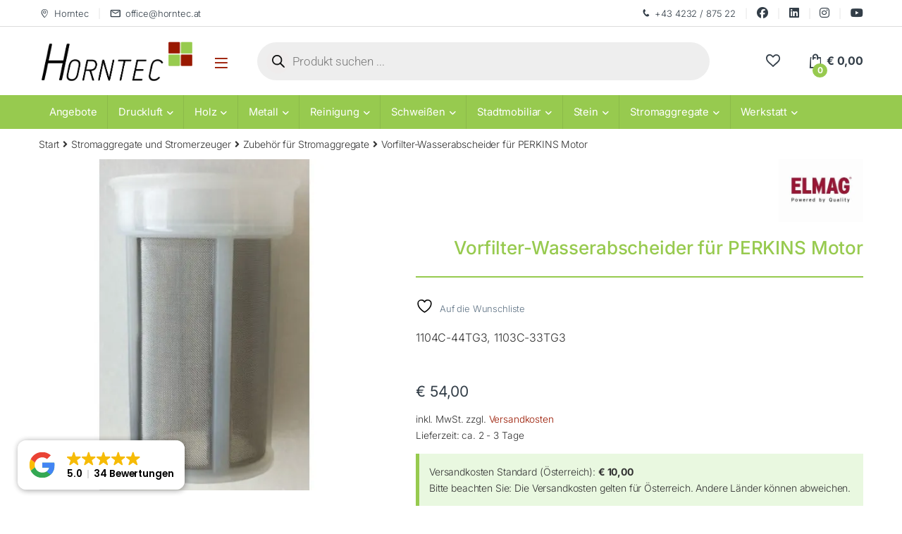

--- FILE ---
content_type: text/html; charset=UTF-8
request_url: https://horntec.at/produkt/vorfilter-wasserabscheider-fuer-perkins-motor-9503609/
body_size: 113213
content:
<!DOCTYPE html><html lang="de"><head><script>if(navigator.userAgent.match(/MSIE|Internet Explorer/i)||navigator.userAgent.match(/Trident\/7\..*?rv:11/i)){let e=document.location.href;if(!e.match(/[?&]nonitro/)){if(e.indexOf("?")==-1){if(e.indexOf("#")==-1){document.location.href=e+"?nonitro=1"}else{document.location.href=e.replace("#","?nonitro=1#")}}else{if(e.indexOf("#")==-1){document.location.href=e+"&nonitro=1"}else{document.location.href=e.replace("#","&nonitro=1#")}}}}</script><link rel="preconnect" href="https://js.stripe.com" /><link rel="preconnect" href="https://cdn-ilddlmb.nitrocdn.com" /><meta charset="UTF-8" /><meta name="viewport" content="width=device-width, initial-scale=1" /><meta name="robots" content="index, follow, max-image-preview:large, max-snippet:-1, max-video-preview:-1" /><title>Vorfilter-Wasserabscheider für PERKINS Motor - Horntec</title><meta name="description" content="Ersatzteile und Zubehör für Stromaggregate – zuverlässig, passgenau und langlebig. Für Wartung, Reparatur und optimale Leistung Ihrer Stromversorgung." /><meta property="og:locale" content="de_DE" /><meta property="og:type" content="article" /><meta property="og:title" content="Vorfilter-Wasserabscheider für PERKINS Motor - Horntec" /><meta property="og:description" content="Ersatzteile und Zubehör für Stromaggregate – zuverlässig, passgenau und langlebig. Für Wartung, Reparatur und optimale Leistung Ihrer Stromversorgung." /><meta property="og:url" content="https://horntec.at/produkt/vorfilter-wasserabscheider-fuer-perkins-motor-9503609/" /><meta property="og:site_name" content="Horntec" /><meta property="article:publisher" content="https://www.facebook.com/profile.php?id=100068940740605" /><meta property="article:modified_time" content="2025-10-02T05:28:05+00:00" /><meta property="og:image" content="https://horntec.at/wp-content/uploads/2024/05/Vorfilter-Wasserabscheider-fuer-PERKINS-Motor.jpg" /><meta property="og:image:width" content="520" /><meta property="og:image:height" content="520" /><meta property="og:image:type" content="image/jpeg" /><meta name="twitter:card" content="summary_large_image" /><meta name="generator" content="WordPress 6.9" /><meta name="generator" content="WooCommerce 10.4.3" /><meta name="generator" content="Redux 4.5.9" /><meta name="ti-site-data" content="eyJyIjoiMTowITc6MCEzMDowIiwibyI6Imh0dHBzOlwvXC9ob3JudGVjLmF0XC93cC1hZG1pblwvYWRtaW4tYWpheC5waHA/[base64]" /><meta name="pm-dataLayer-meta" content="54485" class="wpmProductId" data-id="54485" /><meta name="msapplication-TileImage" content="https://horntec.at/wp-content/uploads/2023/05/cropped-cropped-favicon-270x270.png" /><meta name="generator" content="NitroPack" /><script>var NPSH,NitroScrollHelper;NPSH=NitroScrollHelper=function(){let e=null;const o=window.sessionStorage.getItem("nitroScrollPos");function t(){let e=JSON.parse(window.sessionStorage.getItem("nitroScrollPos"))||{};if(typeof e!=="object"){e={}}e[document.URL]=window.scrollY;window.sessionStorage.setItem("nitroScrollPos",JSON.stringify(e))}window.addEventListener("scroll",function(){if(e!==null){clearTimeout(e)}e=setTimeout(t,200)},{passive:true});let r={};r.getScrollPos=()=>{if(!o){return 0}const e=JSON.parse(o);return e[document.URL]||0};r.isScrolled=()=>{return r.getScrollPos()>document.documentElement.clientHeight*.5};return r}();</script><script>(function(){var a=false;var e=document.documentElement.classList;var i=navigator.userAgent.toLowerCase();var n=["android","iphone","ipad"];var r=n.length;var o;var d=null;for(var t=0;t<r;t++){o=n[t];if(i.indexOf(o)>-1)d=o;if(e.contains(o)){a=true;e.remove(o)}}if(a&&d){e.add(d);if(d=="iphone"||d=="ipad"){e.add("ios")}}})();</script><script type="text/worker" id="nitro-web-worker">var preloadRequests=0;var remainingCount={};var baseURI="";self.onmessage=function(e){switch(e.data.cmd){case"RESOURCE_PRELOAD":var o=e.data.requestId;remainingCount[o]=0;e.data.resources.forEach(function(e){preload(e,function(o){return function(){console.log(o+" DONE: "+e);if(--remainingCount[o]==0){self.postMessage({cmd:"RESOURCE_PRELOAD",requestId:o})}}}(o));remainingCount[o]++});break;case"SET_BASEURI":baseURI=e.data.uri;break}};async function preload(e,o){if(typeof URL!=="undefined"&&baseURI){try{var a=new URL(e,baseURI);e=a.href}catch(e){console.log("Worker error: "+e.message)}}console.log("Preloading "+e);try{var n=new Request(e,{mode:"no-cors",redirect:"follow"});await fetch(n);o()}catch(a){console.log(a);var r=new XMLHttpRequest;r.responseType="blob";r.onload=o;r.onerror=o;r.open("GET",e,true);r.send()}}</script><script>window.addEventListener('load', function() {
                let div = document.createElement('div');
                div.innerHTML = document.querySelector('#nitro-fonts-wrapper').textContent;
                document.body.appendChild(div);
            })</script><script id="nprl">(()=>{if(window.NPRL!=undefined)return;(function(e){var t=e.prototype;t.after||(t.after=function(){var e,t=arguments,n=t.length,r=0,i=this,o=i.parentNode,a=Node,c=String,u=document;if(o!==null){while(r<n){(e=t[r])instanceof a?(i=i.nextSibling)!==null?o.insertBefore(e,i):o.appendChild(e):o.appendChild(u.createTextNode(c(e)));++r}}})})(Element);var e,t;e=t=function(){var t=false;var r=window.URL||window.webkitURL;var i=false;var o=true;var a=2;var c=null;var u=null;var d=true;var s=window.nitroGtmExcludes!=undefined;var l=s?JSON.parse(atob(window.nitroGtmExcludes)).map(e=>new RegExp(e)):[];var f;var m;var v=null;var p=null;var g=null;var h={touch:["touchmove","touchend"],default:["mousemove","click","keydown","wheel"]};var E=true;var y=[];var w=false;var b=[];var S=0;var N=0;var L=false;var T=0;var R=null;var O=false;var A=false;var C=false;var P=[];var I=[];var M=[];var k=[];var x=false;var _={};var j=new Map;var B="noModule"in HTMLScriptElement.prototype;var q=requestAnimationFrame||mozRequestAnimationFrame||webkitRequestAnimationFrame||msRequestAnimationFrame;const D="gtm.js?id=";function H(e,t){if(!_[e]){_[e]=[]}_[e].push(t)}function U(e,t){if(_[e]){var n=0,r=_[e];for(var n=0;n<r.length;n++){r[n].call(this,t)}}}function Y(){(function(e,t){var r=null;var i=function(e){r(e)};var o=null;var a={};var c=null;var u=null;var d=0;e.addEventListener(t,function(r){if(["load","DOMContentLoaded"].indexOf(t)!=-1){if(u){Q(function(){e.triggerNitroEvent(t)})}c=true}else if(t=="readystatechange"){d++;n.ogReadyState=d==1?"interactive":"complete";if(u&&u>=d){n.documentReadyState=n.ogReadyState;Q(function(){e.triggerNitroEvent(t)})}}});e.addEventListener(t+"Nitro",function(e){if(["load","DOMContentLoaded"].indexOf(t)!=-1){if(!c){e.preventDefault();e.stopImmediatePropagation()}else{}u=true}else if(t=="readystatechange"){u=n.documentReadyState=="interactive"?1:2;if(d<u){e.preventDefault();e.stopImmediatePropagation()}}});switch(t){case"load":o="onload";break;case"readystatechange":o="onreadystatechange";break;case"pageshow":o="onpageshow";break;default:o=null;break}if(o){Object.defineProperty(e,o,{get:function(){return r},set:function(n){if(typeof n!=="function"){r=null;e.removeEventListener(t+"Nitro",i)}else{if(!r){e.addEventListener(t+"Nitro",i)}r=n}}})}Object.defineProperty(e,"addEventListener"+t,{value:function(r){if(r!=t||!n.startedScriptLoading||document.currentScript&&document.currentScript.hasAttribute("nitro-exclude")){}else{arguments[0]+="Nitro"}e.ogAddEventListener.apply(e,arguments);a[arguments[1]]=arguments[0]}});Object.defineProperty(e,"removeEventListener"+t,{value:function(t){var n=a[arguments[1]];arguments[0]=n;e.ogRemoveEventListener.apply(e,arguments)}});Object.defineProperty(e,"triggerNitroEvent"+t,{value:function(t,n){n=n||e;var r=new Event(t+"Nitro",{bubbles:true});r.isNitroPack=true;Object.defineProperty(r,"type",{get:function(){return t},set:function(){}});Object.defineProperty(r,"target",{get:function(){return n},set:function(){}});e.dispatchEvent(r)}});if(typeof e.triggerNitroEvent==="undefined"){(function(){var t=e.addEventListener;var n=e.removeEventListener;Object.defineProperty(e,"ogAddEventListener",{value:t});Object.defineProperty(e,"ogRemoveEventListener",{value:n});Object.defineProperty(e,"addEventListener",{value:function(n){var r="addEventListener"+n;if(typeof e[r]!=="undefined"){e[r].apply(e,arguments)}else{t.apply(e,arguments)}},writable:true});Object.defineProperty(e,"removeEventListener",{value:function(t){var r="removeEventListener"+t;if(typeof e[r]!=="undefined"){e[r].apply(e,arguments)}else{n.apply(e,arguments)}}});Object.defineProperty(e,"triggerNitroEvent",{value:function(t,n){var r="triggerNitroEvent"+t;if(typeof e[r]!=="undefined"){e[r].apply(e,arguments)}}})})()}}).apply(null,arguments)}Y(window,"load");Y(window,"pageshow");Y(window,"DOMContentLoaded");Y(document,"DOMContentLoaded");Y(document,"readystatechange");try{var F=new Worker(r.createObjectURL(new Blob([document.getElementById("nitro-web-worker").textContent],{type:"text/javascript"})))}catch(e){var F=new Worker("data:text/javascript;base64,"+btoa(document.getElementById("nitro-web-worker").textContent))}F.onmessage=function(e){if(e.data.cmd=="RESOURCE_PRELOAD"){U(e.data.requestId,e)}};if(typeof document.baseURI!=="undefined"){F.postMessage({cmd:"SET_BASEURI",uri:document.baseURI})}var G=function(e){if(--S==0){Q(K)}};var W=function(e){e.target.removeEventListener("load",W);e.target.removeEventListener("error",W);e.target.removeEventListener("nitroTimeout",W);if(e.type!="nitroTimeout"){clearTimeout(e.target.nitroTimeout)}if(--N==0&&S==0){Q(J)}};var X=function(e){var t=e.textContent;try{var n=r.createObjectURL(new Blob([t.replace(/^(?:<!--)?(.*?)(?:-->)?$/gm,"$1")],{type:"text/javascript"}))}catch(e){var n="data:text/javascript;base64,"+btoa(t.replace(/^(?:<!--)?(.*?)(?:-->)?$/gm,"$1"))}return n};var K=function(){n.documentReadyState="interactive";document.triggerNitroEvent("readystatechange");document.triggerNitroEvent("DOMContentLoaded");if(window.pageYOffset||window.pageXOffset){window.dispatchEvent(new Event("scroll"))}A=true;Q(function(){if(N==0){Q(J)}Q($)})};var J=function(){if(!A||O)return;O=true;R.disconnect();en();n.documentReadyState="complete";document.triggerNitroEvent("readystatechange");window.triggerNitroEvent("load",document);window.triggerNitroEvent("pageshow",document);if(window.pageYOffset||window.pageXOffset||location.hash){let e=typeof history.scrollRestoration!=="undefined"&&history.scrollRestoration=="auto";if(e&&typeof NPSH!=="undefined"&&NPSH.getScrollPos()>0&&window.pageYOffset>document.documentElement.clientHeight*.5){window.scrollTo(0,NPSH.getScrollPos())}else if(location.hash){try{let e=document.querySelector(location.hash);if(e){e.scrollIntoView()}}catch(e){}}}var e=null;if(a==1){e=eo}else{e=eu}Q(e)};var Q=function(e){setTimeout(e,0)};var V=function(e){if(e.type=="touchend"||e.type=="click"){g=e}};var $=function(){if(d&&g){setTimeout(function(e){return function(){var t=function(e,t,n){var r=new Event(e,{bubbles:true,cancelable:true});if(e=="click"){r.clientX=t;r.clientY=n}else{r.touches=[{clientX:t,clientY:n}]}return r};var n;if(e.type=="touchend"){var r=e.changedTouches[0];n=document.elementFromPoint(r.clientX,r.clientY);n.dispatchEvent(t("touchstart"),r.clientX,r.clientY);n.dispatchEvent(t("touchend"),r.clientX,r.clientY);n.dispatchEvent(t("click"),r.clientX,r.clientY)}else if(e.type=="click"){n=document.elementFromPoint(e.clientX,e.clientY);n.dispatchEvent(t("click"),e.clientX,e.clientY)}}}(g),150);g=null}};var z=function(e){if(e.tagName=="SCRIPT"&&!e.hasAttribute("data-nitro-for-id")&&!e.hasAttribute("nitro-document-write")||e.tagName=="IMG"&&(e.hasAttribute("src")||e.hasAttribute("srcset"))||e.tagName=="IFRAME"&&e.hasAttribute("src")||e.tagName=="LINK"&&e.hasAttribute("href")&&e.hasAttribute("rel")&&e.getAttribute("rel")=="stylesheet"){if(e.tagName==="IFRAME"&&e.src.indexOf("about:blank")>-1){return}var t="";switch(e.tagName){case"LINK":t=e.href;break;case"IMG":if(k.indexOf(e)>-1)return;t=e.srcset||e.src;break;default:t=e.src;break}var n=e.getAttribute("type");if(!t&&e.tagName!=="SCRIPT")return;if((e.tagName=="IMG"||e.tagName=="LINK")&&(t.indexOf("data:")===0||t.indexOf("blob:")===0))return;if(e.tagName=="SCRIPT"&&n&&n!=="text/javascript"&&n!=="application/javascript"){if(n!=="module"||!B)return}if(e.tagName==="SCRIPT"){if(k.indexOf(e)>-1)return;if(e.noModule&&B){return}let t=null;if(document.currentScript){if(document.currentScript.src&&document.currentScript.src.indexOf(D)>-1){t=document.currentScript}if(document.currentScript.hasAttribute("data-nitro-gtm-id")){e.setAttribute("data-nitro-gtm-id",document.currentScript.getAttribute("data-nitro-gtm-id"))}}else if(window.nitroCurrentScript){if(window.nitroCurrentScript.src&&window.nitroCurrentScript.src.indexOf(D)>-1){t=window.nitroCurrentScript}}if(t&&s){let n=false;for(const t of l){n=e.src?t.test(e.src):t.test(e.textContent);if(n){break}}if(!n){e.type="text/googletagmanagerscript";let n=t.hasAttribute("data-nitro-gtm-id")?t.getAttribute("data-nitro-gtm-id"):t.id;if(!j.has(n)){j.set(n,[])}let r=j.get(n);r.push(e);return}}if(!e.src){if(e.textContent.length>0){e.textContent+="\n;if(document.currentScript.nitroTimeout) {clearTimeout(document.currentScript.nitroTimeout);}; setTimeout(function() { this.dispatchEvent(new Event('load')); }.bind(document.currentScript), 0);"}else{return}}else{}k.push(e)}if(!e.hasOwnProperty("nitroTimeout")){N++;e.addEventListener("load",W,true);e.addEventListener("error",W,true);e.addEventListener("nitroTimeout",W,true);e.nitroTimeout=setTimeout(function(){console.log("Resource timed out",e);e.dispatchEvent(new Event("nitroTimeout"))},5e3)}}};var Z=function(e){if(e.hasOwnProperty("nitroTimeout")&&e.nitroTimeout){clearTimeout(e.nitroTimeout);e.nitroTimeout=null;e.dispatchEvent(new Event("nitroTimeout"))}};document.documentElement.addEventListener("load",function(e){if(e.target.tagName=="SCRIPT"||e.target.tagName=="IMG"){k.push(e.target)}},true);document.documentElement.addEventListener("error",function(e){if(e.target.tagName=="SCRIPT"||e.target.tagName=="IMG"){k.push(e.target)}},true);var ee=["appendChild","replaceChild","insertBefore","prepend","append","before","after","replaceWith","insertAdjacentElement"];var et=function(){if(s){window._nitro_setTimeout=window.setTimeout;window.setTimeout=function(e,t,...n){let r=document.currentScript||window.nitroCurrentScript;if(!r||r.src&&r.src.indexOf(D)==-1){return window._nitro_setTimeout.call(window,e,t,...n)}return window._nitro_setTimeout.call(window,function(e,t){return function(...n){window.nitroCurrentScript=e;t(...n)}}(r,e),t,...n)}}ee.forEach(function(e){HTMLElement.prototype["og"+e]=HTMLElement.prototype[e];HTMLElement.prototype[e]=function(...t){if(this.parentNode||this===document.documentElement){switch(e){case"replaceChild":case"insertBefore":t.pop();break;case"insertAdjacentElement":t.shift();break}t.forEach(function(e){if(!e)return;if(e.tagName=="SCRIPT"){z(e)}else{if(e.children&&e.children.length>0){e.querySelectorAll("script").forEach(z)}}})}return this["og"+e].apply(this,arguments)}})};var en=function(){if(s&&typeof window._nitro_setTimeout==="function"){window.setTimeout=window._nitro_setTimeout}ee.forEach(function(e){HTMLElement.prototype[e]=HTMLElement.prototype["og"+e]})};var er=async function(){if(o){ef(f);ef(V);if(v){clearTimeout(v);v=null}}if(T===1){L=true;return}else if(T===0){T=-1}n.startedScriptLoading=true;Object.defineProperty(document,"readyState",{get:function(){return n.documentReadyState},set:function(){}});var e=document.documentElement;var t={attributes:true,attributeFilter:["src"],childList:true,subtree:true};R=new MutationObserver(function(e,t){e.forEach(function(e){if(e.type=="childList"&&e.addedNodes.length>0){e.addedNodes.forEach(function(e){if(!document.documentElement.contains(e)){return}if(e.tagName=="IMG"||e.tagName=="IFRAME"||e.tagName=="LINK"){z(e)}})}if(e.type=="childList"&&e.removedNodes.length>0){e.removedNodes.forEach(function(e){if(e.tagName=="IFRAME"||e.tagName=="LINK"){Z(e)}})}if(e.type=="attributes"){var t=e.target;if(!document.documentElement.contains(t)){return}if(t.tagName=="IFRAME"||t.tagName=="LINK"||t.tagName=="IMG"||t.tagName=="SCRIPT"){z(t)}}})});R.observe(e,t);if(!s){et()}await Promise.all(P);var r=b.shift();var i=null;var a=false;while(r){var c;var u=JSON.parse(atob(r.meta));var d=u.delay;if(r.type=="inline"){var l=document.getElementById(r.id);if(l){l.remove()}else{r=b.shift();continue}c=X(l);if(c===false){r=b.shift();continue}}else{c=r.src}if(!a&&r.type!="inline"&&(typeof u.attributes.async!="undefined"||typeof u.attributes.defer!="undefined")){if(i===null){i=r}else if(i===r){a=true}if(!a){b.push(r);r=b.shift();continue}}var m=document.createElement("script");m.src=c;m.setAttribute("data-nitro-for-id",r.id);for(var p in u.attributes){try{if(u.attributes[p]===false){m.setAttribute(p,"")}else{m.setAttribute(p,u.attributes[p])}}catch(e){console.log("Error while setting script attribute",m,e)}}m.async=false;if(u.canonicalLink!=""&&Object.getOwnPropertyDescriptor(m,"src")?.configurable!==false){(e=>{Object.defineProperty(m,"src",{get:function(){return e.canonicalLink},set:function(){}})})(u)}if(d){setTimeout((function(e,t){var n=document.querySelector("[data-nitro-marker-id='"+t+"']");if(n){n.after(e)}else{document.head.appendChild(e)}}).bind(null,m,r.id),d)}else{m.addEventListener("load",G);m.addEventListener("error",G);if(!m.noModule||!B){S++}var g=document.querySelector("[data-nitro-marker-id='"+r.id+"']");if(g){Q(function(e,t){return function(){e.after(t)}}(g,m))}else{Q(function(e){return function(){document.head.appendChild(e)}}(m))}}r=b.shift()}};var ei=function(){var e=document.getElementById("nitro-deferred-styles");var t=document.createElement("div");t.innerHTML=e.textContent;return t};var eo=async function(e){isPreload=e&&e.type=="NitroPreload";if(!isPreload){T=-1;E=false;if(o){ef(f);ef(V);if(v){clearTimeout(v);v=null}}}if(w===false){var t=ei();let e=t.querySelectorAll('style,link[rel="stylesheet"]');w=e.length;if(w){let e=document.getElementById("nitro-deferred-styles-marker");e.replaceWith.apply(e,t.childNodes)}else if(isPreload){Q(ed)}else{es()}}else if(w===0&&!isPreload){es()}};var ea=function(){var e=ei();var t=e.childNodes;var n;var r=[];for(var i=0;i<t.length;i++){n=t[i];if(n.href){r.push(n.href)}}var o="css-preload";H(o,function(e){eo(new Event("NitroPreload"))});if(r.length){F.postMessage({cmd:"RESOURCE_PRELOAD",resources:r,requestId:o})}else{Q(function(){U(o)})}};var ec=function(){if(T===-1)return;T=1;var e=[];var t,n;for(var r=0;r<b.length;r++){t=b[r];if(t.type!="inline"){if(t.src){n=JSON.parse(atob(t.meta));if(n.delay)continue;if(n.attributes.type&&n.attributes.type=="module"&&!B)continue;e.push(t.src)}}}if(e.length){var i="js-preload";H(i,function(e){T=2;if(L){Q(er)}});F.postMessage({cmd:"RESOURCE_PRELOAD",resources:e,requestId:i})}};var eu=function(){while(I.length){style=I.shift();if(style.hasAttribute("nitropack-onload")){style.setAttribute("onload",style.getAttribute("nitropack-onload"));Q(function(e){return function(){e.dispatchEvent(new Event("load"))}}(style))}}while(M.length){style=M.shift();if(style.hasAttribute("nitropack-onerror")){style.setAttribute("onerror",style.getAttribute("nitropack-onerror"));Q(function(e){return function(){e.dispatchEvent(new Event("error"))}}(style))}}};var ed=function(){if(!x){if(i){Q(function(){var e=document.getElementById("nitro-critical-css");if(e){e.remove()}})}x=true;onStylesLoadEvent=new Event("NitroStylesLoaded");onStylesLoadEvent.isNitroPack=true;window.dispatchEvent(onStylesLoadEvent)}};var es=function(){if(a==2){Q(er)}else{eu()}};var el=function(e){m.forEach(function(t){document.addEventListener(t,e,true)})};var ef=function(e){m.forEach(function(t){document.removeEventListener(t,e,true)})};if(s){et()}return{setAutoRemoveCriticalCss:function(e){i=e},registerScript:function(e,t,n){b.push({type:"remote",src:e,id:t,meta:n})},registerInlineScript:function(e,t){b.push({type:"inline",id:e,meta:t})},registerStyle:function(e,t,n){y.push({href:e,rel:t,media:n})},onLoadStyle:function(e){I.push(e);if(w!==false&&--w==0){Q(ed);if(E){E=false}else{es()}}},onErrorStyle:function(e){M.push(e);if(w!==false&&--w==0){Q(ed);if(E){E=false}else{es()}}},loadJs:function(e,t){if(!e.src){var n=X(e);if(n!==false){e.src=n;e.textContent=""}}if(t){Q(function(e,t){return function(){e.after(t)}}(t,e))}else{Q(function(e){return function(){document.head.appendChild(e)}}(e))}},loadQueuedResources:async function(){window.dispatchEvent(new Event("NitroBootStart"));if(p){clearTimeout(p);p=null}window.removeEventListener("load",e.loadQueuedResources);f=a==1?er:eo;if(!o||g){Q(f)}else{if(navigator.userAgent.indexOf(" Edge/")==-1){ea();H("css-preload",ec)}el(f);if(u){if(c){v=setTimeout(f,c)}}else{}}},fontPreload:function(e){var t="critical-fonts";H(t,function(e){document.getElementById("nitro-critical-fonts").type="text/css"});F.postMessage({cmd:"RESOURCE_PRELOAD",resources:e,requestId:t})},boot:function(){if(t)return;t=true;C=typeof NPSH!=="undefined"&&NPSH.isScrolled();let n=document.prerendering;if(location.hash||C||n){o=false}m=h.default.concat(h.touch);p=setTimeout(e.loadQueuedResources,1500);el(V);if(C){e.loadQueuedResources()}else{window.addEventListener("load",e.loadQueuedResources)}},addPrerequisite:function(e){P.push(e)},getTagManagerNodes:function(e){if(!e)return j;return j.get(e)??[]}}}();var n,r;n=r=function(){var t=document.write;return{documentWrite:function(n,r){if(n&&n.hasAttribute("nitro-exclude")){return t.call(document,r)}var i=null;if(n.documentWriteContainer){i=n.documentWriteContainer}else{i=document.createElement("span");n.documentWriteContainer=i}var o=null;if(n){if(n.hasAttribute("data-nitro-for-id")){o=document.querySelector('template[data-nitro-marker-id="'+n.getAttribute("data-nitro-for-id")+'"]')}else{o=n}}i.innerHTML+=r;i.querySelectorAll("script").forEach(function(e){e.setAttribute("nitro-document-write","")});if(!i.parentNode){if(o){o.parentNode.insertBefore(i,o)}else{document.body.appendChild(i)}}var a=document.createElement("span");a.innerHTML=r;var c=a.querySelectorAll("script");if(c.length){c.forEach(function(t){var n=t.getAttributeNames();var r=document.createElement("script");n.forEach(function(e){r.setAttribute(e,t.getAttribute(e))});r.async=false;if(!t.src&&t.textContent){r.textContent=t.textContent}e.loadJs(r,o)})}},TrustLogo:function(e,t){var n=document.getElementById(e);var r=document.createElement("img");r.src=t;n.parentNode.insertBefore(r,n)},documentReadyState:"loading",ogReadyState:document.readyState,startedScriptLoading:false,loadScriptDelayed:function(e,t){setTimeout(function(){var t=document.createElement("script");t.src=e;document.head.appendChild(t)},t)}}}();document.write=function(e){n.documentWrite(document.currentScript,e)};document.writeln=function(e){n.documentWrite(document.currentScript,e+"\n")};window.NPRL=e;window.NitroResourceLoader=t;window.NPh=n;window.NitroPackHelper=r})();</script><style type="text/css" id="nitro-critical-css">img:is([sizes=auto i],[sizes^="auto," i]){contain-intrinsic-size:3000px 1500px}ul{box-sizing:border-box}.entry-content{counter-reset:footnotes}:root{--wp-block-synced-color:#7a00df;--wp-block-synced-color--rgb:122,0,223;--wp-bound-block-color:var(--wp-block-synced-color);--wp-editor-canvas-background:#ddd;--wp-admin-theme-color:#007cba;--wp-admin-theme-color--rgb:0,124,186;--wp-admin-theme-color-darker-10:#006ba1;--wp-admin-theme-color-darker-10--rgb:0,107,160.5;--wp-admin-theme-color-darker-20:#005a87;--wp-admin-theme-color-darker-20--rgb:0,90,135;--wp-admin-border-width-focus:2px}:root{--wp--preset--font-size--normal:16px;--wp--preset--font-size--huge:42px}.screen-reader-text{border:0;clip-path:inset(50%);height:1px;margin:-1px;overflow:hidden;padding:0;position:absolute;width:1px;word-wrap:normal !important}html :where(img[class*=wp-image-]){height:auto;max-width:100%}:root{--wp--preset--aspect-ratio--square:1;--wp--preset--aspect-ratio--4-3:4/3;--wp--preset--aspect-ratio--3-4:3/4;--wp--preset--aspect-ratio--3-2:3/2;--wp--preset--aspect-ratio--2-3:2/3;--wp--preset--aspect-ratio--16-9:16/9;--wp--preset--aspect-ratio--9-16:9/16;--wp--preset--color--black:#000;--wp--preset--color--cyan-bluish-gray:#abb8c3;--wp--preset--color--white:#fff;--wp--preset--color--pale-pink:#f78da7;--wp--preset--color--vivid-red:#cf2e2e;--wp--preset--color--luminous-vivid-orange:#ff6900;--wp--preset--color--luminous-vivid-amber:#fcb900;--wp--preset--color--light-green-cyan:#7bdcb5;--wp--preset--color--vivid-green-cyan:#00d084;--wp--preset--color--pale-cyan-blue:#8ed1fc;--wp--preset--color--vivid-cyan-blue:#0693e3;--wp--preset--color--vivid-purple:#9b51e0;--wp--preset--gradient--vivid-cyan-blue-to-vivid-purple:linear-gradient(135deg,#0693e3 0%,#9b51e0 100%);--wp--preset--gradient--light-green-cyan-to-vivid-green-cyan:linear-gradient(135deg,#7adcb4 0%,#00d082 100%);--wp--preset--gradient--luminous-vivid-amber-to-luminous-vivid-orange:linear-gradient(135deg,#fcb900 0%,#ff6900 100%);--wp--preset--gradient--luminous-vivid-orange-to-vivid-red:linear-gradient(135deg,#ff6900 0%,#cf2e2e 100%);--wp--preset--gradient--very-light-gray-to-cyan-bluish-gray:linear-gradient(135deg,#eee 0%,#a9b8c3 100%);--wp--preset--gradient--cool-to-warm-spectrum:linear-gradient(135deg,#4aeadc 0%,#9778d1 20%,#cf2aba 40%,#ee2c82 60%,#fb6962 80%,#fef84c 100%);--wp--preset--gradient--blush-light-purple:linear-gradient(135deg,#ffceec 0%,#9896f0 100%);--wp--preset--gradient--blush-bordeaux:linear-gradient(135deg,#fecda5 0%,#fe2d2d 50%,#6b003e 100%);--wp--preset--gradient--luminous-dusk:linear-gradient(135deg,#ffcb70 0%,#c751c0 50%,#4158d0 100%);--wp--preset--gradient--pale-ocean:linear-gradient(135deg,#fff5cb 0%,#b6e3d4 50%,#33a7b5 100%);--wp--preset--gradient--electric-grass:linear-gradient(135deg,#caf880 0%,#71ce7e 100%);--wp--preset--gradient--midnight:linear-gradient(135deg,#020381 0%,#2874fc 100%);--wp--preset--font-size--small:13px;--wp--preset--font-size--medium:20px;--wp--preset--font-size--large:36px;--wp--preset--font-size--x-large:42px;--wp--preset--spacing--20:.44rem;--wp--preset--spacing--30:.67rem;--wp--preset--spacing--40:1rem;--wp--preset--spacing--50:1.5rem;--wp--preset--spacing--60:2.25rem;--wp--preset--spacing--70:3.38rem;--wp--preset--spacing--80:5.06rem;--wp--preset--shadow--natural:6px 6px 9px rgba(0,0,0,.2);--wp--preset--shadow--deep:12px 12px 50px rgba(0,0,0,.4);--wp--preset--shadow--sharp:6px 6px 0px rgba(0,0,0,.2);--wp--preset--shadow--outlined:6px 6px 0px -3px #fff,6px 6px #000;--wp--preset--shadow--crisp:6px 6px 0px #000}input[class*=apbct].apbct_special_field{display:none !important}.pgfw-single-pdf-download-button img{display:inline;width:auto;height:25px}a.pgfw-single-pdf-download-button{display:inline-flex;flex-direction:column;align-items:center;text-align:center}div.wps-pgfw-pdf-generate-icon__wrapper-frontend{display:flex}button.pswp__button{box-shadow:none !important;background-image:url("https://cdn-ilddlmb.nitrocdn.com/JfVgpRzPGoIWzCUjgYaLRUQHXjgKNFhn/assets/images/optimized/rev-dbf5caf/horntec.at/wp-content/plugins/woocommerce/assets/css/photoswipe/default-skin/default-skin.png") !important}button.pswp__button.nitro-lazy{background-image:none !important}button.pswp__button,button.pswp__button--arrow--left::before,button.pswp__button--arrow--right::before{background-color:transparent !important}button.pswp__button--arrow--left,button.pswp__button--arrow--right{background-image:none !important}button.pswp__button--arrow--left.nitro-lazy,button.pswp__button--arrow--right.nitro-lazy{background-image:none !important}.pswp{display:none;position:absolute;width:100%;height:100%;left:0;top:0;overflow:hidden;-ms-touch-action:none;touch-action:none;z-index:1500;-webkit-text-size-adjust:100%;-webkit-backface-visibility:hidden;outline:0}.pswp *{-webkit-box-sizing:border-box;box-sizing:border-box}.pswp__bg{position:absolute;left:0;top:0;width:100%;height:100%;background:#000;opacity:0;-webkit-transform:translateZ(0);transform:translateZ(0);-webkit-backface-visibility:hidden;will-change:opacity}.pswp__scroll-wrap{position:absolute;left:0;top:0;width:100%;height:100%;overflow:hidden}.pswp__container{-ms-touch-action:none;touch-action:none;position:absolute;left:0;right:0;top:0;bottom:0}.pswp__container{-webkit-touch-callout:none}.pswp__bg{will-change:opacity}.pswp__container{-webkit-backface-visibility:hidden}.pswp__item{position:absolute;left:0;right:0;top:0;bottom:0;overflow:hidden}.pswp__button{width:44px;height:44px;position:relative;background:0 0;overflow:visible;-webkit-appearance:none;display:block;border:0;padding:0;margin:0;float:left;opacity:.75;-webkit-box-shadow:none;box-shadow:none}.pswp__button::-moz-focus-inner{padding:0;border:0}.pswp__button,.pswp__button--arrow--left:before,.pswp__button--arrow--right:before{background:url("https://cdn-ilddlmb.nitrocdn.com/JfVgpRzPGoIWzCUjgYaLRUQHXjgKNFhn/assets/images/optimized/rev-dbf5caf/horntec.at/wp-content/plugins/woocommerce/assets/css/photoswipe/default-skin/default-skin.png") 0 0 no-repeat;background-size:264px 88px;width:44px;height:44px}.pswp__button--close{background-position:0 -44px}.pswp__button--share{background-position:-44px -44px}.pswp__button--fs{display:none}.pswp__button--zoom{display:none;background-position:-88px 0}.pswp__button--arrow--left,.pswp__button--arrow--right{background:0 0;top:50%;margin-top:-50px;width:70px;height:100px;position:absolute}.pswp__button--arrow--left{left:0}.pswp__button--arrow--right{right:0}.pswp__button--arrow--left:before,.pswp__button--arrow--right:before{content:"";top:35px;background-color:rgba(0,0,0,.3);height:30px;width:32px;position:absolute}.pswp__button--arrow--left:before{left:6px;background-position:-138px -44px}.pswp__button--arrow--right:before{right:6px;background-position:-94px -44px}.pswp__share-modal{display:block;background:rgba(0,0,0,.5);width:100%;height:100%;top:0;left:0;padding:10px;position:absolute;z-index:1600;opacity:0;-webkit-backface-visibility:hidden;will-change:opacity}.pswp__share-modal--hidden{display:none}.pswp__share-tooltip{z-index:1620;position:absolute;background:#fff;top:56px;border-radius:2px;display:block;width:auto;right:44px;-webkit-box-shadow:0 2px 5px rgba(0,0,0,.25);box-shadow:0 2px 5px rgba(0,0,0,.25);-webkit-transform:translateY(6px);-ms-transform:translateY(6px);transform:translateY(6px);-webkit-backface-visibility:hidden;will-change:transform}.pswp__counter{position:relative;left:0;top:0;height:44px;font-size:13px;line-height:44px;color:#fff;opacity:.75;padding:0 10px;margin-inline-end:auto}.pswp__caption{position:absolute;left:0;bottom:0;width:100%;min-height:44px}.pswp__caption__center{text-align:left;max-width:420px;margin:0 auto;font-size:13px;padding:10px;line-height:20px;color:#ccc}.pswp__preloader{width:44px;height:44px;position:absolute;top:0;left:50%;margin-left:-22px;opacity:0;will-change:opacity;direction:ltr}.pswp__preloader__icn{width:20px;height:20px;margin:12px}.pswp__ui{-webkit-font-smoothing:auto;visibility:visible;opacity:1;z-index:1550}.pswp__top-bar{position:absolute;left:0;top:0;height:44px;width:100%;display:flex;justify-content:flex-end}.pswp__caption,.pswp__top-bar{-webkit-backface-visibility:hidden;will-change:opacity}.pswp__caption,.pswp__top-bar{background-color:rgba(0,0,0,.5)}.pswp__ui--hidden .pswp__button--arrow--left,.pswp__ui--hidden .pswp__button--arrow--right,.pswp__ui--hidden .pswp__caption,.pswp__ui--hidden .pswp__top-bar{opacity:.001}.dgwt-wcas-search-wrapp{position:relative;line-height:100%;display:block;color:#444;min-width:230px;width:100%;text-align:left;margin:0 auto;-webkit-box-sizing:border-box;-moz-box-sizing:border-box;box-sizing:border-box}.dgwt-wcas-search-wrapp *{-webkit-box-sizing:border-box;-moz-box-sizing:border-box;box-sizing:border-box}.dgwt-wcas-search-form{margin:0;padding:0;width:100%}input[type=search].dgwt-wcas-search-input{-webkit-box-shadow:none;box-shadow:none;margin:0;-webkit-appearance:textfield;text-align:left}[type=search].dgwt-wcas-search-input::-ms-clear{display:none}[type=search].dgwt-wcas-search-input::-webkit-search-decoration{-webkit-appearance:none}[type=search].dgwt-wcas-search-input::-webkit-search-cancel-button{display:none}.dgwt-wcas-style-pirx .dgwt-wcas-sf-wrapp button.dgwt-wcas-search-submit:before{display:none}button.dgwt-wcas-search-submit{position:relative}.dgwt-wcas-ico-magnifier{bottom:0;left:0;margin:auto;position:absolute;right:0;top:0;height:65%;display:block}.dgwt-wcas-preloader{height:100%;position:absolute;right:0;top:0;width:40px;z-index:-1;background-repeat:no-repeat;background-position:right 15px center;background-size:auto 44%}.dgwt-wcas-voice-search{position:absolute;right:0;top:0;height:100%;width:40px;z-index:1;opacity:.5;align-items:center;justify-content:center;display:none}.screen-reader-text{clip:rect(1px,1px,1px,1px);height:1px;overflow:hidden;position:absolute !important;width:1px}.dgwt-wcas-sf-wrapp:after,.dgwt-wcas-sf-wrapp:before{content:"";display:table}.dgwt-wcas-sf-wrapp:after{clear:both}.dgwt-wcas-sf-wrapp{zoom:1;width:100%;max-width:100vw;margin:0;position:relative;background:0 0}.dgwt-wcas-sf-wrapp input[type=search].dgwt-wcas-search-input{width:100%;height:40px;font-size:14px;line-height:100%;padding:10px 15px;margin:0;background:#fff;border:1px solid #ddd;border-radius:3px;-webkit-border-radius:3px;-webkit-appearance:none;box-sizing:border-box}.dgwt-wcas-sf-wrapp input[type=search].dgwt-wcas-search-input::-webkit-input-placeholder{color:#999;font-weight:400;font-style:italic;line-height:normal}.dgwt-wcas-sf-wrapp input[type=search].dgwt-wcas-search-input:-moz-placeholder{color:#999;font-weight:400;font-style:italic;line-height:normal}.dgwt-wcas-sf-wrapp input[type=search].dgwt-wcas-search-input::-moz-placeholder{color:#999;font-weight:400;font-style:italic;line-height:normal}.dgwt-wcas-sf-wrapp input[type=search].dgwt-wcas-search-input:-ms-input-placeholder{color:#999;font-weight:400;font-style:italic;line-height:normal}.dgwt-wcas-sf-wrapp button.dgwt-wcas-search-submit{overflow:visible;position:absolute;border:0;padding:0 15px;margin:0;height:40px;min-width:50px;width:auto;line-height:100%;min-height:100%;right:0;left:auto;top:0;bottom:auto;color:#fff;text-transform:uppercase;background-color:#333;border-radius:0 2px 2px 0;-webkit-border-radius:0 2px 2px 0;text-shadow:0 -1px 0 rgba(0,0,0,.3);-webkit-box-shadow:none;box-shadow:none;-webkit-appearance:none}.dgwt-wcas-sf-wrapp .dgwt-wcas-search-submit:before{content:"";position:absolute;border-width:8px 8px 8px 0;border-style:solid solid solid none;border-color:transparent #333;top:12px;left:-6px}.dgwt-wcas-sf-wrapp .dgwt-wcas-search-submit::-moz-focus-inner{border:0;padding:0}.dgwt-wcas-ico-magnifier{max-width:20px}.dgwt-wcas-has-submit .dgwt-wcas-search-submit svg path{fill:#fff}.dgwt-wcas-style-pirx .dgwt-wcas-sf-wrapp{background:#fff;padding:10px;border-radius:10px}.dgwt-wcas-style-pirx .dgwt-wcas-sf-wrapp input[type=search].dgwt-wcas-search-input{padding:13px 24px 13px 48px;line-height:24px;font-size:17px;border:2px solid transparent;border-radius:30px;height:auto;font-family:Roboto,sans-serif;background-color:#eee}.dgwt-wcas-style-pirx .dgwt-wcas-sf-wrapp button.dgwt-wcas-search-submit{background:0 0;border-radius:100%;border:0;display:flex;align-items:center;justify-content:center;padding:0;margin:0;position:absolute;min-height:33px;min-width:33px;height:33px;width:33px;left:23px;top:21px}.dgwt-wcas-style-pirx .dgwt-wcas-sf-wrapp button.dgwt-wcas-search-submit svg{width:18px;height:18px}.dgwt-wcas-style-pirx .dgwt-wcas-preloader{margin-right:35px}.dgwt-wcas-style-pirx.dgwt-wcas-has-submit .dgwt-wcas-search-submit svg path{fill:#111}.dgwt-wcas-style-pirx .dgwt-wcas-voice-search{right:20px;top:1px;opacity:1}.ec{display:inline-block;font:normal normal normal 14px/1 font-electro;font-size:inherit;text-rendering:auto;vertical-align:middle;-webkit-font-smoothing:antialiased;-moz-osx-font-smoothing:grayscale}.ec-favorites:before{content:"g"}.ec-phone:before{content:"k"}.ec-shopping-bag:before{content:"n"}.ec-user:before{content:"r"}.ec-mail:before{content:"t"}.ec-map-pointer:before{content:"u"}.ec-close-remove:before{content:"w"}.ec-menu:before{content:""}.fa{font-family:var(--fa-style-family,"Font Awesome 6 Free");font-weight:var(--fa-style,900)}.fa,.fab,.fas{-moz-osx-font-smoothing:grayscale;-webkit-font-smoothing:antialiased;display:var(--fa-display,inline-block);font-style:normal;font-variant:normal;line-height:1;text-rendering:auto}.fas{font-family:"Font Awesome 6 Free"}.fab{font-family:"Font Awesome 6 Brands"}.fa-pencil-alt:before{content:""}.fa-angle-right:before{content:""}.fa-mobile-alt:before{content:""}.fa-phone-alt:before{content:""}.fa-envelope:before{content:""}:host,:root{--fa-style-family-brands:"Font Awesome 6 Brands";--fa-font-brands:normal 400 1em/1 "Font Awesome 6 Brands"}.fab{font-weight:400}.fa-linkedin:before{content:""}.fa-instagram:before{content:""}.fa-facebook:before{content:""}.fa-youtube:before{content:""}:host,:root{--fa-font-regular:normal 400 1em/1 "Font Awesome 6 Free"}:host,:root{--fa-style-family-classic:"Font Awesome 6 Free";--fa-font-solid:normal 900 1em/1 "Font Awesome 6 Free"}.fas{font-weight:900}:root{--bs-blue:#0d6efd;--bs-indigo:#6610f2;--bs-purple:#6f42c1;--bs-pink:#d63384;--bs-red:#dc3545;--bs-orange:#fd7e14;--bs-yellow:#fed700;--bs-green:#198754;--bs-teal:#20c997;--bs-cyan:#0dcaf0;--bs-white:#fff;--bs-gray:#6c757d;--bs-ec-dark:#181818;--bs-ec-dark-body:#d9d9d9;--bs-primary:#fed700;--bs-ec-primary:#fed700;--bs-ec-primary-d:#e7c300;--bs-secondary:#6c757d;--bs-success:#198754;--bs-info:#0dcaf0;--bs-warning:#fed700;--bs-danger:#dc3545;--bs-light:#f8f9fa;--bs-dark:#333e48;--bs-font-sans-serif:"Inter","Open Sans","HelveticaNeue-Light","Helvetica Neue Light","Helvetica Neue",Helvetica,Arial,"Lucida Grande",sans-serif;--bs-font-monospace:SFMono-Regular,Menlo,Monaco,Consolas,"Liberation Mono","Courier New",monospace;--bs-gradient:linear-gradient(180deg,rgba(255,255,255,.15),rgba(255,255,255,0))}*,::after,::before{box-sizing:border-box}@media (prefers-reduced-motion:no-preference){:root{scroll-behavior:smooth}}body{margin:0;font-family:var(--bs-font-sans-serif);font-size:.875rem;font-weight:400;line-height:1.714;color:#333e48;background-color:#fff;-webkit-text-size-adjust:100%}hr{margin:1rem 0;color:inherit;background-color:currentColor;border:0;opacity:.25}hr:not([size]){height:1px}h1,h2,h3,h4{margin-top:0;margin-bottom:.5rem;font-weight:500;line-height:1.2}h1{font-size:calc(1.34375rem + 1.125vw)}@media (min-width:1200px){h1{font-size:2.1875rem}}h2{font-size:calc(1.3rem + .6vw)}@media (min-width:1200px){h2{font-size:1.75rem}}h3{font-size:calc(1.278125rem + .3375vw)}@media (min-width:1200px){h3{font-size:1.53125rem}}h4{font-size:calc(1.25625rem + .075vw)}@media (min-width:1200px){h4{font-size:1.3125rem}}p{margin-top:0;margin-bottom:1rem}ul{padding-left:2rem}ul{margin-top:0;margin-bottom:1rem}ul ul{margin-bottom:0}strong{font-weight:700}a{color:#333e48;text-decoration:none}img,svg{vertical-align:middle}label{display:inline-block}button{border-radius:0}button,input,textarea{margin:0;font-family:inherit;font-size:inherit;line-height:inherit}button{text-transform:none}[type=button],[type=submit],button{-webkit-appearance:button}::-moz-focus-inner{padding:0;border-style:none}textarea{resize:vertical}::-webkit-datetime-edit-day-field,::-webkit-datetime-edit-fields-wrapper,::-webkit-datetime-edit-hour-field,::-webkit-datetime-edit-minute,::-webkit-datetime-edit-month-field,::-webkit-datetime-edit-text,::-webkit-datetime-edit-year-field{padding:0}::-webkit-inner-spin-button{height:auto}[type=search]{outline-offset:-2px;-webkit-appearance:textfield}::-webkit-search-decoration{-webkit-appearance:none}::-webkit-color-swatch-wrapper{padding:0}::file-selector-button{font:inherit}::-webkit-file-upload-button{font:inherit;-webkit-appearance:button}.list-unstyled{padding-left:0;list-style:none}.container{width:100%;padding-right:var(--bs-gutter-x,.9375rem);padding-left:var(--bs-gutter-x,.9375rem);margin-right:auto;margin-left:auto}@media (min-width:576px){.container{max-width:540px}}@media (min-width:768px){.container{max-width:720px}}@media (min-width:992px){.container{max-width:960px}}@media (min-width:1200px){.container{max-width:1200px}}@media (min-width:1480px){.container{max-width:1430px}}.row{--bs-gutter-x:1.875rem;--bs-gutter-y:0;display:flex;flex-wrap:wrap;margin-top:calc(var(--bs-gutter-y) * -1);margin-right:calc(var(--bs-gutter-x) * -.5);margin-left:calc(var(--bs-gutter-x) * -.5)}.row>*{flex-shrink:0;width:100%;max-width:100%;padding-right:calc(var(--bs-gutter-x) * .5);padding-left:calc(var(--bs-gutter-x) * .5);margin-top:var(--bs-gutter-y)}.col-auto{flex:0 0 auto;width:auto}.gx-0{--bs-gutter-x:0}.input-text,input[type=email],input[type=search],input[type=text]:not(.form-control),textarea{display:block;width:100%;padding:.594rem 1rem;font-size:.875rem;font-weight:400;line-height:1.714;color:#333e48;background-color:#fff;background-clip:padding-box;border:1px solid #ddd;appearance:none;border-radius:1.375rem;box-shadow:0}.input-text::-webkit-date-and-time-value,input[type=email]::-webkit-date-and-time-value,input[type=search]::-webkit-date-and-time-value,input[type=text]:not(.form-control)::-webkit-date-and-time-value,textarea::-webkit-date-and-time-value{height:1.714em}.input-text::-webkit-file-upload-button,input[type=email]::-webkit-file-upload-button,input[type=search]::-webkit-file-upload-button,input[type=text]:not(.form-control)::-webkit-file-upload-button,textarea::-webkit-file-upload-button{padding:.594rem 1rem;margin:-.594rem -1rem;margin-inline-end:1rem;color:#333e48;background-color:#e9ecef;border-color:inherit;border-style:solid;border-width:0;border-inline-end-width:1px;border-radius:0}textarea{min-height:calc(1.714em + ( 1.188rem + 2px ))}.button,button{display:inline-block;font-weight:400;line-height:1.714;color:#333e48;text-align:center;vertical-align:middle;background-color:transparent;border:1px solid transparent;padding:.594rem 1rem;font-size:.875rem;border-radius:1.375rem}.dropdown{position:relative}.dropdown-toggle{white-space:nowrap}.dropdown-toggle::after{display:inline-block;margin-left:8px;vertical-align:-.125em;content:"";border-top:.3em solid;border-right:.3em solid transparent;border-bottom:0;border-left:.3em solid transparent}.dropdown-menu{position:absolute;z-index:1000;display:none;min-width:12.5rem;padding:.5rem 0;margin:0;font-size:.875rem;color:#333e48;text-align:left;list-style:none;background-color:#fff;background-clip:padding-box;border:1px solid rgba(0,0,0,.15);border-radius:7px;box-shadow:0 .125rem .312rem rgba(0,0,0,.28)}.dropdown-menu>li>a{display:block;width:100%;padding:.25rem 1.42rem;clear:both;font-weight:400;color:#333e48;text-align:inherit;white-space:nowrap;background-color:transparent;border:0}.nav{display:flex;flex-wrap:wrap;padding-left:0;margin-bottom:0;list-style:none}.navbar-nav{display:flex;flex-direction:column;padding-left:0;margin-bottom:0;list-style:none}.navbar-nav .dropdown-menu{position:static}.navbar-toggler{padding:.25rem .75rem;font-size:1.09375rem;line-height:1;background-color:transparent;border:1px solid transparent;border-radius:1.375rem}.clearfix::after{display:block;clear:both;content:""}.screen-reader-text,.visually-hidden{position:absolute !important;width:1px !important;height:1px !important;padding:0 !important;margin:-1px !important;overflow:hidden !important;clip:rect(0,0,0,0) !important;white-space:nowrap !important;border:0 !important}.float-start{float:left !important}.float-end{float:right !important}.d-flex{display:flex !important}.d-none{display:none !important}.position-relative{position:relative !important}.w-100{width:100% !important}.justify-content-end{justify-content:flex-end !important}.justify-content-center{justify-content:center !important}.justify-content-between{justify-content:space-between !important}.align-items-center{align-items:center !important}.mb-0{margin-bottom:0 !important}.pt-3{padding-top:1rem !important}.text-center{text-align:center !important}@media (min-width:992px){.d-lg-none{display:none !important}}@media (min-width:1200px){.d-xl-block{display:block !important}.d-xl-none{display:none !important}}:focus{outline:transparent}img{max-width:100%;height:auto}body{letter-spacing:-.01em;-webkit-font-smoothing:antialiased;text-rendering:optimizeLegibility;word-wrap:break-word;position:relative}.site-content{margin-bottom:2.857em}.site-main>:last-child{margin-bottom:0}.border-bottom-0-last-child li:last-child{border-bottom:0 !important}@media (max-width:767.98px){#content{margin-bottom:5.714em}}@media (min-width:1200px){body .content-area{flex:0 0 auto;width:75%}}@media (min-width:1480px){body .content-area{flex:0 0 auto;width:calc(100% - 300px)}}@media (min-width:1200px){body.full-width .content-area{flex:0 0 auto;width:100%}}button:not([class*=btn-]):not(.single_add_to_cart_button):not(.wc-forward):not(.navbar-toggler):not(.add_to_cart_button):not(.product_type_simple):not(.owl-dot):not(.owl-next):not(.owl-prev):not([name=apply_coupon]):not(.wpforms-submit):not(.navbar-toggle-close){background-color:#efecec;border-color:#efecec;color:#333e48}.dropdown-menu{border-width:2px 0 0 0;border-top-left-radius:0;border-top-right-radius:0;transform:none !important;top:100% !important}.dropdown .dropdown-toggle[data-bs-toggle=dropdown]:not([data-hover=dropdown])+.dropdown-menu,.dropdown .dropdown-toggle[data-hover=dropdown]+.dropdown-menu{display:block;visibility:hidden;opacity:0;transform:translateY(-10px) !important}.dropdown-toggle::after{content:"";border-width:0;-webkit-font-smoothing:antialiased;-moz-osx-font-smoothing:grayscale;display:inline-block;font-style:normal;font-variant:normal;font-weight:400;line-height:1;vertical-align:-.125em;font-family:"Font Awesome 6 Free";font-weight:900}form{margin-bottom:0}label{font-size:1em;line-height:1.286em;font-weight:700;margin-bottom:.857em}:root{--bs-blue:#0d6efd;--bs-indigo:#6610f2;--bs-purple:#6f42c1;--bs-pink:#d63384;--bs-red:#dc3545;--bs-orange:#fd7e14;--bs-yellow:#fed700;--bs-green:#198754;--bs-teal:#20c997;--bs-cyan:#0dcaf0;--bs-white:#fff;--bs-gray:#6c757d;--bs-ec-dark:#181818;--bs-ec-dark-body:#d9d9d9;--bs-primary:#fed700;--bs-ec-primary:#fed700;--bs-ec-primary-d:#e7c300;--bs-secondary:#6c757d;--bs-success:#198754;--bs-info:#0dcaf0;--bs-warning:#fed700;--bs-danger:#dc3545;--bs-light:#f8f9fa;--bs-dark:#333e48;--bs-font-sans-serif:"Inter","Open Sans","HelveticaNeue-Light","Helvetica Neue Light","Helvetica Neue",Helvetica,Arial,"Lucida Grande",sans-serif;--bs-font-monospace:SFMono-Regular,Menlo,Monaco,Consolas,"Liberation Mono","Courier New",monospace;--bs-gradient:linear-gradient(180deg,rgba(255,255,255,.15),rgba(255,255,255,0))}.handheld-footer{background-color:#f2f2f2}.handheld-footer .handheld-widget-menu{margin-bottom:30px}.handheld-footer .handheld-widget-menu .columns{background:#fff;margin-bottom:10px;border-radius:7px}.handheld-footer .handheld-widget-menu .widget-title{font-size:16px;font-weight:600;padding:15px 20px;margin-bottom:0;position:relative}.handheld-footer .handheld-widget-menu .widget-title:after{position:absolute;content:"y";font-family:font-electro;color:#333e48;right:20px}.handheld-footer .handheld-widget-menu ul{padding-left:0;list-style:none;padding:0 20px 20px;margin-bottom:0}.handheld-footer .handheld-widget-menu ul li{margin-top:7px}.handheld-footer .handheld-widget-menu ul a{color:#0062bd}.handheld-footer .footer-social-icons{margin-bottom:0;font-size:26px}.handheld-footer .footer-social-icons .social-icons-color li{margin-bottom:20px;width:auto;padding:0}.handheld-footer .footer-social-icons .social-icons-color li a{padding:0 15px}.handheld-footer .handheld-footer-bar{background-color:#333e48}.handheld-footer .handheld-footer-bar .handheld-footer-bar-inner{width:100%;padding-right:var(--bs-gutter-x,.9375rem);padding-left:var(--bs-gutter-x,.9375rem);margin-right:auto;margin-left:auto;display:flex;justify-content:space-between;padding-top:20px;padding-bottom:20px;flex-direction:column;align-items:center}.handheld-footer .handheld-footer-bar .footer-logo{width:auto;align-self:center}.handheld-footer .handheld-footer-bar .footer-call-us{margin-bottom:0;max-width:180px;width:auto;text-align:center}.handheld-footer .handheld-footer-bar .footer-call-us .call-us-text{font-size:13px;color:#fff;font-weight:400}.handheld-footer .handheld-footer-bar .footer-call-us .call-us-number,.handheld-footer .handheld-footer-bar .footer-call-us .call-us-number a{font-size:20px;color:#fff}.handheld-footer.light .handheld-footer-bar{background-color:#fff}.handheld-footer.light .handheld-footer-bar .footer-call-us .call-us-number,.handheld-footer.light .handheld-footer-bar .footer-call-us .call-us-number a,.handheld-footer.light .handheld-footer-bar .footer-call-us .call-us-text{color:#000}.footer-logo{margin-bottom:1.55em}.footer-call-us{margin-bottom:3em}.footer-call-us .call-us-text{font-weight:100;font-size:.929em;display:block;line-height:1.429em}.footer-call-us .call-us-number{font-size:1.571em;display:block;line-height:1.429em}.footer-social-icons{margin-bottom:3em}.social-icons-color .fa-linkedin{color:#0077b5}.social-icons-color .fa-instagram{color:#f25a00}.top-bar{border-bottom:1px solid #ddd}.top-bar .nav>li>a{padding:.58em 0;display:inline-block}.top-bar .nav-inline .menu-item{font-size:.929em}.top-bar .nav-inline>.menu-item+.menu-item:before{content:"|";color:#ddd;display:inline-block;margin:0 1em}.top-bar .nav-inline .menu-item>a i{margin-right:6px;font-size:1rem}.navbar-search button,.navbar-search input[type=search]{border-width:2px;border-style:solid}.navbar-search input[type=search]{border-right-width:0}.navbar-search input[type=search]{padding:.3em 2.134em;border-top-right-radius:0;border-bottom-right-radius:0}.navbar-search button{border-top-left-radius:0;border-bottom-left-radius:0;height:100%;padding:.34em 1rem;color:#333e48}.dropdown-menu-mini-cart{width:332px;left:auto !important;right:0;padding:2em 2em 1.2em 2em;top:120% !important}.dropdown-menu-mini-cart .woocommerce-mini-cart__empty-message{margin-bottom:0;padding:0 30px 10px}.site-header .dropdown-menu-mini-cart{right:0 !important;padding:2em 0 1.2em 0}.header-icon{margin-left:2.714em}.header-icon>a{line-height:2.53em;font-size:1.142em;font-weight:700}.header-icon>a i{line-height:.9em;font-size:1.429em}.header-icon .header-icon-counter{bottom:-3px;left:7px;position:absolute}.header-icon__cart .dropdown-toggle::after{display:none}.header-icon__cart a[href="#off-canvas-cart-summary"]+.dropdown-menu-mini-cart{display:none !important}.header-icon__cart a{display:block}.header-icon__cart::after{content:"";background-color:transparent;width:100%;height:60px;position:absolute;top:0;bottom:0;right:0;left:0;z-index:-1}.header-icon-counter{font-size:.75em;line-height:1.75em;font-weight:700;width:1.75em;text-align:center;border-radius:50%;display:inline-block}.yamm>.dropdown.yamm-tfw{position:static}.yamm .dropdown-menu{left:auto}@media (min-width:768px){.yamm-tfw .dropdown-menu{width:252px}}@media (min-width:992px){.yamm-tfw .dropdown-menu{width:384px}}@media (min-width:1200px){.yamm-tfw .dropdown-menu{width:540px}}.electro-navbar-primary{width:100vw;position:relative;margin-left:calc(-50vw + 50% - 8px)}@media (max-width:767.98px){.electro-navbar-primary{margin-left:calc(-50vw + 50%)}}.electro-navbar-primary .nav{flex-direction:row;flex-wrap:wrap;position:relative}.electro-navbar-primary .nav .dropdown-menu li:not(.nav-title) a{font-size:13.4px}.electro-navbar-primary .nav.yamm>.dropdown:not(.yamm-fw):not(.yamm-hw):not(.yamm-tfw){position:relative}.electro-navbar-primary .nav.yamm>.dropdown:not(.yamm-fw):not(.yamm-hw):not(.yamm-tfw) .dropdown-menu{position:absolute}.electro-navbar-primary .nav>.menu-item>.dropdown-menu{margin-top:0}.electro-navbar-primary .nav>.menu-item>a{display:block;color:#333c48;font-size:1em;font-weight:700;padding:.786em 1em}.electro-navbar-primary .nav>.menu-item+.menu-item>a{border-left:1px solid transparent}.electro-navbar-primary .nav>.menu-item.menu-item-has-children>a:after{font-size:.786em;line-height:1;margin-left:5px;margin-top:1px}.mobile-header-v1{padding:6px 0}.mobile-header-v1 .off-canvas-navigation-wrapper{max-width:75px;flex:0 0 75px}.mobile-header-v1 .header-logo{-webkit-box-flex:0;-ms-flex:0 0 auto;flex:0 0 auto;width:auto;max-width:none}.mobile-header-v1 .header-logo{margin-bottom:0;padding-left:0;text-align:left}.mobile-header-v1 .header-logo img{max-width:100px;height:100%}@media (min-width:1200px){.mobile-header-v1 .header-logo img{max-width:300px}}.mobile-header-v1 .handheld-header-links{flex-basis:0;flex-grow:1;max-width:100%}.mobile-header-v1 .handheld-header-links>ul{padding-left:0;list-style:none;display:flex;align-items:center;margin-bottom:0;justify-content:flex-end;line-height:1}.mobile-header-v1 .handheld-header-links>ul li>a{color:#515151;display:inline-block;font-size:22px;width:22px}.mobile-header-v1 .handheld-header-links>ul li>a::before{font-family:font-electro;text-indent:0;float:left}.mobile-header-v1 .handheld-header-links>ul li+li{margin-left:20px}.mobile-header-v1 .handheld-header-links .cart{margin-bottom:0}.mobile-header-v1 .handheld-header-links .cart a{position:relative}.mobile-header-v1 .handheld-header-links .cart .count{text-indent:0;float:left;position:absolute;top:9px;left:9px;font-size:10px;color:#fff;padding:2px 0;border-radius:50px;background-color:#333e48;width:20px;height:20px;text-align:center;font-weight:700}.mobile-header-v1 .site-search{position:relative;z-index:2;padding-top:4px}.mobile-header-v1 .site-search>.woocommerce{margin:0}.mobile-header-v1 .handheld-header-links>ul li.search{display:none}.mobile-header-v1{padding:11px 0 12px}.header-v3 .masthead{padding:2em 0}.header-logo-link{display:block}.navbar-toggle-close{display:none}.masthead .header-logo-area{min-width:300px;max-width:300px}section{margin-bottom:2em}@media (min-width:768px){section{margin-bottom:2.857em}}.woocommerce-breadcrumb{padding:9px 15px;margin:0 -15px 1.6em;background-color:#f6f6f6;white-space:nowrap;overflow:scroll}@media (min-width:768px){.woocommerce-breadcrumb{background-color:transparent;padding:1.786em 0 1.6em;overflow:visible;margin:0}}.woocommerce-breadcrumb span.delimiter{margin:0 10px}@media (min-width:768px){.woocommerce-breadcrumb span.delimiter{margin:0 1.429em}}.woocommerce-breadcrumb span.delimiter+a{padding:.465em .929em;border-radius:.357em;display:inline-block}@media (min-width:768px){.woocommerce-breadcrumb span.delimiter+a{background-color:#f1f1f1}}@media (prefers-reduced-motion:no-preference){html{scroll-behavior:smooth}}.off-canvas-navigation{background-color:#333;position:fixed;top:0;left:-280px;width:280px;height:100vh;z-index:10000;overflow:hidden;overflow-y:auto;scrollbar-width:thin}.off-canvas-navigation::-webkit-scrollbar{background-color:#fff;width:6px}.off-canvas-navigation::-webkit-scrollbar-track{background-color:#fff}.off-canvas-navigation::-webkit-scrollbar-thumb{background-color:#cacaca;border-radius:16px;border-right:2px solid #fff}.off-canvas-navigation::-webkit-scrollbar-button{display:none}@media (min-width:768px){.off-canvas-navigation{left:-350px;width:350px}}.off-canvas-navigation .nav{display:block}.off-canvas-navigation .dropdown .dropdown-menu,.off-canvas-navigation .yamm-tfw .dropdown-menu{width:100% !important;top:0}.off-canvas-navigation ul{list-style:none;margin:0;padding:0}.off-canvas-navigation ul li.menu-item-has-children .dropdown-toggle::after,.off-canvas-navigation ul li.menu-item-has-children>a::after{margin-left:auto}.off-canvas-navigation ul li a{display:flex;align-items:center;color:rgba(255,255,255,.7)}@media (max-width:575.98px){.off-canvas-navigation ul li a{flex-wrap:wrap}}.off-canvas-navigation ul li a,.off-canvas-navigation ul li>a{padding:0 1.387em;line-height:3.5em;border-bottom:1px solid #262626;text-decoration:none}.off-canvas-navigation ul li ul{border-radius:0}.off-canvas-navigation ul li ul::after,.off-canvas-navigation ul li ul::before{display:none;bottom:100%;right:20px;border:solid transparent;content:" ";height:0;width:0;position:absolute;border-color:rgba(72,72,72,0);border-bottom-color:#080a0c;border-width:7px;margin-left:-7px}.off-canvas-navigation ul .dropdown-menu{position:relative !important;background-color:#080a0c;width:100%;border:none;transform:none !important;visibility:visible;opacity:1}.off-canvas-navigation .dropdown-menu:not(.show){display:none !important}.off-canvas-navigation-wrapper .navbar-toggler,.off-canvas-navigation-wrapper button{color:#000;border:none}@media (min-width:1200px){.off-canvas-navigation-wrapper .navbar-toggler,.off-canvas-navigation-wrapper button{padding:0}}.off-canvas-navigation-wrapper .navbar-toggler{background-color:transparent}.off-canvas-navigation.light{background-color:#fdfcfc;border-right:1px solid #e3e9ef}.off-canvas-navigation.light ul li a{color:#4b566b !important;border-color:#e3e9ef}.off-canvas-navigation.light ul li .dropdown-toggle::after,.off-canvas-navigation.light ul li.menu-item-has-children>a::after{color:#4b566b}.off-canvas-navigation.light ul .dropdown-menu{background-color:#f6f4f4}.off-canvas-navigation.light ul li ul::after,.off-canvas-navigation.light ul li ul::before{display:none;border-bottom-color:#f6f4f4}.off-canvas-wrapper{backface-visibility:hidden;-webkit-overflow-scrolling:auto}.off-canvas-wrapper #page{overflow:hidden}.off-canvas-cart{position:fixed;top:0;bottom:0;width:290px;z-index:10033;overflow:hidden;overflow-y:auto;-webkit-overflow-scrolling:touch;background-color:#fff;right:0;left:auto;transform:translate3d(290px,0,0);padding:0}@media (min-width:1200px){.off-canvas-cart{right:-15px}}@media (min-width:450px){.off-canvas-cart{width:420px;transform:translate3d(450px,0,0)}}.off-canvas-cart .dropdown-menu-mini-cart{padding:0;width:auto;border-width:0;box-shadow:none}.off-canvas-cart__header{display:flex;flex-wrap:wrap;justify-content:space-between;align-items:center;padding:20px;border-bottom:1px solid;border-color:rgba(129,129,129,.2)}.off-canvas-cart__header .section-title{margin:0;font-size:16px;font-weight:700}.off-canvas-cart__header .electro-close-icon{display:block;position:relative;height:20px;width:20px;top:0;right:0}.off-canvas-cart__header .electro-close-icon::after,.off-canvas-cart__header .electro-close-icon::before{width:16px;height:2px;right:auto}.electro-overlay{position:fixed;top:0;left:0;width:100%;height:100%;z-index:1002;opacity:0;visibility:hidden;background-color:rgba(0,0,0,.7)}.electro-close-icon{display:none;position:absolute;top:5px;right:5px;font-size:0;height:100px;width:100px;z-index:200}.electro-close-icon::after,.electro-close-icon::before{content:" ";width:40px;height:3px;position:absolute;right:50%;top:50%;margin-top:-2px;margin-right:-20px;display:inline-block;background-color:#2d2a2a}.electro-close-icon::before{transform:rotate(45deg)}.electro-close-icon::after{transform:rotate(-45deg)}.products>.product .loop-product-categories{margin-bottom:.4em;font-size:.8em;line-height:1.05em;height:1.1em;display:block;overflow:hidden}.products>.product .loop-product-categories a{color:#768a9d}.products>.product .woocommerce-LoopProduct-link{display:block}.products>.product .hover-area{display:none;border:none;position:relative;background-color:#fff}.products>.product .hover-area .action-buttons{width:100%;font-size:.929em;line-height:1.385em;display:flex;justify-content:space-around;align-items:center}.products>.product .hover-area .action-buttons span{font-size:13px}.products>.product .hover-area .action-buttons svg{width:16px}.products>.product .hover-area .action-buttons a,.products>.product .hover-area .action-buttons div,.products>.product .hover-area .action-buttons span{margin:0;padding:0;color:#8497a8}.products>.product .hover-area .action-buttons>div{padding-top:.571em}.products>.product .product-loop-body{display:none}.products>.product .product-loop-body .product-short-description{color:#677e92;font-size:.857em;line-height:1.75em;margin-bottom:3em;height:7em;overflow:hidden}.products>.product .product-loop-body .product-sku{font-size:.857em;color:#677e92;margin-bottom:.5em}@media (min-width:1200px){.products>.product .loop-product-categories{margin-bottom:1em;font-size:.857em;line-height:1.05em;height:1.05em}.products>.product .hover-area .action-buttons{flex-wrap:wrap}}.woocommerce-loop-product__title{font-weight:700;overflow:hidden;font-size:.857em;line-height:1.167em;height:2.334em;color:#0062bd}@media (min-width:992px){.woocommerce-loop-product__title{font-size:1em;line-height:1.28572em;height:2.57144em}}.wc-tabs{padding-left:0;margin-bottom:0;list-style:none}@media (max-width:991.98px){.wc-tabs{margin-bottom:20px;display:flex;overflow:auto;border:none;padding-bottom:6px;position:relative}.wc-tabs::after{content:" ";border-bottom:1px solid #ddd;display:block;position:absolute;bottom:5px;width:100%}.wc-tabs li{margin:0;flex-shrink:0}}.wc-tabs>li{display:inline-block}.wc-tabs>li a{line-height:1em;font-size:1.286em;padding-bottom:1em;position:relative;display:block}@media (min-width:768px){.single-product-wrapper .product-images-wrapper{flex:0 0 auto;width:41.66666667%}}@media (min-width:768px){.single-product-wrapper .summary{flex:0 0 auto;width:58.33333333%}}div.quantity>label{position:absolute !important;width:1px !important;height:1px !important;padding:0 !important;margin:-1px !important;overflow:hidden !important;clip:rect(0,0,0,0) !important;white-space:nowrap !important;border:0 !important}.single-product .single-product-wrapper{margin-bottom:6.429em}.single-product .single-product-wrapper .loop-product-categories{display:block;font-size:.857em;line-height:1.44em;overflow:hidden}.single-product .single-product-wrapper .loop-product-categories a:not(:hover):not(:focus){color:#768a9d}.single-product .woocommerce-product-gallery{position:relative}.single-product .product-images-wrapper{position:relative}.single-product .product_title{font-size:1.786em;line-height:1.28em;margin-bottom:.48em}.single-product .entry-summary .action-buttons{font-size:.929em;line-height:1.385em;display:flex;margin-bottom:20px}.single-product .entry-summary .action-buttons a{gap:0;font-size:1em}.single-product .entry-summary .action-buttons a,.single-product .entry-summary .action-buttons div,.single-product .entry-summary .action-buttons span{margin:0}.single-product .entry-summary .action-buttons>div{padding-top:.923em;margin-right:10px}.single-product .entry-summary .action-buttons a:not(:hover):not(:focus){color:#5d7183}.single-product .woocommerce-product-details__short-description{line-height:1.5em;color:#7d7d7d;margin-bottom:2.5em}.single-product .price{color:#333e48;font-size:2.5em;line-height:1.286em;font-weight:400;margin-bottom:.571em}.single-product .cart .quantity{display:inline-block;width:10em}@media (max-width:575.98px){.single-product .cart .quantity{margin-bottom:20px}}.single-product .wc-tabs{text-align:center}.single-product .wc-tab{border-radius:1em;border:1px solid #ddd;padding:2.5em}.single-product .woocommerce-tabs{margin-bottom:4.857em}.single_add_to_cart_button.button{color:#fff;font-weight:700;font-size:1em;padding:1.036em 3.434em;border-width:0;border-radius:1.8em}.single_add_to_cart_button.button::before{display:inline-block;font:normal normal normal 14px/1 font-electro;font-size:1.357em;vertical-align:middle;content:"a";margin-right:.5em}@media (min-width:768px){.single-product.full-width .single-product-wrapper{margin-bottom:11.429em}}.single-product.full-width .loop-product-categories{margin-bottom:1em}.single-product.full-width .woocommerce-product-details__short-description{margin-bottom:3.214em}.single-product.full-width .price{margin-bottom:.714em}.single-product.full-width .wc-tab{padding:2em}@media (min-width:768px){.single-product.full-width .wc-tab{padding:5em}}.single-product.full-width .woocommerce-tabs{margin-bottom:7.714em}.fa{font-family:var(--fa-style-family,"Font Awesome 6 Free");font-weight:var(--fa-style,900)}.fa,.fab,.fas{-moz-osx-font-smoothing:grayscale;-webkit-font-smoothing:antialiased;display:var(--fa-display,inline-block);font-style:normal;font-variant:normal;line-height:1;text-rendering:auto}.fas{font-family:"Font Awesome 6 Free"}.fab{font-family:"Font Awesome 6 Brands"}.fa-pencil-alt::before{content:""}.fa-angle-right::before{content:""}.fa-mobile-alt::before{content:""}.fa-phone-alt::before{content:""}.fa-envelope::before{content:""}svg.yith-wcwl-icon-svg{height:16px;width:16px}.dropdown-menu-mini-cart,.electro-navbar-primary .nav>.menu-item.menu-item-has-children .dropdown-menu{border-top-color:var(--bs-ec-primary)}.electro-navbar-primary,.header-icon-counter,.single_add_to_cart_button{background-color:var(--bs-ec-primary)}.electro-navbar-primary .nav>.menu-item+.menu-item>a{border-left-color:var(--bs-ec-primary-d)}.position-relative{position:relative}:root{--direction-multiplier:1}.screen-reader-text{height:1px;margin:-1px;overflow:hidden;padding:0;position:absolute;top:-10000em;width:1px;clip:rect(0,0,0,0);border:0}.elementor *,.elementor :after,.elementor :before{box-sizing:border-box}.elementor a{box-shadow:none;text-decoration:none}.elementor img{border:none;border-radius:0;box-shadow:none;height:auto;max-width:100%}.elementor-widget-wrap .elementor-element.elementor-widget__width-auto{max-width:100%}.elementor-element{--flex-direction:initial;--flex-wrap:initial;--justify-content:initial;--align-items:initial;--align-content:initial;--gap:initial;--flex-basis:initial;--flex-grow:initial;--flex-shrink:initial;--order:initial;--align-self:initial;align-self:var(--align-self);flex-basis:var(--flex-basis);flex-grow:var(--flex-grow);flex-shrink:var(--flex-shrink);order:var(--order)}.elementor-element:where(.e-con-full,.elementor-widget){align-content:var(--align-content);align-items:var(--align-items);flex-direction:var(--flex-direction);flex-wrap:var(--flex-wrap);gap:var(--row-gap) var(--column-gap);justify-content:var(--justify-content)}:root{--page-title-display:block}h1.entry-title{display:var(--page-title-display)}.elementor-section{position:relative}.elementor-section .elementor-container{display:flex;margin-inline:auto;position:relative}.elementor-section.elementor-section-boxed>.elementor-container{max-width:1140px}.elementor-widget-wrap{align-content:flex-start;flex-wrap:wrap;position:relative;width:100%}.elementor:not(.elementor-bc-flex-widget) .elementor-widget-wrap{display:flex}.elementor-widget-wrap>.elementor-element{width:100%}.elementor-widget{position:relative}.elementor-widget:not(:last-child){margin-block-end:var(--kit-widget-spacing,20px)}.elementor-widget:not(:last-child).elementor-widget__width-auto{margin-block-end:0}.elementor-column{display:flex;min-height:1px;position:relative}.elementor-column-gap-default>.elementor-column>.elementor-element-populated{padding:10px}@media (min-width:768px){.elementor-column.elementor-col-33{width:33.333%}.elementor-column.elementor-col-100{width:100%}}@media (prefers-reduced-motion:no-preference){html{scroll-behavior:smooth}}.elementor-form-fields-wrapper{display:flex;flex-wrap:wrap}.elementor-form-fields-wrapper.elementor-labels-above .elementor-field-group .elementor-field-subgroup,.elementor-form-fields-wrapper.elementor-labels-above .elementor-field-group>input,.elementor-form-fields-wrapper.elementor-labels-above .elementor-field-group>textarea{flex-basis:100%;max-width:100%}.elementor-field-group{align-items:center;flex-wrap:wrap}.elementor-field-group.elementor-field-type-submit{align-items:flex-end}.elementor-field-group .elementor-field-textual{background-color:transparent;border:1px solid #69727d;color:#1f2124;flex-grow:1;max-width:100%;vertical-align:middle;width:100%}.elementor-field-group .elementor-field-textual::-moz-placeholder{color:inherit;font-family:inherit;opacity:.6}.elementor-field-subgroup{display:flex;flex-wrap:wrap}.elementor-field-subgroup .elementor-field-option label{display:inline-block}.elementor-field-subgroup:not(.elementor-subgroup-inline) .elementor-field-option{flex-basis:100%}.elementor-field-type-acceptance .elementor-field-subgroup .elementor-field-option input,.elementor-field-type-acceptance .elementor-field-subgroup .elementor-field-option label{display:inline}.elementor-field-textual{border-radius:3px;font-size:15px;line-height:1.4;min-height:40px;padding:5px 14px}.elementor-button-align-stretch .elementor-field-type-submit:not(.e-form__buttons__wrapper) .elementor-button{flex-basis:100%}.elementor-form .elementor-button{border:none;padding-block-end:0;padding-block-start:0}.elementor-form .elementor-button-content-wrapper,.elementor-form .elementor-button>span{display:flex;flex-direction:row;gap:5px;justify-content:center}.elementor-form .elementor-button.elementor-size-sm{min-height:40px}.elementor-heading-title{line-height:1;margin:0;padding:0}.elementor-button{background-color:#69727d;border-radius:3px;color:#fff;display:inline-block;fill:#fff;font-size:15px;line-height:1;padding:12px 24px;text-align:center}.elementor-button:visited{color:#fff}.elementor-button-content-wrapper{display:flex;flex-direction:row;gap:5px;justify-content:center}.elementor-button-text{display:inline-block}.elementor-button span{text-decoration:inherit}.elementor-icon{color:#69727d;display:inline-block;font-size:50px;line-height:1;text-align:center}.elementor-icon i{display:block;height:1em;position:relative;width:1em}.elementor-icon i:before{left:50%;position:absolute;transform:translateX(-50%)}.elementor-widget-image{text-align:center}.elementor-widget-image img{display:inline-block;vertical-align:middle}.e-form__buttons{flex-wrap:wrap}.e-form__buttons{display:flex}.elementor-field-type-hidden{display:none}.elementor-form .elementor-button .elementor-button-content-wrapper{align-items:center}.elementor-form .elementor-button .elementor-button-text{white-space:normal}.elementor-form .elementor-button .elementor-button-content-wrapper{gap:5px}.elementor-form .elementor-button .elementor-button-text{flex-grow:unset;order:unset}[data-elementor-type=popup]:not(.elementor-edit-area){display:none}.elementor-kit-13{--e-global-color-primary:#97ca4f;--e-global-color-secondary:#97ca4f;--e-global-color-text:#333;--e-global-color-accent:#61ce70;--e-global-typography-primary-font-family:"Inter";--e-global-typography-primary-font-size:26px;--e-global-typography-primary-font-weight:500;--e-global-typography-secondary-font-family:"Inter";--e-global-typography-secondary-font-size:24px;--e-global-typography-secondary-font-weight:500;--e-global-typography-text-font-family:"Inter";--e-global-typography-text-font-size:16px;--e-global-typography-text-font-weight:300;--e-global-typography-text-line-height:1.714;--e-global-typography-accent-font-family:"Roboto";--e-global-typography-accent-font-weight:500;color:#333}.elementor-kit-13 h1{color:#97ca4f;font-size:26px;font-weight:500}.elementor-kit-13 h2{color:#97ca4f;font-size:24px;font-weight:500}.elementor-kit-13 h3{color:#97ca4f;font-size:20px;font-weight:400}.elementor-section.elementor-section-boxed>.elementor-container{max-width:1140px}.elementor-widget:not(:last-child){margin-block-end:20px}.elementor-element{--widgets-spacing:20px 20px;--widgets-spacing-row:20px;--widgets-spacing-column:20px}.elementor-80782 .elementor-element.elementor-element-fcf432a{padding:20px 20px 20px 20px}.elementor-80782 .elementor-element.elementor-element-b5d781b>.elementor-widget-container{margin:20px 0px 0px 0px}.elementor-80782 .elementor-element.elementor-element-b5d781b img{width:11%}.elementor-widget-heading .elementor-heading-title{font-family:var(--e-global-typography-primary-font-family),Sans-serif;font-size:var(--e-global-typography-primary-font-size);font-weight:var(--e-global-typography-primary-font-weight);color:var(--e-global-color-primary)}.elementor-widget-form .elementor-field-subgroup label{color:var(--e-global-color-text)}.elementor-widget-form .elementor-field-group .elementor-field{color:var(--e-global-color-text)}.elementor-widget-form .elementor-field-group .elementor-field,.elementor-widget-form .elementor-field-subgroup label{font-family:var(--e-global-typography-text-font-family),Sans-serif;font-size:var(--e-global-typography-text-font-size);font-weight:var(--e-global-typography-text-font-weight);line-height:var(--e-global-typography-text-line-height)}.elementor-widget-form .elementor-button{font-family:var(--e-global-typography-accent-font-family),Sans-serif;font-weight:var(--e-global-typography-accent-font-weight)}.elementor-widget-form .elementor-button[type="submit"]{background-color:var(--e-global-color-accent)}.elementor-widget-form{--e-form-steps-indicator-inactive-primary-color:var(--e-global-color-text);--e-form-steps-indicator-active-primary-color:var(--e-global-color-accent);--e-form-steps-indicator-completed-primary-color:var(--e-global-color-accent);--e-form-steps-indicator-progress-color:var(--e-global-color-accent);--e-form-steps-indicator-progress-background-color:var(--e-global-color-text);--e-form-steps-indicator-progress-meter-color:var(--e-global-color-text)}.elementor-80782 .elementor-element.elementor-element-7397c76 .elementor-field-group{padding-right:calc(10px / 2);padding-left:calc(10px / 2);margin-bottom:10px}.elementor-80782 .elementor-element.elementor-element-7397c76 .elementor-form-fields-wrapper{margin-left:calc(-10px / 2);margin-right:calc(-10px / 2);margin-bottom:-10px}.elementor-80782 .elementor-element.elementor-element-7397c76 .elementor-field-group .elementor-field:not(.elementor-select-wrapper){background-color:#fff}.elementor-80782 .elementor-element.elementor-element-7397c76 .elementor-button[type="submit"]{color:#fff}.elementor-80782 .elementor-element.elementor-element-7397c76{--e-form-steps-indicators-spacing:20px;--e-form-steps-indicator-padding:30px;--e-form-steps-indicator-inactive-secondary-color:#fff;--e-form-steps-indicator-active-secondary-color:#fff;--e-form-steps-indicator-completed-secondary-color:#fff;--e-form-steps-divider-width:1px;--e-form-steps-divider-gap:10px}script{display:none !important}#wc-stripe-express-checkout-element{display:flex;flex-wrap:wrap;gap:10px;justify-content:center;margin-bottom:12px}.product p.wc-gzd-additional-info{clear:left;font-size:.9em;margin-bottom:.5rem}.dgwt-wcas-ico-magnifier{max-width:20px}.dgwt-wcas-search-wrapp{max-width:600px}.dropdown-menu-mini-cart,.electro-navbar-primary .nav>.menu-item.menu-item-has-children .dropdown-menu{border-top-color:#97ca4f}.single_add_to_cart_button,.header-icon-counter,.electro-navbar-primary{background-color:#97ca4f}.electro-navbar-primary .nav>.menu-item+.menu-item>a{border-left-color:#8bba49}.electro-navbar-primary .nav>.menu-item>a,.header-icon .header-icon-counter{color:#fff}.navbar-search .dgwt-wcas-search-wrapp{max-width:800px}.navbar-search{flex-basis:0;flex-grow:1;margin-bottom:0}.handheld-header-links .site-search .dgwt-wcas-search-wrapp{max-width:100%}.mobile-header-v1 .site-search .dgwt-wcas-search-wrapp{max-width:100%}.screen-reader-text{clip:rect(1px,1px,1px,1px);word-wrap:normal !important;border:0;clip-path:inset(50%);height:1px;margin:-1px;overflow:hidden;overflow-wrap:normal !important;padding:0;position:absolute !important;width:1px}:root{--woocommerce:#720eec;--wc-green:#7ad03a;--wc-red:#a00;--wc-orange:#ffba00;--wc-blue:#2ea2cc;--wc-primary:#720eec;--wc-primary-text:#fcfbfe;--wc-secondary:#e9e6ed;--wc-secondary-text:#515151;--wc-highlight:#958e09;--wc-highligh-text:white;--wc-content-bg:#fff;--wc-subtext:#767676;--wc-form-border-color:rgba(32,7,7,.8);--wc-form-border-radius:4px;--wc-form-border-width:1px}.yith-wcwl-add-to-wishlist .yith-wcwl-add-button{display:flex;flex-direction:column;align-items:center}.yith-wcwl-add-to-wishlist svg.yith-wcwl-icon-svg{height:auto;width:25px;color:var(--add-to-wishlist-icon-color,#000)}.yith-wcwl-add-to-wishlist a.add_to_wishlist>.yith-wcwl-icon-svg{vertical-align:bottom}.yith-wcwl-add-to-wishlist{margin-top:10px}.yith-wcwl-add-button a.add_to_wishlist{margin:0;box-shadow:none;text-shadow:none}.yith-wcwl-add-button .add_to_wishlist svg.yith-wcwl-icon-svg{margin-right:5px}:root{--color-add-to-wishlist-background:#333;--color-add-to-wishlist-text:#fff;--color-add-to-wishlist-border:#333;--color-add-to-wishlist-background-hover:#333;--color-add-to-wishlist-text-hover:#fff;--color-add-to-wishlist-border-hover:#333;--rounded-corners-radius:16px;--color-add-to-cart-background:#333;--color-add-to-cart-text:#fff;--color-add-to-cart-border:#333;--color-add-to-cart-background-hover:#4f4f4f;--color-add-to-cart-text-hover:#fff;--color-add-to-cart-border-hover:#4f4f4f;--add-to-cart-rounded-corners-radius:16px;--color-button-style-1-background:#333;--color-button-style-1-text:#fff;--color-button-style-1-border:#333;--color-button-style-1-background-hover:#4f4f4f;--color-button-style-1-text-hover:#fff;--color-button-style-1-border-hover:#4f4f4f;--color-button-style-2-background:#333;--color-button-style-2-text:#fff;--color-button-style-2-border:#333;--color-button-style-2-background-hover:#4f4f4f;--color-button-style-2-text-hover:#fff;--color-button-style-2-border-hover:#4f4f4f;--color-wishlist-table-background:#fff;--color-wishlist-table-text:#6d6c6c;--color-wishlist-table-border:#fff;--color-headers-background:#f4f4f4;--color-share-button-color:#fff;--color-share-button-color-hover:#fff;--color-fb-button-background:#39599e;--color-fb-button-background-hover:#595a5a;--color-tw-button-background:#45afe2;--color-tw-button-background-hover:#595a5a;--color-pr-button-background:#ab2e31;--color-pr-button-background-hover:#595a5a;--color-em-button-background:#fbb102;--color-em-button-background-hover:#595a5a;--color-wa-button-background:#00a901;--color-wa-button-background-hover:#595a5a;--feedback-duration:3s}:root{--color-add-to-wishlist-background:#333;--color-add-to-wishlist-text:#fff;--color-add-to-wishlist-border:#333;--color-add-to-wishlist-background-hover:#333;--color-add-to-wishlist-text-hover:#fff;--color-add-to-wishlist-border-hover:#333;--rounded-corners-radius:16px;--color-add-to-cart-background:#333;--color-add-to-cart-text:#fff;--color-add-to-cart-border:#333;--color-add-to-cart-background-hover:#4f4f4f;--color-add-to-cart-text-hover:#fff;--color-add-to-cart-border-hover:#4f4f4f;--add-to-cart-rounded-corners-radius:16px;--color-button-style-1-background:#333;--color-button-style-1-text:#fff;--color-button-style-1-border:#333;--color-button-style-1-background-hover:#4f4f4f;--color-button-style-1-text-hover:#fff;--color-button-style-1-border-hover:#4f4f4f;--color-button-style-2-background:#333;--color-button-style-2-text:#fff;--color-button-style-2-border:#333;--color-button-style-2-background-hover:#4f4f4f;--color-button-style-2-text-hover:#fff;--color-button-style-2-border-hover:#4f4f4f;--color-wishlist-table-background:#fff;--color-wishlist-table-text:#6d6c6c;--color-wishlist-table-border:#fff;--color-headers-background:#f4f4f4;--color-share-button-color:#fff;--color-share-button-color-hover:#fff;--color-fb-button-background:#39599e;--color-fb-button-background-hover:#595a5a;--color-tw-button-background:#45afe2;--color-tw-button-background-hover:#595a5a;--color-pr-button-background:#ab2e31;--color-pr-button-background-hover:#595a5a;--color-em-button-background:#fbb102;--color-em-button-background-hover:#595a5a;--color-wa-button-background:#00a901;--color-wa-button-background-hover:#595a5a;--feedback-duration:3s}:root{--color-add-to-wishlist-background:#333;--color-add-to-wishlist-text:#fff;--color-add-to-wishlist-border:#333;--color-add-to-wishlist-background-hover:#333;--color-add-to-wishlist-text-hover:#fff;--color-add-to-wishlist-border-hover:#333;--rounded-corners-radius:16px;--color-add-to-cart-background:#333;--color-add-to-cart-text:#fff;--color-add-to-cart-border:#333;--color-add-to-cart-background-hover:#4f4f4f;--color-add-to-cart-text-hover:#fff;--color-add-to-cart-border-hover:#4f4f4f;--add-to-cart-rounded-corners-radius:16px;--color-button-style-1-background:#333;--color-button-style-1-text:#fff;--color-button-style-1-border:#333;--color-button-style-1-background-hover:#4f4f4f;--color-button-style-1-text-hover:#fff;--color-button-style-1-border-hover:#4f4f4f;--color-button-style-2-background:#333;--color-button-style-2-text:#fff;--color-button-style-2-border:#333;--color-button-style-2-background-hover:#4f4f4f;--color-button-style-2-text-hover:#fff;--color-button-style-2-border-hover:#4f4f4f;--color-wishlist-table-background:#fff;--color-wishlist-table-text:#6d6c6c;--color-wishlist-table-border:#fff;--color-headers-background:#f4f4f4;--color-share-button-color:#fff;--color-share-button-color-hover:#fff;--color-fb-button-background:#39599e;--color-fb-button-background-hover:#595a5a;--color-tw-button-background:#45afe2;--color-tw-button-background-hover:#595a5a;--color-pr-button-background:#ab2e31;--color-pr-button-background-hover:#595a5a;--color-em-button-background:#fbb102;--color-em-button-background-hover:#595a5a;--color-wa-button-background:#00a901;--color-wa-button-background-hover:#595a5a;--feedback-duration:3s}:root{--color-add-to-wishlist-background:#333;--color-add-to-wishlist-text:#fff;--color-add-to-wishlist-border:#333;--color-add-to-wishlist-background-hover:#333;--color-add-to-wishlist-text-hover:#fff;--color-add-to-wishlist-border-hover:#333;--rounded-corners-radius:16px;--color-add-to-cart-background:#333;--color-add-to-cart-text:#fff;--color-add-to-cart-border:#333;--color-add-to-cart-background-hover:#4f4f4f;--color-add-to-cart-text-hover:#fff;--color-add-to-cart-border-hover:#4f4f4f;--add-to-cart-rounded-corners-radius:16px;--color-button-style-1-background:#333;--color-button-style-1-text:#fff;--color-button-style-1-border:#333;--color-button-style-1-background-hover:#4f4f4f;--color-button-style-1-text-hover:#fff;--color-button-style-1-border-hover:#4f4f4f;--color-button-style-2-background:#333;--color-button-style-2-text:#fff;--color-button-style-2-border:#333;--color-button-style-2-background-hover:#4f4f4f;--color-button-style-2-text-hover:#fff;--color-button-style-2-border-hover:#4f4f4f;--color-wishlist-table-background:#fff;--color-wishlist-table-text:#6d6c6c;--color-wishlist-table-border:#fff;--color-headers-background:#f4f4f4;--color-share-button-color:#fff;--color-share-button-color-hover:#fff;--color-fb-button-background:#39599e;--color-fb-button-background-hover:#595a5a;--color-tw-button-background:#45afe2;--color-tw-button-background-hover:#595a5a;--color-pr-button-background:#ab2e31;--color-pr-button-background-hover:#595a5a;--color-em-button-background:#fbb102;--color-em-button-background-hover:#595a5a;--color-wa-button-background:#00a901;--color-wa-button-background-hover:#595a5a;--feedback-duration:3s}:root{--color-add-to-wishlist-background:#333;--color-add-to-wishlist-text:#fff;--color-add-to-wishlist-border:#333;--color-add-to-wishlist-background-hover:#333;--color-add-to-wishlist-text-hover:#fff;--color-add-to-wishlist-border-hover:#333;--rounded-corners-radius:16px;--color-add-to-cart-background:#333;--color-add-to-cart-text:#fff;--color-add-to-cart-border:#333;--color-add-to-cart-background-hover:#4f4f4f;--color-add-to-cart-text-hover:#fff;--color-add-to-cart-border-hover:#4f4f4f;--add-to-cart-rounded-corners-radius:16px;--color-button-style-1-background:#333;--color-button-style-1-text:#fff;--color-button-style-1-border:#333;--color-button-style-1-background-hover:#4f4f4f;--color-button-style-1-text-hover:#fff;--color-button-style-1-border-hover:#4f4f4f;--color-button-style-2-background:#333;--color-button-style-2-text:#fff;--color-button-style-2-border:#333;--color-button-style-2-background-hover:#4f4f4f;--color-button-style-2-text-hover:#fff;--color-button-style-2-border-hover:#4f4f4f;--color-wishlist-table-background:#fff;--color-wishlist-table-text:#6d6c6c;--color-wishlist-table-border:#fff;--color-headers-background:#f4f4f4;--color-share-button-color:#fff;--color-share-button-color-hover:#fff;--color-fb-button-background:#39599e;--color-fb-button-background-hover:#595a5a;--color-tw-button-background:#45afe2;--color-tw-button-background-hover:#595a5a;--color-pr-button-background:#ab2e31;--color-pr-button-background-hover:#595a5a;--color-em-button-background:#fbb102;--color-em-button-background-hover:#595a5a;--color-wa-button-background:#00a901;--color-wa-button-background-hover:#595a5a;--feedback-duration:3s}:root{--color-add-to-wishlist-background:#333;--color-add-to-wishlist-text:#fff;--color-add-to-wishlist-border:#333;--color-add-to-wishlist-background-hover:#333;--color-add-to-wishlist-text-hover:#fff;--color-add-to-wishlist-border-hover:#333;--rounded-corners-radius:16px;--color-add-to-cart-background:#333;--color-add-to-cart-text:#fff;--color-add-to-cart-border:#333;--color-add-to-cart-background-hover:#4f4f4f;--color-add-to-cart-text-hover:#fff;--color-add-to-cart-border-hover:#4f4f4f;--add-to-cart-rounded-corners-radius:16px;--color-button-style-1-background:#333;--color-button-style-1-text:#fff;--color-button-style-1-border:#333;--color-button-style-1-background-hover:#4f4f4f;--color-button-style-1-text-hover:#fff;--color-button-style-1-border-hover:#4f4f4f;--color-button-style-2-background:#333;--color-button-style-2-text:#fff;--color-button-style-2-border:#333;--color-button-style-2-background-hover:#4f4f4f;--color-button-style-2-text-hover:#fff;--color-button-style-2-border-hover:#4f4f4f;--color-wishlist-table-background:#fff;--color-wishlist-table-text:#6d6c6c;--color-wishlist-table-border:#fff;--color-headers-background:#f4f4f4;--color-share-button-color:#fff;--color-share-button-color-hover:#fff;--color-fb-button-background:#39599e;--color-fb-button-background-hover:#595a5a;--color-tw-button-background:#45afe2;--color-tw-button-background-hover:#595a5a;--color-pr-button-background:#ab2e31;--color-pr-button-background-hover:#595a5a;--color-em-button-background:#fbb102;--color-em-button-background-hover:#595a5a;--color-wa-button-background:#00a901;--color-wa-button-background-hover:#595a5a;--feedback-duration:3s}:root{--color-add-to-wishlist-background:#333;--color-add-to-wishlist-text:#fff;--color-add-to-wishlist-border:#333;--color-add-to-wishlist-background-hover:#333;--color-add-to-wishlist-text-hover:#fff;--color-add-to-wishlist-border-hover:#333;--rounded-corners-radius:16px;--color-add-to-cart-background:#333;--color-add-to-cart-text:#fff;--color-add-to-cart-border:#333;--color-add-to-cart-background-hover:#4f4f4f;--color-add-to-cart-text-hover:#fff;--color-add-to-cart-border-hover:#4f4f4f;--add-to-cart-rounded-corners-radius:16px;--color-button-style-1-background:#333;--color-button-style-1-text:#fff;--color-button-style-1-border:#333;--color-button-style-1-background-hover:#4f4f4f;--color-button-style-1-text-hover:#fff;--color-button-style-1-border-hover:#4f4f4f;--color-button-style-2-background:#333;--color-button-style-2-text:#fff;--color-button-style-2-border:#333;--color-button-style-2-background-hover:#4f4f4f;--color-button-style-2-text-hover:#fff;--color-button-style-2-border-hover:#4f4f4f;--color-wishlist-table-background:#fff;--color-wishlist-table-text:#6d6c6c;--color-wishlist-table-border:#fff;--color-headers-background:#f4f4f4;--color-share-button-color:#fff;--color-share-button-color-hover:#fff;--color-fb-button-background:#39599e;--color-fb-button-background-hover:#595a5a;--color-tw-button-background:#45afe2;--color-tw-button-background-hover:#595a5a;--color-pr-button-background:#ab2e31;--color-pr-button-background-hover:#595a5a;--color-em-button-background:#fbb102;--color-em-button-background-hover:#595a5a;--color-wa-button-background:#00a901;--color-wa-button-background-hover:#595a5a;--feedback-duration:3s}:root{--color-add-to-wishlist-background:#333;--color-add-to-wishlist-text:#fff;--color-add-to-wishlist-border:#333;--color-add-to-wishlist-background-hover:#333;--color-add-to-wishlist-text-hover:#fff;--color-add-to-wishlist-border-hover:#333;--rounded-corners-radius:16px;--color-add-to-cart-background:#333;--color-add-to-cart-text:#fff;--color-add-to-cart-border:#333;--color-add-to-cart-background-hover:#4f4f4f;--color-add-to-cart-text-hover:#fff;--color-add-to-cart-border-hover:#4f4f4f;--add-to-cart-rounded-corners-radius:16px;--color-button-style-1-background:#333;--color-button-style-1-text:#fff;--color-button-style-1-border:#333;--color-button-style-1-background-hover:#4f4f4f;--color-button-style-1-text-hover:#fff;--color-button-style-1-border-hover:#4f4f4f;--color-button-style-2-background:#333;--color-button-style-2-text:#fff;--color-button-style-2-border:#333;--color-button-style-2-background-hover:#4f4f4f;--color-button-style-2-text-hover:#fff;--color-button-style-2-border-hover:#4f4f4f;--color-wishlist-table-background:#fff;--color-wishlist-table-text:#6d6c6c;--color-wishlist-table-border:#fff;--color-headers-background:#f4f4f4;--color-share-button-color:#fff;--color-share-button-color-hover:#fff;--color-fb-button-background:#39599e;--color-fb-button-background-hover:#595a5a;--color-tw-button-background:#45afe2;--color-tw-button-background-hover:#595a5a;--color-pr-button-background:#ab2e31;--color-pr-button-background-hover:#595a5a;--color-em-button-background:#fbb102;--color-em-button-background-hover:#595a5a;--color-wa-button-background:#00a901;--color-wa-button-background-hover:#595a5a;--feedback-duration:3s}.elementor-80808 .elementor-element.elementor-element-fcd0ac1{--spacer-size:1px}.elementor-80808 .elementor-element.elementor-element-fcd0ac1>.elementor-widget-container{margin:0px 0px 0px 0px}.elementor-80808 .elementor-element.elementor-element-bbfabb3:not(.elementor-motion-effects-element-type-background){background-color:#f8f8f8}.elementor-80808 .elementor-element.elementor-element-bbfabb3{margin-top:0px;margin-bottom:0px}.elementor-widget-heading .elementor-heading-title{font-family:var(--e-global-typography-primary-font-family),Sans-serif;font-size:var(--e-global-typography-primary-font-size);font-weight:var(--e-global-typography-primary-font-weight);color:var(--e-global-color-primary)}.elementor-80808 .elementor-element.elementor-element-32a276b>.elementor-widget-container{margin:-20px 0px -20px 0px;padding:0px 0px 0px 0px}.elementor-80808 .elementor-element.elementor-element-32a276b{text-align:center}.elementor-widget-text-editor{font-family:var(--e-global-typography-text-font-family),Sans-serif;font-size:var(--e-global-typography-text-font-size);font-weight:var(--e-global-typography-text-font-weight);line-height:var(--e-global-typography-text-line-height);color:var(--e-global-color-text)}.elementor-80808 .elementor-element.elementor-element-c784d73>.elementor-widget-container{margin:-5px -5px -5px -5px}.elementor-80808 .elementor-element.elementor-element-d9794a9{margin-top:-60px;margin-bottom:-10px;padding:0px 0px 0px 0px}.elementor-80808 .elementor-element.elementor-element-d059054{margin-top:0px;margin-bottom:0px}.elementor-80808 .elementor-element.elementor-element-13925cc.elementor-column>.elementor-widget-wrap{justify-content:center}.elementor-widget-icon.elementor-view-default .elementor-icon{color:var(--e-global-color-primary);border-color:var(--e-global-color-primary)}.elementor-80808 .elementor-element.elementor-element-9829bb1{width:auto;max-width:auto}.elementor-80808 .elementor-element.elementor-element-9829bb1>.elementor-widget-container{margin:0px 10px 0px 0px}.elementor-80808 .elementor-element.elementor-element-9829bb1 .elementor-icon-wrapper{text-align:center}.elementor-80808 .elementor-element.elementor-element-9829bb1 .elementor-icon{font-size:20px}.elementor-80808 .elementor-element.elementor-element-7f11976{width:auto;max-width:auto}.elementor-80808 .elementor-element.elementor-element-3e43327.elementor-column>.elementor-widget-wrap{justify-content:center}.elementor-80808 .elementor-element.elementor-element-a90cbbd{width:auto;max-width:auto}.elementor-80808 .elementor-element.elementor-element-a90cbbd>.elementor-widget-container{margin:0px 10px 0px 0px}.elementor-80808 .elementor-element.elementor-element-a90cbbd .elementor-icon-wrapper{text-align:center}.elementor-80808 .elementor-element.elementor-element-a90cbbd .elementor-icon{font-size:20px}.elementor-80808 .elementor-element.elementor-element-ac8370e{width:auto;max-width:auto}.elementor-80808 .elementor-element.elementor-element-963cc4a.elementor-column>.elementor-widget-wrap{justify-content:center}.elementor-80808 .elementor-element.elementor-element-c60f50e{width:auto;max-width:auto}.elementor-80808 .elementor-element.elementor-element-c60f50e>.elementor-widget-container{margin:0px 10px 0px 0px}.elementor-80808 .elementor-element.elementor-element-c60f50e .elementor-icon-wrapper{text-align:center}.elementor-80808 .elementor-element.elementor-element-c60f50e .elementor-icon{font-size:20px}.elementor-80808 .elementor-element.elementor-element-d171c18{width:auto;max-width:auto;font-family:"Inter",Sans-serif;font-size:14px;font-weight:300;line-height:1.714}.elementor-column .elementor-spacer-inner{height:var(--spacer-size)}.elementor-32683 .elementor-element.elementor-element-5909428>.elementor-element-populated{margin:0px 0px 0px 0px;--e-column-margin-right:0px;--e-column-margin-left:0px;padding:0px 0px 0px 0px}.elementor-widget-form .elementor-field-subgroup label{color:var(--e-global-color-text)}.elementor-widget-form .elementor-field-group .elementor-field{color:var(--e-global-color-text)}.elementor-widget-form .elementor-field-group .elementor-field,.elementor-widget-form .elementor-field-subgroup label{font-family:var(--e-global-typography-text-font-family),Sans-serif;font-size:var(--e-global-typography-text-font-size);font-weight:var(--e-global-typography-text-font-weight);line-height:var(--e-global-typography-text-line-height)}.elementor-widget-form .elementor-button{font-family:var(--e-global-typography-accent-font-family),Sans-serif;font-weight:var(--e-global-typography-accent-font-weight)}.elementor-widget-form .elementor-button[type="submit"]{background-color:var(--e-global-color-accent)}.elementor-widget-form{--e-form-steps-indicator-inactive-primary-color:var(--e-global-color-text);--e-form-steps-indicator-active-primary-color:var(--e-global-color-accent);--e-form-steps-indicator-completed-primary-color:var(--e-global-color-accent);--e-form-steps-indicator-progress-color:var(--e-global-color-accent);--e-form-steps-indicator-progress-background-color:var(--e-global-color-text);--e-form-steps-indicator-progress-meter-color:var(--e-global-color-text)}.elementor-32683 .elementor-element.elementor-element-d111d7c .elementor-field-group{padding-right:calc(0px / 2);padding-left:calc(0px / 2);margin-bottom:10px}.elementor-32683 .elementor-element.elementor-element-d111d7c .elementor-form-fields-wrapper{margin-left:calc(-0px / 2);margin-right:calc(-0px / 2);margin-bottom:-10px}.elementor-32683 .elementor-element.elementor-element-d111d7c .elementor-field-group .elementor-field:not(.elementor-select-wrapper){background-color:#fff;border-color:#ddd;border-radius:5px 5px 5px 5px}.elementor-32683 .elementor-element.elementor-element-d111d7c .elementor-button{font-family:"Roboto",Sans-serif;font-weight:500;border-radius:5px 5px 5px 5px}.elementor-32683 .elementor-element.elementor-element-d111d7c .elementor-button[type="submit"]{background-color:var(--e-global-color-primary);color:#fff}.elementor-32683 .elementor-element.elementor-element-d111d7c{--e-form-steps-indicators-spacing:20px;--e-form-steps-indicator-padding:30px;--e-form-steps-indicator-inactive-secondary-color:#fff;--e-form-steps-indicator-active-secondary-color:#fff;--e-form-steps-indicator-completed-secondary-color:#fff;--e-form-steps-divider-width:1px;--e-form-steps-divider-gap:10px}.fa,.fab,.fas{-moz-osx-font-smoothing:grayscale;-webkit-font-smoothing:antialiased;display:inline-block;font-style:normal;font-variant:normal;text-rendering:auto;line-height:1}.fa-angle-right:before{content:""}.fa-envelope:before{content:""}.fa-facebook:before{content:""}.fa-instagram:before{content:""}.fa-linkedin:before{content:""}.fa-mobile-alt:before{content:""}.fa-pencil-alt:before{content:""}.fa-phone-alt:before{content:""}.fa-youtube:before{content:""}.fa,.fas{font-family:"Font Awesome 5 Free";font-weight:900}:where(section h1),:where(article h1),:where(nav h1),:where(aside h1){font-size:2em}</style>   <link rel="profile" href="http://gmpg.org/xfn/11" /> <link rel="pingback" href="https://horntec.at/xmlrpc.php" /> <template data-nitro-marker-id="729448e0a70f06a9f0dea17f22c224b4-1"></template>  <template data-nitro-marker-id="6340533f3889babc43b19ba6563d0124-1"></template> <template data-nitro-marker-id="01974b1307c5ce9a8b17ecb628704d49-1"></template> <!-- Google Tag Manager for WordPress by gtm4wp.com --> <template data-nitro-marker-id="4597354fdf1f0de55de3022d84f543bd-1"></template> <!-- End Google Tag Manager for WordPress by gtm4wp.com --> <!-- This site is optimized with the Yoast SEO plugin v26.6 - https://yoast.com/wordpress/plugins/seo/ -->   <link rel="canonical" href="https://horntec.at/produkt/vorfilter-wasserabscheider-fuer-perkins-motor-9503609/" />              <!-- / Yoast SEO plugin. --> <link rel="dns-prefetch" href="//fonts.googleapis.com" /> <link rel="alternate" type="application/rss+xml" title="Horntec » Feed" href="https://horntec.at/feed/" />                     <link rel="stylesheet" id="child-style-css" href="https://horntec.at/wp-content/themes/electro-child/style.css?ver=6.9" type="text/css" media="all" nitro-exclude />      <link rel="stylesheet" id="electro-child-style-css" href="https://horntec.at/wp-content/themes/electro-child/style.css?ver=3.6.5" type="text/css" media="all" nitro-exclude />             <link rel="stylesheet" id="borlabs-cookie-custom-css" href="https://horntec.at/wp-content/cache/borlabs-cookie/1/borlabs-cookie-1-de.css?ver=3.3.22-219" type="text/css" media="all" nitro-exclude />       <script type="text/javascript" src="https://horntec.at/wp-includes/js/jquery/jquery.min.js?ver=3.7.1" id="jquery-core-js" nitro-exclude></script> <script type="text/javascript" src="https://horntec.at/wp-includes/js/jquery/jquery-migrate.min.js?ver=3.4.1" id="jquery-migrate-js" nitro-exclude></script> <template data-nitro-marker-id="apbct-public-bundle_gathering.min-js-js"></template> <template data-nitro-marker-id="wp-hooks-js"></template> <template data-nitro-marker-id="pdf-generator-for-wppublic-js-js-extra"></template> <template data-nitro-marker-id="pdf-generator-for-wppublic-js-js"></template> <template data-nitro-marker-id="pdf-generator-for-wpcommon-js-extra"></template> <template data-nitro-marker-id="pdf-generator-for-wpcommon-js"></template> <template data-nitro-marker-id="flipbook-bundle-js"></template> <script type="text/javascript" src="https://horntec.at/wp-content/plugins/woocommerce/assets/js/jquery-blockui/jquery.blockUI.min.js?ver=2.7.0-wc.10.4.3" id="wc-jquery-blockui-js" defer="defer" data-wp-strategy="defer" nitro-exclude></script> <template data-nitro-marker-id="wc-add-to-cart-js-extra"></template> <template data-nitro-marker-id="wc-add-to-cart-js"></template> <script type="text/javascript" src="https://horntec.at/wp-content/plugins/woocommerce/assets/js/zoom/jquery.zoom.min.js?ver=1.7.21-wc.10.4.3" id="wc-zoom-js" defer="defer" data-wp-strategy="defer" nitro-exclude></script> <script type="text/javascript" src="https://horntec.at/wp-content/plugins/woocommerce/assets/js/flexslider/jquery.flexslider.min.js?ver=2.7.2-wc.10.4.3" id="wc-flexslider-js" defer="defer" data-wp-strategy="defer" nitro-exclude></script> <template data-nitro-marker-id="wc-photoswipe-js"></template> <template data-nitro-marker-id="wc-photoswipe-ui-default-js"></template> <template data-nitro-marker-id="wc-single-product-js-extra"></template> <template data-nitro-marker-id="wc-single-product-js"></template> <template data-nitro-marker-id="wc-js-cookie-js"></template> <template data-nitro-marker-id="woocommerce-js-extra"></template> <template data-nitro-marker-id="woocommerce-js"></template> <template data-nitro-marker-id="wc-cart-fragments-js-extra"></template> <template data-nitro-marker-id="wc-cart-fragments-js"></template> <template data-nitro-marker-id="wpm-js-extra"></template> <template data-nitro-marker-id="wpm-js"></template> <script data-no-optimize="1" data-no-minify="1" data-cfasync="false" type="text/javascript" src="https://horntec.at/wp-content/cache/borlabs-cookie/1/borlabs-cookie-config-de.json.js?ver=3.3.22-231" id="borlabs-cookie-config-js" nitro-exclude></script> <script data-no-optimize="1" data-no-minify="1" data-cfasync="false" type="text/javascript" src="https://horntec.at/wp-content/plugins/borlabs-cookie/assets/javascript/borlabs-cookie-prioritize.min.js?ver=3.3.22" id="borlabs-cookie-prioritize-js" nitro-exclude></script> <template data-nitro-marker-id="wc-gzd-unit-price-observer-queue-js-extra"></template> <template data-nitro-marker-id="wc-gzd-unit-price-observer-queue-js"></template> <template data-nitro-marker-id="wc-accounting-js"></template> <template data-nitro-marker-id="wc-gzd-unit-price-observer-js-extra"></template> <template data-nitro-marker-id="wc-gzd-unit-price-observer-js"></template> <template data-nitro-marker-id="sib-front-js-js-extra"></template> <template data-nitro-marker-id="sib-front-js-js"></template> <script data-borlabs-cookie-script-blocker-ignore nitro-exclude>
 document.addEventListener('borlabs-cookie-google-tag-manager-after-consents', function () {
        window.BorlabsCookie.Unblock.unblockScriptBlockerId('gtmfourwp-custom-events');
    });
</script><link rel="https://api.w.org/" href="https://horntec.at/wp-json/" /><link rel="alternate" title="JSON" type="application/json" href="https://horntec.at/wp-json/wp/v2/product/54485" /><link rel="EditURI" type="application/rsd+xml" title="RSD" href="https://horntec.at/xmlrpc.php?rsd" />    <!--BEGIN: TRACKING CODE MANAGER (v2.5.0) BY INTELLYWP.COM IN HEAD//--> <template data-nitro-marker-id="d17a125df0284d4765bc7078f6759cae-1"></template> <!--END: https://wordpress.org/plugins/tracking-code-manager IN HEAD//--><!-- site-navigation-element Schema optimized by Schema Pro --><script type="application/ld+json">{"@context":"https:\/\/schema.org","@graph":[{"@context":"https:\/\/schema.org","@type":"SiteNavigationElement","id":"site-navigation","name":"Pages","url":"#"},{"@context":"https:\/\/schema.org","@type":"SiteNavigationElement","id":"site-navigation","name":"Pages Megamenu Item","url":"https:\/\/horntec.at\/?mas_static_content=pages-megamenu-item"},{"@context":"https:\/\/schema.org","@type":"SiteNavigationElement","id":"site-navigation","name":"Features","url":"#"},{"@context":"https:\/\/schema.org","@type":"SiteNavigationElement","id":"site-navigation","name":"Contact Us","url":"#"}]}</script><!-- / site-navigation-element Schema optimized by Schema Pro --> <!-- Google Tag Manager for WordPress by gtm4wp.com --> <!-- GTM Container placement set to automatic --> <template data-nitro-marker-id="41050055099a6af475e4472993cec31a-1"></template> <script data-borlabs-cookie-script-blocker-id="google-tag-manager" type="text/template" data-cfasync="false" data-pagespeed-no-defer>
(function(w,d,s,l,i){w[l]=w[l]||[];w[l].push({'gtm.start':
new Date().getTime(),event:'gtm.js'});var f=d.getElementsByTagName(s)[0],
j=d.createElement(s),dl=l!='dataLayer'?'&l='+l:'';j.async=true;j.src=
'//www.googletagmanager.com/gtm.js?id='+i+dl;f.parentNode.insertBefore(j,f);
})(window,document,'script','dataLayer','GTM-WH64W3P');
</script> <!-- End Google Tag Manager for WordPress by gtm4wp.com -->  <noscript><style>.woocommerce-product-gallery{ opacity: 1 !important; }</style> <meta name="generator" content="Elementor 3.34.0; features: additional_custom_breakpoints; settings: css_print_method-external, google_font-enabled, font_display-swap"> <!-- START Pixel Manager for WooCommerce --> </noscript><template data-nitro-marker-id="49d432c171673d6589672db3c88f2a77-1"></template> <!-- END Pixel Manager for WooCommerce -->  <template data-nitro-marker-id="52da983e4eeb0c35ef71bc7f019c5ab3-1"></template> <script data-borlabs-cookie-script-blocker-ignore nitro-exclude>
if ('0' === '1' && ('1' === '1' || '1' === '1')) {
    window['gtag_enable_tcf_support'] = true;
}
window.dataLayer = window.dataLayer || [];
if (typeof gtag !== 'function') {
    function gtag() {
        dataLayer.push(arguments);
    }
}
gtag('set', 'developer_id.dYjRjMm', true);
if ('1' === '1' || '1' === '1') {
    if (window.BorlabsCookieGoogleConsentModeDefaultSet !== true) {
        let getCookieValue = function (name) {
            return document.cookie.match('(^|;)\\s*' + name + '\\s*=\\s*([^;]+)')?.pop() || '';
        };
        let cookieValue = getCookieValue('borlabs-cookie-gcs');
        let consentsFromCookie = {};
        if (cookieValue !== '') {
            consentsFromCookie = JSON.parse(decodeURIComponent(cookieValue));
        }
        let defaultValues = {
            'ad_storage': 'denied',
            'ad_user_data': 'denied',
            'ad_personalization': 'denied',
            'analytics_storage': 'denied',
            'functionality_storage': 'denied',
            'personalization_storage': 'denied',
            'security_storage': 'denied',
            'wait_for_update': 500,
        };
        gtag('consent', 'default', { ...defaultValues, ...consentsFromCookie });
    }
    window.BorlabsCookieGoogleConsentModeDefaultSet = true;
    let borlabsCookieConsentChangeHandler = function () {
        window.dataLayer = window.dataLayer || [];
        if (typeof gtag !== 'function') { function gtag(){dataLayer.push(arguments);} }

        let getCookieValue = function (name) {
            return document.cookie.match('(^|;)\\s*' + name + '\\s*=\\s*([^;]+)')?.pop() || '';
        };
        let cookieValue = getCookieValue('borlabs-cookie-gcs');
        let consentsFromCookie = {};
        if (cookieValue !== '') {
            consentsFromCookie = JSON.parse(decodeURIComponent(cookieValue));
        }

        consentsFromCookie.analytics_storage = BorlabsCookie.Consents.hasConsent('google-analytics') ? 'granted' : 'denied';

        BorlabsCookie.CookieLibrary.setCookie(
            'borlabs-cookie-gcs',
            JSON.stringify(consentsFromCookie),
            BorlabsCookie.Settings.automaticCookieDomainAndPath.value ? '' : BorlabsCookie.Settings.cookieDomain.value,
            BorlabsCookie.Settings.cookiePath.value,
            BorlabsCookie.Cookie.getPluginCookie().expires,
            BorlabsCookie.Settings.cookieSecure.value,
            BorlabsCookie.Settings.cookieSameSite.value
        );
    }
    document.addEventListener('borlabs-cookie-consent-saved', borlabsCookieConsentChangeHandler);
    document.addEventListener('borlabs-cookie-handle-unblock', borlabsCookieConsentChangeHandler);
}
if ('1' === '1') {
    gtag("js", new Date());
    gtag("config", "G-7CMQ3LPQRN", {"anonymize_ip": true});

    (function (w, d, s, i) {
        var f = d.getElementsByTagName(s)[0],
            j = d.createElement(s);
        j.async = true;
        j.src =
            "https://www.googletagmanager.com/gtag/js?id=" + i;
        f.parentNode.insertBefore(j, f);
    })(window, document, "script", "G-7CMQ3LPQRN");
}
</script><script data-no-optimize="1" data-no-minify="1" data-cfasync="false" data-borlabs-cookie-script-blocker-ignore nitro-exclude>
    (function () {
        if ('0' === '1' && '1' === '1') {
            window['gtag_enable_tcf_support'] = true;
        }
        window.dataLayer = window.dataLayer || [];
        if (typeof window.gtag !== 'function') {
            window.gtag = function () {
                window.dataLayer.push(arguments);
            };
        }
        gtag('set', 'developer_id.dYjRjMm', true);
        if ('1' === '1') {
            let getCookieValue = function (name) {
                return document.cookie.match('(^|;)\\s*' + name + '\\s*=\\s*([^;]+)')?.pop() || '';
            };
            const gtmRegionsData = '{{ google-tag-manager-cm-regional-defaults }}';
            let gtmRegions = [];
            if (gtmRegionsData !== '\{\{ google-tag-manager-cm-regional-defaults \}\}') {
                gtmRegions = JSON.parse(gtmRegionsData);
            }
            let defaultRegion = null;
            for (let gtmRegionIndex in gtmRegions) {
                let gtmRegion = gtmRegions[gtmRegionIndex];
                if (gtmRegion['google-tag-manager-cm-region'] === '') {
                    defaultRegion = gtmRegion;
                } else {
                    gtag('consent', 'default', {
                        'ad_storage': gtmRegion['google-tag-manager-cm-default-ad-storage'],
                        'ad_user_data': gtmRegion['google-tag-manager-cm-default-ad-user-data'],
                        'ad_personalization': gtmRegion['google-tag-manager-cm-default-ad-personalization'],
                        'analytics_storage': gtmRegion['google-tag-manager-cm-default-analytics-storage'],
                        'functionality_storage': gtmRegion['google-tag-manager-cm-default-functionality-storage'],
                        'personalization_storage': gtmRegion['google-tag-manager-cm-default-personalization-storage'],
                        'security_storage': gtmRegion['google-tag-manager-cm-default-security-storage'],
                        'region': gtmRegion['google-tag-manager-cm-region'].toUpperCase().split(','),
      'wait_for_update': 500,
                    });
                }
            }
            let cookieValue = getCookieValue('borlabs-cookie-gcs');
            let consentsFromCookie = {};
            if (cookieValue !== '') {
                consentsFromCookie = JSON.parse(decodeURIComponent(cookieValue));
            }
            let defaultValues = {
                'ad_storage': defaultRegion === null ? 'denied' : defaultRegion['google-tag-manager-cm-default-ad-storage'],
                'ad_user_data': defaultRegion === null ? 'denied' : defaultRegion['google-tag-manager-cm-default-ad-user-data'],
                'ad_personalization': defaultRegion === null ? 'denied' : defaultRegion['google-tag-manager-cm-default-ad-personalization'],
                'analytics_storage': defaultRegion === null ? 'denied' : defaultRegion['google-tag-manager-cm-default-analytics-storage'],
                'functionality_storage': defaultRegion === null ? 'denied' : defaultRegion['google-tag-manager-cm-default-functionality-storage'],
                'personalization_storage': defaultRegion === null ? 'denied' : defaultRegion['google-tag-manager-cm-default-personalization-storage'],
                'security_storage': defaultRegion === null ? 'denied' : defaultRegion['google-tag-manager-cm-default-security-storage'],
                'wait_for_update': 500,
            };
            gtag('consent', 'default', {...defaultValues, ...consentsFromCookie});
            gtag('set', 'ads_data_redaction', true);
        }

        if ('1' === '1') {
            let url = new URL(window.location.href);

            if ((url.searchParams.has('gtm_debug') && url.searchParams.get('gtm_debug') !== '') || document.cookie.indexOf('__TAG_ASSISTANT=') !== -1 || document.documentElement.hasAttribute('data-tag-assistant-present')) {
                /* GTM block start */
                (function(w,d,s,l,i){w[l]=w[l]||[];w[l].push({'gtm.start':
                        new Date().getTime(),event:'gtm.js'});var f=d.getElementsByTagName(s)[0],
                    j=d.createElement(s),dl=l!='dataLayer'?'&l='+l:'';j.async=true;j.src=
                    'https://www.googletagmanager.com/gtm.js?id='+i+dl;f.parentNode.insertBefore(j,f);
                })(window,document,'script','dataLayer','GTM-WH64W3P');
                /* GTM block end */
            } else {
                /* GTM block start */
                (function(w,d,s,l,i){w[l]=w[l]||[];w[l].push({'gtm.start':
                        new Date().getTime(),event:'gtm.js'});var f=d.getElementsByTagName(s)[0],
                    j=d.createElement(s),dl=l!='dataLayer'?'&l='+l:'';j.async=true;j.src=
                    'https://horntec.at/wp-content/uploads/borlabs-cookie/' + i + '.js?ver=6b1zjecm';f.parentNode.insertBefore(j,f);
                })(window,document,'script','dataLayer','GTM-WH64W3P');
                /* GTM block end */
            }
        }


        let borlabsCookieConsentChangeHandler = function () {
            window.dataLayer = window.dataLayer || [];
            if (typeof window.gtag !== 'function') {
                window.gtag = function() {
                    window.dataLayer.push(arguments);
                };
            }

            let consents = BorlabsCookie.Cookie.getPluginCookie().consents;

            if ('1' === '1') {
                let gtmConsents = {};
                let customConsents = {};

    let services = BorlabsCookie.Services._services;

    for (let service in services) {
     if (service !== 'borlabs-cookie') {
      customConsents['borlabs_cookie_' + service.replaceAll('-', '_')] = BorlabsCookie.Consents.hasConsent(service) ? 'granted' : 'denied';
     }
    }

                if ('0' === '1') {
                    gtmConsents = {
                        'analytics_storage': BorlabsCookie.Consents.hasConsentForServiceGroup('marketing') === true ? 'granted' : 'denied',
                        'functionality_storage': BorlabsCookie.Consents.hasConsentForServiceGroup('essential') === true ? 'granted' : 'denied',
                        'personalization_storage': BorlabsCookie.Consents.hasConsentForServiceGroup('marketing') === true ? 'granted' : 'denied',
                        'security_storage': BorlabsCookie.Consents.hasConsentForServiceGroup('essential') === true ? 'granted' : 'denied',
                    };
                } else {
                    gtmConsents = {
                        'ad_storage': BorlabsCookie.Consents.hasConsentForServiceGroup('marketing') === true ? 'granted' : 'denied',
                        'ad_user_data': BorlabsCookie.Consents.hasConsentForServiceGroup('marketing') === true ? 'granted' : 'denied',
                        'ad_personalization': BorlabsCookie.Consents.hasConsentForServiceGroup('marketing') === true ? 'granted' : 'denied',
                        'analytics_storage': BorlabsCookie.Consents.hasConsentForServiceGroup('marketing') === true ? 'granted' : 'denied',
                        'functionality_storage': BorlabsCookie.Consents.hasConsentForServiceGroup('essential') === true ? 'granted' : 'denied',
                        'personalization_storage': BorlabsCookie.Consents.hasConsentForServiceGroup('marketing') === true ? 'granted' : 'denied',
                        'security_storage': BorlabsCookie.Consents.hasConsentForServiceGroup('essential') === true ? 'granted' : 'denied',
                    };
                }
                BorlabsCookie.CookieLibrary.setCookie(
                    'borlabs-cookie-gcs',
                    JSON.stringify(gtmConsents),
                    BorlabsCookie.Settings.automaticCookieDomainAndPath.value ? '' : BorlabsCookie.Settings.cookieDomain.value,
                    BorlabsCookie.Settings.cookiePath.value,
                    BorlabsCookie.Cookie.getPluginCookie().expires,
                    BorlabsCookie.Settings.cookieSecure.value,
                    BorlabsCookie.Settings.cookieSameSite.value
                );
                gtag('consent', 'update', {...gtmConsents, ...customConsents});
            }


            for (let serviceGroup in consents) {
                for (let service of consents[serviceGroup]) {
                    if (!window.BorlabsCookieGtmPackageSentEvents.includes(service) && service !== 'borlabs-cookie') {
                        window.dataLayer.push({
                            event: 'borlabs-cookie-opt-in-' + service,
                        });
                        window.BorlabsCookieGtmPackageSentEvents.push(service);
                    }
                }
            }
            let afterConsentsEvent = document.createEvent('Event');
            afterConsentsEvent.initEvent('borlabs-cookie-google-tag-manager-after-consents', true, true);
            document.dispatchEvent(afterConsentsEvent);
        };
        window.BorlabsCookieGtmPackageSentEvents = [];
        document.addEventListener('borlabs-cookie-consent-saved', borlabsCookieConsentChangeHandler);
        document.addEventListener('borlabs-cookie-handle-unblock', borlabsCookieConsentChangeHandler);
    })();
</script><template data-nitro-marker-id="a0421c1d556a107d819ae7d3e444d419-1"></template> <template data-nitro-marker-id="93cc315e7e63abf89b2972b210d4b721-1"></template><template data-nitro-marker-id="f98f957dd0e4f89ab4f47f5358960e0b-1"></template> <template data-nitro-marker-id="9463d9df99ae0e10ebd6c365cac62417-1"></template>  <link rel="icon" sizes="32x32" href="https://cdn-ilddlmb.nitrocdn.com/JfVgpRzPGoIWzCUjgYaLRUQHXjgKNFhn/assets/images/optimized/rev-dbf5caf/horntec.at/wp-content/uploads/2023/05/cropped-cropped-favicon-32x32.png" /> <link rel="icon" sizes="192x192" href="https://cdn-ilddlmb.nitrocdn.com/JfVgpRzPGoIWzCUjgYaLRUQHXjgKNFhn/assets/images/optimized/rev-dbf5caf/horntec.at/wp-content/uploads/2023/05/cropped-cropped-favicon-192x192.png" /> <link rel="apple-touch-icon" href="https://cdn-ilddlmb.nitrocdn.com/JfVgpRzPGoIWzCUjgYaLRUQHXjgKNFhn/assets/images/optimized/rev-dbf5caf/horntec.at/wp-content/uploads/2023/05/cropped-cropped-favicon-180x180.png" />  <script type="application/ld+json">{"@context":"https:\/\/schema.org","@type":"LocalBusiness","@id":"https:\/\/horntec.at\/#localbusiness","name":"Horntec GmbH","url":"https:\/\/horntec.at\/","address":{"@type":"PostalAddress","streetAddress":"Rosenhain 24","postalCode":"9125","addressLocality":"K\u00fchnsdorf","addressRegion":"K\u00e4rnten","addressCountry":"AT"},"telephone":"+43 4232 87 522","email":"office@horntec.at","servesCountry":["AT","DE"],"areaServed":["\u00d6sterreich","Burgenland","K\u00e4rnten","Nieder\u00f6sterreich","Ober\u00f6sterreich","Salzburg","Steiermark","Tirol","Vorarlberg","Wien","Graz","Linz","Innsbruck","Klagenfurt","Villach","St. P\u00f6lten","Wels","Dornbirn","Bregenz","Feldkirch","Eisenstadt","Deutschland","Baden-W\u00fcrttemberg","Bayern","Berlin","Brandenburg","Bremen","Hamburg","Hessen","Mecklenburg-Vorpommern","Niedersachsen","Nordrhein-Westfalen","Rheinland-Pfalz","Saarland","Sachsen","Sachsen-Anhalt","Schleswig-Holstein","Th\u00fcringen","M\u00fcnchen","K\u00f6ln","Frankfurt am Main","Stuttgart","D\u00fcsseldorf","Dortmund","Essen","Leipzig","Hannover","N\u00fcrnberg","Bochum","Wuppertal","Bielefeld","Bonn","M\u00fcnster"]}</script> <noscript><iframe src="https://www.googletagmanager.com/ns.html?id=GTM-WH64W3P" height="0" width="0" style="display:none;visibility:hidden" aria-hidden="true"></iframe></noscript><script nitro-exclude>window.IS_NITROPACK=!0;window.NITROPACK_STATE='FRESH';</script><style>.woocommerce-product-gallery{opacity:1 !important}.woocommerce-product-gallery > figure > div:nth-child(n+2),.woocommerce-product-gallery__wrapper > div:nth-child(n+2){display:none}.woocommerce-product-gallery > div:not([style*="height"]) > figure{width:100% !important}</style><style>.nitro-cover{visibility:hidden!important;}</style><script nitro-exclude>window.nitro_lazySizesConfig=window.nitro_lazySizesConfig||{};window.nitro_lazySizesConfig.lazyClass="nitro-lazy";nitro_lazySizesConfig.srcAttr="nitro-lazy-src";nitro_lazySizesConfig.srcsetAttr="nitro-lazy-srcset";nitro_lazySizesConfig.expand=10;nitro_lazySizesConfig.expFactor=1;nitro_lazySizesConfig.hFac=1;nitro_lazySizesConfig.loadMode=1;nitro_lazySizesConfig.ricTimeout=50;nitro_lazySizesConfig.loadHidden=true;(function(){let t=null;let e=false;let a=false;let i=window.scrollY;let r=Date.now();function n(){window.removeEventListener("scroll",n);window.nitro_lazySizesConfig.expand=300}function o(t){let e=t.timeStamp-r;let a=Math.abs(i-window.scrollY)/e;let n=Math.max(a*200,300);r=t.timeStamp;i=window.scrollY;window.nitro_lazySizesConfig.expand=n}window.addEventListener("scroll",o,{passive:true});window.addEventListener("NitroStylesLoaded",function(){e=true});window.addEventListener("load",function(){a=true});document.addEventListener("lazybeforeunveil",function(t){let e=false;let a=t.target.getAttribute("nitro-lazy-mask");if(a){let i="url("+a+")";t.target.style.maskImage=i;t.target.style.webkitMaskImage=i;e=true}let i=t.target.getAttribute("nitro-lazy-bg");if(i){let a=t.target.style.backgroundImage.replace("[data-uri]",i.replace(/\(/g,"%28").replace(/\)/g,"%29"));if(a===t.target.style.backgroundImage){a="url("+i.replace(/\(/g,"%28").replace(/\)/g,"%29")+")"}t.target.style.backgroundImage=a;e=true}if(t.target.tagName=="VIDEO"){if(t.target.hasAttribute("nitro-lazy-poster")){t.target.setAttribute("poster",t.target.getAttribute("nitro-lazy-poster"))}else if(!t.target.hasAttribute("poster")){t.target.setAttribute("preload","metadata")}e=true}let r=t.target.getAttribute("data-nitro-fragment-id");if(r){if(!window.loadNitroFragment(r,"lazy")){t.preventDefault();return false}}if(t.target.classList.contains("av-animated-generic")){t.target.classList.add("avia_start_animation","avia_start_delayed_animation");e=true}if(!e){let e=t.target.tagName.toLowerCase();if(e!=="img"&&e!=="iframe"){t.target.querySelectorAll("img[nitro-lazy-src],img[nitro-lazy-srcset]").forEach(function(t){t.classList.add("nitro-lazy")})}}})})();</script><script id="nitro-lazyloader">(function(e,t){if(typeof module=="object"&&module.exports){module.exports=lazySizes}else{e.lazySizes=t(e,e.document,Date)}})(window,function e(e,t,r){"use strict";if(!e.IntersectionObserver||!t.getElementsByClassName||!e.MutationObserver){return}var i,n;var a=t.documentElement;var s=e.HTMLPictureElement;var o="addEventListener";var l="getAttribute";var c=e[o].bind(e);var u=e.setTimeout;var f=e.requestAnimationFrame||u;var d=e.requestIdleCallback||u;var v=/^picture$/i;var m=["load","error","lazyincluded","_lazyloaded"];var g=Array.prototype.forEach;var p=function(e,t){return e.classList.contains(t)};var z=function(e,t){e.classList.add(t)};var h=function(e,t){e.classList.remove(t)};var y=function(e,t,r){var i=r?o:"removeEventListener";if(r){y(e,t)}m.forEach(function(r){e[i](r,t)})};var b=function(e,r,n,a,s){var o=t.createEvent("CustomEvent");if(!n){n={}}n.instance=i;o.initCustomEvent(r,!a,!s,n);e.dispatchEvent(o);return o};var C=function(t,r){var i;if(!s&&(i=e.picturefill||n.pf)){i({reevaluate:true,elements:[t]})}else if(r&&r.src){t.src=r.src}};var w=function(e,t){return(getComputedStyle(e,null)||{})[t]};var E=function(e,t,r){r=r||e.offsetWidth;while(r<n.minSize&&t&&!e._lazysizesWidth){r=t.offsetWidth;t=t.parentNode}return r};var A=function(){var e,r;var i=[];var n=function(){var t;e=true;r=false;while(i.length){t=i.shift();t[0].apply(t[1],t[2])}e=false};return function(a){if(e){a.apply(this,arguments)}else{i.push([a,this,arguments]);if(!r){r=true;(t.hidden?u:f)(n)}}}}();var x=function(e,t){return t?function(){A(e)}:function(){var t=this;var r=arguments;A(function(){e.apply(t,r)})}};var L=function(e){var t;var i=0;var a=n.throttleDelay;var s=n.ricTimeout;var o=function(){t=false;i=r.now();e()};var l=d&&s>49?function(){d(o,{timeout:s});if(s!==n.ricTimeout){s=n.ricTimeout}}:x(function(){u(o)},true);return function(e){var n;if(e=e===true){s=33}if(t){return}t=true;n=a-(r.now()-i);if(n<0){n=0}if(e||n<9){l()}else{u(l,n)}}};var T=function(e){var t,i;var n=99;var a=function(){t=null;e()};var s=function(){var e=r.now()-i;if(e<n){u(s,n-e)}else{(d||a)(a)}};return function(){i=r.now();if(!t){t=u(s,n)}}};var _=function(){var i,s;var o,f,d,m;var E;var T=new Set;var _=new Map;var M=/^img$/i;var R=/^iframe$/i;var W="onscroll"in e&&!/glebot/.test(navigator.userAgent);var O=0;var S=0;var F=function(e){O--;if(S){S--}if(e&&e.target){y(e.target,F)}if(!e||O<0||!e.target){O=0;S=0}if(G.length&&O-S<1&&O<3){u(function(){while(G.length&&O-S<1&&O<4){J({target:G.shift()})}})}};var I=function(e){if(E==null){E=w(t.body,"visibility")=="hidden"}return E||!(w(e.parentNode,"visibility")=="hidden"&&w(e,"visibility")=="hidden")};var P=function(e){z(e.target,n.loadedClass);h(e.target,n.loadingClass);h(e.target,n.lazyClass);y(e.target,D)};var B=x(P);var D=function(e){B({target:e.target})};var $=function(e,t){try{e.contentWindow.location.replace(t)}catch(r){e.src=t}};var k=function(e){var t;var r=e[l](n.srcsetAttr);if(t=n.customMedia[e[l]("data-media")||e[l]("media")]){e.setAttribute("media",t)}if(r){e.setAttribute("srcset",r)}};var q=x(function(e,t,r,i,a){var s,o,c,f,m,p;if(!(m=b(e,"lazybeforeunveil",t)).defaultPrevented){if(i){if(r){z(e,n.autosizesClass)}else{e.setAttribute("sizes",i)}}o=e[l](n.srcsetAttr);s=e[l](n.srcAttr);if(a){c=e.parentNode;f=c&&v.test(c.nodeName||"")}p=t.firesLoad||"src"in e&&(o||s||f);m={target:e};if(p){y(e,F,true);clearTimeout(d);d=u(F,2500);z(e,n.loadingClass);y(e,D,true)}if(f){g.call(c.getElementsByTagName("source"),k)}if(o){e.setAttribute("srcset",o)}else if(s&&!f){if(R.test(e.nodeName)){$(e,s)}else{e.src=s}}if(o||f){C(e,{src:s})}}A(function(){if(e._lazyRace){delete e._lazyRace}if(!p||e.complete){if(p){F(m)}else{O--}P(m)}})});var H=function(e){if(n.isPaused)return;var t,r;var a=M.test(e.nodeName);var o=a&&(e[l](n.sizesAttr)||e[l]("sizes"));var c=o=="auto";if(c&&a&&(e.src||e.srcset)&&!e.complete&&!p(e,n.errorClass)){return}t=b(e,"lazyunveilread").detail;if(c){N.updateElem(e,true,e.offsetWidth)}O++;if((r=G.indexOf(e))!=-1){G.splice(r,1)}_.delete(e);T.delete(e);i.unobserve(e);s.unobserve(e);q(e,t,c,o,a)};var j=function(e){var t,r;for(t=0,r=e.length;t<r;t++){if(e[t].isIntersecting===false){continue}H(e[t].target)}};var G=[];var J=function(e,r){var i,n,a,s;for(n=0,a=e.length;n<a;n++){if(r&&e[n].boundingClientRect.width>0&&e[n].boundingClientRect.height>0){_.set(e[n].target,{rect:e[n].boundingClientRect,scrollTop:t.documentElement.scrollTop,scrollLeft:t.documentElement.scrollLeft})}if(e[n].boundingClientRect.bottom<=0&&e[n].boundingClientRect.right<=0&&e[n].boundingClientRect.left<=0&&e[n].boundingClientRect.top<=0){continue}if(!e[n].isIntersecting){continue}s=e[n].target;if(O-S<1&&O<4){S++;H(s)}else if((i=G.indexOf(s))==-1){G.push(s)}else{G.splice(i,1)}}};var K=function(){var e,t;for(e=0,t=o.length;e<t;e++){if(!o[e]._lazyAdd&&!o[e].classList.contains(n.loadedClass)){o[e]._lazyAdd=true;i.observe(o[e]);s.observe(o[e]);T.add(o[e]);if(!W){H(o[e])}}}};var Q=function(){if(n.isPaused)return;if(_.size===0)return;const r=t.documentElement.scrollTop;const i=t.documentElement.scrollLeft;E=null;const a=r+e.innerHeight+n.expand;const s=i+e.innerWidth+n.expand*n.hFac;const o=r-n.expand;const l=(i-n.expand)*n.hFac;for(let e of _){const[t,r]=e;const i=r.rect.top+r.scrollTop;const n=r.rect.bottom+r.scrollTop;const c=r.rect.left+r.scrollLeft;const u=r.rect.right+r.scrollLeft;if(n>=o&&i<=a&&u>=l&&c<=s&&I(t)){H(t)}}};return{_:function(){m=r.now();o=t.getElementsByClassName(n.lazyClass);i=new IntersectionObserver(j);s=new IntersectionObserver(J,{rootMargin:n.expand+"px "+n.expand*n.hFac+"px"});const e=new ResizeObserver(e=>{if(T.size===0)return;s.disconnect();s=new IntersectionObserver(J,{rootMargin:n.expand+"px "+n.expand*n.hFac+"px"});_=new Map;for(let e of T){s.observe(e)}});e.observe(t.documentElement);c("scroll",L(Q),true);new MutationObserver(K).observe(a,{childList:true,subtree:true,attributes:true});K()},unveil:H}}();var N=function(){var e;var r=x(function(e,t,r,i){var n,a,s;e._lazysizesWidth=i;i+="px";e.setAttribute("sizes",i);if(v.test(t.nodeName||"")){n=t.getElementsByTagName("source");for(a=0,s=n.length;a<s;a++){n[a].setAttribute("sizes",i)}}if(!r.detail.dataAttr){C(e,r.detail)}});var i=function(e,t,i){var n;var a=e.parentNode;if(a){i=E(e,a,i);n=b(e,"lazybeforesizes",{width:i,dataAttr:!!t});if(!n.defaultPrevented){i=n.detail.width;if(i&&i!==e._lazysizesWidth){r(e,a,n,i)}}}};var a=function(){var t;var r=e.length;if(r){t=0;for(;t<r;t++){i(e[t])}}};var s=T(a);return{_:function(){e=t.getElementsByClassName(n.autosizesClass);c("resize",s)},checkElems:s,updateElem:i}}();var M=function(){if(!M.i){M.i=true;N._();_._()}};(function(){var t;var r={lazyClass:"lazyload",lazyWaitClass:"lazyloadwait",loadedClass:"lazyloaded",loadingClass:"lazyloading",preloadClass:"lazypreload",errorClass:"lazyerror",autosizesClass:"lazyautosizes",srcAttr:"data-src",srcsetAttr:"data-srcset",sizesAttr:"data-sizes",minSize:40,customMedia:{},init:true,hFac:.8,loadMode:2,expand:400,ricTimeout:0,throttleDelay:125,isPaused:false};n=e.nitro_lazySizesConfig||e.nitro_lazysizesConfig||{};for(t in r){if(!(t in n)){n[t]=r[t]}}u(function(){if(n.init){M()}})})();i={cfg:n,autoSizer:N,loader:_,init:M,uP:C,aC:z,rC:h,hC:p,fire:b,gW:E,rAF:A};return i});</script><script nitro-exclude>(function(){var t={childList:false,attributes:true,subtree:false,attributeFilter:["src"],attributeOldValue:true};var e=null;var r=[];function n(t){let n=r.indexOf(t);if(n>-1){r.splice(n,1);e.disconnect();a()}t.src=t.getAttribute("nitro-og-src");t.parentNode.querySelector(".nitro-removable-overlay")?.remove()}function i(){if(!e){e=new MutationObserver(function(t,e){t.forEach(t=>{if(t.type=="attributes"&&t.attributeName=="src"){let r=t.target;let n=r.getAttribute("nitro-og-src");let i=r.src;if(i!=n&&t.oldValue!==null){e.disconnect();let o=i.replace(t.oldValue,"");if(i.indexOf("data:")===0&&["?","&"].indexOf(o.substr(0,1))>-1){if(n.indexOf("?")>-1){r.setAttribute("nitro-og-src",n+"&"+o.substr(1))}else{r.setAttribute("nitro-og-src",n+"?"+o.substr(1))}}r.src=t.oldValue;a()}}})})}return e}function o(e){i().observe(e,t)}function a(){r.forEach(o)}window.addEventListener("message",function(t){if(t.data.action&&t.data.action==="playBtnClicked"){var e=document.getElementsByTagName("iframe");for(var r=0;r<e.length;r++){if(t.source===e[r].contentWindow){n(e[r])}}}});document.addEventListener("DOMContentLoaded",function(){document.querySelectorAll("iframe[nitro-og-src]").forEach(t=>{r.push(t)});a()})})();</script><script id="729448e0a70f06a9f0dea17f22c224b4-1" type="nitropack/inlinescript" class="nitropack-inline-script">document.documentElement.className = document.documentElement.className + ' yes-js js_active js'</script><script data-no-defer="1" data-ezscrex="false" data-cfasync="false" data-pagespeed-no-defer data-cookieconsent="ignore" id="6340533f3889babc43b19ba6563d0124-1" type="nitropack/inlinescript" class="nitropack-inline-script">
                var ctPublicFunctions = {"_ajax_nonce":"d5a3f9544b","_rest_nonce":"e0542d9a80","_ajax_url":"\/wp-admin\/admin-ajax.php","_rest_url":"https:\/\/horntec.at\/wp-json\/","data__cookies_type":"none","data__ajax_type":"rest","data__bot_detector_enabled":"0","data__frontend_data_log_enabled":1,"cookiePrefix":"","wprocket_detected":false,"host_url":"horntec.at","text__ee_click_to_select":"Klicke, um die gesamten Daten auszuw\u00e4hlen","text__ee_original_email":"Die vollst\u00e4ndige Adresse lautet","text__ee_got_it":"Verstanden","text__ee_blocked":"Blockiert","text__ee_cannot_connect":"Kann keine Verbindung herstellen","text__ee_cannot_decode":"Kann E-Mail nicht dekodieren. Unbekannter Grund","text__ee_email_decoder":"CleanTalk E-Mail-Decoder","text__ee_wait_for_decoding":"Die Magie ist unterwegs!","text__ee_decoding_process":"Bitte warte einen Moment, w\u00e4hrend wir die Kontaktdaten entschl\u00fcsseln."}
            </script><script data-no-defer="1" data-ezscrex="false" data-cfasync="false" data-pagespeed-no-defer data-cookieconsent="ignore" id="01974b1307c5ce9a8b17ecb628704d49-1" type="nitropack/inlinescript" class="nitropack-inline-script">
                var ctPublic = {"_ajax_nonce":"d5a3f9544b","settings__forms__check_internal":"0","settings__forms__check_external":"0","settings__forms__force_protection":"0","settings__forms__search_test":"1","settings__forms__wc_add_to_cart":"0","settings__data__bot_detector_enabled":"0","settings__sfw__anti_crawler":0,"blog_home":"https:\/\/horntec.at\/","pixel__setting":"3","pixel__enabled":true,"pixel__url":"https:\/\/moderate8-v4.cleantalk.org\/pixel\/49df8f8435d692fa23824d83cddf118c.gif?gclid=49df8f8435d692fa23824d83cddf118c","data__email_check_before_post":"1","data__email_check_exist_post":"0","data__cookies_type":"none","data__key_is_ok":true,"data__visible_fields_required":true,"wl_brandname":"Anti-Spam by CleanTalk","wl_brandname_short":"CleanTalk","ct_checkjs_key":"4064bfc37f75d1c9a5f9a47f9479ba8a3ad79673510c9b39606b672ecf99634a","emailEncoderPassKey":"13cb1adb4877840f33761237f6ba5f20","bot_detector_forms_excluded":"W10=","advancedCacheExists":true,"varnishCacheExists":false,"wc_ajax_add_to_cart":true}
            </script><script data-cfasync="false" data-pagespeed-no-defer id="4597354fdf1f0de55de3022d84f543bd-1" type="nitropack/inlinescript" class="nitropack-inline-script">
 var gtm4wp_datalayer_name = "dataLayer";
 var dataLayer = dataLayer || [];
 const gtm4wp_use_sku_instead = 0;
 const gtm4wp_currency = 'EUR';
 const gtm4wp_product_per_impression = 15;
 const gtm4wp_clear_ecommerce = false;
 const gtm4wp_datalayer_max_timeout = 2000;
</script><script id="pdf-generator-for-wppublic-js-js-extra" type="nitropack/inlinescript" class="nitropack-inline-script">
/* <![CDATA[ */
var pgfw_public_param = {"ajaxurl":"https://horntec.at/wp-admin/admin-ajax.php"};
//# sourceURL=pdf-generator-for-wppublic-js-js-extra
/* ]]> */
</script><script id="pdf-generator-for-wpcommon-js-extra" type="nitropack/inlinescript" class="nitropack-inline-script">
/* <![CDATA[ */
var pgfw_common_param = {"ajaxurl":"https://horntec.at/wp-admin/admin-ajax.php","nonce":"2cbe6db3d0","loader":"https://horntec.at/wp-content/plugins/pdf-generator-for-wp/admin/src/images/loader.gif","processing_html":"\u003Cspan style=\"color:#1e73be;\"\u003EPlease wait....\u003C/span\u003E","email_submit_error":"\u003Cspan style=\"color:#8e4b86;\"\u003ESome unexpected error occurred. Kindly Resubmit again\u003C/span\u003E"};
//# sourceURL=pdf-generator-for-wpcommon-js-extra
/* ]]> */
</script><script id="wc-add-to-cart-js-extra" type="nitropack/inlinescript" class="nitropack-inline-script">
/* <![CDATA[ */
var wc_add_to_cart_params = {"ajax_url":"/wp-admin/admin-ajax.php","wc_ajax_url":"/?wc-ajax=%%endpoint%%","i18n_view_cart":"Warenkorb anzeigen","cart_url":"https://horntec.at/warenkorb/","is_cart":"","cart_redirect_after_add":"no"};
//# sourceURL=wc-add-to-cart-js-extra
/* ]]> */
</script><script id="wc-single-product-js-extra" type="nitropack/inlinescript" class="nitropack-inline-script">
/* <![CDATA[ */
var wc_single_product_params = {"i18n_required_rating_text":"Bitte w\u00e4hle eine Bewertung","i18n_rating_options":["1 von 5\u00a0Sternen","2 von 5\u00a0Sternen","3 von 5\u00a0Sternen","4 von 5\u00a0Sternen","5 von 5\u00a0Sternen"],"i18n_product_gallery_trigger_text":"Bildergalerie im Vollbildmodus anzeigen","review_rating_required":"no","flexslider":{"rtl":false,"animation":"slide","smoothHeight":true,"directionNav":false,"controlNav":true,"slideshow":false,"animationSpeed":500,"animationLoop":false,"allowOneSlide":false},"zoom_enabled":"1","zoom_options":[],"photoswipe_enabled":"1","photoswipe_options":{"shareEl":false,"closeOnScroll":false,"history":false,"hideAnimationDuration":0,"showAnimationDuration":0},"flexslider_enabled":"1"};
//# sourceURL=wc-single-product-js-extra
/* ]]> */
</script><script id="woocommerce-js-extra" type="nitropack/inlinescript" class="nitropack-inline-script">
/* <![CDATA[ */
var woocommerce_params = {"ajax_url":"/wp-admin/admin-ajax.php","wc_ajax_url":"/?wc-ajax=%%endpoint%%","i18n_password_show":"Passwort anzeigen","i18n_password_hide":"Passwort ausblenden"};
//# sourceURL=woocommerce-js-extra
/* ]]> */
</script><script id="wc-cart-fragments-js-extra" type="nitropack/inlinescript" class="nitropack-inline-script">
/* <![CDATA[ */
var wc_cart_fragments_params = {"ajax_url":"/wp-admin/admin-ajax.php","wc_ajax_url":"/?wc-ajax=%%endpoint%%","cart_hash_key":"wc_cart_hash_da9679ed266af8b3f0801c709b9bb884","fragment_name":"wc_fragments_da9679ed266af8b3f0801c709b9bb884","request_timeout":"5000"};
//# sourceURL=wc-cart-fragments-js-extra
/* ]]> */
</script><script id="wpm-js-extra" type="nitropack/inlinescript" class="nitropack-inline-script">
/* <![CDATA[ */
var wpm = {"ajax_url":"https://horntec.at/wp-admin/admin-ajax.php","root":"https://horntec.at/wp-json/","nonce_wp_rest":"e0542d9a80","nonce_ajax":"8de70bb186"};
//# sourceURL=wpm-js-extra
/* ]]> */
</script><script id="wc-gzd-unit-price-observer-queue-js-extra" type="nitropack/inlinescript" class="nitropack-inline-script">
/* <![CDATA[ */
var wc_gzd_unit_price_observer_queue_params = {"ajax_url":"/wp-admin/admin-ajax.php","wc_ajax_url":"/?wc-ajax=%%endpoint%%","refresh_unit_price_nonce":"d25aeaa4cc"};
//# sourceURL=wc-gzd-unit-price-observer-queue-js-extra
/* ]]> */
</script><script id="wc-gzd-unit-price-observer-js-extra" type="nitropack/inlinescript" class="nitropack-inline-script">
/* <![CDATA[ */
var wc_gzd_unit_price_observer_params = {"wrapper":".product","price_selector":{"p.price":{"is_total_price":false,"is_primary_selector":true,"quantity_selector":""}},"replace_price":"1","product_id":"54485","price_decimal_sep":",","price_thousand_sep":".","qty_selector":"input.quantity, input.qty","refresh_on_load":""};
//# sourceURL=wc-gzd-unit-price-observer-js-extra
/* ]]> */
</script><script id="sib-front-js-js-extra" type="nitropack/inlinescript" class="nitropack-inline-script">
/* <![CDATA[ */
var sibErrMsg = {"invalidMail":"Please fill out valid email address","requiredField":"Please fill out required fields","invalidDateFormat":"Please fill out valid date format","invalidSMSFormat":"Please fill out valid phone number"};
var ajax_sib_front_object = {"ajax_url":"https://horntec.at/wp-admin/admin-ajax.php","ajax_nonce":"99213ad958","flag_url":"https://horntec.at/wp-content/plugins/mailin/img/flags/"};
//# sourceURL=sib-front-js-js-extra
/* ]]> */
</script><script id="d17a125df0284d4765bc7078f6759cae-1" type="nitropack/inlinescript" class="nitropack-inline-script">(function(w,d,t,r,u){var f,n,i;w[u]=w[u]||[],f=function(){var o={ti:"355032883", enableAutoSpaTracking: true};o.q=w[u],w[u]=new UET(o),w[u].push("pageLoad")},n=d.createElement(t),n.src=r,n.async=1,n.onload=n.onreadystatechange=function(){var s=this.readyState;s&&s!=="loaded"&&s!=="complete"||(f(),n.onload=n.onreadystatechange=null)},i=d.getElementsByTagName(t)[0],i.parentNode.insertBefore(n,i)})(window,document,"script","//bat.bing.com/bat.js","uetq");</script><script data-cfasync="false" data-pagespeed-no-defer id="41050055099a6af475e4472993cec31a-1" type="nitropack/inlinescript" class="nitropack-inline-script">
 var dataLayer_content = {"pagePostType":"product","pagePostType2":"single-product","pagePostAuthor":"Gerhard Hornbogner","customerTotalOrders":0,"customerTotalOrderValue":0,"customerFirstName":"","customerLastName":"","customerBillingFirstName":"","customerBillingLastName":"","customerBillingCompany":"","customerBillingAddress1":"","customerBillingAddress2":"","customerBillingCity":"","customerBillingState":"","customerBillingPostcode":"","customerBillingCountry":"","customerBillingEmail":"","customerBillingEmailHash":"","customerBillingPhone":"","customerShippingFirstName":"","customerShippingLastName":"","customerShippingCompany":"","customerShippingAddress1":"","customerShippingAddress2":"","customerShippingCity":"","customerShippingState":"","customerShippingPostcode":"","customerShippingCountry":"","cartContent":{"totals":{"applied_coupons":[],"discount_total":0,"subtotal":0,"total":0},"items":[]},"productRatingCounts":[],"productAverageRating":0,"productReviewCount":0,"productType":"simple","productIsVariable":0};
 dataLayer.push( dataLayer_content );
</script><script id="49d432c171673d6589672db3c88f2a77-1" type="nitropack/inlinescript" class="nitropack-inline-script">

   window.wpmDataLayer = window.wpmDataLayer || {};
   window.wpmDataLayer = Object.assign(window.wpmDataLayer, {"cart":{},"cart_item_keys":{},"version":{"number":"1.54.1","pro":true,"eligible_for_updates":true,"distro":"fms","beta":false,"show":true},"pixels":{"google":{"linker":{"settings":null},"user_id":false,"ads":{"conversion_ids":{"AW-323555340":"DV5oCMCK6swaEIygpJoB"},"dynamic_remarketing":{"status":true,"id_type":"post_id","send_events_with_parent_ids":true},"google_business_vertical":"retail","phone_conversion_number":"","phone_conversion_label":""},"analytics":{"ga4":{"measurement_id":"G-7CMQ3LPQRN","parameters":{},"mp_active":false,"debug_mode":false,"page_load_time_tracking":false},"id_type":"post_id"},"tag_id":"AW-323555340","tag_id_suppressed":[],"tag_gateway":{"measurement_path":""},"tcf_support":false,"consent_mode":{"is_active":true,"wait_for_update":500,"ads_data_redaction":false,"url_passthrough":true}}},"shop":{"list_name":"Product | Vorfilter-Wasserabscheider für PERKINS Motor","list_id":"product_vorfilter-wasserabscheider-fuer-perkins-motor","page_type":"product","product_type":"simple","currency":"EUR","selectors":{"addToCart":[],"beginCheckout":[]},"order_duplication_prevention":true,"view_item_list_trigger":{"test_mode":false,"background_color":"green","opacity":0.5,"repeat":true,"timeout":1000,"threshold":0.8},"variations_output":true,"session_active":true},"page":{"id":54485,"title":"Vorfilter-Wasserabscheider für PERKINS Motor","type":"product","categories":[],"parent":{"id":0,"title":"Vorfilter-Wasserabscheider für PERKINS Motor","type":"product","categories":[]}},"general":{"user_logged_in":false,"scroll_tracking_thresholds":[],"page_id":54485,"exclude_domains":[],"server_2_server":{"active":true,"user_agent_exclude_patterns":[],"ip_exclude_list":[],"pageview_event_s2s":{"is_active":false,"pixels":[]}},"consent_management":{"explicit_consent":false},"lazy_load_pmw":false,"chunk_base_path":"https://horntec.at/wp-content/plugins/pixel-manager-pro-for-woocommerce/js/public/pro/","modules":{"load_deprecated_functions":true}}});

  </script><script id="52da983e4eeb0c35ef71bc7f019c5ab3-1" type="nitropack/inlinescript" class="nitropack-inline-script">
   (window.wpmDataLayer = window.wpmDataLayer || {}).products                = window.wpmDataLayer.products || {};
   window.wpmDataLayer.products[54485] = {"id":"54485","sku":"9503609","price":54,"brand":"","quantity":1,"dyn_r_ids":{"post_id":"54485","sku":"9503609","gpf":"woocommerce_gpf_54485","gla":"gla_54485"},"is_variable":false,"type":"simple","name":"Vorfilter-Wasserabscheider für PERKINS Motor","category":["Zubehör für Stromaggregate","Stromaggregate und Stromerzeuger"],"is_variation":false};
     </script><script id="93cc315e7e63abf89b2972b210d4b721-1" type="nitropack/inlinescript" class="nitropack-inline-script">
  window.Brevo = window.Brevo || [];
  window.Brevo.push(['init', {"client_key":"679v6m8enab7e9ovhlwqiu9k","email_id":null,"push":{"customDomain":"https:\/\/horntec.at\/wp-content\/plugins\/mailin\/"},"service_worker_url":"wonderpush-worker-loader.min.js?webKey=86fd473b5ec0c20a9ed340463c2e94ac59240fdffc81b6cf1a67b890c3570916","frame_url":"brevo-frame.html"}]);
</script><script id="9463d9df99ae0e10ebd6c365cac62417-1" type="nitropack/inlinescript" class="nitropack-inline-script">
  window.WonderPush = window.WonderPush || [];
  window.WonderPush.push(['init', {"customDomain":"https:\/\/horntec.at\/wp-content\/plugins\/mailin\/","serviceWorkerUrl":"wonderpush-worker-loader.min.js?webKey=86fd473b5ec0c20a9ed340463c2e94ac59240fdffc81b6cf1a67b890c3570916","frameUrl":"wonderpush.min.html","webKey":"86fd473b5ec0c20a9ed340463c2e94ac59240fdffc81b6cf1a67b890c3570916"}]);
</script><script id="687fc8e52974b971ec6f0429a1d4c167-1" type="nitropack/inlinescript" class="nitropack-inline-script">
   (window.wpmDataLayer = window.wpmDataLayer || {}).products                = window.wpmDataLayer.products || {};
   window.wpmDataLayer.products[6820] = {"id":"6820","sku":"PE612SHI","price":2220,"brand":"","quantity":1,"dyn_r_ids":{"post_id":"6820","sku":"PE612SHI","gpf":"woocommerce_gpf_6820","gla":"gla_6820"},"is_variable":false,"type":"simple","name":"Stromerzeuger Pramac ES8000 SHI","category":["Stromaggregate und Stromerzeuger","Benzin-Stromerzeuger"],"is_variation":false};
     window.pmw_product_position = window.pmw_product_position || 1;
  window.wpmDataLayer.products[6820]['position'] = window.pmw_product_position++;
    </script><script id="e888e7f20fcb680e47e2a4c108c13316-1" type="nitropack/inlinescript" class="nitropack-inline-script">
   (window.wpmDataLayer = window.wpmDataLayer || {}).products                = window.wpmDataLayer.products || {};
   window.wpmDataLayer.products[6827] = {"id":"6827","sku":"PE652THI","price":2460,"brand":"","quantity":1,"dyn_r_ids":{"post_id":"6827","sku":"PE652THI","gpf":"woocommerce_gpf_6827","gla":"gla_6827"},"is_variable":false,"type":"simple","name":"Stromerzeuger Pramac ES8000 THI","category":["Stromaggregate und Stromerzeuger","Benzin-Stromerzeuger"],"is_variation":false};
     window.pmw_product_position = window.pmw_product_position || 1;
  window.wpmDataLayer.products[6827]['position'] = window.pmw_product_position++;
    </script><script id="b39ddfa52137adee2e62677479141d8b-1" type="nitropack/inlinescript" class="nitropack-inline-script">
   (window.wpmDataLayer = window.wpmDataLayer || {}).products                = window.wpmDataLayer.products || {};
   window.wpmDataLayer.products[6874] = {"id":"6874","sku":"PD123THB","price":5940,"brand":"","quantity":1,"dyn_r_ids":{"post_id":"6874","sku":"PD123THB","gpf":"woocommerce_gpf_6874","gla":"gla_6874"},"is_variable":false,"type":"simple","name":"Stromerzeuger Pramac S12000 THB","category":["Stromaggregate und Stromerzeuger","Benzin-Stromerzeuger"],"is_variation":false};
     window.pmw_product_position = window.pmw_product_position || 1;
  window.wpmDataLayer.products[6874]['position'] = window.pmw_product_position++;
    </script><script id="108d12e49c689a28c64d0819d86f0d3f-1" type="nitropack/inlinescript" class="nitropack-inline-script">
   (window.wpmDataLayer = window.wpmDataLayer || {}).products                = window.wpmDataLayer.products || {};
   window.wpmDataLayer.products[6862] = {"id":"6862","sku":"PD542THI","price":3420,"brand":"","quantity":1,"dyn_r_ids":{"post_id":"6862","sku":"PD542THI","gpf":"woocommerce_gpf_6862","gla":"gla_6862"},"is_variable":false,"type":"simple","name":"Stromerzeuger Pramac S5000 THI","category":["Stromaggregate und Stromerzeuger","Benzin-Stromerzeuger"],"is_variation":false};
     window.pmw_product_position = window.pmw_product_position || 1;
  window.wpmDataLayer.products[6862]['position'] = window.pmw_product_position++;
    </script><script id="be073c1b7264172dc43d7d1c699b5ad3-1" type="nitropack/inlinescript" class="nitropack-inline-script">
   (window.wpmDataLayer = window.wpmDataLayer || {}).products                = window.wpmDataLayer.products || {};
   window.wpmDataLayer.products[6859] = {"id":"6859","sku":"PD103SH200D","price":5820,"brand":"","quantity":1,"dyn_r_ids":{"post_id":"6859","sku":"PD103SH200D","gpf":"woocommerce_gpf_6859","gla":"gla_6859"},"is_variable":false,"type":"simple","name":"Stromerzeuger Pramac S12000 SHB","category":["Stromaggregate und Stromerzeuger","Benzin-Stromerzeuger"],"is_variation":false};
     window.pmw_product_position = window.pmw_product_position || 1;
  window.wpmDataLayer.products[6859]['position'] = window.pmw_product_position++;
    </script><script id="d538cc992600b5e270478aa895022990-1" type="nitropack/inlinescript" class="nitropack-inline-script">(function(e){function n(){e(".handheld-header-links .search > a").on("click",function(n){setTimeout(function(){var n=e(".handheld-header-links .site-search .dgwt-wcas-search-input");if(n.length>0&&n.val().length===0){n.trigger("focus")}},500)})}e(window).on("load",function(){if(e(window).width()<=992){e(".handheld-header-links .search > a").off("click").on("click",function(n){var i=e(".handheld-header-links .site-search .js-dgwt-wcas-enable-mobile-form");if(i.length){i[0].click()}n.preventDefault()})}else{n()}})})(jQuery);</script><script id="ec0055a1ce1b7d8b36e9162885ef7788-1" type="nitropack/inlinescript" class="nitropack-inline-script">
    var dgwtWsasForms = document.querySelectorAll('.dgwt-wcas-search-wrapp');
    if (dgwtWsasForms.length > 0) {
     dgwtWsasForms.forEach(function (form) {
      form.classList.add('proinput');
     });
    }
   </script><script id="1379aa3bd263e7dd45d9bf4cd7ca0ce9-1" type="nitropack/inlinescript" class="nitropack-inline-script">document.addEventListener("DOMContentLoaded",function(){const t=[{old:"https://horntec.at/produkt-kategorie/holzbearbeitung/",new:"https://horntec.at/hochwertiges-werkzeug-zur-holzbearbeitung/"},{old:"https://horntec.at/produkt-kategorie/drucklufttechnologie/",new:"https://horntec.at/drucklufttechnik/"},{old:"https://horntec.at/produkt-kategorie/metallbearbeitung/",new:"https://horntec.at/metallbearbeitung/"},{old:"https://horntec.at/produkt-kategorie/reinigungstechnik/",new:"https://horntec.at/reinigungstechnik/"},{old:"https://horntec.at/produkt-kategorie/schweisstechnologie/",new:"https://horntec.at/schweisstechnologie/"},{old:"https://horntec.at/produkt-kategorie/steintrenntechnik/",new:"https://horntec.at/steintrenntechnik/"},{old:"https://horntec.at/produkt-kategorie/effiziente-werkstatttechnik-fuer-profis/",new:"https://horntec.at/werkstatttechnik/"},{old:"https://horntec.at/produkt-kategorie/stadtmobiliar/",new:"https://horntec.at/stadtmobiliar/"}];t.forEach(function(t){document.querySelectorAll('a[href="'+t.old+'"]').forEach(function(e){e.setAttribute("href",t.new)})})});</script><script id="f80164c079ece6d26767caf82f118669-1" type="nitropack/inlinescript" class="nitropack-inline-script">document.addEventListener("DOMContentLoaded",function(){const e=document.querySelectorAll(".ajax-kategorie-filter a");const t=document.querySelector("ul.products");e.forEach(n=>{n.addEventListener("click",function(n){n.preventDefault();e.forEach(e=>e.classList.remove("active"));this.classList.add("active");const o=this.getAttribute("data-cat");const r=window.ajaxAngeboteNonce;t.innerHTML='<li class="loading">Bitte warten…</li>';const a=performance.now();fetch("https://horntec.at/wp-admin/admin-ajax.php",{method:"POST",headers:{"Content-Type":"application/x-www-form-urlencoded"},body:new URLSearchParams({action:"filter_angebote_ajax",selected:o,security:r})}).then(e=>{if(!e.ok)throw new Error("Serverfehler: "+e.status);return e.text()}).then(e=>{console.log("AJAX-Antwort erhalten:",e);t.innerHTML=e;const n=performance.now();console.log("Filter-Ladezeit:",(n-a).toFixed(1),"ms")}).catch(e=>{t.innerHTML='<li class="loading">Ein Fehler ist aufgetreten.</li>';console.error("Fetch-Fehler:",e)})})})});</script><script id="bea9b971d8cf8af5ef47ce9e2d40b756-1" type="nitropack/inlinescript" class="nitropack-inline-script">
  (function () {
   var c = document.body.className;
   c = c.replace(/woocommerce-no-js/, 'woocommerce-js');
   document.body.className = c;
  })();
 </script><script id="wp-i18n-js-after" type="nitropack/inlinescript" class="nitropack-inline-script">
/* <![CDATA[ */
wp.i18n.setLocaleData( { 'text direction\u0004ltr': [ 'ltr' ] } );
//# sourceURL=wp-i18n-js-after
/* ]]> */
</script><script id="contact-form-7-js-translations" type="nitropack/inlinescript" class="nitropack-inline-script">
/* <![CDATA[ */
( function( domain, translations ) {
 var localeData = translations.locale_data[ domain ] || translations.locale_data.messages;
 localeData[""].domain = domain;
 wp.i18n.setLocaleData( localeData, domain );
} )( "contact-form-7", {"translation-revision-date":"2025-10-26 03:28:49+0000","generator":"GlotPress\/4.0.3","domain":"messages","locale_data":{"messages":{"":{"domain":"messages","plural-forms":"nplurals=2; plural=n != 1;","lang":"de"},"This contact form is placed in the wrong place.":["Dieses Kontaktformular wurde an der falschen Stelle platziert."],"Error:":["Fehler:"]}},"comment":{"reference":"includes\/js\/index.js"}} );
//# sourceURL=contact-form-7-js-translations
/* ]]> */
</script><script id="contact-form-7-js-before" type="nitropack/inlinescript" class="nitropack-inline-script">var wpcf7={"api":{"root":"https://horntec.at/wp-json/","namespace":"contact-form-7/v1"},"cached":1};</script><script id="thickbox-js-extra" type="nitropack/inlinescript" class="nitropack-inline-script">
/* <![CDATA[ */
var thickboxL10n = {"next":"N\u00e4chste \u003E","prev":"\u003C Vorherige","image":"Bild","of":"von","close":"Schlie\u00dfen","noiframes":"Diese Funktion erfordert iframes. Du hast jedoch iframes deaktiviert oder dein Browser unterst\u00fctzt diese nicht.","loadingAnimation":"https://horntec.at/wp-includes/js/thickbox/loadingAnimation.gif"};
//# sourceURL=thickbox-js-extra
/* ]]> */
</script><script id="electro-js-js-extra" type="nitropack/inlinescript" class="nitropack-inline-script">
/* <![CDATA[ */
var electro_options = {"rtl":"0","ajax_url":"https://horntec.at/wp-admin/admin-ajax.php","ajax_loader_url":"https://horntec.at/wp-content/themes/electro/assets/images/ajax-loader.gif","enable_sticky_header":"1","enable_hh_sticky_header":"","enable_live_search":"1","live_search_limit":"10","live_search_template":"\u003Ca href=\"{{url}}\" class=\"media live-search-media\"\u003E\u003Cimg src=\"{{image}}\" class=\"media-left media-object flip float-start\" height=\"60\" width=\"60\"\u003E\u003Cdiv class=\"media-body\"\u003E\u003Cp\u003E{{{value}}}\u003C/p\u003E\u003C/div\u003E\u003C/a\u003E","live_search_empty_msg":"Unable to find any products that match the current query","deal_countdown_text":{"days_text":"Days","hours_text":"Hours","mins_text":"Mins","secs_text":"Secs"},"typeahead_options":{"hint":false,"highlight":true},"offcanvas_mcs_options":{"axis":"y","theme":"minimal-dark","contentTouchScroll":100,"scrollInertia":1500}};
//# sourceURL=electro-js-js-extra
/* ]]> */
</script><script id="elementor-frontend-modules-js-before" type="nitropack/inlinescript" class="nitropack-inline-script">(function(){const e=document.querySelectorAll('div.elementor-widget[data-widget_type^="facebook"]');for(let t of e){t.dataset.widget_type="brlabs_"+t.dataset.widget_type}})();(function(){const e=document.querySelectorAll('div.elementor-widget-video[data-widget_type^="video."][data-settings*="youtube_url"]');for(let t of e){if(t.dataset.brlbsUnblocked==="true"){continue}t.dataset.widget_type="brlbs_"+t.dataset.widget_type;t.dataset.settings=t.dataset.settings.replace("show_image_overlay","brlbs_dont_show_image_overlay")}})();(function(){window.addEventListener("elementor/frontend/init",function(){let e=true;elementorFrontend.hooks.addAction("frontend/element_ready/global",()=>{if(e===true){e=false;const t=document.querySelectorAll('[data-brlbs-elementor-bg-video-yt="true"]');if(t.length>0){const e=elementorFrontend.utils.youtube.onApiReady;let o=0;elementorFrontend.utils.youtube.onApiReady=n=>{document.addEventListener("brlbs_elementor_bgVideo_yt_unblocked",()=>{e.call(elementorFrontend.utils.youtube,n)});if(++o===t.length){elementorFrontend.utils.youtube.onApiReady=e;window.brlbsElementorBgVideoYtUnblockReady={state:true}}}}const o=document.querySelectorAll('[data-brlbs-elementor-bg-video-vimeo="true"]');if(o.length>0){const e=elementorFrontend.utils.vimeo.onApiReady;let t=0;elementorFrontend.utils.vimeo.onApiReady=n=>{document.addEventListener("brlbs_elementor_bgVideo_vimeo_unblocked",()=>{e.call(elementorFrontend.utils.vimeo,n)});if(++t===o.length){elementorFrontend.utils.vimeo.onApiReady=e;window.brlbsElementorBgVideoVimeoUnblockReady={state:true}}}}}})})})();</script><script id="elementor-frontend-js-before" type="nitropack/inlinescript" class="nitropack-inline-script">
/* <![CDATA[ */
var elementorFrontendConfig = {"environmentMode":{"edit":false,"wpPreview":false,"isScriptDebug":false},"i18n":{"shareOnFacebook":"Auf Facebook teilen","shareOnTwitter":"Auf Twitter teilen","pinIt":"Anheften","download":"Download","downloadImage":"Bild downloaden","fullscreen":"Vollbild","zoom":"Zoom","share":"Teilen","playVideo":"Video abspielen","previous":"Zur\u00fcck","next":"Weiter","close":"Schlie\u00dfen","a11yCarouselPrevSlideMessage":"Vorheriger Slide","a11yCarouselNextSlideMessage":"N\u00e4chster Slide","a11yCarouselFirstSlideMessage":"This is the first slide","a11yCarouselLastSlideMessage":"This is the last slide","a11yCarouselPaginationBulletMessage":"Go to slide"},"is_rtl":false,"breakpoints":{"xs":0,"sm":480,"md":768,"lg":1025,"xl":1440,"xxl":1600},"responsive":{"breakpoints":{"mobile":{"label":"Mobil Hochformat","value":767,"default_value":767,"direction":"max","is_enabled":true},"mobile_extra":{"label":"Mobil Querformat","value":880,"default_value":880,"direction":"max","is_enabled":false},"tablet":{"label":"Tablet Hochformat","value":1024,"default_value":1024,"direction":"max","is_enabled":true},"tablet_extra":{"label":"Tablet Querformat","value":1200,"default_value":1200,"direction":"max","is_enabled":false},"laptop":{"label":"Laptop","value":1366,"default_value":1366,"direction":"max","is_enabled":false},"widescreen":{"label":"Breitbild","value":2400,"default_value":2400,"direction":"min","is_enabled":false}},"hasCustomBreakpoints":false},"version":"3.34.0","is_static":false,"experimentalFeatures":{"additional_custom_breakpoints":true,"theme_builder_v2":true,"home_screen":true,"global_classes_should_enforce_capabilities":true,"e_variables":true,"cloud-library":true,"e_opt_in_v4_page":true,"e_interactions":true,"import-export-customization":true,"e_pro_variables":true},"urls":{"assets":"https:\/\/horntec.at\/wp-content\/plugins\/elementor\/assets\/","ajaxurl":"https:\/\/horntec.at\/wp-admin\/admin-ajax.php","uploadUrl":"https:\/\/horntec.at\/wp-content\/uploads"},"nonces":{"floatingButtonsClickTracking":"1dcd57f522"},"swiperClass":"swiper","settings":{"page":[],"editorPreferences":[]},"kit":{"active_breakpoints":["viewport_mobile","viewport_tablet"],"global_image_lightbox":"yes","lightbox_enable_counter":"yes","lightbox_enable_fullscreen":"yes","lightbox_enable_zoom":"yes","lightbox_enable_share":"yes","lightbox_title_src":"title","lightbox_description_src":"description","woocommerce_notices_elements":[]},"post":{"id":54485,"title":"Vorfilter-Wasserabscheider%20f%C3%BCr%20PERKINS%20Motor%20-%20Horntec","excerpt":"1104C-44TG3, 1103C-33TG3","featuredImage":"https:\/\/horntec.at\/wp-content\/uploads\/2024\/05\/Vorfilter-Wasserabscheider-fuer-PERKINS-Motor.jpg"}};
//# sourceURL=elementor-frontend-js-before
/* ]]> */
</script><script id="wc-order-attribution-js-extra" type="nitropack/inlinescript" class="nitropack-inline-script">
/* <![CDATA[ */
var wc_order_attribution = {"params":{"lifetime":1.0e-5,"session":30,"base64":false,"ajaxurl":"https://horntec.at/wp-admin/admin-ajax.php","prefix":"wc_order_attribution_","allowTracking":true},"fields":{"source_type":"current.typ","referrer":"current_add.rf","utm_campaign":"current.cmp","utm_source":"current.src","utm_medium":"current.mdm","utm_content":"current.cnt","utm_id":"current.id","utm_term":"current.trm","utm_source_platform":"current.plt","utm_creative_format":"current.fmt","utm_marketing_tactic":"current.tct","session_entry":"current_add.ep","session_start_time":"current_add.fd","session_pages":"session.pgs","session_count":"udata.vst","user_agent":"udata.uag"}};
//# sourceURL=wc-order-attribution-js-extra
/* ]]> */
</script><script id="lodash-js-after" type="nitropack/inlinescript" class="nitropack-inline-script">
/* <![CDATA[ */
window.lodash = _.noConflict();
//# sourceURL=lodash-js-after
/* ]]> */
</script><script id="wp-api-fetch-js-translations" type="nitropack/inlinescript" class="nitropack-inline-script">
/* <![CDATA[ */
( function( domain, translations ) {
 var localeData = translations.locale_data[ domain ] || translations.locale_data.messages;
 localeData[""].domain = domain;
 wp.i18n.setLocaleData( localeData, domain );
} )( "default", {"translation-revision-date":"2026-01-03 05:13:15+0000","generator":"GlotPress\/4.0.3","domain":"messages","locale_data":{"messages":{"":{"domain":"messages","plural-forms":"nplurals=2; plural=n != 1;","lang":"de"},"Could not get a valid response from the server.":["Es konnte keine g\u00fcltige Antwort vom Server abgerufen werden."],"Unable to connect. Please check your Internet connection.":["Die Verbindung konnte nicht hergestellt werden. Bitte \u00fcberpr\u00fcfe deine Internetverbindung."],"Media upload failed. If this is a photo or a large image, please scale it down and try again.":["Das Hochladen der Mediendatei ist fehlgeschlagen. Wenn es sich um ein Foto oder ein gro\u00dfes Bild handelt, verkleinere es bitte und versuche es erneut."],"The response is not a valid JSON response.":["Die Antwort ist keine g\u00fcltige JSON-Antwort."]}},"comment":{"reference":"wp-includes\/js\/dist\/api-fetch.js"}} );
//# sourceURL=wp-api-fetch-js-translations
/* ]]> */
</script><script id="wp-api-fetch-js-after" type="nitropack/inlinescript" class="nitropack-inline-script">
/* <![CDATA[ */
wp.apiFetch.use( wp.apiFetch.createRootURLMiddleware( "https://horntec.at/wp-json/" ) );
wp.apiFetch.nonceMiddleware = wp.apiFetch.createNonceMiddleware( "e0542d9a80" );
wp.apiFetch.use( wp.apiFetch.nonceMiddleware );
wp.apiFetch.use( wp.apiFetch.mediaUploadMiddleware );
wp.apiFetch.nonceEndpoint = "https://horntec.at/wp-admin/admin-ajax.php?action=rest-nonce";
//# sourceURL=wp-api-fetch-js-after
/* ]]> */
</script><script id="wp-keycodes-js-translations" type="nitropack/inlinescript" class="nitropack-inline-script">
/* <![CDATA[ */
( function( domain, translations ) {
 var localeData = translations.locale_data[ domain ] || translations.locale_data.messages;
 localeData[""].domain = domain;
 wp.i18n.setLocaleData( localeData, domain );
} )( "default", {"translation-revision-date":"2026-01-03 05:13:15+0000","generator":"GlotPress\/4.0.3","domain":"messages","locale_data":{"messages":{"":{"domain":"messages","plural-forms":"nplurals=2; plural=n != 1;","lang":"de"},"Tilde":["Tilde"],"Backtick":["Backtick"],"Period":["Punkt"],"Comma":["Komma"]}},"comment":{"reference":"wp-includes\/js\/dist\/keycodes.js"}} );
//# sourceURL=wp-keycodes-js-translations
/* ]]> */
</script><script id="wp-data-js-after" type="nitropack/inlinescript" class="nitropack-inline-script">(function(){var a=0;var e="WP_DATA_USER_"+a;wp.data.use(wp.data.plugins.persistence,{storageKey:e})})();</script><script id="wc_stripe_express_checkout-js-extra" type="nitropack/inlinescript" class="nitropack-inline-script">
/* <![CDATA[ */
var wc_stripe_express_checkout_params = {"ajax_url":"/?wc-ajax=%%endpoint%%","stripe":{"publishable_key":"pk_live_51JEVAcLMR6DdSosjCkApCmhRUPA5m854MIjwlHtwpZRxWToEmLeSqjkjb40NgoAbW4HOgqnCkgWpZ7TFivwViIaF00HUbuCfhw","allow_prepaid_card":"yes","locale":"de","is_link_enabled":false,"is_express_checkout_enabled":false,"is_amazon_pay_enabled":false,"is_payment_request_enabled":false},"nonce":{"payment":"36cd53248b","shipping":"695bc67456","normalize_address":"21999ecb97","get_cart_details":"a72af9d125","update_shipping":"5516181bed","checkout":"e8d1a37de1","add_to_cart":"d42101ca01","get_selected_product_data":"1c079413a8","log_errors":"5982d56cf1","clear_cart":"7e479ab4a9","pay_for_order":"1135e0dd0e","wc_store_api":"5608d4eb32","wc_store_api_express_checkout":"9a3f12a69f"},"i18n":{"no_prepaid_card":"Leider aktzeptieren wir zurzeit noch keine Prepaid-Karten.","unknown_shipping":"Unbekannte Versandoption \"[option]\"."},"checkout":{"url":"https://horntec.at/kasse/","currency_code":"eur","currency_decimals":2,"country_code":"AT","needs_shipping":"no","needs_payer_phone":true,"default_shipping_option":{"id":"pending","displayName":"Ausstehend","amount":0}},"button":{"type":"default","theme":"dark","height":"48","radius":"4","locale":"de"},"is_pay_for_order":"","has_block":"","login_confirmation":"","is_product_page":"1","is_checkout_page":"","product":{"shippingOptions":[{"id":"pending","displayName":"Ausstehend","amount":0}],"displayItems":[{"label":"Vorfilter-Wasserabscheider f\u00fcr PERKINS Motor","amount":5400},{"label":"Versand","amount":0,"pending":true}],"total":{"label":" (via WooCommerce)","amount":5400,"pending":true},"requestShipping":true,"currency":"eur","country_code":"AT","validVariationSelected":true},"is_cart_page":"","taxes_based_on_billing":"1","allowed_shipping_countries":["DE","AT"],"custom_checkout_fields":{"wc_apbct_email_id":{"label":"","type":"text","location":"billing","required":false},"billing_pickup_location_notice":{"label":"","type":"wc_shiptastic_pickup_location_notice","location":"billing","required":false},"shipping_pickup_location_notice":{"label":"","type":"wc_shiptastic_pickup_location_notice","location":"shipping","required":false},"pickup_location_customer_number":{"label":"Kundennummer","type":"wc_shiptastic_pickup_location_customer_number","location":"shipping","required":false},"current_pickup_location":{"label":"","type":"wc_shiptastic_current_pickup_location","location":"order","required":false}},"has_free_trial":""};
//# sourceURL=wc_stripe_express_checkout-js-extra
/* ]]> */
</script><script id="wc-country-select-js-extra" type="nitropack/inlinescript" class="nitropack-inline-script">
/* <![CDATA[ */
var wc_country_select_params = {"countries":"{\"DE\":{\"DE-BW\":\"Baden-W\\u00fcrttemberg\",\"DE-BY\":\"Bayern\",\"DE-BE\":\"Berlin\",\"DE-BB\":\"Brandenburg\",\"DE-HB\":\"Bremen\",\"DE-HH\":\"Hamburg\",\"DE-HE\":\"Hessen\",\"DE-MV\":\"Mecklenburg-Vorpommern\",\"DE-NI\":\"Niedersachsen\",\"DE-NW\":\"Nordrhein-Westfalen\",\"DE-RP\":\"Rheinland-Pfalz\",\"DE-SL\":\"Saarland\",\"DE-SN\":\"Sachsen\",\"DE-ST\":\"Sachsen-Anhalt\",\"DE-SH\":\"Schleswig-Holstein\",\"DE-TH\":\"Th\\u00fcringen\"},\"AT\":[]}","i18n_select_state_text":"W\u00e4hle eine Option\u2026","i18n_no_matches":"Keine \u00dcbereinstimmung gefunden","i18n_ajax_error":"Laden fehlgeschlagen","i18n_input_too_short_1":"Bitte 1 oder mehr Buchstaben eingeben","i18n_input_too_short_n":"Bitte %qty% oder mehr Buchstaben eingeben","i18n_input_too_long_1":"Bitte 1 Buchstaben l\u00f6schen","i18n_input_too_long_n":"Bitte %qty% Buchstaben l\u00f6schen","i18n_selection_too_long_1":"Du kannst nur 1 Produkt ausw\u00e4hlen","i18n_selection_too_long_n":"Du kannst nur %qty% Produkte ausw\u00e4hlen","i18n_load_more":"Weitere Ergebnisse anzeigen\u2026","i18n_searching":"Suchen\u00a0\u2026"};
//# sourceURL=wc-country-select-js-extra
/* ]]> */
</script><script id="wc-address-i18n-js-extra" type="nitropack/inlinescript" class="nitropack-inline-script">
/* <![CDATA[ */
var wc_address_i18n_params = {"locale":"{\"AT\":{\"postcode\":{\"priority\":65},\"state\":{\"required\":false,\"hidden\":true}},\"DE\":{\"postcode\":{\"priority\":65},\"state\":{\"required\":false}},\"default\":{\"first_name\":{\"label\":\"Vorname\",\"required\":true,\"class\":[\"form-row-first\"],\"autocomplete\":\"given-name\",\"priority\":10},\"last_name\":{\"label\":\"Nachname\",\"required\":true,\"class\":[\"form-row-last\"],\"autocomplete\":\"family-name\",\"priority\":20},\"company\":{\"label\":\"Firmenname\",\"class\":[\"form-row-wide\"],\"autocomplete\":\"organization\",\"priority\":30,\"required\":false},\"country\":{\"type\":\"country\",\"label\":\"Land / Region\",\"required\":true,\"class\":[\"form-row-wide\",\"address-field\",\"update_totals_on_change\"],\"autocomplete\":\"country\",\"priority\":40},\"address_1\":{\"label\":\"Stra\\u00dfe\",\"placeholder\":\"Stra\\u00dfenname und Hausnummer\",\"required\":true,\"class\":[\"form-row-wide\",\"address-field\"],\"autocomplete\":\"address-line1\",\"priority\":50},\"address_2\":{\"label\":\"Wohnung, Suite, Zimmer usw.\",\"label_class\":[\"screen-reader-text\"],\"placeholder\":\"Wohnung, Suite, Zimmer usw. (optional)\",\"class\":[\"form-row-wide\",\"address-field\"],\"autocomplete\":\"address-line2\",\"priority\":60,\"required\":false},\"city\":{\"label\":\"Ort / Stadt\",\"required\":true,\"class\":[\"form-row-wide\",\"address-field\"],\"autocomplete\":\"address-level2\",\"priority\":70},\"state\":{\"type\":\"state\",\"label\":\"Bundesland / Landkreis\",\"required\":true,\"class\":[\"form-row-wide\",\"address-field\"],\"validate\":[\"state\"],\"autocomplete\":\"address-level1\",\"priority\":80},\"postcode\":{\"label\":\"Postleitzahl\",\"required\":true,\"class\":[\"form-row-wide\",\"address-field\"],\"validate\":[\"postcode\"],\"autocomplete\":\"postal-code\",\"priority\":90}}}","locale_fields":"{\"address_1\":\"#billing_address_1_field, #shipping_address_1_field\",\"address_2\":\"#billing_address_2_field, #shipping_address_2_field\",\"state\":\"#billing_state_field, #shipping_state_field, #calc_shipping_state_field\",\"postcode\":\"#billing_postcode_field, #shipping_postcode_field, #calc_shipping_postcode_field\",\"city\":\"#billing_city_field, #shipping_city_field, #calc_shipping_city_field\"}","i18n_required_text":"erforderlich","i18n_optional_text":"optional"};
//# sourceURL=wc-address-i18n-js-extra
/* ]]> */
</script><script id="wc-checkout-js-extra" type="nitropack/inlinescript" class="nitropack-inline-script">
/* <![CDATA[ */
var wc_checkout_params = {"ajax_url":"/wp-admin/admin-ajax.php","wc_ajax_url":"/?wc-ajax=%%endpoint%%","update_order_review_nonce":"c8c15a0d54","apply_coupon_nonce":"66e02aafff","remove_coupon_nonce":"dc6b426582","option_guest_checkout":"yes","checkout_url":"/?wc-ajax=checkout","is_checkout":"0","debug_mode":"","i18n_checkout_error":"Bei der Bearbeitung deiner Bestellung ist ein Fehler aufgetreten. Bitte pr\u00fcfe, ob bei deiner Zahlungsmethode Geb\u00fchren angefallen sind, und sieh dir deinen \u003Ca href=\"https://horntec.at/mein-konto/orders/\"\u003EBestellverlauf\u003C/a\u003E an, bevor du die Bestellung erneut aufgibst."};
//# sourceURL=wc-checkout-js-extra
/* ]]> */
</script><script id="wc-stripe-upe-classic-js-extra" type="nitropack/inlinescript" class="nitropack-inline-script">
/* <![CDATA[ */
var wc_stripe_upe_params = {"gatewayId":"stripe","title":"Kredit-/Debitkarte","isUPEEnabled":"1","key":"pk_live_51JEVAcLMR6DdSosjCkApCmhRUPA5m854MIjwlHtwpZRxWToEmLeSqjkjb40NgoAbW4HOgqnCkgWpZ7TFivwViIaF00HUbuCfhw","locale":"de","apiVersion":"2024-06-20","isLoggedIn":"","isSignupOnCheckoutAllowed":"","isCheckout":"","return_url":"https://horntec.at/kasse/order-received/?utm_nooverride=1","ajax_url":"/?wc-ajax=%%endpoint%%","wp_ajax_url":"https://horntec.at/wp-admin/admin-ajax.php","theme_name":"electro-child","testMode":"","createPaymentIntentNonce":"0be5137e52","updatePaymentIntentNonce":"66d516c1bc","createSetupIntentNonce":"984f334052","createAndConfirmSetupIntentNonce":"17a606643b","updateFailedOrderNonce":"67d76b163e","paymentMethodsConfig":{"card":{"isReusable":true,"title":"Kredit-/Debitkarte","description":"","testingInstructions":"\u003Cstrong\u003ETest mode:\u003C/strong\u003E use the test VISA card 4242424242424242 with any expiry date and CVC. Other payment methods may redirect to a Stripe test Seite to authorize payment. More test card numbers are listed \u003Ca href=\"https://docs.stripe.com/testing\" target=\"_blank\"\u003Ehere\u003C/a\u003E.","showSaveOption":true,"supportsDeferredIntent":true,"countries":[],"enabledPaymentMethods":["card","eps","klarna","link"]},"eps":{"isReusable":false,"title":"EPS","description":"","testingInstructions":"","showSaveOption":false,"supportsDeferredIntent":true,"countries":[],"enabledPaymentMethods":["card","eps","klarna","link"]},"klarna":{"isReusable":true,"title":"Klarna","description":"","testingInstructions":"","showSaveOption":true,"supportsDeferredIntent":true,"countries":["AT","BE","FI","FR","GR","DE","IE","IT","NL","PT","ES"],"enabledPaymentMethods":["card","eps","klarna","link"]},"link":{"isReusable":true,"title":"Link","description":"","testingInstructions":"","showSaveOption":true,"supportsDeferredIntent":true,"countries":[],"enabledPaymentMethods":["card","eps","klarna","link"]}},"genericErrorMessage":"Es ist ein Problem bei der Bearbeitung der Zahlung aufgetreten. Pr\u00fcfe deinen E-Mail-Posteingang und lade die Seite erneut, um es noch einmal zu versuchen.","accountDescriptor":"","addPaymentReturnURL":"https://horntec.at/mein-konto/payment-methods/","orderReceivedURL":"https://horntec.at/kasse/order-received/","enabledBillingFields":["billing_email","billing_first_name","billing_last_name","billing_company","billing_country","billing_address_1","billing_address_2","billing_postcode","billing_city","billing_state","billing_phone","wc_apbct_email_id","billing_pickup_location_notice"],"cartContainsSubscription":"","subscriptionRequiresManualRenewal":"","subscriptionManualRenewalEnabled":"","forceSavePaymentMethod":"","accountCountry":"AT","isPaymentRequestEnabled":"","isAmazonPayEnabled":"","isLinkEnabled":"","appearance":"","blocksAppearance":"","saveAppearanceNonce":"84cabec48c","isAmazonPayAvailable":"","isOCEnabled":"","hasAffirmGatewayPlugin":"","hasKlarnaGatewayPlugin":"","cartTotal":"0","currency":"EUR","isPaymentNeeded":"","invalid_number":"Die Kartennummer ist keine g\u00fcltige Kreditkartennummer.","invalid_expiry_month":"Das Ablaufdatumsmonat ist ung\u00fcltig.","invalid_expiry_year":"Das Ablaufdatumsjahr ist ung\u00fcltig.","invalid_cvc":"Der Sicherheitscode der Karte ist ung\u00fcltig.","incorrect_number":"Die Kartennummer ist falsch.","incomplete_number":"Die Kreditkartennummer ist unvollst\u00e4ndig.","incomplete_cvc":"Der Sicherheitscode ist unvollst\u00e4ndig.","incomplete_expiry":"Das Ablaufdatum deiner Karte ist unvollst\u00e4ndig.","expired_card":"Die Karte ist abgelaufen.","incorrect_cvc":"Der Sicherheitscode der Karte ist falsch.","incorrect_zip":"Die Postleitzahl der Karte konnte nicht validiert werden.","postal_code_invalid":"Invalid zip code, please correct and try again","invalid_expiry_year_past":"Das Ablaufdatumsjahr deiner Karte liegt in der Vergangenheit.","card_declined":"Die Karte wurde abgelehnt.","missing":"Bei der Abbuchung bei einem Kunden ist keine Karte hinterlegt.","processing_error":"Beim Bearbeiten der Karte trat ein Fehler auf.","invalid_sofort_country":"The billing country is not accepted by Sofort. Please try another country.","email_invalid":"Ung\u00fcltige E-Mail-Adresse, bitte korrigiere sie und versuche es noch einmal.","invalid_request_error":"Leider konnten wir diese Zahlung nicht abschlie\u00dfen. Bitte probiere es erneut oder versuche es mit einer anderen Zahlungsart.","amount_too_large":"The order total is too high for this payment method","amount_too_small":"The order total is too low for this payment method","country_code_invalid":"Invalid country code, please try again with a valid country code","tax_id_invalid":"Invalid Tax Id, please try again with a valid tax id","invalid_wallet_type":"Invalid wallet payment type, please try again or use an alternative method.","payment_intent_authentication_failure":"We are unable to authenticate your payment method. Please choose a different payment method and try again.","insufficient_funds":"Your card has insufficient funds."};
//# sourceURL=wc-stripe-upe-classic-js-extra
/* ]]> */
</script><script id="wc-stripe-upe-classic-js-translations" type="nitropack/inlinescript" class="nitropack-inline-script">
/* <![CDATA[ */
( function( domain, translations ) {
 var localeData = translations.locale_data[ domain ] || translations.locale_data.messages;
 localeData[""].domain = domain;
 wp.i18n.setLocaleData( localeData, domain );
} )( "woocommerce-gateway-stripe", {"translation-revision-date":"2025-10-18 22:07:31+0000","generator":"GlotPress\/4.0.3","domain":"messages","locale_data":{"messages":{"":{"domain":"messages","plural-forms":"nplurals=2; plural=n != 1;","lang":"de"},"Invalid or missing payment details. Please ensure the provided payment method is correctly entered.":["Ung\u00fcltige oder fehlende Zahlungsangaben. Bitte achte auf die korrekte Angabe der Zahlungsmethode."],"%s is a required field.":["%s ist ein Pflichtfeld."]}},"comment":{"reference":"build\/upe-classic.js"}} );
//# sourceURL=wc-stripe-upe-classic-js-translations
/* ]]> */
</script><script id="elementor-pro-frontend-js-before" type="nitropack/inlinescript" class="nitropack-inline-script">
/* <![CDATA[ */
var ElementorProFrontendConfig = {"ajaxurl":"https:\/\/horntec.at\/wp-admin\/admin-ajax.php","nonce":"867614d069","urls":{"assets":"https:\/\/horntec.at\/wp-content\/plugins\/elementor-pro\/assets\/","rest":"https:\/\/horntec.at\/wp-json\/"},"settings":{"lazy_load_background_images":false},"popup":{"hasPopUps":true},"shareButtonsNetworks":{"facebook":{"title":"Facebook","has_counter":true},"twitter":{"title":"Twitter"},"linkedin":{"title":"LinkedIn","has_counter":true},"pinterest":{"title":"Pinterest","has_counter":true},"reddit":{"title":"Reddit","has_counter":true},"vk":{"title":"VK","has_counter":true},"odnoklassniki":{"title":"OK","has_counter":true},"tumblr":{"title":"Tumblr"},"digg":{"title":"Digg"},"skype":{"title":"Skype"},"stumbleupon":{"title":"StumbleUpon","has_counter":true},"mix":{"title":"Mix"},"telegram":{"title":"Telegram"},"pocket":{"title":"Pocket","has_counter":true},"xing":{"title":"XING","has_counter":true},"whatsapp":{"title":"WhatsApp"},"email":{"title":"Email"},"print":{"title":"Print"},"x-twitter":{"title":"X"},"threads":{"title":"Threads"}},"woocommerce":{"menu_cart":{"cart_page_url":"https:\/\/horntec.at\/warenkorb\/","checkout_page_url":"https:\/\/horntec.at\/kasse\/","fragments_nonce":"0f3b8f5880"}},"facebook_sdk":{"lang":"de_DE","app_id":""},"lottie":{"defaultAnimationUrl":"https:\/\/horntec.at\/wp-content\/plugins\/elementor-pro\/modules\/lottie\/assets\/animations\/default.json"}};
//# sourceURL=elementor-pro-frontend-js-before
/* ]]> */
</script><script data-cfasync="false" id="3e82abcf1382bf3d159f2c8ca99dc0fd-1" type="nitropack/inlinescript" class="nitropack-inline-script">
            window.dFlipLocation = 'https://horntec.at/wp-content/plugins/3d-flipbook-dflip-lite/assets/';
            window.dFlipWPGlobal = {"text":{"toggleSound":"Ton ein-\/ausschalten","toggleThumbnails":"Vorschaubilder ein-\/ausschalten","toggleOutline":"Inhaltsverzeichnis\/Lesezeichen umschalten","previousPage":"Vorherige Seite","nextPage":"N\u00e4chste Seite","toggleFullscreen":"Vollbildmodus wechseln","zoomIn":"Vergr\u00f6\u00dfern","zoomOut":"Verkleinern","toggleHelp":"Hilfe umschalten","singlePageMode":"Einzelseitenmodus","doublePageMode":"Doppelseitenmodus","downloadPDFFile":"PDF-Datei herunterladen","gotoFirstPage":"Zur ersten Seite gehen","gotoLastPage":"Zur letzten Seite gehen","share":"Teilen","mailSubject":"Sieh dir dieses Flipbook an!","mailBody":"Diese Website \u00f6ffnen {{url}}","loading":"DearFlip: l\u00e4dt... "},"viewerType":"flipbook","moreControls":"download,pageMode,startPage,endPage,sound","hideControls":"","scrollWheel":"false","backgroundColor":"#777","backgroundImage":"","height":"auto","paddingLeft":"20","paddingRight":"20","controlsPosition":"bottom","duration":800,"soundEnable":"true","enableDownload":"true","showSearchControl":"false","showPrintControl":"false","enableAnnotation":false,"enableAnalytics":"false","webgl":"true","hard":"none","maxTextureSize":"1600","rangeChunkSize":"524288","zoomRatio":1.5,"stiffness":3,"pageMode":"0","singlePageMode":"0","pageSize":"0","autoPlay":"false","autoPlayDuration":5000,"autoPlayStart":"false","linkTarget":"2","sharePrefix":"flipbook-"};
        </script><script id="55b959cd143901c428209447f50d4f6f-1" type="nitropack/inlinescript" class="nitropack-inline-script">document.addEventListener("DOMContentLoaded",function(){document.addEventListener("click",function(e){const t=e.target.closest("[data-elementor-open-popup]");if(!t)return;e.preventDefault();const n=t.getAttribute("data-elementor-open-popup");elementorProFrontend?.modules?.popup?.showPopup({id:n})});const e=new MutationObserver(function(){const t=document.querySelector("#anfrageform-produkt .elementor-message-success");if(!t)return;const n=t.closest(".elementor-popup-modal");if(!n)return;setTimeout(function(){const e=n.querySelector(".dialog-close-button");if(e){e.click()}else{document.dispatchEvent(new KeyboardEvent("keydown",{key:"Escape"}))}},1500);e.disconnect()});e.observe(document.body,{childList:true,subtree:true});document.addEventListener("elementor/popup/hide",function(){const e=document.getElementById("anfrageform-produkt");if(e)e.reset()})});</script><script id="0e91fa0617d06c06efdf764b4c6732a5-1" type="nitropack/inlinescript" class="nitropack-inline-script">document.addEventListener("DOMContentLoaded",function(){const e="office@horntec.at";const n="Vorfilter-Wasserabscheider f\xfcr PERKINS Motor";const o=window.location.href;const t=encodeURIComponent("Anfrage zu "+n);const r=encodeURIComponent("Sehr geehrte Damen und Herren,\n\n"+"ich habe eine Frage zum folgenden Artikel:\n\n"+n+"\n"+o);document.querySelectorAll(".mail-anfrage-link").forEach(function(n){n.setAttribute("href","mailto:"+e+"?subject="+t+"&body="+r)})});</script><script id="6f0cd9a2e6c200392bf18f7f9e0796dc-1" type="nitropack/inlinescript" class="nitropack-inline-script">document.addEventListener("DOMContentLoaded",function(){const e="form-field-betreff_produktname";function t(){const t=document.getElementById(e);if(t&&!t.hasAttribute("readonly")){t.setAttribute("readonly","readonly");return true}return false}if(t())return;const n=new MutationObserver(function(){if(t()){n.disconnect()}});n.observe(document.body,{childList:true,subtree:true})});</script><script id="1ba67815984e52fb4747f4ba91b8127c-1" type="nitropack/inlinescript" class="nitropack-inline-script">(function(){const e=document.querySelector("#brlbs-cmpnt-cb-template-elementor-recaptcha");const t=document.querySelectorAll(".elementor-field-type-recaptcha_v3 .elementor-field,.elementor-field-type-recaptcha .elementor-field");for(const o of t){const t=e.content.cloneNode(true).querySelector(".brlbs-cmpnt-container");o.appendChild(t);const l=o.closest("form.elementor-form");if(l!=null){l.querySelectorAll(".elementor-field-type-submit button").forEach(e=>e.disabled=true)}}})();</script><template id="nitro-deferred-styles-marker"></template><script>(function(e){"use strict";if(!e.loadCSS){e.loadCSS=function(){}}var t=loadCSS.relpreload={};t.support=function(){var t;try{t=e.document.createElement("link").relList.supports("preload")}catch(e){t=false}return function(){return t}}();t.bindMediaToggle=function(e){var t=e.media||"all";function a(){e.media=t}if(e.addEventListener){e.addEventListener("load",a)}else if(e.attachEvent){e.attachEvent("onload",a)}setTimeout(function(){e.rel="stylesheet";e.media="only x"});setTimeout(a,3e3)};t.poly=function(){if(t.support()){return}var a=e.document.getElementsByTagName("link");for(var n=0;n<a.length;n++){var o=a[n];if(o.rel==="preload"&&o.getAttribute("as")==="style"&&!o.getAttribute("data-loadcss")){o.setAttribute("data-loadcss",true);t.bindMediaToggle(o)}}};if(!t.support()){t.poly();var a=e.setInterval(t.poly,500);if(e.addEventListener){e.addEventListener("load",function(){t.poly();e.clearInterval(a)})}else if(e.attachEvent){e.attachEvent("onload",function(){t.poly();e.clearInterval(a)})}}if(typeof exports!=="undefined"){exports.loadCSS=loadCSS}else{e.loadCSS=loadCSS}})(typeof global!=="undefined"?global:this);</script><style nitro-exclude>.copyright-bar{background-color: #97CA4F !important;}
.back-to-top-link {
    background-color: #991801 !important;
    border-color: #991801 !important;
}</style><script nitro-exclude>(function(){const e=document.createElement("link");if(!(e.relList&&e.relList.supports&&e.relList.supports("prefetch"))){return}let t=document.cookie.includes("9d63262f59cd9b3378f01392c");let n={initNP_PPL:function(){if(window.NP_PPL!==undefined)return;window.NP_PPL={prefetches:[],lcpEvents:[],other:[]}},logPrefetch:function(e,n,r){let o=JSON.parse(window.sessionStorage.getItem("nitro_prefetched_urls"));if(o===null)o={};if(o[e]===undefined){o[e]={type:n,initiator:r};window.sessionStorage.setItem("nitro_prefetched_urls",JSON.stringify(o))}if(!t)return;window.NP_PPL.prefetches.push({url:e,type:n,initiator:r,timestamp:performance.now()})},logLcpEvent:function(e,n=null){if(!t)return;window.NP_PPL.lcpEvents.push({message:e,data:n,timestamp:performance.now()})},logOther:function(e,n=null){if(!t)return;window.NP_PPL.other.push({message:e,data:n,timestamp:performance.now()})}};if(t){n.initNP_PPL()}let r=0;const o=300;let l=".horntec.at";let c=new RegExp(l+"$");function a(){return performance.now()-r>o}function u(){let e;let t=performance.now();const r={capture:true,passive:true};document.addEventListener("touchstart",o,r);document.addEventListener("mouseover",l,r);function o(e){t=performance.now();const n=e.target.closest("a");if(!n||!s(n)){return}g(n.href,"TOUCH")}function l(r){n.logOther("mouseoverListener() called",r);if(performance.now()-t<1111){return}const o=r.target.closest("a");if(!o||!s(o)){return}o.addEventListener("mouseout",c,{passive:true});e=setTimeout(function(){n.logOther("mouseoverTimer CALLBACK called",r);g(o.href,"HOVER");e=undefined},85)}function c(t){if(t.relatedTarget&&t.target.closest("a")==t.relatedTarget.closest("a")){return}if(e){clearTimeout(e);e=undefined}}}function f(){if(!PerformanceObserver.supportedEntryTypes.includes("largest-contentful-paint")){n.logLcpEvent("PerformanceObserver does not support LCP events in this browser.");return}let e=new PerformanceObserver(e=>{n.logLcpEvent("LCP_DETECTED",e.getEntries().at(-1).element);C=e.getEntries().at(-1).element});let t=function(e){k=window.requestIdleCallback(O);window.removeEventListener("load",t)};I.forEach(e=>{window.addEventListener(e,P,{once:true})});e.observe({type:"largest-contentful-paint",buffered:true});window.addEventListener("load",t)}function s(e){if(!e){n.logOther("Link Not Prefetchable: empty link element.",e);return false}if(!e.href){n.logOther("Link Not Prefetchable: empty href attribute.",e);return false}let t=e.href;let r=null;try{r=new URL(t)}catch(t){n.logOther("Link Not Prefetchable: "+t,e);return false}let o="."+r.hostname.replace("www.","");if(!["http:","https:"].includes(e.protocol)){n.logOther("Link Not Prefetchable: missing protocol in the URL.",e);return false}if(e.protocol=="http:"&&location.protocol=="https:"){n.logOther("Link Not Prefetchable: URL is HTTP but the current page is HTTPS.",e);return false}if(e.getAttribute("href").charAt(0)=="#"||e.hash&&e.pathname+e.search==location.pathname+location.search){n.logOther("Link Not Prefetchable: URL is the current location but with a hash.",e);return false}if(c.exec(o)===null){n.logOther("Link Not Prefetchable: Different domain.",e);return false}for(i=0;i<x.length;i++){if(t.match(x[i])!==null){n.logOther("Link Not Prefetchable: Excluded URL "+t+".",{link:e,regex:x[i]});return false}}return true}function p(){let e=navigator.connection;if(!e){return false}if(e.saveData){n.logOther("Data Saving Mode detected.");return true}return false}function d(){if(M!==null){return M}M=p();return M}if(!window.requestIdleCallback){window.requestIdleCallback=function(e,t){var t=t||{};var n=1;var r=t.timeout||n;var o=performance.now();return setTimeout(function(){e({get didTimeout(){return t.timeout?false:performance.now()-o-n>r},timeRemaining:function(){return Math.max(0,n+(performance.now()-o))}})},n)}}if(!window.cancelIdleCallback){window.cancelIdleCallback=function(e){clearTimeout(e)}}let h=function(e,t){n.logLcpEvent("MUTATION_DETECTED",e);clearTimeout(R);R=setTimeout(T,500,e)};let m=function(){return window.NavAI!==undefined};let g=function(e,t="",o=false){if(b.indexOf(e)>-1){n.logOther("Prefetch skipped: URL is already prefetched.",e);return}if(b.length>15){n.logOther("Prefetch skipped: Maximum prefetches threshold reached.");return}if(!o&&!a()){n.logOther("Prefetch skipped: on cooldown",e);return}if(d()){n.logOther("Prefetch skipped: limited connection",e);return}if(m()){n.logOther("Prefetch skipped: NavAI is present",e);return}let l="prefetch";if(HTMLScriptElement.supports&&HTMLScriptElement.supports("speculationrules")){l=Math.floor(Math.random()*2)===1?"prefetch":"prerender";if(l==="prefetch"){L(e)}if(l==="prerender"){E(e)}}else{L(e)}b.push(e);r=performance.now();n.logPrefetch(e,l,t);return true};function L(e){const t=document.createElement("link");t.rel="prefetch";t.setAttribute("nitro-exclude",true);t.type="text/html";t.href=e;document.head.appendChild(t)}function E(e){let t={prerender:[{source:"list",urls:[e]}]};let n=document.createElement("script");n.type="speculationrules";n.textContent=JSON.stringify(t);document.body.appendChild(n)}function w(e){let t=document.querySelector("body");while(e!=t){if(v(e)){e=e.parentElement;n.logOther("Skipping LCP container level: Inside a <nav> element.",e);continue}let t=Array.from(e.querySelectorAll("a"));n.logOther("filtering links...",t);t=t.filter(t=>{if(v(t)){n.logOther("Skipping link: Inside a <nav> element.",e);return false}return s(t)});if(t.length>0)return[t,e];e=e.parentElement}return[[],null]}function v(e){return e.closest("nav")!==null||e.nodeName=="NAV"}function P(e){S=true;if(y&&!U){_()}}function O(e){y=true;if(S&&!U){if(_()){window.cancelIdleCallback(k)}else{A++;if(A>2){window.cancelIdleCallback(k);n.logLcpEvent("IDLE_CALLBACK_CANCELLED")};}}}function _(){if(C==null){n.logLcpEvent("doLcpPrefetching_CALLBACK_CALLED_WITHOUT_LCP_ELEMENT");return false}let e=[];[e,N]=w(C);if(e.length==0){n.logLcpEvent("NO_LINKS_FOUND");return false}if(e.length>0){g(e[0].href,"LCP",!U);U=true}D.observe(N,{subtree:true,childList:true,attributes:true});n.logLcpEvent("MUTATION_OBSERVER_REGISTERED");window.cancelIdleCallback(k);n.logLcpEvent("IDLE_CALLBACK_CANCELLED")};function T(e){n.logLcpEvent("MUTATION_RESCAN_TRIGGERED",e);let t=w(N)[0];if(t.length>0){g(t[0].href,"LCP_MUTATION")}}let b=[];let C=null;let N=null;let k=0;let A=0;let I=["mousemove","click","keydown","touchmove","touchstart"];let S=false;let y=false;const D=new MutationObserver(h);let R=0;let U=false;let M=null;let x=JSON.parse(atob("W10="));if(Object.prototype.toString.call(x)==="[object Object]"){n.logOther("EXCLUDES_AS_OBJECT",x);let e=[];for(const t in x){e.push(x[t])}x=e}x=x.map(e=>new RegExp(e));if(navigator.connection){navigator.connection.onchange=function(e,t){M=null;n.logOther("Connection changed",{effectiveType:navigator.connection.effectiveType,rtt:navigator.connection.rtt,downlink:navigator.connection.downlink,saveData:navigator.connection.saveData})}}f();u()})();</script><noscript id="nitro-fonts-wrapper"><style id="nitro-fonts">@font-face{font-family:"Inter";font-style:normal;font-weight:300;font-display:swap;src:url("https://fonts.gstatic.com/s/inter/v20/UcC73FwrK3iLTeHuS_nVMrMxCp50SjIa2JL7W0Q5n-wU.woff2") format("woff2");unicode-range:U+0460-052F,U+1C80-1C8A,U+20B4,U+2DE0-2DFF,U+A640-A69F,U+FE2E-FE2F}@font-face{font-family:"Inter";font-style:normal;font-weight:300;font-display:swap;src:url("https://fonts.gstatic.com/s/inter/v20/UcC73FwrK3iLTeHuS_nVMrMxCp50SjIa0ZL7W0Q5n-wU.woff2") format("woff2");unicode-range:U+0301,U+0400-045F,U+0490-0491,U+04B0-04B1,U+2116}@font-face{font-family:"Inter";font-style:normal;font-weight:300;font-display:swap;src:url("https://fonts.gstatic.com/s/inter/v20/UcC73FwrK3iLTeHuS_nVMrMxCp50SjIa2ZL7W0Q5n-wU.woff2") format("woff2");unicode-range:U+1F00-1FFF}@font-face{font-family:"Inter";font-style:normal;font-weight:300;font-display:swap;src:url("https://fonts.gstatic.com/s/inter/v20/UcC73FwrK3iLTeHuS_nVMrMxCp50SjIa1pL7W0Q5n-wU.woff2") format("woff2");unicode-range:U+0370-0377,U+037A-037F,U+0384-038A,U+038C,U+038E-03A1,U+03A3-03FF}@font-face{font-family:"Inter";font-style:normal;font-weight:300;font-display:swap;src:url("https://fonts.gstatic.com/s/inter/v20/UcC73FwrK3iLTeHuS_nVMrMxCp50SjIa2pL7W0Q5n-wU.woff2") format("woff2");unicode-range:U+0102-0103,U+0110-0111,U+0128-0129,U+0168-0169,U+01A0-01A1,U+01AF-01B0,U+0300-0301,U+0303-0304,U+0308-0309,U+0323,U+0329,U+1EA0-1EF9,U+20AB}@font-face{font-family:"Inter";font-style:normal;font-weight:300;font-display:swap;src:url("https://fonts.gstatic.com/s/inter/v20/UcC73FwrK3iLTeHuS_nVMrMxCp50SjIa25L7W0Q5n-wU.woff2") format("woff2");unicode-range:U+0100-02BA,U+02BD-02C5,U+02C7-02CC,U+02CE-02D7,U+02DD-02FF,U+0304,U+0308,U+0329,U+1D00-1DBF,U+1E00-1E9F,U+1EF2-1EFF,U+2020,U+20A0-20AB,U+20AD-20C0,U+2113,U+2C60-2C7F,U+A720-A7FF}@font-face{font-family:"Inter";font-style:normal;font-weight:300;font-display:swap;src:url("https://fonts.gstatic.com/s/inter/v20/UcC73FwrK3iLTeHuS_nVMrMxCp50SjIa1ZL7W0Q5nw.woff2") format("woff2");unicode-range:U+0000-00FF,U+0131,U+0152-0153,U+02BB-02BC,U+02C6,U+02DA,U+02DC,U+0304,U+0308,U+0329,U+2000-206F,U+20AC,U+2122,U+2191,U+2193,U+2212,U+2215,U+FEFF,U+FFFD}@font-face{font-family:"Inter";font-style:normal;font-weight:400;font-display:swap;src:url("https://fonts.gstatic.com/s/inter/v20/UcC73FwrK3iLTeHuS_nVMrMxCp50SjIa2JL7W0Q5n-wU.woff2") format("woff2");unicode-range:U+0460-052F,U+1C80-1C8A,U+20B4,U+2DE0-2DFF,U+A640-A69F,U+FE2E-FE2F}@font-face{font-family:"Inter";font-style:normal;font-weight:400;font-display:swap;src:url("https://fonts.gstatic.com/s/inter/v20/UcC73FwrK3iLTeHuS_nVMrMxCp50SjIa0ZL7W0Q5n-wU.woff2") format("woff2");unicode-range:U+0301,U+0400-045F,U+0490-0491,U+04B0-04B1,U+2116}@font-face{font-family:"Inter";font-style:normal;font-weight:400;font-display:swap;src:url("https://fonts.gstatic.com/s/inter/v20/UcC73FwrK3iLTeHuS_nVMrMxCp50SjIa2ZL7W0Q5n-wU.woff2") format("woff2");unicode-range:U+1F00-1FFF}@font-face{font-family:"Inter";font-style:normal;font-weight:400;font-display:swap;src:url("https://fonts.gstatic.com/s/inter/v20/UcC73FwrK3iLTeHuS_nVMrMxCp50SjIa1pL7W0Q5n-wU.woff2") format("woff2");unicode-range:U+0370-0377,U+037A-037F,U+0384-038A,U+038C,U+038E-03A1,U+03A3-03FF}@font-face{font-family:"Inter";font-style:normal;font-weight:400;font-display:swap;src:url("https://fonts.gstatic.com/s/inter/v20/UcC73FwrK3iLTeHuS_nVMrMxCp50SjIa2pL7W0Q5n-wU.woff2") format("woff2");unicode-range:U+0102-0103,U+0110-0111,U+0128-0129,U+0168-0169,U+01A0-01A1,U+01AF-01B0,U+0300-0301,U+0303-0304,U+0308-0309,U+0323,U+0329,U+1EA0-1EF9,U+20AB}@font-face{font-family:"Inter";font-style:normal;font-weight:400;font-display:swap;src:url("https://fonts.gstatic.com/s/inter/v20/UcC73FwrK3iLTeHuS_nVMrMxCp50SjIa25L7W0Q5n-wU.woff2") format("woff2");unicode-range:U+0100-02BA,U+02BD-02C5,U+02C7-02CC,U+02CE-02D7,U+02DD-02FF,U+0304,U+0308,U+0329,U+1D00-1DBF,U+1E00-1E9F,U+1EF2-1EFF,U+2020,U+20A0-20AB,U+20AD-20C0,U+2113,U+2C60-2C7F,U+A720-A7FF}@font-face{font-family:"Inter";font-style:normal;font-weight:400;font-display:swap;src:url("https://fonts.gstatic.com/s/inter/v20/UcC73FwrK3iLTeHuS_nVMrMxCp50SjIa1ZL7W0Q5nw.woff2") format("woff2");unicode-range:U+0000-00FF,U+0131,U+0152-0153,U+02BB-02BC,U+02C6,U+02DA,U+02DC,U+0304,U+0308,U+0329,U+2000-206F,U+20AC,U+2122,U+2191,U+2193,U+2212,U+2215,U+FEFF,U+FFFD}@font-face{font-family:"Inter";font-style:normal;font-weight:600;font-display:swap;src:url("https://fonts.gstatic.com/s/inter/v20/UcC73FwrK3iLTeHuS_nVMrMxCp50SjIa2JL7W0Q5n-wU.woff2") format("woff2");unicode-range:U+0460-052F,U+1C80-1C8A,U+20B4,U+2DE0-2DFF,U+A640-A69F,U+FE2E-FE2F}@font-face{font-family:"Inter";font-style:normal;font-weight:600;font-display:swap;src:url("https://fonts.gstatic.com/s/inter/v20/UcC73FwrK3iLTeHuS_nVMrMxCp50SjIa0ZL7W0Q5n-wU.woff2") format("woff2");unicode-range:U+0301,U+0400-045F,U+0490-0491,U+04B0-04B1,U+2116}@font-face{font-family:"Inter";font-style:normal;font-weight:600;font-display:swap;src:url("https://fonts.gstatic.com/s/inter/v20/UcC73FwrK3iLTeHuS_nVMrMxCp50SjIa2ZL7W0Q5n-wU.woff2") format("woff2");unicode-range:U+1F00-1FFF}@font-face{font-family:"Inter";font-style:normal;font-weight:600;font-display:swap;src:url("https://fonts.gstatic.com/s/inter/v20/UcC73FwrK3iLTeHuS_nVMrMxCp50SjIa1pL7W0Q5n-wU.woff2") format("woff2");unicode-range:U+0370-0377,U+037A-037F,U+0384-038A,U+038C,U+038E-03A1,U+03A3-03FF}@font-face{font-family:"Inter";font-style:normal;font-weight:600;font-display:swap;src:url("https://fonts.gstatic.com/s/inter/v20/UcC73FwrK3iLTeHuS_nVMrMxCp50SjIa2pL7W0Q5n-wU.woff2") format("woff2");unicode-range:U+0102-0103,U+0110-0111,U+0128-0129,U+0168-0169,U+01A0-01A1,U+01AF-01B0,U+0300-0301,U+0303-0304,U+0308-0309,U+0323,U+0329,U+1EA0-1EF9,U+20AB}@font-face{font-family:"Inter";font-style:normal;font-weight:600;font-display:swap;src:url("https://fonts.gstatic.com/s/inter/v20/UcC73FwrK3iLTeHuS_nVMrMxCp50SjIa25L7W0Q5n-wU.woff2") format("woff2");unicode-range:U+0100-02BA,U+02BD-02C5,U+02C7-02CC,U+02CE-02D7,U+02DD-02FF,U+0304,U+0308,U+0329,U+1D00-1DBF,U+1E00-1E9F,U+1EF2-1EFF,U+2020,U+20A0-20AB,U+20AD-20C0,U+2113,U+2C60-2C7F,U+A720-A7FF}@font-face{font-family:"Inter";font-style:normal;font-weight:600;font-display:swap;src:url("https://fonts.gstatic.com/s/inter/v20/UcC73FwrK3iLTeHuS_nVMrMxCp50SjIa1ZL7W0Q5nw.woff2") format("woff2");unicode-range:U+0000-00FF,U+0131,U+0152-0153,U+02BB-02BC,U+02C6,U+02DA,U+02DC,U+0304,U+0308,U+0329,U+2000-206F,U+20AC,U+2122,U+2191,U+2193,U+2212,U+2215,U+FEFF,U+FFFD}@font-face{font-family:"Inter";font-style:normal;font-weight:700;font-display:swap;src:url("https://fonts.gstatic.com/s/inter/v20/UcC73FwrK3iLTeHuS_nVMrMxCp50SjIa2JL7W0Q5n-wU.woff2") format("woff2");unicode-range:U+0460-052F,U+1C80-1C8A,U+20B4,U+2DE0-2DFF,U+A640-A69F,U+FE2E-FE2F}@font-face{font-family:"Inter";font-style:normal;font-weight:700;font-display:swap;src:url("https://fonts.gstatic.com/s/inter/v20/UcC73FwrK3iLTeHuS_nVMrMxCp50SjIa0ZL7W0Q5n-wU.woff2") format("woff2");unicode-range:U+0301,U+0400-045F,U+0490-0491,U+04B0-04B1,U+2116}@font-face{font-family:"Inter";font-style:normal;font-weight:700;font-display:swap;src:url("https://fonts.gstatic.com/s/inter/v20/UcC73FwrK3iLTeHuS_nVMrMxCp50SjIa2ZL7W0Q5n-wU.woff2") format("woff2");unicode-range:U+1F00-1FFF}@font-face{font-family:"Inter";font-style:normal;font-weight:700;font-display:swap;src:url("https://fonts.gstatic.com/s/inter/v20/UcC73FwrK3iLTeHuS_nVMrMxCp50SjIa1pL7W0Q5n-wU.woff2") format("woff2");unicode-range:U+0370-0377,U+037A-037F,U+0384-038A,U+038C,U+038E-03A1,U+03A3-03FF}@font-face{font-family:"Inter";font-style:normal;font-weight:700;font-display:swap;src:url("https://fonts.gstatic.com/s/inter/v20/UcC73FwrK3iLTeHuS_nVMrMxCp50SjIa2pL7W0Q5n-wU.woff2") format("woff2");unicode-range:U+0102-0103,U+0110-0111,U+0128-0129,U+0168-0169,U+01A0-01A1,U+01AF-01B0,U+0300-0301,U+0303-0304,U+0308-0309,U+0323,U+0329,U+1EA0-1EF9,U+20AB}@font-face{font-family:"Inter";font-style:normal;font-weight:700;font-display:swap;src:url("https://fonts.gstatic.com/s/inter/v20/UcC73FwrK3iLTeHuS_nVMrMxCp50SjIa25L7W0Q5n-wU.woff2") format("woff2");unicode-range:U+0100-02BA,U+02BD-02C5,U+02C7-02CC,U+02CE-02D7,U+02DD-02FF,U+0304,U+0308,U+0329,U+1D00-1DBF,U+1E00-1E9F,U+1EF2-1EFF,U+2020,U+20A0-20AB,U+20AD-20C0,U+2113,U+2C60-2C7F,U+A720-A7FF}@font-face{font-family:"Inter";font-style:normal;font-weight:700;font-display:swap;src:url("https://fonts.gstatic.com/s/inter/v20/UcC73FwrK3iLTeHuS_nVMrMxCp50SjIa1ZL7W0Q5nw.woff2") format("woff2");unicode-range:U+0000-00FF,U+0131,U+0152-0153,U+02BB-02BC,U+02C6,U+02DA,U+02DC,U+0304,U+0308,U+0329,U+2000-206F,U+20AC,U+2122,U+2191,U+2193,U+2212,U+2215,U+FEFF,U+FFFD}@font-face{font-family:"font-electro";src:url("https://cdn-ilddlmb.nitrocdn.com/JfVgpRzPGoIWzCUjgYaLRUQHXjgKNFhn/assets/static/source/rev-9bf7de5/horntec.at/wp-content/themes/electro/assets/fonts/font-electro.eot");src:url("https://cdn-ilddlmb.nitrocdn.com/JfVgpRzPGoIWzCUjgYaLRUQHXjgKNFhn/assets/static/optimized/rev-9bf7de5/horntec.at/wp-content/themes/electro/assets/fonts/nitro-min-default-font-electro.ttf") format("truetype");font-weight:normal;font-style:normal;font-display:swap}@font-face{font-family:"Font Awesome 6 Brands";font-style:normal;font-weight:400;font-display:swap;src:url("https://cdn-ilddlmb.nitrocdn.com/JfVgpRzPGoIWzCUjgYaLRUQHXjgKNFhn/assets/static/source/rev-9bf7de5/horntec.at/wp-content/themes/electro/assets/vendor/fontawesome/webfonts/fa-brands-400.woff2") format("woff2")}@font-face{font-family:"Font Awesome 6 Free";font-style:normal;font-weight:400;font-display:swap;src:url("https://cdn-ilddlmb.nitrocdn.com/JfVgpRzPGoIWzCUjgYaLRUQHXjgKNFhn/assets/static/source/rev-9bf7de5/horntec.at/wp-content/themes/electro/assets/vendor/fontawesome/webfonts/fa-regular-400.woff2") format("woff2")}@font-face{font-family:"Font Awesome 6 Free";font-style:normal;font-weight:900;font-display:swap;src:url("https://cdn-ilddlmb.nitrocdn.com/JfVgpRzPGoIWzCUjgYaLRUQHXjgKNFhn/assets/static/source/rev-9bf7de5/horntec.at/wp-content/themes/electro/assets/vendor/fontawesome/webfonts/fa-solid-900.woff2") format("woff2")}@font-face{font-family:"Font Awesome 5 Free";font-display:swap;font-weight:900;src:url("https://cdn-ilddlmb.nitrocdn.com/JfVgpRzPGoIWzCUjgYaLRUQHXjgKNFhn/assets/static/source/rev-9bf7de5/horntec.at/wp-content/themes/electro/assets/vendor/fontawesome/webfonts/fa-solid-900.woff2") format("woff2")}@font-face{font-family:"Font Awesome 5 Free";font-display:swap;font-weight:400;src:url("https://cdn-ilddlmb.nitrocdn.com/JfVgpRzPGoIWzCUjgYaLRUQHXjgKNFhn/assets/static/source/rev-9bf7de5/horntec.at/wp-content/themes/electro/assets/vendor/fontawesome/webfonts/fa-regular-400.woff2") format("woff2")}@font-face{font-family:"FontAwesome";font-display:swap;src:url("https://cdn-ilddlmb.nitrocdn.com/JfVgpRzPGoIWzCUjgYaLRUQHXjgKNFhn/assets/static/source/rev-9bf7de5/horntec.at/wp-content/themes/electro/assets/vendor/fontawesome/webfonts/fa-solid-900.woff2") format("woff2")}@font-face{font-family:"FontAwesome";font-display:swap;src:url("https://cdn-ilddlmb.nitrocdn.com/JfVgpRzPGoIWzCUjgYaLRUQHXjgKNFhn/assets/static/source/rev-9bf7de5/horntec.at/wp-content/themes/electro/assets/vendor/fontawesome/webfonts/fa-brands-400.woff2") format("woff2")}@font-face{font-family:"FontAwesome";font-display:swap;src:url("https://cdn-ilddlmb.nitrocdn.com/JfVgpRzPGoIWzCUjgYaLRUQHXjgKNFhn/assets/static/source/rev-9bf7de5/horntec.at/wp-content/themes/electro/assets/vendor/fontawesome/webfonts/fa-regular-400.woff2") format("woff2");unicode-range:u + f003,u + f006,u + f014,u + f016-f017,u + f01a-f01b,u + f01d,u + f022,u + f03e,u + f044,u + f046,u + f05c-f05d,u + f06e,u + f070,u + f087-f088,u + f08a,u + f094,u + f096-f097,u + f09d,u + f0a0,u + f0a2,u + f0a4-f0a7,u + f0c5,u + f0c7,u + f0e5-f0e6,u + f0eb,u + f0f6-f0f8,u + f10c,u + f114-f115,u + f118-f11a,u + f11c-f11d,u + f133,u + f147,u + f14e,u + f150-f152,u + f185-f186,u + f18e,u + f190-f192,u + f196,u + f1c1-f1c9,u + f1d9,u + f1db,u + f1e3,u + f1ea,u + f1f7,u + f1f9,u + f20a,u + f247-f248,u + f24a,u + f24d,u + f255-f25b,u + f25d,u + f271-f274,u + f278,u + f27b,u + f28c,u + f28e,u + f29c,u + f2b5,u + f2b7,u + f2ba,u + f2bc,u + f2be,u + f2c0-f2c1,u + f2c3,u + f2d0,u + f2d2,u + f2d4,u + f2dc}@font-face{font-family:"FontAwesome";font-display:swap;src:url("https://horntec.at/wp-content/themes/electro/assets/vendor/fontawesome/webfonts/fa-v4compatibility.woff2") format("woff2");unicode-range:u + f041,u + f047,u + f065-f066,u + f07d-f07e,u + f080,u + f08b,u + f08e,u + f090,u + f09a,u + f0ac,u + f0ae,u + f0b2,u + f0d0,u + f0d6,u + f0e4,u + f0ec,u + f10a-f10b,u + f123,u + f13e,u + f148-f149,u + f14c,u + f156,u + f15e,u + f160-f161,u + f163,u + f175-f178,u + f195,u + f1f8,u + f219,u + f27a}@font-face{font-family:eicons;src:url("https://cdn-ilddlmb.nitrocdn.com/JfVgpRzPGoIWzCUjgYaLRUQHXjgKNFhn/assets/static/source/rev-9bf7de5/horntec.at/wp-content/plugins/elementor/assets/lib/eicons/fonts/8e3e959ab86e45fd21c9e57f4d57591b.eicons.eot");src:url("https://cdn-ilddlmb.nitrocdn.com/JfVgpRzPGoIWzCUjgYaLRUQHXjgKNFhn/assets/static/source/rev-9bf7de5/horntec.at/wp-content/plugins/elementor/assets/lib/eicons/fonts/8e3e959ab86e45fd21c9e57f4d57591b.eicons.woff2") format("woff2");font-weight:400;font-style:normal;font-display:swap}@font-face{font-family:"Inter";font-style:italic;font-weight:100;font-display:swap;src:url("https://cdn-ilddlmb.nitrocdn.com/JfVgpRzPGoIWzCUjgYaLRUQHXjgKNFhn/assets/static/source/rev-9bf7de5/horntec.at/wp-content/uploads/elementor/google-fonts/fonts/inter-ucc53fwrk3iltcvneqg7ca725jhhknnqk6l0uumjng.woff2") format("woff2");unicode-range:U+0460-052F,U+1C80-1C8A,U+20B4,U+2DE0-2DFF,U+A640-A69F,U+FE2E-FE2F}@font-face{font-family:"Inter";font-style:italic;font-weight:100;font-display:swap;src:url("https://cdn-ilddlmb.nitrocdn.com/JfVgpRzPGoIWzCUjgYaLRUQHXjgKNFhn/assets/static/source/rev-9bf7de5/horntec.at/wp-content/uploads/elementor/google-fonts/fonts/inter-ucc53fwrk3iltcvneqg7ca725jhhknnqk6l9uumjng.woff2") format("woff2");unicode-range:U+0301,U+0400-045F,U+0490-0491,U+04B0-04B1,U+2116}@font-face{font-family:"Inter";font-style:italic;font-weight:100;font-display:swap;src:url("https://cdn-ilddlmb.nitrocdn.com/JfVgpRzPGoIWzCUjgYaLRUQHXjgKNFhn/assets/static/source/rev-9bf7de5/horntec.at/wp-content/uploads/elementor/google-fonts/fonts/inter-ucc53fwrk3iltcvneqg7ca725jhhknnqk6l1uumjng.woff2") format("woff2");unicode-range:U+1F00-1FFF}@font-face{font-family:"Inter";font-style:italic;font-weight:100;font-display:swap;src:url("https://cdn-ilddlmb.nitrocdn.com/JfVgpRzPGoIWzCUjgYaLRUQHXjgKNFhn/assets/static/source/rev-9bf7de5/horntec.at/wp-content/uploads/elementor/google-fonts/fonts/inter-ucc53fwrk3iltcvneqg7ca725jhhknnqk6l6uumjng.woff2") format("woff2");unicode-range:U+0370-0377,U+037A-037F,U+0384-038A,U+038C,U+038E-03A1,U+03A3-03FF}@font-face{font-family:"Inter";font-style:italic;font-weight:100;font-display:swap;src:url("https://cdn-ilddlmb.nitrocdn.com/JfVgpRzPGoIWzCUjgYaLRUQHXjgKNFhn/assets/static/source/rev-9bf7de5/horntec.at/wp-content/uploads/elementor/google-fonts/fonts/inter-ucc53fwrk3iltcvneqg7ca725jhhknnqk6l2uumjng.woff2") format("woff2");unicode-range:U+0102-0103,U+0110-0111,U+0128-0129,U+0168-0169,U+01A0-01A1,U+01AF-01B0,U+0300-0301,U+0303-0304,U+0308-0309,U+0323,U+0329,U+1EA0-1EF9,U+20AB}@font-face{font-family:"Inter";font-style:italic;font-weight:100;font-display:swap;src:url("https://cdn-ilddlmb.nitrocdn.com/JfVgpRzPGoIWzCUjgYaLRUQHXjgKNFhn/assets/static/source/rev-9bf7de5/horntec.at/wp-content/uploads/elementor/google-fonts/fonts/inter-ucc53fwrk3iltcvneqg7ca725jhhknnqk6l3uumjng.woff2") format("woff2");unicode-range:U+0100-02BA,U+02BD-02C5,U+02C7-02CC,U+02CE-02D7,U+02DD-02FF,U+0304,U+0308,U+0329,U+1D00-1DBF,U+1E00-1E9F,U+1EF2-1EFF,U+2020,U+20A0-20AB,U+20AD-20C0,U+2113,U+2C60-2C7F,U+A720-A7FF}@font-face{font-family:"Inter";font-style:italic;font-weight:100;font-display:swap;src:url("https://cdn-ilddlmb.nitrocdn.com/JfVgpRzPGoIWzCUjgYaLRUQHXjgKNFhn/assets/static/source/rev-9bf7de5/horntec.at/wp-content/uploads/elementor/google-fonts/fonts/inter-ucc53fwrk3iltcvneqg7ca725jhhknnqk6l5uum.woff2") format("woff2");unicode-range:U+0000-00FF,U+0131,U+0152-0153,U+02BB-02BC,U+02C6,U+02DA,U+02DC,U+0304,U+0308,U+0329,U+2000-206F,U+20AC,U+2122,U+2191,U+2193,U+2212,U+2215,U+FEFF,U+FFFD}@font-face{font-family:"Inter";font-style:italic;font-weight:200;font-display:swap;src:url("https://cdn-ilddlmb.nitrocdn.com/JfVgpRzPGoIWzCUjgYaLRUQHXjgKNFhn/assets/static/source/rev-9bf7de5/horntec.at/wp-content/uploads/elementor/google-fonts/fonts/inter-ucc53fwrk3iltcvneqg7ca725jhhknnqk6l0uumjng.woff2") format("woff2");unicode-range:U+0460-052F,U+1C80-1C8A,U+20B4,U+2DE0-2DFF,U+A640-A69F,U+FE2E-FE2F}@font-face{font-family:"Inter";font-style:italic;font-weight:200;font-display:swap;src:url("https://cdn-ilddlmb.nitrocdn.com/JfVgpRzPGoIWzCUjgYaLRUQHXjgKNFhn/assets/static/source/rev-9bf7de5/horntec.at/wp-content/uploads/elementor/google-fonts/fonts/inter-ucc53fwrk3iltcvneqg7ca725jhhknnqk6l9uumjng.woff2") format("woff2");unicode-range:U+0301,U+0400-045F,U+0490-0491,U+04B0-04B1,U+2116}@font-face{font-family:"Inter";font-style:italic;font-weight:200;font-display:swap;src:url("https://cdn-ilddlmb.nitrocdn.com/JfVgpRzPGoIWzCUjgYaLRUQHXjgKNFhn/assets/static/source/rev-9bf7de5/horntec.at/wp-content/uploads/elementor/google-fonts/fonts/inter-ucc53fwrk3iltcvneqg7ca725jhhknnqk6l1uumjng.woff2") format("woff2");unicode-range:U+1F00-1FFF}@font-face{font-family:"Inter";font-style:italic;font-weight:200;font-display:swap;src:url("https://cdn-ilddlmb.nitrocdn.com/JfVgpRzPGoIWzCUjgYaLRUQHXjgKNFhn/assets/static/source/rev-9bf7de5/horntec.at/wp-content/uploads/elementor/google-fonts/fonts/inter-ucc53fwrk3iltcvneqg7ca725jhhknnqk6l6uumjng.woff2") format("woff2");unicode-range:U+0370-0377,U+037A-037F,U+0384-038A,U+038C,U+038E-03A1,U+03A3-03FF}@font-face{font-family:"Inter";font-style:italic;font-weight:200;font-display:swap;src:url("https://cdn-ilddlmb.nitrocdn.com/JfVgpRzPGoIWzCUjgYaLRUQHXjgKNFhn/assets/static/source/rev-9bf7de5/horntec.at/wp-content/uploads/elementor/google-fonts/fonts/inter-ucc53fwrk3iltcvneqg7ca725jhhknnqk6l2uumjng.woff2") format("woff2");unicode-range:U+0102-0103,U+0110-0111,U+0128-0129,U+0168-0169,U+01A0-01A1,U+01AF-01B0,U+0300-0301,U+0303-0304,U+0308-0309,U+0323,U+0329,U+1EA0-1EF9,U+20AB}@font-face{font-family:"Inter";font-style:italic;font-weight:200;font-display:swap;src:url("https://cdn-ilddlmb.nitrocdn.com/JfVgpRzPGoIWzCUjgYaLRUQHXjgKNFhn/assets/static/source/rev-9bf7de5/horntec.at/wp-content/uploads/elementor/google-fonts/fonts/inter-ucc53fwrk3iltcvneqg7ca725jhhknnqk6l3uumjng.woff2") format("woff2");unicode-range:U+0100-02BA,U+02BD-02C5,U+02C7-02CC,U+02CE-02D7,U+02DD-02FF,U+0304,U+0308,U+0329,U+1D00-1DBF,U+1E00-1E9F,U+1EF2-1EFF,U+2020,U+20A0-20AB,U+20AD-20C0,U+2113,U+2C60-2C7F,U+A720-A7FF}@font-face{font-family:"Inter";font-style:italic;font-weight:200;font-display:swap;src:url("https://cdn-ilddlmb.nitrocdn.com/JfVgpRzPGoIWzCUjgYaLRUQHXjgKNFhn/assets/static/source/rev-9bf7de5/horntec.at/wp-content/uploads/elementor/google-fonts/fonts/inter-ucc53fwrk3iltcvneqg7ca725jhhknnqk6l5uum.woff2") format("woff2");unicode-range:U+0000-00FF,U+0131,U+0152-0153,U+02BB-02BC,U+02C6,U+02DA,U+02DC,U+0304,U+0308,U+0329,U+2000-206F,U+20AC,U+2122,U+2191,U+2193,U+2212,U+2215,U+FEFF,U+FFFD}@font-face{font-family:"Inter";font-style:italic;font-weight:300;font-display:swap;src:url("https://cdn-ilddlmb.nitrocdn.com/JfVgpRzPGoIWzCUjgYaLRUQHXjgKNFhn/assets/static/source/rev-9bf7de5/horntec.at/wp-content/uploads/elementor/google-fonts/fonts/inter-ucc53fwrk3iltcvneqg7ca725jhhknnqk6l0uumjng.woff2") format("woff2");unicode-range:U+0460-052F,U+1C80-1C8A,U+20B4,U+2DE0-2DFF,U+A640-A69F,U+FE2E-FE2F}@font-face{font-family:"Inter";font-style:italic;font-weight:300;font-display:swap;src:url("https://cdn-ilddlmb.nitrocdn.com/JfVgpRzPGoIWzCUjgYaLRUQHXjgKNFhn/assets/static/source/rev-9bf7de5/horntec.at/wp-content/uploads/elementor/google-fonts/fonts/inter-ucc53fwrk3iltcvneqg7ca725jhhknnqk6l9uumjng.woff2") format("woff2");unicode-range:U+0301,U+0400-045F,U+0490-0491,U+04B0-04B1,U+2116}@font-face{font-family:"Inter";font-style:italic;font-weight:300;font-display:swap;src:url("https://cdn-ilddlmb.nitrocdn.com/JfVgpRzPGoIWzCUjgYaLRUQHXjgKNFhn/assets/static/source/rev-9bf7de5/horntec.at/wp-content/uploads/elementor/google-fonts/fonts/inter-ucc53fwrk3iltcvneqg7ca725jhhknnqk6l1uumjng.woff2") format("woff2");unicode-range:U+1F00-1FFF}@font-face{font-family:"Inter";font-style:italic;font-weight:300;font-display:swap;src:url("https://cdn-ilddlmb.nitrocdn.com/JfVgpRzPGoIWzCUjgYaLRUQHXjgKNFhn/assets/static/source/rev-9bf7de5/horntec.at/wp-content/uploads/elementor/google-fonts/fonts/inter-ucc53fwrk3iltcvneqg7ca725jhhknnqk6l6uumjng.woff2") format("woff2");unicode-range:U+0370-0377,U+037A-037F,U+0384-038A,U+038C,U+038E-03A1,U+03A3-03FF}@font-face{font-family:"Inter";font-style:italic;font-weight:300;font-display:swap;src:url("https://cdn-ilddlmb.nitrocdn.com/JfVgpRzPGoIWzCUjgYaLRUQHXjgKNFhn/assets/static/source/rev-9bf7de5/horntec.at/wp-content/uploads/elementor/google-fonts/fonts/inter-ucc53fwrk3iltcvneqg7ca725jhhknnqk6l2uumjng.woff2") format("woff2");unicode-range:U+0102-0103,U+0110-0111,U+0128-0129,U+0168-0169,U+01A0-01A1,U+01AF-01B0,U+0300-0301,U+0303-0304,U+0308-0309,U+0323,U+0329,U+1EA0-1EF9,U+20AB}@font-face{font-family:"Inter";font-style:italic;font-weight:300;font-display:swap;src:url("https://cdn-ilddlmb.nitrocdn.com/JfVgpRzPGoIWzCUjgYaLRUQHXjgKNFhn/assets/static/source/rev-9bf7de5/horntec.at/wp-content/uploads/elementor/google-fonts/fonts/inter-ucc53fwrk3iltcvneqg7ca725jhhknnqk6l3uumjng.woff2") format("woff2");unicode-range:U+0100-02BA,U+02BD-02C5,U+02C7-02CC,U+02CE-02D7,U+02DD-02FF,U+0304,U+0308,U+0329,U+1D00-1DBF,U+1E00-1E9F,U+1EF2-1EFF,U+2020,U+20A0-20AB,U+20AD-20C0,U+2113,U+2C60-2C7F,U+A720-A7FF}@font-face{font-family:"Inter";font-style:italic;font-weight:300;font-display:swap;src:url("https://cdn-ilddlmb.nitrocdn.com/JfVgpRzPGoIWzCUjgYaLRUQHXjgKNFhn/assets/static/source/rev-9bf7de5/horntec.at/wp-content/uploads/elementor/google-fonts/fonts/inter-ucc53fwrk3iltcvneqg7ca725jhhknnqk6l5uum.woff2") format("woff2");unicode-range:U+0000-00FF,U+0131,U+0152-0153,U+02BB-02BC,U+02C6,U+02DA,U+02DC,U+0304,U+0308,U+0329,U+2000-206F,U+20AC,U+2122,U+2191,U+2193,U+2212,U+2215,U+FEFF,U+FFFD}@font-face{font-family:"Inter";font-style:italic;font-weight:400;font-display:swap;src:url("https://cdn-ilddlmb.nitrocdn.com/JfVgpRzPGoIWzCUjgYaLRUQHXjgKNFhn/assets/static/source/rev-9bf7de5/horntec.at/wp-content/uploads/elementor/google-fonts/fonts/inter-ucc53fwrk3iltcvneqg7ca725jhhknnqk6l0uumjng.woff2") format("woff2");unicode-range:U+0460-052F,U+1C80-1C8A,U+20B4,U+2DE0-2DFF,U+A640-A69F,U+FE2E-FE2F}@font-face{font-family:"Inter";font-style:italic;font-weight:400;font-display:swap;src:url("https://cdn-ilddlmb.nitrocdn.com/JfVgpRzPGoIWzCUjgYaLRUQHXjgKNFhn/assets/static/source/rev-9bf7de5/horntec.at/wp-content/uploads/elementor/google-fonts/fonts/inter-ucc53fwrk3iltcvneqg7ca725jhhknnqk6l9uumjng.woff2") format("woff2");unicode-range:U+0301,U+0400-045F,U+0490-0491,U+04B0-04B1,U+2116}@font-face{font-family:"Inter";font-style:italic;font-weight:400;font-display:swap;src:url("https://cdn-ilddlmb.nitrocdn.com/JfVgpRzPGoIWzCUjgYaLRUQHXjgKNFhn/assets/static/source/rev-9bf7de5/horntec.at/wp-content/uploads/elementor/google-fonts/fonts/inter-ucc53fwrk3iltcvneqg7ca725jhhknnqk6l1uumjng.woff2") format("woff2");unicode-range:U+1F00-1FFF}@font-face{font-family:"Inter";font-style:italic;font-weight:400;font-display:swap;src:url("https://cdn-ilddlmb.nitrocdn.com/JfVgpRzPGoIWzCUjgYaLRUQHXjgKNFhn/assets/static/source/rev-9bf7de5/horntec.at/wp-content/uploads/elementor/google-fonts/fonts/inter-ucc53fwrk3iltcvneqg7ca725jhhknnqk6l6uumjng.woff2") format("woff2");unicode-range:U+0370-0377,U+037A-037F,U+0384-038A,U+038C,U+038E-03A1,U+03A3-03FF}@font-face{font-family:"Inter";font-style:italic;font-weight:400;font-display:swap;src:url("https://cdn-ilddlmb.nitrocdn.com/JfVgpRzPGoIWzCUjgYaLRUQHXjgKNFhn/assets/static/source/rev-9bf7de5/horntec.at/wp-content/uploads/elementor/google-fonts/fonts/inter-ucc53fwrk3iltcvneqg7ca725jhhknnqk6l2uumjng.woff2") format("woff2");unicode-range:U+0102-0103,U+0110-0111,U+0128-0129,U+0168-0169,U+01A0-01A1,U+01AF-01B0,U+0300-0301,U+0303-0304,U+0308-0309,U+0323,U+0329,U+1EA0-1EF9,U+20AB}@font-face{font-family:"Inter";font-style:italic;font-weight:400;font-display:swap;src:url("https://cdn-ilddlmb.nitrocdn.com/JfVgpRzPGoIWzCUjgYaLRUQHXjgKNFhn/assets/static/source/rev-9bf7de5/horntec.at/wp-content/uploads/elementor/google-fonts/fonts/inter-ucc53fwrk3iltcvneqg7ca725jhhknnqk6l3uumjng.woff2") format("woff2");unicode-range:U+0100-02BA,U+02BD-02C5,U+02C7-02CC,U+02CE-02D7,U+02DD-02FF,U+0304,U+0308,U+0329,U+1D00-1DBF,U+1E00-1E9F,U+1EF2-1EFF,U+2020,U+20A0-20AB,U+20AD-20C0,U+2113,U+2C60-2C7F,U+A720-A7FF}@font-face{font-family:"Inter";font-style:italic;font-weight:400;font-display:swap;src:url("https://cdn-ilddlmb.nitrocdn.com/JfVgpRzPGoIWzCUjgYaLRUQHXjgKNFhn/assets/static/source/rev-9bf7de5/horntec.at/wp-content/uploads/elementor/google-fonts/fonts/inter-ucc53fwrk3iltcvneqg7ca725jhhknnqk6l5uum.woff2") format("woff2");unicode-range:U+0000-00FF,U+0131,U+0152-0153,U+02BB-02BC,U+02C6,U+02DA,U+02DC,U+0304,U+0308,U+0329,U+2000-206F,U+20AC,U+2122,U+2191,U+2193,U+2212,U+2215,U+FEFF,U+FFFD}@font-face{font-family:"Inter";font-style:italic;font-weight:500;font-display:swap;src:url("https://cdn-ilddlmb.nitrocdn.com/JfVgpRzPGoIWzCUjgYaLRUQHXjgKNFhn/assets/static/source/rev-9bf7de5/horntec.at/wp-content/uploads/elementor/google-fonts/fonts/inter-ucc53fwrk3iltcvneqg7ca725jhhknnqk6l0uumjng.woff2") format("woff2");unicode-range:U+0460-052F,U+1C80-1C8A,U+20B4,U+2DE0-2DFF,U+A640-A69F,U+FE2E-FE2F}@font-face{font-family:"Inter";font-style:italic;font-weight:500;font-display:swap;src:url("https://cdn-ilddlmb.nitrocdn.com/JfVgpRzPGoIWzCUjgYaLRUQHXjgKNFhn/assets/static/source/rev-9bf7de5/horntec.at/wp-content/uploads/elementor/google-fonts/fonts/inter-ucc53fwrk3iltcvneqg7ca725jhhknnqk6l9uumjng.woff2") format("woff2");unicode-range:U+0301,U+0400-045F,U+0490-0491,U+04B0-04B1,U+2116}@font-face{font-family:"Inter";font-style:italic;font-weight:500;font-display:swap;src:url("https://cdn-ilddlmb.nitrocdn.com/JfVgpRzPGoIWzCUjgYaLRUQHXjgKNFhn/assets/static/source/rev-9bf7de5/horntec.at/wp-content/uploads/elementor/google-fonts/fonts/inter-ucc53fwrk3iltcvneqg7ca725jhhknnqk6l1uumjng.woff2") format("woff2");unicode-range:U+1F00-1FFF}@font-face{font-family:"Inter";font-style:italic;font-weight:500;font-display:swap;src:url("https://cdn-ilddlmb.nitrocdn.com/JfVgpRzPGoIWzCUjgYaLRUQHXjgKNFhn/assets/static/source/rev-9bf7de5/horntec.at/wp-content/uploads/elementor/google-fonts/fonts/inter-ucc53fwrk3iltcvneqg7ca725jhhknnqk6l6uumjng.woff2") format("woff2");unicode-range:U+0370-0377,U+037A-037F,U+0384-038A,U+038C,U+038E-03A1,U+03A3-03FF}@font-face{font-family:"Inter";font-style:italic;font-weight:500;font-display:swap;src:url("https://cdn-ilddlmb.nitrocdn.com/JfVgpRzPGoIWzCUjgYaLRUQHXjgKNFhn/assets/static/source/rev-9bf7de5/horntec.at/wp-content/uploads/elementor/google-fonts/fonts/inter-ucc53fwrk3iltcvneqg7ca725jhhknnqk6l2uumjng.woff2") format("woff2");unicode-range:U+0102-0103,U+0110-0111,U+0128-0129,U+0168-0169,U+01A0-01A1,U+01AF-01B0,U+0300-0301,U+0303-0304,U+0308-0309,U+0323,U+0329,U+1EA0-1EF9,U+20AB}@font-face{font-family:"Inter";font-style:italic;font-weight:500;font-display:swap;src:url("https://cdn-ilddlmb.nitrocdn.com/JfVgpRzPGoIWzCUjgYaLRUQHXjgKNFhn/assets/static/source/rev-9bf7de5/horntec.at/wp-content/uploads/elementor/google-fonts/fonts/inter-ucc53fwrk3iltcvneqg7ca725jhhknnqk6l3uumjng.woff2") format("woff2");unicode-range:U+0100-02BA,U+02BD-02C5,U+02C7-02CC,U+02CE-02D7,U+02DD-02FF,U+0304,U+0308,U+0329,U+1D00-1DBF,U+1E00-1E9F,U+1EF2-1EFF,U+2020,U+20A0-20AB,U+20AD-20C0,U+2113,U+2C60-2C7F,U+A720-A7FF}@font-face{font-family:"Inter";font-style:italic;font-weight:500;font-display:swap;src:url("https://cdn-ilddlmb.nitrocdn.com/JfVgpRzPGoIWzCUjgYaLRUQHXjgKNFhn/assets/static/source/rev-9bf7de5/horntec.at/wp-content/uploads/elementor/google-fonts/fonts/inter-ucc53fwrk3iltcvneqg7ca725jhhknnqk6l5uum.woff2") format("woff2");unicode-range:U+0000-00FF,U+0131,U+0152-0153,U+02BB-02BC,U+02C6,U+02DA,U+02DC,U+0304,U+0308,U+0329,U+2000-206F,U+20AC,U+2122,U+2191,U+2193,U+2212,U+2215,U+FEFF,U+FFFD}@font-face{font-family:"Inter";font-style:italic;font-weight:600;font-display:swap;src:url("https://cdn-ilddlmb.nitrocdn.com/JfVgpRzPGoIWzCUjgYaLRUQHXjgKNFhn/assets/static/source/rev-9bf7de5/horntec.at/wp-content/uploads/elementor/google-fonts/fonts/inter-ucc53fwrk3iltcvneqg7ca725jhhknnqk6l0uumjng.woff2") format("woff2");unicode-range:U+0460-052F,U+1C80-1C8A,U+20B4,U+2DE0-2DFF,U+A640-A69F,U+FE2E-FE2F}@font-face{font-family:"Inter";font-style:italic;font-weight:600;font-display:swap;src:url("https://cdn-ilddlmb.nitrocdn.com/JfVgpRzPGoIWzCUjgYaLRUQHXjgKNFhn/assets/static/source/rev-9bf7de5/horntec.at/wp-content/uploads/elementor/google-fonts/fonts/inter-ucc53fwrk3iltcvneqg7ca725jhhknnqk6l9uumjng.woff2") format("woff2");unicode-range:U+0301,U+0400-045F,U+0490-0491,U+04B0-04B1,U+2116}@font-face{font-family:"Inter";font-style:italic;font-weight:600;font-display:swap;src:url("https://cdn-ilddlmb.nitrocdn.com/JfVgpRzPGoIWzCUjgYaLRUQHXjgKNFhn/assets/static/source/rev-9bf7de5/horntec.at/wp-content/uploads/elementor/google-fonts/fonts/inter-ucc53fwrk3iltcvneqg7ca725jhhknnqk6l1uumjng.woff2") format("woff2");unicode-range:U+1F00-1FFF}@font-face{font-family:"Inter";font-style:italic;font-weight:600;font-display:swap;src:url("https://cdn-ilddlmb.nitrocdn.com/JfVgpRzPGoIWzCUjgYaLRUQHXjgKNFhn/assets/static/source/rev-9bf7de5/horntec.at/wp-content/uploads/elementor/google-fonts/fonts/inter-ucc53fwrk3iltcvneqg7ca725jhhknnqk6l6uumjng.woff2") format("woff2");unicode-range:U+0370-0377,U+037A-037F,U+0384-038A,U+038C,U+038E-03A1,U+03A3-03FF}@font-face{font-family:"Inter";font-style:italic;font-weight:600;font-display:swap;src:url("https://cdn-ilddlmb.nitrocdn.com/JfVgpRzPGoIWzCUjgYaLRUQHXjgKNFhn/assets/static/source/rev-9bf7de5/horntec.at/wp-content/uploads/elementor/google-fonts/fonts/inter-ucc53fwrk3iltcvneqg7ca725jhhknnqk6l2uumjng.woff2") format("woff2");unicode-range:U+0102-0103,U+0110-0111,U+0128-0129,U+0168-0169,U+01A0-01A1,U+01AF-01B0,U+0300-0301,U+0303-0304,U+0308-0309,U+0323,U+0329,U+1EA0-1EF9,U+20AB}@font-face{font-family:"Inter";font-style:italic;font-weight:600;font-display:swap;src:url("https://cdn-ilddlmb.nitrocdn.com/JfVgpRzPGoIWzCUjgYaLRUQHXjgKNFhn/assets/static/source/rev-9bf7de5/horntec.at/wp-content/uploads/elementor/google-fonts/fonts/inter-ucc53fwrk3iltcvneqg7ca725jhhknnqk6l3uumjng.woff2") format("woff2");unicode-range:U+0100-02BA,U+02BD-02C5,U+02C7-02CC,U+02CE-02D7,U+02DD-02FF,U+0304,U+0308,U+0329,U+1D00-1DBF,U+1E00-1E9F,U+1EF2-1EFF,U+2020,U+20A0-20AB,U+20AD-20C0,U+2113,U+2C60-2C7F,U+A720-A7FF}@font-face{font-family:"Inter";font-style:italic;font-weight:600;font-display:swap;src:url("https://cdn-ilddlmb.nitrocdn.com/JfVgpRzPGoIWzCUjgYaLRUQHXjgKNFhn/assets/static/source/rev-9bf7de5/horntec.at/wp-content/uploads/elementor/google-fonts/fonts/inter-ucc53fwrk3iltcvneqg7ca725jhhknnqk6l5uum.woff2") format("woff2");unicode-range:U+0000-00FF,U+0131,U+0152-0153,U+02BB-02BC,U+02C6,U+02DA,U+02DC,U+0304,U+0308,U+0329,U+2000-206F,U+20AC,U+2122,U+2191,U+2193,U+2212,U+2215,U+FEFF,U+FFFD}@font-face{font-family:"Inter";font-style:italic;font-weight:700;font-display:swap;src:url("https://cdn-ilddlmb.nitrocdn.com/JfVgpRzPGoIWzCUjgYaLRUQHXjgKNFhn/assets/static/source/rev-9bf7de5/horntec.at/wp-content/uploads/elementor/google-fonts/fonts/inter-ucc53fwrk3iltcvneqg7ca725jhhknnqk6l0uumjng.woff2") format("woff2");unicode-range:U+0460-052F,U+1C80-1C8A,U+20B4,U+2DE0-2DFF,U+A640-A69F,U+FE2E-FE2F}@font-face{font-family:"Inter";font-style:italic;font-weight:700;font-display:swap;src:url("https://cdn-ilddlmb.nitrocdn.com/JfVgpRzPGoIWzCUjgYaLRUQHXjgKNFhn/assets/static/source/rev-9bf7de5/horntec.at/wp-content/uploads/elementor/google-fonts/fonts/inter-ucc53fwrk3iltcvneqg7ca725jhhknnqk6l9uumjng.woff2") format("woff2");unicode-range:U+0301,U+0400-045F,U+0490-0491,U+04B0-04B1,U+2116}@font-face{font-family:"Inter";font-style:italic;font-weight:700;font-display:swap;src:url("https://cdn-ilddlmb.nitrocdn.com/JfVgpRzPGoIWzCUjgYaLRUQHXjgKNFhn/assets/static/source/rev-9bf7de5/horntec.at/wp-content/uploads/elementor/google-fonts/fonts/inter-ucc53fwrk3iltcvneqg7ca725jhhknnqk6l1uumjng.woff2") format("woff2");unicode-range:U+1F00-1FFF}@font-face{font-family:"Inter";font-style:italic;font-weight:700;font-display:swap;src:url("https://cdn-ilddlmb.nitrocdn.com/JfVgpRzPGoIWzCUjgYaLRUQHXjgKNFhn/assets/static/source/rev-9bf7de5/horntec.at/wp-content/uploads/elementor/google-fonts/fonts/inter-ucc53fwrk3iltcvneqg7ca725jhhknnqk6l6uumjng.woff2") format("woff2");unicode-range:U+0370-0377,U+037A-037F,U+0384-038A,U+038C,U+038E-03A1,U+03A3-03FF}@font-face{font-family:"Inter";font-style:italic;font-weight:700;font-display:swap;src:url("https://cdn-ilddlmb.nitrocdn.com/JfVgpRzPGoIWzCUjgYaLRUQHXjgKNFhn/assets/static/source/rev-9bf7de5/horntec.at/wp-content/uploads/elementor/google-fonts/fonts/inter-ucc53fwrk3iltcvneqg7ca725jhhknnqk6l2uumjng.woff2") format("woff2");unicode-range:U+0102-0103,U+0110-0111,U+0128-0129,U+0168-0169,U+01A0-01A1,U+01AF-01B0,U+0300-0301,U+0303-0304,U+0308-0309,U+0323,U+0329,U+1EA0-1EF9,U+20AB}@font-face{font-family:"Inter";font-style:italic;font-weight:700;font-display:swap;src:url("https://cdn-ilddlmb.nitrocdn.com/JfVgpRzPGoIWzCUjgYaLRUQHXjgKNFhn/assets/static/source/rev-9bf7de5/horntec.at/wp-content/uploads/elementor/google-fonts/fonts/inter-ucc53fwrk3iltcvneqg7ca725jhhknnqk6l3uumjng.woff2") format("woff2");unicode-range:U+0100-02BA,U+02BD-02C5,U+02C7-02CC,U+02CE-02D7,U+02DD-02FF,U+0304,U+0308,U+0329,U+1D00-1DBF,U+1E00-1E9F,U+1EF2-1EFF,U+2020,U+20A0-20AB,U+20AD-20C0,U+2113,U+2C60-2C7F,U+A720-A7FF}@font-face{font-family:"Inter";font-style:italic;font-weight:700;font-display:swap;src:url("https://cdn-ilddlmb.nitrocdn.com/JfVgpRzPGoIWzCUjgYaLRUQHXjgKNFhn/assets/static/source/rev-9bf7de5/horntec.at/wp-content/uploads/elementor/google-fonts/fonts/inter-ucc53fwrk3iltcvneqg7ca725jhhknnqk6l5uum.woff2") format("woff2");unicode-range:U+0000-00FF,U+0131,U+0152-0153,U+02BB-02BC,U+02C6,U+02DA,U+02DC,U+0304,U+0308,U+0329,U+2000-206F,U+20AC,U+2122,U+2191,U+2193,U+2212,U+2215,U+FEFF,U+FFFD}@font-face{font-family:"Inter";font-style:italic;font-weight:800;font-display:swap;src:url("https://cdn-ilddlmb.nitrocdn.com/JfVgpRzPGoIWzCUjgYaLRUQHXjgKNFhn/assets/static/source/rev-9bf7de5/horntec.at/wp-content/uploads/elementor/google-fonts/fonts/inter-ucc53fwrk3iltcvneqg7ca725jhhknnqk6l0uumjng.woff2") format("woff2");unicode-range:U+0460-052F,U+1C80-1C8A,U+20B4,U+2DE0-2DFF,U+A640-A69F,U+FE2E-FE2F}@font-face{font-family:"Inter";font-style:italic;font-weight:800;font-display:swap;src:url("https://cdn-ilddlmb.nitrocdn.com/JfVgpRzPGoIWzCUjgYaLRUQHXjgKNFhn/assets/static/source/rev-9bf7de5/horntec.at/wp-content/uploads/elementor/google-fonts/fonts/inter-ucc53fwrk3iltcvneqg7ca725jhhknnqk6l9uumjng.woff2") format("woff2");unicode-range:U+0301,U+0400-045F,U+0490-0491,U+04B0-04B1,U+2116}@font-face{font-family:"Inter";font-style:italic;font-weight:800;font-display:swap;src:url("https://cdn-ilddlmb.nitrocdn.com/JfVgpRzPGoIWzCUjgYaLRUQHXjgKNFhn/assets/static/source/rev-9bf7de5/horntec.at/wp-content/uploads/elementor/google-fonts/fonts/inter-ucc53fwrk3iltcvneqg7ca725jhhknnqk6l1uumjng.woff2") format("woff2");unicode-range:U+1F00-1FFF}@font-face{font-family:"Inter";font-style:italic;font-weight:800;font-display:swap;src:url("https://cdn-ilddlmb.nitrocdn.com/JfVgpRzPGoIWzCUjgYaLRUQHXjgKNFhn/assets/static/source/rev-9bf7de5/horntec.at/wp-content/uploads/elementor/google-fonts/fonts/inter-ucc53fwrk3iltcvneqg7ca725jhhknnqk6l6uumjng.woff2") format("woff2");unicode-range:U+0370-0377,U+037A-037F,U+0384-038A,U+038C,U+038E-03A1,U+03A3-03FF}@font-face{font-family:"Inter";font-style:italic;font-weight:800;font-display:swap;src:url("https://cdn-ilddlmb.nitrocdn.com/JfVgpRzPGoIWzCUjgYaLRUQHXjgKNFhn/assets/static/source/rev-9bf7de5/horntec.at/wp-content/uploads/elementor/google-fonts/fonts/inter-ucc53fwrk3iltcvneqg7ca725jhhknnqk6l2uumjng.woff2") format("woff2");unicode-range:U+0102-0103,U+0110-0111,U+0128-0129,U+0168-0169,U+01A0-01A1,U+01AF-01B0,U+0300-0301,U+0303-0304,U+0308-0309,U+0323,U+0329,U+1EA0-1EF9,U+20AB}@font-face{font-family:"Inter";font-style:italic;font-weight:800;font-display:swap;src:url("https://cdn-ilddlmb.nitrocdn.com/JfVgpRzPGoIWzCUjgYaLRUQHXjgKNFhn/assets/static/source/rev-9bf7de5/horntec.at/wp-content/uploads/elementor/google-fonts/fonts/inter-ucc53fwrk3iltcvneqg7ca725jhhknnqk6l3uumjng.woff2") format("woff2");unicode-range:U+0100-02BA,U+02BD-02C5,U+02C7-02CC,U+02CE-02D7,U+02DD-02FF,U+0304,U+0308,U+0329,U+1D00-1DBF,U+1E00-1E9F,U+1EF2-1EFF,U+2020,U+20A0-20AB,U+20AD-20C0,U+2113,U+2C60-2C7F,U+A720-A7FF}@font-face{font-family:"Inter";font-style:italic;font-weight:800;font-display:swap;src:url("https://cdn-ilddlmb.nitrocdn.com/JfVgpRzPGoIWzCUjgYaLRUQHXjgKNFhn/assets/static/source/rev-9bf7de5/horntec.at/wp-content/uploads/elementor/google-fonts/fonts/inter-ucc53fwrk3iltcvneqg7ca725jhhknnqk6l5uum.woff2") format("woff2");unicode-range:U+0000-00FF,U+0131,U+0152-0153,U+02BB-02BC,U+02C6,U+02DA,U+02DC,U+0304,U+0308,U+0329,U+2000-206F,U+20AC,U+2122,U+2191,U+2193,U+2212,U+2215,U+FEFF,U+FFFD}@font-face{font-family:"Inter";font-style:italic;font-weight:900;font-display:swap;src:url("https://cdn-ilddlmb.nitrocdn.com/JfVgpRzPGoIWzCUjgYaLRUQHXjgKNFhn/assets/static/source/rev-9bf7de5/horntec.at/wp-content/uploads/elementor/google-fonts/fonts/inter-ucc53fwrk3iltcvneqg7ca725jhhknnqk6l0uumjng.woff2") format("woff2");unicode-range:U+0460-052F,U+1C80-1C8A,U+20B4,U+2DE0-2DFF,U+A640-A69F,U+FE2E-FE2F}@font-face{font-family:"Inter";font-style:italic;font-weight:900;font-display:swap;src:url("https://cdn-ilddlmb.nitrocdn.com/JfVgpRzPGoIWzCUjgYaLRUQHXjgKNFhn/assets/static/source/rev-9bf7de5/horntec.at/wp-content/uploads/elementor/google-fonts/fonts/inter-ucc53fwrk3iltcvneqg7ca725jhhknnqk6l9uumjng.woff2") format("woff2");unicode-range:U+0301,U+0400-045F,U+0490-0491,U+04B0-04B1,U+2116}@font-face{font-family:"Inter";font-style:italic;font-weight:900;font-display:swap;src:url("https://cdn-ilddlmb.nitrocdn.com/JfVgpRzPGoIWzCUjgYaLRUQHXjgKNFhn/assets/static/source/rev-9bf7de5/horntec.at/wp-content/uploads/elementor/google-fonts/fonts/inter-ucc53fwrk3iltcvneqg7ca725jhhknnqk6l1uumjng.woff2") format("woff2");unicode-range:U+1F00-1FFF}@font-face{font-family:"Inter";font-style:italic;font-weight:900;font-display:swap;src:url("https://cdn-ilddlmb.nitrocdn.com/JfVgpRzPGoIWzCUjgYaLRUQHXjgKNFhn/assets/static/source/rev-9bf7de5/horntec.at/wp-content/uploads/elementor/google-fonts/fonts/inter-ucc53fwrk3iltcvneqg7ca725jhhknnqk6l6uumjng.woff2") format("woff2");unicode-range:U+0370-0377,U+037A-037F,U+0384-038A,U+038C,U+038E-03A1,U+03A3-03FF}@font-face{font-family:"Inter";font-style:italic;font-weight:900;font-display:swap;src:url("https://cdn-ilddlmb.nitrocdn.com/JfVgpRzPGoIWzCUjgYaLRUQHXjgKNFhn/assets/static/source/rev-9bf7de5/horntec.at/wp-content/uploads/elementor/google-fonts/fonts/inter-ucc53fwrk3iltcvneqg7ca725jhhknnqk6l2uumjng.woff2") format("woff2");unicode-range:U+0102-0103,U+0110-0111,U+0128-0129,U+0168-0169,U+01A0-01A1,U+01AF-01B0,U+0300-0301,U+0303-0304,U+0308-0309,U+0323,U+0329,U+1EA0-1EF9,U+20AB}@font-face{font-family:"Inter";font-style:italic;font-weight:900;font-display:swap;src:url("https://cdn-ilddlmb.nitrocdn.com/JfVgpRzPGoIWzCUjgYaLRUQHXjgKNFhn/assets/static/source/rev-9bf7de5/horntec.at/wp-content/uploads/elementor/google-fonts/fonts/inter-ucc53fwrk3iltcvneqg7ca725jhhknnqk6l3uumjng.woff2") format("woff2");unicode-range:U+0100-02BA,U+02BD-02C5,U+02C7-02CC,U+02CE-02D7,U+02DD-02FF,U+0304,U+0308,U+0329,U+1D00-1DBF,U+1E00-1E9F,U+1EF2-1EFF,U+2020,U+20A0-20AB,U+20AD-20C0,U+2113,U+2C60-2C7F,U+A720-A7FF}@font-face{font-family:"Inter";font-style:italic;font-weight:900;font-display:swap;src:url("https://cdn-ilddlmb.nitrocdn.com/JfVgpRzPGoIWzCUjgYaLRUQHXjgKNFhn/assets/static/source/rev-9bf7de5/horntec.at/wp-content/uploads/elementor/google-fonts/fonts/inter-ucc53fwrk3iltcvneqg7ca725jhhknnqk6l5uum.woff2") format("woff2");unicode-range:U+0000-00FF,U+0131,U+0152-0153,U+02BB-02BC,U+02C6,U+02DA,U+02DC,U+0304,U+0308,U+0329,U+2000-206F,U+20AC,U+2122,U+2191,U+2193,U+2212,U+2215,U+FEFF,U+FFFD}@font-face{font-family:"Inter";font-style:normal;font-weight:100;font-display:swap;src:url("https://cdn-ilddlmb.nitrocdn.com/JfVgpRzPGoIWzCUjgYaLRUQHXjgKNFhn/assets/static/source/rev-9bf7de5/horntec.at/wp-content/uploads/elementor/google-fonts/fonts/inter-ucc73fwrk3iltehus_nvmrmxcp50sjia2jl7suc.woff2") format("woff2");unicode-range:U+0460-052F,U+1C80-1C8A,U+20B4,U+2DE0-2DFF,U+A640-A69F,U+FE2E-FE2F}@font-face{font-family:"Inter";font-style:normal;font-weight:100;font-display:swap;src:url("https://cdn-ilddlmb.nitrocdn.com/JfVgpRzPGoIWzCUjgYaLRUQHXjgKNFhn/assets/static/source/rev-9bf7de5/horntec.at/wp-content/uploads/elementor/google-fonts/fonts/inter-ucc73fwrk3iltehus_nvmrmxcp50sjia0zl7suc.woff2") format("woff2");unicode-range:U+0301,U+0400-045F,U+0490-0491,U+04B0-04B1,U+2116}@font-face{font-family:"Inter";font-style:normal;font-weight:100;font-display:swap;src:url("https://cdn-ilddlmb.nitrocdn.com/JfVgpRzPGoIWzCUjgYaLRUQHXjgKNFhn/assets/static/source/rev-9bf7de5/horntec.at/wp-content/uploads/elementor/google-fonts/fonts/inter-ucc73fwrk3iltehus_nvmrmxcp50sjia2zl7suc.woff2") format("woff2");unicode-range:U+1F00-1FFF}@font-face{font-family:"Inter";font-style:normal;font-weight:100;font-display:swap;src:url("https://cdn-ilddlmb.nitrocdn.com/JfVgpRzPGoIWzCUjgYaLRUQHXjgKNFhn/assets/static/source/rev-9bf7de5/horntec.at/wp-content/uploads/elementor/google-fonts/fonts/inter-ucc73fwrk3iltehus_nvmrmxcp50sjia1pl7suc.woff2") format("woff2");unicode-range:U+0370-0377,U+037A-037F,U+0384-038A,U+038C,U+038E-03A1,U+03A3-03FF}@font-face{font-family:"Inter";font-style:normal;font-weight:100;font-display:swap;src:url("https://cdn-ilddlmb.nitrocdn.com/JfVgpRzPGoIWzCUjgYaLRUQHXjgKNFhn/assets/static/source/rev-9bf7de5/horntec.at/wp-content/uploads/elementor/google-fonts/fonts/inter-ucc73fwrk3iltehus_nvmrmxcp50sjia2pl7suc.woff2") format("woff2");unicode-range:U+0102-0103,U+0110-0111,U+0128-0129,U+0168-0169,U+01A0-01A1,U+01AF-01B0,U+0300-0301,U+0303-0304,U+0308-0309,U+0323,U+0329,U+1EA0-1EF9,U+20AB}@font-face{font-family:"Inter";font-style:normal;font-weight:100;font-display:swap;src:url("https://cdn-ilddlmb.nitrocdn.com/JfVgpRzPGoIWzCUjgYaLRUQHXjgKNFhn/assets/static/source/rev-9bf7de5/horntec.at/wp-content/uploads/elementor/google-fonts/fonts/inter-ucc73fwrk3iltehus_nvmrmxcp50sjia25l7suc.woff2") format("woff2");unicode-range:U+0100-02BA,U+02BD-02C5,U+02C7-02CC,U+02CE-02D7,U+02DD-02FF,U+0304,U+0308,U+0329,U+1D00-1DBF,U+1E00-1E9F,U+1EF2-1EFF,U+2020,U+20A0-20AB,U+20AD-20C0,U+2113,U+2C60-2C7F,U+A720-A7FF}@font-face{font-family:"Inter";font-style:normal;font-weight:100;font-display:swap;src:url("https://cdn-ilddlmb.nitrocdn.com/JfVgpRzPGoIWzCUjgYaLRUQHXjgKNFhn/assets/static/source/rev-9bf7de5/horntec.at/wp-content/uploads/elementor/google-fonts/fonts/inter-ucc73fwrk3iltehus_nvmrmxcp50sjia1zl7.woff2") format("woff2");unicode-range:U+0000-00FF,U+0131,U+0152-0153,U+02BB-02BC,U+02C6,U+02DA,U+02DC,U+0304,U+0308,U+0329,U+2000-206F,U+20AC,U+2122,U+2191,U+2193,U+2212,U+2215,U+FEFF,U+FFFD}@font-face{font-family:"Inter";font-style:normal;font-weight:200;font-display:swap;src:url("https://cdn-ilddlmb.nitrocdn.com/JfVgpRzPGoIWzCUjgYaLRUQHXjgKNFhn/assets/static/source/rev-9bf7de5/horntec.at/wp-content/uploads/elementor/google-fonts/fonts/inter-ucc73fwrk3iltehus_nvmrmxcp50sjia2jl7suc.woff2") format("woff2");unicode-range:U+0460-052F,U+1C80-1C8A,U+20B4,U+2DE0-2DFF,U+A640-A69F,U+FE2E-FE2F}@font-face{font-family:"Inter";font-style:normal;font-weight:200;font-display:swap;src:url("https://cdn-ilddlmb.nitrocdn.com/JfVgpRzPGoIWzCUjgYaLRUQHXjgKNFhn/assets/static/source/rev-9bf7de5/horntec.at/wp-content/uploads/elementor/google-fonts/fonts/inter-ucc73fwrk3iltehus_nvmrmxcp50sjia0zl7suc.woff2") format("woff2");unicode-range:U+0301,U+0400-045F,U+0490-0491,U+04B0-04B1,U+2116}@font-face{font-family:"Inter";font-style:normal;font-weight:200;font-display:swap;src:url("https://cdn-ilddlmb.nitrocdn.com/JfVgpRzPGoIWzCUjgYaLRUQHXjgKNFhn/assets/static/source/rev-9bf7de5/horntec.at/wp-content/uploads/elementor/google-fonts/fonts/inter-ucc73fwrk3iltehus_nvmrmxcp50sjia2zl7suc.woff2") format("woff2");unicode-range:U+1F00-1FFF}@font-face{font-family:"Inter";font-style:normal;font-weight:200;font-display:swap;src:url("https://cdn-ilddlmb.nitrocdn.com/JfVgpRzPGoIWzCUjgYaLRUQHXjgKNFhn/assets/static/source/rev-9bf7de5/horntec.at/wp-content/uploads/elementor/google-fonts/fonts/inter-ucc73fwrk3iltehus_nvmrmxcp50sjia1pl7suc.woff2") format("woff2");unicode-range:U+0370-0377,U+037A-037F,U+0384-038A,U+038C,U+038E-03A1,U+03A3-03FF}@font-face{font-family:"Inter";font-style:normal;font-weight:200;font-display:swap;src:url("https://cdn-ilddlmb.nitrocdn.com/JfVgpRzPGoIWzCUjgYaLRUQHXjgKNFhn/assets/static/source/rev-9bf7de5/horntec.at/wp-content/uploads/elementor/google-fonts/fonts/inter-ucc73fwrk3iltehus_nvmrmxcp50sjia2pl7suc.woff2") format("woff2");unicode-range:U+0102-0103,U+0110-0111,U+0128-0129,U+0168-0169,U+01A0-01A1,U+01AF-01B0,U+0300-0301,U+0303-0304,U+0308-0309,U+0323,U+0329,U+1EA0-1EF9,U+20AB}@font-face{font-family:"Inter";font-style:normal;font-weight:200;font-display:swap;src:url("https://cdn-ilddlmb.nitrocdn.com/JfVgpRzPGoIWzCUjgYaLRUQHXjgKNFhn/assets/static/source/rev-9bf7de5/horntec.at/wp-content/uploads/elementor/google-fonts/fonts/inter-ucc73fwrk3iltehus_nvmrmxcp50sjia25l7suc.woff2") format("woff2");unicode-range:U+0100-02BA,U+02BD-02C5,U+02C7-02CC,U+02CE-02D7,U+02DD-02FF,U+0304,U+0308,U+0329,U+1D00-1DBF,U+1E00-1E9F,U+1EF2-1EFF,U+2020,U+20A0-20AB,U+20AD-20C0,U+2113,U+2C60-2C7F,U+A720-A7FF}@font-face{font-family:"Inter";font-style:normal;font-weight:200;font-display:swap;src:url("https://cdn-ilddlmb.nitrocdn.com/JfVgpRzPGoIWzCUjgYaLRUQHXjgKNFhn/assets/static/source/rev-9bf7de5/horntec.at/wp-content/uploads/elementor/google-fonts/fonts/inter-ucc73fwrk3iltehus_nvmrmxcp50sjia1zl7.woff2") format("woff2");unicode-range:U+0000-00FF,U+0131,U+0152-0153,U+02BB-02BC,U+02C6,U+02DA,U+02DC,U+0304,U+0308,U+0329,U+2000-206F,U+20AC,U+2122,U+2191,U+2193,U+2212,U+2215,U+FEFF,U+FFFD}@font-face{font-family:"Inter";font-style:normal;font-weight:300;font-display:swap;src:url("https://cdn-ilddlmb.nitrocdn.com/JfVgpRzPGoIWzCUjgYaLRUQHXjgKNFhn/assets/static/source/rev-9bf7de5/horntec.at/wp-content/uploads/elementor/google-fonts/fonts/inter-ucc73fwrk3iltehus_nvmrmxcp50sjia2jl7suc.woff2") format("woff2");unicode-range:U+0460-052F,U+1C80-1C8A,U+20B4,U+2DE0-2DFF,U+A640-A69F,U+FE2E-FE2F}@font-face{font-family:"Inter";font-style:normal;font-weight:300;font-display:swap;src:url("https://cdn-ilddlmb.nitrocdn.com/JfVgpRzPGoIWzCUjgYaLRUQHXjgKNFhn/assets/static/source/rev-9bf7de5/horntec.at/wp-content/uploads/elementor/google-fonts/fonts/inter-ucc73fwrk3iltehus_nvmrmxcp50sjia0zl7suc.woff2") format("woff2");unicode-range:U+0301,U+0400-045F,U+0490-0491,U+04B0-04B1,U+2116}@font-face{font-family:"Inter";font-style:normal;font-weight:300;font-display:swap;src:url("https://cdn-ilddlmb.nitrocdn.com/JfVgpRzPGoIWzCUjgYaLRUQHXjgKNFhn/assets/static/source/rev-9bf7de5/horntec.at/wp-content/uploads/elementor/google-fonts/fonts/inter-ucc73fwrk3iltehus_nvmrmxcp50sjia2zl7suc.woff2") format("woff2");unicode-range:U+1F00-1FFF}@font-face{font-family:"Inter";font-style:normal;font-weight:300;font-display:swap;src:url("https://cdn-ilddlmb.nitrocdn.com/JfVgpRzPGoIWzCUjgYaLRUQHXjgKNFhn/assets/static/source/rev-9bf7de5/horntec.at/wp-content/uploads/elementor/google-fonts/fonts/inter-ucc73fwrk3iltehus_nvmrmxcp50sjia1pl7suc.woff2") format("woff2");unicode-range:U+0370-0377,U+037A-037F,U+0384-038A,U+038C,U+038E-03A1,U+03A3-03FF}@font-face{font-family:"Inter";font-style:normal;font-weight:300;font-display:swap;src:url("https://cdn-ilddlmb.nitrocdn.com/JfVgpRzPGoIWzCUjgYaLRUQHXjgKNFhn/assets/static/source/rev-9bf7de5/horntec.at/wp-content/uploads/elementor/google-fonts/fonts/inter-ucc73fwrk3iltehus_nvmrmxcp50sjia2pl7suc.woff2") format("woff2");unicode-range:U+0102-0103,U+0110-0111,U+0128-0129,U+0168-0169,U+01A0-01A1,U+01AF-01B0,U+0300-0301,U+0303-0304,U+0308-0309,U+0323,U+0329,U+1EA0-1EF9,U+20AB}@font-face{font-family:"Inter";font-style:normal;font-weight:300;font-display:swap;src:url("https://cdn-ilddlmb.nitrocdn.com/JfVgpRzPGoIWzCUjgYaLRUQHXjgKNFhn/assets/static/source/rev-9bf7de5/horntec.at/wp-content/uploads/elementor/google-fonts/fonts/inter-ucc73fwrk3iltehus_nvmrmxcp50sjia25l7suc.woff2") format("woff2");unicode-range:U+0100-02BA,U+02BD-02C5,U+02C7-02CC,U+02CE-02D7,U+02DD-02FF,U+0304,U+0308,U+0329,U+1D00-1DBF,U+1E00-1E9F,U+1EF2-1EFF,U+2020,U+20A0-20AB,U+20AD-20C0,U+2113,U+2C60-2C7F,U+A720-A7FF}@font-face{font-family:"Inter";font-style:normal;font-weight:300;font-display:swap;src:url("https://cdn-ilddlmb.nitrocdn.com/JfVgpRzPGoIWzCUjgYaLRUQHXjgKNFhn/assets/static/source/rev-9bf7de5/horntec.at/wp-content/uploads/elementor/google-fonts/fonts/inter-ucc73fwrk3iltehus_nvmrmxcp50sjia1zl7.woff2") format("woff2");unicode-range:U+0000-00FF,U+0131,U+0152-0153,U+02BB-02BC,U+02C6,U+02DA,U+02DC,U+0304,U+0308,U+0329,U+2000-206F,U+20AC,U+2122,U+2191,U+2193,U+2212,U+2215,U+FEFF,U+FFFD}@font-face{font-family:"Inter";font-style:normal;font-weight:400;font-display:swap;src:url("https://cdn-ilddlmb.nitrocdn.com/JfVgpRzPGoIWzCUjgYaLRUQHXjgKNFhn/assets/static/source/rev-9bf7de5/horntec.at/wp-content/uploads/elementor/google-fonts/fonts/inter-ucc73fwrk3iltehus_nvmrmxcp50sjia2jl7suc.woff2") format("woff2");unicode-range:U+0460-052F,U+1C80-1C8A,U+20B4,U+2DE0-2DFF,U+A640-A69F,U+FE2E-FE2F}@font-face{font-family:"Inter";font-style:normal;font-weight:400;font-display:swap;src:url("https://cdn-ilddlmb.nitrocdn.com/JfVgpRzPGoIWzCUjgYaLRUQHXjgKNFhn/assets/static/source/rev-9bf7de5/horntec.at/wp-content/uploads/elementor/google-fonts/fonts/inter-ucc73fwrk3iltehus_nvmrmxcp50sjia0zl7suc.woff2") format("woff2");unicode-range:U+0301,U+0400-045F,U+0490-0491,U+04B0-04B1,U+2116}@font-face{font-family:"Inter";font-style:normal;font-weight:400;font-display:swap;src:url("https://cdn-ilddlmb.nitrocdn.com/JfVgpRzPGoIWzCUjgYaLRUQHXjgKNFhn/assets/static/source/rev-9bf7de5/horntec.at/wp-content/uploads/elementor/google-fonts/fonts/inter-ucc73fwrk3iltehus_nvmrmxcp50sjia2zl7suc.woff2") format("woff2");unicode-range:U+1F00-1FFF}@font-face{font-family:"Inter";font-style:normal;font-weight:400;font-display:swap;src:url("https://cdn-ilddlmb.nitrocdn.com/JfVgpRzPGoIWzCUjgYaLRUQHXjgKNFhn/assets/static/source/rev-9bf7de5/horntec.at/wp-content/uploads/elementor/google-fonts/fonts/inter-ucc73fwrk3iltehus_nvmrmxcp50sjia1pl7suc.woff2") format("woff2");unicode-range:U+0370-0377,U+037A-037F,U+0384-038A,U+038C,U+038E-03A1,U+03A3-03FF}@font-face{font-family:"Inter";font-style:normal;font-weight:400;font-display:swap;src:url("https://cdn-ilddlmb.nitrocdn.com/JfVgpRzPGoIWzCUjgYaLRUQHXjgKNFhn/assets/static/source/rev-9bf7de5/horntec.at/wp-content/uploads/elementor/google-fonts/fonts/inter-ucc73fwrk3iltehus_nvmrmxcp50sjia2pl7suc.woff2") format("woff2");unicode-range:U+0102-0103,U+0110-0111,U+0128-0129,U+0168-0169,U+01A0-01A1,U+01AF-01B0,U+0300-0301,U+0303-0304,U+0308-0309,U+0323,U+0329,U+1EA0-1EF9,U+20AB}@font-face{font-family:"Inter";font-style:normal;font-weight:400;font-display:swap;src:url("https://cdn-ilddlmb.nitrocdn.com/JfVgpRzPGoIWzCUjgYaLRUQHXjgKNFhn/assets/static/source/rev-9bf7de5/horntec.at/wp-content/uploads/elementor/google-fonts/fonts/inter-ucc73fwrk3iltehus_nvmrmxcp50sjia25l7suc.woff2") format("woff2");unicode-range:U+0100-02BA,U+02BD-02C5,U+02C7-02CC,U+02CE-02D7,U+02DD-02FF,U+0304,U+0308,U+0329,U+1D00-1DBF,U+1E00-1E9F,U+1EF2-1EFF,U+2020,U+20A0-20AB,U+20AD-20C0,U+2113,U+2C60-2C7F,U+A720-A7FF}@font-face{font-family:"Inter";font-style:normal;font-weight:400;font-display:swap;src:url("https://cdn-ilddlmb.nitrocdn.com/JfVgpRzPGoIWzCUjgYaLRUQHXjgKNFhn/assets/static/source/rev-9bf7de5/horntec.at/wp-content/uploads/elementor/google-fonts/fonts/inter-ucc73fwrk3iltehus_nvmrmxcp50sjia1zl7.woff2") format("woff2");unicode-range:U+0000-00FF,U+0131,U+0152-0153,U+02BB-02BC,U+02C6,U+02DA,U+02DC,U+0304,U+0308,U+0329,U+2000-206F,U+20AC,U+2122,U+2191,U+2193,U+2212,U+2215,U+FEFF,U+FFFD}@font-face{font-family:"Inter";font-style:normal;font-weight:500;font-display:swap;src:url("https://cdn-ilddlmb.nitrocdn.com/JfVgpRzPGoIWzCUjgYaLRUQHXjgKNFhn/assets/static/source/rev-9bf7de5/horntec.at/wp-content/uploads/elementor/google-fonts/fonts/inter-ucc73fwrk3iltehus_nvmrmxcp50sjia2jl7suc.woff2") format("woff2");unicode-range:U+0460-052F,U+1C80-1C8A,U+20B4,U+2DE0-2DFF,U+A640-A69F,U+FE2E-FE2F}@font-face{font-family:"Inter";font-style:normal;font-weight:500;font-display:swap;src:url("https://cdn-ilddlmb.nitrocdn.com/JfVgpRzPGoIWzCUjgYaLRUQHXjgKNFhn/assets/static/source/rev-9bf7de5/horntec.at/wp-content/uploads/elementor/google-fonts/fonts/inter-ucc73fwrk3iltehus_nvmrmxcp50sjia0zl7suc.woff2") format("woff2");unicode-range:U+0301,U+0400-045F,U+0490-0491,U+04B0-04B1,U+2116}@font-face{font-family:"Inter";font-style:normal;font-weight:500;font-display:swap;src:url("https://cdn-ilddlmb.nitrocdn.com/JfVgpRzPGoIWzCUjgYaLRUQHXjgKNFhn/assets/static/source/rev-9bf7de5/horntec.at/wp-content/uploads/elementor/google-fonts/fonts/inter-ucc73fwrk3iltehus_nvmrmxcp50sjia2zl7suc.woff2") format("woff2");unicode-range:U+1F00-1FFF}@font-face{font-family:"Inter";font-style:normal;font-weight:500;font-display:swap;src:url("https://cdn-ilddlmb.nitrocdn.com/JfVgpRzPGoIWzCUjgYaLRUQHXjgKNFhn/assets/static/source/rev-9bf7de5/horntec.at/wp-content/uploads/elementor/google-fonts/fonts/inter-ucc73fwrk3iltehus_nvmrmxcp50sjia1pl7suc.woff2") format("woff2");unicode-range:U+0370-0377,U+037A-037F,U+0384-038A,U+038C,U+038E-03A1,U+03A3-03FF}@font-face{font-family:"Inter";font-style:normal;font-weight:500;font-display:swap;src:url("https://cdn-ilddlmb.nitrocdn.com/JfVgpRzPGoIWzCUjgYaLRUQHXjgKNFhn/assets/static/source/rev-9bf7de5/horntec.at/wp-content/uploads/elementor/google-fonts/fonts/inter-ucc73fwrk3iltehus_nvmrmxcp50sjia2pl7suc.woff2") format("woff2");unicode-range:U+0102-0103,U+0110-0111,U+0128-0129,U+0168-0169,U+01A0-01A1,U+01AF-01B0,U+0300-0301,U+0303-0304,U+0308-0309,U+0323,U+0329,U+1EA0-1EF9,U+20AB}@font-face{font-family:"Inter";font-style:normal;font-weight:500;font-display:swap;src:url("https://cdn-ilddlmb.nitrocdn.com/JfVgpRzPGoIWzCUjgYaLRUQHXjgKNFhn/assets/static/source/rev-9bf7de5/horntec.at/wp-content/uploads/elementor/google-fonts/fonts/inter-ucc73fwrk3iltehus_nvmrmxcp50sjia25l7suc.woff2") format("woff2");unicode-range:U+0100-02BA,U+02BD-02C5,U+02C7-02CC,U+02CE-02D7,U+02DD-02FF,U+0304,U+0308,U+0329,U+1D00-1DBF,U+1E00-1E9F,U+1EF2-1EFF,U+2020,U+20A0-20AB,U+20AD-20C0,U+2113,U+2C60-2C7F,U+A720-A7FF}@font-face{font-family:"Inter";font-style:normal;font-weight:500;font-display:swap;src:url("https://cdn-ilddlmb.nitrocdn.com/JfVgpRzPGoIWzCUjgYaLRUQHXjgKNFhn/assets/static/source/rev-9bf7de5/horntec.at/wp-content/uploads/elementor/google-fonts/fonts/inter-ucc73fwrk3iltehus_nvmrmxcp50sjia1zl7.woff2") format("woff2");unicode-range:U+0000-00FF,U+0131,U+0152-0153,U+02BB-02BC,U+02C6,U+02DA,U+02DC,U+0304,U+0308,U+0329,U+2000-206F,U+20AC,U+2122,U+2191,U+2193,U+2212,U+2215,U+FEFF,U+FFFD}@font-face{font-family:"Inter";font-style:normal;font-weight:600;font-display:swap;src:url("https://cdn-ilddlmb.nitrocdn.com/JfVgpRzPGoIWzCUjgYaLRUQHXjgKNFhn/assets/static/source/rev-9bf7de5/horntec.at/wp-content/uploads/elementor/google-fonts/fonts/inter-ucc73fwrk3iltehus_nvmrmxcp50sjia2jl7suc.woff2") format("woff2");unicode-range:U+0460-052F,U+1C80-1C8A,U+20B4,U+2DE0-2DFF,U+A640-A69F,U+FE2E-FE2F}@font-face{font-family:"Inter";font-style:normal;font-weight:600;font-display:swap;src:url("https://cdn-ilddlmb.nitrocdn.com/JfVgpRzPGoIWzCUjgYaLRUQHXjgKNFhn/assets/static/source/rev-9bf7de5/horntec.at/wp-content/uploads/elementor/google-fonts/fonts/inter-ucc73fwrk3iltehus_nvmrmxcp50sjia0zl7suc.woff2") format("woff2");unicode-range:U+0301,U+0400-045F,U+0490-0491,U+04B0-04B1,U+2116}@font-face{font-family:"Inter";font-style:normal;font-weight:600;font-display:swap;src:url("https://cdn-ilddlmb.nitrocdn.com/JfVgpRzPGoIWzCUjgYaLRUQHXjgKNFhn/assets/static/source/rev-9bf7de5/horntec.at/wp-content/uploads/elementor/google-fonts/fonts/inter-ucc73fwrk3iltehus_nvmrmxcp50sjia2zl7suc.woff2") format("woff2");unicode-range:U+1F00-1FFF}@font-face{font-family:"Inter";font-style:normal;font-weight:600;font-display:swap;src:url("https://cdn-ilddlmb.nitrocdn.com/JfVgpRzPGoIWzCUjgYaLRUQHXjgKNFhn/assets/static/source/rev-9bf7de5/horntec.at/wp-content/uploads/elementor/google-fonts/fonts/inter-ucc73fwrk3iltehus_nvmrmxcp50sjia1pl7suc.woff2") format("woff2");unicode-range:U+0370-0377,U+037A-037F,U+0384-038A,U+038C,U+038E-03A1,U+03A3-03FF}@font-face{font-family:"Inter";font-style:normal;font-weight:600;font-display:swap;src:url("https://cdn-ilddlmb.nitrocdn.com/JfVgpRzPGoIWzCUjgYaLRUQHXjgKNFhn/assets/static/source/rev-9bf7de5/horntec.at/wp-content/uploads/elementor/google-fonts/fonts/inter-ucc73fwrk3iltehus_nvmrmxcp50sjia2pl7suc.woff2") format("woff2");unicode-range:U+0102-0103,U+0110-0111,U+0128-0129,U+0168-0169,U+01A0-01A1,U+01AF-01B0,U+0300-0301,U+0303-0304,U+0308-0309,U+0323,U+0329,U+1EA0-1EF9,U+20AB}@font-face{font-family:"Inter";font-style:normal;font-weight:600;font-display:swap;src:url("https://cdn-ilddlmb.nitrocdn.com/JfVgpRzPGoIWzCUjgYaLRUQHXjgKNFhn/assets/static/source/rev-9bf7de5/horntec.at/wp-content/uploads/elementor/google-fonts/fonts/inter-ucc73fwrk3iltehus_nvmrmxcp50sjia25l7suc.woff2") format("woff2");unicode-range:U+0100-02BA,U+02BD-02C5,U+02C7-02CC,U+02CE-02D7,U+02DD-02FF,U+0304,U+0308,U+0329,U+1D00-1DBF,U+1E00-1E9F,U+1EF2-1EFF,U+2020,U+20A0-20AB,U+20AD-20C0,U+2113,U+2C60-2C7F,U+A720-A7FF}@font-face{font-family:"Inter";font-style:normal;font-weight:600;font-display:swap;src:url("https://cdn-ilddlmb.nitrocdn.com/JfVgpRzPGoIWzCUjgYaLRUQHXjgKNFhn/assets/static/source/rev-9bf7de5/horntec.at/wp-content/uploads/elementor/google-fonts/fonts/inter-ucc73fwrk3iltehus_nvmrmxcp50sjia1zl7.woff2") format("woff2");unicode-range:U+0000-00FF,U+0131,U+0152-0153,U+02BB-02BC,U+02C6,U+02DA,U+02DC,U+0304,U+0308,U+0329,U+2000-206F,U+20AC,U+2122,U+2191,U+2193,U+2212,U+2215,U+FEFF,U+FFFD}@font-face{font-family:"Inter";font-style:normal;font-weight:700;font-display:swap;src:url("https://cdn-ilddlmb.nitrocdn.com/JfVgpRzPGoIWzCUjgYaLRUQHXjgKNFhn/assets/static/source/rev-9bf7de5/horntec.at/wp-content/uploads/elementor/google-fonts/fonts/inter-ucc73fwrk3iltehus_nvmrmxcp50sjia2jl7suc.woff2") format("woff2");unicode-range:U+0460-052F,U+1C80-1C8A,U+20B4,U+2DE0-2DFF,U+A640-A69F,U+FE2E-FE2F}@font-face{font-family:"Inter";font-style:normal;font-weight:700;font-display:swap;src:url("https://cdn-ilddlmb.nitrocdn.com/JfVgpRzPGoIWzCUjgYaLRUQHXjgKNFhn/assets/static/source/rev-9bf7de5/horntec.at/wp-content/uploads/elementor/google-fonts/fonts/inter-ucc73fwrk3iltehus_nvmrmxcp50sjia0zl7suc.woff2") format("woff2");unicode-range:U+0301,U+0400-045F,U+0490-0491,U+04B0-04B1,U+2116}@font-face{font-family:"Inter";font-style:normal;font-weight:700;font-display:swap;src:url("https://cdn-ilddlmb.nitrocdn.com/JfVgpRzPGoIWzCUjgYaLRUQHXjgKNFhn/assets/static/source/rev-9bf7de5/horntec.at/wp-content/uploads/elementor/google-fonts/fonts/inter-ucc73fwrk3iltehus_nvmrmxcp50sjia2zl7suc.woff2") format("woff2");unicode-range:U+1F00-1FFF}@font-face{font-family:"Inter";font-style:normal;font-weight:700;font-display:swap;src:url("https://cdn-ilddlmb.nitrocdn.com/JfVgpRzPGoIWzCUjgYaLRUQHXjgKNFhn/assets/static/source/rev-9bf7de5/horntec.at/wp-content/uploads/elementor/google-fonts/fonts/inter-ucc73fwrk3iltehus_nvmrmxcp50sjia1pl7suc.woff2") format("woff2");unicode-range:U+0370-0377,U+037A-037F,U+0384-038A,U+038C,U+038E-03A1,U+03A3-03FF}@font-face{font-family:"Inter";font-style:normal;font-weight:700;font-display:swap;src:url("https://cdn-ilddlmb.nitrocdn.com/JfVgpRzPGoIWzCUjgYaLRUQHXjgKNFhn/assets/static/source/rev-9bf7de5/horntec.at/wp-content/uploads/elementor/google-fonts/fonts/inter-ucc73fwrk3iltehus_nvmrmxcp50sjia2pl7suc.woff2") format("woff2");unicode-range:U+0102-0103,U+0110-0111,U+0128-0129,U+0168-0169,U+01A0-01A1,U+01AF-01B0,U+0300-0301,U+0303-0304,U+0308-0309,U+0323,U+0329,U+1EA0-1EF9,U+20AB}@font-face{font-family:"Inter";font-style:normal;font-weight:700;font-display:swap;src:url("https://cdn-ilddlmb.nitrocdn.com/JfVgpRzPGoIWzCUjgYaLRUQHXjgKNFhn/assets/static/source/rev-9bf7de5/horntec.at/wp-content/uploads/elementor/google-fonts/fonts/inter-ucc73fwrk3iltehus_nvmrmxcp50sjia25l7suc.woff2") format("woff2");unicode-range:U+0100-02BA,U+02BD-02C5,U+02C7-02CC,U+02CE-02D7,U+02DD-02FF,U+0304,U+0308,U+0329,U+1D00-1DBF,U+1E00-1E9F,U+1EF2-1EFF,U+2020,U+20A0-20AB,U+20AD-20C0,U+2113,U+2C60-2C7F,U+A720-A7FF}@font-face{font-family:"Inter";font-style:normal;font-weight:700;font-display:swap;src:url("https://cdn-ilddlmb.nitrocdn.com/JfVgpRzPGoIWzCUjgYaLRUQHXjgKNFhn/assets/static/source/rev-9bf7de5/horntec.at/wp-content/uploads/elementor/google-fonts/fonts/inter-ucc73fwrk3iltehus_nvmrmxcp50sjia1zl7.woff2") format("woff2");unicode-range:U+0000-00FF,U+0131,U+0152-0153,U+02BB-02BC,U+02C6,U+02DA,U+02DC,U+0304,U+0308,U+0329,U+2000-206F,U+20AC,U+2122,U+2191,U+2193,U+2212,U+2215,U+FEFF,U+FFFD}@font-face{font-family:"Inter";font-style:normal;font-weight:800;font-display:swap;src:url("https://cdn-ilddlmb.nitrocdn.com/JfVgpRzPGoIWzCUjgYaLRUQHXjgKNFhn/assets/static/source/rev-9bf7de5/horntec.at/wp-content/uploads/elementor/google-fonts/fonts/inter-ucc73fwrk3iltehus_nvmrmxcp50sjia2jl7suc.woff2") format("woff2");unicode-range:U+0460-052F,U+1C80-1C8A,U+20B4,U+2DE0-2DFF,U+A640-A69F,U+FE2E-FE2F}@font-face{font-family:"Inter";font-style:normal;font-weight:800;font-display:swap;src:url("https://cdn-ilddlmb.nitrocdn.com/JfVgpRzPGoIWzCUjgYaLRUQHXjgKNFhn/assets/static/source/rev-9bf7de5/horntec.at/wp-content/uploads/elementor/google-fonts/fonts/inter-ucc73fwrk3iltehus_nvmrmxcp50sjia0zl7suc.woff2") format("woff2");unicode-range:U+0301,U+0400-045F,U+0490-0491,U+04B0-04B1,U+2116}@font-face{font-family:"Inter";font-style:normal;font-weight:800;font-display:swap;src:url("https://cdn-ilddlmb.nitrocdn.com/JfVgpRzPGoIWzCUjgYaLRUQHXjgKNFhn/assets/static/source/rev-9bf7de5/horntec.at/wp-content/uploads/elementor/google-fonts/fonts/inter-ucc73fwrk3iltehus_nvmrmxcp50sjia2zl7suc.woff2") format("woff2");unicode-range:U+1F00-1FFF}@font-face{font-family:"Inter";font-style:normal;font-weight:800;font-display:swap;src:url("https://cdn-ilddlmb.nitrocdn.com/JfVgpRzPGoIWzCUjgYaLRUQHXjgKNFhn/assets/static/source/rev-9bf7de5/horntec.at/wp-content/uploads/elementor/google-fonts/fonts/inter-ucc73fwrk3iltehus_nvmrmxcp50sjia1pl7suc.woff2") format("woff2");unicode-range:U+0370-0377,U+037A-037F,U+0384-038A,U+038C,U+038E-03A1,U+03A3-03FF}@font-face{font-family:"Inter";font-style:normal;font-weight:800;font-display:swap;src:url("https://cdn-ilddlmb.nitrocdn.com/JfVgpRzPGoIWzCUjgYaLRUQHXjgKNFhn/assets/static/source/rev-9bf7de5/horntec.at/wp-content/uploads/elementor/google-fonts/fonts/inter-ucc73fwrk3iltehus_nvmrmxcp50sjia2pl7suc.woff2") format("woff2");unicode-range:U+0102-0103,U+0110-0111,U+0128-0129,U+0168-0169,U+01A0-01A1,U+01AF-01B0,U+0300-0301,U+0303-0304,U+0308-0309,U+0323,U+0329,U+1EA0-1EF9,U+20AB}@font-face{font-family:"Inter";font-style:normal;font-weight:800;font-display:swap;src:url("https://cdn-ilddlmb.nitrocdn.com/JfVgpRzPGoIWzCUjgYaLRUQHXjgKNFhn/assets/static/source/rev-9bf7de5/horntec.at/wp-content/uploads/elementor/google-fonts/fonts/inter-ucc73fwrk3iltehus_nvmrmxcp50sjia25l7suc.woff2") format("woff2");unicode-range:U+0100-02BA,U+02BD-02C5,U+02C7-02CC,U+02CE-02D7,U+02DD-02FF,U+0304,U+0308,U+0329,U+1D00-1DBF,U+1E00-1E9F,U+1EF2-1EFF,U+2020,U+20A0-20AB,U+20AD-20C0,U+2113,U+2C60-2C7F,U+A720-A7FF}@font-face{font-family:"Inter";font-style:normal;font-weight:800;font-display:swap;src:url("https://cdn-ilddlmb.nitrocdn.com/JfVgpRzPGoIWzCUjgYaLRUQHXjgKNFhn/assets/static/source/rev-9bf7de5/horntec.at/wp-content/uploads/elementor/google-fonts/fonts/inter-ucc73fwrk3iltehus_nvmrmxcp50sjia1zl7.woff2") format("woff2");unicode-range:U+0000-00FF,U+0131,U+0152-0153,U+02BB-02BC,U+02C6,U+02DA,U+02DC,U+0304,U+0308,U+0329,U+2000-206F,U+20AC,U+2122,U+2191,U+2193,U+2212,U+2215,U+FEFF,U+FFFD}@font-face{font-family:"Inter";font-style:normal;font-weight:900;font-display:swap;src:url("https://cdn-ilddlmb.nitrocdn.com/JfVgpRzPGoIWzCUjgYaLRUQHXjgKNFhn/assets/static/source/rev-9bf7de5/horntec.at/wp-content/uploads/elementor/google-fonts/fonts/inter-ucc73fwrk3iltehus_nvmrmxcp50sjia2jl7suc.woff2") format("woff2");unicode-range:U+0460-052F,U+1C80-1C8A,U+20B4,U+2DE0-2DFF,U+A640-A69F,U+FE2E-FE2F}@font-face{font-family:"Inter";font-style:normal;font-weight:900;font-display:swap;src:url("https://cdn-ilddlmb.nitrocdn.com/JfVgpRzPGoIWzCUjgYaLRUQHXjgKNFhn/assets/static/source/rev-9bf7de5/horntec.at/wp-content/uploads/elementor/google-fonts/fonts/inter-ucc73fwrk3iltehus_nvmrmxcp50sjia0zl7suc.woff2") format("woff2");unicode-range:U+0301,U+0400-045F,U+0490-0491,U+04B0-04B1,U+2116}@font-face{font-family:"Inter";font-style:normal;font-weight:900;font-display:swap;src:url("https://cdn-ilddlmb.nitrocdn.com/JfVgpRzPGoIWzCUjgYaLRUQHXjgKNFhn/assets/static/source/rev-9bf7de5/horntec.at/wp-content/uploads/elementor/google-fonts/fonts/inter-ucc73fwrk3iltehus_nvmrmxcp50sjia2zl7suc.woff2") format("woff2");unicode-range:U+1F00-1FFF}@font-face{font-family:"Inter";font-style:normal;font-weight:900;font-display:swap;src:url("https://cdn-ilddlmb.nitrocdn.com/JfVgpRzPGoIWzCUjgYaLRUQHXjgKNFhn/assets/static/source/rev-9bf7de5/horntec.at/wp-content/uploads/elementor/google-fonts/fonts/inter-ucc73fwrk3iltehus_nvmrmxcp50sjia1pl7suc.woff2") format("woff2");unicode-range:U+0370-0377,U+037A-037F,U+0384-038A,U+038C,U+038E-03A1,U+03A3-03FF}@font-face{font-family:"Inter";font-style:normal;font-weight:900;font-display:swap;src:url("https://cdn-ilddlmb.nitrocdn.com/JfVgpRzPGoIWzCUjgYaLRUQHXjgKNFhn/assets/static/source/rev-9bf7de5/horntec.at/wp-content/uploads/elementor/google-fonts/fonts/inter-ucc73fwrk3iltehus_nvmrmxcp50sjia2pl7suc.woff2") format("woff2");unicode-range:U+0102-0103,U+0110-0111,U+0128-0129,U+0168-0169,U+01A0-01A1,U+01AF-01B0,U+0300-0301,U+0303-0304,U+0308-0309,U+0323,U+0329,U+1EA0-1EF9,U+20AB}@font-face{font-family:"Inter";font-style:normal;font-weight:900;font-display:swap;src:url("https://cdn-ilddlmb.nitrocdn.com/JfVgpRzPGoIWzCUjgYaLRUQHXjgKNFhn/assets/static/source/rev-9bf7de5/horntec.at/wp-content/uploads/elementor/google-fonts/fonts/inter-ucc73fwrk3iltehus_nvmrmxcp50sjia25l7suc.woff2") format("woff2");unicode-range:U+0100-02BA,U+02BD-02C5,U+02C7-02CC,U+02CE-02D7,U+02DD-02FF,U+0304,U+0308,U+0329,U+1D00-1DBF,U+1E00-1E9F,U+1EF2-1EFF,U+2020,U+20A0-20AB,U+20AD-20C0,U+2113,U+2C60-2C7F,U+A720-A7FF}@font-face{font-family:"Inter";font-style:normal;font-weight:900;font-display:swap;src:url("https://cdn-ilddlmb.nitrocdn.com/JfVgpRzPGoIWzCUjgYaLRUQHXjgKNFhn/assets/static/source/rev-9bf7de5/horntec.at/wp-content/uploads/elementor/google-fonts/fonts/inter-ucc73fwrk3iltehus_nvmrmxcp50sjia1zl7.woff2") format("woff2");unicode-range:U+0000-00FF,U+0131,U+0152-0153,U+02BB-02BC,U+02C6,U+02DA,U+02DC,U+0304,U+0308,U+0329,U+2000-206F,U+20AC,U+2122,U+2191,U+2193,U+2212,U+2215,U+FEFF,U+FFFD}@font-face{font-family:"Roboto";font-style:italic;font-weight:100;font-stretch:100%;font-display:swap;src:url("https://cdn-ilddlmb.nitrocdn.com/JfVgpRzPGoIWzCUjgYaLRUQHXjgKNFhn/assets/static/source/rev-9bf7de5/horntec.at/wp-content/uploads/elementor/google-fonts/fonts/roboto-kfo5cnqeu92fr1mu53zec9_vu3r1gihoszmkc3kawzu.woff2") format("woff2");unicode-range:U+0460-052F,U+1C80-1C8A,U+20B4,U+2DE0-2DFF,U+A640-A69F,U+FE2E-FE2F}@font-face{font-family:"Roboto";font-style:italic;font-weight:100;font-stretch:100%;font-display:swap;src:url("https://cdn-ilddlmb.nitrocdn.com/JfVgpRzPGoIWzCUjgYaLRUQHXjgKNFhn/assets/static/source/rev-9bf7de5/horntec.at/wp-content/uploads/elementor/google-fonts/fonts/roboto-kfo5cnqeu92fr1mu53zec9_vu3r1gihoszmkankawzu.woff2") format("woff2");unicode-range:U+0301,U+0400-045F,U+0490-0491,U+04B0-04B1,U+2116}@font-face{font-family:"Roboto";font-style:italic;font-weight:100;font-stretch:100%;font-display:swap;src:url("https://cdn-ilddlmb.nitrocdn.com/JfVgpRzPGoIWzCUjgYaLRUQHXjgKNFhn/assets/static/source/rev-9bf7de5/horntec.at/wp-content/uploads/elementor/google-fonts/fonts/roboto-kfo5cnqeu92fr1mu53zec9_vu3r1gihoszmkcnkawzu.woff2") format("woff2");unicode-range:U+1F00-1FFF}@font-face{font-family:"Roboto";font-style:italic;font-weight:100;font-stretch:100%;font-display:swap;src:url("https://cdn-ilddlmb.nitrocdn.com/JfVgpRzPGoIWzCUjgYaLRUQHXjgKNFhn/assets/static/source/rev-9bf7de5/horntec.at/wp-content/uploads/elementor/google-fonts/fonts/roboto-kfo5cnqeu92fr1mu53zec9_vu3r1gihoszmkbxkawzu.woff2") format("woff2");unicode-range:U+0370-0377,U+037A-037F,U+0384-038A,U+038C,U+038E-03A1,U+03A3-03FF}@font-face{font-family:"Roboto";font-style:italic;font-weight:100;font-stretch:100%;font-display:swap;src:url("https://cdn-ilddlmb.nitrocdn.com/JfVgpRzPGoIWzCUjgYaLRUQHXjgKNFhn/assets/static/source/rev-9bf7de5/horntec.at/wp-content/uploads/elementor/google-fonts/fonts/roboto-kfo5cnqeu92fr1mu53zec9_vu3r1gihoszmkenkawzu.woff2") format("woff2");unicode-range:U+0302-0303,U+0305,U+0307-0308,U+0310,U+0312,U+0315,U+031A,U+0326-0327,U+032C,U+032F-0330,U+0332-0333,U+0338,U+033A,U+0346,U+034D,U+0391-03A1,U+03A3-03A9,U+03B1-03C9,U+03D1,U+03D5-03D6,U+03F0-03F1,U+03F4-03F5,U+2016-2017,U+2034-2038,U+203C,U+2040,U+2043,U+2047,U+2050,U+2057,U+205F,U+2070-2071,U+2074-208E,U+2090-209C,U+20D0-20DC,U+20E1,U+20E5-20EF,U+2100-2112,U+2114-2115,U+2117-2121,U+2123-214F,U+2190,U+2192,U+2194-21AE,U+21B0-21E5,U+21F1-21F2,U+21F4-2211,U+2213-2214,U+2216-22FF,U+2308-230B,U+2310,U+2319,U+231C-2321,U+2336-237A,U+237C,U+2395,U+239B-23B7,U+23D0,U+23DC-23E1,U+2474-2475,U+25AF,U+25B3,U+25B7,U+25BD,U+25C1,U+25CA,U+25CC,U+25FB,U+266D-266F,U+27C0-27FF,U+2900-2AFF,U+2B0E-2B11,U+2B30-2B4C,U+2BFE,U+3030,U+FF5B,U+FF5D,U+1D400-1D7FF,U+1EE00-1EEFF}@font-face{font-family:"Roboto";font-style:italic;font-weight:100;font-stretch:100%;font-display:swap;src:url("https://cdn-ilddlmb.nitrocdn.com/JfVgpRzPGoIWzCUjgYaLRUQHXjgKNFhn/assets/static/source/rev-9bf7de5/horntec.at/wp-content/uploads/elementor/google-fonts/fonts/roboto-kfo5cnqeu92fr1mu53zec9_vu3r1gihoszmkahkawzu.woff2") format("woff2");unicode-range:U+0001-000C,U+000E-001F,U+007F-009F,U+20DD-20E0,U+20E2-20E4,U+2150-218F,U+2190,U+2192,U+2194-2199,U+21AF,U+21E6-21F0,U+21F3,U+2218-2219,U+2299,U+22C4-22C6,U+2300-243F,U+2440-244A,U+2460-24FF,U+25A0-27BF,U+2800-28FF,U+2921-2922,U+2981,U+29BF,U+29EB,U+2B00-2BFF,U+4DC0-4DFF,U+FFF9-FFFB,U+10140-1018E,U+10190-1019C,U+101A0,U+101D0-101FD,U+102E0-102FB,U+10E60-10E7E,U+1D2C0-1D2D3,U+1D2E0-1D37F,U+1F000-1F0FF,U+1F100-1F1AD,U+1F1E6-1F1FF,U+1F30D-1F30F,U+1F315,U+1F31C,U+1F31E,U+1F320-1F32C,U+1F336,U+1F378,U+1F37D,U+1F382,U+1F393-1F39F,U+1F3A7-1F3A8,U+1F3AC-1F3AF,U+1F3C2,U+1F3C4-1F3C6,U+1F3CA-1F3CE,U+1F3D4-1F3E0,U+1F3ED,U+1F3F1-1F3F3,U+1F3F5-1F3F7,U+1F408,U+1F415,U+1F41F,U+1F426,U+1F43F,U+1F441-1F442,U+1F444,U+1F446-1F449,U+1F44C-1F44E,U+1F453,U+1F46A,U+1F47D,U+1F4A3,U+1F4B0,U+1F4B3,U+1F4B9,U+1F4BB,U+1F4BF,U+1F4C8-1F4CB,U+1F4D6,U+1F4DA,U+1F4DF,U+1F4E3-1F4E6,U+1F4EA-1F4ED,U+1F4F7,U+1F4F9-1F4FB,U+1F4FD-1F4FE,U+1F503,U+1F507-1F50B,U+1F50D,U+1F512-1F513,U+1F53E-1F54A,U+1F54F-1F5FA,U+1F610,U+1F650-1F67F,U+1F687,U+1F68D,U+1F691,U+1F694,U+1F698,U+1F6AD,U+1F6B2,U+1F6B9-1F6BA,U+1F6BC,U+1F6C6-1F6CF,U+1F6D3-1F6D7,U+1F6E0-1F6EA,U+1F6F0-1F6F3,U+1F6F7-1F6FC,U+1F700-1F7FF,U+1F800-1F80B,U+1F810-1F847,U+1F850-1F859,U+1F860-1F887,U+1F890-1F8AD,U+1F8B0-1F8BB,U+1F8C0-1F8C1,U+1F900-1F90B,U+1F93B,U+1F946,U+1F984,U+1F996,U+1F9E9,U+1FA00-1FA6F,U+1FA70-1FA7C,U+1FA80-1FA89,U+1FA8F-1FAC6,U+1FACE-1FADC,U+1FADF-1FAE9,U+1FAF0-1FAF8,U+1FB00-1FBFF}@font-face{font-family:"Roboto";font-style:italic;font-weight:100;font-stretch:100%;font-display:swap;src:url("https://cdn-ilddlmb.nitrocdn.com/JfVgpRzPGoIWzCUjgYaLRUQHXjgKNFhn/assets/static/source/rev-9bf7de5/horntec.at/wp-content/uploads/elementor/google-fonts/fonts/roboto-kfo5cnqeu92fr1mu53zec9_vu3r1gihoszmkcxkawzu.woff2") format("woff2");unicode-range:U+0102-0103,U+0110-0111,U+0128-0129,U+0168-0169,U+01A0-01A1,U+01AF-01B0,U+0300-0301,U+0303-0304,U+0308-0309,U+0323,U+0329,U+1EA0-1EF9,U+20AB}@font-face{font-family:"Roboto";font-style:italic;font-weight:100;font-stretch:100%;font-display:swap;src:url("https://cdn-ilddlmb.nitrocdn.com/JfVgpRzPGoIWzCUjgYaLRUQHXjgKNFhn/assets/static/source/rev-9bf7de5/horntec.at/wp-content/uploads/elementor/google-fonts/fonts/roboto-kfo5cnqeu92fr1mu53zec9_vu3r1gihoszmkchkawzu.woff2") format("woff2");unicode-range:U+0100-02BA,U+02BD-02C5,U+02C7-02CC,U+02CE-02D7,U+02DD-02FF,U+0304,U+0308,U+0329,U+1D00-1DBF,U+1E00-1E9F,U+1EF2-1EFF,U+2020,U+20A0-20AB,U+20AD-20C0,U+2113,U+2C60-2C7F,U+A720-A7FF}@font-face{font-family:"Roboto";font-style:italic;font-weight:100;font-stretch:100%;font-display:swap;src:url("https://cdn-ilddlmb.nitrocdn.com/JfVgpRzPGoIWzCUjgYaLRUQHXjgKNFhn/assets/static/source/rev-9bf7de5/horntec.at/wp-content/uploads/elementor/google-fonts/fonts/roboto-kfo5cnqeu92fr1mu53zec9_vu3r1gihoszmkbnka.woff2") format("woff2");unicode-range:U+0000-00FF,U+0131,U+0152-0153,U+02BB-02BC,U+02C6,U+02DA,U+02DC,U+0304,U+0308,U+0329,U+2000-206F,U+20AC,U+2122,U+2191,U+2193,U+2212,U+2215,U+FEFF,U+FFFD}@font-face{font-family:"Roboto";font-style:italic;font-weight:200;font-stretch:100%;font-display:swap;src:url("https://cdn-ilddlmb.nitrocdn.com/JfVgpRzPGoIWzCUjgYaLRUQHXjgKNFhn/assets/static/source/rev-9bf7de5/horntec.at/wp-content/uploads/elementor/google-fonts/fonts/roboto-kfo5cnqeu92fr1mu53zec9_vu3r1gihoszmkc3kawzu.woff2") format("woff2");unicode-range:U+0460-052F,U+1C80-1C8A,U+20B4,U+2DE0-2DFF,U+A640-A69F,U+FE2E-FE2F}@font-face{font-family:"Roboto";font-style:italic;font-weight:200;font-stretch:100%;font-display:swap;src:url("https://cdn-ilddlmb.nitrocdn.com/JfVgpRzPGoIWzCUjgYaLRUQHXjgKNFhn/assets/static/source/rev-9bf7de5/horntec.at/wp-content/uploads/elementor/google-fonts/fonts/roboto-kfo5cnqeu92fr1mu53zec9_vu3r1gihoszmkankawzu.woff2") format("woff2");unicode-range:U+0301,U+0400-045F,U+0490-0491,U+04B0-04B1,U+2116}@font-face{font-family:"Roboto";font-style:italic;font-weight:200;font-stretch:100%;font-display:swap;src:url("https://cdn-ilddlmb.nitrocdn.com/JfVgpRzPGoIWzCUjgYaLRUQHXjgKNFhn/assets/static/source/rev-9bf7de5/horntec.at/wp-content/uploads/elementor/google-fonts/fonts/roboto-kfo5cnqeu92fr1mu53zec9_vu3r1gihoszmkcnkawzu.woff2") format("woff2");unicode-range:U+1F00-1FFF}@font-face{font-family:"Roboto";font-style:italic;font-weight:200;font-stretch:100%;font-display:swap;src:url("https://cdn-ilddlmb.nitrocdn.com/JfVgpRzPGoIWzCUjgYaLRUQHXjgKNFhn/assets/static/source/rev-9bf7de5/horntec.at/wp-content/uploads/elementor/google-fonts/fonts/roboto-kfo5cnqeu92fr1mu53zec9_vu3r1gihoszmkbxkawzu.woff2") format("woff2");unicode-range:U+0370-0377,U+037A-037F,U+0384-038A,U+038C,U+038E-03A1,U+03A3-03FF}@font-face{font-family:"Roboto";font-style:italic;font-weight:200;font-stretch:100%;font-display:swap;src:url("https://cdn-ilddlmb.nitrocdn.com/JfVgpRzPGoIWzCUjgYaLRUQHXjgKNFhn/assets/static/source/rev-9bf7de5/horntec.at/wp-content/uploads/elementor/google-fonts/fonts/roboto-kfo5cnqeu92fr1mu53zec9_vu3r1gihoszmkenkawzu.woff2") format("woff2");unicode-range:U+0302-0303,U+0305,U+0307-0308,U+0310,U+0312,U+0315,U+031A,U+0326-0327,U+032C,U+032F-0330,U+0332-0333,U+0338,U+033A,U+0346,U+034D,U+0391-03A1,U+03A3-03A9,U+03B1-03C9,U+03D1,U+03D5-03D6,U+03F0-03F1,U+03F4-03F5,U+2016-2017,U+2034-2038,U+203C,U+2040,U+2043,U+2047,U+2050,U+2057,U+205F,U+2070-2071,U+2074-208E,U+2090-209C,U+20D0-20DC,U+20E1,U+20E5-20EF,U+2100-2112,U+2114-2115,U+2117-2121,U+2123-214F,U+2190,U+2192,U+2194-21AE,U+21B0-21E5,U+21F1-21F2,U+21F4-2211,U+2213-2214,U+2216-22FF,U+2308-230B,U+2310,U+2319,U+231C-2321,U+2336-237A,U+237C,U+2395,U+239B-23B7,U+23D0,U+23DC-23E1,U+2474-2475,U+25AF,U+25B3,U+25B7,U+25BD,U+25C1,U+25CA,U+25CC,U+25FB,U+266D-266F,U+27C0-27FF,U+2900-2AFF,U+2B0E-2B11,U+2B30-2B4C,U+2BFE,U+3030,U+FF5B,U+FF5D,U+1D400-1D7FF,U+1EE00-1EEFF}@font-face{font-family:"Roboto";font-style:italic;font-weight:200;font-stretch:100%;font-display:swap;src:url("https://cdn-ilddlmb.nitrocdn.com/JfVgpRzPGoIWzCUjgYaLRUQHXjgKNFhn/assets/static/source/rev-9bf7de5/horntec.at/wp-content/uploads/elementor/google-fonts/fonts/roboto-kfo5cnqeu92fr1mu53zec9_vu3r1gihoszmkahkawzu.woff2") format("woff2");unicode-range:U+0001-000C,U+000E-001F,U+007F-009F,U+20DD-20E0,U+20E2-20E4,U+2150-218F,U+2190,U+2192,U+2194-2199,U+21AF,U+21E6-21F0,U+21F3,U+2218-2219,U+2299,U+22C4-22C6,U+2300-243F,U+2440-244A,U+2460-24FF,U+25A0-27BF,U+2800-28FF,U+2921-2922,U+2981,U+29BF,U+29EB,U+2B00-2BFF,U+4DC0-4DFF,U+FFF9-FFFB,U+10140-1018E,U+10190-1019C,U+101A0,U+101D0-101FD,U+102E0-102FB,U+10E60-10E7E,U+1D2C0-1D2D3,U+1D2E0-1D37F,U+1F000-1F0FF,U+1F100-1F1AD,U+1F1E6-1F1FF,U+1F30D-1F30F,U+1F315,U+1F31C,U+1F31E,U+1F320-1F32C,U+1F336,U+1F378,U+1F37D,U+1F382,U+1F393-1F39F,U+1F3A7-1F3A8,U+1F3AC-1F3AF,U+1F3C2,U+1F3C4-1F3C6,U+1F3CA-1F3CE,U+1F3D4-1F3E0,U+1F3ED,U+1F3F1-1F3F3,U+1F3F5-1F3F7,U+1F408,U+1F415,U+1F41F,U+1F426,U+1F43F,U+1F441-1F442,U+1F444,U+1F446-1F449,U+1F44C-1F44E,U+1F453,U+1F46A,U+1F47D,U+1F4A3,U+1F4B0,U+1F4B3,U+1F4B9,U+1F4BB,U+1F4BF,U+1F4C8-1F4CB,U+1F4D6,U+1F4DA,U+1F4DF,U+1F4E3-1F4E6,U+1F4EA-1F4ED,U+1F4F7,U+1F4F9-1F4FB,U+1F4FD-1F4FE,U+1F503,U+1F507-1F50B,U+1F50D,U+1F512-1F513,U+1F53E-1F54A,U+1F54F-1F5FA,U+1F610,U+1F650-1F67F,U+1F687,U+1F68D,U+1F691,U+1F694,U+1F698,U+1F6AD,U+1F6B2,U+1F6B9-1F6BA,U+1F6BC,U+1F6C6-1F6CF,U+1F6D3-1F6D7,U+1F6E0-1F6EA,U+1F6F0-1F6F3,U+1F6F7-1F6FC,U+1F700-1F7FF,U+1F800-1F80B,U+1F810-1F847,U+1F850-1F859,U+1F860-1F887,U+1F890-1F8AD,U+1F8B0-1F8BB,U+1F8C0-1F8C1,U+1F900-1F90B,U+1F93B,U+1F946,U+1F984,U+1F996,U+1F9E9,U+1FA00-1FA6F,U+1FA70-1FA7C,U+1FA80-1FA89,U+1FA8F-1FAC6,U+1FACE-1FADC,U+1FADF-1FAE9,U+1FAF0-1FAF8,U+1FB00-1FBFF}@font-face{font-family:"Roboto";font-style:italic;font-weight:200;font-stretch:100%;font-display:swap;src:url("https://cdn-ilddlmb.nitrocdn.com/JfVgpRzPGoIWzCUjgYaLRUQHXjgKNFhn/assets/static/source/rev-9bf7de5/horntec.at/wp-content/uploads/elementor/google-fonts/fonts/roboto-kfo5cnqeu92fr1mu53zec9_vu3r1gihoszmkcxkawzu.woff2") format("woff2");unicode-range:U+0102-0103,U+0110-0111,U+0128-0129,U+0168-0169,U+01A0-01A1,U+01AF-01B0,U+0300-0301,U+0303-0304,U+0308-0309,U+0323,U+0329,U+1EA0-1EF9,U+20AB}@font-face{font-family:"Roboto";font-style:italic;font-weight:200;font-stretch:100%;font-display:swap;src:url("https://cdn-ilddlmb.nitrocdn.com/JfVgpRzPGoIWzCUjgYaLRUQHXjgKNFhn/assets/static/source/rev-9bf7de5/horntec.at/wp-content/uploads/elementor/google-fonts/fonts/roboto-kfo5cnqeu92fr1mu53zec9_vu3r1gihoszmkchkawzu.woff2") format("woff2");unicode-range:U+0100-02BA,U+02BD-02C5,U+02C7-02CC,U+02CE-02D7,U+02DD-02FF,U+0304,U+0308,U+0329,U+1D00-1DBF,U+1E00-1E9F,U+1EF2-1EFF,U+2020,U+20A0-20AB,U+20AD-20C0,U+2113,U+2C60-2C7F,U+A720-A7FF}@font-face{font-family:"Roboto";font-style:italic;font-weight:200;font-stretch:100%;font-display:swap;src:url("https://cdn-ilddlmb.nitrocdn.com/JfVgpRzPGoIWzCUjgYaLRUQHXjgKNFhn/assets/static/source/rev-9bf7de5/horntec.at/wp-content/uploads/elementor/google-fonts/fonts/roboto-kfo5cnqeu92fr1mu53zec9_vu3r1gihoszmkbnka.woff2") format("woff2");unicode-range:U+0000-00FF,U+0131,U+0152-0153,U+02BB-02BC,U+02C6,U+02DA,U+02DC,U+0304,U+0308,U+0329,U+2000-206F,U+20AC,U+2122,U+2191,U+2193,U+2212,U+2215,U+FEFF,U+FFFD}@font-face{font-family:"Roboto";font-style:italic;font-weight:300;font-stretch:100%;font-display:swap;src:url("https://cdn-ilddlmb.nitrocdn.com/JfVgpRzPGoIWzCUjgYaLRUQHXjgKNFhn/assets/static/source/rev-9bf7de5/horntec.at/wp-content/uploads/elementor/google-fonts/fonts/roboto-kfo5cnqeu92fr1mu53zec9_vu3r1gihoszmkc3kawzu.woff2") format("woff2");unicode-range:U+0460-052F,U+1C80-1C8A,U+20B4,U+2DE0-2DFF,U+A640-A69F,U+FE2E-FE2F}@font-face{font-family:"Roboto";font-style:italic;font-weight:300;font-stretch:100%;font-display:swap;src:url("https://cdn-ilddlmb.nitrocdn.com/JfVgpRzPGoIWzCUjgYaLRUQHXjgKNFhn/assets/static/source/rev-9bf7de5/horntec.at/wp-content/uploads/elementor/google-fonts/fonts/roboto-kfo5cnqeu92fr1mu53zec9_vu3r1gihoszmkankawzu.woff2") format("woff2");unicode-range:U+0301,U+0400-045F,U+0490-0491,U+04B0-04B1,U+2116}@font-face{font-family:"Roboto";font-style:italic;font-weight:300;font-stretch:100%;font-display:swap;src:url("https://cdn-ilddlmb.nitrocdn.com/JfVgpRzPGoIWzCUjgYaLRUQHXjgKNFhn/assets/static/source/rev-9bf7de5/horntec.at/wp-content/uploads/elementor/google-fonts/fonts/roboto-kfo5cnqeu92fr1mu53zec9_vu3r1gihoszmkcnkawzu.woff2") format("woff2");unicode-range:U+1F00-1FFF}@font-face{font-family:"Roboto";font-style:italic;font-weight:300;font-stretch:100%;font-display:swap;src:url("https://cdn-ilddlmb.nitrocdn.com/JfVgpRzPGoIWzCUjgYaLRUQHXjgKNFhn/assets/static/source/rev-9bf7de5/horntec.at/wp-content/uploads/elementor/google-fonts/fonts/roboto-kfo5cnqeu92fr1mu53zec9_vu3r1gihoszmkbxkawzu.woff2") format("woff2");unicode-range:U+0370-0377,U+037A-037F,U+0384-038A,U+038C,U+038E-03A1,U+03A3-03FF}@font-face{font-family:"Roboto";font-style:italic;font-weight:300;font-stretch:100%;font-display:swap;src:url("https://cdn-ilddlmb.nitrocdn.com/JfVgpRzPGoIWzCUjgYaLRUQHXjgKNFhn/assets/static/source/rev-9bf7de5/horntec.at/wp-content/uploads/elementor/google-fonts/fonts/roboto-kfo5cnqeu92fr1mu53zec9_vu3r1gihoszmkenkawzu.woff2") format("woff2");unicode-range:U+0302-0303,U+0305,U+0307-0308,U+0310,U+0312,U+0315,U+031A,U+0326-0327,U+032C,U+032F-0330,U+0332-0333,U+0338,U+033A,U+0346,U+034D,U+0391-03A1,U+03A3-03A9,U+03B1-03C9,U+03D1,U+03D5-03D6,U+03F0-03F1,U+03F4-03F5,U+2016-2017,U+2034-2038,U+203C,U+2040,U+2043,U+2047,U+2050,U+2057,U+205F,U+2070-2071,U+2074-208E,U+2090-209C,U+20D0-20DC,U+20E1,U+20E5-20EF,U+2100-2112,U+2114-2115,U+2117-2121,U+2123-214F,U+2190,U+2192,U+2194-21AE,U+21B0-21E5,U+21F1-21F2,U+21F4-2211,U+2213-2214,U+2216-22FF,U+2308-230B,U+2310,U+2319,U+231C-2321,U+2336-237A,U+237C,U+2395,U+239B-23B7,U+23D0,U+23DC-23E1,U+2474-2475,U+25AF,U+25B3,U+25B7,U+25BD,U+25C1,U+25CA,U+25CC,U+25FB,U+266D-266F,U+27C0-27FF,U+2900-2AFF,U+2B0E-2B11,U+2B30-2B4C,U+2BFE,U+3030,U+FF5B,U+FF5D,U+1D400-1D7FF,U+1EE00-1EEFF}@font-face{font-family:"Roboto";font-style:italic;font-weight:300;font-stretch:100%;font-display:swap;src:url("https://cdn-ilddlmb.nitrocdn.com/JfVgpRzPGoIWzCUjgYaLRUQHXjgKNFhn/assets/static/source/rev-9bf7de5/horntec.at/wp-content/uploads/elementor/google-fonts/fonts/roboto-kfo5cnqeu92fr1mu53zec9_vu3r1gihoszmkahkawzu.woff2") format("woff2");unicode-range:U+0001-000C,U+000E-001F,U+007F-009F,U+20DD-20E0,U+20E2-20E4,U+2150-218F,U+2190,U+2192,U+2194-2199,U+21AF,U+21E6-21F0,U+21F3,U+2218-2219,U+2299,U+22C4-22C6,U+2300-243F,U+2440-244A,U+2460-24FF,U+25A0-27BF,U+2800-28FF,U+2921-2922,U+2981,U+29BF,U+29EB,U+2B00-2BFF,U+4DC0-4DFF,U+FFF9-FFFB,U+10140-1018E,U+10190-1019C,U+101A0,U+101D0-101FD,U+102E0-102FB,U+10E60-10E7E,U+1D2C0-1D2D3,U+1D2E0-1D37F,U+1F000-1F0FF,U+1F100-1F1AD,U+1F1E6-1F1FF,U+1F30D-1F30F,U+1F315,U+1F31C,U+1F31E,U+1F320-1F32C,U+1F336,U+1F378,U+1F37D,U+1F382,U+1F393-1F39F,U+1F3A7-1F3A8,U+1F3AC-1F3AF,U+1F3C2,U+1F3C4-1F3C6,U+1F3CA-1F3CE,U+1F3D4-1F3E0,U+1F3ED,U+1F3F1-1F3F3,U+1F3F5-1F3F7,U+1F408,U+1F415,U+1F41F,U+1F426,U+1F43F,U+1F441-1F442,U+1F444,U+1F446-1F449,U+1F44C-1F44E,U+1F453,U+1F46A,U+1F47D,U+1F4A3,U+1F4B0,U+1F4B3,U+1F4B9,U+1F4BB,U+1F4BF,U+1F4C8-1F4CB,U+1F4D6,U+1F4DA,U+1F4DF,U+1F4E3-1F4E6,U+1F4EA-1F4ED,U+1F4F7,U+1F4F9-1F4FB,U+1F4FD-1F4FE,U+1F503,U+1F507-1F50B,U+1F50D,U+1F512-1F513,U+1F53E-1F54A,U+1F54F-1F5FA,U+1F610,U+1F650-1F67F,U+1F687,U+1F68D,U+1F691,U+1F694,U+1F698,U+1F6AD,U+1F6B2,U+1F6B9-1F6BA,U+1F6BC,U+1F6C6-1F6CF,U+1F6D3-1F6D7,U+1F6E0-1F6EA,U+1F6F0-1F6F3,U+1F6F7-1F6FC,U+1F700-1F7FF,U+1F800-1F80B,U+1F810-1F847,U+1F850-1F859,U+1F860-1F887,U+1F890-1F8AD,U+1F8B0-1F8BB,U+1F8C0-1F8C1,U+1F900-1F90B,U+1F93B,U+1F946,U+1F984,U+1F996,U+1F9E9,U+1FA00-1FA6F,U+1FA70-1FA7C,U+1FA80-1FA89,U+1FA8F-1FAC6,U+1FACE-1FADC,U+1FADF-1FAE9,U+1FAF0-1FAF8,U+1FB00-1FBFF}@font-face{font-family:"Roboto";font-style:italic;font-weight:300;font-stretch:100%;font-display:swap;src:url("https://cdn-ilddlmb.nitrocdn.com/JfVgpRzPGoIWzCUjgYaLRUQHXjgKNFhn/assets/static/source/rev-9bf7de5/horntec.at/wp-content/uploads/elementor/google-fonts/fonts/roboto-kfo5cnqeu92fr1mu53zec9_vu3r1gihoszmkcxkawzu.woff2") format("woff2");unicode-range:U+0102-0103,U+0110-0111,U+0128-0129,U+0168-0169,U+01A0-01A1,U+01AF-01B0,U+0300-0301,U+0303-0304,U+0308-0309,U+0323,U+0329,U+1EA0-1EF9,U+20AB}@font-face{font-family:"Roboto";font-style:italic;font-weight:300;font-stretch:100%;font-display:swap;src:url("https://cdn-ilddlmb.nitrocdn.com/JfVgpRzPGoIWzCUjgYaLRUQHXjgKNFhn/assets/static/source/rev-9bf7de5/horntec.at/wp-content/uploads/elementor/google-fonts/fonts/roboto-kfo5cnqeu92fr1mu53zec9_vu3r1gihoszmkchkawzu.woff2") format("woff2");unicode-range:U+0100-02BA,U+02BD-02C5,U+02C7-02CC,U+02CE-02D7,U+02DD-02FF,U+0304,U+0308,U+0329,U+1D00-1DBF,U+1E00-1E9F,U+1EF2-1EFF,U+2020,U+20A0-20AB,U+20AD-20C0,U+2113,U+2C60-2C7F,U+A720-A7FF}@font-face{font-family:"Roboto";font-style:italic;font-weight:300;font-stretch:100%;font-display:swap;src:url("https://cdn-ilddlmb.nitrocdn.com/JfVgpRzPGoIWzCUjgYaLRUQHXjgKNFhn/assets/static/source/rev-9bf7de5/horntec.at/wp-content/uploads/elementor/google-fonts/fonts/roboto-kfo5cnqeu92fr1mu53zec9_vu3r1gihoszmkbnka.woff2") format("woff2");unicode-range:U+0000-00FF,U+0131,U+0152-0153,U+02BB-02BC,U+02C6,U+02DA,U+02DC,U+0304,U+0308,U+0329,U+2000-206F,U+20AC,U+2122,U+2191,U+2193,U+2212,U+2215,U+FEFF,U+FFFD}@font-face{font-family:"Roboto";font-style:italic;font-weight:400;font-stretch:100%;font-display:swap;src:url("https://cdn-ilddlmb.nitrocdn.com/JfVgpRzPGoIWzCUjgYaLRUQHXjgKNFhn/assets/static/source/rev-9bf7de5/horntec.at/wp-content/uploads/elementor/google-fonts/fonts/roboto-kfo5cnqeu92fr1mu53zec9_vu3r1gihoszmkc3kawzu.woff2") format("woff2");unicode-range:U+0460-052F,U+1C80-1C8A,U+20B4,U+2DE0-2DFF,U+A640-A69F,U+FE2E-FE2F}@font-face{font-family:"Roboto";font-style:italic;font-weight:400;font-stretch:100%;font-display:swap;src:url("https://cdn-ilddlmb.nitrocdn.com/JfVgpRzPGoIWzCUjgYaLRUQHXjgKNFhn/assets/static/source/rev-9bf7de5/horntec.at/wp-content/uploads/elementor/google-fonts/fonts/roboto-kfo5cnqeu92fr1mu53zec9_vu3r1gihoszmkankawzu.woff2") format("woff2");unicode-range:U+0301,U+0400-045F,U+0490-0491,U+04B0-04B1,U+2116}@font-face{font-family:"Roboto";font-style:italic;font-weight:400;font-stretch:100%;font-display:swap;src:url("https://cdn-ilddlmb.nitrocdn.com/JfVgpRzPGoIWzCUjgYaLRUQHXjgKNFhn/assets/static/source/rev-9bf7de5/horntec.at/wp-content/uploads/elementor/google-fonts/fonts/roboto-kfo5cnqeu92fr1mu53zec9_vu3r1gihoszmkcnkawzu.woff2") format("woff2");unicode-range:U+1F00-1FFF}@font-face{font-family:"Roboto";font-style:italic;font-weight:400;font-stretch:100%;font-display:swap;src:url("https://cdn-ilddlmb.nitrocdn.com/JfVgpRzPGoIWzCUjgYaLRUQHXjgKNFhn/assets/static/source/rev-9bf7de5/horntec.at/wp-content/uploads/elementor/google-fonts/fonts/roboto-kfo5cnqeu92fr1mu53zec9_vu3r1gihoszmkbxkawzu.woff2") format("woff2");unicode-range:U+0370-0377,U+037A-037F,U+0384-038A,U+038C,U+038E-03A1,U+03A3-03FF}@font-face{font-family:"Roboto";font-style:italic;font-weight:400;font-stretch:100%;font-display:swap;src:url("https://cdn-ilddlmb.nitrocdn.com/JfVgpRzPGoIWzCUjgYaLRUQHXjgKNFhn/assets/static/source/rev-9bf7de5/horntec.at/wp-content/uploads/elementor/google-fonts/fonts/roboto-kfo5cnqeu92fr1mu53zec9_vu3r1gihoszmkenkawzu.woff2") format("woff2");unicode-range:U+0302-0303,U+0305,U+0307-0308,U+0310,U+0312,U+0315,U+031A,U+0326-0327,U+032C,U+032F-0330,U+0332-0333,U+0338,U+033A,U+0346,U+034D,U+0391-03A1,U+03A3-03A9,U+03B1-03C9,U+03D1,U+03D5-03D6,U+03F0-03F1,U+03F4-03F5,U+2016-2017,U+2034-2038,U+203C,U+2040,U+2043,U+2047,U+2050,U+2057,U+205F,U+2070-2071,U+2074-208E,U+2090-209C,U+20D0-20DC,U+20E1,U+20E5-20EF,U+2100-2112,U+2114-2115,U+2117-2121,U+2123-214F,U+2190,U+2192,U+2194-21AE,U+21B0-21E5,U+21F1-21F2,U+21F4-2211,U+2213-2214,U+2216-22FF,U+2308-230B,U+2310,U+2319,U+231C-2321,U+2336-237A,U+237C,U+2395,U+239B-23B7,U+23D0,U+23DC-23E1,U+2474-2475,U+25AF,U+25B3,U+25B7,U+25BD,U+25C1,U+25CA,U+25CC,U+25FB,U+266D-266F,U+27C0-27FF,U+2900-2AFF,U+2B0E-2B11,U+2B30-2B4C,U+2BFE,U+3030,U+FF5B,U+FF5D,U+1D400-1D7FF,U+1EE00-1EEFF}@font-face{font-family:"Roboto";font-style:italic;font-weight:400;font-stretch:100%;font-display:swap;src:url("https://cdn-ilddlmb.nitrocdn.com/JfVgpRzPGoIWzCUjgYaLRUQHXjgKNFhn/assets/static/source/rev-9bf7de5/horntec.at/wp-content/uploads/elementor/google-fonts/fonts/roboto-kfo5cnqeu92fr1mu53zec9_vu3r1gihoszmkahkawzu.woff2") format("woff2");unicode-range:U+0001-000C,U+000E-001F,U+007F-009F,U+20DD-20E0,U+20E2-20E4,U+2150-218F,U+2190,U+2192,U+2194-2199,U+21AF,U+21E6-21F0,U+21F3,U+2218-2219,U+2299,U+22C4-22C6,U+2300-243F,U+2440-244A,U+2460-24FF,U+25A0-27BF,U+2800-28FF,U+2921-2922,U+2981,U+29BF,U+29EB,U+2B00-2BFF,U+4DC0-4DFF,U+FFF9-FFFB,U+10140-1018E,U+10190-1019C,U+101A0,U+101D0-101FD,U+102E0-102FB,U+10E60-10E7E,U+1D2C0-1D2D3,U+1D2E0-1D37F,U+1F000-1F0FF,U+1F100-1F1AD,U+1F1E6-1F1FF,U+1F30D-1F30F,U+1F315,U+1F31C,U+1F31E,U+1F320-1F32C,U+1F336,U+1F378,U+1F37D,U+1F382,U+1F393-1F39F,U+1F3A7-1F3A8,U+1F3AC-1F3AF,U+1F3C2,U+1F3C4-1F3C6,U+1F3CA-1F3CE,U+1F3D4-1F3E0,U+1F3ED,U+1F3F1-1F3F3,U+1F3F5-1F3F7,U+1F408,U+1F415,U+1F41F,U+1F426,U+1F43F,U+1F441-1F442,U+1F444,U+1F446-1F449,U+1F44C-1F44E,U+1F453,U+1F46A,U+1F47D,U+1F4A3,U+1F4B0,U+1F4B3,U+1F4B9,U+1F4BB,U+1F4BF,U+1F4C8-1F4CB,U+1F4D6,U+1F4DA,U+1F4DF,U+1F4E3-1F4E6,U+1F4EA-1F4ED,U+1F4F7,U+1F4F9-1F4FB,U+1F4FD-1F4FE,U+1F503,U+1F507-1F50B,U+1F50D,U+1F512-1F513,U+1F53E-1F54A,U+1F54F-1F5FA,U+1F610,U+1F650-1F67F,U+1F687,U+1F68D,U+1F691,U+1F694,U+1F698,U+1F6AD,U+1F6B2,U+1F6B9-1F6BA,U+1F6BC,U+1F6C6-1F6CF,U+1F6D3-1F6D7,U+1F6E0-1F6EA,U+1F6F0-1F6F3,U+1F6F7-1F6FC,U+1F700-1F7FF,U+1F800-1F80B,U+1F810-1F847,U+1F850-1F859,U+1F860-1F887,U+1F890-1F8AD,U+1F8B0-1F8BB,U+1F8C0-1F8C1,U+1F900-1F90B,U+1F93B,U+1F946,U+1F984,U+1F996,U+1F9E9,U+1FA00-1FA6F,U+1FA70-1FA7C,U+1FA80-1FA89,U+1FA8F-1FAC6,U+1FACE-1FADC,U+1FADF-1FAE9,U+1FAF0-1FAF8,U+1FB00-1FBFF}@font-face{font-family:"Roboto";font-style:italic;font-weight:400;font-stretch:100%;font-display:swap;src:url("https://cdn-ilddlmb.nitrocdn.com/JfVgpRzPGoIWzCUjgYaLRUQHXjgKNFhn/assets/static/source/rev-9bf7de5/horntec.at/wp-content/uploads/elementor/google-fonts/fonts/roboto-kfo5cnqeu92fr1mu53zec9_vu3r1gihoszmkcxkawzu.woff2") format("woff2");unicode-range:U+0102-0103,U+0110-0111,U+0128-0129,U+0168-0169,U+01A0-01A1,U+01AF-01B0,U+0300-0301,U+0303-0304,U+0308-0309,U+0323,U+0329,U+1EA0-1EF9,U+20AB}@font-face{font-family:"Roboto";font-style:italic;font-weight:400;font-stretch:100%;font-display:swap;src:url("https://cdn-ilddlmb.nitrocdn.com/JfVgpRzPGoIWzCUjgYaLRUQHXjgKNFhn/assets/static/source/rev-9bf7de5/horntec.at/wp-content/uploads/elementor/google-fonts/fonts/roboto-kfo5cnqeu92fr1mu53zec9_vu3r1gihoszmkchkawzu.woff2") format("woff2");unicode-range:U+0100-02BA,U+02BD-02C5,U+02C7-02CC,U+02CE-02D7,U+02DD-02FF,U+0304,U+0308,U+0329,U+1D00-1DBF,U+1E00-1E9F,U+1EF2-1EFF,U+2020,U+20A0-20AB,U+20AD-20C0,U+2113,U+2C60-2C7F,U+A720-A7FF}@font-face{font-family:"Roboto";font-style:italic;font-weight:400;font-stretch:100%;font-display:swap;src:url("https://cdn-ilddlmb.nitrocdn.com/JfVgpRzPGoIWzCUjgYaLRUQHXjgKNFhn/assets/static/source/rev-9bf7de5/horntec.at/wp-content/uploads/elementor/google-fonts/fonts/roboto-kfo5cnqeu92fr1mu53zec9_vu3r1gihoszmkbnka.woff2") format("woff2");unicode-range:U+0000-00FF,U+0131,U+0152-0153,U+02BB-02BC,U+02C6,U+02DA,U+02DC,U+0304,U+0308,U+0329,U+2000-206F,U+20AC,U+2122,U+2191,U+2193,U+2212,U+2215,U+FEFF,U+FFFD}@font-face{font-family:"Roboto";font-style:italic;font-weight:500;font-stretch:100%;font-display:swap;src:url("https://cdn-ilddlmb.nitrocdn.com/JfVgpRzPGoIWzCUjgYaLRUQHXjgKNFhn/assets/static/source/rev-9bf7de5/horntec.at/wp-content/uploads/elementor/google-fonts/fonts/roboto-kfo5cnqeu92fr1mu53zec9_vu3r1gihoszmkc3kawzu.woff2") format("woff2");unicode-range:U+0460-052F,U+1C80-1C8A,U+20B4,U+2DE0-2DFF,U+A640-A69F,U+FE2E-FE2F}@font-face{font-family:"Roboto";font-style:italic;font-weight:500;font-stretch:100%;font-display:swap;src:url("https://cdn-ilddlmb.nitrocdn.com/JfVgpRzPGoIWzCUjgYaLRUQHXjgKNFhn/assets/static/source/rev-9bf7de5/horntec.at/wp-content/uploads/elementor/google-fonts/fonts/roboto-kfo5cnqeu92fr1mu53zec9_vu3r1gihoszmkankawzu.woff2") format("woff2");unicode-range:U+0301,U+0400-045F,U+0490-0491,U+04B0-04B1,U+2116}@font-face{font-family:"Roboto";font-style:italic;font-weight:500;font-stretch:100%;font-display:swap;src:url("https://cdn-ilddlmb.nitrocdn.com/JfVgpRzPGoIWzCUjgYaLRUQHXjgKNFhn/assets/static/source/rev-9bf7de5/horntec.at/wp-content/uploads/elementor/google-fonts/fonts/roboto-kfo5cnqeu92fr1mu53zec9_vu3r1gihoszmkcnkawzu.woff2") format("woff2");unicode-range:U+1F00-1FFF}@font-face{font-family:"Roboto";font-style:italic;font-weight:500;font-stretch:100%;font-display:swap;src:url("https://cdn-ilddlmb.nitrocdn.com/JfVgpRzPGoIWzCUjgYaLRUQHXjgKNFhn/assets/static/source/rev-9bf7de5/horntec.at/wp-content/uploads/elementor/google-fonts/fonts/roboto-kfo5cnqeu92fr1mu53zec9_vu3r1gihoszmkbxkawzu.woff2") format("woff2");unicode-range:U+0370-0377,U+037A-037F,U+0384-038A,U+038C,U+038E-03A1,U+03A3-03FF}@font-face{font-family:"Roboto";font-style:italic;font-weight:500;font-stretch:100%;font-display:swap;src:url("https://cdn-ilddlmb.nitrocdn.com/JfVgpRzPGoIWzCUjgYaLRUQHXjgKNFhn/assets/static/source/rev-9bf7de5/horntec.at/wp-content/uploads/elementor/google-fonts/fonts/roboto-kfo5cnqeu92fr1mu53zec9_vu3r1gihoszmkenkawzu.woff2") format("woff2");unicode-range:U+0302-0303,U+0305,U+0307-0308,U+0310,U+0312,U+0315,U+031A,U+0326-0327,U+032C,U+032F-0330,U+0332-0333,U+0338,U+033A,U+0346,U+034D,U+0391-03A1,U+03A3-03A9,U+03B1-03C9,U+03D1,U+03D5-03D6,U+03F0-03F1,U+03F4-03F5,U+2016-2017,U+2034-2038,U+203C,U+2040,U+2043,U+2047,U+2050,U+2057,U+205F,U+2070-2071,U+2074-208E,U+2090-209C,U+20D0-20DC,U+20E1,U+20E5-20EF,U+2100-2112,U+2114-2115,U+2117-2121,U+2123-214F,U+2190,U+2192,U+2194-21AE,U+21B0-21E5,U+21F1-21F2,U+21F4-2211,U+2213-2214,U+2216-22FF,U+2308-230B,U+2310,U+2319,U+231C-2321,U+2336-237A,U+237C,U+2395,U+239B-23B7,U+23D0,U+23DC-23E1,U+2474-2475,U+25AF,U+25B3,U+25B7,U+25BD,U+25C1,U+25CA,U+25CC,U+25FB,U+266D-266F,U+27C0-27FF,U+2900-2AFF,U+2B0E-2B11,U+2B30-2B4C,U+2BFE,U+3030,U+FF5B,U+FF5D,U+1D400-1D7FF,U+1EE00-1EEFF}@font-face{font-family:"Roboto";font-style:italic;font-weight:500;font-stretch:100%;font-display:swap;src:url("https://cdn-ilddlmb.nitrocdn.com/JfVgpRzPGoIWzCUjgYaLRUQHXjgKNFhn/assets/static/source/rev-9bf7de5/horntec.at/wp-content/uploads/elementor/google-fonts/fonts/roboto-kfo5cnqeu92fr1mu53zec9_vu3r1gihoszmkahkawzu.woff2") format("woff2");unicode-range:U+0001-000C,U+000E-001F,U+007F-009F,U+20DD-20E0,U+20E2-20E4,U+2150-218F,U+2190,U+2192,U+2194-2199,U+21AF,U+21E6-21F0,U+21F3,U+2218-2219,U+2299,U+22C4-22C6,U+2300-243F,U+2440-244A,U+2460-24FF,U+25A0-27BF,U+2800-28FF,U+2921-2922,U+2981,U+29BF,U+29EB,U+2B00-2BFF,U+4DC0-4DFF,U+FFF9-FFFB,U+10140-1018E,U+10190-1019C,U+101A0,U+101D0-101FD,U+102E0-102FB,U+10E60-10E7E,U+1D2C0-1D2D3,U+1D2E0-1D37F,U+1F000-1F0FF,U+1F100-1F1AD,U+1F1E6-1F1FF,U+1F30D-1F30F,U+1F315,U+1F31C,U+1F31E,U+1F320-1F32C,U+1F336,U+1F378,U+1F37D,U+1F382,U+1F393-1F39F,U+1F3A7-1F3A8,U+1F3AC-1F3AF,U+1F3C2,U+1F3C4-1F3C6,U+1F3CA-1F3CE,U+1F3D4-1F3E0,U+1F3ED,U+1F3F1-1F3F3,U+1F3F5-1F3F7,U+1F408,U+1F415,U+1F41F,U+1F426,U+1F43F,U+1F441-1F442,U+1F444,U+1F446-1F449,U+1F44C-1F44E,U+1F453,U+1F46A,U+1F47D,U+1F4A3,U+1F4B0,U+1F4B3,U+1F4B9,U+1F4BB,U+1F4BF,U+1F4C8-1F4CB,U+1F4D6,U+1F4DA,U+1F4DF,U+1F4E3-1F4E6,U+1F4EA-1F4ED,U+1F4F7,U+1F4F9-1F4FB,U+1F4FD-1F4FE,U+1F503,U+1F507-1F50B,U+1F50D,U+1F512-1F513,U+1F53E-1F54A,U+1F54F-1F5FA,U+1F610,U+1F650-1F67F,U+1F687,U+1F68D,U+1F691,U+1F694,U+1F698,U+1F6AD,U+1F6B2,U+1F6B9-1F6BA,U+1F6BC,U+1F6C6-1F6CF,U+1F6D3-1F6D7,U+1F6E0-1F6EA,U+1F6F0-1F6F3,U+1F6F7-1F6FC,U+1F700-1F7FF,U+1F800-1F80B,U+1F810-1F847,U+1F850-1F859,U+1F860-1F887,U+1F890-1F8AD,U+1F8B0-1F8BB,U+1F8C0-1F8C1,U+1F900-1F90B,U+1F93B,U+1F946,U+1F984,U+1F996,U+1F9E9,U+1FA00-1FA6F,U+1FA70-1FA7C,U+1FA80-1FA89,U+1FA8F-1FAC6,U+1FACE-1FADC,U+1FADF-1FAE9,U+1FAF0-1FAF8,U+1FB00-1FBFF}@font-face{font-family:"Roboto";font-style:italic;font-weight:500;font-stretch:100%;font-display:swap;src:url("https://cdn-ilddlmb.nitrocdn.com/JfVgpRzPGoIWzCUjgYaLRUQHXjgKNFhn/assets/static/source/rev-9bf7de5/horntec.at/wp-content/uploads/elementor/google-fonts/fonts/roboto-kfo5cnqeu92fr1mu53zec9_vu3r1gihoszmkcxkawzu.woff2") format("woff2");unicode-range:U+0102-0103,U+0110-0111,U+0128-0129,U+0168-0169,U+01A0-01A1,U+01AF-01B0,U+0300-0301,U+0303-0304,U+0308-0309,U+0323,U+0329,U+1EA0-1EF9,U+20AB}@font-face{font-family:"Roboto";font-style:italic;font-weight:500;font-stretch:100%;font-display:swap;src:url("https://cdn-ilddlmb.nitrocdn.com/JfVgpRzPGoIWzCUjgYaLRUQHXjgKNFhn/assets/static/source/rev-9bf7de5/horntec.at/wp-content/uploads/elementor/google-fonts/fonts/roboto-kfo5cnqeu92fr1mu53zec9_vu3r1gihoszmkchkawzu.woff2") format("woff2");unicode-range:U+0100-02BA,U+02BD-02C5,U+02C7-02CC,U+02CE-02D7,U+02DD-02FF,U+0304,U+0308,U+0329,U+1D00-1DBF,U+1E00-1E9F,U+1EF2-1EFF,U+2020,U+20A0-20AB,U+20AD-20C0,U+2113,U+2C60-2C7F,U+A720-A7FF}@font-face{font-family:"Roboto";font-style:italic;font-weight:500;font-stretch:100%;font-display:swap;src:url("https://cdn-ilddlmb.nitrocdn.com/JfVgpRzPGoIWzCUjgYaLRUQHXjgKNFhn/assets/static/source/rev-9bf7de5/horntec.at/wp-content/uploads/elementor/google-fonts/fonts/roboto-kfo5cnqeu92fr1mu53zec9_vu3r1gihoszmkbnka.woff2") format("woff2");unicode-range:U+0000-00FF,U+0131,U+0152-0153,U+02BB-02BC,U+02C6,U+02DA,U+02DC,U+0304,U+0308,U+0329,U+2000-206F,U+20AC,U+2122,U+2191,U+2193,U+2212,U+2215,U+FEFF,U+FFFD}@font-face{font-family:"Roboto";font-style:italic;font-weight:600;font-stretch:100%;font-display:swap;src:url("https://cdn-ilddlmb.nitrocdn.com/JfVgpRzPGoIWzCUjgYaLRUQHXjgKNFhn/assets/static/source/rev-9bf7de5/horntec.at/wp-content/uploads/elementor/google-fonts/fonts/roboto-kfo5cnqeu92fr1mu53zec9_vu3r1gihoszmkc3kawzu.woff2") format("woff2");unicode-range:U+0460-052F,U+1C80-1C8A,U+20B4,U+2DE0-2DFF,U+A640-A69F,U+FE2E-FE2F}@font-face{font-family:"Roboto";font-style:italic;font-weight:600;font-stretch:100%;font-display:swap;src:url("https://cdn-ilddlmb.nitrocdn.com/JfVgpRzPGoIWzCUjgYaLRUQHXjgKNFhn/assets/static/source/rev-9bf7de5/horntec.at/wp-content/uploads/elementor/google-fonts/fonts/roboto-kfo5cnqeu92fr1mu53zec9_vu3r1gihoszmkankawzu.woff2") format("woff2");unicode-range:U+0301,U+0400-045F,U+0490-0491,U+04B0-04B1,U+2116}@font-face{font-family:"Roboto";font-style:italic;font-weight:600;font-stretch:100%;font-display:swap;src:url("https://cdn-ilddlmb.nitrocdn.com/JfVgpRzPGoIWzCUjgYaLRUQHXjgKNFhn/assets/static/source/rev-9bf7de5/horntec.at/wp-content/uploads/elementor/google-fonts/fonts/roboto-kfo5cnqeu92fr1mu53zec9_vu3r1gihoszmkcnkawzu.woff2") format("woff2");unicode-range:U+1F00-1FFF}@font-face{font-family:"Roboto";font-style:italic;font-weight:600;font-stretch:100%;font-display:swap;src:url("https://cdn-ilddlmb.nitrocdn.com/JfVgpRzPGoIWzCUjgYaLRUQHXjgKNFhn/assets/static/source/rev-9bf7de5/horntec.at/wp-content/uploads/elementor/google-fonts/fonts/roboto-kfo5cnqeu92fr1mu53zec9_vu3r1gihoszmkbxkawzu.woff2") format("woff2");unicode-range:U+0370-0377,U+037A-037F,U+0384-038A,U+038C,U+038E-03A1,U+03A3-03FF}@font-face{font-family:"Roboto";font-style:italic;font-weight:600;font-stretch:100%;font-display:swap;src:url("https://cdn-ilddlmb.nitrocdn.com/JfVgpRzPGoIWzCUjgYaLRUQHXjgKNFhn/assets/static/source/rev-9bf7de5/horntec.at/wp-content/uploads/elementor/google-fonts/fonts/roboto-kfo5cnqeu92fr1mu53zec9_vu3r1gihoszmkenkawzu.woff2") format("woff2");unicode-range:U+0302-0303,U+0305,U+0307-0308,U+0310,U+0312,U+0315,U+031A,U+0326-0327,U+032C,U+032F-0330,U+0332-0333,U+0338,U+033A,U+0346,U+034D,U+0391-03A1,U+03A3-03A9,U+03B1-03C9,U+03D1,U+03D5-03D6,U+03F0-03F1,U+03F4-03F5,U+2016-2017,U+2034-2038,U+203C,U+2040,U+2043,U+2047,U+2050,U+2057,U+205F,U+2070-2071,U+2074-208E,U+2090-209C,U+20D0-20DC,U+20E1,U+20E5-20EF,U+2100-2112,U+2114-2115,U+2117-2121,U+2123-214F,U+2190,U+2192,U+2194-21AE,U+21B0-21E5,U+21F1-21F2,U+21F4-2211,U+2213-2214,U+2216-22FF,U+2308-230B,U+2310,U+2319,U+231C-2321,U+2336-237A,U+237C,U+2395,U+239B-23B7,U+23D0,U+23DC-23E1,U+2474-2475,U+25AF,U+25B3,U+25B7,U+25BD,U+25C1,U+25CA,U+25CC,U+25FB,U+266D-266F,U+27C0-27FF,U+2900-2AFF,U+2B0E-2B11,U+2B30-2B4C,U+2BFE,U+3030,U+FF5B,U+FF5D,U+1D400-1D7FF,U+1EE00-1EEFF}@font-face{font-family:"Roboto";font-style:italic;font-weight:600;font-stretch:100%;font-display:swap;src:url("https://cdn-ilddlmb.nitrocdn.com/JfVgpRzPGoIWzCUjgYaLRUQHXjgKNFhn/assets/static/source/rev-9bf7de5/horntec.at/wp-content/uploads/elementor/google-fonts/fonts/roboto-kfo5cnqeu92fr1mu53zec9_vu3r1gihoszmkahkawzu.woff2") format("woff2");unicode-range:U+0001-000C,U+000E-001F,U+007F-009F,U+20DD-20E0,U+20E2-20E4,U+2150-218F,U+2190,U+2192,U+2194-2199,U+21AF,U+21E6-21F0,U+21F3,U+2218-2219,U+2299,U+22C4-22C6,U+2300-243F,U+2440-244A,U+2460-24FF,U+25A0-27BF,U+2800-28FF,U+2921-2922,U+2981,U+29BF,U+29EB,U+2B00-2BFF,U+4DC0-4DFF,U+FFF9-FFFB,U+10140-1018E,U+10190-1019C,U+101A0,U+101D0-101FD,U+102E0-102FB,U+10E60-10E7E,U+1D2C0-1D2D3,U+1D2E0-1D37F,U+1F000-1F0FF,U+1F100-1F1AD,U+1F1E6-1F1FF,U+1F30D-1F30F,U+1F315,U+1F31C,U+1F31E,U+1F320-1F32C,U+1F336,U+1F378,U+1F37D,U+1F382,U+1F393-1F39F,U+1F3A7-1F3A8,U+1F3AC-1F3AF,U+1F3C2,U+1F3C4-1F3C6,U+1F3CA-1F3CE,U+1F3D4-1F3E0,U+1F3ED,U+1F3F1-1F3F3,U+1F3F5-1F3F7,U+1F408,U+1F415,U+1F41F,U+1F426,U+1F43F,U+1F441-1F442,U+1F444,U+1F446-1F449,U+1F44C-1F44E,U+1F453,U+1F46A,U+1F47D,U+1F4A3,U+1F4B0,U+1F4B3,U+1F4B9,U+1F4BB,U+1F4BF,U+1F4C8-1F4CB,U+1F4D6,U+1F4DA,U+1F4DF,U+1F4E3-1F4E6,U+1F4EA-1F4ED,U+1F4F7,U+1F4F9-1F4FB,U+1F4FD-1F4FE,U+1F503,U+1F507-1F50B,U+1F50D,U+1F512-1F513,U+1F53E-1F54A,U+1F54F-1F5FA,U+1F610,U+1F650-1F67F,U+1F687,U+1F68D,U+1F691,U+1F694,U+1F698,U+1F6AD,U+1F6B2,U+1F6B9-1F6BA,U+1F6BC,U+1F6C6-1F6CF,U+1F6D3-1F6D7,U+1F6E0-1F6EA,U+1F6F0-1F6F3,U+1F6F7-1F6FC,U+1F700-1F7FF,U+1F800-1F80B,U+1F810-1F847,U+1F850-1F859,U+1F860-1F887,U+1F890-1F8AD,U+1F8B0-1F8BB,U+1F8C0-1F8C1,U+1F900-1F90B,U+1F93B,U+1F946,U+1F984,U+1F996,U+1F9E9,U+1FA00-1FA6F,U+1FA70-1FA7C,U+1FA80-1FA89,U+1FA8F-1FAC6,U+1FACE-1FADC,U+1FADF-1FAE9,U+1FAF0-1FAF8,U+1FB00-1FBFF}@font-face{font-family:"Roboto";font-style:italic;font-weight:600;font-stretch:100%;font-display:swap;src:url("https://cdn-ilddlmb.nitrocdn.com/JfVgpRzPGoIWzCUjgYaLRUQHXjgKNFhn/assets/static/source/rev-9bf7de5/horntec.at/wp-content/uploads/elementor/google-fonts/fonts/roboto-kfo5cnqeu92fr1mu53zec9_vu3r1gihoszmkcxkawzu.woff2") format("woff2");unicode-range:U+0102-0103,U+0110-0111,U+0128-0129,U+0168-0169,U+01A0-01A1,U+01AF-01B0,U+0300-0301,U+0303-0304,U+0308-0309,U+0323,U+0329,U+1EA0-1EF9,U+20AB}@font-face{font-family:"Roboto";font-style:italic;font-weight:600;font-stretch:100%;font-display:swap;src:url("https://cdn-ilddlmb.nitrocdn.com/JfVgpRzPGoIWzCUjgYaLRUQHXjgKNFhn/assets/static/source/rev-9bf7de5/horntec.at/wp-content/uploads/elementor/google-fonts/fonts/roboto-kfo5cnqeu92fr1mu53zec9_vu3r1gihoszmkchkawzu.woff2") format("woff2");unicode-range:U+0100-02BA,U+02BD-02C5,U+02C7-02CC,U+02CE-02D7,U+02DD-02FF,U+0304,U+0308,U+0329,U+1D00-1DBF,U+1E00-1E9F,U+1EF2-1EFF,U+2020,U+20A0-20AB,U+20AD-20C0,U+2113,U+2C60-2C7F,U+A720-A7FF}@font-face{font-family:"Roboto";font-style:italic;font-weight:600;font-stretch:100%;font-display:swap;src:url("https://cdn-ilddlmb.nitrocdn.com/JfVgpRzPGoIWzCUjgYaLRUQHXjgKNFhn/assets/static/source/rev-9bf7de5/horntec.at/wp-content/uploads/elementor/google-fonts/fonts/roboto-kfo5cnqeu92fr1mu53zec9_vu3r1gihoszmkbnka.woff2") format("woff2");unicode-range:U+0000-00FF,U+0131,U+0152-0153,U+02BB-02BC,U+02C6,U+02DA,U+02DC,U+0304,U+0308,U+0329,U+2000-206F,U+20AC,U+2122,U+2191,U+2193,U+2212,U+2215,U+FEFF,U+FFFD}@font-face{font-family:"Roboto";font-style:italic;font-weight:700;font-stretch:100%;font-display:swap;src:url("https://cdn-ilddlmb.nitrocdn.com/JfVgpRzPGoIWzCUjgYaLRUQHXjgKNFhn/assets/static/source/rev-9bf7de5/horntec.at/wp-content/uploads/elementor/google-fonts/fonts/roboto-kfo5cnqeu92fr1mu53zec9_vu3r1gihoszmkc3kawzu.woff2") format("woff2");unicode-range:U+0460-052F,U+1C80-1C8A,U+20B4,U+2DE0-2DFF,U+A640-A69F,U+FE2E-FE2F}@font-face{font-family:"Roboto";font-style:italic;font-weight:700;font-stretch:100%;font-display:swap;src:url("https://cdn-ilddlmb.nitrocdn.com/JfVgpRzPGoIWzCUjgYaLRUQHXjgKNFhn/assets/static/source/rev-9bf7de5/horntec.at/wp-content/uploads/elementor/google-fonts/fonts/roboto-kfo5cnqeu92fr1mu53zec9_vu3r1gihoszmkankawzu.woff2") format("woff2");unicode-range:U+0301,U+0400-045F,U+0490-0491,U+04B0-04B1,U+2116}@font-face{font-family:"Roboto";font-style:italic;font-weight:700;font-stretch:100%;font-display:swap;src:url("https://cdn-ilddlmb.nitrocdn.com/JfVgpRzPGoIWzCUjgYaLRUQHXjgKNFhn/assets/static/source/rev-9bf7de5/horntec.at/wp-content/uploads/elementor/google-fonts/fonts/roboto-kfo5cnqeu92fr1mu53zec9_vu3r1gihoszmkcnkawzu.woff2") format("woff2");unicode-range:U+1F00-1FFF}@font-face{font-family:"Roboto";font-style:italic;font-weight:700;font-stretch:100%;font-display:swap;src:url("https://cdn-ilddlmb.nitrocdn.com/JfVgpRzPGoIWzCUjgYaLRUQHXjgKNFhn/assets/static/source/rev-9bf7de5/horntec.at/wp-content/uploads/elementor/google-fonts/fonts/roboto-kfo5cnqeu92fr1mu53zec9_vu3r1gihoszmkbxkawzu.woff2") format("woff2");unicode-range:U+0370-0377,U+037A-037F,U+0384-038A,U+038C,U+038E-03A1,U+03A3-03FF}@font-face{font-family:"Roboto";font-style:italic;font-weight:700;font-stretch:100%;font-display:swap;src:url("https://cdn-ilddlmb.nitrocdn.com/JfVgpRzPGoIWzCUjgYaLRUQHXjgKNFhn/assets/static/source/rev-9bf7de5/horntec.at/wp-content/uploads/elementor/google-fonts/fonts/roboto-kfo5cnqeu92fr1mu53zec9_vu3r1gihoszmkenkawzu.woff2") format("woff2");unicode-range:U+0302-0303,U+0305,U+0307-0308,U+0310,U+0312,U+0315,U+031A,U+0326-0327,U+032C,U+032F-0330,U+0332-0333,U+0338,U+033A,U+0346,U+034D,U+0391-03A1,U+03A3-03A9,U+03B1-03C9,U+03D1,U+03D5-03D6,U+03F0-03F1,U+03F4-03F5,U+2016-2017,U+2034-2038,U+203C,U+2040,U+2043,U+2047,U+2050,U+2057,U+205F,U+2070-2071,U+2074-208E,U+2090-209C,U+20D0-20DC,U+20E1,U+20E5-20EF,U+2100-2112,U+2114-2115,U+2117-2121,U+2123-214F,U+2190,U+2192,U+2194-21AE,U+21B0-21E5,U+21F1-21F2,U+21F4-2211,U+2213-2214,U+2216-22FF,U+2308-230B,U+2310,U+2319,U+231C-2321,U+2336-237A,U+237C,U+2395,U+239B-23B7,U+23D0,U+23DC-23E1,U+2474-2475,U+25AF,U+25B3,U+25B7,U+25BD,U+25C1,U+25CA,U+25CC,U+25FB,U+266D-266F,U+27C0-27FF,U+2900-2AFF,U+2B0E-2B11,U+2B30-2B4C,U+2BFE,U+3030,U+FF5B,U+FF5D,U+1D400-1D7FF,U+1EE00-1EEFF}@font-face{font-family:"Roboto";font-style:italic;font-weight:700;font-stretch:100%;font-display:swap;src:url("https://cdn-ilddlmb.nitrocdn.com/JfVgpRzPGoIWzCUjgYaLRUQHXjgKNFhn/assets/static/source/rev-9bf7de5/horntec.at/wp-content/uploads/elementor/google-fonts/fonts/roboto-kfo5cnqeu92fr1mu53zec9_vu3r1gihoszmkahkawzu.woff2") format("woff2");unicode-range:U+0001-000C,U+000E-001F,U+007F-009F,U+20DD-20E0,U+20E2-20E4,U+2150-218F,U+2190,U+2192,U+2194-2199,U+21AF,U+21E6-21F0,U+21F3,U+2218-2219,U+2299,U+22C4-22C6,U+2300-243F,U+2440-244A,U+2460-24FF,U+25A0-27BF,U+2800-28FF,U+2921-2922,U+2981,U+29BF,U+29EB,U+2B00-2BFF,U+4DC0-4DFF,U+FFF9-FFFB,U+10140-1018E,U+10190-1019C,U+101A0,U+101D0-101FD,U+102E0-102FB,U+10E60-10E7E,U+1D2C0-1D2D3,U+1D2E0-1D37F,U+1F000-1F0FF,U+1F100-1F1AD,U+1F1E6-1F1FF,U+1F30D-1F30F,U+1F315,U+1F31C,U+1F31E,U+1F320-1F32C,U+1F336,U+1F378,U+1F37D,U+1F382,U+1F393-1F39F,U+1F3A7-1F3A8,U+1F3AC-1F3AF,U+1F3C2,U+1F3C4-1F3C6,U+1F3CA-1F3CE,U+1F3D4-1F3E0,U+1F3ED,U+1F3F1-1F3F3,U+1F3F5-1F3F7,U+1F408,U+1F415,U+1F41F,U+1F426,U+1F43F,U+1F441-1F442,U+1F444,U+1F446-1F449,U+1F44C-1F44E,U+1F453,U+1F46A,U+1F47D,U+1F4A3,U+1F4B0,U+1F4B3,U+1F4B9,U+1F4BB,U+1F4BF,U+1F4C8-1F4CB,U+1F4D6,U+1F4DA,U+1F4DF,U+1F4E3-1F4E6,U+1F4EA-1F4ED,U+1F4F7,U+1F4F9-1F4FB,U+1F4FD-1F4FE,U+1F503,U+1F507-1F50B,U+1F50D,U+1F512-1F513,U+1F53E-1F54A,U+1F54F-1F5FA,U+1F610,U+1F650-1F67F,U+1F687,U+1F68D,U+1F691,U+1F694,U+1F698,U+1F6AD,U+1F6B2,U+1F6B9-1F6BA,U+1F6BC,U+1F6C6-1F6CF,U+1F6D3-1F6D7,U+1F6E0-1F6EA,U+1F6F0-1F6F3,U+1F6F7-1F6FC,U+1F700-1F7FF,U+1F800-1F80B,U+1F810-1F847,U+1F850-1F859,U+1F860-1F887,U+1F890-1F8AD,U+1F8B0-1F8BB,U+1F8C0-1F8C1,U+1F900-1F90B,U+1F93B,U+1F946,U+1F984,U+1F996,U+1F9E9,U+1FA00-1FA6F,U+1FA70-1FA7C,U+1FA80-1FA89,U+1FA8F-1FAC6,U+1FACE-1FADC,U+1FADF-1FAE9,U+1FAF0-1FAF8,U+1FB00-1FBFF}@font-face{font-family:"Roboto";font-style:italic;font-weight:700;font-stretch:100%;font-display:swap;src:url("https://cdn-ilddlmb.nitrocdn.com/JfVgpRzPGoIWzCUjgYaLRUQHXjgKNFhn/assets/static/source/rev-9bf7de5/horntec.at/wp-content/uploads/elementor/google-fonts/fonts/roboto-kfo5cnqeu92fr1mu53zec9_vu3r1gihoszmkcxkawzu.woff2") format("woff2");unicode-range:U+0102-0103,U+0110-0111,U+0128-0129,U+0168-0169,U+01A0-01A1,U+01AF-01B0,U+0300-0301,U+0303-0304,U+0308-0309,U+0323,U+0329,U+1EA0-1EF9,U+20AB}@font-face{font-family:"Roboto";font-style:italic;font-weight:700;font-stretch:100%;font-display:swap;src:url("https://cdn-ilddlmb.nitrocdn.com/JfVgpRzPGoIWzCUjgYaLRUQHXjgKNFhn/assets/static/source/rev-9bf7de5/horntec.at/wp-content/uploads/elementor/google-fonts/fonts/roboto-kfo5cnqeu92fr1mu53zec9_vu3r1gihoszmkchkawzu.woff2") format("woff2");unicode-range:U+0100-02BA,U+02BD-02C5,U+02C7-02CC,U+02CE-02D7,U+02DD-02FF,U+0304,U+0308,U+0329,U+1D00-1DBF,U+1E00-1E9F,U+1EF2-1EFF,U+2020,U+20A0-20AB,U+20AD-20C0,U+2113,U+2C60-2C7F,U+A720-A7FF}@font-face{font-family:"Roboto";font-style:italic;font-weight:700;font-stretch:100%;font-display:swap;src:url("https://cdn-ilddlmb.nitrocdn.com/JfVgpRzPGoIWzCUjgYaLRUQHXjgKNFhn/assets/static/source/rev-9bf7de5/horntec.at/wp-content/uploads/elementor/google-fonts/fonts/roboto-kfo5cnqeu92fr1mu53zec9_vu3r1gihoszmkbnka.woff2") format("woff2");unicode-range:U+0000-00FF,U+0131,U+0152-0153,U+02BB-02BC,U+02C6,U+02DA,U+02DC,U+0304,U+0308,U+0329,U+2000-206F,U+20AC,U+2122,U+2191,U+2193,U+2212,U+2215,U+FEFF,U+FFFD}@font-face{font-family:"Roboto";font-style:italic;font-weight:800;font-stretch:100%;font-display:swap;src:url("https://cdn-ilddlmb.nitrocdn.com/JfVgpRzPGoIWzCUjgYaLRUQHXjgKNFhn/assets/static/source/rev-9bf7de5/horntec.at/wp-content/uploads/elementor/google-fonts/fonts/roboto-kfo5cnqeu92fr1mu53zec9_vu3r1gihoszmkc3kawzu.woff2") format("woff2");unicode-range:U+0460-052F,U+1C80-1C8A,U+20B4,U+2DE0-2DFF,U+A640-A69F,U+FE2E-FE2F}@font-face{font-family:"Roboto";font-style:italic;font-weight:800;font-stretch:100%;font-display:swap;src:url("https://cdn-ilddlmb.nitrocdn.com/JfVgpRzPGoIWzCUjgYaLRUQHXjgKNFhn/assets/static/source/rev-9bf7de5/horntec.at/wp-content/uploads/elementor/google-fonts/fonts/roboto-kfo5cnqeu92fr1mu53zec9_vu3r1gihoszmkankawzu.woff2") format("woff2");unicode-range:U+0301,U+0400-045F,U+0490-0491,U+04B0-04B1,U+2116}@font-face{font-family:"Roboto";font-style:italic;font-weight:800;font-stretch:100%;font-display:swap;src:url("https://cdn-ilddlmb.nitrocdn.com/JfVgpRzPGoIWzCUjgYaLRUQHXjgKNFhn/assets/static/source/rev-9bf7de5/horntec.at/wp-content/uploads/elementor/google-fonts/fonts/roboto-kfo5cnqeu92fr1mu53zec9_vu3r1gihoszmkcnkawzu.woff2") format("woff2");unicode-range:U+1F00-1FFF}@font-face{font-family:"Roboto";font-style:italic;font-weight:800;font-stretch:100%;font-display:swap;src:url("https://cdn-ilddlmb.nitrocdn.com/JfVgpRzPGoIWzCUjgYaLRUQHXjgKNFhn/assets/static/source/rev-9bf7de5/horntec.at/wp-content/uploads/elementor/google-fonts/fonts/roboto-kfo5cnqeu92fr1mu53zec9_vu3r1gihoszmkbxkawzu.woff2") format("woff2");unicode-range:U+0370-0377,U+037A-037F,U+0384-038A,U+038C,U+038E-03A1,U+03A3-03FF}@font-face{font-family:"Roboto";font-style:italic;font-weight:800;font-stretch:100%;font-display:swap;src:url("https://cdn-ilddlmb.nitrocdn.com/JfVgpRzPGoIWzCUjgYaLRUQHXjgKNFhn/assets/static/source/rev-9bf7de5/horntec.at/wp-content/uploads/elementor/google-fonts/fonts/roboto-kfo5cnqeu92fr1mu53zec9_vu3r1gihoszmkenkawzu.woff2") format("woff2");unicode-range:U+0302-0303,U+0305,U+0307-0308,U+0310,U+0312,U+0315,U+031A,U+0326-0327,U+032C,U+032F-0330,U+0332-0333,U+0338,U+033A,U+0346,U+034D,U+0391-03A1,U+03A3-03A9,U+03B1-03C9,U+03D1,U+03D5-03D6,U+03F0-03F1,U+03F4-03F5,U+2016-2017,U+2034-2038,U+203C,U+2040,U+2043,U+2047,U+2050,U+2057,U+205F,U+2070-2071,U+2074-208E,U+2090-209C,U+20D0-20DC,U+20E1,U+20E5-20EF,U+2100-2112,U+2114-2115,U+2117-2121,U+2123-214F,U+2190,U+2192,U+2194-21AE,U+21B0-21E5,U+21F1-21F2,U+21F4-2211,U+2213-2214,U+2216-22FF,U+2308-230B,U+2310,U+2319,U+231C-2321,U+2336-237A,U+237C,U+2395,U+239B-23B7,U+23D0,U+23DC-23E1,U+2474-2475,U+25AF,U+25B3,U+25B7,U+25BD,U+25C1,U+25CA,U+25CC,U+25FB,U+266D-266F,U+27C0-27FF,U+2900-2AFF,U+2B0E-2B11,U+2B30-2B4C,U+2BFE,U+3030,U+FF5B,U+FF5D,U+1D400-1D7FF,U+1EE00-1EEFF}@font-face{font-family:"Roboto";font-style:italic;font-weight:800;font-stretch:100%;font-display:swap;src:url("https://cdn-ilddlmb.nitrocdn.com/JfVgpRzPGoIWzCUjgYaLRUQHXjgKNFhn/assets/static/source/rev-9bf7de5/horntec.at/wp-content/uploads/elementor/google-fonts/fonts/roboto-kfo5cnqeu92fr1mu53zec9_vu3r1gihoszmkahkawzu.woff2") format("woff2");unicode-range:U+0001-000C,U+000E-001F,U+007F-009F,U+20DD-20E0,U+20E2-20E4,U+2150-218F,U+2190,U+2192,U+2194-2199,U+21AF,U+21E6-21F0,U+21F3,U+2218-2219,U+2299,U+22C4-22C6,U+2300-243F,U+2440-244A,U+2460-24FF,U+25A0-27BF,U+2800-28FF,U+2921-2922,U+2981,U+29BF,U+29EB,U+2B00-2BFF,U+4DC0-4DFF,U+FFF9-FFFB,U+10140-1018E,U+10190-1019C,U+101A0,U+101D0-101FD,U+102E0-102FB,U+10E60-10E7E,U+1D2C0-1D2D3,U+1D2E0-1D37F,U+1F000-1F0FF,U+1F100-1F1AD,U+1F1E6-1F1FF,U+1F30D-1F30F,U+1F315,U+1F31C,U+1F31E,U+1F320-1F32C,U+1F336,U+1F378,U+1F37D,U+1F382,U+1F393-1F39F,U+1F3A7-1F3A8,U+1F3AC-1F3AF,U+1F3C2,U+1F3C4-1F3C6,U+1F3CA-1F3CE,U+1F3D4-1F3E0,U+1F3ED,U+1F3F1-1F3F3,U+1F3F5-1F3F7,U+1F408,U+1F415,U+1F41F,U+1F426,U+1F43F,U+1F441-1F442,U+1F444,U+1F446-1F449,U+1F44C-1F44E,U+1F453,U+1F46A,U+1F47D,U+1F4A3,U+1F4B0,U+1F4B3,U+1F4B9,U+1F4BB,U+1F4BF,U+1F4C8-1F4CB,U+1F4D6,U+1F4DA,U+1F4DF,U+1F4E3-1F4E6,U+1F4EA-1F4ED,U+1F4F7,U+1F4F9-1F4FB,U+1F4FD-1F4FE,U+1F503,U+1F507-1F50B,U+1F50D,U+1F512-1F513,U+1F53E-1F54A,U+1F54F-1F5FA,U+1F610,U+1F650-1F67F,U+1F687,U+1F68D,U+1F691,U+1F694,U+1F698,U+1F6AD,U+1F6B2,U+1F6B9-1F6BA,U+1F6BC,U+1F6C6-1F6CF,U+1F6D3-1F6D7,U+1F6E0-1F6EA,U+1F6F0-1F6F3,U+1F6F7-1F6FC,U+1F700-1F7FF,U+1F800-1F80B,U+1F810-1F847,U+1F850-1F859,U+1F860-1F887,U+1F890-1F8AD,U+1F8B0-1F8BB,U+1F8C0-1F8C1,U+1F900-1F90B,U+1F93B,U+1F946,U+1F984,U+1F996,U+1F9E9,U+1FA00-1FA6F,U+1FA70-1FA7C,U+1FA80-1FA89,U+1FA8F-1FAC6,U+1FACE-1FADC,U+1FADF-1FAE9,U+1FAF0-1FAF8,U+1FB00-1FBFF}@font-face{font-family:"Roboto";font-style:italic;font-weight:800;font-stretch:100%;font-display:swap;src:url("https://cdn-ilddlmb.nitrocdn.com/JfVgpRzPGoIWzCUjgYaLRUQHXjgKNFhn/assets/static/source/rev-9bf7de5/horntec.at/wp-content/uploads/elementor/google-fonts/fonts/roboto-kfo5cnqeu92fr1mu53zec9_vu3r1gihoszmkcxkawzu.woff2") format("woff2");unicode-range:U+0102-0103,U+0110-0111,U+0128-0129,U+0168-0169,U+01A0-01A1,U+01AF-01B0,U+0300-0301,U+0303-0304,U+0308-0309,U+0323,U+0329,U+1EA0-1EF9,U+20AB}@font-face{font-family:"Roboto";font-style:italic;font-weight:800;font-stretch:100%;font-display:swap;src:url("https://cdn-ilddlmb.nitrocdn.com/JfVgpRzPGoIWzCUjgYaLRUQHXjgKNFhn/assets/static/source/rev-9bf7de5/horntec.at/wp-content/uploads/elementor/google-fonts/fonts/roboto-kfo5cnqeu92fr1mu53zec9_vu3r1gihoszmkchkawzu.woff2") format("woff2");unicode-range:U+0100-02BA,U+02BD-02C5,U+02C7-02CC,U+02CE-02D7,U+02DD-02FF,U+0304,U+0308,U+0329,U+1D00-1DBF,U+1E00-1E9F,U+1EF2-1EFF,U+2020,U+20A0-20AB,U+20AD-20C0,U+2113,U+2C60-2C7F,U+A720-A7FF}@font-face{font-family:"Roboto";font-style:italic;font-weight:800;font-stretch:100%;font-display:swap;src:url("https://cdn-ilddlmb.nitrocdn.com/JfVgpRzPGoIWzCUjgYaLRUQHXjgKNFhn/assets/static/source/rev-9bf7de5/horntec.at/wp-content/uploads/elementor/google-fonts/fonts/roboto-kfo5cnqeu92fr1mu53zec9_vu3r1gihoszmkbnka.woff2") format("woff2");unicode-range:U+0000-00FF,U+0131,U+0152-0153,U+02BB-02BC,U+02C6,U+02DA,U+02DC,U+0304,U+0308,U+0329,U+2000-206F,U+20AC,U+2122,U+2191,U+2193,U+2212,U+2215,U+FEFF,U+FFFD}@font-face{font-family:"Roboto";font-style:italic;font-weight:900;font-stretch:100%;font-display:swap;src:url("https://cdn-ilddlmb.nitrocdn.com/JfVgpRzPGoIWzCUjgYaLRUQHXjgKNFhn/assets/static/source/rev-9bf7de5/horntec.at/wp-content/uploads/elementor/google-fonts/fonts/roboto-kfo5cnqeu92fr1mu53zec9_vu3r1gihoszmkc3kawzu.woff2") format("woff2");unicode-range:U+0460-052F,U+1C80-1C8A,U+20B4,U+2DE0-2DFF,U+A640-A69F,U+FE2E-FE2F}@font-face{font-family:"Roboto";font-style:italic;font-weight:900;font-stretch:100%;font-display:swap;src:url("https://cdn-ilddlmb.nitrocdn.com/JfVgpRzPGoIWzCUjgYaLRUQHXjgKNFhn/assets/static/source/rev-9bf7de5/horntec.at/wp-content/uploads/elementor/google-fonts/fonts/roboto-kfo5cnqeu92fr1mu53zec9_vu3r1gihoszmkankawzu.woff2") format("woff2");unicode-range:U+0301,U+0400-045F,U+0490-0491,U+04B0-04B1,U+2116}@font-face{font-family:"Roboto";font-style:italic;font-weight:900;font-stretch:100%;font-display:swap;src:url("https://cdn-ilddlmb.nitrocdn.com/JfVgpRzPGoIWzCUjgYaLRUQHXjgKNFhn/assets/static/source/rev-9bf7de5/horntec.at/wp-content/uploads/elementor/google-fonts/fonts/roboto-kfo5cnqeu92fr1mu53zec9_vu3r1gihoszmkcnkawzu.woff2") format("woff2");unicode-range:U+1F00-1FFF}@font-face{font-family:"Roboto";font-style:italic;font-weight:900;font-stretch:100%;font-display:swap;src:url("https://cdn-ilddlmb.nitrocdn.com/JfVgpRzPGoIWzCUjgYaLRUQHXjgKNFhn/assets/static/source/rev-9bf7de5/horntec.at/wp-content/uploads/elementor/google-fonts/fonts/roboto-kfo5cnqeu92fr1mu53zec9_vu3r1gihoszmkbxkawzu.woff2") format("woff2");unicode-range:U+0370-0377,U+037A-037F,U+0384-038A,U+038C,U+038E-03A1,U+03A3-03FF}@font-face{font-family:"Roboto";font-style:italic;font-weight:900;font-stretch:100%;font-display:swap;src:url("https://cdn-ilddlmb.nitrocdn.com/JfVgpRzPGoIWzCUjgYaLRUQHXjgKNFhn/assets/static/source/rev-9bf7de5/horntec.at/wp-content/uploads/elementor/google-fonts/fonts/roboto-kfo5cnqeu92fr1mu53zec9_vu3r1gihoszmkenkawzu.woff2") format("woff2");unicode-range:U+0302-0303,U+0305,U+0307-0308,U+0310,U+0312,U+0315,U+031A,U+0326-0327,U+032C,U+032F-0330,U+0332-0333,U+0338,U+033A,U+0346,U+034D,U+0391-03A1,U+03A3-03A9,U+03B1-03C9,U+03D1,U+03D5-03D6,U+03F0-03F1,U+03F4-03F5,U+2016-2017,U+2034-2038,U+203C,U+2040,U+2043,U+2047,U+2050,U+2057,U+205F,U+2070-2071,U+2074-208E,U+2090-209C,U+20D0-20DC,U+20E1,U+20E5-20EF,U+2100-2112,U+2114-2115,U+2117-2121,U+2123-214F,U+2190,U+2192,U+2194-21AE,U+21B0-21E5,U+21F1-21F2,U+21F4-2211,U+2213-2214,U+2216-22FF,U+2308-230B,U+2310,U+2319,U+231C-2321,U+2336-237A,U+237C,U+2395,U+239B-23B7,U+23D0,U+23DC-23E1,U+2474-2475,U+25AF,U+25B3,U+25B7,U+25BD,U+25C1,U+25CA,U+25CC,U+25FB,U+266D-266F,U+27C0-27FF,U+2900-2AFF,U+2B0E-2B11,U+2B30-2B4C,U+2BFE,U+3030,U+FF5B,U+FF5D,U+1D400-1D7FF,U+1EE00-1EEFF}@font-face{font-family:"Roboto";font-style:italic;font-weight:900;font-stretch:100%;font-display:swap;src:url("https://cdn-ilddlmb.nitrocdn.com/JfVgpRzPGoIWzCUjgYaLRUQHXjgKNFhn/assets/static/source/rev-9bf7de5/horntec.at/wp-content/uploads/elementor/google-fonts/fonts/roboto-kfo5cnqeu92fr1mu53zec9_vu3r1gihoszmkahkawzu.woff2") format("woff2");unicode-range:U+0001-000C,U+000E-001F,U+007F-009F,U+20DD-20E0,U+20E2-20E4,U+2150-218F,U+2190,U+2192,U+2194-2199,U+21AF,U+21E6-21F0,U+21F3,U+2218-2219,U+2299,U+22C4-22C6,U+2300-243F,U+2440-244A,U+2460-24FF,U+25A0-27BF,U+2800-28FF,U+2921-2922,U+2981,U+29BF,U+29EB,U+2B00-2BFF,U+4DC0-4DFF,U+FFF9-FFFB,U+10140-1018E,U+10190-1019C,U+101A0,U+101D0-101FD,U+102E0-102FB,U+10E60-10E7E,U+1D2C0-1D2D3,U+1D2E0-1D37F,U+1F000-1F0FF,U+1F100-1F1AD,U+1F1E6-1F1FF,U+1F30D-1F30F,U+1F315,U+1F31C,U+1F31E,U+1F320-1F32C,U+1F336,U+1F378,U+1F37D,U+1F382,U+1F393-1F39F,U+1F3A7-1F3A8,U+1F3AC-1F3AF,U+1F3C2,U+1F3C4-1F3C6,U+1F3CA-1F3CE,U+1F3D4-1F3E0,U+1F3ED,U+1F3F1-1F3F3,U+1F3F5-1F3F7,U+1F408,U+1F415,U+1F41F,U+1F426,U+1F43F,U+1F441-1F442,U+1F444,U+1F446-1F449,U+1F44C-1F44E,U+1F453,U+1F46A,U+1F47D,U+1F4A3,U+1F4B0,U+1F4B3,U+1F4B9,U+1F4BB,U+1F4BF,U+1F4C8-1F4CB,U+1F4D6,U+1F4DA,U+1F4DF,U+1F4E3-1F4E6,U+1F4EA-1F4ED,U+1F4F7,U+1F4F9-1F4FB,U+1F4FD-1F4FE,U+1F503,U+1F507-1F50B,U+1F50D,U+1F512-1F513,U+1F53E-1F54A,U+1F54F-1F5FA,U+1F610,U+1F650-1F67F,U+1F687,U+1F68D,U+1F691,U+1F694,U+1F698,U+1F6AD,U+1F6B2,U+1F6B9-1F6BA,U+1F6BC,U+1F6C6-1F6CF,U+1F6D3-1F6D7,U+1F6E0-1F6EA,U+1F6F0-1F6F3,U+1F6F7-1F6FC,U+1F700-1F7FF,U+1F800-1F80B,U+1F810-1F847,U+1F850-1F859,U+1F860-1F887,U+1F890-1F8AD,U+1F8B0-1F8BB,U+1F8C0-1F8C1,U+1F900-1F90B,U+1F93B,U+1F946,U+1F984,U+1F996,U+1F9E9,U+1FA00-1FA6F,U+1FA70-1FA7C,U+1FA80-1FA89,U+1FA8F-1FAC6,U+1FACE-1FADC,U+1FADF-1FAE9,U+1FAF0-1FAF8,U+1FB00-1FBFF}@font-face{font-family:"Roboto";font-style:italic;font-weight:900;font-stretch:100%;font-display:swap;src:url("https://cdn-ilddlmb.nitrocdn.com/JfVgpRzPGoIWzCUjgYaLRUQHXjgKNFhn/assets/static/source/rev-9bf7de5/horntec.at/wp-content/uploads/elementor/google-fonts/fonts/roboto-kfo5cnqeu92fr1mu53zec9_vu3r1gihoszmkcxkawzu.woff2") format("woff2");unicode-range:U+0102-0103,U+0110-0111,U+0128-0129,U+0168-0169,U+01A0-01A1,U+01AF-01B0,U+0300-0301,U+0303-0304,U+0308-0309,U+0323,U+0329,U+1EA0-1EF9,U+20AB}@font-face{font-family:"Roboto";font-style:italic;font-weight:900;font-stretch:100%;font-display:swap;src:url("https://cdn-ilddlmb.nitrocdn.com/JfVgpRzPGoIWzCUjgYaLRUQHXjgKNFhn/assets/static/source/rev-9bf7de5/horntec.at/wp-content/uploads/elementor/google-fonts/fonts/roboto-kfo5cnqeu92fr1mu53zec9_vu3r1gihoszmkchkawzu.woff2") format("woff2");unicode-range:U+0100-02BA,U+02BD-02C5,U+02C7-02CC,U+02CE-02D7,U+02DD-02FF,U+0304,U+0308,U+0329,U+1D00-1DBF,U+1E00-1E9F,U+1EF2-1EFF,U+2020,U+20A0-20AB,U+20AD-20C0,U+2113,U+2C60-2C7F,U+A720-A7FF}@font-face{font-family:"Roboto";font-style:italic;font-weight:900;font-stretch:100%;font-display:swap;src:url("https://cdn-ilddlmb.nitrocdn.com/JfVgpRzPGoIWzCUjgYaLRUQHXjgKNFhn/assets/static/source/rev-9bf7de5/horntec.at/wp-content/uploads/elementor/google-fonts/fonts/roboto-kfo5cnqeu92fr1mu53zec9_vu3r1gihoszmkbnka.woff2") format("woff2");unicode-range:U+0000-00FF,U+0131,U+0152-0153,U+02BB-02BC,U+02C6,U+02DA,U+02DC,U+0304,U+0308,U+0329,U+2000-206F,U+20AC,U+2122,U+2191,U+2193,U+2212,U+2215,U+FEFF,U+FFFD}@font-face{font-family:"Roboto";font-style:normal;font-weight:100;font-stretch:100%;font-display:swap;src:url("https://cdn-ilddlmb.nitrocdn.com/JfVgpRzPGoIWzCUjgYaLRUQHXjgKNFhn/assets/static/source/rev-9bf7de5/horntec.at/wp-content/uploads/elementor/google-fonts/fonts/roboto-kfo7cnqeu92fr1me7ksn66agldtyluama3gubgee.woff2") format("woff2");unicode-range:U+0460-052F,U+1C80-1C8A,U+20B4,U+2DE0-2DFF,U+A640-A69F,U+FE2E-FE2F}@font-face{font-family:"Roboto";font-style:normal;font-weight:100;font-stretch:100%;font-display:swap;src:url("https://cdn-ilddlmb.nitrocdn.com/JfVgpRzPGoIWzCUjgYaLRUQHXjgKNFhn/assets/static/source/rev-9bf7de5/horntec.at/wp-content/uploads/elementor/google-fonts/fonts/roboto-kfo7cnqeu92fr1me7ksn66agldtyluama3iubgee.woff2") format("woff2");unicode-range:U+0301,U+0400-045F,U+0490-0491,U+04B0-04B1,U+2116}@font-face{font-family:"Roboto";font-style:normal;font-weight:100;font-stretch:100%;font-display:swap;src:url("https://cdn-ilddlmb.nitrocdn.com/JfVgpRzPGoIWzCUjgYaLRUQHXjgKNFhn/assets/static/source/rev-9bf7de5/horntec.at/wp-content/uploads/elementor/google-fonts/fonts/roboto-kfo7cnqeu92fr1me7ksn66agldtyluama3cubgee.woff2") format("woff2");unicode-range:U+1F00-1FFF}@font-face{font-family:"Roboto";font-style:normal;font-weight:100;font-stretch:100%;font-display:swap;src:url("https://cdn-ilddlmb.nitrocdn.com/JfVgpRzPGoIWzCUjgYaLRUQHXjgKNFhn/assets/static/source/rev-9bf7de5/horntec.at/wp-content/uploads/elementor/google-fonts/fonts/roboto-kfo7cnqeu92fr1me7ksn66agldtyluama3-ubgee.woff2") format("woff2");unicode-range:U+0370-0377,U+037A-037F,U+0384-038A,U+038C,U+038E-03A1,U+03A3-03FF}@font-face{font-family:"Roboto";font-style:normal;font-weight:100;font-stretch:100%;font-display:swap;src:url("https://cdn-ilddlmb.nitrocdn.com/JfVgpRzPGoIWzCUjgYaLRUQHXjgKNFhn/assets/static/source/rev-9bf7de5/horntec.at/wp-content/uploads/elementor/google-fonts/fonts/roboto-kfo7cnqeu92fr1me7ksn66agldtyluamawcubgee.woff2") format("woff2");unicode-range:U+0302-0303,U+0305,U+0307-0308,U+0310,U+0312,U+0315,U+031A,U+0326-0327,U+032C,U+032F-0330,U+0332-0333,U+0338,U+033A,U+0346,U+034D,U+0391-03A1,U+03A3-03A9,U+03B1-03C9,U+03D1,U+03D5-03D6,U+03F0-03F1,U+03F4-03F5,U+2016-2017,U+2034-2038,U+203C,U+2040,U+2043,U+2047,U+2050,U+2057,U+205F,U+2070-2071,U+2074-208E,U+2090-209C,U+20D0-20DC,U+20E1,U+20E5-20EF,U+2100-2112,U+2114-2115,U+2117-2121,U+2123-214F,U+2190,U+2192,U+2194-21AE,U+21B0-21E5,U+21F1-21F2,U+21F4-2211,U+2213-2214,U+2216-22FF,U+2308-230B,U+2310,U+2319,U+231C-2321,U+2336-237A,U+237C,U+2395,U+239B-23B7,U+23D0,U+23DC-23E1,U+2474-2475,U+25AF,U+25B3,U+25B7,U+25BD,U+25C1,U+25CA,U+25CC,U+25FB,U+266D-266F,U+27C0-27FF,U+2900-2AFF,U+2B0E-2B11,U+2B30-2B4C,U+2BFE,U+3030,U+FF5B,U+FF5D,U+1D400-1D7FF,U+1EE00-1EEFF}@font-face{font-family:"Roboto";font-style:normal;font-weight:100;font-stretch:100%;font-display:swap;src:url("https://cdn-ilddlmb.nitrocdn.com/JfVgpRzPGoIWzCUjgYaLRUQHXjgKNFhn/assets/static/source/rev-9bf7de5/horntec.at/wp-content/uploads/elementor/google-fonts/fonts/roboto-kfo7cnqeu92fr1me7ksn66agldtyluamaxkubgee.woff2") format("woff2");unicode-range:U+0001-000C,U+000E-001F,U+007F-009F,U+20DD-20E0,U+20E2-20E4,U+2150-218F,U+2190,U+2192,U+2194-2199,U+21AF,U+21E6-21F0,U+21F3,U+2218-2219,U+2299,U+22C4-22C6,U+2300-243F,U+2440-244A,U+2460-24FF,U+25A0-27BF,U+2800-28FF,U+2921-2922,U+2981,U+29BF,U+29EB,U+2B00-2BFF,U+4DC0-4DFF,U+FFF9-FFFB,U+10140-1018E,U+10190-1019C,U+101A0,U+101D0-101FD,U+102E0-102FB,U+10E60-10E7E,U+1D2C0-1D2D3,U+1D2E0-1D37F,U+1F000-1F0FF,U+1F100-1F1AD,U+1F1E6-1F1FF,U+1F30D-1F30F,U+1F315,U+1F31C,U+1F31E,U+1F320-1F32C,U+1F336,U+1F378,U+1F37D,U+1F382,U+1F393-1F39F,U+1F3A7-1F3A8,U+1F3AC-1F3AF,U+1F3C2,U+1F3C4-1F3C6,U+1F3CA-1F3CE,U+1F3D4-1F3E0,U+1F3ED,U+1F3F1-1F3F3,U+1F3F5-1F3F7,U+1F408,U+1F415,U+1F41F,U+1F426,U+1F43F,U+1F441-1F442,U+1F444,U+1F446-1F449,U+1F44C-1F44E,U+1F453,U+1F46A,U+1F47D,U+1F4A3,U+1F4B0,U+1F4B3,U+1F4B9,U+1F4BB,U+1F4BF,U+1F4C8-1F4CB,U+1F4D6,U+1F4DA,U+1F4DF,U+1F4E3-1F4E6,U+1F4EA-1F4ED,U+1F4F7,U+1F4F9-1F4FB,U+1F4FD-1F4FE,U+1F503,U+1F507-1F50B,U+1F50D,U+1F512-1F513,U+1F53E-1F54A,U+1F54F-1F5FA,U+1F610,U+1F650-1F67F,U+1F687,U+1F68D,U+1F691,U+1F694,U+1F698,U+1F6AD,U+1F6B2,U+1F6B9-1F6BA,U+1F6BC,U+1F6C6-1F6CF,U+1F6D3-1F6D7,U+1F6E0-1F6EA,U+1F6F0-1F6F3,U+1F6F7-1F6FC,U+1F700-1F7FF,U+1F800-1F80B,U+1F810-1F847,U+1F850-1F859,U+1F860-1F887,U+1F890-1F8AD,U+1F8B0-1F8BB,U+1F8C0-1F8C1,U+1F900-1F90B,U+1F93B,U+1F946,U+1F984,U+1F996,U+1F9E9,U+1FA00-1FA6F,U+1FA70-1FA7C,U+1FA80-1FA89,U+1FA8F-1FAC6,U+1FACE-1FADC,U+1FADF-1FAE9,U+1FAF0-1FAF8,U+1FB00-1FBFF}@font-face{font-family:"Roboto";font-style:normal;font-weight:100;font-stretch:100%;font-display:swap;src:url("https://cdn-ilddlmb.nitrocdn.com/JfVgpRzPGoIWzCUjgYaLRUQHXjgKNFhn/assets/static/source/rev-9bf7de5/horntec.at/wp-content/uploads/elementor/google-fonts/fonts/roboto-kfo7cnqeu92fr1me7ksn66agldtyluama3oubgee.woff2") format("woff2");unicode-range:U+0102-0103,U+0110-0111,U+0128-0129,U+0168-0169,U+01A0-01A1,U+01AF-01B0,U+0300-0301,U+0303-0304,U+0308-0309,U+0323,U+0329,U+1EA0-1EF9,U+20AB}@font-face{font-family:"Roboto";font-style:normal;font-weight:100;font-stretch:100%;font-display:swap;src:url("https://cdn-ilddlmb.nitrocdn.com/JfVgpRzPGoIWzCUjgYaLRUQHXjgKNFhn/assets/static/source/rev-9bf7de5/horntec.at/wp-content/uploads/elementor/google-fonts/fonts/roboto-kfo7cnqeu92fr1me7ksn66agldtyluama3kubgee.woff2") format("woff2");unicode-range:U+0100-02BA,U+02BD-02C5,U+02C7-02CC,U+02CE-02D7,U+02DD-02FF,U+0304,U+0308,U+0329,U+1D00-1DBF,U+1E00-1E9F,U+1EF2-1EFF,U+2020,U+20A0-20AB,U+20AD-20C0,U+2113,U+2C60-2C7F,U+A720-A7FF}@font-face{font-family:"Roboto";font-style:normal;font-weight:100;font-stretch:100%;font-display:swap;src:url("https://cdn-ilddlmb.nitrocdn.com/JfVgpRzPGoIWzCUjgYaLRUQHXjgKNFhn/assets/static/source/rev-9bf7de5/horntec.at/wp-content/uploads/elementor/google-fonts/fonts/roboto-kfo7cnqeu92fr1me7ksn66agldtyluama3yuba.woff2") format("woff2");unicode-range:U+0000-00FF,U+0131,U+0152-0153,U+02BB-02BC,U+02C6,U+02DA,U+02DC,U+0304,U+0308,U+0329,U+2000-206F,U+20AC,U+2122,U+2191,U+2193,U+2212,U+2215,U+FEFF,U+FFFD}@font-face{font-family:"Roboto";font-style:normal;font-weight:200;font-stretch:100%;font-display:swap;src:url("https://cdn-ilddlmb.nitrocdn.com/JfVgpRzPGoIWzCUjgYaLRUQHXjgKNFhn/assets/static/source/rev-9bf7de5/horntec.at/wp-content/uploads/elementor/google-fonts/fonts/roboto-kfo7cnqeu92fr1me7ksn66agldtyluama3gubgee.woff2") format("woff2");unicode-range:U+0460-052F,U+1C80-1C8A,U+20B4,U+2DE0-2DFF,U+A640-A69F,U+FE2E-FE2F}@font-face{font-family:"Roboto";font-style:normal;font-weight:200;font-stretch:100%;font-display:swap;src:url("https://cdn-ilddlmb.nitrocdn.com/JfVgpRzPGoIWzCUjgYaLRUQHXjgKNFhn/assets/static/source/rev-9bf7de5/horntec.at/wp-content/uploads/elementor/google-fonts/fonts/roboto-kfo7cnqeu92fr1me7ksn66agldtyluama3iubgee.woff2") format("woff2");unicode-range:U+0301,U+0400-045F,U+0490-0491,U+04B0-04B1,U+2116}@font-face{font-family:"Roboto";font-style:normal;font-weight:200;font-stretch:100%;font-display:swap;src:url("https://cdn-ilddlmb.nitrocdn.com/JfVgpRzPGoIWzCUjgYaLRUQHXjgKNFhn/assets/static/source/rev-9bf7de5/horntec.at/wp-content/uploads/elementor/google-fonts/fonts/roboto-kfo7cnqeu92fr1me7ksn66agldtyluama3cubgee.woff2") format("woff2");unicode-range:U+1F00-1FFF}@font-face{font-family:"Roboto";font-style:normal;font-weight:200;font-stretch:100%;font-display:swap;src:url("https://cdn-ilddlmb.nitrocdn.com/JfVgpRzPGoIWzCUjgYaLRUQHXjgKNFhn/assets/static/source/rev-9bf7de5/horntec.at/wp-content/uploads/elementor/google-fonts/fonts/roboto-kfo7cnqeu92fr1me7ksn66agldtyluama3-ubgee.woff2") format("woff2");unicode-range:U+0370-0377,U+037A-037F,U+0384-038A,U+038C,U+038E-03A1,U+03A3-03FF}@font-face{font-family:"Roboto";font-style:normal;font-weight:200;font-stretch:100%;font-display:swap;src:url("https://cdn-ilddlmb.nitrocdn.com/JfVgpRzPGoIWzCUjgYaLRUQHXjgKNFhn/assets/static/source/rev-9bf7de5/horntec.at/wp-content/uploads/elementor/google-fonts/fonts/roboto-kfo7cnqeu92fr1me7ksn66agldtyluamawcubgee.woff2") format("woff2");unicode-range:U+0302-0303,U+0305,U+0307-0308,U+0310,U+0312,U+0315,U+031A,U+0326-0327,U+032C,U+032F-0330,U+0332-0333,U+0338,U+033A,U+0346,U+034D,U+0391-03A1,U+03A3-03A9,U+03B1-03C9,U+03D1,U+03D5-03D6,U+03F0-03F1,U+03F4-03F5,U+2016-2017,U+2034-2038,U+203C,U+2040,U+2043,U+2047,U+2050,U+2057,U+205F,U+2070-2071,U+2074-208E,U+2090-209C,U+20D0-20DC,U+20E1,U+20E5-20EF,U+2100-2112,U+2114-2115,U+2117-2121,U+2123-214F,U+2190,U+2192,U+2194-21AE,U+21B0-21E5,U+21F1-21F2,U+21F4-2211,U+2213-2214,U+2216-22FF,U+2308-230B,U+2310,U+2319,U+231C-2321,U+2336-237A,U+237C,U+2395,U+239B-23B7,U+23D0,U+23DC-23E1,U+2474-2475,U+25AF,U+25B3,U+25B7,U+25BD,U+25C1,U+25CA,U+25CC,U+25FB,U+266D-266F,U+27C0-27FF,U+2900-2AFF,U+2B0E-2B11,U+2B30-2B4C,U+2BFE,U+3030,U+FF5B,U+FF5D,U+1D400-1D7FF,U+1EE00-1EEFF}@font-face{font-family:"Roboto";font-style:normal;font-weight:200;font-stretch:100%;font-display:swap;src:url("https://cdn-ilddlmb.nitrocdn.com/JfVgpRzPGoIWzCUjgYaLRUQHXjgKNFhn/assets/static/source/rev-9bf7de5/horntec.at/wp-content/uploads/elementor/google-fonts/fonts/roboto-kfo7cnqeu92fr1me7ksn66agldtyluamaxkubgee.woff2") format("woff2");unicode-range:U+0001-000C,U+000E-001F,U+007F-009F,U+20DD-20E0,U+20E2-20E4,U+2150-218F,U+2190,U+2192,U+2194-2199,U+21AF,U+21E6-21F0,U+21F3,U+2218-2219,U+2299,U+22C4-22C6,U+2300-243F,U+2440-244A,U+2460-24FF,U+25A0-27BF,U+2800-28FF,U+2921-2922,U+2981,U+29BF,U+29EB,U+2B00-2BFF,U+4DC0-4DFF,U+FFF9-FFFB,U+10140-1018E,U+10190-1019C,U+101A0,U+101D0-101FD,U+102E0-102FB,U+10E60-10E7E,U+1D2C0-1D2D3,U+1D2E0-1D37F,U+1F000-1F0FF,U+1F100-1F1AD,U+1F1E6-1F1FF,U+1F30D-1F30F,U+1F315,U+1F31C,U+1F31E,U+1F320-1F32C,U+1F336,U+1F378,U+1F37D,U+1F382,U+1F393-1F39F,U+1F3A7-1F3A8,U+1F3AC-1F3AF,U+1F3C2,U+1F3C4-1F3C6,U+1F3CA-1F3CE,U+1F3D4-1F3E0,U+1F3ED,U+1F3F1-1F3F3,U+1F3F5-1F3F7,U+1F408,U+1F415,U+1F41F,U+1F426,U+1F43F,U+1F441-1F442,U+1F444,U+1F446-1F449,U+1F44C-1F44E,U+1F453,U+1F46A,U+1F47D,U+1F4A3,U+1F4B0,U+1F4B3,U+1F4B9,U+1F4BB,U+1F4BF,U+1F4C8-1F4CB,U+1F4D6,U+1F4DA,U+1F4DF,U+1F4E3-1F4E6,U+1F4EA-1F4ED,U+1F4F7,U+1F4F9-1F4FB,U+1F4FD-1F4FE,U+1F503,U+1F507-1F50B,U+1F50D,U+1F512-1F513,U+1F53E-1F54A,U+1F54F-1F5FA,U+1F610,U+1F650-1F67F,U+1F687,U+1F68D,U+1F691,U+1F694,U+1F698,U+1F6AD,U+1F6B2,U+1F6B9-1F6BA,U+1F6BC,U+1F6C6-1F6CF,U+1F6D3-1F6D7,U+1F6E0-1F6EA,U+1F6F0-1F6F3,U+1F6F7-1F6FC,U+1F700-1F7FF,U+1F800-1F80B,U+1F810-1F847,U+1F850-1F859,U+1F860-1F887,U+1F890-1F8AD,U+1F8B0-1F8BB,U+1F8C0-1F8C1,U+1F900-1F90B,U+1F93B,U+1F946,U+1F984,U+1F996,U+1F9E9,U+1FA00-1FA6F,U+1FA70-1FA7C,U+1FA80-1FA89,U+1FA8F-1FAC6,U+1FACE-1FADC,U+1FADF-1FAE9,U+1FAF0-1FAF8,U+1FB00-1FBFF}@font-face{font-family:"Roboto";font-style:normal;font-weight:200;font-stretch:100%;font-display:swap;src:url("https://cdn-ilddlmb.nitrocdn.com/JfVgpRzPGoIWzCUjgYaLRUQHXjgKNFhn/assets/static/source/rev-9bf7de5/horntec.at/wp-content/uploads/elementor/google-fonts/fonts/roboto-kfo7cnqeu92fr1me7ksn66agldtyluama3oubgee.woff2") format("woff2");unicode-range:U+0102-0103,U+0110-0111,U+0128-0129,U+0168-0169,U+01A0-01A1,U+01AF-01B0,U+0300-0301,U+0303-0304,U+0308-0309,U+0323,U+0329,U+1EA0-1EF9,U+20AB}@font-face{font-family:"Roboto";font-style:normal;font-weight:200;font-stretch:100%;font-display:swap;src:url("https://cdn-ilddlmb.nitrocdn.com/JfVgpRzPGoIWzCUjgYaLRUQHXjgKNFhn/assets/static/source/rev-9bf7de5/horntec.at/wp-content/uploads/elementor/google-fonts/fonts/roboto-kfo7cnqeu92fr1me7ksn66agldtyluama3kubgee.woff2") format("woff2");unicode-range:U+0100-02BA,U+02BD-02C5,U+02C7-02CC,U+02CE-02D7,U+02DD-02FF,U+0304,U+0308,U+0329,U+1D00-1DBF,U+1E00-1E9F,U+1EF2-1EFF,U+2020,U+20A0-20AB,U+20AD-20C0,U+2113,U+2C60-2C7F,U+A720-A7FF}@font-face{font-family:"Roboto";font-style:normal;font-weight:200;font-stretch:100%;font-display:swap;src:url("https://cdn-ilddlmb.nitrocdn.com/JfVgpRzPGoIWzCUjgYaLRUQHXjgKNFhn/assets/static/source/rev-9bf7de5/horntec.at/wp-content/uploads/elementor/google-fonts/fonts/roboto-kfo7cnqeu92fr1me7ksn66agldtyluama3yuba.woff2") format("woff2");unicode-range:U+0000-00FF,U+0131,U+0152-0153,U+02BB-02BC,U+02C6,U+02DA,U+02DC,U+0304,U+0308,U+0329,U+2000-206F,U+20AC,U+2122,U+2191,U+2193,U+2212,U+2215,U+FEFF,U+FFFD}@font-face{font-family:"Roboto";font-style:normal;font-weight:300;font-stretch:100%;font-display:swap;src:url("https://cdn-ilddlmb.nitrocdn.com/JfVgpRzPGoIWzCUjgYaLRUQHXjgKNFhn/assets/static/source/rev-9bf7de5/horntec.at/wp-content/uploads/elementor/google-fonts/fonts/roboto-kfo7cnqeu92fr1me7ksn66agldtyluama3gubgee.woff2") format("woff2");unicode-range:U+0460-052F,U+1C80-1C8A,U+20B4,U+2DE0-2DFF,U+A640-A69F,U+FE2E-FE2F}@font-face{font-family:"Roboto";font-style:normal;font-weight:300;font-stretch:100%;font-display:swap;src:url("https://cdn-ilddlmb.nitrocdn.com/JfVgpRzPGoIWzCUjgYaLRUQHXjgKNFhn/assets/static/source/rev-9bf7de5/horntec.at/wp-content/uploads/elementor/google-fonts/fonts/roboto-kfo7cnqeu92fr1me7ksn66agldtyluama3iubgee.woff2") format("woff2");unicode-range:U+0301,U+0400-045F,U+0490-0491,U+04B0-04B1,U+2116}@font-face{font-family:"Roboto";font-style:normal;font-weight:300;font-stretch:100%;font-display:swap;src:url("https://cdn-ilddlmb.nitrocdn.com/JfVgpRzPGoIWzCUjgYaLRUQHXjgKNFhn/assets/static/source/rev-9bf7de5/horntec.at/wp-content/uploads/elementor/google-fonts/fonts/roboto-kfo7cnqeu92fr1me7ksn66agldtyluama3cubgee.woff2") format("woff2");unicode-range:U+1F00-1FFF}@font-face{font-family:"Roboto";font-style:normal;font-weight:300;font-stretch:100%;font-display:swap;src:url("https://cdn-ilddlmb.nitrocdn.com/JfVgpRzPGoIWzCUjgYaLRUQHXjgKNFhn/assets/static/source/rev-9bf7de5/horntec.at/wp-content/uploads/elementor/google-fonts/fonts/roboto-kfo7cnqeu92fr1me7ksn66agldtyluama3-ubgee.woff2") format("woff2");unicode-range:U+0370-0377,U+037A-037F,U+0384-038A,U+038C,U+038E-03A1,U+03A3-03FF}@font-face{font-family:"Roboto";font-style:normal;font-weight:300;font-stretch:100%;font-display:swap;src:url("https://cdn-ilddlmb.nitrocdn.com/JfVgpRzPGoIWzCUjgYaLRUQHXjgKNFhn/assets/static/source/rev-9bf7de5/horntec.at/wp-content/uploads/elementor/google-fonts/fonts/roboto-kfo7cnqeu92fr1me7ksn66agldtyluamawcubgee.woff2") format("woff2");unicode-range:U+0302-0303,U+0305,U+0307-0308,U+0310,U+0312,U+0315,U+031A,U+0326-0327,U+032C,U+032F-0330,U+0332-0333,U+0338,U+033A,U+0346,U+034D,U+0391-03A1,U+03A3-03A9,U+03B1-03C9,U+03D1,U+03D5-03D6,U+03F0-03F1,U+03F4-03F5,U+2016-2017,U+2034-2038,U+203C,U+2040,U+2043,U+2047,U+2050,U+2057,U+205F,U+2070-2071,U+2074-208E,U+2090-209C,U+20D0-20DC,U+20E1,U+20E5-20EF,U+2100-2112,U+2114-2115,U+2117-2121,U+2123-214F,U+2190,U+2192,U+2194-21AE,U+21B0-21E5,U+21F1-21F2,U+21F4-2211,U+2213-2214,U+2216-22FF,U+2308-230B,U+2310,U+2319,U+231C-2321,U+2336-237A,U+237C,U+2395,U+239B-23B7,U+23D0,U+23DC-23E1,U+2474-2475,U+25AF,U+25B3,U+25B7,U+25BD,U+25C1,U+25CA,U+25CC,U+25FB,U+266D-266F,U+27C0-27FF,U+2900-2AFF,U+2B0E-2B11,U+2B30-2B4C,U+2BFE,U+3030,U+FF5B,U+FF5D,U+1D400-1D7FF,U+1EE00-1EEFF}@font-face{font-family:"Roboto";font-style:normal;font-weight:300;font-stretch:100%;font-display:swap;src:url("https://cdn-ilddlmb.nitrocdn.com/JfVgpRzPGoIWzCUjgYaLRUQHXjgKNFhn/assets/static/source/rev-9bf7de5/horntec.at/wp-content/uploads/elementor/google-fonts/fonts/roboto-kfo7cnqeu92fr1me7ksn66agldtyluamaxkubgee.woff2") format("woff2");unicode-range:U+0001-000C,U+000E-001F,U+007F-009F,U+20DD-20E0,U+20E2-20E4,U+2150-218F,U+2190,U+2192,U+2194-2199,U+21AF,U+21E6-21F0,U+21F3,U+2218-2219,U+2299,U+22C4-22C6,U+2300-243F,U+2440-244A,U+2460-24FF,U+25A0-27BF,U+2800-28FF,U+2921-2922,U+2981,U+29BF,U+29EB,U+2B00-2BFF,U+4DC0-4DFF,U+FFF9-FFFB,U+10140-1018E,U+10190-1019C,U+101A0,U+101D0-101FD,U+102E0-102FB,U+10E60-10E7E,U+1D2C0-1D2D3,U+1D2E0-1D37F,U+1F000-1F0FF,U+1F100-1F1AD,U+1F1E6-1F1FF,U+1F30D-1F30F,U+1F315,U+1F31C,U+1F31E,U+1F320-1F32C,U+1F336,U+1F378,U+1F37D,U+1F382,U+1F393-1F39F,U+1F3A7-1F3A8,U+1F3AC-1F3AF,U+1F3C2,U+1F3C4-1F3C6,U+1F3CA-1F3CE,U+1F3D4-1F3E0,U+1F3ED,U+1F3F1-1F3F3,U+1F3F5-1F3F7,U+1F408,U+1F415,U+1F41F,U+1F426,U+1F43F,U+1F441-1F442,U+1F444,U+1F446-1F449,U+1F44C-1F44E,U+1F453,U+1F46A,U+1F47D,U+1F4A3,U+1F4B0,U+1F4B3,U+1F4B9,U+1F4BB,U+1F4BF,U+1F4C8-1F4CB,U+1F4D6,U+1F4DA,U+1F4DF,U+1F4E3-1F4E6,U+1F4EA-1F4ED,U+1F4F7,U+1F4F9-1F4FB,U+1F4FD-1F4FE,U+1F503,U+1F507-1F50B,U+1F50D,U+1F512-1F513,U+1F53E-1F54A,U+1F54F-1F5FA,U+1F610,U+1F650-1F67F,U+1F687,U+1F68D,U+1F691,U+1F694,U+1F698,U+1F6AD,U+1F6B2,U+1F6B9-1F6BA,U+1F6BC,U+1F6C6-1F6CF,U+1F6D3-1F6D7,U+1F6E0-1F6EA,U+1F6F0-1F6F3,U+1F6F7-1F6FC,U+1F700-1F7FF,U+1F800-1F80B,U+1F810-1F847,U+1F850-1F859,U+1F860-1F887,U+1F890-1F8AD,U+1F8B0-1F8BB,U+1F8C0-1F8C1,U+1F900-1F90B,U+1F93B,U+1F946,U+1F984,U+1F996,U+1F9E9,U+1FA00-1FA6F,U+1FA70-1FA7C,U+1FA80-1FA89,U+1FA8F-1FAC6,U+1FACE-1FADC,U+1FADF-1FAE9,U+1FAF0-1FAF8,U+1FB00-1FBFF}@font-face{font-family:"Roboto";font-style:normal;font-weight:300;font-stretch:100%;font-display:swap;src:url("https://cdn-ilddlmb.nitrocdn.com/JfVgpRzPGoIWzCUjgYaLRUQHXjgKNFhn/assets/static/source/rev-9bf7de5/horntec.at/wp-content/uploads/elementor/google-fonts/fonts/roboto-kfo7cnqeu92fr1me7ksn66agldtyluama3oubgee.woff2") format("woff2");unicode-range:U+0102-0103,U+0110-0111,U+0128-0129,U+0168-0169,U+01A0-01A1,U+01AF-01B0,U+0300-0301,U+0303-0304,U+0308-0309,U+0323,U+0329,U+1EA0-1EF9,U+20AB}@font-face{font-family:"Roboto";font-style:normal;font-weight:300;font-stretch:100%;font-display:swap;src:url("https://cdn-ilddlmb.nitrocdn.com/JfVgpRzPGoIWzCUjgYaLRUQHXjgKNFhn/assets/static/source/rev-9bf7de5/horntec.at/wp-content/uploads/elementor/google-fonts/fonts/roboto-kfo7cnqeu92fr1me7ksn66agldtyluama3kubgee.woff2") format("woff2");unicode-range:U+0100-02BA,U+02BD-02C5,U+02C7-02CC,U+02CE-02D7,U+02DD-02FF,U+0304,U+0308,U+0329,U+1D00-1DBF,U+1E00-1E9F,U+1EF2-1EFF,U+2020,U+20A0-20AB,U+20AD-20C0,U+2113,U+2C60-2C7F,U+A720-A7FF}@font-face{font-family:"Roboto";font-style:normal;font-weight:300;font-stretch:100%;font-display:swap;src:url("https://cdn-ilddlmb.nitrocdn.com/JfVgpRzPGoIWzCUjgYaLRUQHXjgKNFhn/assets/static/source/rev-9bf7de5/horntec.at/wp-content/uploads/elementor/google-fonts/fonts/roboto-kfo7cnqeu92fr1me7ksn66agldtyluama3yuba.woff2") format("woff2");unicode-range:U+0000-00FF,U+0131,U+0152-0153,U+02BB-02BC,U+02C6,U+02DA,U+02DC,U+0304,U+0308,U+0329,U+2000-206F,U+20AC,U+2122,U+2191,U+2193,U+2212,U+2215,U+FEFF,U+FFFD}@font-face{font-family:"Roboto";font-style:normal;font-weight:400;font-stretch:100%;font-display:swap;src:url("https://cdn-ilddlmb.nitrocdn.com/JfVgpRzPGoIWzCUjgYaLRUQHXjgKNFhn/assets/static/source/rev-9bf7de5/horntec.at/wp-content/uploads/elementor/google-fonts/fonts/roboto-kfo7cnqeu92fr1me7ksn66agldtyluama3gubgee.woff2") format("woff2");unicode-range:U+0460-052F,U+1C80-1C8A,U+20B4,U+2DE0-2DFF,U+A640-A69F,U+FE2E-FE2F}@font-face{font-family:"Roboto";font-style:normal;font-weight:400;font-stretch:100%;font-display:swap;src:url("https://cdn-ilddlmb.nitrocdn.com/JfVgpRzPGoIWzCUjgYaLRUQHXjgKNFhn/assets/static/source/rev-9bf7de5/horntec.at/wp-content/uploads/elementor/google-fonts/fonts/roboto-kfo7cnqeu92fr1me7ksn66agldtyluama3iubgee.woff2") format("woff2");unicode-range:U+0301,U+0400-045F,U+0490-0491,U+04B0-04B1,U+2116}@font-face{font-family:"Roboto";font-style:normal;font-weight:400;font-stretch:100%;font-display:swap;src:url("https://cdn-ilddlmb.nitrocdn.com/JfVgpRzPGoIWzCUjgYaLRUQHXjgKNFhn/assets/static/source/rev-9bf7de5/horntec.at/wp-content/uploads/elementor/google-fonts/fonts/roboto-kfo7cnqeu92fr1me7ksn66agldtyluama3cubgee.woff2") format("woff2");unicode-range:U+1F00-1FFF}@font-face{font-family:"Roboto";font-style:normal;font-weight:400;font-stretch:100%;font-display:swap;src:url("https://cdn-ilddlmb.nitrocdn.com/JfVgpRzPGoIWzCUjgYaLRUQHXjgKNFhn/assets/static/source/rev-9bf7de5/horntec.at/wp-content/uploads/elementor/google-fonts/fonts/roboto-kfo7cnqeu92fr1me7ksn66agldtyluama3-ubgee.woff2") format("woff2");unicode-range:U+0370-0377,U+037A-037F,U+0384-038A,U+038C,U+038E-03A1,U+03A3-03FF}@font-face{font-family:"Roboto";font-style:normal;font-weight:400;font-stretch:100%;font-display:swap;src:url("https://cdn-ilddlmb.nitrocdn.com/JfVgpRzPGoIWzCUjgYaLRUQHXjgKNFhn/assets/static/source/rev-9bf7de5/horntec.at/wp-content/uploads/elementor/google-fonts/fonts/roboto-kfo7cnqeu92fr1me7ksn66agldtyluamawcubgee.woff2") format("woff2");unicode-range:U+0302-0303,U+0305,U+0307-0308,U+0310,U+0312,U+0315,U+031A,U+0326-0327,U+032C,U+032F-0330,U+0332-0333,U+0338,U+033A,U+0346,U+034D,U+0391-03A1,U+03A3-03A9,U+03B1-03C9,U+03D1,U+03D5-03D6,U+03F0-03F1,U+03F4-03F5,U+2016-2017,U+2034-2038,U+203C,U+2040,U+2043,U+2047,U+2050,U+2057,U+205F,U+2070-2071,U+2074-208E,U+2090-209C,U+20D0-20DC,U+20E1,U+20E5-20EF,U+2100-2112,U+2114-2115,U+2117-2121,U+2123-214F,U+2190,U+2192,U+2194-21AE,U+21B0-21E5,U+21F1-21F2,U+21F4-2211,U+2213-2214,U+2216-22FF,U+2308-230B,U+2310,U+2319,U+231C-2321,U+2336-237A,U+237C,U+2395,U+239B-23B7,U+23D0,U+23DC-23E1,U+2474-2475,U+25AF,U+25B3,U+25B7,U+25BD,U+25C1,U+25CA,U+25CC,U+25FB,U+266D-266F,U+27C0-27FF,U+2900-2AFF,U+2B0E-2B11,U+2B30-2B4C,U+2BFE,U+3030,U+FF5B,U+FF5D,U+1D400-1D7FF,U+1EE00-1EEFF}@font-face{font-family:"Roboto";font-style:normal;font-weight:400;font-stretch:100%;font-display:swap;src:url("https://cdn-ilddlmb.nitrocdn.com/JfVgpRzPGoIWzCUjgYaLRUQHXjgKNFhn/assets/static/source/rev-9bf7de5/horntec.at/wp-content/uploads/elementor/google-fonts/fonts/roboto-kfo7cnqeu92fr1me7ksn66agldtyluamaxkubgee.woff2") format("woff2");unicode-range:U+0001-000C,U+000E-001F,U+007F-009F,U+20DD-20E0,U+20E2-20E4,U+2150-218F,U+2190,U+2192,U+2194-2199,U+21AF,U+21E6-21F0,U+21F3,U+2218-2219,U+2299,U+22C4-22C6,U+2300-243F,U+2440-244A,U+2460-24FF,U+25A0-27BF,U+2800-28FF,U+2921-2922,U+2981,U+29BF,U+29EB,U+2B00-2BFF,U+4DC0-4DFF,U+FFF9-FFFB,U+10140-1018E,U+10190-1019C,U+101A0,U+101D0-101FD,U+102E0-102FB,U+10E60-10E7E,U+1D2C0-1D2D3,U+1D2E0-1D37F,U+1F000-1F0FF,U+1F100-1F1AD,U+1F1E6-1F1FF,U+1F30D-1F30F,U+1F315,U+1F31C,U+1F31E,U+1F320-1F32C,U+1F336,U+1F378,U+1F37D,U+1F382,U+1F393-1F39F,U+1F3A7-1F3A8,U+1F3AC-1F3AF,U+1F3C2,U+1F3C4-1F3C6,U+1F3CA-1F3CE,U+1F3D4-1F3E0,U+1F3ED,U+1F3F1-1F3F3,U+1F3F5-1F3F7,U+1F408,U+1F415,U+1F41F,U+1F426,U+1F43F,U+1F441-1F442,U+1F444,U+1F446-1F449,U+1F44C-1F44E,U+1F453,U+1F46A,U+1F47D,U+1F4A3,U+1F4B0,U+1F4B3,U+1F4B9,U+1F4BB,U+1F4BF,U+1F4C8-1F4CB,U+1F4D6,U+1F4DA,U+1F4DF,U+1F4E3-1F4E6,U+1F4EA-1F4ED,U+1F4F7,U+1F4F9-1F4FB,U+1F4FD-1F4FE,U+1F503,U+1F507-1F50B,U+1F50D,U+1F512-1F513,U+1F53E-1F54A,U+1F54F-1F5FA,U+1F610,U+1F650-1F67F,U+1F687,U+1F68D,U+1F691,U+1F694,U+1F698,U+1F6AD,U+1F6B2,U+1F6B9-1F6BA,U+1F6BC,U+1F6C6-1F6CF,U+1F6D3-1F6D7,U+1F6E0-1F6EA,U+1F6F0-1F6F3,U+1F6F7-1F6FC,U+1F700-1F7FF,U+1F800-1F80B,U+1F810-1F847,U+1F850-1F859,U+1F860-1F887,U+1F890-1F8AD,U+1F8B0-1F8BB,U+1F8C0-1F8C1,U+1F900-1F90B,U+1F93B,U+1F946,U+1F984,U+1F996,U+1F9E9,U+1FA00-1FA6F,U+1FA70-1FA7C,U+1FA80-1FA89,U+1FA8F-1FAC6,U+1FACE-1FADC,U+1FADF-1FAE9,U+1FAF0-1FAF8,U+1FB00-1FBFF}@font-face{font-family:"Roboto";font-style:normal;font-weight:400;font-stretch:100%;font-display:swap;src:url("https://cdn-ilddlmb.nitrocdn.com/JfVgpRzPGoIWzCUjgYaLRUQHXjgKNFhn/assets/static/source/rev-9bf7de5/horntec.at/wp-content/uploads/elementor/google-fonts/fonts/roboto-kfo7cnqeu92fr1me7ksn66agldtyluama3oubgee.woff2") format("woff2");unicode-range:U+0102-0103,U+0110-0111,U+0128-0129,U+0168-0169,U+01A0-01A1,U+01AF-01B0,U+0300-0301,U+0303-0304,U+0308-0309,U+0323,U+0329,U+1EA0-1EF9,U+20AB}@font-face{font-family:"Roboto";font-style:normal;font-weight:400;font-stretch:100%;font-display:swap;src:url("https://cdn-ilddlmb.nitrocdn.com/JfVgpRzPGoIWzCUjgYaLRUQHXjgKNFhn/assets/static/source/rev-9bf7de5/horntec.at/wp-content/uploads/elementor/google-fonts/fonts/roboto-kfo7cnqeu92fr1me7ksn66agldtyluama3kubgee.woff2") format("woff2");unicode-range:U+0100-02BA,U+02BD-02C5,U+02C7-02CC,U+02CE-02D7,U+02DD-02FF,U+0304,U+0308,U+0329,U+1D00-1DBF,U+1E00-1E9F,U+1EF2-1EFF,U+2020,U+20A0-20AB,U+20AD-20C0,U+2113,U+2C60-2C7F,U+A720-A7FF}@font-face{font-family:"Roboto";font-style:normal;font-weight:400;font-stretch:100%;font-display:swap;src:url("https://cdn-ilddlmb.nitrocdn.com/JfVgpRzPGoIWzCUjgYaLRUQHXjgKNFhn/assets/static/source/rev-9bf7de5/horntec.at/wp-content/uploads/elementor/google-fonts/fonts/roboto-kfo7cnqeu92fr1me7ksn66agldtyluama3yuba.woff2") format("woff2");unicode-range:U+0000-00FF,U+0131,U+0152-0153,U+02BB-02BC,U+02C6,U+02DA,U+02DC,U+0304,U+0308,U+0329,U+2000-206F,U+20AC,U+2122,U+2191,U+2193,U+2212,U+2215,U+FEFF,U+FFFD}@font-face{font-family:"Roboto";font-style:normal;font-weight:500;font-stretch:100%;font-display:swap;src:url("https://cdn-ilddlmb.nitrocdn.com/JfVgpRzPGoIWzCUjgYaLRUQHXjgKNFhn/assets/static/source/rev-9bf7de5/horntec.at/wp-content/uploads/elementor/google-fonts/fonts/roboto-kfo7cnqeu92fr1me7ksn66agldtyluama3gubgee.woff2") format("woff2");unicode-range:U+0460-052F,U+1C80-1C8A,U+20B4,U+2DE0-2DFF,U+A640-A69F,U+FE2E-FE2F}@font-face{font-family:"Roboto";font-style:normal;font-weight:500;font-stretch:100%;font-display:swap;src:url("https://cdn-ilddlmb.nitrocdn.com/JfVgpRzPGoIWzCUjgYaLRUQHXjgKNFhn/assets/static/source/rev-9bf7de5/horntec.at/wp-content/uploads/elementor/google-fonts/fonts/roboto-kfo7cnqeu92fr1me7ksn66agldtyluama3iubgee.woff2") format("woff2");unicode-range:U+0301,U+0400-045F,U+0490-0491,U+04B0-04B1,U+2116}@font-face{font-family:"Roboto";font-style:normal;font-weight:500;font-stretch:100%;font-display:swap;src:url("https://cdn-ilddlmb.nitrocdn.com/JfVgpRzPGoIWzCUjgYaLRUQHXjgKNFhn/assets/static/source/rev-9bf7de5/horntec.at/wp-content/uploads/elementor/google-fonts/fonts/roboto-kfo7cnqeu92fr1me7ksn66agldtyluama3cubgee.woff2") format("woff2");unicode-range:U+1F00-1FFF}@font-face{font-family:"Roboto";font-style:normal;font-weight:500;font-stretch:100%;font-display:swap;src:url("https://cdn-ilddlmb.nitrocdn.com/JfVgpRzPGoIWzCUjgYaLRUQHXjgKNFhn/assets/static/source/rev-9bf7de5/horntec.at/wp-content/uploads/elementor/google-fonts/fonts/roboto-kfo7cnqeu92fr1me7ksn66agldtyluama3-ubgee.woff2") format("woff2");unicode-range:U+0370-0377,U+037A-037F,U+0384-038A,U+038C,U+038E-03A1,U+03A3-03FF}@font-face{font-family:"Roboto";font-style:normal;font-weight:500;font-stretch:100%;font-display:swap;src:url("https://cdn-ilddlmb.nitrocdn.com/JfVgpRzPGoIWzCUjgYaLRUQHXjgKNFhn/assets/static/source/rev-9bf7de5/horntec.at/wp-content/uploads/elementor/google-fonts/fonts/roboto-kfo7cnqeu92fr1me7ksn66agldtyluamawcubgee.woff2") format("woff2");unicode-range:U+0302-0303,U+0305,U+0307-0308,U+0310,U+0312,U+0315,U+031A,U+0326-0327,U+032C,U+032F-0330,U+0332-0333,U+0338,U+033A,U+0346,U+034D,U+0391-03A1,U+03A3-03A9,U+03B1-03C9,U+03D1,U+03D5-03D6,U+03F0-03F1,U+03F4-03F5,U+2016-2017,U+2034-2038,U+203C,U+2040,U+2043,U+2047,U+2050,U+2057,U+205F,U+2070-2071,U+2074-208E,U+2090-209C,U+20D0-20DC,U+20E1,U+20E5-20EF,U+2100-2112,U+2114-2115,U+2117-2121,U+2123-214F,U+2190,U+2192,U+2194-21AE,U+21B0-21E5,U+21F1-21F2,U+21F4-2211,U+2213-2214,U+2216-22FF,U+2308-230B,U+2310,U+2319,U+231C-2321,U+2336-237A,U+237C,U+2395,U+239B-23B7,U+23D0,U+23DC-23E1,U+2474-2475,U+25AF,U+25B3,U+25B7,U+25BD,U+25C1,U+25CA,U+25CC,U+25FB,U+266D-266F,U+27C0-27FF,U+2900-2AFF,U+2B0E-2B11,U+2B30-2B4C,U+2BFE,U+3030,U+FF5B,U+FF5D,U+1D400-1D7FF,U+1EE00-1EEFF}@font-face{font-family:"Roboto";font-style:normal;font-weight:500;font-stretch:100%;font-display:swap;src:url("https://cdn-ilddlmb.nitrocdn.com/JfVgpRzPGoIWzCUjgYaLRUQHXjgKNFhn/assets/static/source/rev-9bf7de5/horntec.at/wp-content/uploads/elementor/google-fonts/fonts/roboto-kfo7cnqeu92fr1me7ksn66agldtyluamaxkubgee.woff2") format("woff2");unicode-range:U+0001-000C,U+000E-001F,U+007F-009F,U+20DD-20E0,U+20E2-20E4,U+2150-218F,U+2190,U+2192,U+2194-2199,U+21AF,U+21E6-21F0,U+21F3,U+2218-2219,U+2299,U+22C4-22C6,U+2300-243F,U+2440-244A,U+2460-24FF,U+25A0-27BF,U+2800-28FF,U+2921-2922,U+2981,U+29BF,U+29EB,U+2B00-2BFF,U+4DC0-4DFF,U+FFF9-FFFB,U+10140-1018E,U+10190-1019C,U+101A0,U+101D0-101FD,U+102E0-102FB,U+10E60-10E7E,U+1D2C0-1D2D3,U+1D2E0-1D37F,U+1F000-1F0FF,U+1F100-1F1AD,U+1F1E6-1F1FF,U+1F30D-1F30F,U+1F315,U+1F31C,U+1F31E,U+1F320-1F32C,U+1F336,U+1F378,U+1F37D,U+1F382,U+1F393-1F39F,U+1F3A7-1F3A8,U+1F3AC-1F3AF,U+1F3C2,U+1F3C4-1F3C6,U+1F3CA-1F3CE,U+1F3D4-1F3E0,U+1F3ED,U+1F3F1-1F3F3,U+1F3F5-1F3F7,U+1F408,U+1F415,U+1F41F,U+1F426,U+1F43F,U+1F441-1F442,U+1F444,U+1F446-1F449,U+1F44C-1F44E,U+1F453,U+1F46A,U+1F47D,U+1F4A3,U+1F4B0,U+1F4B3,U+1F4B9,U+1F4BB,U+1F4BF,U+1F4C8-1F4CB,U+1F4D6,U+1F4DA,U+1F4DF,U+1F4E3-1F4E6,U+1F4EA-1F4ED,U+1F4F7,U+1F4F9-1F4FB,U+1F4FD-1F4FE,U+1F503,U+1F507-1F50B,U+1F50D,U+1F512-1F513,U+1F53E-1F54A,U+1F54F-1F5FA,U+1F610,U+1F650-1F67F,U+1F687,U+1F68D,U+1F691,U+1F694,U+1F698,U+1F6AD,U+1F6B2,U+1F6B9-1F6BA,U+1F6BC,U+1F6C6-1F6CF,U+1F6D3-1F6D7,U+1F6E0-1F6EA,U+1F6F0-1F6F3,U+1F6F7-1F6FC,U+1F700-1F7FF,U+1F800-1F80B,U+1F810-1F847,U+1F850-1F859,U+1F860-1F887,U+1F890-1F8AD,U+1F8B0-1F8BB,U+1F8C0-1F8C1,U+1F900-1F90B,U+1F93B,U+1F946,U+1F984,U+1F996,U+1F9E9,U+1FA00-1FA6F,U+1FA70-1FA7C,U+1FA80-1FA89,U+1FA8F-1FAC6,U+1FACE-1FADC,U+1FADF-1FAE9,U+1FAF0-1FAF8,U+1FB00-1FBFF}@font-face{font-family:"Roboto";font-style:normal;font-weight:500;font-stretch:100%;font-display:swap;src:url("https://cdn-ilddlmb.nitrocdn.com/JfVgpRzPGoIWzCUjgYaLRUQHXjgKNFhn/assets/static/source/rev-9bf7de5/horntec.at/wp-content/uploads/elementor/google-fonts/fonts/roboto-kfo7cnqeu92fr1me7ksn66agldtyluama3oubgee.woff2") format("woff2");unicode-range:U+0102-0103,U+0110-0111,U+0128-0129,U+0168-0169,U+01A0-01A1,U+01AF-01B0,U+0300-0301,U+0303-0304,U+0308-0309,U+0323,U+0329,U+1EA0-1EF9,U+20AB}@font-face{font-family:"Roboto";font-style:normal;font-weight:500;font-stretch:100%;font-display:swap;src:url("https://cdn-ilddlmb.nitrocdn.com/JfVgpRzPGoIWzCUjgYaLRUQHXjgKNFhn/assets/static/source/rev-9bf7de5/horntec.at/wp-content/uploads/elementor/google-fonts/fonts/roboto-kfo7cnqeu92fr1me7ksn66agldtyluama3kubgee.woff2") format("woff2");unicode-range:U+0100-02BA,U+02BD-02C5,U+02C7-02CC,U+02CE-02D7,U+02DD-02FF,U+0304,U+0308,U+0329,U+1D00-1DBF,U+1E00-1E9F,U+1EF2-1EFF,U+2020,U+20A0-20AB,U+20AD-20C0,U+2113,U+2C60-2C7F,U+A720-A7FF}@font-face{font-family:"Roboto";font-style:normal;font-weight:500;font-stretch:100%;font-display:swap;src:url("https://cdn-ilddlmb.nitrocdn.com/JfVgpRzPGoIWzCUjgYaLRUQHXjgKNFhn/assets/static/source/rev-9bf7de5/horntec.at/wp-content/uploads/elementor/google-fonts/fonts/roboto-kfo7cnqeu92fr1me7ksn66agldtyluama3yuba.woff2") format("woff2");unicode-range:U+0000-00FF,U+0131,U+0152-0153,U+02BB-02BC,U+02C6,U+02DA,U+02DC,U+0304,U+0308,U+0329,U+2000-206F,U+20AC,U+2122,U+2191,U+2193,U+2212,U+2215,U+FEFF,U+FFFD}@font-face{font-family:"Roboto";font-style:normal;font-weight:600;font-stretch:100%;font-display:swap;src:url("https://cdn-ilddlmb.nitrocdn.com/JfVgpRzPGoIWzCUjgYaLRUQHXjgKNFhn/assets/static/source/rev-9bf7de5/horntec.at/wp-content/uploads/elementor/google-fonts/fonts/roboto-kfo7cnqeu92fr1me7ksn66agldtyluama3gubgee.woff2") format("woff2");unicode-range:U+0460-052F,U+1C80-1C8A,U+20B4,U+2DE0-2DFF,U+A640-A69F,U+FE2E-FE2F}@font-face{font-family:"Roboto";font-style:normal;font-weight:600;font-stretch:100%;font-display:swap;src:url("https://cdn-ilddlmb.nitrocdn.com/JfVgpRzPGoIWzCUjgYaLRUQHXjgKNFhn/assets/static/source/rev-9bf7de5/horntec.at/wp-content/uploads/elementor/google-fonts/fonts/roboto-kfo7cnqeu92fr1me7ksn66agldtyluama3iubgee.woff2") format("woff2");unicode-range:U+0301,U+0400-045F,U+0490-0491,U+04B0-04B1,U+2116}@font-face{font-family:"Roboto";font-style:normal;font-weight:600;font-stretch:100%;font-display:swap;src:url("https://cdn-ilddlmb.nitrocdn.com/JfVgpRzPGoIWzCUjgYaLRUQHXjgKNFhn/assets/static/source/rev-9bf7de5/horntec.at/wp-content/uploads/elementor/google-fonts/fonts/roboto-kfo7cnqeu92fr1me7ksn66agldtyluama3cubgee.woff2") format("woff2");unicode-range:U+1F00-1FFF}@font-face{font-family:"Roboto";font-style:normal;font-weight:600;font-stretch:100%;font-display:swap;src:url("https://cdn-ilddlmb.nitrocdn.com/JfVgpRzPGoIWzCUjgYaLRUQHXjgKNFhn/assets/static/source/rev-9bf7de5/horntec.at/wp-content/uploads/elementor/google-fonts/fonts/roboto-kfo7cnqeu92fr1me7ksn66agldtyluama3-ubgee.woff2") format("woff2");unicode-range:U+0370-0377,U+037A-037F,U+0384-038A,U+038C,U+038E-03A1,U+03A3-03FF}@font-face{font-family:"Roboto";font-style:normal;font-weight:600;font-stretch:100%;font-display:swap;src:url("https://cdn-ilddlmb.nitrocdn.com/JfVgpRzPGoIWzCUjgYaLRUQHXjgKNFhn/assets/static/source/rev-9bf7de5/horntec.at/wp-content/uploads/elementor/google-fonts/fonts/roboto-kfo7cnqeu92fr1me7ksn66agldtyluamawcubgee.woff2") format("woff2");unicode-range:U+0302-0303,U+0305,U+0307-0308,U+0310,U+0312,U+0315,U+031A,U+0326-0327,U+032C,U+032F-0330,U+0332-0333,U+0338,U+033A,U+0346,U+034D,U+0391-03A1,U+03A3-03A9,U+03B1-03C9,U+03D1,U+03D5-03D6,U+03F0-03F1,U+03F4-03F5,U+2016-2017,U+2034-2038,U+203C,U+2040,U+2043,U+2047,U+2050,U+2057,U+205F,U+2070-2071,U+2074-208E,U+2090-209C,U+20D0-20DC,U+20E1,U+20E5-20EF,U+2100-2112,U+2114-2115,U+2117-2121,U+2123-214F,U+2190,U+2192,U+2194-21AE,U+21B0-21E5,U+21F1-21F2,U+21F4-2211,U+2213-2214,U+2216-22FF,U+2308-230B,U+2310,U+2319,U+231C-2321,U+2336-237A,U+237C,U+2395,U+239B-23B7,U+23D0,U+23DC-23E1,U+2474-2475,U+25AF,U+25B3,U+25B7,U+25BD,U+25C1,U+25CA,U+25CC,U+25FB,U+266D-266F,U+27C0-27FF,U+2900-2AFF,U+2B0E-2B11,U+2B30-2B4C,U+2BFE,U+3030,U+FF5B,U+FF5D,U+1D400-1D7FF,U+1EE00-1EEFF}@font-face{font-family:"Roboto";font-style:normal;font-weight:600;font-stretch:100%;font-display:swap;src:url("https://cdn-ilddlmb.nitrocdn.com/JfVgpRzPGoIWzCUjgYaLRUQHXjgKNFhn/assets/static/source/rev-9bf7de5/horntec.at/wp-content/uploads/elementor/google-fonts/fonts/roboto-kfo7cnqeu92fr1me7ksn66agldtyluamaxkubgee.woff2") format("woff2");unicode-range:U+0001-000C,U+000E-001F,U+007F-009F,U+20DD-20E0,U+20E2-20E4,U+2150-218F,U+2190,U+2192,U+2194-2199,U+21AF,U+21E6-21F0,U+21F3,U+2218-2219,U+2299,U+22C4-22C6,U+2300-243F,U+2440-244A,U+2460-24FF,U+25A0-27BF,U+2800-28FF,U+2921-2922,U+2981,U+29BF,U+29EB,U+2B00-2BFF,U+4DC0-4DFF,U+FFF9-FFFB,U+10140-1018E,U+10190-1019C,U+101A0,U+101D0-101FD,U+102E0-102FB,U+10E60-10E7E,U+1D2C0-1D2D3,U+1D2E0-1D37F,U+1F000-1F0FF,U+1F100-1F1AD,U+1F1E6-1F1FF,U+1F30D-1F30F,U+1F315,U+1F31C,U+1F31E,U+1F320-1F32C,U+1F336,U+1F378,U+1F37D,U+1F382,U+1F393-1F39F,U+1F3A7-1F3A8,U+1F3AC-1F3AF,U+1F3C2,U+1F3C4-1F3C6,U+1F3CA-1F3CE,U+1F3D4-1F3E0,U+1F3ED,U+1F3F1-1F3F3,U+1F3F5-1F3F7,U+1F408,U+1F415,U+1F41F,U+1F426,U+1F43F,U+1F441-1F442,U+1F444,U+1F446-1F449,U+1F44C-1F44E,U+1F453,U+1F46A,U+1F47D,U+1F4A3,U+1F4B0,U+1F4B3,U+1F4B9,U+1F4BB,U+1F4BF,U+1F4C8-1F4CB,U+1F4D6,U+1F4DA,U+1F4DF,U+1F4E3-1F4E6,U+1F4EA-1F4ED,U+1F4F7,U+1F4F9-1F4FB,U+1F4FD-1F4FE,U+1F503,U+1F507-1F50B,U+1F50D,U+1F512-1F513,U+1F53E-1F54A,U+1F54F-1F5FA,U+1F610,U+1F650-1F67F,U+1F687,U+1F68D,U+1F691,U+1F694,U+1F698,U+1F6AD,U+1F6B2,U+1F6B9-1F6BA,U+1F6BC,U+1F6C6-1F6CF,U+1F6D3-1F6D7,U+1F6E0-1F6EA,U+1F6F0-1F6F3,U+1F6F7-1F6FC,U+1F700-1F7FF,U+1F800-1F80B,U+1F810-1F847,U+1F850-1F859,U+1F860-1F887,U+1F890-1F8AD,U+1F8B0-1F8BB,U+1F8C0-1F8C1,U+1F900-1F90B,U+1F93B,U+1F946,U+1F984,U+1F996,U+1F9E9,U+1FA00-1FA6F,U+1FA70-1FA7C,U+1FA80-1FA89,U+1FA8F-1FAC6,U+1FACE-1FADC,U+1FADF-1FAE9,U+1FAF0-1FAF8,U+1FB00-1FBFF}@font-face{font-family:"Roboto";font-style:normal;font-weight:600;font-stretch:100%;font-display:swap;src:url("https://cdn-ilddlmb.nitrocdn.com/JfVgpRzPGoIWzCUjgYaLRUQHXjgKNFhn/assets/static/source/rev-9bf7de5/horntec.at/wp-content/uploads/elementor/google-fonts/fonts/roboto-kfo7cnqeu92fr1me7ksn66agldtyluama3oubgee.woff2") format("woff2");unicode-range:U+0102-0103,U+0110-0111,U+0128-0129,U+0168-0169,U+01A0-01A1,U+01AF-01B0,U+0300-0301,U+0303-0304,U+0308-0309,U+0323,U+0329,U+1EA0-1EF9,U+20AB}@font-face{font-family:"Roboto";font-style:normal;font-weight:600;font-stretch:100%;font-display:swap;src:url("https://cdn-ilddlmb.nitrocdn.com/JfVgpRzPGoIWzCUjgYaLRUQHXjgKNFhn/assets/static/source/rev-9bf7de5/horntec.at/wp-content/uploads/elementor/google-fonts/fonts/roboto-kfo7cnqeu92fr1me7ksn66agldtyluama3kubgee.woff2") format("woff2");unicode-range:U+0100-02BA,U+02BD-02C5,U+02C7-02CC,U+02CE-02D7,U+02DD-02FF,U+0304,U+0308,U+0329,U+1D00-1DBF,U+1E00-1E9F,U+1EF2-1EFF,U+2020,U+20A0-20AB,U+20AD-20C0,U+2113,U+2C60-2C7F,U+A720-A7FF}@font-face{font-family:"Roboto";font-style:normal;font-weight:600;font-stretch:100%;font-display:swap;src:url("https://cdn-ilddlmb.nitrocdn.com/JfVgpRzPGoIWzCUjgYaLRUQHXjgKNFhn/assets/static/source/rev-9bf7de5/horntec.at/wp-content/uploads/elementor/google-fonts/fonts/roboto-kfo7cnqeu92fr1me7ksn66agldtyluama3yuba.woff2") format("woff2");unicode-range:U+0000-00FF,U+0131,U+0152-0153,U+02BB-02BC,U+02C6,U+02DA,U+02DC,U+0304,U+0308,U+0329,U+2000-206F,U+20AC,U+2122,U+2191,U+2193,U+2212,U+2215,U+FEFF,U+FFFD}@font-face{font-family:"Roboto";font-style:normal;font-weight:700;font-stretch:100%;font-display:swap;src:url("https://cdn-ilddlmb.nitrocdn.com/JfVgpRzPGoIWzCUjgYaLRUQHXjgKNFhn/assets/static/source/rev-9bf7de5/horntec.at/wp-content/uploads/elementor/google-fonts/fonts/roboto-kfo7cnqeu92fr1me7ksn66agldtyluama3gubgee.woff2") format("woff2");unicode-range:U+0460-052F,U+1C80-1C8A,U+20B4,U+2DE0-2DFF,U+A640-A69F,U+FE2E-FE2F}@font-face{font-family:"Roboto";font-style:normal;font-weight:700;font-stretch:100%;font-display:swap;src:url("https://cdn-ilddlmb.nitrocdn.com/JfVgpRzPGoIWzCUjgYaLRUQHXjgKNFhn/assets/static/source/rev-9bf7de5/horntec.at/wp-content/uploads/elementor/google-fonts/fonts/roboto-kfo7cnqeu92fr1me7ksn66agldtyluama3iubgee.woff2") format("woff2");unicode-range:U+0301,U+0400-045F,U+0490-0491,U+04B0-04B1,U+2116}@font-face{font-family:"Roboto";font-style:normal;font-weight:700;font-stretch:100%;font-display:swap;src:url("https://cdn-ilddlmb.nitrocdn.com/JfVgpRzPGoIWzCUjgYaLRUQHXjgKNFhn/assets/static/source/rev-9bf7de5/horntec.at/wp-content/uploads/elementor/google-fonts/fonts/roboto-kfo7cnqeu92fr1me7ksn66agldtyluama3cubgee.woff2") format("woff2");unicode-range:U+1F00-1FFF}@font-face{font-family:"Roboto";font-style:normal;font-weight:700;font-stretch:100%;font-display:swap;src:url("https://cdn-ilddlmb.nitrocdn.com/JfVgpRzPGoIWzCUjgYaLRUQHXjgKNFhn/assets/static/source/rev-9bf7de5/horntec.at/wp-content/uploads/elementor/google-fonts/fonts/roboto-kfo7cnqeu92fr1me7ksn66agldtyluama3-ubgee.woff2") format("woff2");unicode-range:U+0370-0377,U+037A-037F,U+0384-038A,U+038C,U+038E-03A1,U+03A3-03FF}@font-face{font-family:"Roboto";font-style:normal;font-weight:700;font-stretch:100%;font-display:swap;src:url("https://cdn-ilddlmb.nitrocdn.com/JfVgpRzPGoIWzCUjgYaLRUQHXjgKNFhn/assets/static/source/rev-9bf7de5/horntec.at/wp-content/uploads/elementor/google-fonts/fonts/roboto-kfo7cnqeu92fr1me7ksn66agldtyluamawcubgee.woff2") format("woff2");unicode-range:U+0302-0303,U+0305,U+0307-0308,U+0310,U+0312,U+0315,U+031A,U+0326-0327,U+032C,U+032F-0330,U+0332-0333,U+0338,U+033A,U+0346,U+034D,U+0391-03A1,U+03A3-03A9,U+03B1-03C9,U+03D1,U+03D5-03D6,U+03F0-03F1,U+03F4-03F5,U+2016-2017,U+2034-2038,U+203C,U+2040,U+2043,U+2047,U+2050,U+2057,U+205F,U+2070-2071,U+2074-208E,U+2090-209C,U+20D0-20DC,U+20E1,U+20E5-20EF,U+2100-2112,U+2114-2115,U+2117-2121,U+2123-214F,U+2190,U+2192,U+2194-21AE,U+21B0-21E5,U+21F1-21F2,U+21F4-2211,U+2213-2214,U+2216-22FF,U+2308-230B,U+2310,U+2319,U+231C-2321,U+2336-237A,U+237C,U+2395,U+239B-23B7,U+23D0,U+23DC-23E1,U+2474-2475,U+25AF,U+25B3,U+25B7,U+25BD,U+25C1,U+25CA,U+25CC,U+25FB,U+266D-266F,U+27C0-27FF,U+2900-2AFF,U+2B0E-2B11,U+2B30-2B4C,U+2BFE,U+3030,U+FF5B,U+FF5D,U+1D400-1D7FF,U+1EE00-1EEFF}@font-face{font-family:"Roboto";font-style:normal;font-weight:700;font-stretch:100%;font-display:swap;src:url("https://cdn-ilddlmb.nitrocdn.com/JfVgpRzPGoIWzCUjgYaLRUQHXjgKNFhn/assets/static/source/rev-9bf7de5/horntec.at/wp-content/uploads/elementor/google-fonts/fonts/roboto-kfo7cnqeu92fr1me7ksn66agldtyluamaxkubgee.woff2") format("woff2");unicode-range:U+0001-000C,U+000E-001F,U+007F-009F,U+20DD-20E0,U+20E2-20E4,U+2150-218F,U+2190,U+2192,U+2194-2199,U+21AF,U+21E6-21F0,U+21F3,U+2218-2219,U+2299,U+22C4-22C6,U+2300-243F,U+2440-244A,U+2460-24FF,U+25A0-27BF,U+2800-28FF,U+2921-2922,U+2981,U+29BF,U+29EB,U+2B00-2BFF,U+4DC0-4DFF,U+FFF9-FFFB,U+10140-1018E,U+10190-1019C,U+101A0,U+101D0-101FD,U+102E0-102FB,U+10E60-10E7E,U+1D2C0-1D2D3,U+1D2E0-1D37F,U+1F000-1F0FF,U+1F100-1F1AD,U+1F1E6-1F1FF,U+1F30D-1F30F,U+1F315,U+1F31C,U+1F31E,U+1F320-1F32C,U+1F336,U+1F378,U+1F37D,U+1F382,U+1F393-1F39F,U+1F3A7-1F3A8,U+1F3AC-1F3AF,U+1F3C2,U+1F3C4-1F3C6,U+1F3CA-1F3CE,U+1F3D4-1F3E0,U+1F3ED,U+1F3F1-1F3F3,U+1F3F5-1F3F7,U+1F408,U+1F415,U+1F41F,U+1F426,U+1F43F,U+1F441-1F442,U+1F444,U+1F446-1F449,U+1F44C-1F44E,U+1F453,U+1F46A,U+1F47D,U+1F4A3,U+1F4B0,U+1F4B3,U+1F4B9,U+1F4BB,U+1F4BF,U+1F4C8-1F4CB,U+1F4D6,U+1F4DA,U+1F4DF,U+1F4E3-1F4E6,U+1F4EA-1F4ED,U+1F4F7,U+1F4F9-1F4FB,U+1F4FD-1F4FE,U+1F503,U+1F507-1F50B,U+1F50D,U+1F512-1F513,U+1F53E-1F54A,U+1F54F-1F5FA,U+1F610,U+1F650-1F67F,U+1F687,U+1F68D,U+1F691,U+1F694,U+1F698,U+1F6AD,U+1F6B2,U+1F6B9-1F6BA,U+1F6BC,U+1F6C6-1F6CF,U+1F6D3-1F6D7,U+1F6E0-1F6EA,U+1F6F0-1F6F3,U+1F6F7-1F6FC,U+1F700-1F7FF,U+1F800-1F80B,U+1F810-1F847,U+1F850-1F859,U+1F860-1F887,U+1F890-1F8AD,U+1F8B0-1F8BB,U+1F8C0-1F8C1,U+1F900-1F90B,U+1F93B,U+1F946,U+1F984,U+1F996,U+1F9E9,U+1FA00-1FA6F,U+1FA70-1FA7C,U+1FA80-1FA89,U+1FA8F-1FAC6,U+1FACE-1FADC,U+1FADF-1FAE9,U+1FAF0-1FAF8,U+1FB00-1FBFF}@font-face{font-family:"Roboto";font-style:normal;font-weight:700;font-stretch:100%;font-display:swap;src:url("https://cdn-ilddlmb.nitrocdn.com/JfVgpRzPGoIWzCUjgYaLRUQHXjgKNFhn/assets/static/source/rev-9bf7de5/horntec.at/wp-content/uploads/elementor/google-fonts/fonts/roboto-kfo7cnqeu92fr1me7ksn66agldtyluama3oubgee.woff2") format("woff2");unicode-range:U+0102-0103,U+0110-0111,U+0128-0129,U+0168-0169,U+01A0-01A1,U+01AF-01B0,U+0300-0301,U+0303-0304,U+0308-0309,U+0323,U+0329,U+1EA0-1EF9,U+20AB}@font-face{font-family:"Roboto";font-style:normal;font-weight:700;font-stretch:100%;font-display:swap;src:url("https://cdn-ilddlmb.nitrocdn.com/JfVgpRzPGoIWzCUjgYaLRUQHXjgKNFhn/assets/static/source/rev-9bf7de5/horntec.at/wp-content/uploads/elementor/google-fonts/fonts/roboto-kfo7cnqeu92fr1me7ksn66agldtyluama3kubgee.woff2") format("woff2");unicode-range:U+0100-02BA,U+02BD-02C5,U+02C7-02CC,U+02CE-02D7,U+02DD-02FF,U+0304,U+0308,U+0329,U+1D00-1DBF,U+1E00-1E9F,U+1EF2-1EFF,U+2020,U+20A0-20AB,U+20AD-20C0,U+2113,U+2C60-2C7F,U+A720-A7FF}@font-face{font-family:"Roboto";font-style:normal;font-weight:700;font-stretch:100%;font-display:swap;src:url("https://cdn-ilddlmb.nitrocdn.com/JfVgpRzPGoIWzCUjgYaLRUQHXjgKNFhn/assets/static/source/rev-9bf7de5/horntec.at/wp-content/uploads/elementor/google-fonts/fonts/roboto-kfo7cnqeu92fr1me7ksn66agldtyluama3yuba.woff2") format("woff2");unicode-range:U+0000-00FF,U+0131,U+0152-0153,U+02BB-02BC,U+02C6,U+02DA,U+02DC,U+0304,U+0308,U+0329,U+2000-206F,U+20AC,U+2122,U+2191,U+2193,U+2212,U+2215,U+FEFF,U+FFFD}@font-face{font-family:"Roboto";font-style:normal;font-weight:800;font-stretch:100%;font-display:swap;src:url("https://cdn-ilddlmb.nitrocdn.com/JfVgpRzPGoIWzCUjgYaLRUQHXjgKNFhn/assets/static/source/rev-9bf7de5/horntec.at/wp-content/uploads/elementor/google-fonts/fonts/roboto-kfo7cnqeu92fr1me7ksn66agldtyluama3gubgee.woff2") format("woff2");unicode-range:U+0460-052F,U+1C80-1C8A,U+20B4,U+2DE0-2DFF,U+A640-A69F,U+FE2E-FE2F}@font-face{font-family:"Roboto";font-style:normal;font-weight:800;font-stretch:100%;font-display:swap;src:url("https://cdn-ilddlmb.nitrocdn.com/JfVgpRzPGoIWzCUjgYaLRUQHXjgKNFhn/assets/static/source/rev-9bf7de5/horntec.at/wp-content/uploads/elementor/google-fonts/fonts/roboto-kfo7cnqeu92fr1me7ksn66agldtyluama3iubgee.woff2") format("woff2");unicode-range:U+0301,U+0400-045F,U+0490-0491,U+04B0-04B1,U+2116}@font-face{font-family:"Roboto";font-style:normal;font-weight:800;font-stretch:100%;font-display:swap;src:url("https://cdn-ilddlmb.nitrocdn.com/JfVgpRzPGoIWzCUjgYaLRUQHXjgKNFhn/assets/static/source/rev-9bf7de5/horntec.at/wp-content/uploads/elementor/google-fonts/fonts/roboto-kfo7cnqeu92fr1me7ksn66agldtyluama3cubgee.woff2") format("woff2");unicode-range:U+1F00-1FFF}@font-face{font-family:"Roboto";font-style:normal;font-weight:800;font-stretch:100%;font-display:swap;src:url("https://cdn-ilddlmb.nitrocdn.com/JfVgpRzPGoIWzCUjgYaLRUQHXjgKNFhn/assets/static/source/rev-9bf7de5/horntec.at/wp-content/uploads/elementor/google-fonts/fonts/roboto-kfo7cnqeu92fr1me7ksn66agldtyluama3-ubgee.woff2") format("woff2");unicode-range:U+0370-0377,U+037A-037F,U+0384-038A,U+038C,U+038E-03A1,U+03A3-03FF}@font-face{font-family:"Roboto";font-style:normal;font-weight:800;font-stretch:100%;font-display:swap;src:url("https://cdn-ilddlmb.nitrocdn.com/JfVgpRzPGoIWzCUjgYaLRUQHXjgKNFhn/assets/static/source/rev-9bf7de5/horntec.at/wp-content/uploads/elementor/google-fonts/fonts/roboto-kfo7cnqeu92fr1me7ksn66agldtyluamawcubgee.woff2") format("woff2");unicode-range:U+0302-0303,U+0305,U+0307-0308,U+0310,U+0312,U+0315,U+031A,U+0326-0327,U+032C,U+032F-0330,U+0332-0333,U+0338,U+033A,U+0346,U+034D,U+0391-03A1,U+03A3-03A9,U+03B1-03C9,U+03D1,U+03D5-03D6,U+03F0-03F1,U+03F4-03F5,U+2016-2017,U+2034-2038,U+203C,U+2040,U+2043,U+2047,U+2050,U+2057,U+205F,U+2070-2071,U+2074-208E,U+2090-209C,U+20D0-20DC,U+20E1,U+20E5-20EF,U+2100-2112,U+2114-2115,U+2117-2121,U+2123-214F,U+2190,U+2192,U+2194-21AE,U+21B0-21E5,U+21F1-21F2,U+21F4-2211,U+2213-2214,U+2216-22FF,U+2308-230B,U+2310,U+2319,U+231C-2321,U+2336-237A,U+237C,U+2395,U+239B-23B7,U+23D0,U+23DC-23E1,U+2474-2475,U+25AF,U+25B3,U+25B7,U+25BD,U+25C1,U+25CA,U+25CC,U+25FB,U+266D-266F,U+27C0-27FF,U+2900-2AFF,U+2B0E-2B11,U+2B30-2B4C,U+2BFE,U+3030,U+FF5B,U+FF5D,U+1D400-1D7FF,U+1EE00-1EEFF}@font-face{font-family:"Roboto";font-style:normal;font-weight:800;font-stretch:100%;font-display:swap;src:url("https://cdn-ilddlmb.nitrocdn.com/JfVgpRzPGoIWzCUjgYaLRUQHXjgKNFhn/assets/static/source/rev-9bf7de5/horntec.at/wp-content/uploads/elementor/google-fonts/fonts/roboto-kfo7cnqeu92fr1me7ksn66agldtyluamaxkubgee.woff2") format("woff2");unicode-range:U+0001-000C,U+000E-001F,U+007F-009F,U+20DD-20E0,U+20E2-20E4,U+2150-218F,U+2190,U+2192,U+2194-2199,U+21AF,U+21E6-21F0,U+21F3,U+2218-2219,U+2299,U+22C4-22C6,U+2300-243F,U+2440-244A,U+2460-24FF,U+25A0-27BF,U+2800-28FF,U+2921-2922,U+2981,U+29BF,U+29EB,U+2B00-2BFF,U+4DC0-4DFF,U+FFF9-FFFB,U+10140-1018E,U+10190-1019C,U+101A0,U+101D0-101FD,U+102E0-102FB,U+10E60-10E7E,U+1D2C0-1D2D3,U+1D2E0-1D37F,U+1F000-1F0FF,U+1F100-1F1AD,U+1F1E6-1F1FF,U+1F30D-1F30F,U+1F315,U+1F31C,U+1F31E,U+1F320-1F32C,U+1F336,U+1F378,U+1F37D,U+1F382,U+1F393-1F39F,U+1F3A7-1F3A8,U+1F3AC-1F3AF,U+1F3C2,U+1F3C4-1F3C6,U+1F3CA-1F3CE,U+1F3D4-1F3E0,U+1F3ED,U+1F3F1-1F3F3,U+1F3F5-1F3F7,U+1F408,U+1F415,U+1F41F,U+1F426,U+1F43F,U+1F441-1F442,U+1F444,U+1F446-1F449,U+1F44C-1F44E,U+1F453,U+1F46A,U+1F47D,U+1F4A3,U+1F4B0,U+1F4B3,U+1F4B9,U+1F4BB,U+1F4BF,U+1F4C8-1F4CB,U+1F4D6,U+1F4DA,U+1F4DF,U+1F4E3-1F4E6,U+1F4EA-1F4ED,U+1F4F7,U+1F4F9-1F4FB,U+1F4FD-1F4FE,U+1F503,U+1F507-1F50B,U+1F50D,U+1F512-1F513,U+1F53E-1F54A,U+1F54F-1F5FA,U+1F610,U+1F650-1F67F,U+1F687,U+1F68D,U+1F691,U+1F694,U+1F698,U+1F6AD,U+1F6B2,U+1F6B9-1F6BA,U+1F6BC,U+1F6C6-1F6CF,U+1F6D3-1F6D7,U+1F6E0-1F6EA,U+1F6F0-1F6F3,U+1F6F7-1F6FC,U+1F700-1F7FF,U+1F800-1F80B,U+1F810-1F847,U+1F850-1F859,U+1F860-1F887,U+1F890-1F8AD,U+1F8B0-1F8BB,U+1F8C0-1F8C1,U+1F900-1F90B,U+1F93B,U+1F946,U+1F984,U+1F996,U+1F9E9,U+1FA00-1FA6F,U+1FA70-1FA7C,U+1FA80-1FA89,U+1FA8F-1FAC6,U+1FACE-1FADC,U+1FADF-1FAE9,U+1FAF0-1FAF8,U+1FB00-1FBFF}@font-face{font-family:"Roboto";font-style:normal;font-weight:800;font-stretch:100%;font-display:swap;src:url("https://cdn-ilddlmb.nitrocdn.com/JfVgpRzPGoIWzCUjgYaLRUQHXjgKNFhn/assets/static/source/rev-9bf7de5/horntec.at/wp-content/uploads/elementor/google-fonts/fonts/roboto-kfo7cnqeu92fr1me7ksn66agldtyluama3oubgee.woff2") format("woff2");unicode-range:U+0102-0103,U+0110-0111,U+0128-0129,U+0168-0169,U+01A0-01A1,U+01AF-01B0,U+0300-0301,U+0303-0304,U+0308-0309,U+0323,U+0329,U+1EA0-1EF9,U+20AB}@font-face{font-family:"Roboto";font-style:normal;font-weight:800;font-stretch:100%;font-display:swap;src:url("https://cdn-ilddlmb.nitrocdn.com/JfVgpRzPGoIWzCUjgYaLRUQHXjgKNFhn/assets/static/source/rev-9bf7de5/horntec.at/wp-content/uploads/elementor/google-fonts/fonts/roboto-kfo7cnqeu92fr1me7ksn66agldtyluama3kubgee.woff2") format("woff2");unicode-range:U+0100-02BA,U+02BD-02C5,U+02C7-02CC,U+02CE-02D7,U+02DD-02FF,U+0304,U+0308,U+0329,U+1D00-1DBF,U+1E00-1E9F,U+1EF2-1EFF,U+2020,U+20A0-20AB,U+20AD-20C0,U+2113,U+2C60-2C7F,U+A720-A7FF}@font-face{font-family:"Roboto";font-style:normal;font-weight:800;font-stretch:100%;font-display:swap;src:url("https://cdn-ilddlmb.nitrocdn.com/JfVgpRzPGoIWzCUjgYaLRUQHXjgKNFhn/assets/static/source/rev-9bf7de5/horntec.at/wp-content/uploads/elementor/google-fonts/fonts/roboto-kfo7cnqeu92fr1me7ksn66agldtyluama3yuba.woff2") format("woff2");unicode-range:U+0000-00FF,U+0131,U+0152-0153,U+02BB-02BC,U+02C6,U+02DA,U+02DC,U+0304,U+0308,U+0329,U+2000-206F,U+20AC,U+2122,U+2191,U+2193,U+2212,U+2215,U+FEFF,U+FFFD}@font-face{font-family:"Roboto";font-style:normal;font-weight:900;font-stretch:100%;font-display:swap;src:url("https://cdn-ilddlmb.nitrocdn.com/JfVgpRzPGoIWzCUjgYaLRUQHXjgKNFhn/assets/static/source/rev-9bf7de5/horntec.at/wp-content/uploads/elementor/google-fonts/fonts/roboto-kfo7cnqeu92fr1me7ksn66agldtyluama3gubgee.woff2") format("woff2");unicode-range:U+0460-052F,U+1C80-1C8A,U+20B4,U+2DE0-2DFF,U+A640-A69F,U+FE2E-FE2F}@font-face{font-family:"Roboto";font-style:normal;font-weight:900;font-stretch:100%;font-display:swap;src:url("https://cdn-ilddlmb.nitrocdn.com/JfVgpRzPGoIWzCUjgYaLRUQHXjgKNFhn/assets/static/source/rev-9bf7de5/horntec.at/wp-content/uploads/elementor/google-fonts/fonts/roboto-kfo7cnqeu92fr1me7ksn66agldtyluama3iubgee.woff2") format("woff2");unicode-range:U+0301,U+0400-045F,U+0490-0491,U+04B0-04B1,U+2116}@font-face{font-family:"Roboto";font-style:normal;font-weight:900;font-stretch:100%;font-display:swap;src:url("https://cdn-ilddlmb.nitrocdn.com/JfVgpRzPGoIWzCUjgYaLRUQHXjgKNFhn/assets/static/source/rev-9bf7de5/horntec.at/wp-content/uploads/elementor/google-fonts/fonts/roboto-kfo7cnqeu92fr1me7ksn66agldtyluama3cubgee.woff2") format("woff2");unicode-range:U+1F00-1FFF}@font-face{font-family:"Roboto";font-style:normal;font-weight:900;font-stretch:100%;font-display:swap;src:url("https://cdn-ilddlmb.nitrocdn.com/JfVgpRzPGoIWzCUjgYaLRUQHXjgKNFhn/assets/static/source/rev-9bf7de5/horntec.at/wp-content/uploads/elementor/google-fonts/fonts/roboto-kfo7cnqeu92fr1me7ksn66agldtyluama3-ubgee.woff2") format("woff2");unicode-range:U+0370-0377,U+037A-037F,U+0384-038A,U+038C,U+038E-03A1,U+03A3-03FF}@font-face{font-family:"Roboto";font-style:normal;font-weight:900;font-stretch:100%;font-display:swap;src:url("https://cdn-ilddlmb.nitrocdn.com/JfVgpRzPGoIWzCUjgYaLRUQHXjgKNFhn/assets/static/source/rev-9bf7de5/horntec.at/wp-content/uploads/elementor/google-fonts/fonts/roboto-kfo7cnqeu92fr1me7ksn66agldtyluamawcubgee.woff2") format("woff2");unicode-range:U+0302-0303,U+0305,U+0307-0308,U+0310,U+0312,U+0315,U+031A,U+0326-0327,U+032C,U+032F-0330,U+0332-0333,U+0338,U+033A,U+0346,U+034D,U+0391-03A1,U+03A3-03A9,U+03B1-03C9,U+03D1,U+03D5-03D6,U+03F0-03F1,U+03F4-03F5,U+2016-2017,U+2034-2038,U+203C,U+2040,U+2043,U+2047,U+2050,U+2057,U+205F,U+2070-2071,U+2074-208E,U+2090-209C,U+20D0-20DC,U+20E1,U+20E5-20EF,U+2100-2112,U+2114-2115,U+2117-2121,U+2123-214F,U+2190,U+2192,U+2194-21AE,U+21B0-21E5,U+21F1-21F2,U+21F4-2211,U+2213-2214,U+2216-22FF,U+2308-230B,U+2310,U+2319,U+231C-2321,U+2336-237A,U+237C,U+2395,U+239B-23B7,U+23D0,U+23DC-23E1,U+2474-2475,U+25AF,U+25B3,U+25B7,U+25BD,U+25C1,U+25CA,U+25CC,U+25FB,U+266D-266F,U+27C0-27FF,U+2900-2AFF,U+2B0E-2B11,U+2B30-2B4C,U+2BFE,U+3030,U+FF5B,U+FF5D,U+1D400-1D7FF,U+1EE00-1EEFF}@font-face{font-family:"Roboto";font-style:normal;font-weight:900;font-stretch:100%;font-display:swap;src:url("https://cdn-ilddlmb.nitrocdn.com/JfVgpRzPGoIWzCUjgYaLRUQHXjgKNFhn/assets/static/source/rev-9bf7de5/horntec.at/wp-content/uploads/elementor/google-fonts/fonts/roboto-kfo7cnqeu92fr1me7ksn66agldtyluamaxkubgee.woff2") format("woff2");unicode-range:U+0001-000C,U+000E-001F,U+007F-009F,U+20DD-20E0,U+20E2-20E4,U+2150-218F,U+2190,U+2192,U+2194-2199,U+21AF,U+21E6-21F0,U+21F3,U+2218-2219,U+2299,U+22C4-22C6,U+2300-243F,U+2440-244A,U+2460-24FF,U+25A0-27BF,U+2800-28FF,U+2921-2922,U+2981,U+29BF,U+29EB,U+2B00-2BFF,U+4DC0-4DFF,U+FFF9-FFFB,U+10140-1018E,U+10190-1019C,U+101A0,U+101D0-101FD,U+102E0-102FB,U+10E60-10E7E,U+1D2C0-1D2D3,U+1D2E0-1D37F,U+1F000-1F0FF,U+1F100-1F1AD,U+1F1E6-1F1FF,U+1F30D-1F30F,U+1F315,U+1F31C,U+1F31E,U+1F320-1F32C,U+1F336,U+1F378,U+1F37D,U+1F382,U+1F393-1F39F,U+1F3A7-1F3A8,U+1F3AC-1F3AF,U+1F3C2,U+1F3C4-1F3C6,U+1F3CA-1F3CE,U+1F3D4-1F3E0,U+1F3ED,U+1F3F1-1F3F3,U+1F3F5-1F3F7,U+1F408,U+1F415,U+1F41F,U+1F426,U+1F43F,U+1F441-1F442,U+1F444,U+1F446-1F449,U+1F44C-1F44E,U+1F453,U+1F46A,U+1F47D,U+1F4A3,U+1F4B0,U+1F4B3,U+1F4B9,U+1F4BB,U+1F4BF,U+1F4C8-1F4CB,U+1F4D6,U+1F4DA,U+1F4DF,U+1F4E3-1F4E6,U+1F4EA-1F4ED,U+1F4F7,U+1F4F9-1F4FB,U+1F4FD-1F4FE,U+1F503,U+1F507-1F50B,U+1F50D,U+1F512-1F513,U+1F53E-1F54A,U+1F54F-1F5FA,U+1F610,U+1F650-1F67F,U+1F687,U+1F68D,U+1F691,U+1F694,U+1F698,U+1F6AD,U+1F6B2,U+1F6B9-1F6BA,U+1F6BC,U+1F6C6-1F6CF,U+1F6D3-1F6D7,U+1F6E0-1F6EA,U+1F6F0-1F6F3,U+1F6F7-1F6FC,U+1F700-1F7FF,U+1F800-1F80B,U+1F810-1F847,U+1F850-1F859,U+1F860-1F887,U+1F890-1F8AD,U+1F8B0-1F8BB,U+1F8C0-1F8C1,U+1F900-1F90B,U+1F93B,U+1F946,U+1F984,U+1F996,U+1F9E9,U+1FA00-1FA6F,U+1FA70-1FA7C,U+1FA80-1FA89,U+1FA8F-1FAC6,U+1FACE-1FADC,U+1FADF-1FAE9,U+1FAF0-1FAF8,U+1FB00-1FBFF}@font-face{font-family:"Roboto";font-style:normal;font-weight:900;font-stretch:100%;font-display:swap;src:url("https://cdn-ilddlmb.nitrocdn.com/JfVgpRzPGoIWzCUjgYaLRUQHXjgKNFhn/assets/static/source/rev-9bf7de5/horntec.at/wp-content/uploads/elementor/google-fonts/fonts/roboto-kfo7cnqeu92fr1me7ksn66agldtyluama3oubgee.woff2") format("woff2");unicode-range:U+0102-0103,U+0110-0111,U+0128-0129,U+0168-0169,U+01A0-01A1,U+01AF-01B0,U+0300-0301,U+0303-0304,U+0308-0309,U+0323,U+0329,U+1EA0-1EF9,U+20AB}@font-face{font-family:"Roboto";font-style:normal;font-weight:900;font-stretch:100%;font-display:swap;src:url("https://cdn-ilddlmb.nitrocdn.com/JfVgpRzPGoIWzCUjgYaLRUQHXjgKNFhn/assets/static/source/rev-9bf7de5/horntec.at/wp-content/uploads/elementor/google-fonts/fonts/roboto-kfo7cnqeu92fr1me7ksn66agldtyluama3kubgee.woff2") format("woff2");unicode-range:U+0100-02BA,U+02BD-02C5,U+02C7-02CC,U+02CE-02D7,U+02DD-02FF,U+0304,U+0308,U+0329,U+1D00-1DBF,U+1E00-1E9F,U+1EF2-1EFF,U+2020,U+20A0-20AB,U+20AD-20C0,U+2113,U+2C60-2C7F,U+A720-A7FF}@font-face{font-family:"Roboto";font-style:normal;font-weight:900;font-stretch:100%;font-display:swap;src:url("https://cdn-ilddlmb.nitrocdn.com/JfVgpRzPGoIWzCUjgYaLRUQHXjgKNFhn/assets/static/source/rev-9bf7de5/horntec.at/wp-content/uploads/elementor/google-fonts/fonts/roboto-kfo7cnqeu92fr1me7ksn66agldtyluama3yuba.woff2") format("woff2");unicode-range:U+0000-00FF,U+0131,U+0152-0153,U+02BB-02BC,U+02C6,U+02DA,U+02DC,U+0304,U+0308,U+0329,U+2000-206F,U+20AC,U+2122,U+2191,U+2193,U+2212,U+2215,U+FEFF,U+FFFD}@font-face{font-family:"Font Awesome 5 Free";font-style:normal;font-weight:900;font-display:swap;src:url("https://cdn-ilddlmb.nitrocdn.com/JfVgpRzPGoIWzCUjgYaLRUQHXjgKNFhn/assets/static/source/rev-9bf7de5/horntec.at/wp-content/plugins/elementor/assets/lib/font-awesome/webfonts/fa-solid-900.eot");src:url("https://cdn-ilddlmb.nitrocdn.com/JfVgpRzPGoIWzCUjgYaLRUQHXjgKNFhn/assets/static/source/rev-9bf7de5/horntec.at/wp-content/plugins/elementor/assets/lib/font-awesome/webfonts/fa-solid-900.woff2") format("woff2")}</style><link rel="stylesheet" href="https://cdn-ilddlmb.nitrocdn.com/JfVgpRzPGoIWzCUjgYaLRUQHXjgKNFhn/assets/static/optimized/rev-9bf7de5/horntec.at/externalFontFace/nitro-min-noimport-a591a9ee7d87a2da15c91f53e50ab3da-stylesheet.css" /></noscript><script nitro-exclude>(()=>{window.NitroPack=window.NitroPack||{coreVersion:"dev",isCounted:!1};let e=document.createElement("script");if(e.src="https://nitroscripts.com/JfVgpRzPGoIWzCUjgYaLRUQHXjgKNFhn",e.async=!0,e.id="nitro-script",document.head.appendChild(e),!window.NitroPack.isCounted){window.NitroPack.isCounted=!0;let t=()=>{navigator.sendBeacon("https://to.getnitropack.com/p",JSON.stringify({siteId:"JfVgpRzPGoIWzCUjgYaLRUQHXjgKNFhn",url:window.location.href,isOptimized:!!window.IS_NITROPACK,coreVersion:"dev",missReason:window.NPTelemetryMetadata?.missReason||"",pageType:window.NPTelemetryMetadata?.pageType||"",isEligibleForOptimization:!!window.NPTelemetryMetadata?.isEligibleForOptimization}))};(()=>{let e=()=>new Promise(e=>{"complete"===document.readyState?e():window.addEventListener("load",e)}),i=()=>new Promise(e=>{document.prerendering?document.addEventListener("prerenderingchange",e,{once:!0}):e()}),a=async()=>{await i(),await e(),t()};a()})(),window.addEventListener("pageshow",e=>{if(e.persisted){let i=document.prerendering||self.performance?.getEntriesByType?.("navigation")[0]?.activationStart>0;"visible"!==document.visibilityState||i||t()}})}})();</script></head> <body class="wp-singular product-template-default single single-product postid-54485 wp-theme-electro wp-child-theme-electro-child theme-electro woocommerce woocommerce-page woocommerce-no-js wp-schema-pro-2.10.5 yith-wcbm-theme-electro full-width normal elementor-default elementor-kit-13"><script>(function(){if(typeof NPSH!=="undefined"&&NPSH.isScrolled()){setTimeout(()=>{document.body.classList.remove("nitro-cover")},1e3);document.body.classList.add("nitro-cover");window.addEventListener("load",function(){document.body.classList.remove("nitro-cover")})}})();</script> <!-- GTM Container placement set to automatic --> <!-- Google Tag Manager (noscript) -->  <!-- End Google Tag Manager (noscript) --><div class="off-canvas-wrapper w-100 position-relative"> <div id="page" class="hfeed site"> <a class="skip-link screen-reader-text visually-hidden" href="#site-navigation">Skip to navigation</a> <a href="#content" class="skip-link screen-reader-text visually-hidden nitro-lazy">Skip to content</a> <div class="top-bar hidden-lg-down d-none d-xl-block"> <div class="container clearfix"> <ul id="menu-top-bar-left" class="nav nav-inline float-start electro-animate-dropdown flip"><li id="menu-item-3233" class="menu-item menu-item-type-custom menu-item-object-custom menu-item-3233"><a title="Horntec" target="_blank" href="https://www.google.at/maps/place/Rosenhain+24,+9125/@46.6180886,14.6234726,222m/data=!3m1!1e3!4m5!3m4!1s0x4770045b04f2b279:0xf1f930cc03cde9bb!8m2!3d46.6180985!4d14.623849%20"><i class="ec ec-map-pointer"></i>Horntec</a></li> <li id="menu-item-5287" class="menu-item menu-item-type-custom menu-item-object-custom menu-item-5287"><a title="office@horntec.at" target="_blank" href="mailto:office@horntec.at"><i class="ec ec-mail"></i>office@horntec.at</a></li> </ul><ul id="menu-top-bar-right" class="nav nav-inline float-end electro-animate-dropdown flip"><li id="menu-item-3234" class="menu-item menu-item-type-custom menu-item-object-custom menu-item-3234"><a title="+43 4232 / 875 22" href="tel:+43423287522"><i class="ec ec-phone"></i>+43 4232 / 875 22</a></li> <li id="menu-item-5272" class="social-head menu-item menu-item-type-custom menu-item-object-custom menu-item-5272"><a title="<span>Facebook</span>" target="_blank" href="https://www.facebook.com/Horntec.at"><i class="fab fa-facebook"></i><span>Facebook</span></a></li> <li id="menu-item-5273" class="social-head menu-item menu-item-type-custom menu-item-object-custom menu-item-5273"><a title="<span>LinkedIn</span>" target="_blank" href="https://www.linkedin.com/company/horntec-at/"><i class="fab fa-linkedin"></i><span class="nitro-lazy">LinkedIn</span></a></li> <li id="menu-item-5274" class="social-head menu-item menu-item-type-custom menu-item-object-custom menu-item-5274"><a title="<span>Insta</span>" target="_blank" href="https://www.instagram.com/horntec_at/"><i class="fab fa-instagram"></i><span>Insta</span></a></li> <li id="menu-item-78824" class="social-head menu-item menu-item-type-custom menu-item-object-custom menu-item-78824"><a title="<span>YouTube</span>" target="_blank" href="https://www.youtube.com/channel/UCNmvLmMCfvNylXehDw0Xwog"><i class="fab fa-youtube"></i><span>YouTube</span></a></li> </ul> </div> </div><!-- /.top-bar --> <header id="masthead" class="site-header header-v3 stick-this"> <div class="container hidden-lg-down d-none d-xl-block"> <div class="masthead row align-items-center"> <div class="header-logo-area d-flex justify-content-between align-items-center"> <div class="header-site-branding"> <a href="https://horntec.at/" class="header-logo-link"> <img alt="Horntec" width="537" height="152" nitro-lazy-src="https://cdn-ilddlmb.nitrocdn.com/JfVgpRzPGoIWzCUjgYaLRUQHXjgKNFhn/assets/images/optimized/rev-dbf5caf/horntec.at/wp-content/uploads/2023/05/logo-horntec.png" class="img-header-logo nitro-lazy" decoding="async" nitro-lazy-empty id="MTQxMjoxNDI=-1" src="[data-uri]" /> </a> </div> <div class="off-canvas-navigation-wrapper "> <div class="off-canvas-navbar-toggle-buttons clearfix"> <button class="navbar-toggler navbar-toggle-hamburger " type="button"> <i class="ec ec-menu"></i> </button> <button class="navbar-toggler navbar-toggle-close " type="button"> <i class="ec ec-close-remove"></i> </button> </div> <div class="off-canvas-navigation
        light" id="default-oc-header"> <ul id="menu-all-departments-menu" class="nav nav-inline yamm"><li id="menu-item-5471" class="menu-item menu-item-type-taxonomy menu-item-object-product_cat menu-item-5471"><a title="Angebote" href="https://horntec.at/produkt-kategorie/angebote/">Angebote</a></li> <li id="menu-item-8243" class="menu-item menu-item-type-taxonomy menu-item-object-product_cat menu-item-has-children menu-item-8243 dropdown"><a title="Druckluft" href="https://horntec.at/produkt-kategorie/drucklufttechnologie/" data-bs-toggle="dropdown" class="dropdown-toggle" aria-haspopup="true">Druckluft</a> <ul role="menu" class=" dropdown-menu"> <li id="menu-item-8244" class="menu-item menu-item-type-taxonomy menu-item-object-product_cat menu-item-8244"><a title="Abverkaufsartikel" href="https://horntec.at/produkt-kategorie/drucklufttechnologie/abverkaufsartikel-drucklufttechnologie/">Abverkaufsartikel</a></li> <li id="menu-item-8245" class="menu-item menu-item-type-taxonomy menu-item-object-product_cat menu-item-8245"><a title="Automatische Aufroller" href="https://horntec.at/produkt-kategorie/drucklufttechnologie/automatische-aufroller/">Automatische Aufroller</a></li> <li id="menu-item-8246" class="menu-item menu-item-type-taxonomy menu-item-object-product_cat menu-item-8246"><a title="Bauteile für Kompressoren" href="https://horntec.at/produkt-kategorie/drucklufttechnologie/bauteile-fuer-kompressoren/">Bauteile für Kompressoren</a></li> <li id="menu-item-8247" class="menu-item menu-item-type-taxonomy menu-item-object-product_cat menu-item-8247"><a title="Druckluft-Verrohrungssystem" href="https://horntec.at/produkt-kategorie/drucklufttechnologie/druckluft-verrohrungssystem/">Druckluft-Verrohrungssystem</a></li> <li id="menu-item-8248" class="menu-item menu-item-type-taxonomy menu-item-object-product_cat menu-item-8248"><a title="Druckluft-Wartungsgeräte" href="https://horntec.at/produkt-kategorie/drucklufttechnologie/druckluft-wartungsgeraete/">Druckluft-Wartungsgeräte</a></li> <li id="menu-item-8249" class="menu-item menu-item-type-taxonomy menu-item-object-product_cat menu-item-8249"><a title="Druckluftbehälter" href="https://horntec.at/produkt-kategorie/drucklufttechnologie/druckluftbehaelter/">Druckluftbehälter</a></li> <li id="menu-item-8250" class="menu-item menu-item-type-taxonomy menu-item-object-product_cat menu-item-8250"><a title="Druckluftschläuche" href="https://horntec.at/produkt-kategorie/drucklufttechnologie/druckluftschlaeuche/">Druckluftschläuche</a></li> <li id="menu-item-8251" class="menu-item menu-item-type-taxonomy menu-item-object-product_cat menu-item-8251"><a title="Druckluftwerkzeuge" href="https://horntec.at/produkt-kategorie/drucklufttechnologie/druckluftwerkzeuge/">Druckluftwerkzeuge</a></li> <li id="menu-item-8252" class="menu-item menu-item-type-taxonomy menu-item-object-product_cat menu-item-8252"><a title="Druckluftzubehör" href="https://horntec.at/produkt-kategorie/drucklufttechnologie/druckluftzubehoer/">Druckluftzubehör</a></li> <li id="menu-item-8253" class="menu-item menu-item-type-taxonomy menu-item-object-product_cat menu-item-8253"><a title="Kältetrockner und Zubehör" href="https://horntec.at/produkt-kategorie/drucklufttechnologie/kaeltetrockner/">Kältetrockner und Zubehör</a></li> <li id="menu-item-8254" class="menu-item menu-item-type-taxonomy menu-item-object-product_cat menu-item-8254"><a title="Kolben-Kompressoren" href="https://horntec.at/produkt-kategorie/drucklufttechnologie/kolben-kompressoren/">Kolben-Kompressoren</a></li> <li id="menu-item-8256" class="menu-item menu-item-type-taxonomy menu-item-object-product_cat menu-item-8256"><a title="Kupplungen, Tüllen, Fittings" href="https://horntec.at/produkt-kategorie/drucklufttechnologie/kupplungen-tuellen-fittings/">Kupplungen, Tüllen, Fittings</a></li> <li id="menu-item-8257" class="menu-item menu-item-type-taxonomy menu-item-object-product_cat menu-item-8257"><a title="Montage-Kompressoren" href="https://horntec.at/produkt-kategorie/drucklufttechnologie/montage-kompressoren/">Montage-Kompressoren</a></li> <li id="menu-item-8258" class="menu-item menu-item-type-taxonomy menu-item-object-product_cat menu-item-8258"><a title="Palettenaggregate" href="https://horntec.at/produkt-kategorie/drucklufttechnologie/palettenaggregate/">Palettenaggregate</a></li> <li id="menu-item-8259" class="menu-item menu-item-type-taxonomy menu-item-object-product_cat menu-item-8259"><a title="Sandstrahlgeräte" href="https://horntec.at/produkt-kategorie/drucklufttechnologie/sandstrahlgeraete/">Sandstrahlgeräte</a></li> <li id="menu-item-8260" class="menu-item menu-item-type-taxonomy menu-item-object-product_cat menu-item-8260"><a title="Schallgedämmte Kompressoren" href="https://horntec.at/produkt-kategorie/drucklufttechnologie/schallgedaemmte-kompressoren/">Schallgedämmte Kompressoren</a></li> <li id="menu-item-8261" class="menu-item menu-item-type-taxonomy menu-item-object-product_cat menu-item-8261"><a title="Schraubenkompressoren" href="https://horntec.at/produkt-kategorie/drucklufttechnologie/schraubenkompressoren/">Schraubenkompressoren</a></li> <li id="menu-item-8262" class="menu-item menu-item-type-taxonomy menu-item-object-product_cat menu-item-8262"><a title="Spritzpistolen" href="https://horntec.at/produkt-kategorie/drucklufttechnologie/spritzpistolen/">Spritzpistolen</a></li> <li id="menu-item-8263" class="menu-item menu-item-type-taxonomy menu-item-object-product_cat menu-item-8263"><a title="Trockeneisstrahlgeräte" href="https://horntec.at/produkt-kategorie/drucklufttechnologie/trockeneisstrahlgeraete/">Trockeneisstrahlgeräte</a></li> <li id="menu-item-8264" class="menu-item menu-item-type-taxonomy menu-item-object-product_cat menu-item-8264"><a title="Zubehör für Automatische Aufroller" href="https://horntec.at/produkt-kategorie/drucklufttechnologie/zubehoer-fuer-automatische-aufroller/">Zubehör für Automatische Aufroller</a></li> <li id="menu-item-8266" class="menu-item menu-item-type-taxonomy menu-item-object-product_cat menu-item-8266"><a title="Zubehör für Sandstrahlen" href="https://horntec.at/produkt-kategorie/drucklufttechnologie/zubehoer-fuer-sandstrahlen/">Zubehör für Sandstrahlen</a></li> </ul> </li> <li id="menu-item-58845" class="menu-item menu-item-type-taxonomy menu-item-object-product_cat menu-item-has-children menu-item-58845 dropdown"><a title="Holz" href="https://horntec.at/produkt-kategorie/holzbearbeitung/" data-bs-toggle="dropdown" class="dropdown-toggle" aria-haspopup="true">Holz</a> <ul role="menu" class=" dropdown-menu"> <li id="menu-item-65121" class="menu-item menu-item-type-taxonomy menu-item-object-product_cat menu-item-65121"><a title="Absauggeräte und Entstauber" href="https://horntec.at/produkt-kategorie/holzbearbeitung/absauggeraete-und-entstauber/">Absauggeräte und Entstauber</a></li> <li id="menu-item-59277" class="menu-item menu-item-type-taxonomy menu-item-object-product_cat menu-item-59277"><a title="Bohrmaschinen" href="https://horntec.at/produkt-kategorie/holzbearbeitung/bohrmaschinen/">Bohrmaschinen</a></li> <li id="menu-item-59559" class="menu-item menu-item-type-taxonomy menu-item-object-product_cat menu-item-59559"><a title="Brennholztechnik" href="https://horntec.at/produkt-kategorie/holzbearbeitung/brennholztechnik/">Brennholztechnik</a></li> <li id="menu-item-63223" class="menu-item menu-item-type-taxonomy menu-item-object-product_cat menu-item-63223"><a title="CNC-Maschinen" href="https://horntec.at/produkt-kategorie/holzbearbeitung/cnc-maschinen/">CNC-Maschinen</a></li> <li id="menu-item-59527" class="menu-item menu-item-type-taxonomy menu-item-object-product_cat menu-item-59527"><a title="Drechselbänke" href="https://horntec.at/produkt-kategorie/holzbearbeitung/drechselbaenke/">Drechselbänke</a></li> <li id="menu-item-58847" class="menu-item menu-item-type-taxonomy menu-item-object-product_cat menu-item-58847"><a title="Hobelmaschinen" href="https://horntec.at/produkt-kategorie/holzbearbeitung/hobelmaschinen/">Hobelmaschinen</a></li> <li id="menu-item-62353" class="menu-item menu-item-type-taxonomy menu-item-object-product_cat menu-item-62353"><a title="Holzbandsägen" href="https://horntec.at/produkt-kategorie/holzbearbeitung/holzbandsaegen/">Holzbandsägen</a></li> <li id="menu-item-63399" class="menu-item menu-item-type-taxonomy menu-item-object-product_cat menu-item-63399"><a title="Kantenanleimmaschinen" href="https://horntec.at/produkt-kategorie/holzbearbeitung/kantenanleimmaschinen/">Kantenanleimmaschinen</a></li> <li id="menu-item-59169" class="menu-item menu-item-type-taxonomy menu-item-object-product_cat menu-item-59169"><a title="Kappsägen/Dekupiersägen" href="https://horntec.at/produkt-kategorie/holzbearbeitung/kappsaegen-dekupiersaegen/">Kappsägen/Dekupiersägen</a></li> <li id="menu-item-59691" class="menu-item menu-item-type-taxonomy menu-item-object-product_cat menu-item-59691"><a title="Kreissägen/Formatkreissägen" href="https://horntec.at/produkt-kategorie/holzbearbeitung/kreissaegen-formatkreissaegen/">Kreissägen/Formatkreissägen</a></li> <li id="menu-item-59217" class="menu-item menu-item-type-taxonomy menu-item-object-product_cat menu-item-59217"><a title="Langlochbohrmaschinen" href="https://horntec.at/produkt-kategorie/holzbearbeitung/langlochbohrmaschinen/">Langlochbohrmaschinen</a></li> <li id="menu-item-62935" class="menu-item menu-item-type-taxonomy menu-item-object-product_cat menu-item-62935"><a title="Mehrfachkombinationen" href="https://horntec.at/produkt-kategorie/holzbearbeitung/mehrfachkombinationen/">Mehrfachkombinationen</a></li> <li id="menu-item-60241" class="menu-item menu-item-type-taxonomy menu-item-object-product_cat menu-item-60241"><a title="Säge-Fräse-Kombinationen" href="https://horntec.at/produkt-kategorie/holzbearbeitung/saege-fraese-kombinationen/">Säge-Fräse-Kombinationen</a></li> <li id="menu-item-63621" class="menu-item menu-item-type-taxonomy menu-item-object-product_cat menu-item-63621"><a title="Schleifmaschinen für Holz" href="https://horntec.at/produkt-kategorie/holzbearbeitung/schleifmaschinen-fuer-holz/">Schleifmaschinen für Holz</a></li> <li id="menu-item-64969" class="menu-item menu-item-type-taxonomy menu-item-object-product_cat menu-item-64969"><a title="Spezialholzsägen" href="https://horntec.at/produkt-kategorie/holzbearbeitung/spezialholzsaegen/">Spezialholzsägen</a></li> <li id="menu-item-59501" class="menu-item menu-item-type-taxonomy menu-item-object-product_cat menu-item-59501"><a title="Strukturier-/Bürstmaschinen" href="https://horntec.at/produkt-kategorie/holzbearbeitung/strukturier-buerstmaschinen/">Strukturier-/Bürstmaschinen</a></li> <li id="menu-item-62595" class="menu-item menu-item-type-taxonomy menu-item-object-product_cat menu-item-62595"><a title="Tischfräsen" href="https://horntec.at/produkt-kategorie/holzbearbeitung/tischfraesen/">Tischfräsen</a></li> <li id="menu-item-63155" class="menu-item menu-item-type-taxonomy menu-item-object-product_cat menu-item-63155"><a title="Vorschubapparate" href="https://horntec.at/produkt-kategorie/holzbearbeitung/vorschubapparate/">Vorschubapparate</a></li> <li id="menu-item-77723" class="menu-item menu-item-type-taxonomy menu-item-object-product_cat menu-item-77723"><a title="Werkstattausstattung" href="https://horntec.at/produkt-kategorie/holzbearbeitung/werkstattausstattung/">Werkstattausstattung</a></li> </ul> </li> <li id="menu-item-8307" class="menu-item menu-item-type-taxonomy menu-item-object-product_cat menu-item-has-children menu-item-8307 dropdown"><a title="Metall" href="https://horntec.at/produkt-kategorie/metallbearbeitung/" data-bs-toggle="dropdown" class="dropdown-toggle" aria-haspopup="true">Metall</a> <ul role="menu" class=" dropdown-menu"> <li id="menu-item-8335" class="menu-item menu-item-type-taxonomy menu-item-object-product_cat menu-item-8335"><a title="Abverkaufsartikel" href="https://horntec.at/produkt-kategorie/metallbearbeitung/abverkaufsartikel-metallbearbeitung/">Abverkaufsartikel</a></li> <li id="menu-item-78498" class="menu-item menu-item-type-taxonomy menu-item-object-product_cat menu-item-78498"><a title="Biegemaschinen" href="https://horntec.at/produkt-kategorie/metallbearbeitung/biegemaschinen/">Biegemaschinen</a></li> <li id="menu-item-8297" class="menu-item menu-item-type-taxonomy menu-item-object-product_cat menu-item-8297"><a title="Blechbearbeitungsmaschinen" href="https://horntec.at/produkt-kategorie/metallbearbeitung/blechbearbeitungsmaschinen/">Blechbearbeitungsmaschinen</a></li> <li id="menu-item-8296" class="menu-item menu-item-type-taxonomy menu-item-object-product_cat menu-item-8296"><a title="Blechbearbeitungs-Zubehör" href="https://horntec.at/produkt-kategorie/metallbearbeitung/blechbearbeitungs-zubehoer/">Blechbearbeitungs-Zubehör</a></li> <li id="menu-item-8298" class="menu-item menu-item-type-taxonomy menu-item-object-product_cat menu-item-8298"><a title="Bohr- und Fräsmaschinen" href="https://horntec.at/produkt-kategorie/metallbearbeitung/bohr-und-fraesmaschinen/">Bohr- und Fräsmaschinen</a></li> <li id="menu-item-8299" class="menu-item menu-item-type-taxonomy menu-item-object-product_cat menu-item-8299"><a title="Bohr- und Fräszubehör" href="https://horntec.at/produkt-kategorie/metallbearbeitung/bohr-und-fraeszubehoer/">Bohr- und Fräszubehör</a></li> <li id="menu-item-8303" class="menu-item menu-item-type-taxonomy menu-item-object-product_cat menu-item-8303"><a title="Drehmaschinen" href="https://horntec.at/produkt-kategorie/metallbearbeitung/drehmaschinen/">Drehmaschinen</a></li> <li id="menu-item-8302" class="menu-item menu-item-type-taxonomy menu-item-object-product_cat menu-item-8302"><a title="Dreh-Zubehör" href="https://horntec.at/produkt-kategorie/metallbearbeitung/dreh-zubehoer/">Dreh-Zubehör</a></li> <li id="menu-item-8304" class="menu-item menu-item-type-taxonomy menu-item-object-product_cat menu-item-8304"><a title="Getriebe-Bohrmaschinen" href="https://horntec.at/produkt-kategorie/metallbearbeitung/getriebe-bohrmaschinen/">Getriebe-Bohrmaschinen</a></li> <li id="menu-item-8305" class="menu-item menu-item-type-taxonomy menu-item-object-product_cat menu-item-8305"><a title="Keilriemen-Bohrmaschinen" href="https://horntec.at/produkt-kategorie/metallbearbeitung/keilriemen-bohrmaschinen/">Keilriemen-Bohrmaschinen</a></li> <li id="menu-item-8308" class="menu-item menu-item-type-taxonomy menu-item-object-product_cat menu-item-8308"><a title="Magnetbohrmaschinen" href="https://horntec.at/produkt-kategorie/metallbearbeitung/magnetbohrmaschinen/">Magnetbohrmaschinen</a></li> <li id="menu-item-8310" class="menu-item menu-item-type-taxonomy menu-item-object-product_cat menu-item-8310"><a title="Metall-Bandsägemaschinen" href="https://horntec.at/produkt-kategorie/metallbearbeitung/metall-bandsaegemaschinen/">Metall-Bandsägemaschinen</a></li> <li id="menu-item-8300" class="menu-item menu-item-type-taxonomy menu-item-object-product_cat menu-item-8300"><a title="BOMAR-Metallbandsägemaschinen" href="https://horntec.at/produkt-kategorie/metallbearbeitung/bomar-metallbandsaegemaschinen/">BOMAR-Metallbandsägemaschinen</a></li> <li id="menu-item-8313" class="menu-item menu-item-type-taxonomy menu-item-object-product_cat menu-item-8313"><a title="Metall-Sägebänder" href="https://horntec.at/produkt-kategorie/metallbearbeitung/metall-saegebaender/">Metall-Sägebänder</a></li> <li id="menu-item-8314" class="menu-item menu-item-type-taxonomy menu-item-object-product_cat menu-item-8314"><a title="Metallbandsägen - Zubehör" href="https://horntec.at/produkt-kategorie/metallbearbeitung/metallbandsaegen-zubehoer/">Metallbandsägen – Zubehör</a></li> <li id="menu-item-8312" class="menu-item menu-item-type-taxonomy menu-item-object-product_cat menu-item-8312"><a title="Metall-Kreissägemaschinen" href="https://horntec.at/produkt-kategorie/metallbearbeitung/metall-kreissaegemaschinen/">Metall-Kreissägemaschinen</a></li> <li id="menu-item-8315" class="menu-item menu-item-type-taxonomy menu-item-object-product_cat menu-item-8315"><a title="Metallkreissägen - Zubehör" href="https://horntec.at/produkt-kategorie/metallbearbeitung/metallkreissaegen-zubehoer/">Metallkreissägen – Zubehör</a></li> <li id="menu-item-77853" class="menu-item menu-item-type-taxonomy menu-item-object-product_cat menu-item-77853"><a title="Schleif- und Poliermaschinen" href="https://horntec.at/produkt-kategorie/metallbearbeitung/schleif-und-poliermaschinen/">Schleif- und Poliermaschinen</a></li> <li id="menu-item-77858" class="menu-item menu-item-type-taxonomy menu-item-object-product_cat menu-item-77858"><a title="Schleif- und Poliermaschinen - Zubehör" href="https://horntec.at/produkt-kategorie/metallbearbeitung/schleif-und-poliermaschinen-zubehoer/">Schleif- und Poliermaschinen – Zubehör</a></li> <li id="menu-item-8318" class="menu-item menu-item-type-taxonomy menu-item-object-product_cat menu-item-8318"><a title="Schraubstöcke" href="https://horntec.at/produkt-kategorie/metallbearbeitung/schraubstoecke/">Schraubstöcke</a></li> <li id="menu-item-8319" class="menu-item menu-item-type-taxonomy menu-item-object-product_cat menu-item-8319"><a title="Zerspanungswerkzeug" href="https://horntec.at/produkt-kategorie/metallbearbeitung/zerspanungswerkzeug/">Zerspanungswerkzeug</a></li> </ul> </li> <li id="menu-item-66077" class="menu-item menu-item-type-taxonomy menu-item-object-product_cat menu-item-has-children menu-item-66077 dropdown"><a title="Reinigung" href="https://horntec.at/produkt-kategorie/reinigungstechnik/" data-bs-toggle="dropdown" class="dropdown-toggle" aria-haspopup="true">Reinigung</a> <ul role="menu" class=" dropdown-menu"> <li id="menu-item-66079" class="menu-item menu-item-type-taxonomy menu-item-object-product_cat menu-item-66079"><a title="Dampfreiniger /-sauger" href="https://horntec.at/produkt-kategorie/reinigungstechnik/dampfreiniger-sauger/">Dampfreiniger /-sauger</a></li> <li id="menu-item-66823" class="menu-item menu-item-type-taxonomy menu-item-object-product_cat menu-item-66823"><a title="Hochdruckreiniger" href="https://horntec.at/produkt-kategorie/reinigungstechnik/hochdruckreiniger/">Hochdruckreiniger</a></li> <li id="menu-item-66085" class="menu-item menu-item-type-taxonomy menu-item-object-product_cat menu-item-66085"><a title="Kehrsaugmaschinen" href="https://horntec.at/produkt-kategorie/reinigungstechnik/kehrsaugmaschinen/">Kehrsaugmaschinen</a></li> <li id="menu-item-72498" class="menu-item menu-item-type-taxonomy menu-item-object-product_cat menu-item-72498"><a title="Sauger" href="https://horntec.at/produkt-kategorie/reinigungstechnik/sauger/">Sauger</a></li> <li id="menu-item-66359" class="menu-item menu-item-type-taxonomy menu-item-object-product_cat menu-item-66359"><a title="Scheuersaugmaschinen" href="https://horntec.at/produkt-kategorie/reinigungstechnik/scheuersaugmaschinen/">Scheuersaugmaschinen</a></li> <li id="menu-item-66087" class="menu-item menu-item-type-taxonomy menu-item-object-product_cat menu-item-66087"><a title="Wasserschlauchaufroller" href="https://horntec.at/produkt-kategorie/reinigungstechnik/wasserschlauchaufroller/">Wasserschlauchaufroller</a></li> <li id="menu-item-66081" class="menu-item menu-item-type-taxonomy menu-item-object-product_cat menu-item-66081"><a title="Wasserpumpen" href="https://horntec.at/produkt-kategorie/reinigungstechnik/wasserpumpen/">Wasserpumpen</a></li> </ul> </li> <li id="menu-item-8274" class="menu-item menu-item-type-taxonomy menu-item-object-product_cat menu-item-has-children menu-item-8274 dropdown"><a title="Schweißen" href="https://horntec.at/produkt-kategorie/schweisstechnologie/" data-bs-toggle="dropdown" class="dropdown-toggle" aria-haspopup="true">Schweißen</a> <ul role="menu" class=" dropdown-menu"> <li id="menu-item-50208" class="menu-item menu-item-type-taxonomy menu-item-object-product_cat menu-item-50208"><a title="Abverkaufsartikel" href="https://horntec.at/produkt-kategorie/schweisstechnologie/abverkaufsartikel-schweisstechnologie/">Abverkaufsartikel</a></li> <li id="menu-item-8294" class="menu-item menu-item-type-taxonomy menu-item-object-product_cat menu-item-8294"><a title="Absauganlagen" href="https://horntec.at/produkt-kategorie/schweisstechnologie/absauganlagen/">Absauganlagen</a></li> <li id="menu-item-8268" class="menu-item menu-item-type-taxonomy menu-item-object-product_cat menu-item-8268"><a title="Arbeitsschutz / Schweißerschutz" href="https://horntec.at/produkt-kategorie/schweisstechnologie/arbeitsschutz-schweisserschutz/">Arbeitsschutz / Schweißerschutz</a></li> <li id="menu-item-8270" class="menu-item menu-item-type-taxonomy menu-item-object-product_cat menu-item-8270"><a title="Autogen-Schweißgeräte und Zubehör" href="https://horntec.at/produkt-kategorie/schweisstechnologie/autogen-schweissgeraete/">Autogen-Schweißgeräte und Zubehör</a></li> <li id="menu-item-8272" class="menu-item menu-item-type-taxonomy menu-item-object-product_cat menu-item-8272"><a title="Induktionsheizgeräte und Zubehör" href="https://horntec.at/produkt-kategorie/schweisstechnologie/induktionsheizgeraete/">Induktionsheizgeräte und Zubehör</a></li> <li id="menu-item-8278" class="menu-item menu-item-type-taxonomy menu-item-object-product_cat menu-item-8278"><a title="NIRO-Reinigungsgeräte und Zubehör" href="https://horntec.at/produkt-kategorie/schweisstechnologie/niro-reinigungsgeraete/">NIRO-Reinigungsgeräte und Zubehör</a></li> <li id="menu-item-8281" class="menu-item menu-item-type-taxonomy menu-item-object-product_cat menu-item-8281"><a title="Plasmaschneider" href="https://horntec.at/produkt-kategorie/schweisstechnologie/plasmaschneider/">Plasmaschneider</a></li> <li id="menu-item-8280" class="menu-item menu-item-type-taxonomy menu-item-object-product_cat menu-item-8280"><a title="Plasma-Zubehör und Verschleißteile" href="https://horntec.at/produkt-kategorie/schweisstechnologie/plasma-zubehoer-und-verschleissteile/">Plasma-Zubehör und Verschleißteile</a></li> <li id="menu-item-8282" class="menu-item menu-item-type-taxonomy menu-item-object-product_cat menu-item-8282"><a title="Punktschweißanlagen, Spotter und Zubehör" href="https://horntec.at/produkt-kategorie/schweisstechnologie/punktschweissanlagen-spotter/">Punktschweißanlagen, Spotter und Zubehör</a></li> <li id="menu-item-8284" class="menu-item menu-item-type-taxonomy menu-item-object-product_cat menu-item-8284"><a title="Schutzgas-Schweißgeräte" href="https://horntec.at/produkt-kategorie/schweisstechnologie/schutzgas-schweissgeraete/">Schutzgas-Schweißgeräte</a></li> <li id="menu-item-8285" class="menu-item menu-item-type-taxonomy menu-item-object-product_cat menu-item-8285"><a title="Schweißdrähte, Elektroden, Zusatzstoffe" href="https://horntec.at/produkt-kategorie/schweisstechnologie/schweissdraehte-elektroden-zusatzstoffe/">Schweißdrähte, Elektroden, Zusatzstoffe</a></li> <li id="menu-item-8286" class="menu-item menu-item-type-taxonomy menu-item-object-product_cat menu-item-8286"><a title="Schweißinverter (MMA)" href="https://horntec.at/produkt-kategorie/schweisstechnologie/schweissinverter-mma/">Schweißinverter (MMA)</a></li> <li id="menu-item-8287" class="menu-item menu-item-type-taxonomy menu-item-object-product_cat menu-item-8287"><a title="Schweißinverter (WIG/TIG)" href="https://horntec.at/produkt-kategorie/schweisstechnologie/schweissinverter-wig-tig/">Schweißinverter (WIG/TIG)</a></li> <li id="menu-item-8288" class="menu-item menu-item-type-taxonomy menu-item-object-product_cat menu-item-8288"><a title="Schweißinverter-Multifunktion" href="https://horntec.at/produkt-kategorie/schweisstechnologie/schweissinverter-multifunktion/">Schweißinverter-Multifunktion</a></li> <li id="menu-item-57815" class="menu-item menu-item-type-taxonomy menu-item-object-product_cat menu-item-57815"><a title="Schweißtische" href="https://horntec.at/produkt-kategorie/schweisstechnologie/schweisstische/">Schweißtische</a></li> <li id="menu-item-57813" class="menu-item menu-item-type-taxonomy menu-item-object-product_cat menu-item-57813"><a title="Schweißhubtische" href="https://horntec.at/produkt-kategorie/schweisstechnologie/schweisshubtische/">Schweißhubtische</a></li> <li id="menu-item-8290" class="menu-item menu-item-type-taxonomy menu-item-object-product_cat menu-item-8290"><a title="Schweißzubehör und Verschleißteile (MIG/MAG)" href="https://horntec.at/produkt-kategorie/schweisstechnologie/schweisszubehoer-und-verschleissteile-mig-mag/">Schweißzubehör und Verschleißteile (MIG/MAG)</a></li> <li id="menu-item-8291" class="menu-item menu-item-type-taxonomy menu-item-object-product_cat menu-item-8291"><a title="Schweißzubehör und Verschleißteile (MMA)" href="https://horntec.at/produkt-kategorie/schweisstechnologie/schweisszubehoer-und-verschleissteile-mma/">Schweißzubehör und Verschleißteile (MMA)</a></li> <li id="menu-item-8292" class="menu-item menu-item-type-taxonomy menu-item-object-product_cat menu-item-8292"><a title="Schweißzubehör und Verschleißteile (WIG/TIG)" href="https://horntec.at/produkt-kategorie/schweisstechnologie/schweisszubehoer-und-verschleissteile-wig-tig/">Schweißzubehör und Verschleißteile (WIG/TIG)</a></li> <li id="menu-item-8293" class="menu-item menu-item-type-taxonomy menu-item-object-product_cat menu-item-8293"><a title="Stahlflaschen &amp; Zubehör" href="https://horntec.at/produkt-kategorie/schweisstechnologie/stahlflaschen-zubehoer/">Stahlflaschen &amp; Zubehör</a></li> </ul> </li> <li id="menu-item-4762" class="yamm-tfw menu-item menu-item-type-custom menu-item-object-custom menu-item-has-children menu-item-4762 dropdown"><a title="Stadtmobiliar" href="#" data-bs-toggle="dropdown" class="dropdown-toggle" aria-haspopup="true">Stadtmobiliar</a> <ul role="menu" class=" dropdown-menu"> <li id="menu-item-72860" class="menu-item menu-item-type-taxonomy menu-item-object-product_cat menu-item-72860"><a title="Anlehnbügel" href="https://horntec.at/produkt-kategorie/stadtmobiliar/anlehnbuegel/">Anlehnbügel</a></li> <li id="menu-item-80123" class="menu-item menu-item-type-taxonomy menu-item-object-product_cat menu-item-80123"><a title="Carport" href="https://horntec.at/produkt-kategorie/stadtmobiliar/carport/">Carport</a></li> <li id="menu-item-5387" class="menu-item menu-item-type-taxonomy menu-item-object-product_cat menu-item-5387"><a title="Fahrradständer" href="https://horntec.at/produkt-kategorie/stadtmobiliar/fahrradstaender/">Fahrradständer</a></li> <li id="menu-item-73490" class="menu-item menu-item-type-taxonomy menu-item-object-product_cat menu-item-73490"><a title="Ladesäulen-Schutz" href="https://horntec.at/produkt-kategorie/stadtmobiliar/ladesaeulen-schutz/">Ladesäulen-Schutz</a></li> <li id="menu-item-73236" class="menu-item menu-item-type-taxonomy menu-item-object-product_cat menu-item-73236"><a title="Poller" href="https://horntec.at/produkt-kategorie/stadtmobiliar/poller/">Poller</a></li> <li id="menu-item-73327" class="menu-item menu-item-type-taxonomy menu-item-object-product_cat menu-item-73327"><a title="Scooter-Parker" href="https://horntec.at/produkt-kategorie/stadtmobiliar/scooter-parker/">Scooter-Parker</a></li> <li id="menu-item-5389" class="menu-item menu-item-type-taxonomy menu-item-object-product_cat menu-item-5389"><a title="Sitzbänke und Parkbänke" href="https://horntec.at/produkt-kategorie/stadtmobiliar/sitzbaenke-und-parkbaenke/">Sitzbänke und Parkbänke</a></li> <li id="menu-item-73235" class="menu-item menu-item-type-taxonomy menu-item-object-product_cat menu-item-73235"><a title="Spiegel" href="https://horntec.at/produkt-kategorie/stadtmobiliar/spiegel/">Spiegel</a></li> <li id="menu-item-73491" class="menu-item menu-item-type-taxonomy menu-item-object-product_cat menu-item-73491"><a title="Verkehrszeichen nach StVO" href="https://horntec.at/produkt-kategorie/stadtmobiliar/verkehrszeichen-nach-stvo/">Verkehrszeichen nach StVO</a></li> </ul> </li> <li id="menu-item-8328" class="menu-item menu-item-type-taxonomy menu-item-object-product_cat menu-item-has-children menu-item-8328 dropdown"><a title="Stein" href="https://horntec.at/produkt-kategorie/steintrenntechnik/" data-bs-toggle="dropdown" class="dropdown-toggle" aria-haspopup="true">Stein</a> <ul role="menu" class=" dropdown-menu"> <li id="menu-item-50486" class="menu-item menu-item-type-taxonomy menu-item-object-product_cat menu-item-50486"><a title="Abverkaufsartikel" href="https://horntec.at/produkt-kategorie/steintrenntechnik/abverkaufsartikel-stein/">Abverkaufsartikel</a></li> <li id="menu-item-8320" class="menu-item menu-item-type-taxonomy menu-item-object-product_cat menu-item-8320"><a title="Bodenbearbeitung" href="https://horntec.at/produkt-kategorie/steintrenntechnik/bodenbearbeitung/">Bodenbearbeitung</a></li> <li id="menu-item-8321" class="menu-item menu-item-type-taxonomy menu-item-object-product_cat menu-item-8321"><a title="Diamant-Kernbohrer" href="https://horntec.at/produkt-kategorie/steintrenntechnik/diamant-kernbohrer/">Diamant-Kernbohrer</a></li> <li id="menu-item-8322" class="menu-item menu-item-type-taxonomy menu-item-object-product_cat menu-item-8322"><a title="Diamant-Schleif-Werkzeug" href="https://horntec.at/produkt-kategorie/steintrenntechnik/diamant-schleif-werkzeug/">Diamant-Schleif-Werkzeug</a></li> <li id="menu-item-8323" class="menu-item menu-item-type-taxonomy menu-item-object-product_cat menu-item-8323"><a title="Diamant-Trennscheiben" href="https://horntec.at/produkt-kategorie/steintrenntechnik/diamant-trennscheiben/">Diamant-Trennscheiben</a></li> <li id="menu-item-8324" class="menu-item menu-item-type-taxonomy menu-item-object-product_cat menu-item-8324"><a title="Diamant-Werkzeug Zubehör" href="https://horntec.at/produkt-kategorie/steintrenntechnik/diamant-werkzeug-zubehoer/">Diamant-Werkzeug Zubehör</a></li> <li id="menu-item-8325" class="menu-item menu-item-type-taxonomy menu-item-object-product_cat menu-item-8325"><a title="Fliesen-Schneidemaschinen" href="https://horntec.at/produkt-kategorie/steintrenntechnik/fliesen-schneidemaschinen/">Fliesen-Schneidemaschinen</a></li> <li id="menu-item-8326" class="menu-item menu-item-type-taxonomy menu-item-object-product_cat menu-item-8326"><a title="Hand-Fliesenschneidegeräte" href="https://horntec.at/produkt-kategorie/steintrenntechnik/hand-fliesenschneidegeraete/">Hand-Fliesenschneidegeräte</a></li> <li id="menu-item-8327" class="menu-item menu-item-type-taxonomy menu-item-object-product_cat menu-item-8327"><a title="Rührwerke" href="https://horntec.at/produkt-kategorie/steintrenntechnik/ruehrwerke/">Rührwerke</a></li> <li id="menu-item-8329" class="menu-item menu-item-type-taxonomy menu-item-object-product_cat menu-item-8329"><a title="Stein-Schneidemaschinen" href="https://horntec.at/produkt-kategorie/steintrenntechnik/stein-schneidemaschinen/">Stein-Schneidemaschinen</a></li> <li id="menu-item-8330" class="menu-item menu-item-type-taxonomy menu-item-object-product_cat menu-item-8330"><a title="Steinbandsägen" href="https://horntec.at/produkt-kategorie/steintrenntechnik/steinbandsaegen/">Steinbandsägen</a></li> <li id="menu-item-8331" class="menu-item menu-item-type-taxonomy menu-item-object-product_cat menu-item-8331"><a title="Ziegel-Schneidemaschinen" href="https://horntec.at/produkt-kategorie/steintrenntechnik/ziegel-schneidemaschinen/">Ziegel-Schneidemaschinen</a></li> </ul> </li> <li id="menu-item-4761" class="yamm-tfw menu-item menu-item-type-custom menu-item-object-custom menu-item-has-children menu-item-4761 dropdown"><a title="Stromaggregate" href="#" data-bs-toggle="dropdown" class="dropdown-toggle" aria-haspopup="true">Stromaggregate</a> <ul role="menu" class=" dropdown-menu"> <li id="menu-item-50046" class="menu-item menu-item-type-taxonomy menu-item-object-product_cat menu-item-50046"><a title="Abverkaufsartikel" href="https://horntec.at/produkt-kategorie/notstromaggregat-stromerezeuger/abverkaufsartikel-stromerzeuger/">Abverkaufsartikel</a></li> <li id="menu-item-5379" class="menu-item menu-item-type-taxonomy menu-item-object-product_cat menu-item-5379"><a title="Inverter Stromerzeuger" href="https://horntec.at/produkt-kategorie/notstromaggregat-stromerezeuger/inverter-stromerzeuger/">Inverter Stromerzeuger</a></li> <li id="menu-item-5377" class="menu-item menu-item-type-taxonomy menu-item-object-product_cat menu-item-5377"><a title="Benzin-Stromerzeuger" href="https://horntec.at/produkt-kategorie/notstromaggregat-stromerezeuger/benzinstromerzeuger/">Benzin-Stromerzeuger</a></li> <li id="menu-item-5382" class="menu-item menu-item-type-taxonomy menu-item-object-product_cat menu-item-5382"><a title="Dieselstromerzeuger" href="https://horntec.at/produkt-kategorie/notstromaggregat-stromerezeuger/dieselstromerzeuger/">Dieselstromerzeuger</a></li> <li id="menu-item-5384" class="menu-item menu-item-type-taxonomy menu-item-object-product_cat menu-item-5384"><a title="Zapfwellengenerator" href="https://horntec.at/produkt-kategorie/notstromaggregat-stromerezeuger/zapfwellengenerator/">Zapfwellengenerator</a></li> <li id="menu-item-5381" class="menu-item menu-item-type-taxonomy menu-item-object-product_cat menu-item-5381"><a title="Notstromversorgung und Blackout Lösungen" href="https://horntec.at/produkt-kategorie/notstromaggregat-stromerezeuger/notstromversorgung/">Notstromversorgung und Blackout Lösungen</a></li> <li id="menu-item-5380" class="menu-item menu-item-type-taxonomy menu-item-object-product_cat menu-item-5380"><a title="Lichtmasten" href="https://horntec.at/produkt-kategorie/notstromaggregat-stromerezeuger/lichtmasten/">Lichtmasten</a></li> <li id="menu-item-5385" class="menu-item menu-item-type-taxonomy menu-item-object-product_cat current-product-ancestor current-menu-parent current-product-parent menu-item-5385"><a title="Zubehör" href="https://horntec.at/produkt-kategorie/notstromaggregat-stromerezeuger/zubehoer-fuer-stromaggregate/">Zubehör</a></li> </ul> </li> <li id="menu-item-4763" class="yamm-tfw menu-item menu-item-type-custom menu-item-object-custom menu-item-has-children menu-item-4763 dropdown"><a title="Werkstatt" href="#" data-bs-toggle="dropdown" class="dropdown-toggle" aria-haspopup="true">Werkstatt</a> <ul role="menu" class=" dropdown-menu"> <li id="menu-item-50274" class="menu-item menu-item-type-taxonomy menu-item-object-product_cat menu-item-50274"><a title="Abverkaufsartikel" href="https://horntec.at/produkt-kategorie/effiziente-werkstatttechnik-fuer-profis/abverkaufsartikel-werkstatt/">Abverkaufsartikel</a></li> <li id="menu-item-5398" class="menu-item menu-item-type-taxonomy menu-item-object-product_cat menu-item-5398"><a title="Alle Werkstatttechnikprodukte" href="https://horntec.at/produkt-kategorie/effiziente-werkstatttechnik-fuer-profis/">Alle Werkstatttechnikprodukte</a></li> <li id="menu-item-61783" class="menu-item menu-item-type-taxonomy menu-item-object-product_cat menu-item-61783"><a title="Betriebsausstattung" href="https://horntec.at/produkt-kategorie/effiziente-werkstatttechnik-fuer-profis/betriebsausstattung/">Betriebsausstattung</a></li> <li id="menu-item-50000" class="menu-item menu-item-type-taxonomy menu-item-object-product_cat menu-item-50000"><a title="Hebetechnik" href="https://horntec.at/produkt-kategorie/effiziente-werkstatttechnik-fuer-profis/hebetechnik/">Hebetechnik</a></li> <li id="menu-item-5394" class="menu-item menu-item-type-taxonomy menu-item-object-product_cat menu-item-5394"><a title="Heizgeräte / Heizkanonen" href="https://horntec.at/produkt-kategorie/effiziente-werkstatttechnik-fuer-profis/heizgeraete-heizkanonen/">Heizgeräte / Heizkanonen</a></li> <li id="menu-item-64677" class="menu-item menu-item-type-taxonomy menu-item-object-product_cat menu-item-64677"><a title="Karosserie- und Werkstattgeräte" href="https://horntec.at/produkt-kategorie/effiziente-werkstatttechnik-fuer-profis/karosserie-und-werkstattgeraete/">Karosserie- und Werkstattgeräte</a></li> <li id="menu-item-75975" class="menu-item menu-item-type-taxonomy menu-item-object-product_cat menu-item-75975"><a title="Klimageräte" href="https://horntec.at/produkt-kategorie/effiziente-werkstatttechnik-fuer-profis/klimageraete/">Klimageräte</a></li> <li id="menu-item-8276" class="menu-item menu-item-type-taxonomy menu-item-object-product_cat menu-item-8276"><a title="Lade-Startgeräte und Stationen" href="https://horntec.at/produkt-kategorie/effiziente-werkstatttechnik-fuer-profis/lade-startgeraete-und-stationen/">Lade-Startgeräte und Stationen</a></li> <li id="menu-item-8277" class="menu-item menu-item-type-taxonomy menu-item-object-product_cat menu-item-8277"><a title="Lade-Startgeräte und Stationen-Zubehör" href="https://horntec.at/produkt-kategorie/effiziente-werkstatttechnik-fuer-profis/lade-startgeraete-und-stationen-zubehoer/">Lade-Startgeräte und Stationen-Zubehör</a></li> <li id="menu-item-61491" class="menu-item menu-item-type-taxonomy menu-item-object-product_cat menu-item-61491"><a title="Montagehilfen" href="https://horntec.at/produkt-kategorie/effiziente-werkstatttechnik-fuer-profis/montagehilfen/">Montagehilfen</a></li> <li id="menu-item-5395" class="menu-item menu-item-type-taxonomy menu-item-object-product_cat menu-item-5395"><a title="Öl- / Fettpumpen" href="https://horntec.at/produkt-kategorie/effiziente-werkstatttechnik-fuer-profis/oel-fettpumpen/">Öl- / Fettpumpen</a></li> <li id="menu-item-73771" class="menu-item menu-item-type-taxonomy menu-item-object-product_cat menu-item-73771"><a title="Rammschutz" href="https://horntec.at/produkt-kategorie/effiziente-werkstatttechnik-fuer-profis/rammschutz/">Rammschutz</a></li> <li id="menu-item-5396" class="menu-item menu-item-type-taxonomy menu-item-object-product_cat menu-item-5396"><a title="Sprühgeräte / Teilewaschgeräte / Altöl-Absaugegeräte" href="https://horntec.at/produkt-kategorie/effiziente-werkstatttechnik-fuer-profis/spruehgeraete-teilewaschgeraete-altoel-absaugegeraete/">Sprühgeräte / Teilewaschgeräte / Altöl-Absaugegeräte</a></li> <li id="menu-item-61403" class="menu-item menu-item-type-taxonomy menu-item-object-product_cat menu-item-61403"><a title="Transporthilfen" href="https://horntec.at/produkt-kategorie/effiziente-werkstatttechnik-fuer-profis/transporthilfen/">Transporthilfen</a></li> <li id="menu-item-5397" class="menu-item menu-item-type-taxonomy menu-item-object-product_cat menu-item-5397"><a title="Transporttechnik" href="https://horntec.at/produkt-kategorie/effiziente-werkstatttechnik-fuer-profis/transporttechnik/">Transporttechnik</a></li> <li id="menu-item-61785" class="menu-item menu-item-type-taxonomy menu-item-object-product_cat menu-item-61785"><a title="Ventilatoren und Luftentfeuchter" href="https://horntec.at/produkt-kategorie/effiziente-werkstatttechnik-fuer-profis/ventilatoren-und-luftentfeuchter/">Ventilatoren und Luftentfeuchter</a></li> <li id="menu-item-60441" class="menu-item menu-item-type-taxonomy menu-item-object-product_cat menu-item-60441"><a title="Wagenheber" href="https://horntec.at/produkt-kategorie/effiziente-werkstatttechnik-fuer-profis/wagenheber/">Wagenheber</a></li> </ul> </li> </ul> </div> </div> </div> <div class="navbar-search"> <div class="dgwt-wcas-search-wrapp dgwt-wcas-is-detail-box dgwt-wcas-has-submit woocommerce dgwt-wcas-style-pirx js-dgwt-wcas-layout-classic dgwt-wcas-layout-classic js-dgwt-wcas-mobile-overlay-enabled"> <form class="dgwt-wcas-search-form" role="search" action="https://horntec.at/" method="get"> <div class="dgwt-wcas-sf-wrapp"> <label class="screen-reader-text" for="dgwt-wcas-search-input-1"> Products search </label> <input id="dgwt-wcas-search-input-1" type="search" class="dgwt-wcas-search-input" name="s" value="" placeholder="Produkt suchen ..." autocomplete="off" /> <div class="dgwt-wcas-preloader"></div> <div class="dgwt-wcas-voice-search"></div> <button type="submit" aria-label="Search" class="dgwt-wcas-search-submit"> <svg class="dgwt-wcas-ico-magnifier" xmlns="http://www.w3.org/2000/svg" width="18" height="18" viewbox="0 0 18 18"> <path d=" M 16.722523,17.901412 C 16.572585,17.825208 15.36088,16.670476 14.029846,15.33534 L 11.609782,12.907819 11.01926,13.29667 C 8.7613237,14.783493 5.6172703,14.768302 3.332423,13.259528 -0.07366363,11.010358 -1.0146502,6.5989684 1.1898146,3.2148776
     1.5505179,2.6611594 2.4056498,1.7447266 2.9644271,1.3130497 3.4423015,0.94387379 4.3921825,0.48568469 5.1732652,0.2475835 5.886299,0.03022609 6.1341883,0 7.2037391,0 8.2732897,0 8.521179,0.03022609 9.234213,0.2475835 c 0.781083,0.23810119 1.730962,0.69629029 2.208837,1.0654662
     0.532501,0.4113763 1.39922,1.3400096 1.760153,1.8858877 1.520655,2.2998531 1.599025,5.3023778 0.199549,7.6451086 -0.208076,0.348322 -0.393306,0.668209 -0.411622,0.710863 -0.01831,0.04265 1.065556,1.18264 2.408603,2.533307 1.343046,1.350666 2.486621,2.574792 2.541278,2.720279 0.282475,0.7519
     -0.503089,1.456506 -1.218488,1.092917 z M 8.4027892,12.475062 C 9.434946,12.25579 10.131043,11.855461 10.99416,10.984753 11.554519,10.419467 11.842507,10.042366 12.062078,9.5863882 12.794223,8.0659672 12.793657,6.2652398 12.060578,4.756293 11.680383,3.9737304 10.453587,2.7178427
     9.730569,2.3710306 8.6921295,1.8729196 8.3992147,1.807606 7.2037567,1.807606 6.0082984,1.807606 5.7153841,1.87292 4.6769446,2.3710306 3.9539263,2.7178427 2.7271301,3.9737304 2.3469352,4.756293 1.6138384,6.2652398 1.6132726,8.0659672 2.3454252,9.5863882 c 0.4167354,0.8654208 1.5978784,2.0575608
     2.4443766,2.4671358 1.0971012,0.530827 2.3890403,0.681561 3.6130134,0.421538 z
     "></path> </svg> </button> <input type="hidden" name="post_type" value="product" /> <input type="hidden" name="dgwt_wcas" value="1" /> </div> </form> </div> </div> <div class="header-icons col-auto d-flex justify-content-end align-items-center"> <div class="header-icon"> <a href="https://horntec.at/wunschliste/"> <i class="ec ec-favorites"></i> </a> </div> <div class="header-icon header-icon__cart animate-dropdown dropdown"> <a class="dropdown-toggle" href="#off-canvas-cart-summary" data-bs-toggle="dropdown"> <i class="ec ec-shopping-bag"></i> <span class="cart-items-count count header-icon-counter">0</span> <span class="cart-items-total-price total-price"><span class="woocommerce-Price-amount amount"><bdi><span class="woocommerce-Price-currencySymbol">€</span>&nbsp;0,00</bdi></span></span> </a> <ul class="dropdown-menu dropdown-menu-mini-cart border-bottom-0-last-child"> <li> <div class="widget_shopping_cart_content border-bottom-0-last-child"> <p class="woocommerce-mini-cart__empty-message">Es befinden sich keine Produkte im Warenkorb.</p> </div> </li> </ul> </div> </div><!-- /.header-icons --> </div> <div class="electro-navbar-primary electro-animate-dropdown"> <div class="container"><ul id="menu-navbar-primary" class="nav navbar-nav yamm"><li id="menu-item-5470" class="menu-item menu-item-type-taxonomy menu-item-object-product_cat menu-item-5470"><a title="Angebote" href="https://horntec.at/produkt-kategorie/angebote/">Angebote</a></li> <li id="menu-item-8144" class="menu-item menu-item-type-taxonomy menu-item-object-product_cat menu-item-has-children menu-item-8144 dropdown"><a title="Druckluft" href="https://horntec.at/produkt-kategorie/drucklufttechnologie/" class="dropdown-toggle" aria-haspopup="true" data-hover="dropdown">Druckluft</a> <ul role="menu" class=" dropdown-menu"> <li id="menu-item-8145" class="menu-item menu-item-type-taxonomy menu-item-object-product_cat menu-item-8145"><a title="Abverkaufsartikel" href="https://horntec.at/produkt-kategorie/drucklufttechnologie/abverkaufsartikel-drucklufttechnologie/">Abverkaufsartikel</a></li> <li id="menu-item-8146" class="menu-item menu-item-type-taxonomy menu-item-object-product_cat menu-item-8146"><a title="Automatische Aufroller" href="https://horntec.at/produkt-kategorie/drucklufttechnologie/automatische-aufroller/">Automatische Aufroller</a></li> <li id="menu-item-8147" class="menu-item menu-item-type-taxonomy menu-item-object-product_cat menu-item-8147"><a title="Bauteile für Kompressoren" href="https://horntec.at/produkt-kategorie/drucklufttechnologie/bauteile-fuer-kompressoren/">Bauteile für Kompressoren</a></li> <li id="menu-item-8148" class="menu-item menu-item-type-taxonomy menu-item-object-product_cat menu-item-8148"><a title="Druckluft-Verrohrungssystem" href="https://horntec.at/produkt-kategorie/drucklufttechnologie/druckluft-verrohrungssystem/">Druckluft-Verrohrungssystem</a></li> <li id="menu-item-8149" class="menu-item menu-item-type-taxonomy menu-item-object-product_cat menu-item-8149"><a title="Druckluft-Wartungsgeräte" href="https://horntec.at/produkt-kategorie/drucklufttechnologie/druckluft-wartungsgeraete/">Druckluft-Wartungsgeräte</a></li> <li id="menu-item-8152" class="menu-item menu-item-type-taxonomy menu-item-object-product_cat menu-item-8152"><a title="Druckluftwerkzeuge" href="https://horntec.at/produkt-kategorie/drucklufttechnologie/druckluftwerkzeuge/">Druckluftwerkzeuge</a></li> <li id="menu-item-8150" class="menu-item menu-item-type-taxonomy menu-item-object-product_cat menu-item-8150"><a title="Druckluftbehälter" href="https://horntec.at/produkt-kategorie/drucklufttechnologie/druckluftbehaelter/">Druckluftbehälter</a></li> <li id="menu-item-8151" class="menu-item menu-item-type-taxonomy menu-item-object-product_cat menu-item-8151"><a title="Druckluftschläuche" href="https://horntec.at/produkt-kategorie/drucklufttechnologie/druckluftschlaeuche/">Druckluftschläuche</a></li> <li id="menu-item-8153" class="menu-item menu-item-type-taxonomy menu-item-object-product_cat menu-item-8153"><a title="Druckluftzubehör" href="https://horntec.at/produkt-kategorie/drucklufttechnologie/druckluftzubehoer/">Druckluftzubehör</a></li> <li id="menu-item-8154" class="menu-item menu-item-type-taxonomy menu-item-object-product_cat menu-item-8154"><a title="Kältetrockner und Zubehör" href="https://horntec.at/produkt-kategorie/drucklufttechnologie/kaeltetrockner/">Kältetrockner und Zubehör</a></li> <li id="menu-item-8155" class="menu-item menu-item-type-taxonomy menu-item-object-product_cat menu-item-8155"><a title="Kolben-Kompressoren" href="https://horntec.at/produkt-kategorie/drucklufttechnologie/kolben-kompressoren/">Kolben-Kompressoren</a></li> <li id="menu-item-8157" class="menu-item menu-item-type-taxonomy menu-item-object-product_cat menu-item-8157"><a title="Kupplungen, Tüllen, Fittings" href="https://horntec.at/produkt-kategorie/drucklufttechnologie/kupplungen-tuellen-fittings/">Kupplungen, Tüllen, Fittings</a></li> <li id="menu-item-8158" class="menu-item menu-item-type-taxonomy menu-item-object-product_cat menu-item-8158"><a title="Montage-Kompressoren" href="https://horntec.at/produkt-kategorie/drucklufttechnologie/montage-kompressoren/">Montage-Kompressoren</a></li> <li id="menu-item-8159" class="menu-item menu-item-type-taxonomy menu-item-object-product_cat menu-item-8159"><a title="Palettenaggregate" href="https://horntec.at/produkt-kategorie/drucklufttechnologie/palettenaggregate/">Palettenaggregate</a></li> <li id="menu-item-8160" class="menu-item menu-item-type-taxonomy menu-item-object-product_cat menu-item-8160"><a title="Sandstrahlgeräte" href="https://horntec.at/produkt-kategorie/drucklufttechnologie/sandstrahlgeraete/">Sandstrahlgeräte</a></li> <li id="menu-item-8161" class="menu-item menu-item-type-taxonomy menu-item-object-product_cat menu-item-8161"><a title="Schallgedämmte Kompressoren" href="https://horntec.at/produkt-kategorie/drucklufttechnologie/schallgedaemmte-kompressoren/">Schallgedämmte Kompressoren</a></li> <li id="menu-item-8168" class="menu-item menu-item-type-taxonomy menu-item-object-product_cat menu-item-8168"><a title="Schraubenkompressoren" href="https://horntec.at/produkt-kategorie/drucklufttechnologie/schraubenkompressoren/">Schraubenkompressoren</a></li> <li id="menu-item-8162" class="menu-item menu-item-type-taxonomy menu-item-object-product_cat menu-item-8162"><a title="Spritzpistolen" href="https://horntec.at/produkt-kategorie/drucklufttechnologie/spritzpistolen/">Spritzpistolen</a></li> <li id="menu-item-8163" class="menu-item menu-item-type-taxonomy menu-item-object-product_cat menu-item-8163"><a title="Trockeneisstrahlgeräte" href="https://horntec.at/produkt-kategorie/drucklufttechnologie/trockeneisstrahlgeraete/">Trockeneisstrahlgeräte</a></li> <li id="menu-item-8164" class="menu-item menu-item-type-taxonomy menu-item-object-product_cat menu-item-8164"><a title="Zubehör für Automatische Aufroller" href="https://horntec.at/produkt-kategorie/drucklufttechnologie/zubehoer-fuer-automatische-aufroller/">Zubehör für Automatische Aufroller</a></li> <li id="menu-item-8166" class="menu-item menu-item-type-taxonomy menu-item-object-product_cat menu-item-8166"><a title="Zubehör für Sandstrahlen" href="https://horntec.at/produkt-kategorie/drucklufttechnologie/zubehoer-fuer-sandstrahlen/">Zubehör für Sandstrahlen</a></li> </ul> </li> <li id="menu-item-58849" class="menu-item menu-item-type-taxonomy menu-item-object-product_cat menu-item-has-children menu-item-58849 dropdown"><a title="Holz" href="https://horntec.at/produkt-kategorie/holzbearbeitung/" class="dropdown-toggle" aria-haspopup="true" data-hover="dropdown">Holz</a> <ul role="menu" class=" dropdown-menu"> <li id="menu-item-65123" class="menu-item menu-item-type-taxonomy menu-item-object-product_cat menu-item-65123"><a title="Absauggeräte und Entstauber" href="https://horntec.at/produkt-kategorie/holzbearbeitung/absauggeraete-und-entstauber/">Absauggeräte und Entstauber</a></li> <li id="menu-item-59275" class="menu-item menu-item-type-taxonomy menu-item-object-product_cat menu-item-59275"><a title="Bohrmaschinen" href="https://horntec.at/produkt-kategorie/holzbearbeitung/bohrmaschinen/">Bohrmaschinen</a></li> <li id="menu-item-59561" class="menu-item menu-item-type-taxonomy menu-item-object-product_cat menu-item-59561"><a title="Brennholztechnik" href="https://horntec.at/produkt-kategorie/holzbearbeitung/brennholztechnik/">Brennholztechnik</a></li> <li id="menu-item-63221" class="menu-item menu-item-type-taxonomy menu-item-object-product_cat menu-item-63221"><a title="CNC-Maschinen" href="https://horntec.at/produkt-kategorie/holzbearbeitung/cnc-maschinen/">CNC-Maschinen</a></li> <li id="menu-item-59525" class="menu-item menu-item-type-taxonomy menu-item-object-product_cat menu-item-59525"><a title="Drechselbänke" href="https://horntec.at/produkt-kategorie/holzbearbeitung/drechselbaenke/">Drechselbänke</a></li> <li id="menu-item-58851" class="menu-item menu-item-type-taxonomy menu-item-object-product_cat menu-item-58851"><a title="Hobelmaschinen" href="https://horntec.at/produkt-kategorie/holzbearbeitung/hobelmaschinen/">Hobelmaschinen</a></li> <li id="menu-item-62355" class="menu-item menu-item-type-taxonomy menu-item-object-product_cat menu-item-62355"><a title="Holzbandsägen" href="https://horntec.at/produkt-kategorie/holzbearbeitung/holzbandsaegen/">Holzbandsägen</a></li> <li id="menu-item-63401" class="menu-item menu-item-type-taxonomy menu-item-object-product_cat menu-item-63401"><a title="Kantenanleimmaschinen" href="https://horntec.at/produkt-kategorie/holzbearbeitung/kantenanleimmaschinen/">Kantenanleimmaschinen</a></li> <li id="menu-item-59167" class="menu-item menu-item-type-taxonomy menu-item-object-product_cat menu-item-59167"><a title="Kappsägen/Dekupiersägen" href="https://horntec.at/produkt-kategorie/holzbearbeitung/kappsaegen-dekupiersaegen/">Kappsägen/Dekupiersägen</a></li> <li id="menu-item-59689" class="menu-item menu-item-type-taxonomy menu-item-object-product_cat menu-item-59689"><a title="Kreissägen/Formatkreissägen" href="https://horntec.at/produkt-kategorie/holzbearbeitung/kreissaegen-formatkreissaegen/">Kreissägen/Formatkreissägen</a></li> <li id="menu-item-59219" class="menu-item menu-item-type-taxonomy menu-item-object-product_cat menu-item-59219"><a title="Langlochbohrmaschinen" href="https://horntec.at/produkt-kategorie/holzbearbeitung/langlochbohrmaschinen/">Langlochbohrmaschinen</a></li> <li id="menu-item-62933" class="menu-item menu-item-type-taxonomy menu-item-object-product_cat menu-item-62933"><a title="Mehrfachkombinationen" href="https://horntec.at/produkt-kategorie/holzbearbeitung/mehrfachkombinationen/">Mehrfachkombinationen</a></li> <li id="menu-item-60243" class="menu-item menu-item-type-taxonomy menu-item-object-product_cat menu-item-60243"><a title="Säge-Fräse-Kombinationen" href="https://horntec.at/produkt-kategorie/holzbearbeitung/saege-fraese-kombinationen/">Säge-Fräse-Kombinationen</a></li> <li id="menu-item-63619" class="menu-item menu-item-type-taxonomy menu-item-object-product_cat menu-item-63619"><a title="Schleifmaschinen für Holz" href="https://horntec.at/produkt-kategorie/holzbearbeitung/schleifmaschinen-fuer-holz/">Schleifmaschinen für Holz</a></li> <li id="menu-item-64967" class="menu-item menu-item-type-taxonomy menu-item-object-product_cat menu-item-64967"><a title="Spezialholzsägen" href="https://horntec.at/produkt-kategorie/holzbearbeitung/spezialholzsaegen/">Spezialholzsägen</a></li> <li id="menu-item-59503" class="menu-item menu-item-type-taxonomy menu-item-object-product_cat menu-item-59503"><a title="Strukturier-/Bürstmaschinen" href="https://horntec.at/produkt-kategorie/holzbearbeitung/strukturier-buerstmaschinen/">Strukturier-/Bürstmaschinen</a></li> <li id="menu-item-62593" class="menu-item menu-item-type-taxonomy menu-item-object-product_cat menu-item-62593"><a title="Tischfräsen" href="https://horntec.at/produkt-kategorie/holzbearbeitung/tischfraesen/">Tischfräsen</a></li> <li id="menu-item-63157" class="menu-item menu-item-type-taxonomy menu-item-object-product_cat menu-item-63157"><a title="Vorschubapparate" href="https://horntec.at/produkt-kategorie/holzbearbeitung/vorschubapparate/">Vorschubapparate</a></li> <li id="menu-item-77724" class="menu-item menu-item-type-taxonomy menu-item-object-product_cat menu-item-77724"><a title="Werkstattausstattung" href="https://horntec.at/produkt-kategorie/holzbearbeitung/werkstattausstattung/">Werkstattausstattung</a></li> </ul> </li> <li id="menu-item-8198" class="menu-item menu-item-type-taxonomy menu-item-object-product_cat menu-item-has-children menu-item-8198 dropdown"><a title="Metall" href="https://horntec.at/produkt-kategorie/metallbearbeitung/" class="dropdown-toggle" aria-haspopup="true" data-hover="dropdown">Metall</a> <ul role="menu" class=" dropdown-menu"> <li id="menu-item-8240" class="menu-item menu-item-type-taxonomy menu-item-object-product_cat menu-item-8240"><a title="Abverkaufsartikel" href="https://horntec.at/produkt-kategorie/metallbearbeitung/abverkaufsartikel-metallbearbeitung/">Abverkaufsartikel</a></li> <li id="menu-item-78499" class="menu-item menu-item-type-taxonomy menu-item-object-product_cat menu-item-78499"><a title="Biegemaschinen" href="https://horntec.at/produkt-kategorie/metallbearbeitung/biegemaschinen/">Biegemaschinen</a></li> <li id="menu-item-8209" class="menu-item menu-item-type-taxonomy menu-item-object-product_cat menu-item-8209"><a title="Blechbearbeitungsmaschinen" href="https://horntec.at/produkt-kategorie/metallbearbeitung/blechbearbeitungsmaschinen/">Blechbearbeitungsmaschinen</a></li> <li id="menu-item-8208" class="menu-item menu-item-type-taxonomy menu-item-object-product_cat menu-item-8208"><a title="Blechbearbeitungs-Zubehör" href="https://horntec.at/produkt-kategorie/metallbearbeitung/blechbearbeitungs-zubehoer/">Blechbearbeitungs-Zubehör</a></li> <li id="menu-item-8210" class="menu-item menu-item-type-taxonomy menu-item-object-product_cat menu-item-8210"><a title="Bohr- und Fräsmaschinen" href="https://horntec.at/produkt-kategorie/metallbearbeitung/bohr-und-fraesmaschinen/">Bohr- und Fräsmaschinen</a></li> <li id="menu-item-8222" class="menu-item menu-item-type-taxonomy menu-item-object-product_cat menu-item-8222"><a title="Bohr- und Fräszubehör" href="https://horntec.at/produkt-kategorie/metallbearbeitung/bohr-und-fraeszubehoer/">Bohr- und Fräszubehör</a></li> <li id="menu-item-8214" class="menu-item menu-item-type-taxonomy menu-item-object-product_cat menu-item-8214"><a title="Drehmaschinen" href="https://horntec.at/produkt-kategorie/metallbearbeitung/drehmaschinen/">Drehmaschinen</a></li> <li id="menu-item-8213" class="menu-item menu-item-type-taxonomy menu-item-object-product_cat menu-item-8213"><a title="Dreh-Zubehör" href="https://horntec.at/produkt-kategorie/metallbearbeitung/dreh-zubehoer/">Dreh-Zubehör</a></li> <li id="menu-item-8215" class="menu-item menu-item-type-taxonomy menu-item-object-product_cat menu-item-8215"><a title="Getriebe-Bohrmaschinen" href="https://horntec.at/produkt-kategorie/metallbearbeitung/getriebe-bohrmaschinen/">Getriebe-Bohrmaschinen</a></li> <li id="menu-item-8216" class="menu-item menu-item-type-taxonomy menu-item-object-product_cat menu-item-8216"><a title="Keilriemen-Bohrmaschinen" href="https://horntec.at/produkt-kategorie/metallbearbeitung/keilriemen-bohrmaschinen/">Keilriemen-Bohrmaschinen</a></li> <li id="menu-item-8218" class="menu-item menu-item-type-taxonomy menu-item-object-product_cat menu-item-8218"><a title="Magnetbohrmaschinen" href="https://horntec.at/produkt-kategorie/metallbearbeitung/magnetbohrmaschinen/">Magnetbohrmaschinen</a></li> <li id="menu-item-8211" class="menu-item menu-item-type-taxonomy menu-item-object-product_cat menu-item-8211"><a title="BOMAR-Metallbandsägemaschinen" href="https://horntec.at/produkt-kategorie/metallbearbeitung/bomar-metallbandsaegemaschinen/">BOMAR-Metallbandsägemaschinen</a></li> <li id="menu-item-8199" class="menu-item menu-item-type-taxonomy menu-item-object-product_cat menu-item-8199"><a title="Metall-Bandsägemaschinen" href="https://horntec.at/produkt-kategorie/metallbearbeitung/metall-bandsaegemaschinen/">Metall-Bandsägemaschinen</a></li> <li id="menu-item-8202" class="menu-item menu-item-type-taxonomy menu-item-object-product_cat menu-item-8202"><a title="Metall-Sägebänder" href="https://horntec.at/produkt-kategorie/metallbearbeitung/metall-saegebaender/">Metall-Sägebänder</a></li> <li id="menu-item-8224" class="menu-item menu-item-type-taxonomy menu-item-object-product_cat menu-item-8224"><a title="Metallbandsägen - Zubehör" href="https://horntec.at/produkt-kategorie/metallbearbeitung/metallbandsaegen-zubehoer/">Metallbandsägen – Zubehör</a></li> <li id="menu-item-8201" class="menu-item menu-item-type-taxonomy menu-item-object-product_cat menu-item-8201"><a title="Metall-Kreissägemaschinen" href="https://horntec.at/produkt-kategorie/metallbearbeitung/metall-kreissaegemaschinen/">Metall-Kreissägemaschinen</a></li> <li id="menu-item-8203" class="menu-item menu-item-type-taxonomy menu-item-object-product_cat menu-item-8203"><a title="Metallkreissägen - Zubehör" href="https://horntec.at/produkt-kategorie/metallbearbeitung/metallkreissaegen-zubehoer/">Metallkreissägen – Zubehör</a></li> <li id="menu-item-77852" class="menu-item menu-item-type-taxonomy menu-item-object-product_cat menu-item-77852"><a title="Schleif- und Poliermaschinen" href="https://horntec.at/produkt-kategorie/metallbearbeitung/schleif-und-poliermaschinen/">Schleif- und Poliermaschinen</a></li> <li id="menu-item-77859" class="menu-item menu-item-type-taxonomy menu-item-object-product_cat menu-item-77859"><a title="Schleif- und Poliermaschinen - Zubehör" href="https://horntec.at/produkt-kategorie/metallbearbeitung/schleif-und-poliermaschinen-zubehoer/">Schleif- und Poliermaschinen – Zubehör</a></li> <li id="menu-item-8205" class="menu-item menu-item-type-taxonomy menu-item-object-product_cat menu-item-8205"><a title="Schraubstöcke" href="https://horntec.at/produkt-kategorie/metallbearbeitung/schraubstoecke/">Schraubstöcke</a></li> <li id="menu-item-8221" class="menu-item menu-item-type-taxonomy menu-item-object-product_cat menu-item-8221"><a title="Zerspanungswerkzeug" href="https://horntec.at/produkt-kategorie/metallbearbeitung/zerspanungswerkzeug/">Zerspanungswerkzeug</a></li> </ul> </li> <li id="menu-item-66089" class="menu-item menu-item-type-taxonomy menu-item-object-product_cat menu-item-has-children menu-item-66089 dropdown"><a title="Reinigung" href="https://horntec.at/produkt-kategorie/reinigungstechnik/" class="dropdown-toggle" aria-haspopup="true" data-hover="dropdown">Reinigung</a> <ul role="menu" class=" dropdown-menu"> <li id="menu-item-66091" class="menu-item menu-item-type-taxonomy menu-item-object-product_cat menu-item-66091"><a title="Dampfreiniger /-sauger" href="https://horntec.at/produkt-kategorie/reinigungstechnik/dampfreiniger-sauger/">Dampfreiniger /-sauger</a></li> <li id="menu-item-66821" class="menu-item menu-item-type-taxonomy menu-item-object-product_cat menu-item-66821"><a title="Hochdruckreiniger" href="https://horntec.at/produkt-kategorie/reinigungstechnik/hochdruckreiniger/">Hochdruckreiniger</a></li> <li id="menu-item-66097" class="menu-item menu-item-type-taxonomy menu-item-object-product_cat menu-item-66097"><a title="Kehrsaugmaschinen" href="https://horntec.at/produkt-kategorie/reinigungstechnik/kehrsaugmaschinen/">Kehrsaugmaschinen</a></li> <li id="menu-item-72499" class="menu-item menu-item-type-taxonomy menu-item-object-product_cat menu-item-72499"><a title="Sauger" href="https://horntec.at/produkt-kategorie/reinigungstechnik/sauger/">Sauger</a></li> <li id="menu-item-66361" class="menu-item menu-item-type-taxonomy menu-item-object-product_cat menu-item-66361"><a title="Scheuersaugmaschinen" href="https://horntec.at/produkt-kategorie/reinigungstechnik/scheuersaugmaschinen/">Scheuersaugmaschinen</a></li> <li id="menu-item-66093" class="menu-item menu-item-type-taxonomy menu-item-object-product_cat menu-item-66093"><a title="Wasserpumpen" href="https://horntec.at/produkt-kategorie/reinigungstechnik/wasserpumpen/">Wasserpumpen</a></li> <li id="menu-item-66095" class="menu-item menu-item-type-taxonomy menu-item-object-product_cat menu-item-66095"><a title="Wasserschlauchaufroller" href="https://horntec.at/produkt-kategorie/reinigungstechnik/wasserschlauchaufroller/">Wasserschlauchaufroller</a></li> </ul> </li> <li id="menu-item-8186" class="menu-item menu-item-type-taxonomy menu-item-object-product_cat menu-item-has-children menu-item-8186 dropdown"><a title="Schweißen" href="https://horntec.at/produkt-kategorie/schweisstechnologie/" class="dropdown-toggle" aria-haspopup="true" data-hover="dropdown">Schweißen</a> <ul role="menu" class=" dropdown-menu"> <li id="menu-item-50207" class="menu-item menu-item-type-taxonomy menu-item-object-product_cat menu-item-50207"><a title="Abverkaufsartikel" href="https://horntec.at/produkt-kategorie/schweisstechnologie/abverkaufsartikel-schweisstechnologie/">Abverkaufsartikel</a></li> <li id="menu-item-8169" class="menu-item menu-item-type-taxonomy menu-item-object-product_cat menu-item-8169"><a title="Absauganlagen" href="https://horntec.at/produkt-kategorie/schweisstechnologie/absauganlagen/">Absauganlagen</a></li> <li id="menu-item-8171" class="menu-item menu-item-type-taxonomy menu-item-object-product_cat menu-item-8171"><a title="Arbeitsschutz / Schweißerschutz" href="https://horntec.at/produkt-kategorie/schweisstechnologie/arbeitsschutz-schweisserschutz/">Arbeitsschutz / Schweißerschutz</a></li> <li id="menu-item-8173" class="menu-item menu-item-type-taxonomy menu-item-object-product_cat menu-item-8173"><a title="Autogen-Schweißgeräte und Zubehör" href="https://horntec.at/produkt-kategorie/schweisstechnologie/autogen-schweissgeraete/">Autogen-Schweißgeräte und Zubehör</a></li> <li id="menu-item-8197" class="menu-item menu-item-type-taxonomy menu-item-object-product_cat menu-item-8197"><a title="Induktionsheizgeräte und Zubehör" href="https://horntec.at/produkt-kategorie/schweisstechnologie/induktionsheizgeraete/">Induktionsheizgeräte und Zubehör</a></li> <li id="menu-item-8180" class="menu-item menu-item-type-taxonomy menu-item-object-product_cat menu-item-8180"><a title="NIRO-Reinigungsgeräte und Zubehör" href="https://horntec.at/produkt-kategorie/schweisstechnologie/niro-reinigungsgeraete/">NIRO-Reinigungsgeräte und Zubehör</a></li> <li id="menu-item-8183" class="menu-item menu-item-type-taxonomy menu-item-object-product_cat menu-item-8183"><a title="Plasmaschneider" href="https://horntec.at/produkt-kategorie/schweisstechnologie/plasmaschneider/">Plasmaschneider</a></li> <li id="menu-item-8182" class="menu-item menu-item-type-taxonomy menu-item-object-product_cat menu-item-8182"><a title="Plasma-Zubehör und Verschleißteile" href="https://horntec.at/produkt-kategorie/schweisstechnologie/plasma-zubehoer-und-verschleissteile/">Plasma-Zubehör und Verschleißteile</a></li> <li id="menu-item-8184" class="menu-item menu-item-type-taxonomy menu-item-object-product_cat menu-item-8184"><a title="Punktschweißanlagen, Spotter und Zubehör" href="https://horntec.at/produkt-kategorie/schweisstechnologie/punktschweissanlagen-spotter/">Punktschweißanlagen, Spotter und Zubehör</a></li> <li id="menu-item-8187" class="menu-item menu-item-type-taxonomy menu-item-object-product_cat menu-item-8187"><a title="Schutzgas-Schweißgeräte" href="https://horntec.at/produkt-kategorie/schweisstechnologie/schutzgas-schweissgeraete/">Schutzgas-Schweißgeräte</a></li> <li id="menu-item-8188" class="menu-item menu-item-type-taxonomy menu-item-object-product_cat menu-item-8188"><a title="Schweißdrähte, Elektroden, Zusatzstoffe" href="https://horntec.at/produkt-kategorie/schweisstechnologie/schweissdraehte-elektroden-zusatzstoffe/">Schweißdrähte, Elektroden, Zusatzstoffe</a></li> <li id="menu-item-8189" class="menu-item menu-item-type-taxonomy menu-item-object-product_cat menu-item-8189"><a title="Schweißinverter (MMA)" href="https://horntec.at/produkt-kategorie/schweisstechnologie/schweissinverter-mma/">Schweißinverter (MMA)</a></li> <li id="menu-item-8190" class="menu-item menu-item-type-taxonomy menu-item-object-product_cat menu-item-8190"><a title="Schweißinverter (WIG/TIG)" href="https://horntec.at/produkt-kategorie/schweisstechnologie/schweissinverter-wig-tig/">Schweißinverter (WIG/TIG)</a></li> <li id="menu-item-8191" class="menu-item menu-item-type-taxonomy menu-item-object-product_cat menu-item-8191"><a title="Schweißinverter-Multifunktion" href="https://horntec.at/produkt-kategorie/schweisstechnologie/schweissinverter-multifunktion/">Schweißinverter-Multifunktion</a></li> <li id="menu-item-55783" class="menu-item menu-item-type-taxonomy menu-item-object-product_cat menu-item-55783"><a title="Schweißtische" href="https://horntec.at/produkt-kategorie/schweisstechnologie/schweisstische/">Schweißtische</a></li> <li id="menu-item-57811" class="menu-item menu-item-type-taxonomy menu-item-object-product_cat menu-item-57811"><a title="Schweißhubtische" href="https://horntec.at/produkt-kategorie/schweisstechnologie/schweisshubtische/">Schweißhubtische</a></li> <li id="menu-item-8193" class="menu-item menu-item-type-taxonomy menu-item-object-product_cat menu-item-8193"><a title="Schweißzubehör und Verschleißteile (MIG/MAG)" href="https://horntec.at/produkt-kategorie/schweisstechnologie/schweisszubehoer-und-verschleissteile-mig-mag/">Schweißzubehör und Verschleißteile (MIG/MAG)</a></li> <li id="menu-item-8194" class="menu-item menu-item-type-taxonomy menu-item-object-product_cat menu-item-8194"><a title="Schweißzubehör und Verschleißteile (MMA)" href="https://horntec.at/produkt-kategorie/schweisstechnologie/schweisszubehoer-und-verschleissteile-mma/">Schweißzubehör und Verschleißteile (MMA)</a></li> <li id="menu-item-8195" class="menu-item menu-item-type-taxonomy menu-item-object-product_cat menu-item-8195"><a title="Schweißzubehör und Verschleißteile (WIG/TIG)" href="https://horntec.at/produkt-kategorie/schweisstechnologie/schweisszubehoer-und-verschleissteile-wig-tig/">Schweißzubehör und Verschleißteile (WIG/TIG)</a></li> <li id="menu-item-8196" class="menu-item menu-item-type-taxonomy menu-item-object-product_cat menu-item-8196"><a title="Stahlflaschen &amp; Zubehör" href="https://horntec.at/produkt-kategorie/schweisstechnologie/stahlflaschen-zubehoer/">Stahlflaschen &amp; Zubehör</a></li> </ul> </li> <li id="menu-item-5319" class="menu-item menu-item-type-taxonomy menu-item-object-product_cat menu-item-has-children menu-item-5319 dropdown"><a title="Stadtmobiliar" href="https://horntec.at/produkt-kategorie/stadtmobiliar/" class="dropdown-toggle" aria-haspopup="true" data-hover="dropdown">Stadtmobiliar</a> <ul role="menu" class=" dropdown-menu"> <li id="menu-item-72859" class="menu-item menu-item-type-taxonomy menu-item-object-product_cat menu-item-72859"><a title="Anlehnbügel" href="https://horntec.at/produkt-kategorie/stadtmobiliar/anlehnbuegel/">Anlehnbügel</a></li> <li id="menu-item-80119" class="menu-item menu-item-type-taxonomy menu-item-object-product_cat menu-item-80119"><a title="Carport" href="https://horntec.at/produkt-kategorie/stadtmobiliar/carport/">Carport</a></li> <li id="menu-item-5320" class="menu-item menu-item-type-taxonomy menu-item-object-product_cat menu-item-5320"><a title="Fahrradständer" href="https://horntec.at/produkt-kategorie/stadtmobiliar/fahrradstaender/">Fahrradständer</a></li> <li id="menu-item-73493" class="menu-item menu-item-type-taxonomy menu-item-object-product_cat menu-item-73493"><a title="Ladesäulen-Schutz" href="https://horntec.at/produkt-kategorie/stadtmobiliar/ladesaeulen-schutz/">Ladesäulen-Schutz</a></li> <li id="menu-item-73237" class="menu-item menu-item-type-taxonomy menu-item-object-product_cat menu-item-73237"><a title="Poller" href="https://horntec.at/produkt-kategorie/stadtmobiliar/poller/">Poller</a></li> <li id="menu-item-73326" class="menu-item menu-item-type-taxonomy menu-item-object-product_cat menu-item-73326"><a title="Scooter-Parker" href="https://horntec.at/produkt-kategorie/stadtmobiliar/scooter-parker/">Scooter-Parker</a></li> <li id="menu-item-5322" class="menu-item menu-item-type-taxonomy menu-item-object-product_cat menu-item-5322"><a title="Sitzbänke und Parkbänke" href="https://horntec.at/produkt-kategorie/stadtmobiliar/sitzbaenke-und-parkbaenke/">Sitzbänke und Parkbänke</a></li> <li id="menu-item-73238" class="menu-item menu-item-type-taxonomy menu-item-object-product_cat menu-item-73238"><a title="Spiegel" href="https://horntec.at/produkt-kategorie/stadtmobiliar/spiegel/">Spiegel</a></li> <li id="menu-item-73492" class="menu-item menu-item-type-taxonomy menu-item-object-product_cat menu-item-73492"><a title="Verkehrszeichen nach StVO" href="https://horntec.at/produkt-kategorie/stadtmobiliar/verkehrszeichen-nach-stvo/">Verkehrszeichen nach StVO</a></li> </ul> </li> <li id="menu-item-8232" class="menu-item menu-item-type-taxonomy menu-item-object-product_cat menu-item-has-children menu-item-8232 dropdown"><a title="Stein" href="https://horntec.at/produkt-kategorie/steintrenntechnik/" class="dropdown-toggle" aria-haspopup="true" data-hover="dropdown">Stein</a> <ul role="menu" class=" dropdown-menu"> <li id="menu-item-50485" class="menu-item menu-item-type-taxonomy menu-item-object-product_cat menu-item-50485"><a title="Abverkaufsartikel" href="https://horntec.at/produkt-kategorie/steintrenntechnik/abverkaufsartikel-stein/">Abverkaufsartikel</a></li> <li id="menu-item-8225" class="menu-item menu-item-type-taxonomy menu-item-object-product_cat menu-item-8225"><a title="Bodenbearbeitung" href="https://horntec.at/produkt-kategorie/steintrenntechnik/bodenbearbeitung/">Bodenbearbeitung</a></li> <li id="menu-item-8226" class="menu-item menu-item-type-taxonomy menu-item-object-product_cat menu-item-8226"><a title="Diamant-Kernbohrer" href="https://horntec.at/produkt-kategorie/steintrenntechnik/diamant-kernbohrer/">Diamant-Kernbohrer</a></li> <li id="menu-item-8227" class="menu-item menu-item-type-taxonomy menu-item-object-product_cat menu-item-8227"><a title="Diamant-Schleif-Werkzeug" href="https://horntec.at/produkt-kategorie/steintrenntechnik/diamant-schleif-werkzeug/">Diamant-Schleif-Werkzeug</a></li> <li id="menu-item-8228" class="menu-item menu-item-type-taxonomy menu-item-object-product_cat menu-item-8228"><a title="Diamant-Trennscheiben" href="https://horntec.at/produkt-kategorie/steintrenntechnik/diamant-trennscheiben/">Diamant-Trennscheiben</a></li> <li id="menu-item-8229" class="menu-item menu-item-type-taxonomy menu-item-object-product_cat menu-item-8229"><a title="Diamant-Werkzeug Zubehör" href="https://horntec.at/produkt-kategorie/steintrenntechnik/diamant-werkzeug-zubehoer/">Diamant-Werkzeug Zubehör</a></li> <li id="menu-item-8230" class="menu-item menu-item-type-taxonomy menu-item-object-product_cat menu-item-8230"><a title="Fliesen-Schneidemaschinen" href="https://horntec.at/produkt-kategorie/steintrenntechnik/fliesen-schneidemaschinen/">Fliesen-Schneidemaschinen</a></li> <li id="menu-item-8231" class="menu-item menu-item-type-taxonomy menu-item-object-product_cat menu-item-8231"><a title="Hand-Fliesenschneidegeräte" href="https://horntec.at/produkt-kategorie/steintrenntechnik/hand-fliesenschneidegeraete/">Hand-Fliesenschneidegeräte</a></li> <li id="menu-item-8236" class="menu-item menu-item-type-taxonomy menu-item-object-product_cat menu-item-8236"><a title="Rührwerke" href="https://horntec.at/produkt-kategorie/steintrenntechnik/ruehrwerke/">Rührwerke</a></li> <li id="menu-item-8233" class="menu-item menu-item-type-taxonomy menu-item-object-product_cat menu-item-8233"><a title="Stein-Schneidemaschinen" href="https://horntec.at/produkt-kategorie/steintrenntechnik/stein-schneidemaschinen/">Stein-Schneidemaschinen</a></li> <li id="menu-item-8234" class="menu-item menu-item-type-taxonomy menu-item-object-product_cat menu-item-8234"><a title="Steinbandsägen" href="https://horntec.at/produkt-kategorie/steintrenntechnik/steinbandsaegen/">Steinbandsägen</a></li> <li id="menu-item-8235" class="menu-item menu-item-type-taxonomy menu-item-object-product_cat menu-item-8235"><a title="Ziegel-Schneidemaschinen" href="https://horntec.at/produkt-kategorie/steintrenntechnik/ziegel-schneidemaschinen/">Ziegel-Schneidemaschinen</a></li> </ul> </li> <li id="menu-item-5311" class="menu-item menu-item-type-taxonomy menu-item-object-product_cat current-product-ancestor current-menu-parent current-product-parent menu-item-has-children menu-item-5311 dropdown"><a title="Stromaggregate" href="https://horntec.at/produkt-kategorie/notstromaggregat-stromerezeuger/" class="dropdown-toggle" aria-haspopup="true" data-hover="dropdown">Stromaggregate</a> <ul role="menu" class=" dropdown-menu"> <li id="menu-item-50045" class="menu-item menu-item-type-taxonomy menu-item-object-product_cat menu-item-50045"><a title="Abverkaufsartikel" href="https://horntec.at/produkt-kategorie/notstromaggregat-stromerezeuger/abverkaufsartikel-stromerzeuger/">Abverkaufsartikel</a></li> <li id="menu-item-5314" class="menu-item menu-item-type-taxonomy menu-item-object-product_cat menu-item-5314"><a title="Inverter Stromerzeuger" href="https://horntec.at/produkt-kategorie/notstromaggregat-stromerezeuger/inverter-stromerzeuger/">Inverter Stromerzeuger</a></li> <li id="menu-item-5312" class="menu-item menu-item-type-taxonomy menu-item-object-product_cat menu-item-5312"><a title="Benzin-Stromerzeuger" href="https://horntec.at/produkt-kategorie/notstromaggregat-stromerezeuger/benzinstromerzeuger/">Benzin-Stromerzeuger</a></li> <li id="menu-item-5317" class="menu-item menu-item-type-taxonomy menu-item-object-product_cat menu-item-5317"><a title="Dieselstromerzeuger" href="https://horntec.at/produkt-kategorie/notstromaggregat-stromerezeuger/dieselstromerzeuger/">Dieselstromerzeuger</a></li> <li id="menu-item-5318" class="menu-item menu-item-type-taxonomy menu-item-object-product_cat menu-item-5318"><a title="Zapfwellengenerator" href="https://horntec.at/produkt-kategorie/notstromaggregat-stromerezeuger/zapfwellengenerator/">Zapfwellengenerator</a></li> <li id="menu-item-5316" class="menu-item menu-item-type-taxonomy menu-item-object-product_cat menu-item-5316"><a title="Notstromversorgung und Blackout Lösungen" href="https://horntec.at/produkt-kategorie/notstromaggregat-stromerezeuger/notstromversorgung/">Notstromversorgung und Blackout Lösungen</a></li> <li id="menu-item-5315" class="menu-item menu-item-type-taxonomy menu-item-object-product_cat menu-item-5315"><a title="Lichtmasten" href="https://horntec.at/produkt-kategorie/notstromaggregat-stromerezeuger/lichtmasten/">Lichtmasten</a></li> <li id="menu-item-5391" class="menu-item menu-item-type-taxonomy menu-item-object-product_cat current-product-ancestor current-menu-parent current-product-parent menu-item-5391"><a title="Zubehör" href="https://horntec.at/produkt-kategorie/notstromaggregat-stromerezeuger/zubehoer-fuer-stromaggregate/">Zubehör</a></li> </ul> </li> <li id="menu-item-5355" class="menu-item menu-item-type-taxonomy menu-item-object-product_cat menu-item-has-children menu-item-5355 dropdown"><a title="Werkstatt" href="https://horntec.at/produkt-kategorie/effiziente-werkstatttechnik-fuer-profis/" class="dropdown-toggle" aria-haspopup="true" data-hover="dropdown">Werkstatt</a> <ul role="menu" class=" dropdown-menu"> <li id="menu-item-50275" class="menu-item menu-item-type-taxonomy menu-item-object-product_cat menu-item-50275"><a title="Abverkaufsartikel" href="https://horntec.at/produkt-kategorie/effiziente-werkstatttechnik-fuer-profis/abverkaufsartikel-werkstatt/">Abverkaufsartikel</a></li> <li id="menu-item-61779" class="menu-item menu-item-type-taxonomy menu-item-object-product_cat menu-item-61779"><a title="Betriebsausstattung" href="https://horntec.at/produkt-kategorie/effiziente-werkstatttechnik-fuer-profis/betriebsausstattung/">Betriebsausstattung</a></li> <li id="menu-item-49998" class="menu-item menu-item-type-taxonomy menu-item-object-product_cat menu-item-49998"><a title="Hebetechnik" href="https://horntec.at/produkt-kategorie/effiziente-werkstatttechnik-fuer-profis/hebetechnik/">Hebetechnik</a></li> <li id="menu-item-5359" class="menu-item menu-item-type-taxonomy menu-item-object-product_cat menu-item-5359"><a title="Heizgeräte / Heizkanonen" href="https://horntec.at/produkt-kategorie/effiziente-werkstatttechnik-fuer-profis/heizgeraete-heizkanonen/">Heizgeräte / Heizkanonen</a></li> <li id="menu-item-64679" class="menu-item menu-item-type-taxonomy menu-item-object-product_cat menu-item-64679"><a title="Karosserie- und Werkstattgeräte" href="https://horntec.at/produkt-kategorie/effiziente-werkstatttechnik-fuer-profis/karosserie-und-werkstattgeraete/">Karosserie- und Werkstattgeräte</a></li> <li id="menu-item-75974" class="menu-item menu-item-type-taxonomy menu-item-object-product_cat menu-item-75974"><a title="Klimageräte" href="https://horntec.at/produkt-kategorie/effiziente-werkstatttechnik-fuer-profis/klimageraete/">Klimageräte</a></li> <li id="menu-item-8178" class="menu-item menu-item-type-taxonomy menu-item-object-product_cat menu-item-8178"><a title="Lade-Startgeräte und Stationen" href="https://horntec.at/produkt-kategorie/effiziente-werkstatttechnik-fuer-profis/lade-startgeraete-und-stationen/">Lade-Startgeräte und Stationen</a></li> <li id="menu-item-8179" class="menu-item menu-item-type-taxonomy menu-item-object-product_cat menu-item-8179"><a title="Lade-Startgeräte und Stationen-Zubehör" href="https://horntec.at/produkt-kategorie/effiziente-werkstatttechnik-fuer-profis/lade-startgeraete-und-stationen-zubehoer/">Lade-Startgeräte und Stationen-Zubehör</a></li> <li id="menu-item-61493" class="menu-item menu-item-type-taxonomy menu-item-object-product_cat menu-item-61493"><a title="Montagehilfen" href="https://horntec.at/produkt-kategorie/effiziente-werkstatttechnik-fuer-profis/montagehilfen/">Montagehilfen</a></li> <li id="menu-item-5360" class="menu-item menu-item-type-taxonomy menu-item-object-product_cat menu-item-5360"><a title="Öl- / Fettpumpen" href="https://horntec.at/produkt-kategorie/effiziente-werkstatttechnik-fuer-profis/oel-fettpumpen/">Öl- / Fettpumpen</a></li> <li id="menu-item-73770" class="menu-item menu-item-type-taxonomy menu-item-object-product_cat menu-item-73770"><a title="Rammschutz" href="https://horntec.at/produkt-kategorie/effiziente-werkstatttechnik-fuer-profis/rammschutz/">Rammschutz</a></li> <li id="menu-item-5361" class="menu-item menu-item-type-taxonomy menu-item-object-product_cat menu-item-5361"><a title="Sprühgeräte / Teilewaschgeräte / Altöl-Absaugegeräte" href="https://horntec.at/produkt-kategorie/effiziente-werkstatttechnik-fuer-profis/spruehgeraete-teilewaschgeraete-altoel-absaugegeraete/">Sprühgeräte / Teilewaschgeräte / Altöl-Absaugegeräte</a></li> <li id="menu-item-61401" class="menu-item menu-item-type-taxonomy menu-item-object-product_cat menu-item-61401"><a title="Transporthilfen" href="https://horntec.at/produkt-kategorie/effiziente-werkstatttechnik-fuer-profis/transporthilfen/">Transporthilfen</a></li> <li id="menu-item-5362" class="menu-item menu-item-type-taxonomy menu-item-object-product_cat menu-item-5362"><a title="Transporttechnik" href="https://horntec.at/produkt-kategorie/effiziente-werkstatttechnik-fuer-profis/transporttechnik/">Transporttechnik</a></li> <li id="menu-item-61781" class="menu-item menu-item-type-taxonomy menu-item-object-product_cat menu-item-61781"><a title="Ventilatoren und Luftentfeuchter" href="https://horntec.at/produkt-kategorie/effiziente-werkstatttechnik-fuer-profis/ventilatoren-und-luftentfeuchter/">Ventilatoren und Luftentfeuchter</a></li> <li id="menu-item-60439" class="menu-item menu-item-type-taxonomy menu-item-object-product_cat menu-item-60439"><a title="Wagenheber" href="https://horntec.at/produkt-kategorie/effiziente-werkstatttechnik-fuer-profis/wagenheber/">Wagenheber</a></li> </ul> </li> </ul></div> </div> </div> <div class="container hidden-xl-up d-xl-none"> <div class="mobile-header-v1 row align-items-center handheld-stick-this"> <div class="off-canvas-navigation-wrapper "> <div class="off-canvas-navbar-toggle-buttons clearfix"> <button class="navbar-toggler navbar-toggle-hamburger " type="button"> <i class="ec ec-menu"></i> </button> <button class="navbar-toggler navbar-toggle-close " type="button"> <i class="ec ec-close-remove"></i> </button> </div> <div class="off-canvas-navigation
        light" id="default-oc-header"> <ul id="menu-all-departments-menu-1" class="nav nav-inline yamm"><li id="menu-item-5471" class="menu-item menu-item-type-taxonomy menu-item-object-product_cat menu-item-5471"><a title="Angebote" href="https://horntec.at/produkt-kategorie/angebote/">Angebote</a></li> <li id="menu-item-8243" class="menu-item menu-item-type-taxonomy menu-item-object-product_cat menu-item-has-children menu-item-8243 dropdown"><a title="Druckluft" href="https://horntec.at/produkt-kategorie/drucklufttechnologie/" data-bs-toggle="dropdown" class="dropdown-toggle" aria-haspopup="true">Druckluft</a> <ul role="menu" class=" dropdown-menu"> <li id="menu-item-8244" class="menu-item menu-item-type-taxonomy menu-item-object-product_cat menu-item-8244"><a title="Abverkaufsartikel" href="https://horntec.at/produkt-kategorie/drucklufttechnologie/abverkaufsartikel-drucklufttechnologie/">Abverkaufsartikel</a></li> <li id="menu-item-8245" class="menu-item menu-item-type-taxonomy menu-item-object-product_cat menu-item-8245"><a title="Automatische Aufroller" href="https://horntec.at/produkt-kategorie/drucklufttechnologie/automatische-aufroller/">Automatische Aufroller</a></li> <li id="menu-item-8246" class="menu-item menu-item-type-taxonomy menu-item-object-product_cat menu-item-8246"><a title="Bauteile für Kompressoren" href="https://horntec.at/produkt-kategorie/drucklufttechnologie/bauteile-fuer-kompressoren/">Bauteile für Kompressoren</a></li> <li id="menu-item-8247" class="menu-item menu-item-type-taxonomy menu-item-object-product_cat menu-item-8247"><a title="Druckluft-Verrohrungssystem" href="https://horntec.at/produkt-kategorie/drucklufttechnologie/druckluft-verrohrungssystem/">Druckluft-Verrohrungssystem</a></li> <li id="menu-item-8248" class="menu-item menu-item-type-taxonomy menu-item-object-product_cat menu-item-8248"><a title="Druckluft-Wartungsgeräte" href="https://horntec.at/produkt-kategorie/drucklufttechnologie/druckluft-wartungsgeraete/">Druckluft-Wartungsgeräte</a></li> <li id="menu-item-8249" class="menu-item menu-item-type-taxonomy menu-item-object-product_cat menu-item-8249"><a title="Druckluftbehälter" href="https://horntec.at/produkt-kategorie/drucklufttechnologie/druckluftbehaelter/">Druckluftbehälter</a></li> <li id="menu-item-8250" class="menu-item menu-item-type-taxonomy menu-item-object-product_cat menu-item-8250"><a title="Druckluftschläuche" href="https://horntec.at/produkt-kategorie/drucklufttechnologie/druckluftschlaeuche/">Druckluftschläuche</a></li> <li id="menu-item-8251" class="menu-item menu-item-type-taxonomy menu-item-object-product_cat menu-item-8251"><a title="Druckluftwerkzeuge" href="https://horntec.at/produkt-kategorie/drucklufttechnologie/druckluftwerkzeuge/">Druckluftwerkzeuge</a></li> <li id="menu-item-8252" class="menu-item menu-item-type-taxonomy menu-item-object-product_cat menu-item-8252"><a title="Druckluftzubehör" href="https://horntec.at/produkt-kategorie/drucklufttechnologie/druckluftzubehoer/">Druckluftzubehör</a></li> <li id="menu-item-8253" class="menu-item menu-item-type-taxonomy menu-item-object-product_cat menu-item-8253"><a title="Kältetrockner und Zubehör" href="https://horntec.at/produkt-kategorie/drucklufttechnologie/kaeltetrockner/">Kältetrockner und Zubehör</a></li> <li id="menu-item-8254" class="menu-item menu-item-type-taxonomy menu-item-object-product_cat menu-item-8254"><a title="Kolben-Kompressoren" href="https://horntec.at/produkt-kategorie/drucklufttechnologie/kolben-kompressoren/">Kolben-Kompressoren</a></li> <li id="menu-item-8256" class="menu-item menu-item-type-taxonomy menu-item-object-product_cat menu-item-8256"><a title="Kupplungen, Tüllen, Fittings" href="https://horntec.at/produkt-kategorie/drucklufttechnologie/kupplungen-tuellen-fittings/">Kupplungen, Tüllen, Fittings</a></li> <li id="menu-item-8257" class="menu-item menu-item-type-taxonomy menu-item-object-product_cat menu-item-8257"><a title="Montage-Kompressoren" href="https://horntec.at/produkt-kategorie/drucklufttechnologie/montage-kompressoren/">Montage-Kompressoren</a></li> <li id="menu-item-8258" class="menu-item menu-item-type-taxonomy menu-item-object-product_cat menu-item-8258"><a title="Palettenaggregate" href="https://horntec.at/produkt-kategorie/drucklufttechnologie/palettenaggregate/">Palettenaggregate</a></li> <li id="menu-item-8259" class="menu-item menu-item-type-taxonomy menu-item-object-product_cat menu-item-8259"><a title="Sandstrahlgeräte" href="https://horntec.at/produkt-kategorie/drucklufttechnologie/sandstrahlgeraete/">Sandstrahlgeräte</a></li> <li id="menu-item-8260" class="menu-item menu-item-type-taxonomy menu-item-object-product_cat menu-item-8260"><a title="Schallgedämmte Kompressoren" href="https://horntec.at/produkt-kategorie/drucklufttechnologie/schallgedaemmte-kompressoren/">Schallgedämmte Kompressoren</a></li> <li id="menu-item-8261" class="menu-item menu-item-type-taxonomy menu-item-object-product_cat menu-item-8261"><a title="Schraubenkompressoren" href="https://horntec.at/produkt-kategorie/drucklufttechnologie/schraubenkompressoren/">Schraubenkompressoren</a></li> <li id="menu-item-8262" class="menu-item menu-item-type-taxonomy menu-item-object-product_cat menu-item-8262"><a title="Spritzpistolen" href="https://horntec.at/produkt-kategorie/drucklufttechnologie/spritzpistolen/">Spritzpistolen</a></li> <li id="menu-item-8263" class="menu-item menu-item-type-taxonomy menu-item-object-product_cat menu-item-8263"><a title="Trockeneisstrahlgeräte" href="https://horntec.at/produkt-kategorie/drucklufttechnologie/trockeneisstrahlgeraete/">Trockeneisstrahlgeräte</a></li> <li id="menu-item-8264" class="menu-item menu-item-type-taxonomy menu-item-object-product_cat menu-item-8264"><a title="Zubehör für Automatische Aufroller" href="https://horntec.at/produkt-kategorie/drucklufttechnologie/zubehoer-fuer-automatische-aufroller/">Zubehör für Automatische Aufroller</a></li> <li id="menu-item-8266" class="menu-item menu-item-type-taxonomy menu-item-object-product_cat menu-item-8266"><a title="Zubehör für Sandstrahlen" href="https://horntec.at/produkt-kategorie/drucklufttechnologie/zubehoer-fuer-sandstrahlen/">Zubehör für Sandstrahlen</a></li> </ul> </li> <li id="menu-item-58845" class="menu-item menu-item-type-taxonomy menu-item-object-product_cat menu-item-has-children menu-item-58845 dropdown"><a title="Holz" href="https://horntec.at/produkt-kategorie/holzbearbeitung/" data-bs-toggle="dropdown" class="dropdown-toggle" aria-haspopup="true">Holz</a> <ul role="menu" class=" dropdown-menu"> <li id="menu-item-65121" class="menu-item menu-item-type-taxonomy menu-item-object-product_cat menu-item-65121"><a title="Absauggeräte und Entstauber" href="https://horntec.at/produkt-kategorie/holzbearbeitung/absauggeraete-und-entstauber/">Absauggeräte und Entstauber</a></li> <li id="menu-item-59277" class="menu-item menu-item-type-taxonomy menu-item-object-product_cat menu-item-59277"><a title="Bohrmaschinen" href="https://horntec.at/produkt-kategorie/holzbearbeitung/bohrmaschinen/">Bohrmaschinen</a></li> <li id="menu-item-59559" class="menu-item menu-item-type-taxonomy menu-item-object-product_cat menu-item-59559"><a title="Brennholztechnik" href="https://horntec.at/produkt-kategorie/holzbearbeitung/brennholztechnik/">Brennholztechnik</a></li> <li id="menu-item-63223" class="menu-item menu-item-type-taxonomy menu-item-object-product_cat menu-item-63223"><a title="CNC-Maschinen" href="https://horntec.at/produkt-kategorie/holzbearbeitung/cnc-maschinen/">CNC-Maschinen</a></li> <li id="menu-item-59527" class="menu-item menu-item-type-taxonomy menu-item-object-product_cat menu-item-59527"><a title="Drechselbänke" href="https://horntec.at/produkt-kategorie/holzbearbeitung/drechselbaenke/">Drechselbänke</a></li> <li id="menu-item-58847" class="menu-item menu-item-type-taxonomy menu-item-object-product_cat menu-item-58847"><a title="Hobelmaschinen" href="https://horntec.at/produkt-kategorie/holzbearbeitung/hobelmaschinen/">Hobelmaschinen</a></li> <li id="menu-item-62353" class="menu-item menu-item-type-taxonomy menu-item-object-product_cat menu-item-62353"><a title="Holzbandsägen" href="https://horntec.at/produkt-kategorie/holzbearbeitung/holzbandsaegen/">Holzbandsägen</a></li> <li id="menu-item-63399" class="menu-item menu-item-type-taxonomy menu-item-object-product_cat menu-item-63399"><a title="Kantenanleimmaschinen" href="https://horntec.at/produkt-kategorie/holzbearbeitung/kantenanleimmaschinen/">Kantenanleimmaschinen</a></li> <li id="menu-item-59169" class="menu-item menu-item-type-taxonomy menu-item-object-product_cat menu-item-59169"><a title="Kappsägen/Dekupiersägen" href="https://horntec.at/produkt-kategorie/holzbearbeitung/kappsaegen-dekupiersaegen/">Kappsägen/Dekupiersägen</a></li> <li id="menu-item-59691" class="menu-item menu-item-type-taxonomy menu-item-object-product_cat menu-item-59691"><a title="Kreissägen/Formatkreissägen" href="https://horntec.at/produkt-kategorie/holzbearbeitung/kreissaegen-formatkreissaegen/">Kreissägen/Formatkreissägen</a></li> <li id="menu-item-59217" class="menu-item menu-item-type-taxonomy menu-item-object-product_cat menu-item-59217"><a title="Langlochbohrmaschinen" href="https://horntec.at/produkt-kategorie/holzbearbeitung/langlochbohrmaschinen/">Langlochbohrmaschinen</a></li> <li id="menu-item-62935" class="menu-item menu-item-type-taxonomy menu-item-object-product_cat menu-item-62935"><a title="Mehrfachkombinationen" href="https://horntec.at/produkt-kategorie/holzbearbeitung/mehrfachkombinationen/">Mehrfachkombinationen</a></li> <li id="menu-item-60241" class="menu-item menu-item-type-taxonomy menu-item-object-product_cat menu-item-60241"><a title="Säge-Fräse-Kombinationen" href="https://horntec.at/produkt-kategorie/holzbearbeitung/saege-fraese-kombinationen/">Säge-Fräse-Kombinationen</a></li> <li id="menu-item-63621" class="menu-item menu-item-type-taxonomy menu-item-object-product_cat menu-item-63621"><a title="Schleifmaschinen für Holz" href="https://horntec.at/produkt-kategorie/holzbearbeitung/schleifmaschinen-fuer-holz/">Schleifmaschinen für Holz</a></li> <li id="menu-item-64969" class="menu-item menu-item-type-taxonomy menu-item-object-product_cat menu-item-64969"><a title="Spezialholzsägen" href="https://horntec.at/produkt-kategorie/holzbearbeitung/spezialholzsaegen/">Spezialholzsägen</a></li> <li id="menu-item-59501" class="menu-item menu-item-type-taxonomy menu-item-object-product_cat menu-item-59501"><a title="Strukturier-/Bürstmaschinen" href="https://horntec.at/produkt-kategorie/holzbearbeitung/strukturier-buerstmaschinen/">Strukturier-/Bürstmaschinen</a></li> <li id="menu-item-62595" class="menu-item menu-item-type-taxonomy menu-item-object-product_cat menu-item-62595"><a title="Tischfräsen" href="https://horntec.at/produkt-kategorie/holzbearbeitung/tischfraesen/">Tischfräsen</a></li> <li id="menu-item-63155" class="menu-item menu-item-type-taxonomy menu-item-object-product_cat menu-item-63155"><a title="Vorschubapparate" href="https://horntec.at/produkt-kategorie/holzbearbeitung/vorschubapparate/">Vorschubapparate</a></li> <li id="menu-item-77723" class="menu-item menu-item-type-taxonomy menu-item-object-product_cat menu-item-77723"><a title="Werkstattausstattung" href="https://horntec.at/produkt-kategorie/holzbearbeitung/werkstattausstattung/">Werkstattausstattung</a></li> </ul> </li> <li id="menu-item-8307" class="menu-item menu-item-type-taxonomy menu-item-object-product_cat menu-item-has-children menu-item-8307 dropdown"><a title="Metall" href="https://horntec.at/produkt-kategorie/metallbearbeitung/" data-bs-toggle="dropdown" class="dropdown-toggle" aria-haspopup="true">Metall</a> <ul role="menu" class=" dropdown-menu"> <li id="menu-item-8335" class="menu-item menu-item-type-taxonomy menu-item-object-product_cat menu-item-8335"><a title="Abverkaufsartikel" href="https://horntec.at/produkt-kategorie/metallbearbeitung/abverkaufsartikel-metallbearbeitung/">Abverkaufsartikel</a></li> <li id="menu-item-78498" class="menu-item menu-item-type-taxonomy menu-item-object-product_cat menu-item-78498"><a title="Biegemaschinen" href="https://horntec.at/produkt-kategorie/metallbearbeitung/biegemaschinen/">Biegemaschinen</a></li> <li id="menu-item-8297" class="menu-item menu-item-type-taxonomy menu-item-object-product_cat menu-item-8297"><a title="Blechbearbeitungsmaschinen" href="https://horntec.at/produkt-kategorie/metallbearbeitung/blechbearbeitungsmaschinen/">Blechbearbeitungsmaschinen</a></li> <li id="menu-item-8296" class="menu-item menu-item-type-taxonomy menu-item-object-product_cat menu-item-8296"><a title="Blechbearbeitungs-Zubehör" href="https://horntec.at/produkt-kategorie/metallbearbeitung/blechbearbeitungs-zubehoer/">Blechbearbeitungs-Zubehör</a></li> <li id="menu-item-8298" class="menu-item menu-item-type-taxonomy menu-item-object-product_cat menu-item-8298"><a title="Bohr- und Fräsmaschinen" href="https://horntec.at/produkt-kategorie/metallbearbeitung/bohr-und-fraesmaschinen/">Bohr- und Fräsmaschinen</a></li> <li id="menu-item-8299" class="menu-item menu-item-type-taxonomy menu-item-object-product_cat menu-item-8299"><a title="Bohr- und Fräszubehör" href="https://horntec.at/produkt-kategorie/metallbearbeitung/bohr-und-fraeszubehoer/">Bohr- und Fräszubehör</a></li> <li id="menu-item-8303" class="menu-item menu-item-type-taxonomy menu-item-object-product_cat menu-item-8303"><a title="Drehmaschinen" href="https://horntec.at/produkt-kategorie/metallbearbeitung/drehmaschinen/">Drehmaschinen</a></li> <li id="menu-item-8302" class="menu-item menu-item-type-taxonomy menu-item-object-product_cat menu-item-8302"><a title="Dreh-Zubehör" href="https://horntec.at/produkt-kategorie/metallbearbeitung/dreh-zubehoer/">Dreh-Zubehör</a></li> <li id="menu-item-8304" class="menu-item menu-item-type-taxonomy menu-item-object-product_cat menu-item-8304"><a title="Getriebe-Bohrmaschinen" href="https://horntec.at/produkt-kategorie/metallbearbeitung/getriebe-bohrmaschinen/">Getriebe-Bohrmaschinen</a></li> <li id="menu-item-8305" class="menu-item menu-item-type-taxonomy menu-item-object-product_cat menu-item-8305"><a title="Keilriemen-Bohrmaschinen" href="https://horntec.at/produkt-kategorie/metallbearbeitung/keilriemen-bohrmaschinen/">Keilriemen-Bohrmaschinen</a></li> <li id="menu-item-8308" class="menu-item menu-item-type-taxonomy menu-item-object-product_cat menu-item-8308"><a title="Magnetbohrmaschinen" href="https://horntec.at/produkt-kategorie/metallbearbeitung/magnetbohrmaschinen/">Magnetbohrmaschinen</a></li> <li id="menu-item-8310" class="menu-item menu-item-type-taxonomy menu-item-object-product_cat menu-item-8310"><a title="Metall-Bandsägemaschinen" href="https://horntec.at/produkt-kategorie/metallbearbeitung/metall-bandsaegemaschinen/">Metall-Bandsägemaschinen</a></li> <li id="menu-item-8300" class="menu-item menu-item-type-taxonomy menu-item-object-product_cat menu-item-8300"><a title="BOMAR-Metallbandsägemaschinen" href="https://horntec.at/produkt-kategorie/metallbearbeitung/bomar-metallbandsaegemaschinen/">BOMAR-Metallbandsägemaschinen</a></li> <li id="menu-item-8313" class="menu-item menu-item-type-taxonomy menu-item-object-product_cat menu-item-8313"><a title="Metall-Sägebänder" href="https://horntec.at/produkt-kategorie/metallbearbeitung/metall-saegebaender/">Metall-Sägebänder</a></li> <li id="menu-item-8314" class="menu-item menu-item-type-taxonomy menu-item-object-product_cat menu-item-8314"><a title="Metallbandsägen - Zubehör" href="https://horntec.at/produkt-kategorie/metallbearbeitung/metallbandsaegen-zubehoer/">Metallbandsägen – Zubehör</a></li> <li id="menu-item-8312" class="menu-item menu-item-type-taxonomy menu-item-object-product_cat menu-item-8312"><a title="Metall-Kreissägemaschinen" href="https://horntec.at/produkt-kategorie/metallbearbeitung/metall-kreissaegemaschinen/">Metall-Kreissägemaschinen</a></li> <li id="menu-item-8315" class="menu-item menu-item-type-taxonomy menu-item-object-product_cat menu-item-8315"><a title="Metallkreissägen - Zubehör" href="https://horntec.at/produkt-kategorie/metallbearbeitung/metallkreissaegen-zubehoer/">Metallkreissägen – Zubehör</a></li> <li id="menu-item-77853" class="menu-item menu-item-type-taxonomy menu-item-object-product_cat menu-item-77853"><a title="Schleif- und Poliermaschinen" href="https://horntec.at/produkt-kategorie/metallbearbeitung/schleif-und-poliermaschinen/">Schleif- und Poliermaschinen</a></li> <li id="menu-item-77858" class="menu-item menu-item-type-taxonomy menu-item-object-product_cat menu-item-77858"><a title="Schleif- und Poliermaschinen - Zubehör" href="https://horntec.at/produkt-kategorie/metallbearbeitung/schleif-und-poliermaschinen-zubehoer/">Schleif- und Poliermaschinen – Zubehör</a></li> <li id="menu-item-8318" class="menu-item menu-item-type-taxonomy menu-item-object-product_cat menu-item-8318"><a title="Schraubstöcke" href="https://horntec.at/produkt-kategorie/metallbearbeitung/schraubstoecke/">Schraubstöcke</a></li> <li id="menu-item-8319" class="menu-item menu-item-type-taxonomy menu-item-object-product_cat menu-item-8319"><a title="Zerspanungswerkzeug" href="https://horntec.at/produkt-kategorie/metallbearbeitung/zerspanungswerkzeug/">Zerspanungswerkzeug</a></li> </ul> </li> <li id="menu-item-66077" class="menu-item menu-item-type-taxonomy menu-item-object-product_cat menu-item-has-children menu-item-66077 dropdown"><a title="Reinigung" href="https://horntec.at/produkt-kategorie/reinigungstechnik/" data-bs-toggle="dropdown" class="dropdown-toggle" aria-haspopup="true">Reinigung</a> <ul role="menu" class=" dropdown-menu"> <li id="menu-item-66079" class="menu-item menu-item-type-taxonomy menu-item-object-product_cat menu-item-66079"><a title="Dampfreiniger /-sauger" href="https://horntec.at/produkt-kategorie/reinigungstechnik/dampfreiniger-sauger/">Dampfreiniger /-sauger</a></li> <li id="menu-item-66823" class="menu-item menu-item-type-taxonomy menu-item-object-product_cat menu-item-66823"><a title="Hochdruckreiniger" href="https://horntec.at/produkt-kategorie/reinigungstechnik/hochdruckreiniger/">Hochdruckreiniger</a></li> <li id="menu-item-66085" class="menu-item menu-item-type-taxonomy menu-item-object-product_cat menu-item-66085"><a title="Kehrsaugmaschinen" href="https://horntec.at/produkt-kategorie/reinigungstechnik/kehrsaugmaschinen/">Kehrsaugmaschinen</a></li> <li id="menu-item-72498" class="menu-item menu-item-type-taxonomy menu-item-object-product_cat menu-item-72498"><a title="Sauger" href="https://horntec.at/produkt-kategorie/reinigungstechnik/sauger/">Sauger</a></li> <li id="menu-item-66359" class="menu-item menu-item-type-taxonomy menu-item-object-product_cat menu-item-66359"><a title="Scheuersaugmaschinen" href="https://horntec.at/produkt-kategorie/reinigungstechnik/scheuersaugmaschinen/">Scheuersaugmaschinen</a></li> <li id="menu-item-66087" class="menu-item menu-item-type-taxonomy menu-item-object-product_cat menu-item-66087"><a title="Wasserschlauchaufroller" href="https://horntec.at/produkt-kategorie/reinigungstechnik/wasserschlauchaufroller/">Wasserschlauchaufroller</a></li> <li id="menu-item-66081" class="menu-item menu-item-type-taxonomy menu-item-object-product_cat menu-item-66081"><a title="Wasserpumpen" href="https://horntec.at/produkt-kategorie/reinigungstechnik/wasserpumpen/">Wasserpumpen</a></li> </ul> </li> <li id="menu-item-8274" class="menu-item menu-item-type-taxonomy menu-item-object-product_cat menu-item-has-children menu-item-8274 dropdown"><a title="Schweißen" href="https://horntec.at/produkt-kategorie/schweisstechnologie/" data-bs-toggle="dropdown" class="dropdown-toggle" aria-haspopup="true">Schweißen</a> <ul role="menu" class=" dropdown-menu"> <li id="menu-item-50208" class="menu-item menu-item-type-taxonomy menu-item-object-product_cat menu-item-50208"><a title="Abverkaufsartikel" href="https://horntec.at/produkt-kategorie/schweisstechnologie/abverkaufsartikel-schweisstechnologie/">Abverkaufsartikel</a></li> <li id="menu-item-8294" class="menu-item menu-item-type-taxonomy menu-item-object-product_cat menu-item-8294"><a title="Absauganlagen" href="https://horntec.at/produkt-kategorie/schweisstechnologie/absauganlagen/">Absauganlagen</a></li> <li id="menu-item-8268" class="menu-item menu-item-type-taxonomy menu-item-object-product_cat menu-item-8268"><a title="Arbeitsschutz / Schweißerschutz" href="https://horntec.at/produkt-kategorie/schweisstechnologie/arbeitsschutz-schweisserschutz/">Arbeitsschutz / Schweißerschutz</a></li> <li id="menu-item-8270" class="menu-item menu-item-type-taxonomy menu-item-object-product_cat menu-item-8270"><a title="Autogen-Schweißgeräte und Zubehör" href="https://horntec.at/produkt-kategorie/schweisstechnologie/autogen-schweissgeraete/">Autogen-Schweißgeräte und Zubehör</a></li> <li id="menu-item-8272" class="menu-item menu-item-type-taxonomy menu-item-object-product_cat menu-item-8272"><a title="Induktionsheizgeräte und Zubehör" href="https://horntec.at/produkt-kategorie/schweisstechnologie/induktionsheizgeraete/">Induktionsheizgeräte und Zubehör</a></li> <li id="menu-item-8278" class="menu-item menu-item-type-taxonomy menu-item-object-product_cat menu-item-8278"><a title="NIRO-Reinigungsgeräte und Zubehör" href="https://horntec.at/produkt-kategorie/schweisstechnologie/niro-reinigungsgeraete/">NIRO-Reinigungsgeräte und Zubehör</a></li> <li id="menu-item-8281" class="menu-item menu-item-type-taxonomy menu-item-object-product_cat menu-item-8281"><a title="Plasmaschneider" href="https://horntec.at/produkt-kategorie/schweisstechnologie/plasmaschneider/">Plasmaschneider</a></li> <li id="menu-item-8280" class="menu-item menu-item-type-taxonomy menu-item-object-product_cat menu-item-8280"><a title="Plasma-Zubehör und Verschleißteile" href="https://horntec.at/produkt-kategorie/schweisstechnologie/plasma-zubehoer-und-verschleissteile/">Plasma-Zubehör und Verschleißteile</a></li> <li id="menu-item-8282" class="menu-item menu-item-type-taxonomy menu-item-object-product_cat menu-item-8282"><a title="Punktschweißanlagen, Spotter und Zubehör" href="https://horntec.at/produkt-kategorie/schweisstechnologie/punktschweissanlagen-spotter/">Punktschweißanlagen, Spotter und Zubehör</a></li> <li id="menu-item-8284" class="menu-item menu-item-type-taxonomy menu-item-object-product_cat menu-item-8284"><a title="Schutzgas-Schweißgeräte" href="https://horntec.at/produkt-kategorie/schweisstechnologie/schutzgas-schweissgeraete/">Schutzgas-Schweißgeräte</a></li> <li id="menu-item-8285" class="menu-item menu-item-type-taxonomy menu-item-object-product_cat menu-item-8285"><a title="Schweißdrähte, Elektroden, Zusatzstoffe" href="https://horntec.at/produkt-kategorie/schweisstechnologie/schweissdraehte-elektroden-zusatzstoffe/">Schweißdrähte, Elektroden, Zusatzstoffe</a></li> <li id="menu-item-8286" class="menu-item menu-item-type-taxonomy menu-item-object-product_cat menu-item-8286"><a title="Schweißinverter (MMA)" href="https://horntec.at/produkt-kategorie/schweisstechnologie/schweissinverter-mma/">Schweißinverter (MMA)</a></li> <li id="menu-item-8287" class="menu-item menu-item-type-taxonomy menu-item-object-product_cat menu-item-8287"><a title="Schweißinverter (WIG/TIG)" href="https://horntec.at/produkt-kategorie/schweisstechnologie/schweissinverter-wig-tig/">Schweißinverter (WIG/TIG)</a></li> <li id="menu-item-8288" class="menu-item menu-item-type-taxonomy menu-item-object-product_cat menu-item-8288"><a title="Schweißinverter-Multifunktion" href="https://horntec.at/produkt-kategorie/schweisstechnologie/schweissinverter-multifunktion/">Schweißinverter-Multifunktion</a></li> <li id="menu-item-57815" class="menu-item menu-item-type-taxonomy menu-item-object-product_cat menu-item-57815"><a title="Schweißtische" href="https://horntec.at/produkt-kategorie/schweisstechnologie/schweisstische/">Schweißtische</a></li> <li id="menu-item-57813" class="menu-item menu-item-type-taxonomy menu-item-object-product_cat menu-item-57813"><a title="Schweißhubtische" href="https://horntec.at/produkt-kategorie/schweisstechnologie/schweisshubtische/">Schweißhubtische</a></li> <li id="menu-item-8290" class="menu-item menu-item-type-taxonomy menu-item-object-product_cat menu-item-8290"><a title="Schweißzubehör und Verschleißteile (MIG/MAG)" href="https://horntec.at/produkt-kategorie/schweisstechnologie/schweisszubehoer-und-verschleissteile-mig-mag/">Schweißzubehör und Verschleißteile (MIG/MAG)</a></li> <li id="menu-item-8291" class="menu-item menu-item-type-taxonomy menu-item-object-product_cat menu-item-8291"><a title="Schweißzubehör und Verschleißteile (MMA)" href="https://horntec.at/produkt-kategorie/schweisstechnologie/schweisszubehoer-und-verschleissteile-mma/">Schweißzubehör und Verschleißteile (MMA)</a></li> <li id="menu-item-8292" class="menu-item menu-item-type-taxonomy menu-item-object-product_cat menu-item-8292"><a title="Schweißzubehör und Verschleißteile (WIG/TIG)" href="https://horntec.at/produkt-kategorie/schweisstechnologie/schweisszubehoer-und-verschleissteile-wig-tig/">Schweißzubehör und Verschleißteile (WIG/TIG)</a></li> <li id="menu-item-8293" class="menu-item menu-item-type-taxonomy menu-item-object-product_cat menu-item-8293"><a title="Stahlflaschen &amp; Zubehör" href="https://horntec.at/produkt-kategorie/schweisstechnologie/stahlflaschen-zubehoer/">Stahlflaschen &amp; Zubehör</a></li> </ul> </li> <li id="menu-item-4762" class="yamm-tfw menu-item menu-item-type-custom menu-item-object-custom menu-item-has-children menu-item-4762 dropdown"><a title="Stadtmobiliar" href="#" data-bs-toggle="dropdown" class="dropdown-toggle" aria-haspopup="true">Stadtmobiliar</a> <ul role="menu" class=" dropdown-menu"> <li id="menu-item-72860" class="menu-item menu-item-type-taxonomy menu-item-object-product_cat menu-item-72860"><a title="Anlehnbügel" href="https://horntec.at/produkt-kategorie/stadtmobiliar/anlehnbuegel/">Anlehnbügel</a></li> <li id="menu-item-80123" class="menu-item menu-item-type-taxonomy menu-item-object-product_cat menu-item-80123"><a title="Carport" href="https://horntec.at/produkt-kategorie/stadtmobiliar/carport/">Carport</a></li> <li id="menu-item-5387" class="menu-item menu-item-type-taxonomy menu-item-object-product_cat menu-item-5387"><a title="Fahrradständer" href="https://horntec.at/produkt-kategorie/stadtmobiliar/fahrradstaender/">Fahrradständer</a></li> <li id="menu-item-73490" class="menu-item menu-item-type-taxonomy menu-item-object-product_cat menu-item-73490"><a title="Ladesäulen-Schutz" href="https://horntec.at/produkt-kategorie/stadtmobiliar/ladesaeulen-schutz/">Ladesäulen-Schutz</a></li> <li id="menu-item-73236" class="menu-item menu-item-type-taxonomy menu-item-object-product_cat menu-item-73236"><a title="Poller" href="https://horntec.at/produkt-kategorie/stadtmobiliar/poller/">Poller</a></li> <li id="menu-item-73327" class="menu-item menu-item-type-taxonomy menu-item-object-product_cat menu-item-73327"><a title="Scooter-Parker" href="https://horntec.at/produkt-kategorie/stadtmobiliar/scooter-parker/">Scooter-Parker</a></li> <li id="menu-item-5389" class="menu-item menu-item-type-taxonomy menu-item-object-product_cat menu-item-5389"><a title="Sitzbänke und Parkbänke" href="https://horntec.at/produkt-kategorie/stadtmobiliar/sitzbaenke-und-parkbaenke/">Sitzbänke und Parkbänke</a></li> <li id="menu-item-73235" class="menu-item menu-item-type-taxonomy menu-item-object-product_cat menu-item-73235"><a title="Spiegel" href="https://horntec.at/produkt-kategorie/stadtmobiliar/spiegel/">Spiegel</a></li> <li id="menu-item-73491" class="menu-item menu-item-type-taxonomy menu-item-object-product_cat menu-item-73491"><a title="Verkehrszeichen nach StVO" href="https://horntec.at/produkt-kategorie/stadtmobiliar/verkehrszeichen-nach-stvo/">Verkehrszeichen nach StVO</a></li> </ul> </li> <li id="menu-item-8328" class="menu-item menu-item-type-taxonomy menu-item-object-product_cat menu-item-has-children menu-item-8328 dropdown"><a title="Stein" href="https://horntec.at/produkt-kategorie/steintrenntechnik/" data-bs-toggle="dropdown" class="dropdown-toggle" aria-haspopup="true">Stein</a> <ul role="menu" class=" dropdown-menu"> <li id="menu-item-50486" class="menu-item menu-item-type-taxonomy menu-item-object-product_cat menu-item-50486"><a title="Abverkaufsartikel" href="https://horntec.at/produkt-kategorie/steintrenntechnik/abverkaufsartikel-stein/">Abverkaufsartikel</a></li> <li id="menu-item-8320" class="menu-item menu-item-type-taxonomy menu-item-object-product_cat menu-item-8320"><a title="Bodenbearbeitung" href="https://horntec.at/produkt-kategorie/steintrenntechnik/bodenbearbeitung/">Bodenbearbeitung</a></li> <li id="menu-item-8321" class="menu-item menu-item-type-taxonomy menu-item-object-product_cat menu-item-8321"><a title="Diamant-Kernbohrer" href="https://horntec.at/produkt-kategorie/steintrenntechnik/diamant-kernbohrer/">Diamant-Kernbohrer</a></li> <li id="menu-item-8322" class="menu-item menu-item-type-taxonomy menu-item-object-product_cat menu-item-8322"><a title="Diamant-Schleif-Werkzeug" href="https://horntec.at/produkt-kategorie/steintrenntechnik/diamant-schleif-werkzeug/">Diamant-Schleif-Werkzeug</a></li> <li id="menu-item-8323" class="menu-item menu-item-type-taxonomy menu-item-object-product_cat menu-item-8323"><a title="Diamant-Trennscheiben" href="https://horntec.at/produkt-kategorie/steintrenntechnik/diamant-trennscheiben/">Diamant-Trennscheiben</a></li> <li id="menu-item-8324" class="menu-item menu-item-type-taxonomy menu-item-object-product_cat menu-item-8324"><a title="Diamant-Werkzeug Zubehör" href="https://horntec.at/produkt-kategorie/steintrenntechnik/diamant-werkzeug-zubehoer/">Diamant-Werkzeug Zubehör</a></li> <li id="menu-item-8325" class="menu-item menu-item-type-taxonomy menu-item-object-product_cat menu-item-8325"><a title="Fliesen-Schneidemaschinen" href="https://horntec.at/produkt-kategorie/steintrenntechnik/fliesen-schneidemaschinen/">Fliesen-Schneidemaschinen</a></li> <li id="menu-item-8326" class="menu-item menu-item-type-taxonomy menu-item-object-product_cat menu-item-8326"><a title="Hand-Fliesenschneidegeräte" href="https://horntec.at/produkt-kategorie/steintrenntechnik/hand-fliesenschneidegeraete/">Hand-Fliesenschneidegeräte</a></li> <li id="menu-item-8327" class="menu-item menu-item-type-taxonomy menu-item-object-product_cat menu-item-8327"><a title="Rührwerke" href="https://horntec.at/produkt-kategorie/steintrenntechnik/ruehrwerke/">Rührwerke</a></li> <li id="menu-item-8329" class="menu-item menu-item-type-taxonomy menu-item-object-product_cat menu-item-8329"><a title="Stein-Schneidemaschinen" href="https://horntec.at/produkt-kategorie/steintrenntechnik/stein-schneidemaschinen/">Stein-Schneidemaschinen</a></li> <li id="menu-item-8330" class="menu-item menu-item-type-taxonomy menu-item-object-product_cat menu-item-8330"><a title="Steinbandsägen" href="https://horntec.at/produkt-kategorie/steintrenntechnik/steinbandsaegen/">Steinbandsägen</a></li> <li id="menu-item-8331" class="menu-item menu-item-type-taxonomy menu-item-object-product_cat menu-item-8331"><a title="Ziegel-Schneidemaschinen" href="https://horntec.at/produkt-kategorie/steintrenntechnik/ziegel-schneidemaschinen/">Ziegel-Schneidemaschinen</a></li> </ul> </li> <li id="menu-item-4761" class="yamm-tfw menu-item menu-item-type-custom menu-item-object-custom menu-item-has-children menu-item-4761 dropdown"><a title="Stromaggregate" href="#" data-bs-toggle="dropdown" class="dropdown-toggle" aria-haspopup="true">Stromaggregate</a> <ul role="menu" class=" dropdown-menu"> <li id="menu-item-50046" class="menu-item menu-item-type-taxonomy menu-item-object-product_cat menu-item-50046"><a title="Abverkaufsartikel" href="https://horntec.at/produkt-kategorie/notstromaggregat-stromerezeuger/abverkaufsartikel-stromerzeuger/">Abverkaufsartikel</a></li> <li id="menu-item-5379" class="menu-item menu-item-type-taxonomy menu-item-object-product_cat menu-item-5379"><a title="Inverter Stromerzeuger" href="https://horntec.at/produkt-kategorie/notstromaggregat-stromerezeuger/inverter-stromerzeuger/">Inverter Stromerzeuger</a></li> <li id="menu-item-5377" class="menu-item menu-item-type-taxonomy menu-item-object-product_cat menu-item-5377"><a title="Benzin-Stromerzeuger" href="https://horntec.at/produkt-kategorie/notstromaggregat-stromerezeuger/benzinstromerzeuger/">Benzin-Stromerzeuger</a></li> <li id="menu-item-5382" class="menu-item menu-item-type-taxonomy menu-item-object-product_cat menu-item-5382"><a title="Dieselstromerzeuger" href="https://horntec.at/produkt-kategorie/notstromaggregat-stromerezeuger/dieselstromerzeuger/">Dieselstromerzeuger</a></li> <li id="menu-item-5384" class="menu-item menu-item-type-taxonomy menu-item-object-product_cat menu-item-5384"><a title="Zapfwellengenerator" href="https://horntec.at/produkt-kategorie/notstromaggregat-stromerezeuger/zapfwellengenerator/">Zapfwellengenerator</a></li> <li id="menu-item-5381" class="menu-item menu-item-type-taxonomy menu-item-object-product_cat menu-item-5381"><a title="Notstromversorgung und Blackout Lösungen" href="https://horntec.at/produkt-kategorie/notstromaggregat-stromerezeuger/notstromversorgung/">Notstromversorgung und Blackout Lösungen</a></li> <li id="menu-item-5380" class="menu-item menu-item-type-taxonomy menu-item-object-product_cat menu-item-5380"><a title="Lichtmasten" href="https://horntec.at/produkt-kategorie/notstromaggregat-stromerezeuger/lichtmasten/">Lichtmasten</a></li> <li id="menu-item-5385" class="menu-item menu-item-type-taxonomy menu-item-object-product_cat current-product-ancestor current-menu-parent current-product-parent menu-item-5385"><a title="Zubehör" href="https://horntec.at/produkt-kategorie/notstromaggregat-stromerezeuger/zubehoer-fuer-stromaggregate/">Zubehör</a></li> </ul> </li> <li id="menu-item-4763" class="yamm-tfw menu-item menu-item-type-custom menu-item-object-custom menu-item-has-children menu-item-4763 dropdown"><a title="Werkstatt" href="#" data-bs-toggle="dropdown" class="dropdown-toggle" aria-haspopup="true">Werkstatt</a> <ul role="menu" class=" dropdown-menu"> <li id="menu-item-50274" class="menu-item menu-item-type-taxonomy menu-item-object-product_cat menu-item-50274"><a title="Abverkaufsartikel" href="https://horntec.at/produkt-kategorie/effiziente-werkstatttechnik-fuer-profis/abverkaufsartikel-werkstatt/">Abverkaufsartikel</a></li> <li id="menu-item-5398" class="menu-item menu-item-type-taxonomy menu-item-object-product_cat menu-item-5398"><a title="Alle Werkstatttechnikprodukte" href="https://horntec.at/produkt-kategorie/effiziente-werkstatttechnik-fuer-profis/">Alle Werkstatttechnikprodukte</a></li> <li id="menu-item-61783" class="menu-item menu-item-type-taxonomy menu-item-object-product_cat menu-item-61783"><a title="Betriebsausstattung" href="https://horntec.at/produkt-kategorie/effiziente-werkstatttechnik-fuer-profis/betriebsausstattung/">Betriebsausstattung</a></li> <li id="menu-item-50000" class="menu-item menu-item-type-taxonomy menu-item-object-product_cat menu-item-50000"><a title="Hebetechnik" href="https://horntec.at/produkt-kategorie/effiziente-werkstatttechnik-fuer-profis/hebetechnik/">Hebetechnik</a></li> <li id="menu-item-5394" class="menu-item menu-item-type-taxonomy menu-item-object-product_cat menu-item-5394"><a title="Heizgeräte / Heizkanonen" href="https://horntec.at/produkt-kategorie/effiziente-werkstatttechnik-fuer-profis/heizgeraete-heizkanonen/">Heizgeräte / Heizkanonen</a></li> <li id="menu-item-64677" class="menu-item menu-item-type-taxonomy menu-item-object-product_cat menu-item-64677"><a title="Karosserie- und Werkstattgeräte" href="https://horntec.at/produkt-kategorie/effiziente-werkstatttechnik-fuer-profis/karosserie-und-werkstattgeraete/">Karosserie- und Werkstattgeräte</a></li> <li id="menu-item-75975" class="menu-item menu-item-type-taxonomy menu-item-object-product_cat menu-item-75975"><a title="Klimageräte" href="https://horntec.at/produkt-kategorie/effiziente-werkstatttechnik-fuer-profis/klimageraete/">Klimageräte</a></li> <li id="menu-item-8276" class="menu-item menu-item-type-taxonomy menu-item-object-product_cat menu-item-8276"><a title="Lade-Startgeräte und Stationen" href="https://horntec.at/produkt-kategorie/effiziente-werkstatttechnik-fuer-profis/lade-startgeraete-und-stationen/">Lade-Startgeräte und Stationen</a></li> <li id="menu-item-8277" class="menu-item menu-item-type-taxonomy menu-item-object-product_cat menu-item-8277"><a title="Lade-Startgeräte und Stationen-Zubehör" href="https://horntec.at/produkt-kategorie/effiziente-werkstatttechnik-fuer-profis/lade-startgeraete-und-stationen-zubehoer/">Lade-Startgeräte und Stationen-Zubehör</a></li> <li id="menu-item-61491" class="menu-item menu-item-type-taxonomy menu-item-object-product_cat menu-item-61491"><a title="Montagehilfen" href="https://horntec.at/produkt-kategorie/effiziente-werkstatttechnik-fuer-profis/montagehilfen/">Montagehilfen</a></li> <li id="menu-item-5395" class="menu-item menu-item-type-taxonomy menu-item-object-product_cat menu-item-5395"><a title="Öl- / Fettpumpen" href="https://horntec.at/produkt-kategorie/effiziente-werkstatttechnik-fuer-profis/oel-fettpumpen/">Öl- / Fettpumpen</a></li> <li id="menu-item-73771" class="menu-item menu-item-type-taxonomy menu-item-object-product_cat menu-item-73771"><a title="Rammschutz" href="https://horntec.at/produkt-kategorie/effiziente-werkstatttechnik-fuer-profis/rammschutz/">Rammschutz</a></li> <li id="menu-item-5396" class="menu-item menu-item-type-taxonomy menu-item-object-product_cat menu-item-5396"><a title="Sprühgeräte / Teilewaschgeräte / Altöl-Absaugegeräte" href="https://horntec.at/produkt-kategorie/effiziente-werkstatttechnik-fuer-profis/spruehgeraete-teilewaschgeraete-altoel-absaugegeraete/">Sprühgeräte / Teilewaschgeräte / Altöl-Absaugegeräte</a></li> <li id="menu-item-61403" class="menu-item menu-item-type-taxonomy menu-item-object-product_cat menu-item-61403"><a title="Transporthilfen" href="https://horntec.at/produkt-kategorie/effiziente-werkstatttechnik-fuer-profis/transporthilfen/">Transporthilfen</a></li> <li id="menu-item-5397" class="menu-item menu-item-type-taxonomy menu-item-object-product_cat menu-item-5397"><a title="Transporttechnik" href="https://horntec.at/produkt-kategorie/effiziente-werkstatttechnik-fuer-profis/transporttechnik/">Transporttechnik</a></li> <li id="menu-item-61785" class="menu-item menu-item-type-taxonomy menu-item-object-product_cat menu-item-61785"><a title="Ventilatoren und Luftentfeuchter" href="https://horntec.at/produkt-kategorie/effiziente-werkstatttechnik-fuer-profis/ventilatoren-und-luftentfeuchter/">Ventilatoren und Luftentfeuchter</a></li> <li id="menu-item-60441" class="menu-item menu-item-type-taxonomy menu-item-object-product_cat menu-item-60441"><a title="Wagenheber" href="https://horntec.at/produkt-kategorie/effiziente-werkstatttechnik-fuer-profis/wagenheber/">Wagenheber</a></li> </ul> </li> </ul> </div> </div> <div class="header-logo"> <a href="https://horntec.at/" class="header-logo-link"> <img alt="Horntec" width="350" height="99" nitro-lazy-src="https://cdn-ilddlmb.nitrocdn.com/JfVgpRzPGoIWzCUjgYaLRUQHXjgKNFhn/assets/images/optimized/rev-dbf5caf/horntec.at/wp-content/uploads/2023/05/logo-horntec-mobile.png" class="img-header-logo nitro-lazy" decoding="async" nitro-lazy-empty id="MjAyMDoxNjM=-1" src="[data-uri]" /> </a> </div> <div class="handheld-header-links"> <ul class="columns-3"> <li class="search"> <a href="">Search</a> <div class="site-search"> <div class="dgwt-wcas-search-wrapp dgwt-wcas-is-detail-box dgwt-wcas-has-submit woocommerce dgwt-wcas-style-pirx js-dgwt-wcas-layout-classic dgwt-wcas-layout-classic js-dgwt-wcas-mobile-overlay-enabled"> <form class="dgwt-wcas-search-form" role="search" action="https://horntec.at/" method="get"> <div class="dgwt-wcas-sf-wrapp"> <label class="screen-reader-text" for="dgwt-wcas-search-input-2"> Products search </label> <input id="dgwt-wcas-search-input-2" type="search" class="dgwt-wcas-search-input" name="s" value="" placeholder="Produkt suchen ..." autocomplete="off" /> <div class="dgwt-wcas-preloader"></div> <div class="dgwt-wcas-voice-search"></div> <button type="submit" aria-label="Search" class="dgwt-wcas-search-submit"> <svg class="dgwt-wcas-ico-magnifier" xmlns="http://www.w3.org/2000/svg" width="18" height="18" viewbox="0 0 18 18"> <path d=" M 16.722523,17.901412 C 16.572585,17.825208 15.36088,16.670476 14.029846,15.33534 L 11.609782,12.907819 11.01926,13.29667 C 8.7613237,14.783493 5.6172703,14.768302 3.332423,13.259528 -0.07366363,11.010358 -1.0146502,6.5989684 1.1898146,3.2148776
     1.5505179,2.6611594 2.4056498,1.7447266 2.9644271,1.3130497 3.4423015,0.94387379 4.3921825,0.48568469 5.1732652,0.2475835 5.886299,0.03022609 6.1341883,0 7.2037391,0 8.2732897,0 8.521179,0.03022609 9.234213,0.2475835 c 0.781083,0.23810119 1.730962,0.69629029 2.208837,1.0654662
     0.532501,0.4113763 1.39922,1.3400096 1.760153,1.8858877 1.520655,2.2998531 1.599025,5.3023778 0.199549,7.6451086 -0.208076,0.348322 -0.393306,0.668209 -0.411622,0.710863 -0.01831,0.04265 1.065556,1.18264 2.408603,2.533307 1.343046,1.350666 2.486621,2.574792 2.541278,2.720279 0.282475,0.7519
     -0.503089,1.456506 -1.218488,1.092917 z M 8.4027892,12.475062 C 9.434946,12.25579 10.131043,11.855461 10.99416,10.984753 11.554519,10.419467 11.842507,10.042366 12.062078,9.5863882 12.794223,8.0659672 12.793657,6.2652398 12.060578,4.756293 11.680383,3.9737304 10.453587,2.7178427
     9.730569,2.3710306 8.6921295,1.8729196 8.3992147,1.807606 7.2037567,1.807606 6.0082984,1.807606 5.7153841,1.87292 4.6769446,2.3710306 3.9539263,2.7178427 2.7271301,3.9737304 2.3469352,4.756293 1.6138384,6.2652398 1.6132726,8.0659672 2.3454252,9.5863882 c 0.4167354,0.8654208 1.5978784,2.0575608
     2.4443766,2.4671358 1.0971012,0.530827 2.3890403,0.681561 3.6130134,0.421538 z
     "></path> </svg> </button> <input type="hidden" name="post_type" value="product" /> <input type="hidden" name="dgwt_wcas" value="1" /> </div> </form> </div> </div> </li> <li class="my-account"> <a href="https://horntec.at/mein-konto/"><i class="ec ec-user"></i></a> </li> <li class="cart"> <a class="footer-cart-contents" href="#off-canvas-cart-summary" title="View your Mein Warenkorb"> <i class="ec ec-shopping-bag"></i> <span class="cart-items-count count">0</span> </a> </li> </ul> </div> <div class="site-search"> <div class="dgwt-wcas-search-wrapp dgwt-wcas-is-detail-box dgwt-wcas-has-submit woocommerce dgwt-wcas-style-pirx js-dgwt-wcas-layout-classic dgwt-wcas-layout-classic js-dgwt-wcas-mobile-overlay-enabled"> <form class="dgwt-wcas-search-form" role="search" action="https://horntec.at/" method="get"> <div class="dgwt-wcas-sf-wrapp"> <label class="screen-reader-text" for="dgwt-wcas-search-input-3"> Products search </label> <input id="dgwt-wcas-search-input-3" type="search" class="dgwt-wcas-search-input" name="s" value="" placeholder="Produkt suchen ..." autocomplete="off" /> <div class="dgwt-wcas-preloader"></div> <div class="dgwt-wcas-voice-search"></div> <button type="submit" aria-label="Search" class="dgwt-wcas-search-submit"> <svg class="dgwt-wcas-ico-magnifier" xmlns="http://www.w3.org/2000/svg" width="18" height="18" viewbox="0 0 18 18"> <path d=" M 16.722523,17.901412 C 16.572585,17.825208 15.36088,16.670476 14.029846,15.33534 L 11.609782,12.907819 11.01926,13.29667 C 8.7613237,14.783493 5.6172703,14.768302 3.332423,13.259528 -0.07366363,11.010358 -1.0146502,6.5989684 1.1898146,3.2148776
     1.5505179,2.6611594 2.4056498,1.7447266 2.9644271,1.3130497 3.4423015,0.94387379 4.3921825,0.48568469 5.1732652,0.2475835 5.886299,0.03022609 6.1341883,0 7.2037391,0 8.2732897,0 8.521179,0.03022609 9.234213,0.2475835 c 0.781083,0.23810119 1.730962,0.69629029 2.208837,1.0654662
     0.532501,0.4113763 1.39922,1.3400096 1.760153,1.8858877 1.520655,2.2998531 1.599025,5.3023778 0.199549,7.6451086 -0.208076,0.348322 -0.393306,0.668209 -0.411622,0.710863 -0.01831,0.04265 1.065556,1.18264 2.408603,2.533307 1.343046,1.350666 2.486621,2.574792 2.541278,2.720279 0.282475,0.7519
     -0.503089,1.456506 -1.218488,1.092917 z M 8.4027892,12.475062 C 9.434946,12.25579 10.131043,11.855461 10.99416,10.984753 11.554519,10.419467 11.842507,10.042366 12.062078,9.5863882 12.794223,8.0659672 12.793657,6.2652398 12.060578,4.756293 11.680383,3.9737304 10.453587,2.7178427
     9.730569,2.3710306 8.6921295,1.8729196 8.3992147,1.807606 7.2037567,1.807606 6.0082984,1.807606 5.7153841,1.87292 4.6769446,2.3710306 3.9539263,2.7178427 2.7271301,3.9737304 2.3469352,4.756293 1.6138384,6.2652398 1.6132726,8.0659672 2.3454252,9.5863882 c 0.4167354,0.8654208 1.5978784,2.0575608
     2.4443766,2.4671358 1.0971012,0.530827 2.3890403,0.681561 3.6130134,0.421538 z
     "></path> </svg> </button> <input type="hidden" name="post_type" value="product" /> <input type="hidden" name="dgwt_wcas" value="1" /> </div> </form> </div> </div> </div> </div> </header><!-- #masthead --> <div id="content" class="site-content" tabindex="-1"> <div class="container"> <nav class="woocommerce-breadcrumb" aria-label="Breadcrumb"><a href="https://horntec.at">Start</a><span class="delimiter"><i class="fa fa-angle-right"></i></span><a href="https://horntec.at/produkt-kategorie/notstromaggregat-stromerezeuger/">Stromaggregate und Stromerzeuger</a><span class="delimiter"><i class="fa fa-angle-right"></i></span><a href="https://horntec.at/produkt-kategorie/notstromaggregat-stromerezeuger/zubehoer-fuer-stromaggregate/">Zubehör für Stromaggregate</a><span class="delimiter"><i class="fa fa-angle-right"></i></span>Vorfilter-Wasserabscheider für PERKINS Motor</nav><div class="site-content-inner row"> <div id="primary" class="content-area"> <main id="main" class="site-main"> <div class="woocommerce-notices-wrapper"></div><div id="product-54485" class="product type-product post-54485 status-publish first instock product_cat-zubehoer-fuer-stromaggregate product_cat-notstromaggregat-stromerezeuger has-post-thumbnail taxable shipping-taxable purchasable product-type-simple has-product-safety-information"> <div class="single-product-wrapper row"> <div class="product-images-wrapper"> <div class="woocommerce-product-gallery woocommerce-product-gallery--with-images woocommerce-product-gallery--columns-5 images electro-carousel-loaded" data-columns="5" style="opacity:0;transition:opacity .25s ease-in-out"> <div class="woocommerce-product-gallery__wrapper"> <div data-thumb="https://cdn-ilddlmb.nitrocdn.com/JfVgpRzPGoIWzCUjgYaLRUQHXjgKNFhn/assets/images/optimized/rev-dbf5caf/horntec.at/wp-content/uploads/2024/05/Vorfilter-Wasserabscheider-fuer-PERKINS-Motor.jpg" data-thumb-alt="Vorfilter-Wasserabscheider für PERKINS Motor" data-thumb-srcset="" data-thumb-sizes="(max-width: 100px) 100vw, 100px" class="woocommerce-product-gallery__image"><a href="https://cdn-ilddlmb.nitrocdn.com/JfVgpRzPGoIWzCUjgYaLRUQHXjgKNFhn/assets/images/optimized/rev-dbf5caf/horntec.at/wp-content/uploads/2024/05/Vorfilter-Wasserabscheider-fuer-PERKINS-Motor.jpg"><img width="520" height="520" alt="Vorfilter-Wasserabscheider für PERKINS Motor" data-caption="Vorfilter-Wasserabscheider für PERKINS Motor" data-large_image="https://cdn-ilddlmb.nitrocdn.com/JfVgpRzPGoIWzCUjgYaLRUQHXjgKNFhn/assets/images/optimized/rev-dbf5caf/horntec.at/wp-content/uploads/2024/05/Vorfilter-Wasserabscheider-fuer-PERKINS-Motor.jpg" data-large_image_width="520" data-large_image_height="520" fetchpriority="high" decoding="async" id="MjEyMDo5ODY=-1" class="wp-post-image" src="https://cdn-ilddlmb.nitrocdn.com/JfVgpRzPGoIWzCUjgYaLRUQHXjgKNFhn/assets/images/optimized/rev-dbf5caf/horntec.at/wp-content/uploads/2024/05/Vorfilter-Wasserabscheider-fuer-PERKINS-Motor.jpg" /></a></div> </div> </div> </div><!-- /.product-images-wrapper --> <div class="summary entry-summary"> <div class="cg-bio-inner"> <div class="cg-bio-image"><img width="250" height="185" alt="ELMAG-Logo" nitro-lazy-src="https://cdn-ilddlmb.nitrocdn.com/JfVgpRzPGoIWzCUjgYaLRUQHXjgKNFhn/assets/images/optimized/rev-dbf5caf/horntec.at/wp-content/uploads/2024/07/ELMAG-Logo-1.jpg" class="attachment-full size-full nitro-lazy" decoding="async" nitro-lazy-empty id="MjEyODoxOTY=-1" src="[data-uri]" /></div></div> <span class="loop-product-categories"><a href="https://horntec.at/produkt-kategorie/notstromaggregat-stromerezeuger/zubehoer-fuer-stromaggregate/" rel="tag">Zubehör für Stromaggregate</a>, <a href="https://horntec.at/produkt-kategorie/notstromaggregat-stromerezeuger/" rel="tag">Stromaggregate und Stromerzeuger</a></span><h1 class="product_title entry-title">Vorfilter-Wasserabscheider für PERKINS Motor</h1> <hr class="single-product-title-divider" /> <div class="action-buttons"> <div class="yith-wcwl-add-to-wishlist add-to-wishlist-54485 yith-wcwl-add-to-wishlist--link-style yith-wcwl-add-to-wishlist--single wishlist-fragment on-first-load" data-fragment-ref="54485" data-fragment-options="{&quot;base_url&quot;:&quot;&quot;,&quot;product_id&quot;:54485,&quot;parent_product_id&quot;:0,&quot;product_type&quot;:&quot;simple&quot;,&quot;is_single&quot;:true,&quot;in_default_wishlist&quot;:false,&quot;show_view&quot;:true,&quot;browse_wishlist_text&quot;:&quot;Wunschliste durchsuchen&quot;,&quot;already_in_wishslist_text&quot;:&quot;Das Produkt ist bereits auf der Wunschliste.&quot;,&quot;product_added_text&quot;:&quot;Produkt wurde der Wunschliste hinzugef\u00fcgt.&quot;,&quot;available_multi_wishlist&quot;:false,&quot;disable_wishlist&quot;:false,&quot;show_count&quot;:false,&quot;ajax_loading&quot;:false,&quot;loop_position&quot;:&quot;after_add_to_cart&quot;,&quot;item&quot;:&quot;add_to_wishlist&quot;}"> <!-- ADD TO WISHLIST --> <div class="yith-wcwl-add-button"> <a href="?add_to_wishlist=54485&amp;_wpnonce=aadac7022f" class="add_to_wishlist single_add_to_wishlist" data-product-id="54485" data-product-type="simple" data-original-product-id="0" data-title="Auf die Wunschliste" rel="nofollow"> <svg id="yith-wcwl-icon-heart-outline" class="yith-wcwl-icon-svg" fill="none" stroke-width="1.5" stroke="currentColor" viewbox="0 0 24 24" xmlns="http://www.w3.org/2000/svg"> <path stroke-linecap="round" stroke-linejoin="round" d="M21 8.25c0-2.485-2.099-4.5-4.688-4.5-1.935 0-3.597 1.126-4.312 2.733-.715-1.607-2.377-2.733-4.313-2.733C5.1 3.75 3 5.765 3 8.25c0 7.22 9 12 9 12s9-4.78 9-12Z"></path> </svg> <span>Auf die Wunschliste</span> </a> </div> <!-- COUNT TEXT --> </div> </div><div class="woocommerce-product-details__short-description"> <p>1104C-44TG3, 1103C-33TG3</p> </div> <p class="price"><span class="electro-price"><span class="woocommerce-Price-amount amount"><bdi><span class="woocommerce-Price-currencySymbol">€</span>&nbsp;54,00</bdi></span></span></p> <div class="legal-price-info"> <p class="wc-gzd-additional-info"> <span class="wc-gzd-additional-info tax-info">inkl. MwSt.</span> <span class="wc-gzd-additional-info shipping-costs-info">zzgl. <a href="https://horntec.at/versandarten/" target="_blank">Versandkosten</a></span> </p> </div> <p class="wc-gzd-additional-info delivery-time-info"><span class="delivery-time-inner delivery-time-ca-2-3-tage">Lieferzeit: <span class="delivery-time-data">ca. 2 - 3 Tage</span></span></p> <div style="background:#e9f8e0;padding:1em;margin-top:1em;border-left:5px solid #97ca4f">Versandkosten Standard (Österreich): <strong><span class="woocommerce-Price-amount amount"><bdi><span class="woocommerce-Price-currencySymbol">€</span>&nbsp;10,00</bdi></span></strong><br /> Bitte beachten Sie: Die Versandkosten gelten für Österreich. Andere Länder können abweichen.</div> <div style="display:flex;gap:10px" class="wps-pgfw-pdf-generate-icon__wrapper-frontend"> <a href="https://horntec.at/produkt/vorfilter-wasserabscheider-fuer-perkins-motor-9503609?action=genpdf&amp;id=54485" class="pgfw-single-pdf-download-button"><img title="Generate PDF" style="width:auto;height:45px" nitro-lazy-src="https://cdn-ilddlmb.nitrocdn.com/JfVgpRzPGoIWzCUjgYaLRUQHXjgKNFhn/assets/images/optimized/rev-dbf5caf/horntec.at/wp-content/plugins/pdf-generator-for-wp/admin/src/images/PDF_Tray.svg" class="nitro-lazy" decoding="async" nitro-lazy-empty id="MjE2NTozMTI=-1" src="[data-uri]" /></a> </div> <form class="cart" action="https://horntec.at/produkt/vorfilter-wasserabscheider-fuer-perkins-motor-9503609/" method="post" enctype="multipart/form-data"> <div class="quantity"> <label class="screen-reader-text" for="quantity_695b783c936cc">Vorfilter-Wasserabscheider für PERKINS Motor quantity</label> <input type="number" id="quantity_695b783c936cc" class="input-text qty text" name="quantity" value="1" aria-label="Product quantity" min="1" step="1" placeholder="" inputmode="numeric" autocomplete="off" /> </div> <button type="submit" name="add-to-cart" value="54485" class="single_add_to_cart_button button alt nitro-lazy">In den Warenkorb</button> <input type="hidden" name="gtm4wp_product_data" value="{&quot;internal_id&quot;:54485,&quot;item_id&quot;:54485,&quot;item_name&quot;:&quot;Vorfilter-Wasserabscheider f\u00fcr PERKINS Motor&quot;,&quot;sku&quot;:&quot;9503609&quot;,&quot;price&quot;:54,&quot;stocklevel&quot;:null,&quot;stockstatus&quot;:&quot;instock&quot;,&quot;google_business_vertical&quot;:&quot;retail&quot;,&quot;item_category&quot;:&quot;Stromaggregate und Stromerzeuger&quot;,&quot;item_category2&quot;:&quot;Zubeh\u00f6r f\u00fcr Stromaggregate&quot;,&quot;id&quot;:54485}" /> <div data-elementor-type="section" data-elementor-id="80808" class="elementor elementor-80808" data-elementor-post-type="elementor_library"> <section class="elementor-section elementor-top-section elementor-element elementor-element-04f14ff elementor-section-boxed elementor-section-height-default elementor-section-height-default" data-id="04f14ff" data-element_type="section"> <div class="elementor-container elementor-column-gap-default"> <div class="elementor-column elementor-col-100 elementor-top-column elementor-element elementor-element-ca3304b" data-id="ca3304b" data-element_type="column"> <div class="elementor-widget-wrap elementor-element-populated"> <div class="elementor-element elementor-element-fcd0ac1 elementor-widget elementor-widget-spacer" data-id="fcd0ac1" data-element_type="widget" data-widget_type="spacer.default"> <div class="elementor-widget-container"> <div class="elementor-spacer"> <div class="elementor-spacer-inner"></div> </div> </div> </div> </div> </div> </div> </section> <section class="elementor-section elementor-top-section elementor-element elementor-element-bbfabb3 elementor-section-boxed elementor-section-height-default elementor-section-height-default" data-id="bbfabb3" data-element_type="section" id="single-anfrageform" data-settings="{&quot;background_background&quot;:&quot;classic&quot;}"> <div class="elementor-container elementor-column-gap-default"> <div class="elementor-column elementor-col-100 elementor-top-column elementor-element elementor-element-736cfdf" data-id="736cfdf" data-element_type="column"> <div class="elementor-widget-wrap elementor-element-populated nitro-lazy"> <section class="elementor-section elementor-inner-section elementor-element elementor-element-4ca84a2 elementor-section-boxed elementor-section-height-default elementor-section-height-default" data-id="4ca84a2" data-element_type="section"> <div class="elementor-container elementor-column-gap-default"> <div class="elementor-column elementor-col-100 elementor-inner-column elementor-element elementor-element-993bdcb" data-id="993bdcb" data-element_type="column"> <div class="elementor-widget-wrap elementor-element-populated"> <div class="elementor-element elementor-element-32a276b elementor-widget elementor-widget-heading" data-id="32a276b" data-element_type="widget" data-widget_type="heading.default"> <div class="elementor-widget-container"> <h3 class="elementor-heading-title elementor-size-default">Sie haben Fragen zu diesem Artikel?</h3> </div> </div> <div class="elementor-element elementor-element-c784d73 elementor-widget elementor-widget-text-editor" data-id="c784d73" data-element_type="widget" data-widget_type="text-editor.default"> <div class="elementor-widget-container"> <p style="text-align:center">Gerne helfen wir Ihnen weiter.</p> </div> </div> </div> </div> </div> </section> <section class="elementor-section elementor-inner-section elementor-element elementor-element-d9794a9 elementor-section-boxed elementor-section-height-default elementor-section-height-default" data-id="d9794a9" data-element_type="section"> <div class="elementor-container elementor-column-gap-default"> <div class="elementor-column elementor-col-100 elementor-inner-column elementor-element elementor-element-0aff973" data-id="0aff973" data-element_type="column"> <div class="elementor-widget-wrap elementor-element-populated"> <section class="elementor-section elementor-inner-section elementor-element elementor-element-d059054 elementor-section-boxed elementor-section-height-default elementor-section-height-default" data-id="d059054" data-element_type="section"> <div class="elementor-container elementor-column-gap-default"> <div class="elementor-column elementor-col-33 elementor-inner-column elementor-element elementor-element-13925cc" data-id="13925cc" data-element_type="column"> <div class="elementor-widget-wrap elementor-element-populated"> <div class="elementor-element elementor-element-9829bb1 elementor-widget__width-auto anfrageform-icon elementor-view-default elementor-widget elementor-widget-icon" data-id="9829bb1" data-element_type="widget" data-widget_type="icon.default"> <div class="elementor-widget-container"> <div class="elementor-icon-wrapper"> <div class="elementor-icon"> <i aria-hidden="true" class="fas fa-pencil-alt"></i> </div> </div> </div> </div> <div class="elementor-element elementor-element-7f11976 elementor-widget__width-auto anfrageform-link elementor-widget elementor-widget-html" data-id="7f11976" data-element_type="widget" data-widget_type="html.default"> <div class="elementor-widget-container"> <a href="#" data-elementor-open-popup="80782"> Anfrageformular </a> </div> </div> </div> </div> <div class="elementor-column elementor-col-33 elementor-inner-column elementor-element elementor-element-3e43327" data-id="3e43327" data-element_type="column"> <div class="elementor-widget-wrap elementor-element-populated"> <div class="elementor-element elementor-element-a90cbbd elementor-widget__width-auto anfrageform-icon elementor-view-default elementor-widget elementor-widget-icon" data-id="a90cbbd" data-element_type="widget" data-widget_type="icon.default"> <div class="elementor-widget-container"> <div class="elementor-icon-wrapper"> <div class="elementor-icon"> <i aria-hidden="true" class="fas fa-envelope"></i> </div> </div> </div> </div> <div class="elementor-element elementor-element-ac8370e elementor-widget__width-auto anfrageform-link elementor-widget elementor-widget-html" data-id="ac8370e" data-element_type="widget" data-widget_type="html.default"> <div class="elementor-widget-container"> <a href="mailto:office@horntec.at" class="mail-anfrage-link"> office@horntec.at </a> </div> </div> </div> </div> <div class="elementor-column elementor-col-33 elementor-inner-column elementor-element elementor-element-963cc4a" data-id="963cc4a" data-element_type="column"> <div class="elementor-widget-wrap elementor-element-populated"> <div class="elementor-element elementor-element-c60f50e elementor-widget__width-auto anfrageform-icon elementor-view-default elementor-widget elementor-widget-icon" data-id="c60f50e" data-element_type="widget" data-widget_type="icon.default"> <div class="elementor-widget-container"> <div class="elementor-icon-wrapper"> <div class="elementor-icon"> <i aria-hidden="true" class="fas fa-phone-alt"></i> </div> </div> </div> </div> <div class="elementor-element elementor-element-d171c18 elementor-widget__width-auto anfrageform-link elementor-widget elementor-widget-text-editor" data-id="d171c18" data-element_type="widget" data-widget_type="text-editor.default"> <div class="elementor-widget-container"> <p><a href="tel:+43423287522">+43 4232 / 875 22</a></p> </div> </div> </div> </div> </div> </section> </div> </div> </div> </section> </div> </div> </div> </section> </div> </form> <div id="wc-stripe-express-checkout-element" style="margin-top:1em;clear:both;display:none"> <!-- A Stripe Element will be inserted here. --> </div> <wc-order-attribution-inputs id="wc-stripe-express-checkout__order-attribution-inputs"></wc-order-attribution-inputs> <div id="ppcp-recaptcha-v2-container" style="margin:20px 0"></div> </div> </div><!-- /.single-product-wrapper --> <div class="woocommerce-tabs wc-tabs-wrapper"> <ul class="tabs wc-tabs" role="tablist"> <li role="presentation" class="product_safety_tab" id="tab-title-product_safety"> <a href="#tab-product_safety" role="tab" aria-controls="tab-product_safety"> Produktsicherheit </a> </li> </ul> <div class="woocommerce-Tabs-panel woocommerce-Tabs-panel--product_safety panel entry-content wc-tab" id="tab-product_safety" role="tabpanel" aria-labelledby="tab-title-product_safety"> <h2 class="wc-gzd-product-safety-heading wc-tab">Produktsicherheit</h2> <h3 class="wc-gzd-product-manufacturer-heading">Herstellerinformationen</h3> <div class="manufacturer wc-gzd-additional-info"> <p class="wc-gzd-manufacturer-address">ELMAG Entwicklungs und Handels GmbH <br />Hannesgrub Nord 19 <br />4911 Ried/Tumeltsham <br /><a href="mailto:office@elmag.at">office@elmag.at</a> <br />Österreich</p> </div> </div> </div> <section class="related products"> <h2>Ähnliche Produkte</h2> <ul data-view="grid" data-bs-toggle="regular-products" class="products products list-unstyled row g-0 row-cols-2 row-cols-md-3 row-cols-lg-5 row-cols-xl-5 row-cols-xxl-3"> <li class="product type-product post-6820 status-publish first instock product_cat-notstromaggregat-stromerezeuger product_cat-benzinstromerzeuger has-post-thumbnail taxable shipping-taxable purchasable product-type-simple has-product-safety-information"> <div class="product-outer product-item__outer"><div class="product-inner product-item__inner"><div class="product-loop-header product-item__header"><span class="loop-product-categories"><a href="https://horntec.at/produkt-kategorie/notstromaggregat-stromerezeuger/" rel="tag">Stromaggregate und Stromerzeuger</a>, <a href="https://horntec.at/produkt-kategorie/notstromaggregat-stromerezeuger/benzinstromerzeuger/" rel="tag">Benzin-Stromerzeuger</a></span><a href="https://horntec.at/produkt/pramac-es8000-shi/" class="woocommerce-LoopProduct-link woocommerce-loop-product__link"><h3 class="woocommerce-loop-product__title">Stromerzeuger Pramac ES8000 SHI</h3><div class="product-thumbnail product-item__thumbnail"><img width="300" height="300" alt="Stromerzeuger Pramac ES8000 SHI" nitro-lazy-src="https://cdn-ilddlmb.nitrocdn.com/JfVgpRzPGoIWzCUjgYaLRUQHXjgKNFhn/assets/images/optimized/rev-dbf5caf/horntec.at/wp-content/uploads/2023/05/ES8000SHI.jpg" class="attachment-woocommerce_thumbnail size-woocommerce_thumbnail nitro-lazy" decoding="async" nitro-lazy-empty id="MjMyOTo5MzI=-1" src="[data-uri]" /></div></a></div><!-- /.product-loop-header --><div class="product-loop-body product-item__body"><span class="loop-product-categories"><a href="https://horntec.at/produkt-kategorie/notstromaggregat-stromerezeuger/" rel="tag">Stromaggregate und Stromerzeuger</a>, <a href="https://horntec.at/produkt-kategorie/notstromaggregat-stromerezeuger/benzinstromerzeuger/" rel="tag">Benzin-Stromerzeuger</a></span><a href="https://horntec.at/produkt/pramac-es8000-shi/" class="woocommerce-LoopProduct-link woocommerce-loop-product__link"><h3 class="woocommerce-loop-product__title">Stromerzeuger Pramac ES8000 SHI</h3> <div class="product-short-description"> <p>Das Stromaggregat Pramac ES8000 SHI ist mit einem Honda Motor GX390 ausgestattet und ist für den professionellen Einsatz gedacht. Mit einer Dauerleistung 6,00 kVA, 11 Liter Tank und dem elektronisch geregelten Generator, kurz AVR- Regler, kann er vielseitig verwendet werden.</p> </div> <div class="product-sku">Art.Nr.: PE612SHI</div></a></div><!-- /.product-loop-body --><div class="product-loop-footer product-item__footer"><div class="price-add-to-cart"> <span class="price"><span class="electro-price"><span class="woocommerce-Price-amount amount"><bdi><span class="woocommerce-Price-currencySymbol">€</span>&nbsp;2.220,00</bdi></span></span></span> <div class="add-to-cart-wrap show-in-mobile" data-bs-toggle="tooltip" data-bs-title="In den Warenkorb"><a href="/produkt/vorfilter-wasserabscheider-fuer-perkins-motor-9503609/?add-to-cart=6820" aria-describedby="woocommerce_loop_add_to_cart_link_describedby_6820" data-quantity="1" class="button product_type_simple add_to_cart_button ajax_add_to_cart" data-product_id="6820" data-product_sku="PE612SHI" aria-label="In den Warenkorb legen: „Stromerzeuger Pramac ES8000 SHI“" rel="nofollow" data-success_message="„Stromerzeuger Pramac ES8000 SHI“ wurde deinem Warenkorb hinzugefügt" role="button">In den Warenkorb</a></div> <span id="woocommerce_loop_add_to_cart_link_describedby_6820" class="screen-reader-text"> </span> </div><!-- /.price-add-to-cart --> <p class="wc-gzd-additional-info wc-gzd-additional-info-loop tax-info">inkl. MwSt.</p> <p class="wc-gzd-additional-info wc-gzd-additional-info-loop shipping-costs-info">zzgl. <a href="https://horntec.at/versandarten/" target="_blank">Versandkosten</a></p> <p class="wc-gzd-additional-info delivery-time-info wc-gzd-additional-info-loop"><span class="delivery-time-inner delivery-time-ca-5-10-werktage">Lieferzeit: <span class="delivery-time-data">ca. 5 - 10 Werktage</span></span></p> <span class="gtm4wp_productdata" style="display:none;visibility:hidden" data-gtm4wp_product_data="{&quot;internal_id&quot;:6820,&quot;item_id&quot;:6820,&quot;item_name&quot;:&quot;Stromerzeuger Pramac ES8000 SHI&quot;,&quot;sku&quot;:&quot;PE612SHI&quot;,&quot;price&quot;:2220,&quot;stocklevel&quot;:null,&quot;stockstatus&quot;:&quot;instock&quot;,&quot;google_business_vertical&quot;:&quot;retail&quot;,&quot;item_category&quot;:&quot;Stromaggregate und Stromerzeuger&quot;,&quot;item_category2&quot;:&quot;Benzin-Stromerzeuger&quot;,&quot;id&quot;:6820,&quot;productlink&quot;:&quot;https:\/\/horntec.at\/produkt\/pramac-es8000-shi\/&quot;,&quot;item_list_name&quot;:&quot;Related Products&quot;,&quot;index&quot;:1,&quot;product_type&quot;:&quot;simple&quot;,&quot;item_brand&quot;:&quot;&quot;}"></span> <input type="hidden" class="wpmProductId" data-id="6820" /> <template data-nitro-marker-id="687fc8e52974b971ec6f0429a1d4c167-1"></template> <div class="hover-area"><div class="action-buttons"> <div class="yith-wcwl-add-to-wishlist add-to-wishlist-6820 yith-wcwl-add-to-wishlist--link-style wishlist-fragment on-first-load" data-fragment-ref="6820" data-fragment-options="{&quot;base_url&quot;:&quot;&quot;,&quot;product_id&quot;:6820,&quot;parent_product_id&quot;:0,&quot;product_type&quot;:&quot;simple&quot;,&quot;is_single&quot;:false,&quot;in_default_wishlist&quot;:false,&quot;show_view&quot;:false,&quot;browse_wishlist_text&quot;:&quot;Wunschliste durchsuchen&quot;,&quot;already_in_wishslist_text&quot;:&quot;Das Produkt ist bereits auf der Wunschliste.&quot;,&quot;product_added_text&quot;:&quot;Produkt wurde der Wunschliste hinzugef\u00fcgt.&quot;,&quot;available_multi_wishlist&quot;:false,&quot;disable_wishlist&quot;:false,&quot;show_count&quot;:false,&quot;ajax_loading&quot;:false,&quot;loop_position&quot;:&quot;after_add_to_cart&quot;,&quot;item&quot;:&quot;add_to_wishlist&quot;}"> <!-- ADD TO WISHLIST --> <div class="yith-wcwl-add-button"> <a href="?add_to_wishlist=6820&amp;_wpnonce=aadac7022f" class="add_to_wishlist single_add_to_wishlist" data-product-id="6820" data-product-type="simple" data-original-product-id="0" data-title="Auf die Wunschliste" rel="nofollow"> <svg id="yith-wcwl-icon-heart-outline" class="yith-wcwl-icon-svg" fill="none" stroke-width="1.5" stroke="currentColor" viewbox="0 0 24 24" xmlns="http://www.w3.org/2000/svg"> <path stroke-linecap="round" stroke-linejoin="round" d="M21 8.25c0-2.485-2.099-4.5-4.688-4.5-1.935 0-3.597 1.126-4.312 2.733-.715-1.607-2.377-2.733-4.313-2.733C5.1 3.75 3 5.765 3 8.25c0 7.22 9 12 9 12s9-4.78 9-12Z"></path> </svg> <span>Auf die Wunschliste</span> </a> </div> <!-- COUNT TEXT --> </div> </div></div></div><!-- /.product-loop-footer --></div><!-- /.product-inner --></div><!-- /.product-outer --></li> <li class="product type-product post-6827 status-publish instock product_cat-notstromaggregat-stromerezeuger product_cat-benzinstromerzeuger has-post-thumbnail taxable shipping-taxable purchasable product-type-simple has-product-safety-information"> <div class="product-outer product-item__outer"><div class="product-inner product-item__inner"><div class="product-loop-header product-item__header"><span class="loop-product-categories"><a href="https://horntec.at/produkt-kategorie/notstromaggregat-stromerezeuger/" rel="tag">Stromaggregate und Stromerzeuger</a>, <a href="https://horntec.at/produkt-kategorie/notstromaggregat-stromerezeuger/benzinstromerzeuger/" rel="tag">Benzin-Stromerzeuger</a></span><a href="https://horntec.at/produkt/stromerzeuger-pramac-es8000-thi/" class="woocommerce-LoopProduct-link woocommerce-loop-product__link"><h3 class="woocommerce-loop-product__title">Stromerzeuger Pramac ES8000 THI</h3><div class="product-thumbnail product-item__thumbnail"><img width="300" height="300" alt="Stromerzeuger Pramac ES8000 THI" nitro-lazy-src="https://cdn-ilddlmb.nitrocdn.com/JfVgpRzPGoIWzCUjgYaLRUQHXjgKNFhn/assets/images/optimized/rev-dbf5caf/horntec.at/wp-content/uploads/2023/05/ES8000THI_1.jpg" class="attachment-woocommerce_thumbnail size-woocommerce_thumbnail nitro-lazy" decoding="async" nitro-lazy-empty id="MjM3Mzo5NDg=-1" src="[data-uri]" /></div></a></div><!-- /.product-loop-header --><div class="product-loop-body product-item__body"><span class="loop-product-categories"><a href="https://horntec.at/produkt-kategorie/notstromaggregat-stromerezeuger/" rel="tag">Stromaggregate und Stromerzeuger</a>, <a href="https://horntec.at/produkt-kategorie/notstromaggregat-stromerezeuger/benzinstromerzeuger/" rel="tag">Benzin-Stromerzeuger</a></span><a href="https://horntec.at/produkt/stromerzeuger-pramac-es8000-thi/" class="woocommerce-LoopProduct-link woocommerce-loop-product__link"><h3 class="woocommerce-loop-product__title">Stromerzeuger Pramac ES8000 THI</h3> <div class="product-short-description"> <p>Das Stromaggregat Pramac ES8000 THI ist mit einem Honda Motor GX390 ausgestattet und ist für den professionellen Einsatz gedacht. Mit einem 11-Liter-Tank und dem elektronisch geregelten Generator, kurz AVR-Regler, kann er vielseitig verwendet werden.</p> </div> <div class="product-sku">Art.Nr.: PE652THI</div></a></div><!-- /.product-loop-body --><div class="product-loop-footer product-item__footer"><div class="price-add-to-cart"> <span class="price"><span class="electro-price"><span class="woocommerce-Price-amount amount"><bdi><span class="woocommerce-Price-currencySymbol">€</span>&nbsp;2.460,00</bdi></span></span></span> <div class="add-to-cart-wrap show-in-mobile" data-bs-toggle="tooltip" data-bs-title="In den Warenkorb"><a href="/produkt/vorfilter-wasserabscheider-fuer-perkins-motor-9503609/?add-to-cart=6827" aria-describedby="woocommerce_loop_add_to_cart_link_describedby_6827" data-quantity="1" class="button product_type_simple add_to_cart_button ajax_add_to_cart" data-product_id="6827" data-product_sku="PE652THI" aria-label="In den Warenkorb legen: „Stromerzeuger Pramac ES8000 THI“" rel="nofollow" data-success_message="„Stromerzeuger Pramac ES8000 THI“ wurde deinem Warenkorb hinzugefügt" role="button">In den Warenkorb</a></div> <span id="woocommerce_loop_add_to_cart_link_describedby_6827" class="screen-reader-text"> </span> </div><!-- /.price-add-to-cart --> <p class="wc-gzd-additional-info wc-gzd-additional-info-loop tax-info">inkl. MwSt.</p> <p class="wc-gzd-additional-info wc-gzd-additional-info-loop shipping-costs-info">zzgl. <a href="https://horntec.at/versandarten/" target="_blank">Versandkosten</a></p> <p class="wc-gzd-additional-info delivery-time-info wc-gzd-additional-info-loop"><span class="delivery-time-inner delivery-time-ca-5-10-werktage">Lieferzeit: <span class="delivery-time-data">ca. 5 - 10 Werktage</span></span></p> <span class="gtm4wp_productdata" style="display:none;visibility:hidden" data-gtm4wp_product_data="{&quot;internal_id&quot;:6827,&quot;item_id&quot;:6827,&quot;item_name&quot;:&quot;Stromerzeuger Pramac ES8000 THI&quot;,&quot;sku&quot;:&quot;PE652THI&quot;,&quot;price&quot;:2460,&quot;stocklevel&quot;:null,&quot;stockstatus&quot;:&quot;instock&quot;,&quot;google_business_vertical&quot;:&quot;retail&quot;,&quot;item_category&quot;:&quot;Stromaggregate und Stromerzeuger&quot;,&quot;item_category2&quot;:&quot;Benzin-Stromerzeuger&quot;,&quot;id&quot;:6827,&quot;productlink&quot;:&quot;https:\/\/horntec.at\/produkt\/stromerzeuger-pramac-es8000-thi\/&quot;,&quot;item_list_name&quot;:&quot;Related Products&quot;,&quot;index&quot;:2,&quot;product_type&quot;:&quot;simple&quot;,&quot;item_brand&quot;:&quot;&quot;}"></span> <input type="hidden" class="wpmProductId" data-id="6827" /> <template data-nitro-marker-id="e888e7f20fcb680e47e2a4c108c13316-1"></template> <div class="hover-area"><div class="action-buttons"> <div class="yith-wcwl-add-to-wishlist add-to-wishlist-6827 yith-wcwl-add-to-wishlist--link-style wishlist-fragment on-first-load" data-fragment-ref="6827" data-fragment-options="{&quot;base_url&quot;:&quot;&quot;,&quot;product_id&quot;:6827,&quot;parent_product_id&quot;:0,&quot;product_type&quot;:&quot;simple&quot;,&quot;is_single&quot;:false,&quot;in_default_wishlist&quot;:false,&quot;show_view&quot;:false,&quot;browse_wishlist_text&quot;:&quot;Wunschliste durchsuchen&quot;,&quot;already_in_wishslist_text&quot;:&quot;Das Produkt ist bereits auf der Wunschliste.&quot;,&quot;product_added_text&quot;:&quot;Produkt wurde der Wunschliste hinzugef\u00fcgt.&quot;,&quot;available_multi_wishlist&quot;:false,&quot;disable_wishlist&quot;:false,&quot;show_count&quot;:false,&quot;ajax_loading&quot;:false,&quot;loop_position&quot;:&quot;after_add_to_cart&quot;,&quot;item&quot;:&quot;add_to_wishlist&quot;}"> <!-- ADD TO WISHLIST --> <div class="yith-wcwl-add-button"> <a href="?add_to_wishlist=6827&amp;_wpnonce=aadac7022f" class="add_to_wishlist single_add_to_wishlist" data-product-id="6827" data-product-type="simple" data-original-product-id="0" data-title="Auf die Wunschliste" rel="nofollow"> <svg id="yith-wcwl-icon-heart-outline" class="yith-wcwl-icon-svg" fill="none" stroke-width="1.5" stroke="currentColor" viewbox="0 0 24 24" xmlns="http://www.w3.org/2000/svg"> <path stroke-linecap="round" stroke-linejoin="round" d="M21 8.25c0-2.485-2.099-4.5-4.688-4.5-1.935 0-3.597 1.126-4.312 2.733-.715-1.607-2.377-2.733-4.313-2.733C5.1 3.75 3 5.765 3 8.25c0 7.22 9 12 9 12s9-4.78 9-12Z"></path> </svg> <span>Auf die Wunschliste</span> </a> </div> <!-- COUNT TEXT --> </div> </div></div></div><!-- /.product-loop-footer --></div><!-- /.product-inner --></div><!-- /.product-outer --></li> <li class="product type-product post-6874 status-publish instock product_cat-notstromaggregat-stromerezeuger product_cat-benzinstromerzeuger has-post-thumbnail taxable shipping-taxable purchasable product-type-simple has-product-safety-information"> <div class="product-outer product-item__outer"><div class="product-inner product-item__inner"><div class="product-loop-header product-item__header"><span class="loop-product-categories"><a href="https://horntec.at/produkt-kategorie/notstromaggregat-stromerezeuger/" rel="tag">Stromaggregate und Stromerzeuger</a>, <a href="https://horntec.at/produkt-kategorie/notstromaggregat-stromerezeuger/benzinstromerzeuger/" rel="tag">Benzin-Stromerzeuger</a></span><a href="https://horntec.at/produkt/nostromaggregat-pramac-s12000-thb/" class="woocommerce-LoopProduct-link woocommerce-loop-product__link"><h3 class="woocommerce-loop-product__title">Stromerzeuger Pramac S12000 THB</h3><div class="product-thumbnail product-item__thumbnail"><img width="300" height="300" alt="Stromerzeuger Pramac S12000 THB" nitro-lazy-src="https://cdn-ilddlmb.nitrocdn.com/JfVgpRzPGoIWzCUjgYaLRUQHXjgKNFhn/assets/images/optimized/rev-dbf5caf/horntec.at/wp-content/uploads/2023/05/S12000THB.jpg" class="attachment-woocommerce_thumbnail size-woocommerce_thumbnail nitro-lazy" decoding="async" nitro-lazy-empty id="MjQxNzo5NDg=-1" src="[data-uri]" /></div></a></div><!-- /.product-loop-header --><div class="product-loop-body product-item__body"><span class="loop-product-categories"><a href="https://horntec.at/produkt-kategorie/notstromaggregat-stromerezeuger/" rel="tag">Stromaggregate und Stromerzeuger</a>, <a href="https://horntec.at/produkt-kategorie/notstromaggregat-stromerezeuger/benzinstromerzeuger/" rel="tag">Benzin-Stromerzeuger</a></span><a href="https://horntec.at/produkt/nostromaggregat-pramac-s12000-thb/" class="woocommerce-LoopProduct-link woocommerce-loop-product__link"><h3 class="woocommerce-loop-product__title">Stromerzeuger Pramac S12000 THB</h3> <div class="product-short-description"> <p>Das Notstromaggregat Pramac S12000 THB ist mit seiner Premium Ausstattung und dem Honda Motor GX630 mit 12,0 kVA Leistung, Elektrostart, jeder Herausforderung gewachsen.</p> </div> <div class="product-sku">Art.Nr.: PD123THB</div></a></div><!-- /.product-loop-body --><div class="product-loop-footer product-item__footer"><div class="price-add-to-cart"> <span class="price"><span class="electro-price"><span class="woocommerce-Price-amount amount"><bdi><span class="woocommerce-Price-currencySymbol">€</span>&nbsp;5.940,00</bdi></span></span></span> <div class="add-to-cart-wrap show-in-mobile" data-bs-toggle="tooltip" data-bs-title="In den Warenkorb"><a href="/produkt/vorfilter-wasserabscheider-fuer-perkins-motor-9503609/?add-to-cart=6874" aria-describedby="woocommerce_loop_add_to_cart_link_describedby_6874" data-quantity="1" class="button product_type_simple add_to_cart_button ajax_add_to_cart" data-product_id="6874" data-product_sku="PD123THB" aria-label="In den Warenkorb legen: „Stromerzeuger Pramac S12000 THB“" rel="nofollow" data-success_message="„Stromerzeuger Pramac S12000 THB“ wurde deinem Warenkorb hinzugefügt" role="button">In den Warenkorb</a></div> <span id="woocommerce_loop_add_to_cart_link_describedby_6874" class="screen-reader-text"> </span> </div><!-- /.price-add-to-cart --> <p class="wc-gzd-additional-info wc-gzd-additional-info-loop tax-info">inkl. MwSt.</p> <p class="wc-gzd-additional-info wc-gzd-additional-info-loop shipping-costs-info">zzgl. <a href="https://horntec.at/versandarten/" target="_blank">Versandkosten</a></p> <p class="wc-gzd-additional-info delivery-time-info wc-gzd-additional-info-loop"><span class="delivery-time-inner delivery-time-ca-5-10-werktage">Lieferzeit: <span class="delivery-time-data">ca. 5 - 10 Werktage</span></span></p> <span class="gtm4wp_productdata" style="display:none;visibility:hidden" data-gtm4wp_product_data="{&quot;internal_id&quot;:6874,&quot;item_id&quot;:6874,&quot;item_name&quot;:&quot;Stromerzeuger Pramac S12000 THB&quot;,&quot;sku&quot;:&quot;PD123THB&quot;,&quot;price&quot;:5940,&quot;stocklevel&quot;:null,&quot;stockstatus&quot;:&quot;instock&quot;,&quot;google_business_vertical&quot;:&quot;retail&quot;,&quot;item_category&quot;:&quot;Stromaggregate und Stromerzeuger&quot;,&quot;item_category2&quot;:&quot;Benzin-Stromerzeuger&quot;,&quot;id&quot;:6874,&quot;productlink&quot;:&quot;https:\/\/horntec.at\/produkt\/nostromaggregat-pramac-s12000-thb\/&quot;,&quot;item_list_name&quot;:&quot;Related Products&quot;,&quot;index&quot;:3,&quot;product_type&quot;:&quot;simple&quot;,&quot;item_brand&quot;:&quot;&quot;}"></span> <input type="hidden" class="wpmProductId" data-id="6874" /> <template data-nitro-marker-id="b39ddfa52137adee2e62677479141d8b-1"></template> <div class="hover-area"><div class="action-buttons"> <div class="yith-wcwl-add-to-wishlist add-to-wishlist-6874 yith-wcwl-add-to-wishlist--link-style wishlist-fragment on-first-load" data-fragment-ref="6874" data-fragment-options="{&quot;base_url&quot;:&quot;&quot;,&quot;product_id&quot;:6874,&quot;parent_product_id&quot;:0,&quot;product_type&quot;:&quot;simple&quot;,&quot;is_single&quot;:false,&quot;in_default_wishlist&quot;:false,&quot;show_view&quot;:false,&quot;browse_wishlist_text&quot;:&quot;Wunschliste durchsuchen&quot;,&quot;already_in_wishslist_text&quot;:&quot;Das Produkt ist bereits auf der Wunschliste.&quot;,&quot;product_added_text&quot;:&quot;Produkt wurde der Wunschliste hinzugef\u00fcgt.&quot;,&quot;available_multi_wishlist&quot;:false,&quot;disable_wishlist&quot;:false,&quot;show_count&quot;:false,&quot;ajax_loading&quot;:false,&quot;loop_position&quot;:&quot;after_add_to_cart&quot;,&quot;item&quot;:&quot;add_to_wishlist&quot;}"> <!-- ADD TO WISHLIST --> <div class="yith-wcwl-add-button"> <a href="?add_to_wishlist=6874&amp;_wpnonce=aadac7022f" class="add_to_wishlist single_add_to_wishlist" data-product-id="6874" data-product-type="simple" data-original-product-id="0" data-title="Auf die Wunschliste" rel="nofollow"> <svg id="yith-wcwl-icon-heart-outline" class="yith-wcwl-icon-svg" fill="none" stroke-width="1.5" stroke="currentColor" viewbox="0 0 24 24" xmlns="http://www.w3.org/2000/svg"> <path stroke-linecap="round" stroke-linejoin="round" d="M21 8.25c0-2.485-2.099-4.5-4.688-4.5-1.935 0-3.597 1.126-4.312 2.733-.715-1.607-2.377-2.733-4.313-2.733C5.1 3.75 3 5.765 3 8.25c0 7.22 9 12 9 12s9-4.78 9-12Z"></path> </svg> <span>Auf die Wunschliste</span> </a> </div> <!-- COUNT TEXT --> </div> </div></div></div><!-- /.product-loop-footer --></div><!-- /.product-inner --></div><!-- /.product-outer --></li> <li class="product type-product post-6862 status-publish instock product_cat-notstromaggregat-stromerezeuger product_cat-benzinstromerzeuger has-post-thumbnail taxable shipping-taxable purchasable product-type-simple has-product-safety-information"> <div class="product-outer product-item__outer"><div class="product-inner product-item__inner"><div class="product-loop-header product-item__header"><span class="loop-product-categories"><a href="https://horntec.at/produkt-kategorie/notstromaggregat-stromerezeuger/" rel="tag">Stromaggregate und Stromerzeuger</a>, <a href="https://horntec.at/produkt-kategorie/notstromaggregat-stromerezeuger/benzinstromerzeuger/" rel="tag">Benzin-Stromerzeuger</a></span><a href="https://horntec.at/produkt/benzinaggregat-pramac-s5000-thi/" class="woocommerce-LoopProduct-link woocommerce-loop-product__link"><h3 class="woocommerce-loop-product__title">Stromerzeuger Pramac S5000 THI</h3><div class="product-thumbnail product-item__thumbnail"><img width="300" height="300" alt="Stromerzeuger Pramac S5000 THI" nitro-lazy-src="https://cdn-ilddlmb.nitrocdn.com/JfVgpRzPGoIWzCUjgYaLRUQHXjgKNFhn/assets/images/optimized/rev-dbf5caf/horntec.at/wp-content/uploads/2023/05/S5000THI.jpg" class="attachment-woocommerce_thumbnail size-woocommerce_thumbnail nitro-lazy" decoding="async" nitro-lazy-empty id="MjQ2MTo5NDM=-1" src="[data-uri]" /></div></a></div><!-- /.product-loop-header --><div class="product-loop-body product-item__body"><span class="loop-product-categories"><a href="https://horntec.at/produkt-kategorie/notstromaggregat-stromerezeuger/" rel="tag">Stromaggregate und Stromerzeuger</a>, <a href="https://horntec.at/produkt-kategorie/notstromaggregat-stromerezeuger/benzinstromerzeuger/" rel="tag">Benzin-Stromerzeuger</a></span><a href="https://horntec.at/produkt/benzinaggregat-pramac-s5000-thi/" class="woocommerce-LoopProduct-link woocommerce-loop-product__link"><h3 class="woocommerce-loop-product__title">Stromerzeuger Pramac S5000 THI</h3> <div class="product-short-description"> <p>Der Stromerzeuger Pramac S5000 THI ist mit seiner Premium Ausstattung und dem Honda Motor GX270 mit 3,50 kVA Leistung, jeder Herausforderung gewachsen. Durch den inkludierten Radsatz lässt sich der Stromerzeuger Pramac S5000 THI einfach im Gelände bewegen.</p> </div> <div class="product-sku">Art.Nr.: PD542THI</div></a></div><!-- /.product-loop-body --><div class="product-loop-footer product-item__footer"><div class="price-add-to-cart"> <span class="price"><span class="electro-price"><span class="woocommerce-Price-amount amount"><bdi><span class="woocommerce-Price-currencySymbol">€</span>&nbsp;3.420,00</bdi></span></span></span> <div class="add-to-cart-wrap show-in-mobile" data-bs-toggle="tooltip" data-bs-title="In den Warenkorb"><a href="/produkt/vorfilter-wasserabscheider-fuer-perkins-motor-9503609/?add-to-cart=6862" aria-describedby="woocommerce_loop_add_to_cart_link_describedby_6862" data-quantity="1" class="button product_type_simple add_to_cart_button ajax_add_to_cart" data-product_id="6862" data-product_sku="PD542THI" aria-label="In den Warenkorb legen: „Stromerzeuger Pramac S5000 THI“" rel="nofollow" data-success_message="„Stromerzeuger Pramac S5000 THI“ wurde deinem Warenkorb hinzugefügt" role="button">In den Warenkorb</a></div> <span id="woocommerce_loop_add_to_cart_link_describedby_6862" class="screen-reader-text"> </span> </div><!-- /.price-add-to-cart --> <p class="wc-gzd-additional-info wc-gzd-additional-info-loop tax-info">inkl. MwSt.</p> <p class="wc-gzd-additional-info wc-gzd-additional-info-loop shipping-costs-info">zzgl. <a href="https://horntec.at/versandarten/" target="_blank">Versandkosten</a></p> <p class="wc-gzd-additional-info delivery-time-info wc-gzd-additional-info-loop"><span class="delivery-time-inner delivery-time-auf-nachfrage">Lieferzeit: <span class="delivery-time-data">Auf Nachfrage</span></span></p> <span class="gtm4wp_productdata" style="display:none;visibility:hidden" data-gtm4wp_product_data="{&quot;internal_id&quot;:6862,&quot;item_id&quot;:6862,&quot;item_name&quot;:&quot;Stromerzeuger Pramac S5000 THI&quot;,&quot;sku&quot;:&quot;PD542THI&quot;,&quot;price&quot;:3420,&quot;stocklevel&quot;:null,&quot;stockstatus&quot;:&quot;instock&quot;,&quot;google_business_vertical&quot;:&quot;retail&quot;,&quot;item_category&quot;:&quot;Stromaggregate und Stromerzeuger&quot;,&quot;item_category2&quot;:&quot;Benzin-Stromerzeuger&quot;,&quot;id&quot;:6862,&quot;productlink&quot;:&quot;https:\/\/horntec.at\/produkt\/benzinaggregat-pramac-s5000-thi\/&quot;,&quot;item_list_name&quot;:&quot;Related Products&quot;,&quot;index&quot;:4,&quot;product_type&quot;:&quot;simple&quot;,&quot;item_brand&quot;:&quot;&quot;}"></span> <input type="hidden" class="wpmProductId" data-id="6862" /> <template data-nitro-marker-id="108d12e49c689a28c64d0819d86f0d3f-1"></template> <div class="hover-area"><div class="action-buttons"> <div class="yith-wcwl-add-to-wishlist add-to-wishlist-6862 yith-wcwl-add-to-wishlist--link-style wishlist-fragment on-first-load" data-fragment-ref="6862" data-fragment-options="{&quot;base_url&quot;:&quot;&quot;,&quot;product_id&quot;:6862,&quot;parent_product_id&quot;:0,&quot;product_type&quot;:&quot;simple&quot;,&quot;is_single&quot;:false,&quot;in_default_wishlist&quot;:false,&quot;show_view&quot;:false,&quot;browse_wishlist_text&quot;:&quot;Wunschliste durchsuchen&quot;,&quot;already_in_wishslist_text&quot;:&quot;Das Produkt ist bereits auf der Wunschliste.&quot;,&quot;product_added_text&quot;:&quot;Produkt wurde der Wunschliste hinzugef\u00fcgt.&quot;,&quot;available_multi_wishlist&quot;:false,&quot;disable_wishlist&quot;:false,&quot;show_count&quot;:false,&quot;ajax_loading&quot;:false,&quot;loop_position&quot;:&quot;after_add_to_cart&quot;,&quot;item&quot;:&quot;add_to_wishlist&quot;}"> <!-- ADD TO WISHLIST --> <div class="yith-wcwl-add-button"> <a href="?add_to_wishlist=6862&amp;_wpnonce=aadac7022f" class="add_to_wishlist single_add_to_wishlist" data-product-id="6862" data-product-type="simple" data-original-product-id="0" data-title="Auf die Wunschliste" rel="nofollow"> <svg id="yith-wcwl-icon-heart-outline" class="yith-wcwl-icon-svg" fill="none" stroke-width="1.5" stroke="currentColor" viewbox="0 0 24 24" xmlns="http://www.w3.org/2000/svg"> <path stroke-linecap="round" stroke-linejoin="round" d="M21 8.25c0-2.485-2.099-4.5-4.688-4.5-1.935 0-3.597 1.126-4.312 2.733-.715-1.607-2.377-2.733-4.313-2.733C5.1 3.75 3 5.765 3 8.25c0 7.22 9 12 9 12s9-4.78 9-12Z"></path> </svg> <span>Auf die Wunschliste</span> </a> </div> <!-- COUNT TEXT --> </div> </div></div></div><!-- /.product-loop-footer --></div><!-- /.product-inner --></div><!-- /.product-outer --></li> <li class="product type-product post-6859 status-publish last instock product_cat-notstromaggregat-stromerezeuger product_cat-benzinstromerzeuger has-post-thumbnail taxable shipping-taxable purchasable product-type-simple has-product-safety-information"> <div class="product-outer product-item__outer"><div class="product-inner product-item__inner"><div class="product-loop-header product-item__header"><span class="loop-product-categories"><a href="https://horntec.at/produkt-kategorie/notstromaggregat-stromerezeuger/" rel="tag">Stromaggregate und Stromerzeuger</a>, <a href="https://horntec.at/produkt-kategorie/notstromaggregat-stromerezeuger/benzinstromerzeuger/" rel="tag">Benzin-Stromerzeuger</a></span><a href="https://horntec.at/produkt/pramac-s12000-shb-avr-regler/" class="woocommerce-LoopProduct-link woocommerce-loop-product__link"><h3 class="woocommerce-loop-product__title">Stromerzeuger Pramac S12000 SHB</h3><div class="product-thumbnail product-item__thumbnail"><img width="300" height="300" alt="Stromerzeuger Pramac S12000 SHB" nitro-lazy-src="https://cdn-ilddlmb.nitrocdn.com/JfVgpRzPGoIWzCUjgYaLRUQHXjgKNFhn/assets/images/optimized/rev-dbf5caf/horntec.at/wp-content/uploads/2023/05/S12000SHB.jpg" class="attachment-woocommerce_thumbnail size-woocommerce_thumbnail nitro-lazy" decoding="async" nitro-lazy-empty id="MjUwNTo5NDM=-1" src="[data-uri]" /></div></a></div><!-- /.product-loop-header --><div class="product-loop-body product-item__body"><span class="loop-product-categories"><a href="https://horntec.at/produkt-kategorie/notstromaggregat-stromerezeuger/" rel="tag">Stromaggregate und Stromerzeuger</a>, <a href="https://horntec.at/produkt-kategorie/notstromaggregat-stromerezeuger/benzinstromerzeuger/" rel="tag">Benzin-Stromerzeuger</a></span><a href="https://horntec.at/produkt/pramac-s12000-shb-avr-regler/" class="woocommerce-LoopProduct-link woocommerce-loop-product__link"><h3 class="woocommerce-loop-product__title">Stromerzeuger Pramac S12000 SHB</h3> <div class="product-short-description"> <p>Das Notstromaggregat Pramac S12000 SHB ist mit seiner Premium Ausstattung und dem Honda Motor GX630 mit 10,00 kVA Leistung, Elektrostart, jeder Herausforderung gewachsen.</p> </div> <div class="product-sku">Art.Nr.: PD103SH200D</div></a></div><!-- /.product-loop-body --><div class="product-loop-footer product-item__footer"><div class="price-add-to-cart"> <span class="price"><span class="electro-price"><span class="woocommerce-Price-amount amount"><bdi><span class="woocommerce-Price-currencySymbol">€</span>&nbsp;5.820,00</bdi></span></span></span> <div class="add-to-cart-wrap show-in-mobile" data-bs-toggle="tooltip" data-bs-title="In den Warenkorb"><a href="/produkt/vorfilter-wasserabscheider-fuer-perkins-motor-9503609/?add-to-cart=6859" aria-describedby="woocommerce_loop_add_to_cart_link_describedby_6859" data-quantity="1" class="button product_type_simple add_to_cart_button ajax_add_to_cart" data-product_id="6859" data-product_sku="PD103SH200D" aria-label="In den Warenkorb legen: „Stromerzeuger Pramac S12000 SHB“" rel="nofollow" data-success_message="„Stromerzeuger Pramac S12000 SHB“ wurde deinem Warenkorb hinzugefügt" role="button">In den Warenkorb</a></div> <span id="woocommerce_loop_add_to_cart_link_describedby_6859" class="screen-reader-text"> </span> </div><!-- /.price-add-to-cart --> <p class="wc-gzd-additional-info wc-gzd-additional-info-loop tax-info">inkl. MwSt.</p> <p class="wc-gzd-additional-info wc-gzd-additional-info-loop shipping-costs-info">zzgl. <a href="https://horntec.at/versandarten/" target="_blank">Versandkosten</a></p> <p class="wc-gzd-additional-info delivery-time-info wc-gzd-additional-info-loop"><span class="delivery-time-inner delivery-time-ca-5-10-werktage">Lieferzeit: <span class="delivery-time-data">ca. 5 - 10 Werktage</span></span></p> <span class="gtm4wp_productdata" style="display:none;visibility:hidden" data-gtm4wp_product_data="{&quot;internal_id&quot;:6859,&quot;item_id&quot;:6859,&quot;item_name&quot;:&quot;Stromerzeuger Pramac S12000 SHB&quot;,&quot;sku&quot;:&quot;PD103SH200D&quot;,&quot;price&quot;:5820,&quot;stocklevel&quot;:null,&quot;stockstatus&quot;:&quot;instock&quot;,&quot;google_business_vertical&quot;:&quot;retail&quot;,&quot;item_category&quot;:&quot;Stromaggregate und Stromerzeuger&quot;,&quot;item_category2&quot;:&quot;Benzin-Stromerzeuger&quot;,&quot;id&quot;:6859,&quot;productlink&quot;:&quot;https:\/\/horntec.at\/produkt\/pramac-s12000-shb-avr-regler\/&quot;,&quot;item_list_name&quot;:&quot;Related Products&quot;,&quot;index&quot;:5,&quot;product_type&quot;:&quot;simple&quot;,&quot;item_brand&quot;:&quot;&quot;}"></span> <input type="hidden" class="wpmProductId" data-id="6859" /> <template data-nitro-marker-id="be073c1b7264172dc43d7d1c699b5ad3-1"></template> <div class="hover-area"><div class="action-buttons"> <div class="yith-wcwl-add-to-wishlist add-to-wishlist-6859 yith-wcwl-add-to-wishlist--link-style wishlist-fragment on-first-load" data-fragment-ref="6859" data-fragment-options="{&quot;base_url&quot;:&quot;&quot;,&quot;product_id&quot;:6859,&quot;parent_product_id&quot;:0,&quot;product_type&quot;:&quot;simple&quot;,&quot;is_single&quot;:false,&quot;in_default_wishlist&quot;:false,&quot;show_view&quot;:false,&quot;browse_wishlist_text&quot;:&quot;Wunschliste durchsuchen&quot;,&quot;already_in_wishslist_text&quot;:&quot;Das Produkt ist bereits auf der Wunschliste.&quot;,&quot;product_added_text&quot;:&quot;Produkt wurde der Wunschliste hinzugef\u00fcgt.&quot;,&quot;available_multi_wishlist&quot;:false,&quot;disable_wishlist&quot;:false,&quot;show_count&quot;:false,&quot;ajax_loading&quot;:false,&quot;loop_position&quot;:&quot;after_add_to_cart&quot;,&quot;item&quot;:&quot;add_to_wishlist&quot;}"> <!-- ADD TO WISHLIST --> <div class="yith-wcwl-add-button"> <a href="?add_to_wishlist=6859&amp;_wpnonce=aadac7022f" class="add_to_wishlist single_add_to_wishlist" data-product-id="6859" data-product-type="simple" data-original-product-id="0" data-title="Auf die Wunschliste" rel="nofollow"> <svg id="yith-wcwl-icon-heart-outline" class="yith-wcwl-icon-svg" fill="none" stroke-width="1.5" stroke="currentColor" viewbox="0 0 24 24" xmlns="http://www.w3.org/2000/svg"> <path stroke-linecap="round" stroke-linejoin="round" d="M21 8.25c0-2.485-2.099-4.5-4.688-4.5-1.935 0-3.597 1.126-4.312 2.733-.715-1.607-2.377-2.733-4.313-2.733C5.1 3.75 3 5.765 3 8.25c0 7.22 9 12 9 12s9-4.78 9-12Z"></path> </svg> <span>Auf die Wunschliste</span> </a> </div> <!-- COUNT TEXT --> </div> </div></div></div><!-- /.product-loop-footer --></div><!-- /.product-inner --></div><!-- /.product-outer --></li> </ul> </section> </div> </main><!-- #main --> </div><!-- #primary --> <script nitro-exclude>
    document.cookie = 'nitroCachedPage=' + (!window.NITROPACK_STATE ? '0' : '1') + '; path=/; SameSite=Lax';
</script> <script nitro-exclude>
    if (!window.NITROPACK_STATE || window.NITROPACK_STATE != 'FRESH') {
        var proxyPurgeOnly = 0;
        if (typeof navigator.sendBeacon !== 'undefined') {
            var nitroData = new FormData(); nitroData.append('nitroBeaconUrl', 'aHR0cHM6Ly9ob3JudGVjLmF0L3Byb2R1a3Qvdm9yZmlsdGVyLXdhc3NlcmFic2NoZWlkZXItZnVlci1wZXJraW5zLW1vdG9yLTk1MDM2MDkv'); nitroData.append('nitroBeaconCookies', 'W10='); nitroData.append('nitroBeaconHash', 'a21ccbdf36522aab7fae88516711f833d67f08aef328255e979f6d65d9c83d08897053155fd001e1cd38f7438e495634e347cf454e1b84d819480f62500827cb'); nitroData.append('proxyPurgeOnly', ''); nitroData.append('layout', 'product'); navigator.sendBeacon(location.href, nitroData);
        } else {
            var xhr = new XMLHttpRequest(); xhr.open('POST', location.href, true); xhr.setRequestHeader('Content-Type', 'application/x-www-form-urlencoded'); xhr.send('nitroBeaconUrl=aHR0cHM6Ly9ob3JudGVjLmF0L3Byb2R1a3Qvdm9yZmlsdGVyLXdhc3NlcmFic2NoZWlkZXItZnVlci1wZXJraW5zLW1vdG9yLTk1MDM2MDkv&nitroBeaconCookies=W10=&nitroBeaconHash=a21ccbdf36522aab7fae88516711f833d67f08aef328255e979f6d65d9c83d08897053155fd001e1cd38f7438e495634e347cf454e1b84d819480f62500827cb&proxyPurgeOnly=&layout=product');
        }
    }
</script> </div> </div><!-- .col-full --> </div><!-- #content --> <footer id="colophon" class="site-footer footer-v2"> <div class="desktop-footer d-none d-lg-block container"> <div class="footer-widgets row row-cols-lg-2 row-cols-xl-3"> <!--fwp-loop--> </div> <div class="footer-bottom-widgets"> <div class="container"> <div class="footer-bottom-widgets-inner row"> <div class="footer-contact col-md-5"> <div class="footer-logo"> <img alt="Horntec" width="537" height="152" nitro-lazy-src="https://cdn-ilddlmb.nitrocdn.com/JfVgpRzPGoIWzCUjgYaLRUQHXjgKNFhn/assets/images/optimized/rev-dbf5caf/horntec.at/wp-content/uploads/2023/05/logo-horntec.png" class="nitro-lazy" decoding="async" nitro-lazy-empty id="MjU5MToxMTc=-1" src="[data-uri]" /> </div> <div class="footer-call-us"> <div class="media d-flex"> <span class="media-left call-us-icon media-middle"><i class="ec ec-support"></i></span> <div class="media-body"> <span class="call-us-text">Sie haben Fragen? Wir helfen Ihnen gerne weiter!</span> <span class="call-us-number"><a href="tel:+43423287522"><span class="elementor-icon-list-icon"><i aria-hidden="true" class="fas fa-mobile-alt"></i></span><span class="elementor-icon-list-text">+43 4232 / 875 22</span></a><br /><a href="mailto:office@horntec.at"><span class="elementor-icon-list-icon"><i aria-hidden="true" class="fas fa-envelope"></i></span><span class="elementor-icon-list-text">office@horntec.at</span></a></span> </div> </div> </div> <div class="footer-address"> <strong class="footer-address-title"></strong> <address><b><a href="https://www.elmag.at/de?partnerid=38063" title="ELMAG - Powered By Quality" target="_blank" rel="nofollow">ELMAG - Powered By Quality</a></b><br /><br /> <img style="width:150px" nitro-lazy-src="https://cdn-ilddlmb.nitrocdn.com/JfVgpRzPGoIWzCUjgYaLRUQHXjgKNFhn/assets/images/optimized/rev-dbf5caf/horntec.at/wp-content/uploads/2024/01/wko-oesterr-onlineshop-logo-rz-283x267-72-1.png" class="nitro-lazy" decoding="async" nitro-lazy-empty id="MjYwODoxMjY=-1" src="[data-uri]" /><br /> </address> </div> <div class="footer-social-icons"> <ul class="social-icons list-unstyled nav align-items-center"> <li><a class="fab fa-facebook" target="_blank" href="https://www.facebook.com/Horntec.at"></a></li><li><a class="fab fa-linkedin" target="_blank" href="https://www.linkedin.com/company/horntec-at/"></a></li><li><a class="fab fa-instagram" target="_blank" href="https://www.instagram.com/horntec_at/"></a></li><li><a class="fab fa-youtube" target="_blank" href="https://www.youtube.com/channel/UCNmvLmMCfvNylXehDw0Xwog"></a></li> </ul> </div> </div> <div class="footer-bottom-widgets-menu col-md"> <div class="footer-bottom-widgets-menu-inner row g-0 row-cols-xl-3"> <div class="columns col"><aside id="nav_menu-3" class="widget clearfix widget_nav_menu"><div class="body"><h4 class="widget-title">INFOS</h4><div class="menu-footer-menu-1-container"><ul id="menu-footer-menu-1" class="menu"><li id="menu-item-58405" class="menu-item menu-item-type-post_type menu-item-object-page menu-item-58405"><a href="https://horntec.at/online-kataloge/">Kataloge und Prospekte</a></li> <li id="menu-item-5425" class="menu-item menu-item-type-post_type menu-item-object-page menu-item-5425"><a href="https://horntec.at/agb/">AGB</a></li> <li id="menu-item-5424" class="menu-item menu-item-type-post_type menu-item-object-page menu-item-privacy-policy menu-item-5424"><a rel="privacy-policy" href="https://horntec.at/datenschutzerklaerung/">Datenschutzerklärung</a></li> <li id="menu-item-5426" class="menu-item menu-item-type-post_type menu-item-object-page menu-item-5426"><a href="https://horntec.at/impressum/">Impressum</a></li> <li id="menu-item-5446" class="menu-item menu-item-type-post_type menu-item-object-page menu-item-5446"><a href="https://horntec.at/widerrufsrecht/">Widerrufsrecht</a></li> <li id="menu-item-5455" class="menu-item menu-item-type-post_type menu-item-object-page menu-item-5455"><a href="https://horntec.at/zahlungsarten/">Zahlungsarten</a></li> <li id="menu-item-48251" class="menu-item menu-item-type-post_type menu-item-object-page menu-item-48251"><a href="https://horntec.at/versandarten/">Versandrichtlinien</a></li> </ul></div></div></aside></div><div class="columns col"><aside id="text-2" class="widget clearfix widget_text"><div class="body"><h4 class="widget-title">KONTAKT</h4> <div class="textwidget"> <div data-elementor-type="page" data-elementor-id="32683" class="elementor elementor-32683" data-elementor-post-type="elementor_library"> <section class="elementor-section elementor-top-section elementor-element elementor-element-e8e4b56 elementor-section-boxed elementor-section-height-default elementor-section-height-default" data-id="e8e4b56" data-element_type="section"> <div class="elementor-container elementor-column-gap-default"> <div class="elementor-column elementor-col-100 elementor-top-column elementor-element elementor-element-5909428" data-id="5909428" data-element_type="column"> <div class="elementor-widget-wrap elementor-element-populated"> <div class="elementor-element elementor-element-d111d7c elementor-button-align-stretch elementor-widget elementor-widget-form" data-id="d111d7c" data-element_type="widget" data-settings="{&quot;step_next_label&quot;:&quot;N\u00e4chster&quot;,&quot;step_previous_label&quot;:&quot;Voriger&quot;,&quot;button_width&quot;:&quot;100&quot;,&quot;step_type&quot;:&quot;number_text&quot;,&quot;step_icon_shape&quot;:&quot;circle&quot;}" data-widget_type="form.default"> <div class="elementor-widget-container"> <form class="elementor-form" method="post" name="Neues Formular" aria-label="Neues Formular"> <input type="hidden" name="post_id" value="32683" /> <input type="hidden" name="form_id" value="d111d7c" /> <input type="hidden" name="referer_title" value="Vorfilter-Wasserabscheider für PERKINS Motor - Horntec" /> <input type="hidden" name="queried_id" value="54485" /> <div class="elementor-form-fields-wrapper elementor-labels-above"> <div class="elementor-field-type-text elementor-field-group elementor-column elementor-field-group-name elementor-col-100 elementor-field-required elementor-mark-required"> <input size="1" type="text" name="form_fields[name]" id="form-field-name" class="elementor-field elementor-size-sm  elementor-field-textual" placeholder="Name" required="required" /> </div> <div class="elementor-field-type-email elementor-field-group elementor-column elementor-field-group-email elementor-col-100 elementor-field-required elementor-mark-required"> <input size="1" type="email" name="form_fields[email]" id="form-field-email" class="elementor-field elementor-size-sm  elementor-field-textual" placeholder="E-Mail" required="required" /> </div> <div class="elementor-field-type-textarea elementor-field-group elementor-column elementor-field-group-message elementor-col-100 elementor-field-required elementor-mark-required"> <textarea class="elementor-field-textual elementor-field  elementor-size-sm" name="form_fields[message]" id="form-field-message" rows="4" placeholder="Nachricht" required="required"></textarea> </div> <div class="elementor-field-type-acceptance elementor-field-group elementor-column elementor-field-group-field_ff71cce elementor-col-100 elementor-field-required elementor-mark-required"> <div class="elementor-field-subgroup"> <span class="elementor-field-option"> <input type="checkbox" name="form_fields[field_ff71cce]" id="form-field-field_ff71cce" class="elementor-field elementor-size-sm  elementor-acceptance-field" required="required" /> <label for="form-field-field_ff71cce">Ich stimme zu, dass meine personenbezogenen Daten für die Beantwortung meiner Anfrage gespeichert werden. Diese Zustimmung kann jederzeit widerrufen werden, per Email an: office@horntec.at</label> </span> </div> </div> <div class="elementor-field-group elementor-column elementor-field-type-submit elementor-col-100 e-form__buttons"> <button class="elementor-button elementor-size-sm" type="submit"> <span class="elementor-button-content-wrapper"> <span class="elementor-button-text">Senden</span> </span> </button> </div> </div> <input class="apbct_special_field apbct_email_id__elementor_form" name="apbct__email_id__elementor_form" aria-label="apbct__label_id__elementor_form" type="text" size="30" maxlength="200" autocomplete="off" value="" /></form> </div> </div> <div class="elementor-element elementor-element-1c27536 elementor-widget elementor-widget-html" data-id="1c27536" data-element_type="widget" data-widget_type="html.default"> <div class="elementor-widget-container"> <script defer async src="https://cdn.trustindex.io/loader.js?8cb71e44379c422ac126431e5fe" nitro-exclude></script> </div> </div> </div> </div> </div> </section> </div> </div> </div></aside></div> </div> </div> </div> </div> </div> <div class="copyright-bar"> <div class="container"> <div class="float-start copyright"><span class="footer-info">Alle Angaben ohne Gewähr, vorbehaltlich Irrtümer, Schreib- und Tippfehler. Angegebene Preise für Lagerware, Neubestellungen vorbehaltlich Preisänderungen. Alle Preise inkl. MwSt.</span><br /> <strong>© 2026 Horntec</strong> - Alle Rechte vorbehalten </div> <div class="float-end payment"></div> </div> </div></div> <div class="handheld-footer d-lg-none pt-3 v1 light"><div class="handheld-widget-menu container"> <div class="columns"><aside id="nav_menu-9" class="widget widget_nav_menu"><div class="body"><h4 class="widget-title">INFOS</h4><div class="menu-footer-menu-1-container"><ul id="menu-footer-menu-2" class="menu"><li class="menu-item menu-item-type-post_type menu-item-object-page menu-item-58405"><a href="https://horntec.at/online-kataloge/">Kataloge und Prospekte</a></li> <li class="menu-item menu-item-type-post_type menu-item-object-page menu-item-5425"><a href="https://horntec.at/agb/">AGB</a></li> <li class="menu-item menu-item-type-post_type menu-item-object-page menu-item-privacy-policy menu-item-5424"><a rel="privacy-policy" href="https://horntec.at/datenschutzerklaerung/">Datenschutzerklärung</a></li> <li class="menu-item menu-item-type-post_type menu-item-object-page menu-item-5426"><a href="https://horntec.at/impressum/">Impressum</a></li> <li class="menu-item menu-item-type-post_type menu-item-object-page menu-item-5446"><a href="https://horntec.at/widerrufsrecht/">Widerrufsrecht</a></li> <li class="menu-item menu-item-type-post_type menu-item-object-page menu-item-5455"><a href="https://horntec.at/zahlungsarten/">Zahlungsarten</a></li> <li class="menu-item menu-item-type-post_type menu-item-object-page menu-item-48251"><a href="https://horntec.at/versandarten/">Versandrichtlinien</a></li> </ul></div></div></aside></div><div class="columns"><aside id="text-3" class="widget widget_text"><div class="body"><h4 class="widget-title">KONTAKT</h4> <div class="textwidget"> <div data-elementor-type="page" data-elementor-id="32683" class="elementor elementor-32683" data-elementor-post-type="elementor_library"> <section class="elementor-section elementor-top-section elementor-element elementor-element-e8e4b56 elementor-section-boxed elementor-section-height-default elementor-section-height-default" data-id="e8e4b56" data-element_type="section"> <div class="elementor-container elementor-column-gap-default"> <div class="elementor-column elementor-col-100 elementor-top-column elementor-element elementor-element-5909428" data-id="5909428" data-element_type="column"> <div class="elementor-widget-wrap elementor-element-populated"> <div class="elementor-element elementor-element-d111d7c elementor-button-align-stretch elementor-widget elementor-widget-form" data-id="d111d7c" data-element_type="widget" data-settings="{&quot;step_next_label&quot;:&quot;N\u00e4chster&quot;,&quot;step_previous_label&quot;:&quot;Voriger&quot;,&quot;button_width&quot;:&quot;100&quot;,&quot;step_type&quot;:&quot;number_text&quot;,&quot;step_icon_shape&quot;:&quot;circle&quot;}" data-widget_type="form.default"> <div class="elementor-widget-container"> <form class="elementor-form" method="post" name="Neues Formular" aria-label="Neues Formular"> <input type="hidden" name="post_id" value="32683" /> <input type="hidden" name="form_id" value="d111d7c" /> <input type="hidden" name="referer_title" value="Vorfilter-Wasserabscheider für PERKINS Motor - Horntec" /> <input type="hidden" name="queried_id" value="54485" /> <div class="elementor-form-fields-wrapper elementor-labels-above"> <div class="elementor-field-type-text elementor-field-group elementor-column elementor-field-group-name elementor-col-100 elementor-field-required elementor-mark-required"> <input size="1" type="text" name="form_fields[name]" id="form-field-name" class="elementor-field elementor-size-sm  elementor-field-textual" placeholder="Name" required="required" /> </div> <div class="elementor-field-type-email elementor-field-group elementor-column elementor-field-group-email elementor-col-100 elementor-field-required elementor-mark-required"> <input size="1" type="email" name="form_fields[email]" id="form-field-email" class="elementor-field elementor-size-sm  elementor-field-textual" placeholder="E-Mail" required="required" /> </div> <div class="elementor-field-type-textarea elementor-field-group elementor-column elementor-field-group-message elementor-col-100 elementor-field-required elementor-mark-required"> <textarea class="elementor-field-textual elementor-field  elementor-size-sm" name="form_fields[message]" id="form-field-message" rows="4" placeholder="Nachricht" required="required"></textarea> </div> <div class="elementor-field-type-acceptance elementor-field-group elementor-column elementor-field-group-field_ff71cce elementor-col-100 elementor-field-required elementor-mark-required"> <div class="elementor-field-subgroup"> <span class="elementor-field-option"> <input type="checkbox" name="form_fields[field_ff71cce]" id="form-field-field_ff71cce" class="elementor-field elementor-size-sm  elementor-acceptance-field" required="required" /> <label for="form-field-field_ff71cce">Ich stimme zu, dass meine personenbezogenen Daten für die Beantwortung meiner Anfrage gespeichert werden. Diese Zustimmung kann jederzeit widerrufen werden, per Email an: office@horntec.at</label> </span> </div> </div> <div class="elementor-field-group elementor-column elementor-field-type-submit elementor-col-100 e-form__buttons"> <button class="elementor-button elementor-size-sm" type="submit"> <span class="elementor-button-content-wrapper"> <span class="elementor-button-text">Senden</span> </span> </button> </div> </div> <input class="apbct_special_field apbct_email_id__elementor_form" name="apbct__email_id__elementor_form" aria-label="apbct__label_id__elementor_form" type="text" size="30" maxlength="200" autocomplete="off" value="" /></form> </div> </div> <div class="elementor-element elementor-element-1c27536 elementor-widget elementor-widget-html" data-id="1c27536" data-element_type="widget" data-widget_type="html.default"> <div class="elementor-widget-container"> <script defer async src="https://cdn.trustindex.io/loader.js?8cb71e44379c422ac126431e5fe" nitro-exclude></script> </div> </div> </div> </div> </div> </section> </div> </div> </div></aside></div></div> <div class="footer-social-icons container text-center mb-0"> <ul class="social-icons-color nav align-items-center row list-unstyled justify-content-center mb-0"> <li><a class="fab fa-facebook" target="_blank" href="https://www.facebook.com/Horntec.at"></a></li><li><a class="fab fa-linkedin" target="_blank" href="https://www.linkedin.com/company/horntec-at/"></a></li><li><a class="fab fa-instagram" target="_blank" href="https://www.instagram.com/horntec_at/"></a></li><li><a class="fab fa-youtube" target="_blank" href="https://www.youtube.com/channel/UCNmvLmMCfvNylXehDw0Xwog"></a></li> </ul> </div> <div class="handheld-footer-bar"> <div class="handheld-footer-bar-inner"> <div class="footer-logo"> <img alt="Horntec" width="537" height="152" nitro-lazy-src="https://cdn-ilddlmb.nitrocdn.com/JfVgpRzPGoIWzCUjgYaLRUQHXjgKNFhn/assets/images/optimized/rev-dbf5caf/horntec.at/wp-content/uploads/2023/05/logo-horntec.png" class="nitro-lazy" decoding="async" nitro-lazy-empty id="Mjc1ODoxMTc=-1" src="[data-uri]" /> </div> <div class="footer-call-us"> <span class="call-us-text">Sie haben Fragen? Wir helfen Ihnen gerne weiter!</span> <span class="call-us-number"><a href="tel:+43423287522"><span class="elementor-icon-list-icon"><i aria-hidden="true" class="fas fa-mobile-alt"></i></span><span class="elementor-icon-list-text">+43 4232 / 875 22</span></a><br /><a href="mailto:office@horntec.at"><span class="elementor-icon-list-icon"><i aria-hidden="true" class="fas fa-envelope"></i></span><span class="elementor-icon-list-text">office@horntec.at</span></a></span> </div> </div> </div> </div> </footer><!-- #colophon --> </div><!-- #page --> </div> <div class="back-to-top-wrapper position-absolute bottom-0 pe-none"> <a href="#page" class="btn btn-secondary shadows rounded-cricle d-flex align-items-center justify-content-center p-0 pe-auto position-sticky position-fixed back-to-top-link " aria-label="Scroll to Top"><i class="fa fa-angle-up"></i></a> </div> <div id="off-canvas-cart-summary" class="off-canvas-cart"> <header class="off-canvas-cart__header"> <h3 class="section-title"> Mein Warenkorb </h3> <span class="electro-close-icon">close</span> </header> <div class="cart-products widget-area"> <div class="cart-product-list  dropdown-menu-mini-cart"> <div class="widget woocommerce widget_shopping_cart"><div class="widget_shopping_cart_content"></div></div> </div> </div> </div> <div class="electro-overlay"></div> <script type="speculationrules">
{"prefetch":[{"source":"document","where":{"and":[{"href_matches":"/*"},{"not":{"href_matches":["/wp-*.php","/wp-admin/*","/wp-content/uploads/*","/wp-content/*","/wp-content/plugins/*","/wp-content/themes/electro-child/*","/wp-content/themes/electro/*","/*\\?(.+)"]}},{"not":{"selector_matches":"a[rel~=\"nofollow\"]"}},{"not":{"selector_matches":".no-prefetch, .no-prefetch a"}}]},"eagerness":"conservative"}]}
</script> <template data-nitro-marker-id="d538cc992600b5e270478aa895022990-1"></template>  <template data-nitro-marker-id="ec0055a1ce1b7d8b36e9162885ef7788-1"></template> <template data-nitro-marker-id="1379aa3bd263e7dd45d9bf4cd7ca0ce9-1"></template> <template data-nitro-marker-id="f80164c079ece6d26767caf82f118669-1"></template> <script type="module" src="https://horntec.at/wp-content/plugins/borlabs-cookie/assets/javascript/borlabs-cookie.min.js?ver=3.3.22" id="borlabs-cookie-core-js-module" data-cfasync="false" data-no-minify="1" data-no-optimize="1" nitro-exclude></script> <div data-elementor-type="popup" data-elementor-id="80782" class="elementor elementor-80782 elementor-location-popup" data-elementor-settings="{&quot;a11y_navigation&quot;:&quot;yes&quot;,&quot;triggers&quot;:[],&quot;timing&quot;:[]}" data-elementor-post-type="elementor_library"> <section class="elementor-section elementor-top-section elementor-element elementor-element-fcf432a elementor-section-full_width elementor-section-height-default elementor-section-height-default" data-id="fcf432a" data-element_type="section"> <div class="elementor-container elementor-column-gap-no gx-0"> <div class="elementor-column elementor-col-100 elementor-top-column elementor-element elementor-element-780f3b4" data-id="780f3b4" data-element_type="column"> <div class="elementor-widget-wrap elementor-element-populated"> <div class="elementor-element elementor-element-b5d781b elementor-widget elementor-widget-image" data-id="b5d781b" data-element_type="widget" data-widget_type="image.default"> <div class="elementor-widget-container"> <img width="512" height="512" alt="" sizes="auto, (max-width: 512px) 100vw, 512px" nitro-lazy-srcset="https://cdn-ilddlmb.nitrocdn.com/JfVgpRzPGoIWzCUjgYaLRUQHXjgKNFhn/assets/images/optimized/rev-dbf5caf/horntec.at/wp-content/uploads/2023/05/cropped-cropped-favicon.png 512w, https://cdn-ilddlmb.nitrocdn.com/JfVgpRzPGoIWzCUjgYaLRUQHXjgKNFhn/assets/images/optimized/rev-dbf5caf/horntec.at/wp-content/uploads/2023/05/cropped-cropped-favicon-300x300.png 300w, https://cdn-ilddlmb.nitrocdn.com/JfVgpRzPGoIWzCUjgYaLRUQHXjgKNFhn/assets/images/optimized/rev-dbf5caf/horntec.at/wp-content/uploads/2023/05/cropped-cropped-favicon-150x150.png 150w, https://cdn-ilddlmb.nitrocdn.com/JfVgpRzPGoIWzCUjgYaLRUQHXjgKNFhn/assets/images/optimized/rev-dbf5caf/horntec.at/wp-content/uploads/2023/05/cropped-cropped-favicon-100x100.png 100w, https://cdn-ilddlmb.nitrocdn.com/JfVgpRzPGoIWzCUjgYaLRUQHXjgKNFhn/assets/images/optimized/rev-dbf5caf/horntec.at/wp-content/uploads/2023/05/cropped-cropped-favicon-270x270.png 270w, https://cdn-ilddlmb.nitrocdn.com/JfVgpRzPGoIWzCUjgYaLRUQHXjgKNFhn/assets/images/optimized/rev-dbf5caf/horntec.at/wp-content/uploads/2023/05/cropped-cropped-favicon-192x192.png 192w, https://cdn-ilddlmb.nitrocdn.com/JfVgpRzPGoIWzCUjgYaLRUQHXjgKNFhn/assets/images/optimized/rev-dbf5caf/horntec.at/wp-content/uploads/2023/05/cropped-cropped-favicon-180x180.png 180w, https://cdn-ilddlmb.nitrocdn.com/JfVgpRzPGoIWzCUjgYaLRUQHXjgKNFhn/assets/images/optimized/rev-dbf5caf/horntec.at/wp-content/uploads/2023/05/cropped-cropped-favicon-32x32.png 32w" nitro-lazy-src="https://cdn-ilddlmb.nitrocdn.com/JfVgpRzPGoIWzCUjgYaLRUQHXjgKNFhn/assets/images/optimized/rev-dbf5caf/horntec.at/wp-content/uploads/2023/05/cropped-cropped-favicon.png" class="attachment-full size-full wp-image-5256 nitro-lazy" decoding="async" nitro-lazy-empty id="Mjk3Mjo5NDI=-1" src="[data-uri]" /> </div> </div> <div class="elementor-element elementor-element-62a0289 elementor-widget elementor-widget-heading" data-id="62a0289" data-element_type="widget" data-widget_type="heading.default"> <div class="elementor-widget-container"> <h3 class="elementor-heading-title elementor-size-default">Anfrage zu: Vorfilter-Wasserabscheider für PERKINS Motor</h3> </div> </div> </div> </div> </div> </section> <section class="elementor-section elementor-top-section elementor-element elementor-element-80662b6 elementor-section-boxed elementor-section-height-default elementor-section-height-default" data-id="80662b6" data-element_type="section"> <div class="elementor-container elementor-column-gap-default"> <div class="elementor-column elementor-col-100 elementor-top-column elementor-element elementor-element-321eb87" data-id="321eb87" data-element_type="column"> <div class="elementor-widget-wrap elementor-element-populated"> <div class="elementor-element elementor-element-7397c76 elementor-button-align-stretch elementor-widget elementor-widget-form" data-id="7397c76" data-element_type="widget" id="anfrageform-produkt" data-settings="{&quot;step_next_label&quot;:&quot;N\u00e4chster&quot;,&quot;step_previous_label&quot;:&quot;Voriger&quot;,&quot;button_width&quot;:&quot;100&quot;,&quot;step_type&quot;:&quot;number_text&quot;,&quot;step_icon_shape&quot;:&quot;circle&quot;}" data-widget_type="form.default"> <div class="elementor-widget-container"> <form class="elementor-form" method="post" name="Artikelanfrage" aria-label="Artikelanfrage"> <input type="hidden" name="post_id" value="80782" /> <input type="hidden" name="form_id" value="7397c76" /> <input type="hidden" name="referer_title" value="Vorfilter-Wasserabscheider für PERKINS Motor - Horntec" /> <input type="hidden" name="queried_id" value="54485" /> <div class="elementor-form-fields-wrapper elementor-labels-above"> <div class="elementor-field-type-text elementor-field-group elementor-column elementor-field-group-name elementor-col-100 elementor-field-required"> <input size="1" type="text" name="form_fields[name]" id="form-field-name" class="elementor-field elementor-size-sm  elementor-field-textual" placeholder="Name" required="required" /> </div> <div class="elementor-field-type-text elementor-field-group elementor-column elementor-field-group-field_2eecbad elementor-col-100"> <input size="1" type="text" name="form_fields[field_2eecbad]" id="form-field-field_2eecbad" class="elementor-field elementor-size-sm  elementor-field-textual" placeholder="Firma" /> </div> <div class="elementor-field-type-email elementor-field-group elementor-column elementor-field-group-email elementor-col-100 elementor-field-required"> <input size="1" type="email" name="form_fields[email]" id="form-field-email" class="elementor-field elementor-size-sm  elementor-field-textual" placeholder="E-Mail" required="required" /> </div> <div class="elementor-field-type-text elementor-field-group elementor-column elementor-field-group-betreff_produktname elementor-col-100 elementor-field-required"> <input size="1" type="text" name="form_fields[betreff_produktname]" id="form-field-betreff_produktname" class="elementor-field elementor-size-sm  elementor-field-textual" placeholder="Betreff: Vorfilter-Wasserabscheider für PERKINS Motor" value="Betreff: Vorfilter-Wasserabscheider für PERKINS Motor" required="required" /> </div> <div class="elementor-field-type-textarea elementor-field-group elementor-column elementor-field-group-message elementor-col-100 elementor-field-required"> <textarea class="elementor-field-textual elementor-field  elementor-size-sm" name="form_fields[message]" id="form-field-message" rows="4" placeholder="Nachricht" required="required"></textarea> </div> <div class="elementor-field-type-hidden elementor-field-group elementor-column elementor-field-group-field_c4af28e elementor-col-100"> <input size="1" type="hidden" name="form_fields[field_c4af28e]" id="form-field-field_c4af28e" class="elementor-field elementor-size-sm  elementor-field-textual" value="https://horntec.at/produkt/vorfilter-wasserabscheider-fuer-perkins-motor-9503609/" /> </div> <div class="elementor-field-group elementor-column elementor-field-type-submit elementor-col-100 e-form__buttons"> <button class="elementor-button elementor-size-sm" type="submit"> <span class="elementor-button-content-wrapper"> <span class="elementor-button-text">Jetzt Anfrage senden</span> </span> </button> </div> </div> <input class="apbct_special_field apbct_email_id__elementor_form" name="apbct__email_id__elementor_form" aria-label="apbct__label_id__elementor_form" type="text" size="30" maxlength="200" autocomplete="off" value="" /></form> </div> </div> </div> </div> </div> </section> </div><script nitro-exclude>(function(){var t=[];var e={};var r=null;var a={enabled:true,observeSelectors:['[class*="slider"]','[id*="slider"]',".fotorama",".esg-grid"],attributes:["src","data-src"],attributeRegex:/^data:image\/.*?;nitro-empty-id=([^;]*);base64/,cssUrlFuncRegex:/^url\(['|"]data:image\/.*?;nitro-empty-id=([^;]*);base64/};var i=function(t){setTimeout(t,0)};var l=function(){document.querySelectorAll("[nitro-lazy-empty]").forEach(function(t){let r=t.getAttribute("nitro-lazy-src");let a=t.getAttribute("id");if(a&&r){e[a]=r}});r=new MutationObserver(n);let t=document.querySelectorAll(a.observeSelectors.join(","));for(let e=0;e<t.length;++e){r.observe(t[e],{subtree:true,childList:true,attributes:true,attributeFilter:a.attributes,characterData:false,attributeOldValue:false,characterDataOldValue:false})}};var n=function(t){for(let e=0;e<t.length;++e){switch(t[e].type){case"attributes":let r=t[e].target.getAttribute(t[e].attributeName);if(!r)break;let l=a.attributeRegex.exec(r);if(l&&l[1]){t[e].target.setAttribute("nitro-lazy-"+t[e].attributeName,u(l[1]));if(t[e].target.className.indexOf("nitro-lazy")<0){t[e].target.className+=" nitro-lazy"}}break;case"childList":if(t[e].addedNodes.length>0){for(let r=0;r<t[e].addedNodes.length;++r){let a=t[e].addedNodes[r];i(function(t){return function(){s(t,true)}}(a))}}break}}};var s=function(e,r){if(!(e instanceof HTMLElement))return;if(t.indexOf(e)>-1)return;for(let t=0;t<a.attributes.length;++t){let r=e.getAttribute(a.attributes[t]);if(r){let i=a.attributeRegex.exec(r);if(i){e.setAttribute("nitro-lazy-"+a.attributes[t],u(i[1]));if(e.className.indexOf("nitro-lazy")<0){e.className+=" nitro-lazy"}}}}if(e.style.backgroundImage){let t=a.cssUrlFuncRegex.exec(e.style.backgroundImage);if(t){e.setAttribute("nitro-lazy-bg",u(t[1]));if(e.className.indexOf("nitro-lazy")<0){e.className+=" nitro-lazy"}}}t.push(e);if(r){e.querySelectorAll("*").forEach(function(t){i(function(){s(t)})})}};function u(t){return e[t]}if(a.enabled){l()}})();</script> <script type="application/ld+json">{"@context":"https:\/\/schema.org\/","@graph":[{"@context":"https:\/\/schema.org\/","@type":"BreadcrumbList","itemListElement":[{"@type":"ListItem","position":1,"item":{"name":"Start","@id":"https:\/\/horntec.at"}},{"@type":"ListItem","position":2,"item":{"name":"Stromaggregate und Stromerzeuger","@id":"https:\/\/horntec.at\/produkt-kategorie\/notstromaggregat-stromerezeuger\/"}},{"@type":"ListItem","position":3,"item":{"name":"Zubeh\u00f6r f\u00fcr Stromaggregate","@id":"https:\/\/horntec.at\/produkt-kategorie\/notstromaggregat-stromerezeuger\/zubehoer-fuer-stromaggregate\/"}},{"@type":"ListItem","position":4,"item":{"name":"Vorfilter-Wasserabscheider f\u00fcr PERKINS Motor","@id":"https:\/\/horntec.at\/produkt\/vorfilter-wasserabscheider-fuer-perkins-motor-9503609\/"}}]},{"@context":"https:\/\/schema.org\/","@type":"Product","@id":"https:\/\/horntec.at\/produkt\/vorfilter-wasserabscheider-fuer-perkins-motor-9503609\/#product","name":"Vorfilter-Wasserabscheider f\u00fcr PERKINS Motor","url":"https:\/\/horntec.at\/produkt\/vorfilter-wasserabscheider-fuer-perkins-motor-9503609\/","description":"1104C-44TG3, 1103C-33TG3","image":"https:\/\/horntec.at\/wp-content\/uploads\/2024\/05\/Vorfilter-Wasserabscheider-fuer-PERKINS-Motor.jpg","brand":{"@type":"Thing","name":["Elmag"]},"gtin13":"9000095036091","sku":"9503609","offers":[{"@type":"Offer","price":"","priceValidUntil":"","priceCurrency":"","priceSpecification":{"@type":"PriceSpecification","price":"54.00","priceCurrency":"EUR","valueAddedTaxIncluded":"false"},"itemCondition":"https:\/\/schema.org\/NewCondition","availability":"https:\/\/schema.org\/InStock","sku":"9503609","image":"https:\/\/horntec.at\/wp-content\/uploads\/2024\/05\/Vorfilter-Wasserabscheider-fuer-PERKINS-Motor.jpg","description":"","seller":{"@type":"Organization","name":"Horntec","url":"https:\/\/horntec.at"},"url":"https:\/\/horntec.at\/produkt\/vorfilter-wasserabscheider-fuer-perkins-motor-9503609\/"}]}]}</script><!--googleoff: all--><div data-nosnippet data-borlabs-cookie-consent-required="true" id="BorlabsCookieBox"></div><div id="BorlabsCookieWidget" class="brlbs-cmpnt-container"></div><!--googleon: all--> <div id="photoswipe-fullscreen-dialog" class="pswp" tabindex="-1" role="dialog" aria-modal="true" aria-hidden="true" aria-label="Bildschirmfüllendes Bild"> <div class="pswp__bg"></div> <div class="pswp__scroll-wrap"> <div class="pswp__container"> <div class="pswp__item"></div> <div class="pswp__item"></div> <div class="pswp__item"></div> </div> <div class="pswp__ui pswp__ui--hidden"> <div class="pswp__top-bar"> <div class="pswp__counter"></div> <button aria-label="Vergrößern/Verkleinern" class="pswp__button pswp__button--zoom nitro-lazy"></button> <button aria-label="Vollbildmodus wechseln" class="pswp__button pswp__button--fs nitro-lazy"></button> <button aria-label="Teilen" class="pswp__button pswp__button--share nitro-lazy"></button> <button aria-label="Schließen (Esc)" class="pswp__button pswp__button--close nitro-lazy"></button> <div class="pswp__preloader"> <div class="pswp__preloader__icn"> <div class="pswp__preloader__cut"> <div class="pswp__preloader__donut"></div> </div> </div> </div> </div> <div class="pswp__share-modal pswp__share-modal--hidden pswp__single-tap"> <div class="pswp__share-tooltip"></div> </div> <button aria-label="Zurück (linke Pfeiltaste)" class="pswp__button pswp__button--arrow--left nitro-lazy"></button> <button aria-label="Weiter (rechte Pfeiltaste)" class="pswp__button pswp__button--arrow--right nitro-lazy"></button> <div class="pswp__caption"> <div class="pswp__caption__center"></div> </div> </div> </div> </div> <template data-nitro-marker-id="bea9b971d8cf8af5ef47ce9e2d40b756-1"></template>              <script type="text/javascript" src="https://horntec.at/wp-content/plugins/yith-woocommerce-wishlist/assets/js/jquery.selectBox.min.js?ver=1.2.0" id="jquery-selectBox-js" nitro-exclude></script> <script type="text/javascript" src="//horntec.at/wp-content/plugins/woocommerce/assets/js/prettyPhoto/jquery.prettyPhoto.min.js?ver=3.1.6" id="wc-prettyPhoto-js" data-wp-strategy="defer" nitro-exclude></script> <script type="text/javascript" id="jquery-yith-wcwl-js-extra" nitro-exclude>
/* <![CDATA[ */
var yith_wcwl_l10n = {"ajax_url":"/wp-admin/admin-ajax.php","redirect_to_cart":"no","yith_wcwl_button_position":"shortcode","multi_wishlist":"","hide_add_button":"1","enable_ajax_loading":"","ajax_loader_url":"https://horntec.at/wp-content/plugins/yith-woocommerce-wishlist/assets/images/ajax-loader-alt.svg","remove_from_wishlist_after_add_to_cart":"1","is_wishlist_responsive":"1","time_to_close_prettyphoto":"3000","fragments_index_glue":".","reload_on_found_variation":"1","mobile_media_query":"768","labels":{"cookie_disabled":"We are sorry, but this feature is available only if cookies on your browser are enabled.","added_to_cart_message":"\u003Cdiv class=\"woocommerce-notices-wrapper\"\u003E\u003Cdiv class=\"woocommerce-message\" role=\"alert\"\u003EProduct added to cart successfully\u003C/div\u003E\u003C/div\u003E"},"actions":{"add_to_wishlist_action":"add_to_wishlist","remove_from_wishlist_action":"remove_from_wishlist","reload_wishlist_and_adding_elem_action":"reload_wishlist_and_adding_elem","load_mobile_action":"load_mobile","delete_item_action":"delete_item","save_title_action":"save_title","save_privacy_action":"save_privacy","load_fragments":"load_fragments"},"nonce":{"add_to_wishlist_nonce":"aadac7022f","remove_from_wishlist_nonce":"cd56e960a8","reload_wishlist_and_adding_elem_nonce":"aa81f276e9","load_mobile_nonce":"2655f37086","delete_item_nonce":"9f79c46db6","save_title_nonce":"f902c747b6","save_privacy_nonce":"19ef1e6956","load_fragments_nonce":"d4c2b15f83"},"redirect_after_ask_estimate":"","ask_estimate_redirect_url":"https://horntec.at"};
var yith_wcwl_l10n = {"ajax_url":"/wp-admin/admin-ajax.php","redirect_to_cart":"no","yith_wcwl_button_position":"shortcode","multi_wishlist":"","hide_add_button":"1","enable_ajax_loading":"","ajax_loader_url":"https://horntec.at/wp-content/plugins/yith-woocommerce-wishlist/assets/images/ajax-loader-alt.svg","remove_from_wishlist_after_add_to_cart":"1","is_wishlist_responsive":"1","time_to_close_prettyphoto":"3000","fragments_index_glue":".","reload_on_found_variation":"1","mobile_media_query":"768","labels":{"cookie_disabled":"We are sorry, but this feature is available only if cookies on your browser are enabled.","added_to_cart_message":"\u003Cdiv class=\"woocommerce-notices-wrapper\"\u003E\u003Cdiv class=\"woocommerce-message\" role=\"alert\"\u003EProduct added to cart successfully\u003C/div\u003E\u003C/div\u003E"},"actions":{"add_to_wishlist_action":"add_to_wishlist","remove_from_wishlist_action":"remove_from_wishlist","reload_wishlist_and_adding_elem_action":"reload_wishlist_and_adding_elem","load_mobile_action":"load_mobile","delete_item_action":"delete_item","save_title_action":"save_title","save_privacy_action":"save_privacy","load_fragments":"load_fragments"},"nonce":{"add_to_wishlist_nonce":"aadac7022f","remove_from_wishlist_nonce":"cd56e960a8","reload_wishlist_and_adding_elem_nonce":"aa81f276e9","load_mobile_nonce":"2655f37086","delete_item_nonce":"9f79c46db6","save_title_nonce":"f902c747b6","save_privacy_nonce":"19ef1e6956","load_fragments_nonce":"d4c2b15f83"},"redirect_after_ask_estimate":"","ask_estimate_redirect_url":"https://horntec.at"};
var yith_wcwl_l10n = {"ajax_url":"/wp-admin/admin-ajax.php","redirect_to_cart":"no","yith_wcwl_button_position":"shortcode","multi_wishlist":"","hide_add_button":"1","enable_ajax_loading":"","ajax_loader_url":"https://horntec.at/wp-content/plugins/yith-woocommerce-wishlist/assets/images/ajax-loader-alt.svg","remove_from_wishlist_after_add_to_cart":"1","is_wishlist_responsive":"1","time_to_close_prettyphoto":"3000","fragments_index_glue":".","reload_on_found_variation":"1","mobile_media_query":"768","labels":{"cookie_disabled":"We are sorry, but this feature is available only if cookies on your browser are enabled.","added_to_cart_message":"\u003Cdiv class=\"woocommerce-notices-wrapper\"\u003E\u003Cdiv class=\"woocommerce-message\" role=\"alert\"\u003EProduct added to cart successfully\u003C/div\u003E\u003C/div\u003E"},"actions":{"add_to_wishlist_action":"add_to_wishlist","remove_from_wishlist_action":"remove_from_wishlist","reload_wishlist_and_adding_elem_action":"reload_wishlist_and_adding_elem","load_mobile_action":"load_mobile","delete_item_action":"delete_item","save_title_action":"save_title","save_privacy_action":"save_privacy","load_fragments":"load_fragments"},"nonce":{"add_to_wishlist_nonce":"aadac7022f","remove_from_wishlist_nonce":"cd56e960a8","reload_wishlist_and_adding_elem_nonce":"aa81f276e9","load_mobile_nonce":"2655f37086","delete_item_nonce":"9f79c46db6","save_title_nonce":"f902c747b6","save_privacy_nonce":"19ef1e6956","load_fragments_nonce":"d4c2b15f83"},"redirect_after_ask_estimate":"","ask_estimate_redirect_url":"https://horntec.at"};
var yith_wcwl_l10n = {"ajax_url":"/wp-admin/admin-ajax.php","redirect_to_cart":"no","yith_wcwl_button_position":"shortcode","multi_wishlist":"","hide_add_button":"1","enable_ajax_loading":"","ajax_loader_url":"https://horntec.at/wp-content/plugins/yith-woocommerce-wishlist/assets/images/ajax-loader-alt.svg","remove_from_wishlist_after_add_to_cart":"1","is_wishlist_responsive":"1","time_to_close_prettyphoto":"3000","fragments_index_glue":".","reload_on_found_variation":"1","mobile_media_query":"768","labels":{"cookie_disabled":"We are sorry, but this feature is available only if cookies on your browser are enabled.","added_to_cart_message":"\u003Cdiv class=\"woocommerce-notices-wrapper\"\u003E\u003Cdiv class=\"woocommerce-message\" role=\"alert\"\u003EProduct added to cart successfully\u003C/div\u003E\u003C/div\u003E"},"actions":{"add_to_wishlist_action":"add_to_wishlist","remove_from_wishlist_action":"remove_from_wishlist","reload_wishlist_and_adding_elem_action":"reload_wishlist_and_adding_elem","load_mobile_action":"load_mobile","delete_item_action":"delete_item","save_title_action":"save_title","save_privacy_action":"save_privacy","load_fragments":"load_fragments"},"nonce":{"add_to_wishlist_nonce":"aadac7022f","remove_from_wishlist_nonce":"cd56e960a8","reload_wishlist_and_adding_elem_nonce":"aa81f276e9","load_mobile_nonce":"2655f37086","delete_item_nonce":"9f79c46db6","save_title_nonce":"f902c747b6","save_privacy_nonce":"19ef1e6956","load_fragments_nonce":"d4c2b15f83"},"redirect_after_ask_estimate":"","ask_estimate_redirect_url":"https://horntec.at"};
var yith_wcwl_l10n = {"ajax_url":"/wp-admin/admin-ajax.php","redirect_to_cart":"no","yith_wcwl_button_position":"shortcode","multi_wishlist":"","hide_add_button":"1","enable_ajax_loading":"","ajax_loader_url":"https://horntec.at/wp-content/plugins/yith-woocommerce-wishlist/assets/images/ajax-loader-alt.svg","remove_from_wishlist_after_add_to_cart":"1","is_wishlist_responsive":"1","time_to_close_prettyphoto":"3000","fragments_index_glue":".","reload_on_found_variation":"1","mobile_media_query":"768","labels":{"cookie_disabled":"We are sorry, but this feature is available only if cookies on your browser are enabled.","added_to_cart_message":"\u003Cdiv class=\"woocommerce-notices-wrapper\"\u003E\u003Cdiv class=\"woocommerce-message\" role=\"alert\"\u003EProduct added to cart successfully\u003C/div\u003E\u003C/div\u003E"},"actions":{"add_to_wishlist_action":"add_to_wishlist","remove_from_wishlist_action":"remove_from_wishlist","reload_wishlist_and_adding_elem_action":"reload_wishlist_and_adding_elem","load_mobile_action":"load_mobile","delete_item_action":"delete_item","save_title_action":"save_title","save_privacy_action":"save_privacy","load_fragments":"load_fragments"},"nonce":{"add_to_wishlist_nonce":"aadac7022f","remove_from_wishlist_nonce":"cd56e960a8","reload_wishlist_and_adding_elem_nonce":"aa81f276e9","load_mobile_nonce":"2655f37086","delete_item_nonce":"9f79c46db6","save_title_nonce":"f902c747b6","save_privacy_nonce":"19ef1e6956","load_fragments_nonce":"d4c2b15f83"},"redirect_after_ask_estimate":"","ask_estimate_redirect_url":"https://horntec.at"};
var yith_wcwl_l10n = {"ajax_url":"/wp-admin/admin-ajax.php","redirect_to_cart":"no","yith_wcwl_button_position":"shortcode","multi_wishlist":"","hide_add_button":"1","enable_ajax_loading":"","ajax_loader_url":"https://horntec.at/wp-content/plugins/yith-woocommerce-wishlist/assets/images/ajax-loader-alt.svg","remove_from_wishlist_after_add_to_cart":"1","is_wishlist_responsive":"1","time_to_close_prettyphoto":"3000","fragments_index_glue":".","reload_on_found_variation":"1","mobile_media_query":"768","labels":{"cookie_disabled":"We are sorry, but this feature is available only if cookies on your browser are enabled.","added_to_cart_message":"\u003Cdiv class=\"woocommerce-notices-wrapper\"\u003E\u003Cdiv class=\"woocommerce-message\" role=\"alert\"\u003EProduct added to cart successfully\u003C/div\u003E\u003C/div\u003E"},"actions":{"add_to_wishlist_action":"add_to_wishlist","remove_from_wishlist_action":"remove_from_wishlist","reload_wishlist_and_adding_elem_action":"reload_wishlist_and_adding_elem","load_mobile_action":"load_mobile","delete_item_action":"delete_item","save_title_action":"save_title","save_privacy_action":"save_privacy","load_fragments":"load_fragments"},"nonce":{"add_to_wishlist_nonce":"aadac7022f","remove_from_wishlist_nonce":"cd56e960a8","reload_wishlist_and_adding_elem_nonce":"aa81f276e9","load_mobile_nonce":"2655f37086","delete_item_nonce":"9f79c46db6","save_title_nonce":"f902c747b6","save_privacy_nonce":"19ef1e6956","load_fragments_nonce":"d4c2b15f83"},"redirect_after_ask_estimate":"","ask_estimate_redirect_url":"https://horntec.at"};
var yith_wcwl_l10n = {"ajax_url":"/wp-admin/admin-ajax.php","redirect_to_cart":"no","yith_wcwl_button_position":"shortcode","multi_wishlist":"","hide_add_button":"1","enable_ajax_loading":"","ajax_loader_url":"https://horntec.at/wp-content/plugins/yith-woocommerce-wishlist/assets/images/ajax-loader-alt.svg","remove_from_wishlist_after_add_to_cart":"1","is_wishlist_responsive":"1","time_to_close_prettyphoto":"3000","fragments_index_glue":".","reload_on_found_variation":"1","mobile_media_query":"768","labels":{"cookie_disabled":"We are sorry, but this feature is available only if cookies on your browser are enabled.","added_to_cart_message":"\u003Cdiv class=\"woocommerce-notices-wrapper\"\u003E\u003Cdiv class=\"woocommerce-message\" role=\"alert\"\u003EProduct added to cart successfully\u003C/div\u003E\u003C/div\u003E"},"actions":{"add_to_wishlist_action":"add_to_wishlist","remove_from_wishlist_action":"remove_from_wishlist","reload_wishlist_and_adding_elem_action":"reload_wishlist_and_adding_elem","load_mobile_action":"load_mobile","delete_item_action":"delete_item","save_title_action":"save_title","save_privacy_action":"save_privacy","load_fragments":"load_fragments"},"nonce":{"add_to_wishlist_nonce":"aadac7022f","remove_from_wishlist_nonce":"cd56e960a8","reload_wishlist_and_adding_elem_nonce":"aa81f276e9","load_mobile_nonce":"2655f37086","delete_item_nonce":"9f79c46db6","save_title_nonce":"f902c747b6","save_privacy_nonce":"19ef1e6956","load_fragments_nonce":"d4c2b15f83"},"redirect_after_ask_estimate":"","ask_estimate_redirect_url":"https://horntec.at"};
//# sourceURL=jquery-yith-wcwl-js-extra
/* ]]> */
</script> <script type="text/javascript" src="https://horntec.at/wp-content/plugins/yith-woocommerce-wishlist/assets/js/jquery.yith-wcwl.min.js?ver=4.11.0" id="jquery-yith-wcwl-js" nitro-exclude></script> <template data-nitro-marker-id="wp-i18n-js"></template> <template data-nitro-marker-id="wp-i18n-js-after"></template> <template data-nitro-marker-id="swv-js"></template> <template data-nitro-marker-id="contact-form-7-js-translations"></template> <template data-nitro-marker-id="contact-form-7-js-before"></template> <template data-nitro-marker-id="contact-form-7-js"></template> <template data-nitro-marker-id="thickbox-js-extra"></template> <template data-nitro-marker-id="thickbox-js"></template> <script data-borlabs-cookie-script-blocker-id="gtmfourwp-custom-events" type="text/template" id="gtm4wp-additional-datalayer-pushes-js-after">
/* <![CDATA[ */
 dataLayer.push({"ecommerce":{"currency":"EUR","value":54,"items":[{"item_id":54485,"item_name":"Vorfilter-Wasserabscheider für PERKINS Motor","sku":"9503609","price":54,"stocklevel":null,"stockstatus":"instock","google_business_vertical":"retail","item_category":"Stromaggregate und Stromerzeuger","item_category2":"Zubehör für Stromaggregate","id":54485}]},"event":"view_item"});
//# sourceURL=gtm4wp-additional-datalayer-pushes-js-after
/* ]]> */
</script> <template data-nitro-marker-id="gtm4wp-ecommerce-generic-js"></template> <template data-nitro-marker-id="gtm4wp-woocommerce-js"></template> <template data-nitro-marker-id="custom-js-js"></template> <template data-nitro-marker-id="bootstrap-js-js"></template> <script type="text/javascript" src="https://horntec.at/wp-content/themes/electro/assets/js/jquery.waypoints.min.js?ver=3.6.5" id="elementor-waypoints-js" nitro-exclude></script> <template data-nitro-marker-id="waypoints-sticky-js-js"></template> <template data-nitro-marker-id="typeahead-js"></template> <template data-nitro-marker-id="handlebars-js"></template> <template data-nitro-marker-id="electro-js-js-extra"></template> <template data-nitro-marker-id="electro-js-js"></template> <template data-nitro-marker-id="owl-carousel-js-js"></template> <template data-nitro-marker-id="dflip-script-js"></template> <template data-nitro-marker-id="elementor-webpack-runtime-js"></template> <template data-nitro-marker-id="elementor-frontend-modules-js-before"></template> <template data-nitro-marker-id="elementor-frontend-modules-js"></template> <script type="text/javascript" src="https://horntec.at/wp-includes/js/jquery/ui/core.min.js?ver=1.13.3" id="jquery-ui-core-js" nitro-exclude></script> <template data-nitro-marker-id="elementor-frontend-js-before"></template> <template data-nitro-marker-id="elementor-frontend-js"></template> <template data-nitro-marker-id="sourcebuster-js-js"></template> <template data-nitro-marker-id="wc-order-attribution-js-extra"></template> <script type="text/javascript" id="wc-order-attribution-js-before" nitro-exclude>
/* <![CDATA[ */
if (typeof wc_order_attribution !== 'undefined' && typeof wc_order_attribution.params !== 'undefined' && typeof wc_order_attribution.params.allowTracking !== 'undefined') {
    const cookies = document.cookie.split('; ');
    let consentWcOrderAttribution = false;
    for (let c of cookies) {
    if (c.startsWith('borlabs-cookie=')) {
            consentWcOrderAttribution = c.includes('%22wc-order-attribution%22');
            break;
        }
    }
    wc_order_attribution.params.allowTracking = consentWcOrderAttribution;
}
//# sourceURL=wc-order-attribution-js-before
/* ]]> */
</script> <template data-nitro-marker-id="wc-order-attribution-js"></template> <template data-nitro-marker-id="stripe-js"></template> <template data-nitro-marker-id="lodash-js"></template> <template data-nitro-marker-id="lodash-js-after"></template> <template data-nitro-marker-id="react-js"></template> <template data-nitro-marker-id="react-dom-js"></template> <template data-nitro-marker-id="wp-url-js"></template> <template data-nitro-marker-id="wp-api-fetch-js-translations"></template> <template data-nitro-marker-id="wp-api-fetch-js"></template> <template data-nitro-marker-id="wp-api-fetch-js-after"></template> <template data-nitro-marker-id="react-jsx-runtime-js"></template> <template data-nitro-marker-id="wp-deprecated-js"></template> <template data-nitro-marker-id="wp-dom-js"></template> <template data-nitro-marker-id="wp-escape-html-js"></template> <template data-nitro-marker-id="wp-element-js"></template> <template data-nitro-marker-id="wp-is-shallow-equal-js"></template> <template data-nitro-marker-id="wp-keycodes-js-translations"></template> <template data-nitro-marker-id="wp-keycodes-js"></template> <template data-nitro-marker-id="wp-priority-queue-js"></template> <template data-nitro-marker-id="wp-compose-js"></template> <template data-nitro-marker-id="wp-private-apis-js"></template> <template data-nitro-marker-id="wp-redux-routine-js"></template> <template data-nitro-marker-id="wp-data-js"></template> <template data-nitro-marker-id="wp-data-js-after"></template> <template data-nitro-marker-id="wp-html-entities-js"></template> <template data-nitro-marker-id="wp-polyfill-js"></template> <template data-nitro-marker-id="wc_stripe_express_checkout-js-extra"></template> <template data-nitro-marker-id="wc_stripe_express_checkout-js"></template> <script type="text/javascript" id="jquery-dgwt-wcas-js-extra" nitro-exclude>
/* <![CDATA[ */
var dgwt_wcas = {"labels":{"product_plu":"Produkte","vendor":"Vendor","vendor_plu":"Vendors","sku_label":"Artikelnummer:","sale_badge":"Angebot","vendor_sold_by":"Sold by:","featured_badge":"Hervorgehoben","in":"in","read_more":"continue reading","no_results":"\"Leider haben wir kein passendes Produkt finden k\\u00f6nnen.\"","no_results_default":"No results","show_more":"Zeige alle Suchergebnisse","show_more_details":"Zeige alle Suchergebnisse","search_placeholder":"Produkt suchen ...","submit":"","search_hist":"Your search history","search_hist_clear":"Clear","mob_overlay_label":"Open search in the mobile overlay","post_type_post_plu":"Beitr\u00e4ge","post_type_post":"Beitrag","post_type_page_plu":"Seiten","post_type_page":"Seite","tax_product_cat_plu":"Kategorien","tax_product_cat":"Kategorie","tax_product_tag_plu":"Schlagw\u00f6rter","tax_product_tag":"Tag","tax_product_brand_plu":"Marken","tax_product_brand":"Marke"},"ajax_search_endpoint":"https://horntec.at/wp-content/plugins/ajax-search-for-woocommerce-premium/includes/Engines/TNTSearchMySQL/Endpoints/search.php","ajax_details_endpoint":"/?wc-ajax=dgwt_wcas_result_details","ajax_prices_endpoint":"/?wc-ajax=dgwt_wcas_get_prices","action_search":"dgwt_wcas_ajax_search","action_result_details":"dgwt_wcas_result_details","action_get_prices":"dgwt_wcas_get_prices","min_chars":"3","width":"auto","show_details_panel":"1","show_images":"1","show_price":"1","show_desc":"","show_sale_badge":"","show_featured_badge":"","dynamic_prices":"","is_rtl":"","show_preloader":"1","show_headings":"1","preloader_url":"","taxonomy_brands":"","img_url":"https://horntec.at/wp-content/plugins/ajax-search-for-woocommerce-premium/assets/img/","is_premium":"1","layout_breakpoint":"992","mobile_overlay_breakpoint":"992","mobile_overlay_wrapper":"body","mobile_overlay_delay":"0","debounce_wait_ms":"100","send_ga_events":"1","enable_ga_site_search_module":"","magnifier_icon":"\t\t\t\t\u003Csvg\n\t\t\t\t\tclass=\"\" xmlns=\"http://www.w3.org/2000/svg\"\n\t\t\t\t\txmlns:xlink=\"http://www.w3.org/1999/xlink\" x=\"0px\" y=\"0px\"\n\t\t\t\t\tviewBox=\"0 0 51.539 51.361\" xml:space=\"preserve\"\u003E\n\t\t\t\t\t\u003Cpath \t\t\t\t\t\td=\"M51.539,49.356L37.247,35.065c3.273-3.74,5.272-8.623,5.272-13.983c0-11.742-9.518-21.26-21.26-21.26 S0,9.339,0,21.082s9.518,21.26,21.26,21.26c5.361,0,10.244-1.999,13.983-5.272l14.292,14.292L51.539,49.356z M2.835,21.082 c0-10.176,8.249-18.425,18.425-18.425s18.425,8.249,18.425,18.425S31.436,39.507,21.26,39.507S2.835,31.258,2.835,21.082z\"/\u003E\n\t\t\t\t\u003C/svg\u003E\n\t\t\t\t","magnifier_icon_pirx":"\t\t\t\t\u003Csvg\n\t\t\t\t\tclass=\"\" xmlns=\"http://www.w3.org/2000/svg\" width=\"18\" height=\"18\" viewBox=\"0 0 18 18\"\u003E\n\t\t\t\t\t\u003Cpath  d=\" M 16.722523,17.901412 C 16.572585,17.825208 15.36088,16.670476 14.029846,15.33534 L 11.609782,12.907819 11.01926,13.29667 C 8.7613237,14.783493 5.6172703,14.768302 3.332423,13.259528 -0.07366363,11.010358 -1.0146502,6.5989684 1.1898146,3.2148776\n\t\t\t\t\t1.5505179,2.6611594 2.4056498,1.7447266 2.9644271,1.3130497 3.4423015,0.94387379 4.3921825,0.48568469 5.1732652,0.2475835 5.886299,0.03022609 6.1341883,0 7.2037391,0 8.2732897,0 8.521179,0.03022609 9.234213,0.2475835 c 0.781083,0.23810119 1.730962,0.69629029 2.208837,1.0654662\n\t\t\t\t\t0.532501,0.4113763 1.39922,1.3400096 1.760153,1.8858877 1.520655,2.2998531 1.599025,5.3023778 0.199549,7.6451086 -0.208076,0.348322 -0.393306,0.668209 -0.411622,0.710863 -0.01831,0.04265 1.065556,1.18264 2.408603,2.533307 1.343046,1.350666 2.486621,2.574792 2.541278,2.720279 0.282475,0.7519\n\t\t\t\t\t-0.503089,1.456506 -1.218488,1.092917 z M 8.4027892,12.475062 C 9.434946,12.25579 10.131043,11.855461 10.99416,10.984753 11.554519,10.419467 11.842507,10.042366 12.062078,9.5863882 12.794223,8.0659672 12.793657,6.2652398 12.060578,4.756293 11.680383,3.9737304 10.453587,2.7178427\n\t\t\t\t\t9.730569,2.3710306 8.6921295,1.8729196 8.3992147,1.807606 7.2037567,1.807606 6.0082984,1.807606 5.7153841,1.87292 4.6769446,2.3710306 3.9539263,2.7178427 2.7271301,3.9737304 2.3469352,4.756293 1.6138384,6.2652398 1.6132726,8.0659672 2.3454252,9.5863882 c 0.4167354,0.8654208 1.5978784,2.0575608\n\t\t\t\t\t2.4443766,2.4671358 1.0971012,0.530827 2.3890403,0.681561 3.6130134,0.421538 z\n\t\t\t\t\t\"/\u003E\n\t\t\t\t\u003C/svg\u003E\n\t\t\t\t","history_icon":"\t\t\t\t\u003Csvg class=\"\" xmlns=\"http://www.w3.org/2000/svg\" width=\"18\" height=\"16\"\u003E\n\t\t\t\t\t\u003Cg transform=\"translate(-17.498822,-36.972165)\"\u003E\n\t\t\t\t\t\t\u003Cpath \t\t\t\t\t\t\td=\"m 26.596964,52.884295 c -0.954693,-0.11124 -2.056421,-0.464654 -2.888623,-0.926617 -0.816472,-0.45323 -1.309173,-0.860824 -1.384955,-1.145723 -0.106631,-0.400877 0.05237,-0.801458 0.401139,-1.010595 0.167198,-0.10026 0.232609,-0.118358 0.427772,-0.118358 0.283376,0 0.386032,0.04186 0.756111,0.308336 1.435559,1.033665 3.156285,1.398904 4.891415,1.038245 2.120335,-0.440728 3.927688,-2.053646 4.610313,-4.114337 0.244166,-0.737081 0.291537,-1.051873 0.293192,-1.948355 0.0013,-0.695797 -0.0093,-0.85228 -0.0806,-1.189552 -0.401426,-1.899416 -1.657702,-3.528366 -3.392535,-4.398932 -2.139097,-1.073431 -4.69701,-0.79194 -6.613131,0.727757 -0.337839,0.267945 -0.920833,0.890857 -1.191956,1.27357 -0.66875,0.944 -1.120577,2.298213 -1.120577,3.35859 v 0.210358 h 0.850434 c 0.82511,0 0.854119,0.0025 0.974178,0.08313 0.163025,0.109516 0.246992,0.333888 0.182877,0.488676 -0.02455,0.05927 -0.62148,0.693577 -1.32651,1.40957 -1.365272,1.3865 -1.427414,1.436994 -1.679504,1.364696 -0.151455,-0.04344 -2.737016,-2.624291 -2.790043,-2.784964 -0.05425,-0.16438 0.02425,-0.373373 0.179483,-0.477834 0.120095,-0.08082 0.148717,-0.08327 0.970779,-0.08327 h 0.847035 l 0.02338,-0.355074 c 0.07924,-1.203664 0.325558,-2.153721 0.819083,-3.159247 1.083047,-2.206642 3.117598,-3.79655 5.501043,-4.298811 0.795412,-0.167616 1.880855,-0.211313 2.672211,-0.107576 3.334659,0.437136 6.147035,3.06081 6.811793,6.354741 0.601713,2.981541 -0.541694,6.025743 -2.967431,7.900475 -1.127277,0.871217 -2.441309,1.407501 -3.893104,1.588856 -0.447309,0.05588 -1.452718,0.06242 -1.883268,0.01225 z m 3.375015,-5.084703 c -0.08608,-0.03206 -2.882291,-1.690237 -3.007703,-1.783586 -0.06187,-0.04605 -0.160194,-0.169835 -0.218507,-0.275078 L 26.639746,45.549577 V 43.70452 41.859464 L 26.749,41.705307 c 0.138408,-0.195294 0.31306,-0.289155 0.538046,-0.289155 0.231638,0 0.438499,0.109551 0.563553,0.298452 l 0.10019,0.151342 0.01053,1.610898 0.01053,1.610898 0.262607,0.154478 c 1.579961,0.929408 2.399444,1.432947 2.462496,1.513106 0.253582,0.322376 0.140877,0.816382 -0.226867,0.994404 -0.148379,0.07183 -0.377546,0.09477 -0.498098,0.04986 z\"/\u003E\n\t\t\t\t\t\u003C/g\u003E\n\t\t\t\t\u003C/svg\u003E\n\t\t\t\t","close_icon":"\t\t\t\t\u003Csvg class=\"\" xmlns=\"http://www.w3.org/2000/svg\" height=\"24\" viewBox=\"0 0 24 24\" width=\"24\"\u003E\n\t\t\t\t\t\u003Cpath \t\t\t\t\t\td=\"M18.3 5.71c-.39-.39-1.02-.39-1.41 0L12 10.59 7.11 5.7c-.39-.39-1.02-.39-1.41 0-.39.39-.39 1.02 0 1.41L10.59 12 5.7 16.89c-.39.39-.39 1.02 0 1.41.39.39 1.02.39 1.41 0L12 13.41l4.89 4.89c.39.39 1.02.39 1.41 0 .39-.39.39-1.02 0-1.41L13.41 12l4.89-4.89c.38-.38.38-1.02 0-1.4z\"/\u003E\n\t\t\t\t\u003C/svg\u003E\n\t\t\t\t","back_icon":"\t\t\t\t\u003Csvg class=\"\" xmlns=\"http://www.w3.org/2000/svg\" viewBox=\"0 0 16 16\"\u003E\n\t\t\t\t\t\u003Cpath \t\t\t\t\t\td=\"M14 6.125H3.351l4.891-4.891L7 0 0 7l7 7 1.234-1.234L3.35 7.875H14z\" fill-rule=\"evenodd\"/\u003E\n\t\t\t\t\u003C/svg\u003E\n\t\t\t\t","preloader_icon":"\t\t\t\t\u003Csvg class=\"dgwt-wcas-loader-circular \" viewBox=\"25 25 50 50\"\u003E\n\t\t\t\t\t\u003Ccircle class=\"dgwt-wcas-loader-circular-path\" cx=\"50\" cy=\"50\" r=\"20\" fill=\"none\"\n\t\t\t\t\t\t stroke-miterlimit=\"10\"/\u003E\n\t\t\t\t\u003C/svg\u003E\n\t\t\t\t","voice_search_inactive_icon":"\t\t\t\t\u003Csvg class=\"dgwt-wcas-voice-search-mic-inactive\" xmlns=\"http://www.w3.org/2000/svg\" height=\"24\" width=\"24\"\u003E\n\t\t\t\t\t\u003Cpath \t\t\t\t\t\td=\"M12 14q-1.25 0-2.125-.875T9 11V5q0-1.25.875-2.125T12 2q1.25 0 2.125.875T15 5v6q0 1.25-.875 2.125T12 14Zm0-6Zm-1 13v-3.075q-2.6-.35-4.3-2.325Q5 13.625 5 11h2q0 2.075 1.463 3.537Q9.925 16 12 16t3.538-1.463Q17 13.075 17 11h2q0 2.625-1.7 4.6-1.7 1.975-4.3 2.325V21Zm1-9q.425 0 .713-.288Q13 11.425 13 11V5q0-.425-.287-.713Q12.425 4 12 4t-.712.287Q11 4.575 11 5v6q0 .425.288.712.287.288.712.288Z\"/\u003E\n\t\t\t\t\u003C/svg\u003E\n\t\t\t\t","voice_search_active_icon":"\t\t\t\t\u003Csvg\n\t\t\t\t\tclass=\"dgwt-wcas-voice-search-mic-active\" xmlns=\"http://www.w3.org/2000/svg\" height=\"24\"\n\t\t\t\t\twidth=\"24\"\u003E\n\t\t\t\t\t\u003Cpath \t\t\t\t\t\td=\"M12 14q-1.25 0-2.125-.875T9 11V5q0-1.25.875-2.125T12 2q1.25 0 2.125.875T15 5v6q0 1.25-.875 2.125T12 14Zm-1 7v-3.075q-2.6-.35-4.3-2.325Q5 13.625 5 11h2q0 2.075 1.463 3.537Q9.925 16 12 16t3.538-1.463Q17 13.075 17 11h2q0 2.625-1.7 4.6-1.7 1.975-4.3 2.325V21Z\"/\u003E\n\t\t\t\t\u003C/svg\u003E\n\t\t\t\t","voice_search_disabled_icon":"\t\t\t\t\u003Csvg class=\"dgwt-wcas-voice-search-mic-disabled\" xmlns=\"http://www.w3.org/2000/svg\" height=\"24\" width=\"24\"\u003E\n\t\t\t\t\t\u003Cpath \t\t\t\t\t\td=\"M17.75 14.95 16.3 13.5q.35-.575.525-1.2Q17 11.675 17 11h2q0 1.1-.325 2.087-.325.988-.925 1.863Zm-2.95-3L9 6.15V5q0-1.25.875-2.125T12 2q1.25 0 2.125.875T15 5v6q0 .275-.062.5-.063.225-.138.45ZM11 21v-3.1q-2.6-.35-4.3-2.312Q5 13.625 5 11h2q0 2.075 1.463 3.537Q9.925 16 12 16q.85 0 1.613-.262.762-.263 1.387-.738l1.425 1.425q-.725.575-1.587.962-.863.388-1.838.513V21Zm8.8 1.6L1.4 4.2l1.4-1.4 18.4 18.4Z\"/\u003E\n\t\t\t\t\u003C/svg\u003E\n\t\t\t\t","custom_params":{},"convert_html":"1","suggestions_wrapper":"body","show_product_vendor":"","disable_hits":"","disable_submit":"","fixer":{"broken_search_ui":true,"broken_search_ui_ajax":true,"broken_search_ui_hard":false,"broken_search_elementor_popups":true,"broken_search_jet_mobile_menu":true,"broken_search_browsers_back_arrow":true,"force_refresh_checkout":true},"voice_search_enabled":"","voice_search_lang":"de-DE","show_recently_searched_products":"","show_recently_searched_phrases":"","go_to_first_variation_on_submit":"1","show_sku":"1"};
//# sourceURL=jquery-dgwt-wcas-js-extra
/* ]]> */
</script> <template data-nitro-marker-id="jquery-dgwt-wcas-js"></template> <template data-nitro-marker-id="wc-country-select-js-extra"></template> <template data-nitro-marker-id="wc-country-select-js"></template> <template data-nitro-marker-id="wc-address-i18n-js-extra"></template> <template data-nitro-marker-id="wc-address-i18n-js"></template> <template data-nitro-marker-id="wc-checkout-js-extra"></template> <template data-nitro-marker-id="wc-checkout-js"></template> <template data-nitro-marker-id="wc-stripe-upe-classic-js-extra"></template> <template data-nitro-marker-id="wc-stripe-upe-classic-js-translations"></template> <template data-nitro-marker-id="wc-stripe-upe-classic-js"></template> <template data-nitro-marker-id="elementor-pro-webpack-runtime-js"></template> <template data-nitro-marker-id="elementor-pro-frontend-js-before"></template> <template data-nitro-marker-id="elementor-pro-frontend-js"></template> <template data-nitro-marker-id="pro-elements-handlers-js"></template> <template data-nitro-marker-id="3e82abcf1382bf3d159f2c8ca99dc0fd-1"></template> <template data-nitro-marker-id="55b959cd143901c428209447f50d4f6f-1"></template> <template data-nitro-marker-id="0e91fa0617d06c06efdf764b4c6732a5-1"></template> <template data-nitro-marker-id="6f0cd9a2e6c200392bf18f7f9e0796dc-1"></template> <template id="brlbs-cmpnt-cb-template-vimeo-content-blocker"> <div class="brlbs-cmpnt-container brlbs-cmpnt-content-blocker brlbs-cmpnt-with-individual-styles" data-borlabs-cookie-content-blocker-id="vimeo-content-blocker" data-borlabs-cookie-content=""><div class="brlbs-cmpnt-cb-preset-c brlbs-cmpnt-cb-vimeo"> <div class="brlbs-cmpnt-cb-thumbnail" style="background-image: url('https://horntec.at/wp-content/uploads/borlabs-cookie/1/brlbs-cb-vimeo-main.png')" nitro-exclude></div> <div class="brlbs-cmpnt-cb-main"> <div class="brlbs-cmpnt-cb-play-button"></div> <div class="brlbs-cmpnt-cb-content"> <p class="brlbs-cmpnt-cb-description">Sie sehen gerade einen Platzhalterinhalt von <strong>Vimeo</strong>. Um auf den eigentlichen Inhalt zuzugreifen, klicken Sie auf die Schaltfläche unten. Bitte beachten Sie, dass dabei Daten an Drittanbieter weitergegeben werden.</p> <a class="brlbs-cmpnt-cb-provider-toggle" href="#" data-borlabs-cookie-show-provider-information role="button">Mehr Informationen</a> </div> <div class="brlbs-cmpnt-cb-buttons"> <a class="brlbs-cmpnt-cb-btn" href="#" data-borlabs-cookie-unblock role="button">Inhalt entsperren</a> <a class="brlbs-cmpnt-cb-btn" href="#" data-borlabs-cookie-accept-service role="button" style="display:inherit">Erforderlichen Service akzeptieren und Inhalte entsperren</a> </div> </div> </div></div> </template> <script nitro-exclude>
(function () {
    const allBackgroundContainerVimeo = document.querySelectorAll('[data-brlbs-elementor-bg-video-vimeo="true"]:not(:has(.brlbs-cmpnt-content-blocker))');

    const getVimeoId = url => (url.match(/vimeo\.com\/(?:.*\/)?([0-9]+)/) || [])[1] || null;
    const getThumbnailBackgroundImageUrl = (videoContainer) => {
        const bgImageCss = window.getComputedStyle(videoContainer).backgroundImage;
        if (bgImageCss != null && bgImageCss.startsWith('url(')) {
            return bgImageCss;
        }
        if (true !== true) {
            return null;
        }
        const settings = JSON.parse(videoContainer.dataset.settings)
        if (settings == null || !settings.hasOwnProperty('background_video_link')) {
            return null;
        }
        const vimeoId = getVimeoId(settings.background_video_link);
        if (vimeoId == null) {
            return null;
        }
        return 'url("https://horntec.at/wp-content/uploads/borlabs-cookie/1/vimeo_' + vimeoId + '.jpg")';
    };

    const template = document.getElementById('brlbs-cmpnt-cb-template-vimeo-content-blocker');
    for (let videoContainer of allBackgroundContainerVimeo) {
        const id = videoContainer.dataset.id
        if (videoContainer && template) {
            const videoEmbed = videoContainer.querySelector('.elementor-background-video-embed');
            const cb = template.content.cloneNode(true).querySelector('.brlbs-cmpnt-container');
            cb.dataset.borlabsCookieContent = '[base64]';
            if (videoEmbed.nextSibling) {
                videoEmbed.parentNode.insertBefore(cb, videoEmbed.nextSibling);
            } else {
                videoEmbed.parentNode.appendChild(cb);
            }

            const bgImageCss = getThumbnailBackgroundImageUrl(videoContainer);
            const thumb = cb.querySelector('.brlbs-cmpnt-cb-thumbnail')
            if (bgImageCss != null && thumb != null) {
                thumb.style.backgroundImage = bgImageCss;
            }
        }
    }
})();
</script><template id="brlbs-cmpnt-cb-template-youtube-content-blocker"> <div class="brlbs-cmpnt-container brlbs-cmpnt-content-blocker brlbs-cmpnt-with-individual-styles" data-borlabs-cookie-content-blocker-id="youtube-content-blocker" data-borlabs-cookie-content=""><div class="brlbs-cmpnt-cb-preset-c brlbs-cmpnt-cb-youtube"> <div class="brlbs-cmpnt-cb-thumbnail" style="background-image: url('https://horntec.at/wp-content/uploads/borlabs-cookie/1/brlbs-cb-youtube-main.png')" nitro-exclude></div> <div class="brlbs-cmpnt-cb-main"> <div class="brlbs-cmpnt-cb-play-button"></div> <div class="brlbs-cmpnt-cb-content"> <p class="brlbs-cmpnt-cb-description">Sie sehen gerade einen Platzhalterinhalt von <strong>YouTube</strong>. Um auf den eigentlichen Inhalt zuzugreifen, klicken Sie auf die Schaltfläche unten. Bitte beachten Sie, dass dabei Daten an Drittanbieter weitergegeben werden.</p> <a class="brlbs-cmpnt-cb-provider-toggle" href="#" data-borlabs-cookie-show-provider-information role="button">Mehr Informationen</a> </div> <div class="brlbs-cmpnt-cb-buttons"> <a class="brlbs-cmpnt-cb-btn" href="#" data-borlabs-cookie-unblock role="button">Inhalt entsperren</a> <a class="brlbs-cmpnt-cb-btn" href="#" data-borlabs-cookie-accept-service role="button" style="display:inherit">Erforderlichen Service akzeptieren und Inhalte entsperren</a> </div> </div> </div></div> </template> <script nitro-exclude>
(function () {
    const allBackgroundContainerYt = document.querySelectorAll('[data-brlbs-elementor-bg-video-yt="true"]:not(:has(.brlbs-cmpnt-content-blocker))');

    const getYouTubeId = url => (url.match(new RegExp("(?:youtube\.com\/(?:[^\/\n\s]+\/\S+\/|(?:v|e(?:mbed)?)\/|.*[?&]v=)|youtu\.be\/)([a-zA-Z0-9_-]{11})")) || [])[1] || null;
    const getThumbnailBackgroundImageUrl = (videoContainer) => {
        const bgImageCss = window.getComputedStyle(videoContainer).backgroundImage;
        if (bgImageCss != null && bgImageCss.startsWith('url(')) {
            return bgImageCss;
        }
        const thumbnailQuality = 'hqdefault';
        if (thumbnailQuality === 'none' || videoContainer.dataset.settings == null) {
            return null;
        }
        const settings = JSON.parse(videoContainer.dataset.settings)
        if (settings == null || !settings.hasOwnProperty('background_video_link')) {
            return null;
        }
        const ytId = getYouTubeId(settings.background_video_link);
        if (ytId == null) {
            return null;
        }
        return 'url("https://horntec.at/wp-content/uploads/borlabs-cookie/1/yt_' + ytId + '_' + thumbnailQuality + '.jpg")';
    };

    const template = document.getElementById('brlbs-cmpnt-cb-template-youtube-content-blocker');
    for (let videoContainer of allBackgroundContainerYt) {
        const id = videoContainer.dataset.id
        if (videoContainer && template) {
            const videoEmbed = videoContainer.querySelector('.elementor-background-video-embed');
            const cb = template.content.cloneNode(true).querySelector('.brlbs-cmpnt-container');
            cb.dataset.borlabsCookieContent = '[base64]';
            if (videoEmbed.nextSibling) {
                videoEmbed.parentNode.insertBefore(cb, videoEmbed.nextSibling);
            } else {
                videoEmbed.parentNode.appendChild(cb);
            }

            const bgImageCss = getThumbnailBackgroundImageUrl(videoContainer);
            const thumb = cb.querySelector('.brlbs-cmpnt-cb-thumbnail')
            if (bgImageCss != null && thumb != null) {
                thumb.style.backgroundImage = bgImageCss;
            }
        }
    }
})();
</script><template id="brlbs-cmpnt-cb-template-elementor-recaptcha"> <div class="brlbs-cmpnt-container brlbs-cmpnt-content-blocker brlbs-cmpnt-with-individual-styles" data-borlabs-cookie-content-blocker-id="elementor-recaptcha" data-borlabs-cookie-content="[base64]"><div class="brlbs-cmpnt-cb-preset-b brlbs-cmpnt-cb-elementor-recaptcha"> <div class="brlbs-cmpnt-cb-thumbnail" style="background-image: url('https://horntec.at/wp-content/uploads/borlabs-cookie/1/bct-google-recaptcha-main.png')" nitro-exclude></div> <div class="brlbs-cmpnt-cb-main"> <div class="brlbs-cmpnt-cb-content"> <p class="brlbs-cmpnt-cb-description">Sie müssen den Inhalt von <strong>reCAPTCHA</strong> laden, um das Formular abzuschicken. Bitte beachten Sie, dass dabei Daten mit Drittanbietern ausgetauscht werden.</p> <a class="brlbs-cmpnt-cb-provider-toggle" href="#" data-borlabs-cookie-show-provider-information role="button">Mehr Informationen</a> </div> <div class="brlbs-cmpnt-cb-buttons"> <a class="brlbs-cmpnt-cb-btn" href="#" data-borlabs-cookie-unblock role="button">Inhalt entsperren</a> <a class="brlbs-cmpnt-cb-btn" href="#" data-borlabs-cookie-accept-service role="button" style="display:inherit">Erforderlichen Service akzeptieren und Inhalte entsperren</a> </div> </div> </div></div> </template> <template data-nitro-marker-id="1ba67815984e52fb4747f4ba91b8127c-1"></template> <script type="text/javascript" id="wpsp-script-frontend"></script><template data-nitro-marker-id="wpsp-script-frontend"></template> <script>NPRL.registerInlineScript("729448e0a70f06a9f0dea17f22c224b4-1", "eyJkZWxheSI6ZmFsc2UsImF0dHJpYnV0ZXMiOnsiaWQiOiI3Mjk0NDhlMGE3MGYwNmE5ZjBkZWExN2YyMmMyMjRiNC0xIn0sImNhbm9uaWNhbExpbmsiOiIifQ==");NPRL.registerInlineScript("6340533f3889babc43b19ba6563d0124-1", "[base64]");NPRL.registerInlineScript("01974b1307c5ce9a8b17ecb628704d49-1", "[base64]");NPRL.registerInlineScript("4597354fdf1f0de55de3022d84f543bd-1", "eyJkZWxheSI6ZmFsc2UsImF0dHJpYnV0ZXMiOnsiZGF0YS1jZmFzeW5jIjoiZmFsc2UiLCJkYXRhLXBhZ2VzcGVlZC1uby1kZWZlciI6ZmFsc2UsImlkIjoiNDU5NzM1NGZkZjFmMGRlNTVkZTMwMjJkODRmNTQzYmQtMSJ9LCJjYW5vbmljYWxMaW5rIjoiIn0=");NPRL.registerScript("https://cdn-ilddlmb.nitrocdn.com/JfVgpRzPGoIWzCUjgYaLRUQHXjgKNFhn/assets/static/optimized/rev-9bf7de5/horntec.at/wp-content/plugins/cleantalk-spam-protect/js/nitro-min-1e0e10edf7241067b3c84fd33b926a8d.apbct-public-bundle_gathering.min.js", "apbct-public-bundle_gathering.min-js-js", "[base64]/dmVyPTYuNzAuMV8xNzY2MjA1MDgwIn0=");NPRL.registerScript("https://cdn-ilddlmb.nitrocdn.com/JfVgpRzPGoIWzCUjgYaLRUQHXjgKNFhn/assets/static/optimized/rev-9bf7de5/horntec.at/wp-includes/js/dist/nitro-min-af5f3db4ee3505e17c86e523d7757232.hooks.min.js", "wp-hooks-js", "eyJkZWxheSI6ZmFsc2UsImF0dHJpYnV0ZXMiOnsidHlwZSI6InRleHRcL2phdmFzY3JpcHQiLCJpZCI6IndwLWhvb2tzLWpzIn0sImNhbm9uaWNhbExpbmsiOiJodHRwczpcL1wvaG9ybnRlYy5hdFwvd3AtaW5jbHVkZXNcL2pzXC9kaXN0XC9ob29rcy5taW4uanM/dmVyPWRkNTYwM2YwN2Y5MjIwZWQyN2YxIn0=");NPRL.registerInlineScript("pdf-generator-for-wppublic-js-js-extra", "eyJkZWxheSI6ZmFsc2UsImF0dHJpYnV0ZXMiOnsidHlwZSI6InRleHRcL2phdmFzY3JpcHQiLCJpZCI6InBkZi1nZW5lcmF0b3ItZm9yLXdwcHVibGljLWpzLWpzLWV4dHJhIn0sImNhbm9uaWNhbExpbmsiOiIifQ==");NPRL.registerScript("https://cdn-ilddlmb.nitrocdn.com/JfVgpRzPGoIWzCUjgYaLRUQHXjgKNFhn/assets/static/optimized/rev-9bf7de5/horntec.at/wp-content/plugins/pdf-generator-for-wp/public/src/js/nitro-min-00e2fa6c3b55c4389b32c66c5675ac45.pdf-generator-for-wp-public.js", "pdf-generator-for-wppublic-js-js", "[base64]");NPRL.registerInlineScript("pdf-generator-for-wpcommon-js-extra", "eyJkZWxheSI6ZmFsc2UsImF0dHJpYnV0ZXMiOnsidHlwZSI6InRleHRcL2phdmFzY3JpcHQiLCJpZCI6InBkZi1nZW5lcmF0b3ItZm9yLXdwY29tbW9uLWpzLWV4dHJhIn0sImNhbm9uaWNhbExpbmsiOiIifQ==");NPRL.registerScript("https://cdn-ilddlmb.nitrocdn.com/JfVgpRzPGoIWzCUjgYaLRUQHXjgKNFhn/assets/static/optimized/rev-9bf7de5/horntec.at/wp-content/plugins/pdf-generator-for-wp/common/src/js/nitro-min-00e2fa6c3b55c4389b32c66c5675ac45.pdf-generator-for-wp-common.js", "pdf-generator-for-wpcommon-js", "[base64]");NPRL.registerScript("https://cdn-ilddlmb.nitrocdn.com/JfVgpRzPGoIWzCUjgYaLRUQHXjgKNFhn/assets/static/optimized/rev-9bf7de5/horntec.at/wp-content/plugins/pdf-generator-for-wp/common/src/js/nitro-min-00e2fa6c3b55c4389b32c66c5675ac45.flipbook.bundle.js", "flipbook-bundle-js", "[base64]");NPRL.registerInlineScript("wc-add-to-cart-js-extra", "eyJkZWxheSI6ZmFsc2UsImF0dHJpYnV0ZXMiOnsidHlwZSI6InRleHRcL2phdmFzY3JpcHQiLCJpZCI6IndjLWFkZC10by1jYXJ0LWpzLWV4dHJhIn0sImNhbm9uaWNhbExpbmsiOiIifQ==");NPRL.registerScript("https://cdn-ilddlmb.nitrocdn.com/JfVgpRzPGoIWzCUjgYaLRUQHXjgKNFhn/assets/static/optimized/rev-9bf7de5/horntec.at/wp-content/plugins/woocommerce/assets/js/frontend/nitro-min-f6072e8efe9f918241393bd250d4ee6e.add-to-cart.min.js", "wc-add-to-cart-js", "[base64]");NPRL.registerScript("https://cdn-ilddlmb.nitrocdn.com/JfVgpRzPGoIWzCUjgYaLRUQHXjgKNFhn/assets/static/optimized/rev-9bf7de5/horntec.at/wp-content/plugins/woocommerce/assets/js/photoswipe/nitro-min-354b1b2503cca9fffc869e9e16b86de9.photoswipe.min.js", "wc-photoswipe-js", "[base64]");NPRL.registerScript("https://cdn-ilddlmb.nitrocdn.com/JfVgpRzPGoIWzCUjgYaLRUQHXjgKNFhn/assets/static/optimized/rev-9bf7de5/horntec.at/wp-content/plugins/woocommerce/assets/js/photoswipe/nitro-min-354b1b2503cca9fffc869e9e16b86de9.photoswipe-ui-default.min.js", "wc-photoswipe-ui-default-js", "[base64]");NPRL.registerInlineScript("wc-single-product-js-extra", "eyJkZWxheSI6ZmFsc2UsImF0dHJpYnV0ZXMiOnsidHlwZSI6InRleHRcL2phdmFzY3JpcHQiLCJpZCI6IndjLXNpbmdsZS1wcm9kdWN0LWpzLWV4dHJhIn0sImNhbm9uaWNhbExpbmsiOiIifQ==");NPRL.registerScript("https://cdn-ilddlmb.nitrocdn.com/JfVgpRzPGoIWzCUjgYaLRUQHXjgKNFhn/assets/static/optimized/rev-9bf7de5/horntec.at/wp-content/plugins/woocommerce/assets/js/frontend/nitro-min-f6072e8efe9f918241393bd250d4ee6e.single-product.min.js", "wc-single-product-js", "[base64]");NPRL.registerScript("https://cdn-ilddlmb.nitrocdn.com/JfVgpRzPGoIWzCUjgYaLRUQHXjgKNFhn/assets/static/optimized/rev-9bf7de5/horntec.at/wp-content/plugins/woocommerce/assets/js/js-cookie/nitro-min-f50334d846c2444872c00e43bf585a02.js.cookie.min.js", "wc-js-cookie-js", "[base64]");NPRL.registerInlineScript("woocommerce-js-extra", "eyJkZWxheSI6ZmFsc2UsImF0dHJpYnV0ZXMiOnsidHlwZSI6InRleHRcL2phdmFzY3JpcHQiLCJpZCI6Indvb2NvbW1lcmNlLWpzLWV4dHJhIn0sImNhbm9uaWNhbExpbmsiOiIifQ==");NPRL.registerScript("https://cdn-ilddlmb.nitrocdn.com/JfVgpRzPGoIWzCUjgYaLRUQHXjgKNFhn/assets/static/optimized/rev-9bf7de5/horntec.at/wp-content/plugins/woocommerce/assets/js/frontend/nitro-min-f6072e8efe9f918241393bd250d4ee6e.woocommerce.min.js", "woocommerce-js", "[base64]");NPRL.registerInlineScript("wc-cart-fragments-js-extra", "eyJkZWxheSI6ZmFsc2UsImF0dHJpYnV0ZXMiOnsidHlwZSI6InRleHRcL2phdmFzY3JpcHQiLCJpZCI6IndjLWNhcnQtZnJhZ21lbnRzLWpzLWV4dHJhIn0sImNhbm9uaWNhbExpbmsiOiIifQ==");NPRL.registerScript("https://cdn-ilddlmb.nitrocdn.com/JfVgpRzPGoIWzCUjgYaLRUQHXjgKNFhn/assets/static/optimized/rev-9bf7de5/horntec.at/wp-content/plugins/woocommerce/assets/js/frontend/nitro-min-f6072e8efe9f918241393bd250d4ee6e.cart-fragments.min.js", "wc-cart-fragments-js", "[base64]");NPRL.registerInlineScript("wpm-js-extra", "eyJkZWxheSI6ZmFsc2UsImF0dHJpYnV0ZXMiOnsidHlwZSI6InRleHRcL2phdmFzY3JpcHQiLCJpZCI6IndwbS1qcy1leHRyYSJ9LCJjYW5vbmljYWxMaW5rIjoiIn0=");NPRL.registerScript("https://cdn-ilddlmb.nitrocdn.com/JfVgpRzPGoIWzCUjgYaLRUQHXjgKNFhn/assets/static/optimized/rev-9bf7de5/horntec.at/wp-content/plugins/pixel-manager-pro-for-woocommerce/js/public/pro/nitro-min-0e7f8ffc0035226548a58dcaa8390d1c.wpm-public__premium_only.p1.min.js", "wpm-js", "[base64]");NPRL.registerInlineScript("wc-gzd-unit-price-observer-queue-js-extra", "eyJkZWxheSI6ZmFsc2UsImF0dHJpYnV0ZXMiOnsidHlwZSI6InRleHRcL2phdmFzY3JpcHQiLCJpZCI6IndjLWd6ZC11bml0LXByaWNlLW9ic2VydmVyLXF1ZXVlLWpzLWV4dHJhIn0sImNhbm9uaWNhbExpbmsiOiIifQ==");NPRL.registerScript("https://cdn-ilddlmb.nitrocdn.com/JfVgpRzPGoIWzCUjgYaLRUQHXjgKNFhn/assets/static/optimized/rev-9bf7de5/horntec.at/wp-content/plugins/woocommerce-germanized/build/static/nitro-min-021fc4d2019f2945f242ea41754e27af.unit-price-observer-queue.js", "wc-gzd-unit-price-observer-queue-js", "[base64]/dmVyPTMuMjAuNCJ9");NPRL.registerScript("https://cdn-ilddlmb.nitrocdn.com/JfVgpRzPGoIWzCUjgYaLRUQHXjgKNFhn/assets/static/optimized/rev-9bf7de5/horntec.at/wp-content/plugins/woocommerce/assets/js/accounting/nitro-min-affb1da56d4d930b1496be551ced577f.accounting.min.js", "wc-accounting-js", "[base64]/dmVyPTAuNC4yIn0=");NPRL.registerInlineScript("wc-gzd-unit-price-observer-js-extra", "eyJkZWxheSI6ZmFsc2UsImF0dHJpYnV0ZXMiOnsidHlwZSI6InRleHRcL2phdmFzY3JpcHQiLCJpZCI6IndjLWd6ZC11bml0LXByaWNlLW9ic2VydmVyLWpzLWV4dHJhIn0sImNhbm9uaWNhbExpbmsiOiIifQ==");NPRL.registerScript("https://cdn-ilddlmb.nitrocdn.com/JfVgpRzPGoIWzCUjgYaLRUQHXjgKNFhn/assets/static/optimized/rev-9bf7de5/horntec.at/wp-content/plugins/woocommerce-germanized/build/static/nitro-min-021fc4d2019f2945f242ea41754e27af.unit-price-observer.js", "wc-gzd-unit-price-observer-js", "[base64]/dmVyPTMuMjAuNCJ9");NPRL.registerInlineScript("sib-front-js-js-extra", "eyJkZWxheSI6ZmFsc2UsImF0dHJpYnV0ZXMiOnsidHlwZSI6InRleHRcL2phdmFzY3JpcHQiLCJpZCI6InNpYi1mcm9udC1qcy1qcy1leHRyYSJ9LCJjYW5vbmljYWxMaW5rIjoiIn0=");NPRL.registerScript("https://cdn-ilddlmb.nitrocdn.com/JfVgpRzPGoIWzCUjgYaLRUQHXjgKNFhn/assets/static/optimized/rev-9bf7de5/horntec.at/wp-content/plugins/mailin/js/nitro-min-d80d07647ccea8e591f8099ddcb0616a.mailin-front.js", "sib-front-js-js", "[base64]");NPRL.registerInlineScript("d17a125df0284d4765bc7078f6759cae-1", "eyJkZWxheSI6ZmFsc2UsImF0dHJpYnV0ZXMiOnsiaWQiOiJkMTdhMTI1ZGYwMjg0ZDQ3NjViYzcwNzhmNjc1OWNhZS0xIn0sImNhbm9uaWNhbExpbmsiOiIifQ==");NPRL.registerInlineScript("41050055099a6af475e4472993cec31a-1", "eyJkZWxheSI6ZmFsc2UsImF0dHJpYnV0ZXMiOnsiZGF0YS1jZmFzeW5jIjoiZmFsc2UiLCJkYXRhLXBhZ2VzcGVlZC1uby1kZWZlciI6ZmFsc2UsImlkIjoiNDEwNTAwNTUwOTlhNmFmNDc1ZTQ0NzI5OTNjZWMzMWEtMSJ9LCJjYW5vbmljYWxMaW5rIjoiIn0=");NPRL.registerInlineScript("49d432c171673d6589672db3c88f2a77-1", "eyJkZWxheSI6ZmFsc2UsImF0dHJpYnV0ZXMiOnsiaWQiOiI0OWQ0MzJjMTcxNjczZDY1ODk2NzJkYjNjODhmMmE3Ny0xIn0sImNhbm9uaWNhbExpbmsiOiIifQ==");NPRL.registerInlineScript("52da983e4eeb0c35ef71bc7f019c5ab3-1", "eyJkZWxheSI6ZmFsc2UsImF0dHJpYnV0ZXMiOnsiaWQiOiI1MmRhOTgzZTRlZWIwYzM1ZWY3MWJjN2YwMTljNWFiMy0xIn0sImNhbm9uaWNhbExpbmsiOiIifQ==");NPRL.registerScript("https://cdn-ilddlmb.nitrocdn.com/JfVgpRzPGoIWzCUjgYaLRUQHXjgKNFhn/assets/static/optimized/rev-9bf7de5/cdn.brevo.com/js/nitro-min-sdk-loader.js", "a0421c1d556a107d819ae7d3e444d419-1", "[base64]");NPRL.registerInlineScript("93cc315e7e63abf89b2972b210d4b721-1", "eyJkZWxheSI6ZmFsc2UsImF0dHJpYnV0ZXMiOnsidHlwZSI6InRleHRcL2phdmFzY3JpcHQiLCJpZCI6IjkzY2MzMTVlN2U2M2FiZjg5YjI5NzJiMjEwZDRiNzIxLTEifSwiY2Fub25pY2FsTGluayI6IiJ9");NPRL.registerScript("https://cdn-ilddlmb.nitrocdn.com/JfVgpRzPGoIWzCUjgYaLRUQHXjgKNFhn/assets/static/optimized/rev-9bf7de5/cdn.by.wonderpush.com/sdk/1.1/nitro-min-wonderpush-loader.min.js", "f98f957dd0e4f89ab4f47f5358960e0b-1", "[base64]");NPRL.registerInlineScript("9463d9df99ae0e10ebd6c365cac62417-1", "eyJkZWxheSI6ZmFsc2UsImF0dHJpYnV0ZXMiOnsidHlwZSI6InRleHRcL2phdmFzY3JpcHQiLCJpZCI6Ijk0NjNkOWRmOTlhZTBlMTBlYmQ2YzM2NWNhYzYyNDE3LTEifSwiY2Fub25pY2FsTGluayI6IiJ9");NPRL.registerInlineScript("687fc8e52974b971ec6f0429a1d4c167-1", "eyJkZWxheSI6ZmFsc2UsImF0dHJpYnV0ZXMiOnsiaWQiOiI2ODdmYzhlNTI5NzRiOTcxZWM2ZjA0MjlhMWQ0YzE2Ny0xIn0sImNhbm9uaWNhbExpbmsiOiIifQ==");NPRL.registerInlineScript("e888e7f20fcb680e47e2a4c108c13316-1", "eyJkZWxheSI6ZmFsc2UsImF0dHJpYnV0ZXMiOnsiaWQiOiJlODg4ZTdmMjBmY2I2ODBlNDdlMmE0YzEwOGMxMzMxNi0xIn0sImNhbm9uaWNhbExpbmsiOiIifQ==");NPRL.registerInlineScript("b39ddfa52137adee2e62677479141d8b-1", "eyJkZWxheSI6ZmFsc2UsImF0dHJpYnV0ZXMiOnsiaWQiOiJiMzlkZGZhNTIxMzdhZGVlMmU2MjY3NzQ3OTE0MWQ4Yi0xIn0sImNhbm9uaWNhbExpbmsiOiIifQ==");NPRL.registerInlineScript("108d12e49c689a28c64d0819d86f0d3f-1", "eyJkZWxheSI6ZmFsc2UsImF0dHJpYnV0ZXMiOnsiaWQiOiIxMDhkMTJlNDljNjg5YTI4YzY0ZDA4MTlkODZmMGQzZi0xIn0sImNhbm9uaWNhbExpbmsiOiIifQ==");NPRL.registerInlineScript("be073c1b7264172dc43d7d1c699b5ad3-1", "eyJkZWxheSI6ZmFsc2UsImF0dHJpYnV0ZXMiOnsiaWQiOiJiZTA3M2MxYjcyNjQxNzJkYzQzZDdkMWM2OTliNWFkMy0xIn0sImNhbm9uaWNhbExpbmsiOiIifQ==");NPRL.registerInlineScript("d538cc992600b5e270478aa895022990-1", "eyJkZWxheSI6ZmFsc2UsImF0dHJpYnV0ZXMiOnsiaWQiOiJkNTM4Y2M5OTI2MDBiNWUyNzA0NzhhYTg5NTAyMjk5MC0xIn0sImNhbm9uaWNhbExpbmsiOiIifQ==");NPRL.registerInlineScript("ec0055a1ce1b7d8b36e9162885ef7788-1", "eyJkZWxheSI6ZmFsc2UsImF0dHJpYnV0ZXMiOnsiaWQiOiJlYzAwNTVhMWNlMWI3ZDhiMzZlOTE2Mjg4NWVmNzc4OC0xIn0sImNhbm9uaWNhbExpbmsiOiIifQ==");NPRL.registerInlineScript("1379aa3bd263e7dd45d9bf4cd7ca0ce9-1", "eyJkZWxheSI6ZmFsc2UsImF0dHJpYnV0ZXMiOnsidHlwZSI6InRleHRcL2phdmFzY3JpcHQiLCJpZCI6IjEzNzlhYTNiZDI2M2U3ZGQ0NWQ5YmY0Y2Q3Y2EwY2U5LTEifSwiY2Fub25pY2FsTGluayI6IiJ9");NPRL.registerInlineScript("f80164c079ece6d26767caf82f118669-1", "eyJkZWxheSI6ZmFsc2UsImF0dHJpYnV0ZXMiOnsiaWQiOiJmODAxNjRjMDc5ZWNlNmQyNjc2N2NhZjgyZjExODY2OS0xIn0sImNhbm9uaWNhbExpbmsiOiIifQ==");NPRL.registerInlineScript("bea9b971d8cf8af5ef47ce9e2d40b756-1", "eyJkZWxheSI6ZmFsc2UsImF0dHJpYnV0ZXMiOnsidHlwZSI6InRleHRcL2phdmFzY3JpcHQiLCJpZCI6ImJlYTliOTcxZDhjZjhhZjVlZjQ3Y2U5ZTJkNDBiNzU2LTEifSwiY2Fub25pY2FsTGluayI6IiJ9");NPRL.registerScript("https://cdn-ilddlmb.nitrocdn.com/JfVgpRzPGoIWzCUjgYaLRUQHXjgKNFhn/assets/static/optimized/rev-9bf7de5/horntec.at/wp-includes/js/dist/nitro-min-1cde93bb12e7bf74be74d9ea405452e4.i18n.min.js", "wp-i18n-js", "[base64]");NPRL.registerInlineScript("wp-i18n-js-after", "eyJkZWxheSI6ZmFsc2UsImF0dHJpYnV0ZXMiOnsidHlwZSI6InRleHRcL2phdmFzY3JpcHQiLCJpZCI6IndwLWkxOG4tanMtYWZ0ZXIifSwiY2Fub25pY2FsTGluayI6IiJ9");NPRL.registerScript("https://cdn-ilddlmb.nitrocdn.com/JfVgpRzPGoIWzCUjgYaLRUQHXjgKNFhn/assets/static/optimized/rev-9bf7de5/horntec.at/wp-content/plugins/contact-form-7/includes/swv/js/nitro-min-1b463e8dd0f763b3e4aff2131aa1961f.index.js", "swv-js", "[base64]/dmVyPTYuMS40In0=");NPRL.registerInlineScript("contact-form-7-js-translations", "eyJkZWxheSI6ZmFsc2UsImF0dHJpYnV0ZXMiOnsidHlwZSI6InRleHRcL2phdmFzY3JpcHQiLCJpZCI6ImNvbnRhY3QtZm9ybS03LWpzLXRyYW5zbGF0aW9ucyJ9LCJjYW5vbmljYWxMaW5rIjoiIn0=");NPRL.registerInlineScript("contact-form-7-js-before", "eyJkZWxheSI6ZmFsc2UsImF0dHJpYnV0ZXMiOnsidHlwZSI6InRleHRcL2phdmFzY3JpcHQiLCJpZCI6ImNvbnRhY3QtZm9ybS03LWpzLWJlZm9yZSJ9LCJjYW5vbmljYWxMaW5rIjoiIn0=");NPRL.registerScript("https://cdn-ilddlmb.nitrocdn.com/JfVgpRzPGoIWzCUjgYaLRUQHXjgKNFhn/assets/static/optimized/rev-9bf7de5/horntec.at/wp-content/plugins/contact-form-7/includes/js/nitro-min-1b463e8dd0f763b3e4aff2131aa1961f.index.js", "contact-form-7-js", "[base64]/dmVyPTYuMS40In0=");NPRL.registerInlineScript("thickbox-js-extra", "eyJkZWxheSI6ZmFsc2UsImF0dHJpYnV0ZXMiOnsidHlwZSI6InRleHRcL2phdmFzY3JpcHQiLCJpZCI6InRoaWNrYm94LWpzLWV4dHJhIn0sImNhbm9uaWNhbExpbmsiOiIifQ==");NPRL.registerScript("https://cdn-ilddlmb.nitrocdn.com/JfVgpRzPGoIWzCUjgYaLRUQHXjgKNFhn/assets/static/optimized/rev-9bf7de5/horntec.at/wp-includes/js/thickbox/nitro-min-ab8751864023742cec9522a3d5c20bd4.thickbox.js", "thickbox-js", "[base64]/dmVyPTMuMS0yMDEyMTEwNSJ9");NPRL.registerScript("https://cdn-ilddlmb.nitrocdn.com/JfVgpRzPGoIWzCUjgYaLRUQHXjgKNFhn/assets/static/optimized/rev-9bf7de5/horntec.at/wp-content/plugins/duracelltomi-google-tag-manager/dist/js/nitro-min-8bb6856b5123970d434ed185a253341b.gtm4wp-ecommerce-generic.js", "gtm4wp-ecommerce-generic-js", "[base64]/dmVyPTEuMjIuMyJ9");NPRL.registerScript("https://cdn-ilddlmb.nitrocdn.com/JfVgpRzPGoIWzCUjgYaLRUQHXjgKNFhn/assets/static/optimized/rev-9bf7de5/horntec.at/wp-content/plugins/duracelltomi-google-tag-manager/dist/js/nitro-min-8bb6856b5123970d434ed185a253341b.gtm4wp-woocommerce.js", "gtm4wp-woocommerce-js", "[base64]/dmVyPTEuMjIuMyJ9");NPRL.registerScript("https://cdn-ilddlmb.nitrocdn.com/JfVgpRzPGoIWzCUjgYaLRUQHXjgKNFhn/assets/static/optimized/rev-9bf7de5/horntec.at/wp-content/themes/electro-child/nitro-min-custom.js", "custom-js-js", "[base64]");NPRL.registerScript("https://cdn-ilddlmb.nitrocdn.com/JfVgpRzPGoIWzCUjgYaLRUQHXjgKNFhn/assets/static/optimized/rev-9bf7de5/horntec.at/wp-content/themes/electro/assets/js/nitro-min-3ab2e0b7171f56bf88b98a709864f0d4.bootstrap.bundle.min.js", "bootstrap-js-js", "[base64]/dmVyPTMuNi41In0=");NPRL.registerScript("https://cdn-ilddlmb.nitrocdn.com/JfVgpRzPGoIWzCUjgYaLRUQHXjgKNFhn/assets/static/optimized/rev-9bf7de5/horntec.at/wp-content/themes/electro/assets/js/nitro-min-3ab2e0b7171f56bf88b98a709864f0d4.waypoints-sticky.min.js", "waypoints-sticky-js-js", "[base64]");NPRL.registerScript("https://cdn-ilddlmb.nitrocdn.com/JfVgpRzPGoIWzCUjgYaLRUQHXjgKNFhn/assets/static/optimized/rev-9bf7de5/horntec.at/wp-content/themes/electro/assets/js/nitro-min-3ab2e0b7171f56bf88b98a709864f0d4.typeahead.bundle.min.js", "typeahead-js", "[base64]/dmVyPTMuNi41In0=");NPRL.registerScript("https://cdn-ilddlmb.nitrocdn.com/JfVgpRzPGoIWzCUjgYaLRUQHXjgKNFhn/assets/static/optimized/rev-9bf7de5/horntec.at/wp-content/themes/electro/assets/js/nitro-min-3ab2e0b7171f56bf88b98a709864f0d4.handlebars.min.js", "handlebars-js", "[base64]");NPRL.registerInlineScript("electro-js-js-extra", "eyJkZWxheSI6ZmFsc2UsImF0dHJpYnV0ZXMiOnsidHlwZSI6InRleHRcL2phdmFzY3JpcHQiLCJpZCI6ImVsZWN0cm8tanMtanMtZXh0cmEifSwiY2Fub25pY2FsTGluayI6IiJ9");NPRL.registerScript("https://cdn-ilddlmb.nitrocdn.com/JfVgpRzPGoIWzCUjgYaLRUQHXjgKNFhn/assets/static/optimized/rev-9bf7de5/horntec.at/wp-content/themes/electro/assets/js/nitro-min-3ab2e0b7171f56bf88b98a709864f0d4.electro.min.js", "electro-js-js", "[base64]");NPRL.registerScript("https://cdn-ilddlmb.nitrocdn.com/JfVgpRzPGoIWzCUjgYaLRUQHXjgKNFhn/assets/static/optimized/rev-9bf7de5/horntec.at/wp-content/themes/electro/assets/js/nitro-min-3ab2e0b7171f56bf88b98a709864f0d4.owl.carousel.min.js", "owl-carousel-js-js", "[base64]");NPRL.registerScript("https://cdn-ilddlmb.nitrocdn.com/JfVgpRzPGoIWzCUjgYaLRUQHXjgKNFhn/assets/static/optimized/rev-9bf7de5/horntec.at/wp-content/plugins/3d-flipbook-dflip-lite/assets/js/nitro-min-f5604c5d18ccf76cc6a4a504c7d3418b.dflip.min.js", "dflip-script-js", "[base64]");NPRL.registerScript("https://cdn-ilddlmb.nitrocdn.com/JfVgpRzPGoIWzCUjgYaLRUQHXjgKNFhn/assets/static/optimized/rev-9bf7de5/horntec.at/wp-content/plugins/elementor/assets/js/nitro-min-e7a71a4194496ec887cbdf666d98267f.webpack.runtime.min.js", "elementor-webpack-runtime-js", "[base64]/dmVyPTMuMzQuMCJ9");NPRL.registerInlineScript("elementor-frontend-modules-js-before", "eyJkZWxheSI6ZmFsc2UsImF0dHJpYnV0ZXMiOnsidHlwZSI6InRleHRcL2phdmFzY3JpcHQiLCJpZCI6ImVsZW1lbnRvci1mcm9udGVuZC1tb2R1bGVzLWpzLWJlZm9yZSJ9LCJjYW5vbmljYWxMaW5rIjoiIn0=");NPRL.registerScript("https://cdn-ilddlmb.nitrocdn.com/JfVgpRzPGoIWzCUjgYaLRUQHXjgKNFhn/assets/static/optimized/rev-9bf7de5/horntec.at/wp-content/plugins/elementor/assets/js/nitro-min-e7a71a4194496ec887cbdf666d98267f.frontend-modules.min.js", "elementor-frontend-modules-js", "[base64]");NPRL.registerInlineScript("elementor-frontend-js-before", "eyJkZWxheSI6ZmFsc2UsImF0dHJpYnV0ZXMiOnsidHlwZSI6InRleHRcL2phdmFzY3JpcHQiLCJpZCI6ImVsZW1lbnRvci1mcm9udGVuZC1qcy1iZWZvcmUifSwiY2Fub25pY2FsTGluayI6IiJ9");NPRL.registerScript("https://cdn-ilddlmb.nitrocdn.com/JfVgpRzPGoIWzCUjgYaLRUQHXjgKNFhn/assets/static/optimized/rev-9bf7de5/horntec.at/wp-content/plugins/elementor/assets/js/nitro-min-e7a71a4194496ec887cbdf666d98267f.frontend.min.js", "elementor-frontend-js", "[base64]");NPRL.registerScript("https://cdn-ilddlmb.nitrocdn.com/JfVgpRzPGoIWzCUjgYaLRUQHXjgKNFhn/assets/static/optimized/rev-9bf7de5/horntec.at/wp-content/plugins/woocommerce/assets/js/sourcebuster/nitro-min-f6072e8efe9f918241393bd250d4ee6e.sourcebuster.min.js", "sourcebuster-js-js", "[base64]/dmVyPTEwLjQuMyJ9");NPRL.registerInlineScript("wc-order-attribution-js-extra", "eyJkZWxheSI6ZmFsc2UsImF0dHJpYnV0ZXMiOnsidHlwZSI6InRleHRcL2phdmFzY3JpcHQiLCJpZCI6IndjLW9yZGVyLWF0dHJpYnV0aW9uLWpzLWV4dHJhIn0sImNhbm9uaWNhbExpbmsiOiIifQ==");NPRL.registerScript("https://cdn-ilddlmb.nitrocdn.com/JfVgpRzPGoIWzCUjgYaLRUQHXjgKNFhn/assets/static/optimized/rev-9bf7de5/horntec.at/wp-content/plugins/woocommerce/assets/js/frontend/nitro-min-f6072e8efe9f918241393bd250d4ee6e.order-attribution.min.js", "wc-order-attribution-js", "[base64]/dmVyPTEwLjQuMyJ9");NPRL.registerScript("https://js.stripe.com/v3/?ver=3.0", "stripe-js", "eyJkZWxheSI6ZmFsc2UsImF0dHJpYnV0ZXMiOnsidHlwZSI6InRleHRcL2phdmFzY3JpcHQiLCJpZCI6InN0cmlwZS1qcyJ9LCJjYW5vbmljYWxMaW5rIjoiaHR0cHM6XC9cL2pzLnN0cmlwZS5jb21cL3YzXC8/dmVyPTMuMCJ9");NPRL.registerScript("https://cdn-ilddlmb.nitrocdn.com/JfVgpRzPGoIWzCUjgYaLRUQHXjgKNFhn/assets/static/optimized/rev-9bf7de5/horntec.at/wp-includes/js/dist/vendor/nitro-min-d1d19c7e41ad7894bf9d59b854cd1c78.lodash.min.js", "lodash-js", "[base64]");NPRL.registerInlineScript("lodash-js-after", "eyJkZWxheSI6ZmFsc2UsImF0dHJpYnV0ZXMiOnsidHlwZSI6InRleHRcL2phdmFzY3JpcHQiLCJpZCI6ImxvZGFzaC1qcy1hZnRlciJ9LCJjYW5vbmljYWxMaW5rIjoiIn0=");NPRL.registerScript("https://cdn-ilddlmb.nitrocdn.com/JfVgpRzPGoIWzCUjgYaLRUQHXjgKNFhn/assets/static/optimized/rev-9bf7de5/horntec.at/wp-includes/js/dist/vendor/nitro-min-e1ab1bcefdfee2f25fe874821a554265.react.min.js", "react-js", "[base64]");NPRL.registerScript("https://cdn-ilddlmb.nitrocdn.com/JfVgpRzPGoIWzCUjgYaLRUQHXjgKNFhn/assets/static/optimized/rev-9bf7de5/horntec.at/wp-includes/js/dist/vendor/nitro-min-e1ab1bcefdfee2f25fe874821a554265.react-dom.min.js", "react-dom-js", "[base64]");NPRL.registerScript("https://cdn-ilddlmb.nitrocdn.com/JfVgpRzPGoIWzCUjgYaLRUQHXjgKNFhn/assets/static/optimized/rev-9bf7de5/horntec.at/wp-includes/js/dist/nitro-min-5b91e78e53bb3db701de922b11aca83d.url.min.js", "wp-url-js", "[base64]");NPRL.registerInlineScript("wp-api-fetch-js-translations", "eyJkZWxheSI6ZmFsc2UsImF0dHJpYnV0ZXMiOnsidHlwZSI6InRleHRcL2phdmFzY3JpcHQiLCJpZCI6IndwLWFwaS1mZXRjaC1qcy10cmFuc2xhdGlvbnMifSwiY2Fub25pY2FsTGluayI6IiJ9");NPRL.registerScript("https://cdn-ilddlmb.nitrocdn.com/JfVgpRzPGoIWzCUjgYaLRUQHXjgKNFhn/assets/static/optimized/rev-9bf7de5/horntec.at/wp-includes/js/dist/nitro-min-7cb7633ea8af8ac130c2154b8d5ed3fd.api-fetch.min.js", "wp-api-fetch-js", "[base64]");NPRL.registerInlineScript("wp-api-fetch-js-after", "eyJkZWxheSI6ZmFsc2UsImF0dHJpYnV0ZXMiOnsidHlwZSI6InRleHRcL2phdmFzY3JpcHQiLCJpZCI6IndwLWFwaS1mZXRjaC1qcy1hZnRlciJ9LCJjYW5vbmljYWxMaW5rIjoiIn0=");NPRL.registerScript("https://cdn-ilddlmb.nitrocdn.com/JfVgpRzPGoIWzCUjgYaLRUQHXjgKNFhn/assets/static/optimized/rev-9bf7de5/horntec.at/wp-includes/js/dist/vendor/nitro-min-cb06a95595f6f7ed6d3a9237e12bdc0a.react-jsx-runtime.min.js", "react-jsx-runtime-js", "[base64]");NPRL.registerScript("https://cdn-ilddlmb.nitrocdn.com/JfVgpRzPGoIWzCUjgYaLRUQHXjgKNFhn/assets/static/optimized/rev-9bf7de5/horntec.at/wp-includes/js/dist/nitro-min-0a8b74f309aabcf319d2368339c794e7.deprecated.min.js", "wp-deprecated-js", "[base64]");NPRL.registerScript("https://cdn-ilddlmb.nitrocdn.com/JfVgpRzPGoIWzCUjgYaLRUQHXjgKNFhn/assets/static/optimized/rev-9bf7de5/horntec.at/wp-includes/js/dist/nitro-min-18d22103dfe0b7049dce14edabcac392.dom.min.js", "wp-dom-js", "[base64]");NPRL.registerScript("https://cdn-ilddlmb.nitrocdn.com/JfVgpRzPGoIWzCUjgYaLRUQHXjgKNFhn/assets/static/optimized/rev-9bf7de5/horntec.at/wp-includes/js/dist/nitro-min-3a9d4cf480d73bd425b824287f2fcf98.escape-html.min.js", "wp-escape-html-js", "[base64]/dmVyPTY1NjFhNDA2ZDJkMjMyYTZmYmQyIn0=");NPRL.registerScript("https://cdn-ilddlmb.nitrocdn.com/JfVgpRzPGoIWzCUjgYaLRUQHXjgKNFhn/assets/static/optimized/rev-9bf7de5/horntec.at/wp-includes/js/dist/nitro-min-8eb079f9d04cb9114548f2bab54e782e.element.min.js", "wp-element-js", "[base64]");NPRL.registerScript("https://cdn-ilddlmb.nitrocdn.com/JfVgpRzPGoIWzCUjgYaLRUQHXjgKNFhn/assets/static/optimized/rev-9bf7de5/horntec.at/wp-includes/js/dist/nitro-min-cb09e5d6af3e426b4d12cda9740d89a3.is-shallow-equal.min.js", "wp-is-shallow-equal-js", "[base64]");NPRL.registerInlineScript("wp-keycodes-js-translations", "eyJkZWxheSI6ZmFsc2UsImF0dHJpYnV0ZXMiOnsidHlwZSI6InRleHRcL2phdmFzY3JpcHQiLCJpZCI6IndwLWtleWNvZGVzLWpzLXRyYW5zbGF0aW9ucyJ9LCJjYW5vbmljYWxMaW5rIjoiIn0=");NPRL.registerScript("https://cdn-ilddlmb.nitrocdn.com/JfVgpRzPGoIWzCUjgYaLRUQHXjgKNFhn/assets/static/optimized/rev-9bf7de5/horntec.at/wp-includes/js/dist/nitro-min-204cff48be229ae8d86af8ba33123279.keycodes.min.js", "wp-keycodes-js", "[base64]/dmVyPTM0YzhmYjVlN2E1OTRhMWM4MDM3In0=");NPRL.registerScript("https://cdn-ilddlmb.nitrocdn.com/JfVgpRzPGoIWzCUjgYaLRUQHXjgKNFhn/assets/static/optimized/rev-9bf7de5/horntec.at/wp-includes/js/dist/nitro-min-a9bece1c20c774846a4443107b0b2634.priority-queue.min.js", "wp-priority-queue-js", "[base64]/dmVyPTJkNTlkMDkxMjIzZWU5YTMzODM4In0=");NPRL.registerScript("https://cdn-ilddlmb.nitrocdn.com/JfVgpRzPGoIWzCUjgYaLRUQHXjgKNFhn/assets/static/optimized/rev-9bf7de5/horntec.at/wp-includes/js/dist/nitro-min-bc06e455ef6984ddd0afbdee58c8798e.compose.min.js", "wp-compose-js", "[base64]");NPRL.registerScript("https://cdn-ilddlmb.nitrocdn.com/JfVgpRzPGoIWzCUjgYaLRUQHXjgKNFhn/assets/static/optimized/rev-9bf7de5/horntec.at/wp-includes/js/dist/nitro-min-7d4261d8776ce9a7b7b0b324e92b33eb.private-apis.min.js", "wp-private-apis-js", "[base64]");NPRL.registerScript("https://cdn-ilddlmb.nitrocdn.com/JfVgpRzPGoIWzCUjgYaLRUQHXjgKNFhn/assets/static/optimized/rev-9bf7de5/horntec.at/wp-includes/js/dist/nitro-min-29d86cc8cb8c902f1ed40021864d05bb.redux-routine.min.js", "wp-redux-routine-js", "[base64]");NPRL.registerScript("https://cdn-ilddlmb.nitrocdn.com/JfVgpRzPGoIWzCUjgYaLRUQHXjgKNFhn/assets/static/optimized/rev-9bf7de5/horntec.at/wp-includes/js/dist/nitro-min-998df19ba9ddbef34cab7a29ba43dd85.data.min.js", "wp-data-js", "[base64]");NPRL.registerInlineScript("wp-data-js-after", "eyJkZWxheSI6ZmFsc2UsImF0dHJpYnV0ZXMiOnsidHlwZSI6InRleHRcL2phdmFzY3JpcHQiLCJpZCI6IndwLWRhdGEtanMtYWZ0ZXIifSwiY2Fub25pY2FsTGluayI6IiJ9");NPRL.registerScript("https://cdn-ilddlmb.nitrocdn.com/JfVgpRzPGoIWzCUjgYaLRUQHXjgKNFhn/assets/static/optimized/rev-9bf7de5/horntec.at/wp-includes/js/dist/nitro-min-ad9d7ba1fbd9961d17807a134308d38e.html-entities.min.js", "wp-html-entities-js", "[base64]");NPRL.registerScript("https://cdn-ilddlmb.nitrocdn.com/JfVgpRzPGoIWzCUjgYaLRUQHXjgKNFhn/assets/static/optimized/rev-9bf7de5/horntec.at/wp-includes/js/dist/vendor/nitro-min-2c7cef87d91a8c32817cef0915f9141b.wp-polyfill.min.js", "wp-polyfill-js", "[base64]");NPRL.registerInlineScript("wc_stripe_express_checkout-js-extra", "eyJkZWxheSI6ZmFsc2UsImF0dHJpYnV0ZXMiOnsidHlwZSI6InRleHRcL2phdmFzY3JpcHQiLCJpZCI6IndjX3N0cmlwZV9leHByZXNzX2NoZWNrb3V0LWpzLWV4dHJhIn0sImNhbm9uaWNhbExpbmsiOiIifQ==");NPRL.registerScript("https://cdn-ilddlmb.nitrocdn.com/JfVgpRzPGoIWzCUjgYaLRUQHXjgKNFhn/assets/static/optimized/rev-9bf7de5/horntec.at/wp-content/plugins/woocommerce-gateway-stripe/build/nitro-min-283db98379ca4e26609a56c5c0c5871b.express-checkout.js", "wc_stripe_express_checkout-js", "[base64]");NPRL.registerScript("https://cdn-ilddlmb.nitrocdn.com/JfVgpRzPGoIWzCUjgYaLRUQHXjgKNFhn/assets/static/optimized/rev-9bf7de5/horntec.at/wp-content/plugins/ajax-search-for-woocommerce-premium/assets/js/nitro-min-86af320451e170ab0ba0ef1579fcf220.search.min.js", "jquery-dgwt-wcas-js", "[base64]");NPRL.registerInlineScript("wc-country-select-js-extra", "eyJkZWxheSI6ZmFsc2UsImF0dHJpYnV0ZXMiOnsidHlwZSI6InRleHRcL2phdmFzY3JpcHQiLCJpZCI6IndjLWNvdW50cnktc2VsZWN0LWpzLWV4dHJhIn0sImNhbm9uaWNhbExpbmsiOiIifQ==");NPRL.registerScript("https://cdn-ilddlmb.nitrocdn.com/JfVgpRzPGoIWzCUjgYaLRUQHXjgKNFhn/assets/static/optimized/rev-9bf7de5/horntec.at/wp-content/plugins/woocommerce/assets/js/frontend/nitro-min-f6072e8efe9f918241393bd250d4ee6e.country-select.min.js", "wc-country-select-js", "[base64]/dmVyPTEwLjQuMyJ9");NPRL.registerInlineScript("wc-address-i18n-js-extra", "eyJkZWxheSI6ZmFsc2UsImF0dHJpYnV0ZXMiOnsidHlwZSI6InRleHRcL2phdmFzY3JpcHQiLCJpZCI6IndjLWFkZHJlc3MtaTE4bi1qcy1leHRyYSJ9LCJjYW5vbmljYWxMaW5rIjoiIn0=");NPRL.registerScript("https://cdn-ilddlmb.nitrocdn.com/JfVgpRzPGoIWzCUjgYaLRUQHXjgKNFhn/assets/static/optimized/rev-9bf7de5/horntec.at/wp-content/plugins/woocommerce/assets/js/frontend/nitro-min-f6072e8efe9f918241393bd250d4ee6e.address-i18n.min.js", "wc-address-i18n-js", "[base64]");NPRL.registerInlineScript("wc-checkout-js-extra", "eyJkZWxheSI6ZmFsc2UsImF0dHJpYnV0ZXMiOnsidHlwZSI6InRleHRcL2phdmFzY3JpcHQiLCJpZCI6IndjLWNoZWNrb3V0LWpzLWV4dHJhIn0sImNhbm9uaWNhbExpbmsiOiIifQ==");NPRL.registerScript("https://cdn-ilddlmb.nitrocdn.com/JfVgpRzPGoIWzCUjgYaLRUQHXjgKNFhn/assets/static/optimized/rev-9bf7de5/horntec.at/wp-content/plugins/woocommerce/assets/js/frontend/nitro-min-f6072e8efe9f918241393bd250d4ee6e.checkout.min.js", "wc-checkout-js", "[base64]/dmVyPTEwLjQuMyJ9");NPRL.registerInlineScript("wc-stripe-upe-classic-js-extra", "eyJkZWxheSI6ZmFsc2UsImF0dHJpYnV0ZXMiOnsidHlwZSI6InRleHRcL2phdmFzY3JpcHQiLCJpZCI6IndjLXN0cmlwZS11cGUtY2xhc3NpYy1qcy1leHRyYSJ9LCJjYW5vbmljYWxMaW5rIjoiIn0=");NPRL.registerInlineScript("wc-stripe-upe-classic-js-translations", "eyJkZWxheSI6ZmFsc2UsImF0dHJpYnV0ZXMiOnsidHlwZSI6InRleHRcL2phdmFzY3JpcHQiLCJpZCI6IndjLXN0cmlwZS11cGUtY2xhc3NpYy1qcy10cmFuc2xhdGlvbnMifSwiY2Fub25pY2FsTGluayI6IiJ9");NPRL.registerScript("https://cdn-ilddlmb.nitrocdn.com/JfVgpRzPGoIWzCUjgYaLRUQHXjgKNFhn/assets/static/optimized/rev-9bf7de5/horntec.at/wp-content/plugins/woocommerce-gateway-stripe/build/nitro-min-f85554be9e6e164da60c0de36182e972.upe-classic.js", "wc-stripe-upe-classic-js", "[base64]/dmVyPTEwLjIuMCJ9");NPRL.registerScript("https://cdn-ilddlmb.nitrocdn.com/JfVgpRzPGoIWzCUjgYaLRUQHXjgKNFhn/assets/static/optimized/rev-9bf7de5/horntec.at/wp-content/plugins/elementor-pro/assets/js/nitro-min-e7a71a4194496ec887cbdf666d98267f.webpack-pro.runtime.min.js", "elementor-pro-webpack-runtime-js", "[base64]/dmVyPTMuMzQuMCJ9");NPRL.registerInlineScript("elementor-pro-frontend-js-before", "eyJkZWxheSI6ZmFsc2UsImF0dHJpYnV0ZXMiOnsidHlwZSI6InRleHRcL2phdmFzY3JpcHQiLCJpZCI6ImVsZW1lbnRvci1wcm8tZnJvbnRlbmQtanMtYmVmb3JlIn0sImNhbm9uaWNhbExpbmsiOiIifQ==");NPRL.registerScript("https://cdn-ilddlmb.nitrocdn.com/JfVgpRzPGoIWzCUjgYaLRUQHXjgKNFhn/assets/static/optimized/rev-9bf7de5/horntec.at/wp-content/plugins/elementor-pro/assets/js/nitro-min-e7a71a4194496ec887cbdf666d98267f.frontend.min.js", "elementor-pro-frontend-js", "[base64]/dmVyPTMuMzQuMCJ9");NPRL.registerScript("https://cdn-ilddlmb.nitrocdn.com/JfVgpRzPGoIWzCUjgYaLRUQHXjgKNFhn/assets/static/optimized/rev-9bf7de5/horntec.at/wp-content/plugins/elementor-pro/assets/js/nitro-min-e7a71a4194496ec887cbdf666d98267f.elements-handlers.min.js", "pro-elements-handlers-js", "[base64]");NPRL.registerInlineScript("3e82abcf1382bf3d159f2c8ca99dc0fd-1", "eyJkZWxheSI6ZmFsc2UsImF0dHJpYnV0ZXMiOnsiZGF0YS1jZmFzeW5jIjoiZmFsc2UiLCJpZCI6IjNlODJhYmNmMTM4MmJmM2QxNTlmMmM4Y2E5OWRjMGZkLTEifSwiY2Fub25pY2FsTGluayI6IiJ9");NPRL.registerInlineScript("55b959cd143901c428209447f50d4f6f-1", "eyJkZWxheSI6ZmFsc2UsImF0dHJpYnV0ZXMiOnsiaWQiOiI1NWI5NTljZDE0MzkwMWM0MjgyMDk0NDdmNTBkNGY2Zi0xIn0sImNhbm9uaWNhbExpbmsiOiIifQ==");NPRL.registerInlineScript("0e91fa0617d06c06efdf764b4c6732a5-1", "eyJkZWxheSI6ZmFsc2UsImF0dHJpYnV0ZXMiOnsiaWQiOiIwZTkxZmEwNjE3ZDA2YzA2ZWZkZjc2NGI0YzY3MzJhNS0xIn0sImNhbm9uaWNhbExpbmsiOiIifQ==");NPRL.registerInlineScript("6f0cd9a2e6c200392bf18f7f9e0796dc-1", "eyJkZWxheSI6ZmFsc2UsImF0dHJpYnV0ZXMiOnsiaWQiOiI2ZjBjZDlhMmU2YzIwMDM5MmJmMThmN2Y5ZTA3OTZkYy0xIn0sImNhbm9uaWNhbExpbmsiOiIifQ==");NPRL.registerInlineScript("1ba67815984e52fb4747f4ba91b8127c-1", "eyJkZWxheSI6ZmFsc2UsImF0dHJpYnV0ZXMiOnsiaWQiOiIxYmE2NzgxNTk4NGU1MmZiNDc0N2Y0YmE5MWI4MTI3Yy0xIn0sImNhbm9uaWNhbExpbmsiOiIifQ==");</script><noscript id="nitro-deferred-styles"><style id="wp-img-auto-sizes-contain-inline-css" type="text/css" onload="NPRL.onLoadStyle(this)" onerror="NPRL.onErrorStyle(this)">img:is([sizes=auto i]){contain-intrinsic-size:3000px 1500px}</style><link rel="stylesheet" onload="NPRL.onLoadStyle(this)" onerror="NPRL.onErrorStyle(this)" href="https://cdn-ilddlmb.nitrocdn.com/JfVgpRzPGoIWzCUjgYaLRUQHXjgKNFhn/assets/static/optimized/rev-9bf7de5/horntec.at/strippedCss/nitro-min-noimport-e538f979853310b3ecbcc76349b5b2bf-desktop-24b964356ed814d68c26b827e16e0afc.css" /><style id="classic-theme-styles-inline-css" type="text/css" onload="NPRL.onLoadStyle(this)" onerror="NPRL.onErrorStyle(this)">.wp-block-button__link{color:#fff;background-color:#32373c;border-radius:9999px;box-shadow:none;text-decoration:none;padding:calc(.667em + 2px) calc(1.333em + 2px);font-size:1.125em}.wp-block-file__button{background:#32373c;color:#fff;text-decoration:none}</style><style id="global-styles-inline-css" type="text/css" onload="NPRL.onLoadStyle(this)" onerror="NPRL.onErrorStyle(this)">:where(.is-layout-flex){gap:.5em}:where(.is-layout-grid){gap:.5em}body .is-layout-flex{display:flex}.is-layout-flex{flex-wrap:wrap;align-items:center}.is-layout-flex > :is(*, div){margin:0}body .is-layout-grid{display:grid}.is-layout-grid > :is(*, div){margin:0}:where(.wp-block-columns.is-layout-flex){gap:2em}:where(.wp-block-columns.is-layout-grid){gap:2em}:where(.wp-block-post-template.is-layout-flex){gap:1.25em}:where(.wp-block-post-template.is-layout-grid){gap:1.25em}.has-black-color{color:var(--wp--preset--color--black) !important}.has-cyan-bluish-gray-color{color:var(--wp--preset--color--cyan-bluish-gray) !important}.has-white-color{color:var(--wp--preset--color--white) !important}.has-pale-pink-color{color:var(--wp--preset--color--pale-pink) !important}.has-vivid-red-color{color:var(--wp--preset--color--vivid-red) !important}.has-luminous-vivid-orange-color{color:var(--wp--preset--color--luminous-vivid-orange) !important}.has-luminous-vivid-amber-color{color:var(--wp--preset--color--luminous-vivid-amber) !important}.has-light-green-cyan-color{color:var(--wp--preset--color--light-green-cyan) !important}.has-vivid-green-cyan-color{color:var(--wp--preset--color--vivid-green-cyan) !important}.has-pale-cyan-blue-color{color:var(--wp--preset--color--pale-cyan-blue) !important}.has-vivid-cyan-blue-color{color:var(--wp--preset--color--vivid-cyan-blue) !important}.has-vivid-purple-color{color:var(--wp--preset--color--vivid-purple) !important}.has-black-background-color{background-color:var(--wp--preset--color--black) !important}.has-cyan-bluish-gray-background-color{background-color:var(--wp--preset--color--cyan-bluish-gray) !important}.has-white-background-color{background-color:var(--wp--preset--color--white) !important}.has-pale-pink-background-color{background-color:var(--wp--preset--color--pale-pink) !important}.has-vivid-red-background-color{background-color:var(--wp--preset--color--vivid-red) !important}.has-luminous-vivid-orange-background-color{background-color:var(--wp--preset--color--luminous-vivid-orange) !important}.has-luminous-vivid-amber-background-color{background-color:var(--wp--preset--color--luminous-vivid-amber) !important}.has-light-green-cyan-background-color{background-color:var(--wp--preset--color--light-green-cyan) !important}.has-vivid-green-cyan-background-color{background-color:var(--wp--preset--color--vivid-green-cyan) !important}.has-pale-cyan-blue-background-color{background-color:var(--wp--preset--color--pale-cyan-blue) !important}.has-vivid-cyan-blue-background-color{background-color:var(--wp--preset--color--vivid-cyan-blue) !important}.has-vivid-purple-background-color{background-color:var(--wp--preset--color--vivid-purple) !important}.has-black-border-color{border-color:var(--wp--preset--color--black) !important}.has-cyan-bluish-gray-border-color{border-color:var(--wp--preset--color--cyan-bluish-gray) !important}.has-white-border-color{border-color:var(--wp--preset--color--white) !important}.has-pale-pink-border-color{border-color:var(--wp--preset--color--pale-pink) !important}.has-vivid-red-border-color{border-color:var(--wp--preset--color--vivid-red) !important}.has-luminous-vivid-orange-border-color{border-color:var(--wp--preset--color--luminous-vivid-orange) !important}.has-luminous-vivid-amber-border-color{border-color:var(--wp--preset--color--luminous-vivid-amber) !important}.has-light-green-cyan-border-color{border-color:var(--wp--preset--color--light-green-cyan) !important}.has-vivid-green-cyan-border-color{border-color:var(--wp--preset--color--vivid-green-cyan) !important}.has-pale-cyan-blue-border-color{border-color:var(--wp--preset--color--pale-cyan-blue) !important}.has-vivid-cyan-blue-border-color{border-color:var(--wp--preset--color--vivid-cyan-blue) !important}.has-vivid-purple-border-color{border-color:var(--wp--preset--color--vivid-purple) !important}.has-vivid-cyan-blue-to-vivid-purple-gradient-background{background:var(--wp--preset--gradient--vivid-cyan-blue-to-vivid-purple) !important}.has-light-green-cyan-to-vivid-green-cyan-gradient-background{background:var(--wp--preset--gradient--light-green-cyan-to-vivid-green-cyan) !important}.has-luminous-vivid-amber-to-luminous-vivid-orange-gradient-background{background:var(--wp--preset--gradient--luminous-vivid-amber-to-luminous-vivid-orange) !important}.has-luminous-vivid-orange-to-vivid-red-gradient-background{background:var(--wp--preset--gradient--luminous-vivid-orange-to-vivid-red) !important}.has-very-light-gray-to-cyan-bluish-gray-gradient-background{background:var(--wp--preset--gradient--very-light-gray-to-cyan-bluish-gray) !important}.has-cool-to-warm-spectrum-gradient-background{background:var(--wp--preset--gradient--cool-to-warm-spectrum) !important}.has-blush-light-purple-gradient-background{background:var(--wp--preset--gradient--blush-light-purple) !important}.has-blush-bordeaux-gradient-background{background:var(--wp--preset--gradient--blush-bordeaux) !important}.has-luminous-dusk-gradient-background{background:var(--wp--preset--gradient--luminous-dusk) !important}.has-pale-ocean-gradient-background{background:var(--wp--preset--gradient--pale-ocean) !important}.has-electric-grass-gradient-background{background:var(--wp--preset--gradient--electric-grass) !important}.has-midnight-gradient-background{background:var(--wp--preset--gradient--midnight) !important}.has-small-font-size{font-size:var(--wp--preset--font-size--small) !important}.has-medium-font-size{font-size:var(--wp--preset--font-size--medium) !important}.has-large-font-size{font-size:var(--wp--preset--font-size--large) !important}.has-x-large-font-size{font-size:var(--wp--preset--font-size--x-large) !important}:where(.wp-block-post-template.is-layout-flex){gap:1.25em}:where(.wp-block-post-template.is-layout-grid){gap:1.25em}:where(.wp-block-term-template.is-layout-flex){gap:1.25em}:where(.wp-block-term-template.is-layout-grid){gap:1.25em}:where(.wp-block-columns.is-layout-flex){gap:2em}:where(.wp-block-columns.is-layout-grid){gap:2em}:root :where(.wp-block-pullquote){font-size:1.5em;line-height:1.6}</style><link rel="stylesheet" onload="NPRL.onLoadStyle(this)" onerror="NPRL.onErrorStyle(this)" href="https://cdn-ilddlmb.nitrocdn.com/JfVgpRzPGoIWzCUjgYaLRUQHXjgKNFhn/assets/static/optimized/rev-9bf7de5/horntec.at/strippedCss/nitro-min-noimport-e538f979853310b3ecbcc76349b5b2bf-desktop-f00c6c82a0e985ae9eb2b351d16bbecf.css" /><style id="dashicons-inline-css" type="text/css" onload="NPRL.onLoadStyle(this)" onerror="NPRL.onErrorStyle(this)">[data-font="Dashicons"]:before{font-family:"Dashicons" !important;content:attr(data-icon) !important;speak:none !important;font-weight:normal !important;font-variant:normal !important;text-transform:none !important;line-height:1 !important;font-style:normal !important;-webkit-font-smoothing:antialiased !important;-moz-osx-font-smoothing:grayscale !important}</style><link rel="stylesheet" onload="NPRL.onLoadStyle(this)" onerror="NPRL.onErrorStyle(this)" href="https://cdn-ilddlmb.nitrocdn.com/JfVgpRzPGoIWzCUjgYaLRUQHXjgKNFhn/assets/static/optimized/rev-9bf7de5/horntec.at/strippedCss/nitro-min-noimport-e538f979853310b3ecbcc76349b5b2bf-desktop-a5f124dda9e1fbee3070de53c86746e0.css" /><style id="woocommerce-inline-inline-css" type="text/css" onload="NPRL.onLoadStyle(this)" onerror="NPRL.onErrorStyle(this)">.woocommerce form .form-row .required{visibility:visible}</style><link rel="stylesheet" onload="NPRL.onLoadStyle(this)" onerror="NPRL.onErrorStyle(this)" href="https://cdn-ilddlmb.nitrocdn.com/JfVgpRzPGoIWzCUjgYaLRUQHXjgKNFhn/assets/static/optimized/rev-9bf7de5/horntec.at/strippedCss/nitro-min-noimport-e538f979853310b3ecbcc76349b5b2bf-desktop-00b57f43281beece6a9a39b8666f5e11.css" /><style id="yith_wcbm_badge_style-inline-css" type="text/css" onload="NPRL.onLoadStyle(this)" onerror="NPRL.onErrorStyle(this)">.yith-wcbm-badge.yith-wcbm-badge-text.yith-wcbm-badge-5367{top:0;left:0;padding:0px 0px 0px 0px;background-color:#a5a5a5;border-radius:0px 0px 0px 0px;width:150px;height:50px}.yith-wcbm-badge.yith-wcbm-badge-text.yith-wcbm-badge-5368{bottom:0;left:0;padding:0px 0px 0px 0px;background-color:#008000;border-radius:0px 0px 0px 0px;width:150px;height:50px}.yith-wcbm-badge.yith-wcbm-badge-text.yith-wcbm-badge-5369{top:0;right:0;padding:0px 0px 0px 0px;background-color:#e00;border-radius:0px 0px 0px 0px;width:150px;height:50px}.container-image-and-badge{position:static !important}</style><link rel="stylesheet" onload="NPRL.onLoadStyle(this)" onerror="NPRL.onErrorStyle(this)" href="https://cdn-ilddlmb.nitrocdn.com/JfVgpRzPGoIWzCUjgYaLRUQHXjgKNFhn/assets/static/optimized/rev-9bf7de5/horntec.at/strippedCss/nitro-min-noimport-e538f979853310b3ecbcc76349b5b2bf-desktop-c41fbfa8d83c2d027347cc7f16318fa8.css" /><style id="elementor-frontend-inline-css" type="text/css" onload="NPRL.onLoadStyle(this)" onerror="NPRL.onErrorStyle(this)">.elementor-widget-woocommerce-checkout-page .woocommerce table.woocommerce-checkout-review-order-table{margin:var(--sections-margin,24px 0 24px 0);padding:var(--sections-padding,16px 16px)}.elementor-widget-woocommerce-checkout-page .woocommerce table.woocommerce-checkout-review-order-table .cart_item td.product-name{padding-right:20px}.elementor-widget-woocommerce-checkout-page .woocommerce .woocommerce-checkout #payment{border:none;padding:0}.elementor-widget-woocommerce-checkout-page .woocommerce .e-checkout__order_review-2{background:var(--sections-background-color,#fff);border-radius:var(--sections-border-radius,3px);padding:var(--sections-padding,16px 30px);margin:var(--sections-margin,0 0 24px 0);border-style:var(--sections-border-type,solid);border-color:var(--sections-border-color,#d5d8dc);border-width:1px;display:block}.elementor-widget-woocommerce-checkout-page .woocommerce-checkout .place-order{display:-webkit-box;display:-ms-flexbox;display:flex;-webkit-box-orient:vertical;-webkit-box-direction:normal;-ms-flex-direction:column;flex-direction:column;-ms-flex-wrap:wrap;flex-wrap:wrap;padding:0;margin-bottom:0;margin-top:1em;-webkit-box-align:var(--place-order-title-alignment,stretch);-ms-flex-align:var(--place-order-title-alignment,stretch);align-items:var(--place-order-title-alignment,stretch)}.elementor-widget-woocommerce-checkout-page .woocommerce-checkout #place_order{background-color:#5bc0de;width:var(--purchase-button-width,auto);float:none;color:var(--purchase-button-normal-text-color,#fff);min-height:auto;padding:var(--purchase-button-padding,1em 1em);border-radius:var(--purchase-button-border-radius,3px)}.elementor-widget-woocommerce-checkout-page .woocommerce-checkout #place_order:hover{background-color:#5bc0de;color:var(--purchase-button-hover-text-color,#fff);border-color:var(--purchase-button-hover-border-color,#5bc0de);-webkit-transition-duration:var(--purchase-button-hover-transition-duration,.3s);-o-transition-duration:var(--purchase-button-hover-transition-duration,.3s);transition-duration:var(--purchase-button-hover-transition-duration,.3s)}</style><link rel="stylesheet" onload="NPRL.onLoadStyle(this)" onerror="NPRL.onErrorStyle(this)" href="https://cdn-ilddlmb.nitrocdn.com/JfVgpRzPGoIWzCUjgYaLRUQHXjgKNFhn/assets/static/optimized/rev-9bf7de5/horntec.at/strippedCss/nitro-min-noimport-e538f979853310b3ecbcc76349b5b2bf-desktop-f8e424e2beb526009a0310f0a7daa666.css" /><style id="woocommerce-gzd-layout-inline-css" type="text/css" onload="NPRL.onLoadStyle(this)" onerror="NPRL.onErrorStyle(this)">.woocommerce-checkout .shop_table{background-color:#eee}.product p.deposit-packaging-type{font-size:1.25em !important}p.woocommerce-shipping-destination{display:none}.wc-gzd-nutri-score-value-a{background:url("https://cdn-ilddlmb.nitrocdn.com/JfVgpRzPGoIWzCUjgYaLRUQHXjgKNFhn/assets/images/optimized/rev-dbf5caf/horntec.at/wp-content/plugins/woocommerce-germanized/assets/images/nutri-score-a.svg") no-repeat}.wc-gzd-nutri-score-value-a.nitro-lazy{background:none !important}.wc-gzd-nutri-score-value-b{background:url("https://cdn-ilddlmb.nitrocdn.com/JfVgpRzPGoIWzCUjgYaLRUQHXjgKNFhn/assets/images/optimized/rev-dbf5caf/horntec.at/wp-content/plugins/woocommerce-germanized/assets/images/nutri-score-b.svg") no-repeat}.wc-gzd-nutri-score-value-b.nitro-lazy{background:none !important}.wc-gzd-nutri-score-value-c{background:url("https://cdn-ilddlmb.nitrocdn.com/JfVgpRzPGoIWzCUjgYaLRUQHXjgKNFhn/assets/images/optimized/rev-dbf5caf/horntec.at/wp-content/plugins/woocommerce-germanized/assets/images/nutri-score-c.svg") no-repeat}.wc-gzd-nutri-score-value-c.nitro-lazy{background:none !important}.wc-gzd-nutri-score-value-d{background:url("https://cdn-ilddlmb.nitrocdn.com/JfVgpRzPGoIWzCUjgYaLRUQHXjgKNFhn/assets/images/optimized/rev-dbf5caf/horntec.at/wp-content/plugins/woocommerce-germanized/assets/images/nutri-score-d.svg") no-repeat}.wc-gzd-nutri-score-value-d.nitro-lazy{background:none !important}.wc-gzd-nutri-score-value-e{background:url("https://cdn-ilddlmb.nitrocdn.com/JfVgpRzPGoIWzCUjgYaLRUQHXjgKNFhn/assets/images/optimized/rev-dbf5caf/horntec.at/wp-content/plugins/woocommerce-germanized/assets/images/nutri-score-e.svg") no-repeat}.wc-gzd-nutri-score-value-e.nitro-lazy{background:none !important}</style><link rel="stylesheet" onload="NPRL.onLoadStyle(this)" onerror="NPRL.onErrorStyle(this)" href="https://cdn-ilddlmb.nitrocdn.com/JfVgpRzPGoIWzCUjgYaLRUQHXjgKNFhn/assets/static/optimized/rev-9bf7de5/horntec.at/strippedCss/nitro-min-noimport-e538f979853310b3ecbcc76349b5b2bf-desktop-907d0e621d571cb9d327ac0c9a07b51e.css" /><style onload="NPRL.onLoadStyle(this)" onerror="NPRL.onErrorStyle(this)">div.woocommerce-variation-add-to-cart-disabled{display:none !important}</style><style onload="NPRL.onLoadStyle(this)" onerror="NPRL.onErrorStyle(this)">.dgwt-wcas-ico-magnifier-handler{max-width:20px}</style><style type="text/css" onload="NPRL.onLoadStyle(this)" onerror="NPRL.onErrorStyle(this)">.footer-call-us .call-us-icon i,.header-support-info .support-icon i,.header-support-inner .support-icon,.widget_electro_products_filter .widget_layered_nav li > a:hover::before,.widget_electro_products_filter .widget_layered_nav li > a:focus::before,.widget_electro_products_filter .widget_product_categories li > a:hover::before,.widget_electro_products_filter .widget_product_categories li > a:focus::before,.widget_electro_products_filter .widget_layered_nav li.chosen > a::before,.widget_electro_products_filter .widget_product_categories li.current-cat > a::before,.features-list .media-left i,.secondary-nav>.dropdown.open >a::before,.secondary-nav>.dropdown.show >a::before,p.stars a,.top-bar.top-bar-v1 #menu-top-bar-left.nav-inline .menu-item > a i,.handheld-footer .handheld-footer-bar .footer-call-us .call-us-text span,.footer-v2 .handheld-footer .handheld-footer-bar .footer-call-us .call-us-text span,.top-bar .menu-item.customer-support i,.header-v13 .primary-nav-menu .nav-inline>.menu-item>a:hover,.header-v13 .primary-nav-menu .nav-inline>.dropdown:hover > a,.header-v13 .off-canvas-navigation-wrapper .navbar-toggler:hover,.header-v13 .off-canvas-navigation-wrapper button:hover,.header-v13 .off-canvas-navigation-wrapper.toggled .navbar-toggler:hover,.header-v13 .off-canvas-navigation-wrapper.toggled button:hover{color:#97ca4f}.header-logo svg ellipse,.footer-logo svg ellipse{fill:#97ca4f}.primary-nav .nav-inline > .menu-item .dropdown-menu,.primary-nav-menu .nav-inline > .menu-item .dropdown-menu,.navbar-primary .navbar-nav > .menu-item .dropdown-menu,.vertical-menu .menu-item-has-children > .dropdown-menu,.departments-menu .menu-item-has-children:hover > .dropdown-menu,.cat-nav .handheld>.mas-elementor-nav-menu--dropdown,.top-bar .nav-inline > .menu-item .dropdown-menu,.secondary-nav>.dropdown .dropdown-menu,.header-v6 .vertical-menu .list-group-item > .dropdown-menu,.best-selling-menu .nav-item>ul>li.electro-more-menu-item .dropdown-menu,.home-v5-slider .tp-tab.selected .tp-tab-title:before,.home-v5-slider .tp-tab.selected .tp-tab-title:after,.header-v5 .electro-navigation .departments-menu-v2>.dropdown>.dropdown-menu,.product-categories-list-with-header.v2 header .caption .section-title:after,.primary-nav-menu .nav-inline >.menu-item .dropdown-menu,.dropdown-menu-user-account,.header-v6 .header-logo-area .departments-menu-v2 .departments-menu-v2-title+.dropdown-menu,.departments-menu-v2 .departments-menu-v2-title+.dropdown-menu li.menu-item-has-children .dropdown-menu,.secondary-nav-v6 .secondary-nav-v6-inner .sub-menu,.secondary-nav-v6 .widget_nav_menu .sub-menu,.header-v14 .primary-nav .mas-elementor-nav-menu >.menu-item > .dropdown-menu{border-top-color:#97ca4f}.columns-6-1 > ul.products > li.product .thumbnails > a:hover,.primary-nav .nav-inline .yamm-fw.open > a::before,.columns-6-1>ul.products.product-main-6-1 .electro-wc-product-gallery__wrapper .electro-wc-product-gallery__image.flex-active-slide img,.single-product .electro-wc-product-gallery .electro-wc-product-gallery__wrapper .electro-wc-product-gallery__image.flex-active-slide img,.products-6-1-with-categories-inner .product-main-6-1 .images .thumbnails a:hover,.home-v5-slider .tp-tab.selected .tp-tab-title:after,.electro-navbar .departments-menu-v2 .departments-menu-v2-title+.dropdown-menu li.menu-item-has-children>.dropdown-menu,.product-main-6-1 .thumbnails>a:focus,.product-main-6-1 .thumbnails>a:hover,.product-main-6-1 .thumbnails>a:focus,.product-main-6-1 .thumbnails>a:focus,.product-main-6-1 .thumbnails>a:focus>img,.product-main-6-1 .thumbnails>a:hover>img,.product-main-6-1 .thumbnails>a:focus>img,.product-main-6-1 .thumbnails>a:focus>img{border-bottom-color:#97ca4f}.navbar-primary,.footer-newsletter,.button:hover::before,li.product:hover .button::before,li.product:hover .added_to_cart::before,.owl-item .product:hover .button::before,.owl-item .product:hover .added_to_cart::before,.widget_price_filter .ui-slider .ui-slider-handle,.woocommerce-pagination ul.page-numbers > li a.current,.woocommerce-pagination ul.page-numbers > li span.current,.pagination ul.page-numbers > li a.current,.pagination ul.page-numbers > li span.current,.owl-dots .owl-dot.active,.products-carousel-tabs .nav-link.active::before,.deal-progress .progress-bar,.products-2-1-2 .nav-link.active::before,.products-4-1-4 .nav-link.active::before,.da .da-action > a::after,.header-v1 .navbar-search .input-group .btn,.header-v3 .navbar-search .input-group .btn,.header-v6 .navbar-search .input-group .btn,.header-v8 .navbar-search .input-group .btn,.header-v9 .navbar-search .input-group .btn,.header-v10 .navbar-search .input-group .btn,.header-v11 .navbar-search .input-group-btn .btn,.header-v12 .navbar-search .input-group .btn,.vertical-menu > li:first-child,.widget.widget_tag_cloud .tagcloud a:hover,.widget.widget_tag_cloud .tagcloud a:focus,.navbar-mini-cart .cart-items-count,.navbar-compare .count,.navbar-wishlist .count,.wc-tabs > li.active a::before,.ec-tabs > li.active a::before,.woocommerce-info,.woocommerce-noreviews,p.no-comments,.products-2-1-2 .nav-link:hover::before,.products-4-1-4 .nav-link:hover::before,.section-onsale-product-carousel .onsale-product-carousel .onsale-product .onsale-product-content .deal-cart-button .button,.section-onsale-product-carousel .onsale-product-carousel .onsale-product .onsale-product-content .deal-cart-button .added_to_cart,.wpb-accordion .vc_tta.vc_general .vc_tta-panel.vc_active .vc_tta-panel-heading .vc_tta-panel-title > a i,ul.products > li.product.list-view:not(.list-view-small) .button:hover,ul.products > li.product.list-view:not(.list-view-small) .button:focus,ul.products > li.product.list-view:not(.list-view-small) .button:active,ul.products > li.product.list-view.list-view-small .button:hover::after,ul.products > li.product.list-view.list-view-small .button:focus::after,ul.products > li.product.list-view.list-view-small .button:active::after,.widget_electro_products_carousel_widget .section-products-carousel .owl-nav .owl-prev:hover,.widget_electro_products_carousel_widget .section-products-carousel .owl-nav .owl-next:hover,.full-color-background .header-v3,.full-color-background .header-v4,.full-color-background .top-bar,.top-bar-v3,.pace .pace-progress,.electro-handheld-footer-bar ul li a .count,.handheld-navigation-wrapper .stuck .navbar-toggler,.handheld-navigation-wrapper .stuck button,.handheld-navigation-wrapper.toggled .stuck .navbar-toggler,.handheld-navigation-wrapper.toggled .stuck button,.da .da-action>a::after,.demo_store,.header-v5 .header-top,.handheld-header-v2,.handheld-header-v2.stuck,#payment .place-order button[type=submit],.single-product .product-images-wrapper .woocommerce-product-gallery.electro-carousel-loaded .flex-control-nav li a.flex-active,.single-product .product-images-wrapper .electro-wc-product-gallery .flex-control-nav li a.flex-active,.single-product .product-images-wrapper .flex-control-nav li a.flex-active,.section-onsale-product .savings,.section-onsale-product-carousel .savings,.columns-6-1>ul.products.product-main-6-1>li.product .electro-wc-product-gallery .flex-control-nav li a.flex-active,.products-carousel-tabs-v5 header ul.nav-inline .nav-link.active,.products-carousel-tabs-with-deal header ul.nav-inline .nav-link.active,section .deals-carousel-inner-block .onsale-product .onsale-product-content .deal-cart-button .added_to_cart,section .deals-carousel-inner-block .onsale-product .onsale-product-content .deal-cart-button .button,.electro-navbar,.departments-menu-v2-title,section .deals-carousel-inner-block .onsale-product .onsale-product-content .deal-cart-button .added_to_cart,section .deals-carousel-inner-block .onsale-product .onsale-product-content .deal-cart-button .button,.deal-products-with-featured header,.deal-products-with-featured ul.products > li.product.product-featured .savings,.mobile-header-v2,.mobile-header-v2.stuck,.product-categories-list-with-header.v2 header .caption .section-title,.product-categories-list-with-header.v2 header .caption .section-title,.home-mobile-v2-features-block,.show-nav .nav .nav-item.active .nav-link,.header-v5,.header-v5 .stuck,.navbar-search-input-group .navbar-search-button,.da-block .da-action::after,.products-6-1 header.show-nav ul.nav .nav-item.active .nav-link,ul.products[data-view=list-view].columns-1>li.product .product-loop-footer .button,ul.products[data-view=list-view].columns-2>li.product .product-loop-footer .button,ul.products[data-view=list-view].columns-3>li.product .product-loop-footer .button,ul.products[data-view=list-view].columns-4>li.product .product-loop-footer .button,ul.products[data-view=list-view].columns-5>li.product .product-loop-footer .button,ul.products[data-view=list-view].columns-6>li.product .product-loop-footer .button,ul.products[data-view=list-view].columns-7>li.product .product-loop-footer .button,ul.products[data-view=list-view].columns-8>li.product .product-loop-footer .button,ul.products[data-view=list-view]>li.product .product-item__footer .add-to-cart-wrap a,.products.show-btn>li.product .added_to_cart,.products.show-btn>li.product .button,.yith-wcqv-button,.header-v7 .masthead,.header-v10 .secondary-nav-menu,section.category-icons-carousel-v2,.category-icons-carousel .category a:hover .category-icon,.products-carousel-banner-vertical-tabs .banners-tabs>.nav a.active,.products-carousel-with-timer .deal-countdown-timer,.section-onsale-product-carousel-v9 .onsale-product .deal-countdown-timer,.dokan-elector-style-active.store-v1 .profile-frame + .dokan-store-tabs > ul li.active a:after,.dokan-elector-style-active.store-v5 .profile-frame + .dokan-store-tabs > ul li.active a:after,.aws-container .aws-search-form .aws-search-clear,div.wpforms-container-full .wpforms-form input[type=submit],div.wpforms-container-full .wpforms-form button[type=submit],div.wpforms-container-full .wpforms-form .wpforms-page-button,.electro-dark .full-color-background .masthead .navbar-search .input-group .btn,.electro-dark .electro-navbar-primary .nav>.menu-item:hover>a,.electro-dark .masthead .navbar-search .input-group .btn,.cat-nav .mas-elementor-menu-toggle .navbar-toggler{background-color:#97ca4f}.electro-navbar .departments-menu-v2 .departments-menu-v2-title+.dropdown-menu li.menu-item-has-children>.dropdown-menu,.products-carousel-banner-vertical-tabs .banners-tabs>.nav a.active::before{border-right-color:#97ca4f}.hero-action-btn:hover{background-color:#8bba49 !important}.hero-action-btn,#scrollUp,.custom .tp-bullet.selected,.home-v1-slider .btn-primary,.home-v2-slider .btn-primary,.home-v3-slider .btn-primary,.electro-dark .show-nav .nav .active .nav-link,.electro-dark .full-color-background .masthead .header-icon-counter,.electro-dark .full-color-background .masthead .navbar-search .input-group .btn,.electro-dark .electro-navbar-primary .nav>.menu-item:hover>a,.electro-dark .masthead .navbar-search .input-group .btn,.home-v13-hero-search .woocommerce-product-search button,.wc-search button:not(:hover){background-color:#97ca4f !important}.departments-menu .departments-menu-dropdown,.departments-menu .menu-item-has-children > .dropdown-menu,.widget_price_filter .ui-slider .ui-slider-handle:last-child,section header h1::after,section header .h1::after,.products-carousel-tabs .nav-link.active::after,section.section-product-cards-carousel header ul.nav .active .nav-link,section.section-onsale-product,section.section-onsale-product-carousel .onsale-product-carousel,.products-2-1-2 .nav-link.active::after,.products-4-1-4 .nav-link.active::after,.products-6-1 header ul.nav .active .nav-link,.header-v1 .navbar-search .input-group .form-control,.header-v1 .navbar-search .input-group .input-group-addon,.header-v1 .navbar-search .input-group .btn,.header-v3 .navbar-search .input-group .form-control,.header-v3 .navbar-search .input-group .input-group-addon,.header-v3 .navbar-search .input-group .btn,.header-v6 .navbar-search .input-group .form-control,.header-v6 .navbar-search .input-group .input-group-addon,.header-v6 .navbar-search .input-group .btn,.header-v8 .navbar-search .input-group .form-control,.header-v8 .navbar-search .input-group .input-group-addon,.header-v8 .navbar-search .input-group .btn,.header-v9 .navbar-search .input-group .form-control,.header-v9 .navbar-search .input-group .input-group-addon,.header-v9 .navbar-search .input-group .btn,.header-v10 .navbar-search .input-group .form-control,.header-v10 .navbar-search .input-group .input-group-addon,.header-v10 .navbar-search .input-group .btn,.header-v12 .navbar-search .input-group .form-control,.header-v12 .navbar-search .input-group .input-group-addon,.header-v12 .navbar-search .input-group .btn,.widget.widget_tag_cloud .tagcloud a:hover,.widget.widget_tag_cloud .tagcloud a:focus,.navbar-primary .navbar-mini-cart .dropdown-menu-mini-cart,.woocommerce-checkout h3::after,#customer_login h2::after,.customer-login-form h2::after,.navbar-primary .navbar-mini-cart .dropdown-menu-mini-cart,.woocommerce-edit-address form h3::after,.edit-account legend::after,.woocommerce-account h2::after,.address header.title h3::after,.addresses header.title h3::after,.woocommerce-order-received h2::after,.track-order h2::after,.wc-tabs > li.active a::after,.ec-tabs > li.active a::after,.comments-title::after,.comment-reply-title::after,.pings-title::after,#reviews #comments > h2::after,.single-product .woocommerce-tabs ~ div.products > h2::after,.single-product .electro-tabs ~ div.products > h2::after,.single-product .related>h2::after,.single-product .up-sells>h2::after,.cart-collaterals h2:not(.woocommerce-loop-product__title)::after,.footer-widgets .widget-title:after,.sidebar .widget-title::after,.sidebar-blog .widget-title::after,.contact-page-title::after,#reviews:not(.electro-advanced-reviews) #comments > h2::after,.cpf-type-range .tm-range-picker .noUi-origin .noUi-handle,.widget_electro_products_carousel_widget .section-products-carousel .owl-nav .owl-prev:hover,.widget_electro_products_carousel_widget .section-products-carousel .owl-nav .owl-next:hover,.wpb-accordion .vc_tta.vc_general .vc_tta-panel.vc_active .vc_tta-panel-heading .vc_tta-panel-title > a i,.single-product .woocommerce-tabs+section.products>h2::after,#payment .place-order button[type=submit],.single-product .electro-tabs+section.products>h2::after,.deal-products-carousel .deal-products-carousel-inner .deal-products-timer header .section-title:after,.deal-products-carousel .deal-products-carousel-inner .deal-countdown > span,.deals-carousel-inner-block .onsale-product .onsale-product-content .deal-countdown > span,.home-v5-slider .section-onsale-product-v2 .onsale-product .onsale-product-content .deal-countdown > span,.products-with-category-image header ul.nav-inline .active .nav-link,.products-6-1-with-categories header ul.nav-inline .active .nav-link,.products-carousel-tabs-v5 header ul.nav-inline .nav-link:hover,.products-carousel-tabs-with-deal header ul.nav-inline .nav-link:hover,section.products-carousel-v5 header .nav-inline .active .nav-link,.mobile-header-v1 .site-search .widget.widget_product_search form,.mobile-header-v1 .site-search .widget.widget_search form,.show-nav .nav .nav-item.active .nav-link,.departments-menu-v2 .departments-menu-v2-title+.dropdown-menu,.navbar-search-input-group .search-field,.navbar-search-input-group .custom-select,.products-6-1 header.show-nav ul.nav .nav-item.active .nav-link,.header-v1 .aws-container .aws-search-field,.header-v3 .aws-container .aws-search-field,.header-v6 .aws-container .aws-search-field,.header-v8 .aws-container .aws-search-field,div.wpforms-container-full .wpforms-form input[type=submit],div.wpforms-container-full .wpforms-form button[type=submit],div.wpforms-container-full .wpforms-form .wpforms-page-button,.electro-dark .electro-navbar .navbar-search .input-group .btn,.electro-dark .masthead .navbar-search .input-group .btn,.home-v13-vertical-menu .vertical-menu-title .title::after,body:not(.electro-dark) .wc-search input[type=search]{border-color:#97ca4f}@media (min-width: 1480px){.onsale-product-carousel .onsale-product__inner{border-color:#97ca4f}}.widget_price_filter .price_slider_amount .button,.dropdown-menu-mini-cart .wc-forward.checkout,table.cart .actions .checkout-button,.cart-collaterals .cart_totals .wc-proceed-to-checkout a,.customer-login-form .button,.btn-primary,input[type="submit"],input.dokan-btn-theme[type="submit"],a.dokan-btn-theme,.dokan-btn-theme,.sign-in-button,.products-carousel-banner-vertical-tabs .banners-tabs .tab-content-inner>a,.dokan-store-support-and-follow-wrap .dokan-btn{color:#fff;background-color:#97ca4f;border-color:#97ca4f}.widget_price_filter .price_slider_amount .button:hover,.dropdown-menu-mini-cart .wc-forward.checkout:hover,table.cart .actions .checkout-button:hover,.customer-login-form .button:hover,.btn-primary:hover,input[type="submit"]:hover,input.dokan-btn-theme[type="submit"]:hover,a.dokan-btn-theme:hover,.dokan-btn-theme:hover,.sign-in-button:hover,.products-carousel-banner-vertical-tabs .banners-tabs .tab-content-inner>a:hover,.dokan-store-support-and-follow-wrap .dokan-btn:hover{color:#fff;background-color:#000;border-color:#000}.widget_price_filter .price_slider_amount .button:focus,.widget_price_filter .price_slider_amount .button.focus,.dropdown-menu-mini-cart .wc-forward.checkout:focus,.dropdown-menu-mini-cart .wc-forward.checkout.focus,table.cart .actions .checkout-button:focus,table.cart .actions .checkout-button.focus,.customer-login-form .button:focus,.customer-login-form .button.focus,.btn-primary:focus,.btn-primary.focus,input[type="submit"]:focus,input[type="submit"].focus,input.dokan-btn-theme[type="submit"]:focus,input.dokan-btn-theme[type="submit"].focus,a.dokan-btn-theme:focus,a.dokan-btn-theme.focus,.dokan-btn-theme:focus,.dokan-btn-theme.focus,.sign-in-button:focus,.products-carousel-banner-vertical-tabs .banners-tabs .tab-content-inner>a:focus,.dokan-store-support-and-follow-wrap .dokan-btn:focus{color:#fff;background-color:#000;border-color:#000}.widget_price_filter .price_slider_amount .button:active,.widget_price_filter .price_slider_amount .button.active,.open > .widget_price_filter .price_slider_amount .button.dropdown-toggle,.dropdown-menu-mini-cart .wc-forward.checkout:active,.dropdown-menu-mini-cart .wc-forward.checkout.active,.open > .dropdown-menu-mini-cart .wc-forward.checkout.dropdown-toggle,table.cart .actions .checkout-button:active,table.cart .actions .checkout-button.active,.open > table.cart .actions .checkout-button.dropdown-toggle,.customer-login-form .button:active,.customer-login-form .button.active,.open > .customer-login-form .button.dropdown-toggle,.btn-primary:active,.btn-primary.active,.open > .btn-primary.dropdown-toggle,input[type="submit"]:active,input[type="submit"].active,.open > input[type="submit"].dropdown-toggle,input.dokan-btn-theme[type="submit"]:active,input.dokan-btn-theme[type="submit"].active,.open > input.dokan-btn-theme[type="submit"].dropdown-toggle,a.dokan-btn-theme:active,a.dokan-btn-theme.active,.open > a.dokan-btn-theme.dropdown-toggle,.dokan-btn-theme:active,.dokan-btn-theme.active,.open > .dokan-btn-theme.dropdown-toggle{color:#fff;background-color:#000;border-color:#000;background-image:none}.widget_price_filter .price_slider_amount .button:active.nitro-lazy,.widget_price_filter .price_slider_amount .button.active.nitro-lazy,.open > .widget_price_filter .price_slider_amount .button.dropdown-toggle.nitro-lazy,.dropdown-menu-mini-cart .wc-forward.checkout:active.nitro-lazy,.dropdown-menu-mini-cart .wc-forward.checkout.active.nitro-lazy,.open > .dropdown-menu-mini-cart .wc-forward.checkout.dropdown-toggle.nitro-lazy,table.cart .actions .checkout-button:active.nitro-lazy,table.cart .actions .checkout-button.active.nitro-lazy,.open > table.cart .actions .checkout-button.dropdown-toggle.nitro-lazy,.customer-login-form .button:active.nitro-lazy,.customer-login-form .button.active.nitro-lazy,.open > .customer-login-form .button.dropdown-toggle.nitro-lazy,.btn-primary:active.nitro-lazy,.btn-primary.active.nitro-lazy,.open > .btn-primary.dropdown-toggle.nitro-lazy,input[type="submit"]:active.nitro-lazy,input[type="submit"].active.nitro-lazy,.open > input[type="submit"].dropdown-toggle.nitro-lazy,input.dokan-btn-theme[type="submit"]:active.nitro-lazy,input.dokan-btn-theme[type="submit"].active.nitro-lazy,.open > input.dokan-btn-theme[type="submit"].dropdown-toggle.nitro-lazy,a.dokan-btn-theme:active.nitro-lazy,a.dokan-btn-theme.active.nitro-lazy,.open > a.dokan-btn-theme.dropdown-toggle.nitro-lazy,.dokan-btn-theme:active.nitro-lazy,.dokan-btn-theme.active.nitro-lazy,.open > .dokan-btn-theme.dropdown-toggle.nitro-lazy{background-image:none !important}.widget_price_filter .price_slider_amount .button:active:hover,.widget_price_filter .price_slider_amount .button:active:focus,.widget_price_filter .price_slider_amount .button:active.focus,.widget_price_filter .price_slider_amount .button.active:hover,.widget_price_filter .price_slider_amount .button.active:focus,.widget_price_filter .price_slider_amount .button.active.focus,.open > .widget_price_filter .price_slider_amount .button.dropdown-toggle:hover,.open > .widget_price_filter .price_slider_amount .button.dropdown-toggle:focus,.open > .widget_price_filter .price_slider_amount .button.dropdown-toggle.focus,.dropdown-menu-mini-cart .wc-forward.checkout:active:hover,.dropdown-menu-mini-cart .wc-forward.checkout:active:focus,.dropdown-menu-mini-cart .wc-forward.checkout:active.focus,.dropdown-menu-mini-cart .wc-forward.checkout.active:hover,.dropdown-menu-mini-cart .wc-forward.checkout.active:focus,.dropdown-menu-mini-cart .wc-forward.checkout.active.focus,.open > .dropdown-menu-mini-cart .wc-forward.checkout.dropdown-toggle:hover,.open > .dropdown-menu-mini-cart .wc-forward.checkout.dropdown-toggle:focus,.open > .dropdown-menu-mini-cart .wc-forward.checkout.dropdown-toggle.focus,table.cart .actions .checkout-button:active:hover,table.cart .actions .checkout-button:active:focus,table.cart .actions .checkout-button:active.focus,table.cart .actions .checkout-button.active:hover,table.cart .actions .checkout-button.active:focus,table.cart .actions .checkout-button.active.focus,.open > table.cart .actions .checkout-button.dropdown-toggle:hover,.open > table.cart .actions .checkout-button.dropdown-toggle:focus,.open > table.cart .actions .checkout-button.dropdown-toggle.focus,.customer-login-form .button:active:hover,.customer-login-form .button:active:focus,.customer-login-form .button:active.focus,.customer-login-form .button.active:hover,.customer-login-form .button.active:focus,.customer-login-form .button.active.focus,.open > .customer-login-form .button.dropdown-toggle:hover,.open > .customer-login-form .button.dropdown-toggle:focus,.open > .customer-login-form .button.dropdown-toggle.focus,.btn-primary:active:hover,.btn-primary:active:focus,.btn-primary:active.focus,.btn-primary.active:hover,.btn-primary.active:focus,.btn-primary.active.focus,.open > .btn-primary.dropdown-toggle:hover,.open > .btn-primary.dropdown-toggle:focus,.open > .btn-primary.dropdown-toggle.focus,input[type="submit"]:active:hover,input[type="submit"]:active:focus,input[type="submit"]:active.focus,input[type="submit"].active:hover,input[type="submit"].active:focus,input[type="submit"].active.focus,.open > input[type="submit"].dropdown-toggle:hover,.open > input[type="submit"].dropdown-toggle:focus,.open > input[type="submit"].dropdown-toggle.focus,input.dokan-btn-theme[type="submit"]:active:hover,input.dokan-btn-theme[type="submit"]:active:focus,input.dokan-btn-theme[type="submit"]:active.focus,input.dokan-btn-theme[type="submit"].active:hover,input.dokan-btn-theme[type="submit"].active:focus,input.dokan-btn-theme[type="submit"].active.focus,.open > input.dokan-btn-theme[type="submit"].dropdown-toggle:hover,.open > input.dokan-btn-theme[type="submit"].dropdown-toggle:focus,.open > input.dokan-btn-theme[type="submit"].dropdown-toggle.focus,a.dokan-btn-theme:active:hover,a.dokan-btn-theme:active:focus,a.dokan-btn-theme:active.focus,a.dokan-btn-theme.active:hover,a.dokan-btn-theme.active:focus,a.dokan-btn-theme.active.focus,.open > a.dokan-btn-theme.dropdown-toggle:hover,.open > a.dokan-btn-theme.dropdown-toggle:focus,.open > a.dokan-btn-theme.dropdown-toggle.focus,.dokan-btn-theme:active:hover,.dokan-btn-theme:active:focus,.dokan-btn-theme:active.focus,.dokan-btn-theme.active:hover,.dokan-btn-theme.active:focus,.dokan-btn-theme.active.focus,.open > .dokan-btn-theme.dropdown-toggle:hover,.open > .dokan-btn-theme.dropdown-toggle:focus,.open > .dokan-btn-theme.dropdown-toggle.focus{color:#fff;background-color:#648534;border-color:#4c6528}.widget_price_filter .price_slider_amount .button.disabled:focus,.widget_price_filter .price_slider_amount .button.disabled.focus,.widget_price_filter .price_slider_amount .button:disabled:focus,.widget_price_filter .price_slider_amount .button:disabled.focus,.dropdown-menu-mini-cart .wc-forward.checkout.disabled:focus,.dropdown-menu-mini-cart .wc-forward.checkout.disabled.focus,.dropdown-menu-mini-cart .wc-forward.checkout:disabled:focus,.dropdown-menu-mini-cart .wc-forward.checkout:disabled.focus,table.cart .actions .checkout-button.disabled:focus,table.cart .actions .checkout-button.disabled.focus,table.cart .actions .checkout-button:disabled:focus,table.cart .actions .checkout-button:disabled.focus,.customer-login-form .button.disabled:focus,.customer-login-form .button.disabled.focus,.customer-login-form .button:disabled:focus,.customer-login-form .button:disabled.focus,.btn-primary.disabled:focus,.btn-primary.disabled.focus,.btn-primary:disabled:focus,.btn-primary:disabled.focus,input[type="submit"].disabled:focus,input[type="submit"].disabled.focus,input[type="submit"]:disabled:focus,input[type="submit"]:disabled.focus,input.dokan-btn-theme[type="submit"].disabled:focus,input.dokan-btn-theme[type="submit"].disabled.focus,input.dokan-btn-theme[type="submit"]:disabled:focus,input.dokan-btn-theme[type="submit"]:disabled.focus,a.dokan-btn-theme.disabled:focus,a.dokan-btn-theme.disabled.focus,a.dokan-btn-theme:disabled:focus,a.dokan-btn-theme:disabled.focus,.dokan-btn-theme.disabled:focus,.dokan-btn-theme.disabled.focus,.dokan-btn-theme:disabled:focus,.dokan-btn-theme:disabled.focus{background-color:#97ca4f;border-color:#97ca4f}.widget_price_filter .price_slider_amount .button.disabled:hover,.widget_price_filter .price_slider_amount .button:disabled:hover,.dropdown-menu-mini-cart .wc-forward.checkout.disabled:hover,.dropdown-menu-mini-cart .wc-forward.checkout:disabled:hover,table.cart .actions .checkout-button.disabled:hover,table.cart .actions .checkout-button:disabled:hover,.customer-login-form .button.disabled:hover,.customer-login-form .button:disabled:hover,.btn-primary.disabled:hover,.btn-primary:disabled:hover,input[type="submit"].disabled:hover,input[type="submit"]:disabled:hover,input.dokan-btn-theme[type="submit"].disabled:hover,input.dokan-btn-theme[type="submit"]:disabled:hover,a.dokan-btn-theme.disabled:hover,a.dokan-btn-theme:disabled:hover,.dokan-btn-theme.disabled:hover,.dokan-btn-theme:disabled:hover{background-color:#97ca4f;border-color:#97ca4f}.navbar-primary .navbar-nav > .menu-item > a:hover,.navbar-primary .navbar-nav > .menu-item > a:focus,.electro-navbar-primary .nav>.menu-item>a:focus,.electro-navbar-primary .nav>.menu-item>a:hover{background-color:#8bba49}.navbar-primary .navbar-nav > .menu-item > a{border-color:#8bba49}.full-color-background .navbar-primary,.header-v4 .electro-navbar-primary,.header-v4 .electro-navbar-primary{border-top-color:#8bba49}.full-color-background .top-bar .nav-inline .menu-item+.menu-item:before{color:#8bba49}.home-mobile-v2-features-block .features-list .feature+.feature .media{border-left-color:#8bba49}.header-v5 .vertical-menu .list-group-item>.dropdown-menu{border-top-color:#97ca4f}.single-product div.thumbnails-all .synced a,.woocommerce-product-gallery .flex-control-thumbs li img.flex-active,.columns-6-1>ul.products.product-main-6-1 .flex-control-thumbs li img.flex-active,.products-2-1-2 .nav-link:hover::after,.products-4-1-4 .nav-link:hover::after,.section-onsale-product-carousel .onsale-product-carousel .onsale-product .onsale-product-thumbnails .images .thumbnails a.current,.dokan-elector-style-active.store-v1 .profile-frame + .dokan-store-tabs > ul li.active a,.dokan-elector-style-active.store-v5 .profile-frame + .dokan-store-tabs > ul li.active a{border-bottom-color:#97ca4f}.home-v1-slider .btn-primary:hover,.home-v2-slider .btn-primary:hover,.home-v3-slider .btn-primary:hover{background-color:#8bba49 !important}.dokan-dashboard .dokan-dash-sidebar ul.dokan-dashboard-menu li.active,.dokan-dashboard .dokan-dash-sidebar ul.dokan-dashboard-menu li:hover,.dokan-dashboard .dokan-dash-sidebar ul.dokan-dashboard-menu li:focus,.dokan-dashboard .dokan-dash-sidebar ul.dokan-dashboard-menu li.dokan-common-links a:hover,.dokan-dashboard .dokan-dash-sidebar ul.dokan-dashboard-menu li.dokan-common-links a:focus,.dokan-dashboard .dokan-dash-sidebar ul.dokan-dashboard-menu li.dokan-common-links a.active,.dokan-store .pagination-wrap ul.pagination > li a.current,.dokan-store .pagination-wrap ul.pagination > li span.current,.dokan-dashboard .pagination-wrap ul.pagination > li a.current,.dokan-dashboard .pagination-wrap ul.pagination > li span.current,.dokan-pagination-container ul.dokan-pagination > li.active > a,.dokan-coupon-content .code:hover,.dokan-report-wrap ul.dokan_tabs > li.active a::before,.dokan-dashboard-header h1.entry-title span.dokan-right a.dokan-btn.dokan-btn-sm{background-color:#97ca4f}.dokan-widget-area .widget .widget-title:after,.dokan-report-wrap ul.dokan_tabs > li.active a::after,.dokan-dashboard-header h1.entry-title span.dokan-right a.dokan-btn.dokan-btn-sm,.dokan-store-sidebar .widget-store-owner .widget-title:after{border-color:#97ca4f}.electro-tabs #tab-seller.electro-tab .tab-content ul.list-unstyled li.seller-name span.details a,.dokan-dashboard-header h1.entry-title small a,.dokan-orders-content .dokan-orders-area .general-details ul.customer-details li a{color:#97ca4f}.dokan-dashboard-header h1.entry-title small a:hover,.dokan-dashboard-header h1.entry-title small a:focus{color:#8bba49}.dokan-store-support-and-follow-wrap .dokan-btn{color:#fff !important;background-color:#97ca4f !important}.dokan-store-support-and-follow-wrap .dokan-btn:hover{color:#ebebeb !important;background-color:#8bba49 !important}.header-v1 .navbar-search .input-group .btn,.header-v1 .navbar-search .input-group .hero-action-btn,.header-v3 .navbar-search .input-group .btn,.header-v3 .navbar-search .input-group .hero-action-btn,.header-v6 .navbar-search .input-group .btn,.header-v8 .navbar-search .input-group .btn,.header-v9 .navbar-search .input-group .btn,.header-v10 .navbar-search .input-group .btn,.header-v12 .navbar-search .input-group .btn,.navbar-mini-cart .cart-items-count,.navbar-compare .count,.navbar-wishlist .count,.navbar-primary a[data-bs-toggle=dropdown]::after,.navbar-primary .navbar-nav .nav-link,.vertical-menu>li.list-group-item>a,.vertical-menu>li.list-group-item>span,.vertical-menu>li.list-group-item.dropdown>a[data-bs-toggle=dropdown-hover],.vertical-menu>li.list-group-item.dropdown>a[data-bs-toggle=dropdown],.departments-menu>.nav-item .nav-link,.customer-login-form .button,.dropdown-menu-mini-cart .wc-forward.checkout,.widget_price_filter .price_slider_amount .button,input[type=submit],table.cart .actions .checkout-button,.pagination ul.page-numbers>li a.current,.pagination ul.page-numbers>li span.current,.woocommerce-pagination ul.page-numbers>li a.current,.woocommerce-pagination ul.page-numbers>li span.current,.footer-newsletter .newsletter-title::before,.footer-newsletter .newsletter-marketing-text,.footer-newsletter .newsletter-title,.top-bar-v3 .nav-inline .menu-item>a,.top-bar-v3 .menu-item.customer-support.menu-item>a i,.top-bar-v3 .additional-links-label,.full-color-background .top-bar .nav-inline .menu-item>a,.full-color-background .top-bar .nav-inline .menu-item+.menu-item:before,.full-color-background .header-v1 .navbar-nav .nav-link,.full-color-background .header-v3 .navbar-nav .nav-link,.full-color-background .navbar-primary .navbar-nav>.menu-item>a,.full-color-background .navbar-primary .navbar-nav>.menu-item>a:focus,.full-color-background .navbar-primary .navbar-nav>.menu-item>a:hover,.woocommerce-info,.woocommerce-noreviews,p.no-comments,.woocommerce-info a,.woocommerce-info button,.woocommerce-noreviews a,.woocommerce-noreviews button,p.no-comments a,p.no-comments button,.navbar-primary .navbar-nav > .menu-item >a,.navbar-primary .navbar-nav > .menu-item >a:hover,.navbar-primary .navbar-nav > .menu-item >a:focus,.demo_store,.header-v5 .masthead .header-icon>a,.header-v4 .masthead .header-icon>a,.departments-menu-v2-title,.departments-menu-v2-title:focus,.departments-menu-v2-title:hover,.electro-navbar .header-icon>a,.section-onsale-product .savings,.section-onsale-product-carousel .savings,.header-v6 .navbar-search .input-group .btn,.products-carousel-tabs-v5 header .nav-link.active,#payment .place-order .button,.deal-products-with-featured header h2,.deal-products-with-featured ul.products>li.product.product-featured .savings,.deal-products-with-featured header h2:after,.deal-products-with-featured header .deal-countdown-timer,.deal-products-with-featured header .deal-countdown-timer:before,.product-categories-list-with-header.v2 header .caption .section-title,.home-mobile-v2-features-block .features-list .media-left i,.home-mobile-v2-features-block .features-list .feature,.handheld-header-v2 .handheld-header-links .columns-3 a,.handheld-header-v2 .off-canvas-navigation-wrapper .navbar-toggler,.handheld-header-v2 .off-canvas-navigation-wrapper button,.handheld-header-v2 .off-canvas-navigation-wrapper.toggled .navbar-toggler,.handheld-header-v2 .off-canvas-navigation-wrapper.toggled button,.mobile-header-v2 .handheld-header-links .columns-3 a,.mobile-header-v2 .off-canvas-navigation-wrapper .navbar-toggler,.mobile-header-v2 .off-canvas-navigation-wrapper button,.mobile-header-v2 .off-canvas-navigation-wrapper.toggled .navbar-toggler,.mobile-header-v2 .off-canvas-navigation-wrapper.toggled button,.mobile-handheld-department ul.nav li a,.header-v5 .handheld-header-v2 .handheld-header-links .cart .count,.yith-wcqv-button,.home-vertical-nav.departments-menu-v2 .vertical-menu-title a,.products-carousel-with-timer .deal-countdown-timer,.demo_store a,div.wpforms-container-full .wpforms-form input[type=submit],div.wpforms-container-full .wpforms-form button[type=submit],div.wpforms-container-full .wpforms-form .wpforms-page-button,.aws-search-form:not(.aws-form-active):not(.aws-processing) .aws-search-clear::after{color:#fff}.woocommerce-info a:focus,.woocommerce-info a:hover,.woocommerce-info button:focus,.woocommerce-info button:hover,.woocommerce-noreviews a:focus,.woocommerce-noreviews a:hover,.woocommerce-noreviews button:focus,.woocommerce-noreviews button:hover,p.no-comments a:focus,p.no-comments a:hover,p.no-comments button:focus,p.no-comments button:hover,.vertical-menu>li.list-group-item.dropdown>a[data-bs-toggle=dropdown-hover]:hover,.vertical-menu>li.list-group-item.dropdown>a[data-bs-toggle=dropdown]:hover,.vertical-menu>li.list-group-item.dropdown>a[data-bs-toggle=dropdown-hover]:focus,.vertical-menu>li.list-group-item.dropdown>a[data-bs-toggle=dropdown]:focus{color:#f5f5f5}.full-color-background .header-logo path{fill:#fff}.home-v1-slider .btn-primary,.home-v2-slider .btn-primary,.home-v3-slider .btn-primary,.home-v1-slider .btn-primary:hover,.home-v2-slider .btn-primary:hover,.home-v3-slider .btn-primary:hover,.handheld-navigation-wrapper .stuck .navbar-toggler,.handheld-navigation-wrapper .stuck button,.handheld-navigation-wrapper.toggled .stuck .navbar-toggler,.handheld-navigation-wrapper.toggled .stuck button,.header-v5 .masthead .header-icon>a:hover,.header-v5 .masthead .header-icon>a:focus,.header-v5 .masthead .header-logo-area .navbar-toggler,.header-v4 .off-canvas-navigation-wrapper .navbar-toggler,.header-v4 .off-canvas-navigation-wrapper button,.header-v4 .off-canvas-navigation-wrapper.toggled .navbar-toggler,.header-v4 .off-canvas-navigation-wrapper.toggled button,.products-carousel-tabs-v5 header .nav-link.active,.products-carousel-tabs-with-deal header .nav-link.active{color:#fff !important}@media (max-width: 575.98px){.electro-wc-product-gallery .electro-wc-product-gallery__image.flex-active-slide a{background-color:#97ca4f !important}}</style><style onload="NPRL.onLoadStyle(this)" onerror="NPRL.onErrorStyle(this)">.mobile-header-v2 .mobile-header-v2-inner > .site-search .dgwt-wcas-search-wrapp{max-width:100%}</style><link rel="stylesheet" onload="NPRL.onLoadStyle(this)" onerror="NPRL.onErrorStyle(this)" href="https://cdn-ilddlmb.nitrocdn.com/JfVgpRzPGoIWzCUjgYaLRUQHXjgKNFhn/assets/static/optimized/rev-9bf7de5/horntec.at/strippedCss/nitro-min-noimport-e538f979853310b3ecbcc76349b5b2bf-desktop-5f56005b3a409a9fd6d8f0af0c44150b.css" /><style id="yith-wcwl-main-inline-css" type="text/css" onload="NPRL.onLoadStyle(this)" onerror="NPRL.onErrorStyle(this)"></style><link rel="stylesheet" onload="NPRL.onLoadStyle(this)" onerror="NPRL.onErrorStyle(this)" href="https://cdn-ilddlmb.nitrocdn.com/JfVgpRzPGoIWzCUjgYaLRUQHXjgKNFhn/assets/static/optimized/rev-9bf7de5/horntec.at/strippedCss/nitro-min-noimport-e538f979853310b3ecbcc76349b5b2bf-desktop-f531f8d2d29057fd7eb322bb17f4ed8e.css" /></noscript><script id="nitro-boot-resource-loader">NPRL.boot();</script><script>(function(){let e=Math.max(document.documentElement.clientHeight||0,window.innerHeight||0);let t=typeof NPSH!=="undefined"&&NPSH.isScrolled();let n=[];let i=["nitro-offscreen"];let l=[""];let d="nitro-lazy-render";if(t){i.shift()}if(l[0].length){i.push(...l)}function o(t){if(t===null)return;let i=t.children.length;let l;let f=["SCRIPT","STYLE","LINK","TEMPLATE"];for(let r=0;r<i;r++){l=t.children[r];if(f.indexOf(l.tagName)==-1&&l.classList.contains(d)===false){let t=l.getBoundingClientRect();if(t.width*t.height>0){if(t.y>e){n.push(l)}else{o(l)}}}}}if(typeof NPRL!=="undefined"&&i.length){o(document.body);if(!t){let e=n.length;let t;for(let l=1;l<e;l++){t=n[l];t.classList.add(...i)}let l=false;function f(){if(!l){document.getElementById("nitro-preloader")?.remove();l=true}}window.addEventListener("NitroStylesLoaded",f);setTimeout(f,3e3)}else{window.addEventListener("NitroStylesLoaded",()=>{requestAnimationFrame(function(){let e=n.length;let t;for(let l=1;l<e;l++){t=n[l];t.classList.add(...i)}})})}}})();</script><style id="nitro-preloader">.nitro-offscreen { display: none !important; }</style></body></html>

--- FILE ---
content_type: text/css
request_url: https://cdn.trustindex.io/assets/widget-presetted-css/v2/112-light-background.css
body_size: 11377
content:
@charset "UTF-8";
@font-face{font-family:"Trustindex Poppins";font-style:italic;font-weight:400;font-display:swap;src:url("https://cdn.trustindex.io/assets/fonts/poppins/devanagari-italic.woff2") format("woff2");unicode-range:U+0900-097F, U+1CD0-1CF9, U+200C-200D, U+20A8, U+20B9, U+20F0, U+25CC, U+A830-A839, U+A8E0-A8FF, U+11B00-11B09}@font-face{font-family:"Trustindex Poppins";font-style:italic;font-weight:400;font-display:swap;src:url("https://cdn.trustindex.io/assets/fonts/poppins/latin-ext-italic.woff2") format("woff2");unicode-range:U+0100-02BA, U+02BD-02C5, U+02C7-02CC, U+02CE-02D7, U+02DD-02FF, U+0304, U+0308, U+0329, U+1D00-1DBF, U+1E00-1E9F, U+1EF2-1EFF, U+2020, U+20A0-20AB, U+20AD-20C0, U+2113, U+2C60-2C7F, U+A720-A7FF}@font-face{font-family:"Trustindex Poppins";font-style:italic;font-weight:400;font-display:swap;src:url("https://cdn.trustindex.io/assets/fonts/poppins/latin-italic.woff2") format("woff2");unicode-range:U+0000-00FF, U+0131, U+0152-0153, U+02BB-02BC, U+02C6, U+02DA, U+02DC, U+0304, U+0308, U+0329, U+2000-206F, U+20AC, U+2122, U+2191, U+2193, U+2212, U+2215, U+FEFF, U+FFFD}@font-face{font-family:"Trustindex Poppins";font-style:italic;font-weight:600;font-display:swap;src:url("https://cdn.trustindex.io/assets/fonts/poppins/devanagari-italic-600.woff2") format("woff2");unicode-range:U+0900-097F, U+1CD0-1CF9, U+200C-200D, U+20A8, U+20B9, U+20F0, U+25CC, U+A830-A839, U+A8E0-A8FF, U+11B00-11B09}@font-face{font-family:"Trustindex Poppins";font-style:italic;font-weight:600;font-display:swap;src:url("https://cdn.trustindex.io/assets/fonts/poppins/latin-ext-italic-600.woff2") format("woff2");unicode-range:U+0100-02BA, U+02BD-02C5, U+02C7-02CC, U+02CE-02D7, U+02DD-02FF, U+0304, U+0308, U+0329, U+1D00-1DBF, U+1E00-1E9F, U+1EF2-1EFF, U+2020, U+20A0-20AB, U+20AD-20C0, U+2113, U+2C60-2C7F, U+A720-A7FF}@font-face{font-family:"Trustindex Poppins";font-style:italic;font-weight:600;font-display:swap;src:url("https://cdn.trustindex.io/assets/fonts/poppins/latin-italic-600.woff2") format("woff2");unicode-range:U+0000-00FF, U+0131, U+0152-0153, U+02BB-02BC, U+02C6, U+02DA, U+02DC, U+0304, U+0308, U+0329, U+2000-206F, U+20AC, U+2122, U+2191, U+2193, U+2212, U+2215, U+FEFF, U+FFFD}@font-face{font-family:"Trustindex Poppins";font-style:normal;font-weight:400;font-display:swap;src:url("https://cdn.trustindex.io/assets/fonts/poppins/devanagari.woff2") format("woff2");unicode-range:U+0900-097F, U+1CD0-1CF9, U+200C-200D, U+20A8, U+20B9, U+20F0, U+25CC, U+A830-A839, U+A8E0-A8FF, U+11B00-11B09}@font-face{font-family:"Trustindex Poppins";font-style:normal;font-weight:400;font-display:swap;src:url("https://cdn.trustindex.io/assets/fonts/poppins/latin-ext.woff2") format("woff2");unicode-range:U+0100-02BA, U+02BD-02C5, U+02C7-02CC, U+02CE-02D7, U+02DD-02FF, U+0304, U+0308, U+0329, U+1D00-1DBF, U+1E00-1E9F, U+1EF2-1EFF, U+2020, U+20A0-20AB, U+20AD-20C0, U+2113, U+2C60-2C7F, U+A720-A7FF}@font-face{font-family:"Trustindex Poppins";font-style:normal;font-weight:400;font-display:swap;src:url("https://cdn.trustindex.io/assets/fonts/poppins/latin.woff2") format("woff2");unicode-range:U+0000-00FF, U+0131, U+0152-0153, U+02BB-02BC, U+02C6, U+02DA, U+02DC, U+0304, U+0308, U+0329, U+2000-206F, U+20AC, U+2122, U+2191, U+2193, U+2212, U+2215, U+FEFF, U+FFFD}@font-face{font-family:"Trustindex Poppins";font-style:normal;font-weight:600;font-display:swap;src:url("https://cdn.trustindex.io/assets/fonts/poppins/devanagari-600.woff2") format("woff2");unicode-range:U+0900-097F, U+1CD0-1CF9, U+200C-200D, U+20A8, U+20B9, U+20F0, U+25CC, U+A830-A839, U+A8E0-A8FF, U+11B00-11B09}@font-face{font-family:"Trustindex Poppins";font-style:normal;font-weight:600;font-display:swap;src:url("https://cdn.trustindex.io/assets/fonts/poppins/latin-ext-600.woff2") format("woff2");unicode-range:U+0100-02BA, U+02BD-02C5, U+02C7-02CC, U+02CE-02D7, U+02DD-02FF, U+0304, U+0308, U+0329, U+1D00-1DBF, U+1E00-1E9F, U+1EF2-1EFF, U+2020, U+20A0-20AB, U+20AD-20C0, U+2113, U+2C60-2C7F, U+A720-A7FF}@font-face{font-family:"Trustindex Poppins";font-style:normal;font-weight:600;font-display:swap;src:url("https://cdn.trustindex.io/assets/fonts/poppins/latin-600.woff2") format("woff2");unicode-range:U+0000-00FF, U+0131, U+0152-0153, U+02BB-02BC, U+02C6, U+02DA, U+02DC, U+0304, U+0308, U+0329, U+2000-206F, U+20AC, U+2122, U+2191, U+2193, U+2212, U+2215, U+FEFF, U+FFFD}.ti-amp-iframe-body{background:#ffffff}.ti-widget[data-layout-id='112'][data-set-id='light-background']{width:100%;display:block;overflow:hidden;text-align:left;direction:ltr;box-sizing:border-box;font-family:unset;font-weight:400}.ti-widget[data-layout-id='112'][data-set-id='light-background'] font{pointer-events:none}.ti-widget[data-layout-id='112'][data-set-id='light-background'] script{display:none !important}.ti-widget[data-layout-id='112'][data-set-id='light-background'] img{box-shadow:unset !important}.ti-widget[data-layout-id='112'][data-set-id='light-background'] *,.ti-widget[data-layout-id='112'][data-set-id='light-background'] *:after{box-sizing:border-box}.ti-widget[data-layout-id='112'][data-set-id='light-background'] *:before,.ti-widget[data-layout-id='112'][data-set-id='light-background'] *:after{-webkit-box-ordinal-group:1 !important;content:unset}.ti-widget[data-layout-id='112'][data-set-id='light-background']:before{display:none !important}.ti-widget[data-layout-id='112'][data-set-id='light-background'] img{padding:0 !important;margin:0 !important;min-width:initial !important;max-width:initial !important;border:0 !important;border-radius:0 !important}.ti-widget[data-layout-id='112'][data-set-id='light-background'] a{text-decoration:underline !important;color:inherit}.ti-widget[data-layout-id='112'][data-set-id='light-background'] a.ti-header{text-decoration:none !important}.ti-widget[data-layout-id='112'][data-set-id='light-background'] a[href="#"]:not(.ti-show-original-text),.ti-widget[data-layout-id='112'][data-set-id='light-background'] a:not([href]):not(.ti-show-original-text){text-decoration:none !important;pointer-events:none}.ti-widget[data-layout-id='112'][data-set-id='light-background'] .ti-widget-container,.ti-widget[data-layout-id='112'][data-set-id='light-background'] .ti-widget-container *{font-family:"Trustindex Poppins";font-size:14px;line-height:1.4em;-webkit-box-sizing:border-box;-moz-box-sizing:border-box;box-sizing:border-box;row-gap:unset !important;column-gap:unset !important}.ti-widget[data-layout-id='112'][data-set-id='light-background'] strong,.ti-widget[data-layout-id='112'][data-set-id='light-background'] strong *{font-weight:600}.ti-widget[data-layout-id='112'][data-set-id='light-background'] .ti-tooltip,.ti-widget[data-layout-id='112'][data-set-id='light-background'] .ti-verified-tooltip{color:white !important;background-color:black !important;text-align:left;padding:5px 10px;border-radius:6px;font-size:13px !important;font-weight:400;display:inline-block !important;position:absolute;top:-5px;white-space:nowrap;z-index:3;opacity:0;visibility:hidden;transition:opacity 0.3s ease-in-out;width:max-content;box-shadow:0 4px 12px rgba(0, 0, 0, 0.33);--ti-border-arrow-color: black;margin:unset;bottom:unset;left:unset;right:calc(100% + 10px);margin-right:30px}.ti-widget[data-layout-id='112'][data-set-id='light-background'] .ti-tooltip:before,.ti-widget[data-layout-id='112'][data-set-id='light-background'] .ti-verified-tooltip:before{width:0;height:0;border-style:solid;content:"" !important;position:absolute;top:50%;margin-top:-7px}.ti-widget[data-layout-id='112'][data-set-id='light-background'] .ti-tooltip:before,.ti-widget[data-layout-id='112'][data-set-id='light-background'] .ti-verified-tooltip:before{left:unset;right:-7px;border-width:7px 0 7px 7px;border-color:transparent transparent transparent var(--ti-border-arrow-color)}.ti-widget[data-layout-id='112'][data-set-id='light-background'] .ti-with-tooltip,.ti-widget[data-layout-id='112'][data-set-id='light-background'] .ti-verified-review{position:relative;font-size:inherit}.ti-widget[data-layout-id='112'][data-set-id='light-background'] .ti-with-tooltip:hover .ti-tooltip,.ti-widget[data-layout-id='112'][data-set-id='light-background'] .ti-with-tooltip:hover .ti-verified-tooltip,.ti-widget[data-layout-id='112'][data-set-id='light-background'] .ti-verified-review:hover .ti-tooltip,.ti-widget[data-layout-id='112'][data-set-id='light-background'] .ti-verified-review:hover .ti-verified-tooltip{opacity:1;margin:0;visibility:visible}.ti-widget[data-layout-id='112'][data-set-id='light-background'] .ti-verified-tooltip{margin:unset;right:unset;left:calc(100% + 10px);margin-left:30px}.ti-widget[data-layout-id='112'][data-set-id='light-background'] .ti-verified-tooltip:before{right:unset;left:-7px;border-width:7px 7px 7px 0;border-color:transparent var(--ti-border-arrow-color) transparent transparent}.ti-widget[data-layout-id='112'][data-set-id='light-background'] .ti-verified-platform .ti-verified-tooltip{width:175px;max-width:250px;white-space:normal;line-height:1.4 !important;top:-10px}.ti-widget[data-layout-id='112'][data-set-id='light-background'] .ti-verified-platform .ti-verified-tooltip:before{top:18px}.ti-widget[data-layout-id='112'][data-set-id='light-background'] .ti-date .ti-tooltip{margin:unset;top:unset;right:unset;left:calc(50% + 20px);transform:translateX(-50%);margin-bottom:30px;bottom:calc(100% + 10px)}.ti-widget[data-layout-id='112'][data-set-id='light-background'] .ti-date .ti-tooltip:before{top:unset;right:unset;margin:unset;left:50%;margin-left:-25px;bottom:-7px;border-width:7px 7px 0 7px;border-color:var(--ti-border-arrow-color) transparent transparent transparent}.ti-widget[data-layout-id='112'][data-set-id='light-background'][data-set-id^="dark-"] .ti-tooltip,.ti-widget[data-layout-id='112'][data-set-id='light-background'][data-set-id^="dark-"] .ti-verified-tooltip,.ti-widget[data-layout-id='112'][data-set-id='light-background'][data-set-id="light-contrast"] .ti-tooltip,.ti-widget[data-layout-id='112'][data-set-id='light-background'][data-set-id="light-contrast"] .ti-verified-tooltip{color:black !important;background-color:white !important;--ti-border-arrow-color: white}.ti-widget[data-layout-id='112'][data-set-id='light-background'] .ti-widget-container{display:block;color:#000000;margin-bottom:15px}.ti-widget[data-layout-id='112'][data-set-id='light-background'] .ti-widget-container .ti-name{font-weight:600;font-size:15px;overflow:hidden;padding-right:25px;white-space:nowrap;text-overflow:ellipsis;color:#000000}.ti-widget[data-layout-id='112'][data-set-id='light-background'] .ti-widget-container .ti-name a{text-decoration:none !important;font-size:inherit}.ti-widget[data-layout-id='112'][data-set-id='light-background'] .ti-widget-container .ti-name a:hover{text-decoration:underline !important}.ti-widget[data-layout-id='112'][data-set-id='light-background'] .ti-widget-container .ti-date{color:#767676;font-size:13px}.ti-widget[data-layout-id='112'][data-set-id='light-background'] .ti-widget-container .ti-date .ti-tooltip{bottom:calc(100% + 8px)}.ti-widget[data-layout-id='112'][data-set-id='light-background'] .ti-profile-img{margin:0 15px 0 0 !important}.ti-widget[data-layout-id='112'][data-set-id='light-background'] .ti-profile-img img{width:40px !important;height:40px !important;display:block;border-radius:30px !important;object-fit:cover;object-position:top}.ti-widget[data-layout-id='112'][data-set-id='light-background'] .ti-profile-img .ti-profile-img-sprite{display:inline-block;float:left;background:white;background-repeat:no-repeat;width:40px;height:40px;border-radius:30px}.ti-widget[data-layout-id='112'][data-set-id='light-background'] .ti-profile-details{-webkit-box-flex:1;-ms-flex:1;flex:1;white-space:nowrap;text-overflow:ellipsis;text-align:left;margin:0 !important;display:flex;flex-direction:column;justify-content:center;min-width:0}.ti-widget[data-layout-id='112'][data-set-id='light-background'] .ti-stars{margin-top:3px;white-space:nowrap;display:block}.ti-widget[data-layout-id='112'][data-set-id='light-background'] .ti-star{width:17px !important;height:17px !important;margin-right:1px !important;vertical-align:unset;display:inline-block !important}.ti-widget[data-layout-id='112'][data-set-id='light-background'] img.ti-star{background:none !important}.ti-widget[data-layout-id='112'][data-set-id='light-background'] .ti-header,.ti-widget[data-layout-id='112'][data-set-id='light-background'] .ti-popup-header{display:-ms-flexbox;display:flex;-ms-flex-wrap:nowrap;flex-wrap:nowrap}.ti-widget[data-layout-id='112'][data-set-id='light-background'] .ti-header .ti-name,.ti-widget[data-layout-id='112'][data-set-id='light-background'] .ti-popup-header .ti-name{font-size:16px;overflow:visible;text-overflow:initial;white-space:normal;margin-top:0px;margin-top:-3px;padding-right:0px;margin-bottom:5px;color:#000000 !important}.ti-widget[data-layout-id='112'][data-set-id='light-background'] .ti-header .ti-star,.ti-widget[data-layout-id='112'][data-set-id='light-background'] .ti-popup-header .ti-star{width:20px !important;height:20px !important}.ti-widget[data-layout-id='112'][data-set-id='light-background'] .ti-header .ti-star.ti-rating,.ti-widget[data-layout-id='112'][data-set-id='light-background'] .ti-popup-header .ti-star.ti-rating{color:#728ec2;font-weight:600;display:inline-block;padding-right:5px;position:relative;font-size:16px;top:-2px}.ti-widget[data-layout-id='112'][data-set-id='light-background'] .ti-header .ti-profile-img img,.ti-widget[data-layout-id='112'][data-set-id='light-background'] .ti-header .ti-profile-img .ti-profile-img-sprite,.ti-widget[data-layout-id='112'][data-set-id='light-background'] .ti-popup-header .ti-profile-img img,.ti-widget[data-layout-id='112'][data-set-id='light-background'] .ti-popup-header .ti-profile-img .ti-profile-img-sprite{width:65px !important;height:65px !important;border-radius:4px !important}.ti-widget[data-layout-id='112'][data-set-id='light-background'] .ti-header .ti-profile-img img,.ti-widget[data-layout-id='112'][data-set-id='light-background'] .ti-popup-header .ti-profile-img img{object-fit:contain}.ti-widget[data-layout-id='112'][data-set-id='light-background'] .ti-header .ti-profile-details,.ti-widget[data-layout-id='112'][data-set-id='light-background'] .ti-popup-header .ti-profile-details{padding-top:6px}.ti-widget[data-layout-id='112'][data-set-id='light-background'] .ti-header .ti-stars,.ti-widget[data-layout-id='112'][data-set-id='light-background'] .ti-popup-header .ti-stars{margin-top:2px;line-height:0}.ti-widget[data-layout-id='112'][data-set-id='light-background'] .ti-fade-container{grid-row:1;grid-column:1;-ms-flex-wrap:inherit;flex-wrap:inherit;-ms-flex-pack:inherit;justify-content:inherit;flex-direction:inherit;text-align:inherit;display:none;opacity:0;transition:opacity 1s}.ti-widget[data-layout-id='112'][data-set-id='light-background'] .ti-fade-container:nth-child(1){display:flex;opacity:1}.ti-widget[data-layout-id='112'][data-set-id='light-background'] .ti-header-grid,.ti-widget[data-layout-id='112'][data-set-id='light-background'] .ti-footer-grid{display:grid}.ti-widget[data-layout-id='112'][data-set-id='light-background'] .ti-footer-filter-text{font-size:15px !important;color:#000000;margin-bottom:0 !important;padding:0 15px;text-align:left;margin:15px 0}.ti-widget[data-layout-id='112'][data-set-id='light-background'] .ti-footer-filter-text:empty{margin:0 !important}.ti-widget[data-layout-id='112'][data-set-id='light-background'] .ti-disclaimer{visibility:hidden;opacity:0;padding:12px 24px;position:absolute;bottom:100%;width:100%;min-width:220px;max-width:585px;background:white;border:1px solid black;border-radius:6px;box-shadow:0 4px 15px rgba(0, 0, 0, 0.05);font-size:14px;font-weight:normal;margin-bottom:15px;text-align:left;z-index:2147483647;color:#000000 !important;transition:all 0.3s;transition-delay:0.35s;white-space:normal !important;right:unset ;left:50% ;transform:translateX(-50%) }.ti-widget[data-layout-id='112'][data-set-id='light-background'] .ti-disclaimer:before,.ti-widget[data-layout-id='112'][data-set-id='light-background'] .ti-disclaimer:after{left:0 ;right:0 }.ti-widget[data-layout-id='112'][data-set-id='light-background'] .ti-disclaimer a{font-size:inherit}.ti-widget[data-layout-id='112'][data-set-id='light-background'] .ti-disclaimer:hover{visibility:visible;opacity:1}.ti-widget[data-layout-id='112'][data-set-id='light-background']:not([data-layout-category*="top-rated-badge"]) .ti-disclaimer:before,.ti-widget[data-layout-id='112'][data-set-id='light-background']:not([data-layout-category*="top-rated-badge"]) .ti-disclaimer:after{position:absolute;content:"";bottom:-18px;margin:0 auto;width:0;border-style:solid;border-right:20px solid transparent;border-left:20px solid transparent;border-bottom:20px solid black;border-top:0;transform:rotate(45deg)}.ti-widget[data-layout-id='112'][data-set-id='light-background']:not([data-layout-category*="top-rated-badge"]) .ti-disclaimer:after{bottom:-16px;margin-right:1px;border-bottom-color:white}.ti-widget[data-layout-id='112'][data-set-id='light-background'][data-layout-category*="top-rated-badge"] .ti-disclaimer:after{position:absolute;content:"";bottom:-10px;margin:0 auto;width:0;border:10px solid transparent;border-bottom-width:0;border-top-color:#000}.ti-widget[data-layout-id='112'][data-set-id='light-background'][data-layout-category*="top-rated-badge"] .ti-disclaimer.ti-bottom{bottom:unset;margin-bottom:unset;top:100%;margin-top:15px}.ti-widget[data-layout-id='112'][data-set-id='light-background'][data-layout-category*="top-rated-badge"] .ti-disclaimer.ti-bottom:after{bottom:unset;top:-10px;border:10px solid transparent;border-top-width:0;border-bottom-color:#000}.ti-widget[data-layout-id='112'][data-set-id='light-background'] .ti-verified-by{display:inline-block}.ti-widget[data-layout-id='112'][data-set-id='light-background'] .ti-verified-by .ti-info-icon{display:inline-block;background-size:contain;width:13px;height:13px;position:relative;top:2px;-webkit-mask-image:url("https://cdn.trustindex.io/assets/icon/ti-info-light.svg");mask-image:url("https://cdn.trustindex.io/assets/icon/ti-info-light.svg");-webkit-mask-repeat:no-repeat;mask-repeat:no-repeat;background-color:#000000}.ti-widget[data-layout-id='112'][data-set-id='light-background'] .ti-verified-by-row{display:block;text-align:right;margin-bottom:0 !important;font-size:12px;color:#000000;margin:12px 28px}.ti-widget[data-layout-id='112'][data-set-id='light-background'] .ti-verified-by-row>.ti-inner{display:inline-block;position:relative;padding:4px 14px;font-size:12px;font-weight:600;border-radius:3px}.ti-widget[data-layout-id='112'][data-set-id='light-background'] .ti-verified-by-row .ti-info-icon{-webkit-mask-image:url("https://cdn.trustindex.io/assets/icon/ti-info-regular.svg");mask-image:url("https://cdn.trustindex.io/assets/icon/ti-info-regular.svg")}.ti-widget[data-layout-id='112'][data-set-id='light-background'] .ti-verified-by-row .ti-trustindex-icon{display:inline-block;width:15px;height:15px;vertical-align:unset;position:relative;top:2px;background-image:url("https://cdn.trustindex.io/assets/platform/Trustindex/icon.svg");margin-left:4px;margin-right:3px}.ti-widget[data-layout-id='112'][data-set-id='light-background'] .ti-verified-by-row .ti-disclaimer{width:320px !important;left:unset ;transform:unset ;right:-7px }.ti-widget[data-layout-id='112'][data-set-id='light-background'] .ti-verified-by-row .ti-disclaimer:after,.ti-widget[data-layout-id='112'][data-set-id='light-background'] .ti-verified-by-row .ti-disclaimer:before{left:unset ;right:15px }.ti-widget[data-layout-id='112'][data-set-id='light-background'] .ti-verified-by-row[data-style="1"]>.ti-inner{background-color:#157351;color:white}.ti-widget[data-layout-id='112'][data-set-id='light-background'] .ti-verified-by-row[data-style="1"] .ti-info-icon{background-color:white !important}.ti-widget[data-layout-id='112'][data-set-id='light-background'] .ti-verified-by-row[data-style="2"]>.ti-inner{background-color:#D6F3E6;color:black}.ti-widget[data-layout-id='112'][data-set-id='light-background'] .ti-verified-by-row[data-style="2"] .ti-info-icon{background-color:black !important}.ti-widget[data-layout-id='112'][data-set-id='light-background'] .ti-verified-by:hover+.ti-disclaimer,.ti-widget[data-layout-id='112'][data-set-id='light-background'] .ti-verified-by .ti-inner:hover .ti-disclaimer{visibility:visible;transition-delay:0.1ms;opacity:1}.ti-widget[data-layout-id='112'][data-set-id='light-background'] .ti-footer-filter-text+.ti-verified-by-row{margin-top:-20px !important}.ti-widget[data-layout-id='112'][data-set-id='light-background'] .ti-footer+.ti-verified-by-row{text-align:center}.ti-widget[data-layout-id='112'][data-set-id='light-background'] .ti-footer+.ti-verified-by-row .ti-disclaimer{right:unset  !important;left:50%  !important;transform:translateX(-50%)  !important}.ti-widget[data-layout-id='112'][data-set-id='light-background'] .ti-footer+.ti-verified-by-row .ti-disclaimer:before,.ti-widget[data-layout-id='112'][data-set-id='light-background'] .ti-footer+.ti-verified-by-row .ti-disclaimer:after{left:0  !important;right:0  !important}.ti-widget[data-layout-id='112'][data-set-id='light-background'] .ti-footer+.ti-verified-by-row .ti-disclaimer:after{margin-right:auto  !important;right:2px  !important}@media (max-width:479px){.ti-widget[data-layout-id='112'][data-set-id='light-background'] .ti-verified-by-row{text-align:center !important}.ti-widget[data-layout-id='112'][data-set-id='light-background'] .ti-verified-by-row .ti-disclaimer{right:unset ;left:50% ;transform:translateX(-50%) }.ti-widget[data-layout-id='112'][data-set-id='light-background'] .ti-verified-by-row .ti-disclaimer:before,.ti-widget[data-layout-id='112'][data-set-id='light-background'] .ti-verified-by-row .ti-disclaimer:after{left:0 ;right:0 }.ti-widget[data-layout-id='112'][data-set-id='light-background'] .ti-verified-by-row .ti-disclaimer:after{margin-right:auto ;right:2px }.ti-widget[data-layout-id='112'][data-set-id='light-background'] .ti-footer-filter-text+.ti-verified-by-row{margin-top:12px !important}}@media (max-width:479px){.ti-widget[data-layout-id='112'][data-set-id='light-background'] .ti-footer-filter-text{text-align:center !important}}@media (min-width:1024px){.ti-widget[data-layout-id='112'][data-set-id='light-background'] .ti-footer-filter-text{margin:12px 28px}}.ti-widget[data-layout-id='112'][data-set-id='light-background'] .star-lg .ti-star{width:30px !important;height:30px !important}.ti-widget[data-layout-id='112'][data-set-id='light-background'] .ti-d-none{display:none !important}.ti-widget[data-layout-id='112'][data-set-id='light-background'] .ti-rating-text,.ti-widget[data-layout-id='112'][data-set-id='light-background'] .ti-rating-text strong:not(.ti-rating-large),.ti-widget[data-layout-id='112'][data-set-id='light-background'] .ti-rating-text strong a,.ti-widget[data-layout-id='112'][data-set-id='light-background'] .ti-rating-text strong span,.ti-widget[data-layout-id='112'][data-set-id='light-background'] .ti-rating-text span strong,.ti-widget[data-layout-id='112'][data-set-id='light-background'] .ti-rating-text span,.ti-widget[data-layout-id='112'][data-set-id='light-background'] .ti-footer,.ti-widget[data-layout-id='112'][data-set-id='light-background'] .ti-footer strong:not(.ti-rating-large),.ti-widget[data-layout-id='112'][data-set-id='light-background'] .ti-footer span,.ti-widget[data-layout-id='112'][data-set-id='light-background'] .ti-footer strong a{font-size:14px;color:#000000}.ti-widget[data-layout-id='112'][data-set-id='light-background'] .ti-large-logo{display:-ms-flexbox;display:flex;-ms-flex-wrap:wrap;flex-wrap:wrap;margin-bottom:0 !important}.ti-widget[data-layout-id='112'][data-set-id='light-background'] .ti-large-logo .ti-v-center{-ms-flex-item-align:center !important;align-self:center !important;text-align:center;-ms-flex-preferred-size:0;flex-basis:0;-ms-flex-positive:1;flex-grow:1;max-width:100%}.ti-widget[data-layout-id='112'][data-set-id='light-background'] .ti-large-logo img{margin:auto !important;display:block !important;position:relative;width:150px !important;height:32px !important;object-fit:unset !important}.ti-widget[data-layout-id='112'][data-set-id='light-background'] .nowrap{white-space:nowrap;display:inline-block;margin:0 2px}.ti-widget[data-layout-id='112'][data-set-id='light-background'] .nowrap:first-of-type{margin-left:0}.ti-widget[data-layout-id='112'][data-set-id='light-background'] .nowrap:last-of-type{margin-right:0}.ti-widget[data-layout-id='112'][data-set-id='light-background'] .ti-reviews-container-wrapper .ti-inner>.ti-stars,.ti-widget[data-layout-id='112'][data-set-id='light-background'] .ti-reviews-container-wrapper .ti-popup-inner>.ti-stars{margin-bottom:11px;margin-top:11px;text-align:left}.ti-widget[data-layout-id='112'][data-set-id='light-background'] .ti-reviews-container{position:relative;display:block;touch-action:pan-y}.ti-widget[data-layout-id='112'][data-set-id='light-background'] .ti-read-more{display:block;padding:8px 0 0;text-align:left;position:relative}.ti-widget[data-layout-id='112'][data-set-id='light-background'] .ti-read-more span{display:inline-block;font-weight:400;white-space:nowrap;font-size:13.5px;color:#000000;opacity:0.5;text-decoration:none !important;transition:color 300ms ease-out;cursor:pointer}.ti-widget[data-layout-id='112'][data-set-id='light-background'] .ti-read-more span:hover{opacity:1;text-decoration:underline !important}.ti-widget[data-layout-id='112'][data-set-id='light-background'] .ti-read-more:after{content:"";position:absolute;right:0;top:calc(50% + 3px);transform:translateY(-50%);width:25px;height:25px;-webkit-mask-size:contain;mask-size:contain;-webkit-mask-position:center;mask-position:center;-webkit-mask-repeat:no-repeat;mask-repeat:no-repeat;mask-image:url(https://cdn.trustindex.io/assets/icon/ti-quote.svg);-webkit-mask-image:url(https://cdn.trustindex.io/assets/icon/ti-quote.svg);background:#d9d9d9;display:none}.ti-widget[data-layout-id='112'][data-set-id='light-background'] .ti-review-item{padding:0 8px;transition:transform 300ms ease-out}.ti-widget[data-layout-id='112'][data-set-id='light-background'] .ti-review-item .ti-inner{border-radius:4px}.ti-widget[data-layout-id='112'][data-set-id='light-background'] .ti-review-item>.ti-inner{border-style:solid !important;border-color:#f4f4f4 !important;border-radius:12px !important;padding:15px !important;margin:0 !important;display:block;position:relative;background-color:#ffffff;background-image:none}.ti-widget[data-layout-id='112'][data-set-id='light-background'] .ti-review-item .ti-polarity-icon{position:relative;text-indent:3px;display:inline-block;width:15px !important;height:15px !important;vertical-align:unset}.ti-widget[data-layout-id='112'][data-set-id='light-background'] .ti-review-item .ti-recommendation{display:inline-block;height:15px;line-height:15px}.ti-widget[data-layout-id='112'][data-set-id='light-background'] .ti-review-item .ti-recommendation .ti-recommendation-icon{position:relative;margin:0 5px !important;margin-bottom:-3px !important;text-indent:3px;display:inline-block;width:15px !important;height:15px !important;vertical-align:unset}.ti-widget[data-layout-id='112'][data-set-id='light-background'] .ti-review-item .ti-recommendation .ti-recommendation-icon:first-child{margin-left:0 !important}.ti-widget[data-layout-id='112'][data-set-id='light-background'] .ti-review-item .ti-recommendation .ti-recommendation-title{font-weight:600;font-size:13px !important;opacity:0.8;position:relative;top:-1px}.ti-widget[data-layout-id='112'][data-set-id='light-background'] .ti-review-item .ti-recommendation+.ti-dummy-stars{display:none}.ti-widget[data-layout-id='112'][data-set-id='light-background'] .ti-review-item .ti-stars{height:17px;line-height:17px}.ti-widget[data-layout-id='112'][data-set-id='light-background'] .ti-review-item .ti-review-image{width:80px;height:80px;border-radius:12px;margin-left:12px;margin-bottom:4px;margin-top:2px;position:relative;cursor:pointer;overflow:hidden}.ti-widget[data-layout-id='112'][data-set-id='light-background'] .ti-review-item .ti-review-image img{position:absolute;object-fit:cover;width:100% !important;height:100% !important;max-width:100% !important;max-height:100% !important;border-radius:inherit !important;left:0;top:0;transition:all 0.3s ease-in-out;pointer-events:none}.ti-widget[data-layout-id='112'][data-set-id='light-background'] .ti-review-item .ti-review-image .ti-more-image-count{position:absolute;width:100%;height:100%;left:0;top:0;display:flex;align-items:center;justify-content:center;color:white;background-color:rgba(0, 0, 0, 0.4);font-size:18px;border-radius:inherit;opacity:0;pointer-events:none;transition:all 0.2s ease-in-out;font-weight:600;transform:scale(0.85);z-index:2}.ti-widget[data-layout-id='112'][data-set-id='light-background'] .ti-review-item .ti-review-image:hover img{transform:scale(1.1)}.ti-widget[data-layout-id='112'][data-set-id='light-background'] .ti-review-item .ti-review-image:hover.ti-has-more-image .ti-more-image-count{opacity:1;transform:scale(1)}.ti-widget[data-layout-id='112'][data-set-id='light-background'] .ti-review-item .ti-review-image-container{display:flex;flex-wrap:nowrap;margin:0 -4px;margin-top:15px;max-height:100px;transition:all 500ms ease-in-out}.ti-widget[data-layout-id='112'][data-set-id='light-background'] .ti-review-item .ti-review-image-container .ti-review-image{float:unset !important;margin:0 !important;width:25%;height:unset;flex:0 0 auto;padding:0 4px}.ti-widget[data-layout-id='112'][data-set-id='light-background'] .ti-review-item .ti-review-image-container .ti-review-image .ti-review-image-inner{display:block;position:relative;width:100%;height:0;padding-bottom:100%;border-radius:inherit;overflow:hidden;pointer-events:none}.ti-widget[data-layout-id='112'][data-set-id='light-background'] .ti-review-item .ti-review-image-container .ti-review-image.ti-has-more-image .ti-more-image-count{opacity:1;transform:scale(1)}.ti-widget[data-layout-id='112'][data-set-id='light-background'] .ti-review-item.ti-hidden-review .ti-review-image-container{max-height:0;margin-top:0;transition-delay:500ms}.ti-widget[data-layout-id='112'][data-set-id='light-background'] .ti-review-content{-webkit-box-orient:vertical;line-height:21.75px;height:87px;font-size:15px;text-align:left;transition:height 0.5s;font-style:normal;display:-webkit-box;-webkit-line-clamp:4;overflow:hidden !important;padding-right:0}.ti-widget[data-layout-id='112'][data-set-id='light-background'] .ti-review-content .ti-review-image{float:right}.ti-widget[data-layout-id='112'][data-set-id='light-background'] .ti-review-content.ti-empty-text .ti-review-image{float:unset !important;margin:unset !important;display:inline-block !important}.ti-text-align-right.ti-widget[data-layout-id='112'][data-set-id='light-background'] .ti-review-content .ti-review-image{float:left;margin-left:unset;margin-right:12px}.ti-ios-fallback.ti-widget[data-layout-id='112'][data-set-id='light-background'] .ti-review-content{display:block}.ti-widget[data-layout-id='112'][data-set-id='light-background'] .ti-review-content .ti-show-original-text{font-size:inherit !important}.ti-review-text-mode-scroll.ti-widget[data-layout-id='112'][data-set-id='light-background'] .ti-review-content{-webkit-line-clamp:inherit;overflow:auto !important;overflow-x:hidden !important;padding-right:10px}.ti-text-align-right.ti-widget[data-layout-id='112'][data-set-id='light-background'] .ti-review-content{text-align:right !important}.ti-text-align-center.ti-widget[data-layout-id='112'][data-set-id='light-background'] .ti-review-content{text-align:center !important}.ti-text-align-justify.ti-widget[data-layout-id='112'][data-set-id='light-background'] .ti-review-content{text-align:justify !important}.ti-widget[data-layout-id='112'][data-set-id='light-background'] .ti-review-content .ti-stars{margin-bottom:5px}.ti-widget[data-layout-id='112'][data-set-id='light-background'] .ti-review-content strong{font-size:inherit;color:inherit;font-weight:normal !important}.ti-widget[data-layout-id='112'][data-set-id='light-background'] .ti-review-content .ti-reply-by-owner-title{font-weight:600 !important}.ti-widget[data-layout-id='112'][data-set-id='light-background'] .ti-review-content .ti-reply-by-owner-title:before{content:"↪ "}.ti-widget[data-layout-id='112'][data-set-id='light-background'] .ti-review-header{display:-ms-flexbox;display:flex;-ms-flex-wrap:nowrap;flex-wrap:nowrap;position:relative}.ti-widget[data-layout-id='112'][data-set-id='light-background'] .ti-highlight{padding:1px 2px;margin:0;box-decoration-break:clone;-webkit-box-decoration-break:clone;border-radius:1px;-webkit-border-radius:1px;-moz-border-radius:1px;background-color:transparent !important;background-image:linear-gradient(#fbe049, #fbe049);background-size:100% 19px;background-position:bottom;background-repeat:no-repeat;color:#000 !important;font-size:inherit !important}@media (min-width:480px){.ti-widget[data-layout-id='112'][data-set-id='light-background'] .ti-review-item:hover{-webkit-transform:translate(0, -5px);-ms-transform:translate(0, -5px);transform:translate(0, -5px)}}.ti-widget[data-layout-id='112'][data-set-id='light-background'] .ti-ai-summary-item{color:#000000}.ti-widget[data-layout-id='112'][data-set-id='light-background'] .ti-ai-summary-item .ti-review-content{-webkit-line-clamp:5;margin-top:16.25px;height:110.75px !important}.ti-widget[data-layout-id='112'][data-set-id='light-background'] .ti-ai-summary-item .ti-review-content .ti-summary-list{margin-bottom:0;padding-left:0;list-style:none;font-size:inherit;pointer-events:none}.ti-widget[data-layout-id='112'][data-set-id='light-background'] .ti-ai-summary-item .ti-review-content .ti-summary-list li{list-style:inherit;margin-bottom:0;padding-left:20px;position:relative;font-size:inherit}.ti-widget[data-layout-id='112'][data-set-id='light-background'] .ti-ai-summary-item .ti-review-content .ti-summary-list li:last-child{margin-bottom:0}.ti-widget[data-layout-id='112'][data-set-id='light-background'] .ti-ai-summary-item .ti-review-content .ti-summary-list li:before{display:block;content:"";width:10px;height:5px;border-left:solid 2px #000000;border-bottom:solid 2px #000000;transform:rotate(-45deg);position:absolute;left:0;top:7.5px}.ti-widget[data-layout-id='112'][data-set-id='light-background'] .ti-ai-summary-item .ti-profile-img{margin-right:13px !important}.ti-widget[data-layout-id='112'][data-set-id='light-background'] .ti-ai-summary-item .ti-profile-img img:not(.ti-ai-profile-img){display:inline-block;vertical-align:middle;border:2px solid #ffffff}.ti-widget[data-layout-id='112'][data-set-id='light-background'] .ti-ai-summary-item .ti-profile-img img:not(.ti-ai-profile-img):not(:first-child){margin-left:-12px !important}.ti-widget[data-layout-id='112'][data-set-id='light-background'] .ti-ai-summary-item .ti-profile-details .ti-name{padding-right:0}.ti-widget[data-layout-id='112'][data-set-id='light-background'] .ti-ai-summary-item>.ti-inner{background-color:#ffffff !important;background-image:none}.ti-widget[data-layout-id='112'][data-set-id='light-background'] .ti-ai-summary-item .ti-profile-img img:not(.ti-ai-profile-img){border-color:#ffffff}.ti-widget[data-layout-id='112'][data-set-id='light-background'] .ti-ai-summary-item .ti-name,.ti-widget[data-layout-id='112'][data-set-id='light-background'] .ti-ai-summary-item .ti-date,.ti-widget[data-layout-id='112'][data-set-id='light-background'] .ti-ai-summary-item .ti-read-more span{color:#000000}.ti-widget[data-layout-id='112'][data-set-id='light-background'] .ti-ten-rating-score{display:inline-block;font-weight:600;font-size:15px;color:#000000;margin-left:7px;height:100%;line-height:17px;vertical-align:top}.ti-widget[data-layout-id='112'][data-set-id='light-background'] .ti-platform-icon{width:20px !important;height:20px !important;position:absolute;top:0;right:0}.ti-widget[data-layout-id='112'][data-set-id='light-background'].ti-custom-stars [class*="source-"] .ti-star.e,.ti-widget[data-layout-id='112'][data-set-id='light-background'].ti-custom-stars [class*="source-"] .ti-star.f{background-image:none}.ti-widget[data-layout-id='112'][data-set-id='light-background'].ti-custom-stars .ti-star{-webkit-mask-size:contain;mask-size:contain;-webkit-mask-position:center;mask-position:center;-webkit-mask-repeat:no-repeat;mask-repeat:no-repeat;mask-image:url(https://cdn.trustindex.io/assets/platform/Trustindex/star/s.svg);-webkit-mask-image:url(https://cdn.trustindex.io/assets/platform/Trustindex/star/s.svg)}.ti-widget[data-layout-id='112'][data-set-id='light-background'].ti-custom-stars .ti-star:not(.e):not(.h){background:#f6bb06}.ti-widget[data-layout-id='112'][data-set-id='light-background'].ti-custom-stars .ti-star.h{background:#f6bb06;background:-webkit-linear-gradient(90deg, #f6bb06 50%, #cccccc 50%) !important;background:linear-gradient(90deg, #f6bb06 50%, #cccccc 50%) !important}.ti-widget[data-layout-id='112'][data-set-id='light-background'].ti-custom-stars .ti-star.e{background:#ccc !important}.ti-widget[data-layout-id='112'][data-set-id='light-background'][data-language="ar"] .ti-name,.ti-widget[data-layout-id='112'][data-set-id='light-background'][data-language="ar"] .ti-date,.ti-widget[data-layout-id='112'][data-set-id='light-background'][data-language="ar"] .ti-profile-details .ti-text,.ti-widget[data-layout-id='112'][data-set-id='light-background'][data-language="ar"] .ti-review-content,.ti-widget[data-layout-id='112'][data-set-id='light-background'][data-language="ar"] .ti-review-text,.ti-widget[data-layout-id='112'][data-set-id='light-background'][data-language="ar"] .ti-read-more,.ti-widget[data-layout-id='112'][data-set-id='light-background'][data-language="ar"] .ti-footer,.ti-widget[data-layout-id='112'][data-set-id='light-background'][data-language="ar"] .ti-rating-text,.ti-widget[data-layout-id='112'][data-set-id='light-background'][data-language="ar"] .ti-footer-filter-text,.ti-widget[data-layout-id='112'][data-set-id='light-background'][data-language="ar"] .ti-header-write-btn,.ti-widget[data-layout-id='112'][data-set-id='light-background'][data-language="ar"] .ti-widget-header .ti-tab-item[data-source="all"] .ti-item-label,.ti-widget[data-layout-id='112'][data-set-id='light-background'][data-language="ar"] .ti-header-rating-text,.ti-widget[data-layout-id='112'][data-set-id='light-background'][data-language="ar"] .ti-rating-name,.ti-widget[data-layout-id='112'][data-set-id='light-background'][data-language="ar"] .ti-header .ti-text,.ti-widget[data-layout-id='112'][data-set-id='light-background'][data-language="ar"] .ti-load-more-reviews-button,.ti-widget[data-layout-id='112'][data-set-id='light-background'][data-language="he"] .ti-name,.ti-widget[data-layout-id='112'][data-set-id='light-background'][data-language="he"] .ti-date,.ti-widget[data-layout-id='112'][data-set-id='light-background'][data-language="he"] .ti-profile-details .ti-text,.ti-widget[data-layout-id='112'][data-set-id='light-background'][data-language="he"] .ti-review-content,.ti-widget[data-layout-id='112'][data-set-id='light-background'][data-language="he"] .ti-review-text,.ti-widget[data-layout-id='112'][data-set-id='light-background'][data-language="he"] .ti-read-more,.ti-widget[data-layout-id='112'][data-set-id='light-background'][data-language="he"] .ti-footer,.ti-widget[data-layout-id='112'][data-set-id='light-background'][data-language="he"] .ti-rating-text,.ti-widget[data-layout-id='112'][data-set-id='light-background'][data-language="he"] .ti-footer-filter-text,.ti-widget[data-layout-id='112'][data-set-id='light-background'][data-language="he"] .ti-header-write-btn,.ti-widget[data-layout-id='112'][data-set-id='light-background'][data-language="he"] .ti-widget-header .ti-tab-item[data-source="all"] .ti-item-label,.ti-widget[data-layout-id='112'][data-set-id='light-background'][data-language="he"] .ti-header-rating-text,.ti-widget[data-layout-id='112'][data-set-id='light-background'][data-language="he"] .ti-rating-name,.ti-widget[data-layout-id='112'][data-set-id='light-background'][data-language="he"] .ti-header .ti-text,.ti-widget[data-layout-id='112'][data-set-id='light-background'][data-language="he"] .ti-load-more-reviews-button,.ti-widget[data-layout-id='112'][data-set-id='light-background'][data-language="fa"] .ti-name,.ti-widget[data-layout-id='112'][data-set-id='light-background'][data-language="fa"] .ti-date,.ti-widget[data-layout-id='112'][data-set-id='light-background'][data-language="fa"] .ti-profile-details .ti-text,.ti-widget[data-layout-id='112'][data-set-id='light-background'][data-language="fa"] .ti-review-content,.ti-widget[data-layout-id='112'][data-set-id='light-background'][data-language="fa"] .ti-review-text,.ti-widget[data-layout-id='112'][data-set-id='light-background'][data-language="fa"] .ti-read-more,.ti-widget[data-layout-id='112'][data-set-id='light-background'][data-language="fa"] .ti-footer,.ti-widget[data-layout-id='112'][data-set-id='light-background'][data-language="fa"] .ti-rating-text,.ti-widget[data-layout-id='112'][data-set-id='light-background'][data-language="fa"] .ti-footer-filter-text,.ti-widget[data-layout-id='112'][data-set-id='light-background'][data-language="fa"] .ti-header-write-btn,.ti-widget[data-layout-id='112'][data-set-id='light-background'][data-language="fa"] .ti-widget-header .ti-tab-item[data-source="all"] .ti-item-label,.ti-widget[data-layout-id='112'][data-set-id='light-background'][data-language="fa"] .ti-header-rating-text,.ti-widget[data-layout-id='112'][data-set-id='light-background'][data-language="fa"] .ti-rating-name,.ti-widget[data-layout-id='112'][data-set-id='light-background'][data-language="fa"] .ti-header .ti-text,.ti-widget[data-layout-id='112'][data-set-id='light-background'][data-language="fa"] .ti-load-more-reviews-button{direction:rtl}.ti-widget[data-layout-id='112'][data-set-id='light-background'][data-language="ar"] .ti-stars,.ti-widget[data-layout-id='112'][data-set-id='light-background'][data-language="ar"] .ti-footer .ti-row,.ti-widget[data-layout-id='112'][data-set-id='light-background'][data-language="he"] .ti-stars,.ti-widget[data-layout-id='112'][data-set-id='light-background'][data-language="he"] .ti-footer .ti-row,.ti-widget[data-layout-id='112'][data-set-id='light-background'][data-language="fa"] .ti-stars,.ti-widget[data-layout-id='112'][data-set-id='light-background'][data-language="fa"] .ti-footer .ti-row{direction:ltr}.ti-widget[data-layout-id='112'][data-set-id='light-background'][data-language="ar"] .ti-date .ti-tooltip,.ti-widget[data-layout-id='112'][data-set-id='light-background'][data-language="he"] .ti-date .ti-tooltip,.ti-widget[data-layout-id='112'][data-set-id='light-background'][data-language="fa"] .ti-date .ti-tooltip{right:unset}.ti-widget[data-layout-id='112'][data-set-id='light-background'] .ti-verified-review{display:inline-block;background:url("https://cdn.trustindex.io/assets/icon/ti-verified.svg");background-size:contain;width:15px;height:15px;margin:0 !important;margin-left:7px !important;position:relative;z-index:2}.ti-widget[data-layout-id='112'][data-set-id='light-background'] .ti-verified-review:only-child{margin-left:0 !important}.ti-widget[data-layout-id='112'][data-set-id='light-background'] .ti-verified-review.ti-color-green{background:url("https://cdn.trustindex.io/assets/icon/ti-verified-green.svg")}.ti-widget[data-layout-id='112'][data-set-id='light-background'] .ti-verified-review.ti-color-black{background:url("https://cdn.trustindex.io/assets/icon/ti-verified-black.svg")}.ti-widget[data-layout-id='112'][data-set-id='light-background'] .ti-recommendation+.ti-verified-review{top:2px}.ti-widget[data-layout-id='112'][data-set-id='light-background'] .ti-ten-rating-score+.ti-verified-review{top:-1px}.ti-widget[data-layout-id='112'][data-set-id='light-background'].ti-disable-nav .ti-controls{display:none !important}.ti-widget[data-layout-id='112'][data-set-id='light-background'].ti-disable-nav .ti-footer-filter-text{margin:15px 0}.ti-widget[data-layout-id='112'][data-set-id='light-background'].ti-disable-nav .ti-widget-header{margin-left:13px !important;margin-right:13px !important}.ti-widget[data-layout-id='112'][data-set-id='light-background'].ti-disable-nav .ti-reviews-container-wrapper{margin:0 !important}.ti-widget[data-layout-id='112'][data-set-id='light-background'].ti-review-text-mode-scroll .ti-read-more,.ti-widget[data-layout-id='112'][data-set-id='light-background'].ti-review-text-mode-truncated .ti-read-more{display:none !important}.ti-widget[data-layout-id='112'][data-set-id='light-background'].ti-disable-font .ti-widget-container,.ti-widget[data-layout-id='112'][data-set-id='light-background'].ti-disable-font .ti-widget-container *,.ti-widget[data-layout-id='112'][data-set-id='light-background'].ti-disable-font .ti-enable-widget{font-family:inherit !important}.ti-widget[data-layout-id='112'][data-set-id='light-background'].ti-disable-animation .ti-review-item:hover,.ti-widget[data-layout-id='112'][data-set-id='light-background'].ti-disable-animation .ti-header:hover,.ti-widget[data-layout-id='112'][data-set-id='light-background'].ti-disable-animation .ti-footer:hover{-webkit-transform:none !important;-ms-transform:none !important;transform:none !important}.ti-widget[data-layout-id='112'][data-set-id='light-background'].ti-disable-animation .ti-widget-container{margin-top:5px}.ti-widget[data-layout-id='112'][data-set-id='light-background'].ti-text-align-right .ti-reviews-container-wrapper .ti-inner>.ti-stars,.ti-widget[data-layout-id='112'][data-set-id='light-background'].ti-text-align-right .ti-reviews-container-wrapper .ti-popup-inner>.ti-stars,.ti-widget[data-layout-id='112'][data-set-id='light-background'].ti-text-align-right .ti-reviews-container-wrapper .ti-read-more{text-align:right !important}.ti-widget[data-layout-id='112'][data-set-id='light-background'].ti-text-align-center .ti-reviews-container-wrapper .ti-inner>.ti-stars,.ti-widget[data-layout-id='112'][data-set-id='light-background'].ti-text-align-center .ti-reviews-container-wrapper .ti-popup-inner>.ti-stars,.ti-widget[data-layout-id='112'][data-set-id='light-background'].ti-text-align-center .ti-reviews-container-wrapper .ti-read-more{text-align:center !important}.ti-widget[data-layout-id='112'][data-set-id='light-background'].ti-text-align-justify .ti-reviews-container-wrapper .ti-inner>.ti-stars,.ti-widget[data-layout-id='112'][data-set-id='light-background'].ti-text-align-justify .ti-reviews-container-wrapper .ti-popup-inner>.ti-stars,.ti-widget[data-layout-id='112'][data-set-id='light-background'].ti-text-align-justify .ti-reviews-container-wrapper .ti-read-more{text-align:justify !important}.ti-widget[data-layout-id='112'][data-set-id='light-background'].ti-text-align-right .ti-review-header{flex-direction:row-reverse}.ti-widget[data-layout-id='112'][data-set-id='light-background'].ti-text-align-right .ti-review-header .ti-platform-icon{right:unset;left:0}.ti-widget[data-layout-id='112'][data-set-id='light-background'].ti-text-align-right .ti-review-header .ti-profile-img{margin:0 0 0 15px !important}.ti-widget[data-layout-id='112'][data-set-id='light-background'].ti-text-align-right .ti-review-header .ti-profile-details{text-align:right}.ti-widget[data-layout-id='112'][data-set-id='light-background'].ti-text-align-right .ti-review-header .ti-profile-details .ti-name{padding-right:0;padding-left:25px}.ti-widget[data-layout-id='112'][data-set-id='light-background'].ti-show-rating-text .ti-rating-text,.ti-widget[data-layout-id='112'][data-set-id='light-background'].ti-show-rating-text .ti-rating-text strong:not(.ti-rating-large),.ti-widget[data-layout-id='112'][data-set-id='light-background'].ti-show-rating-text .ti-rating-text strong a,.ti-widget[data-layout-id='112'][data-set-id='light-background'].ti-show-rating-text .ti-rating-text strong span,.ti-widget[data-layout-id='112'][data-set-id='light-background'].ti-show-rating-text .ti-rating-text span strong,.ti-widget[data-layout-id='112'][data-set-id='light-background'].ti-show-rating-text .ti-rating-text span,.ti-widget[data-layout-id='112'][data-set-id='light-background'].ti-show-rating-text .ti-footer,.ti-widget[data-layout-id='112'][data-set-id='light-background'].ti-show-rating-text .ti-footer strong:not(.ti-rating-large),.ti-widget[data-layout-id='112'][data-set-id='light-background'].ti-show-rating-text .ti-footer span,.ti-widget[data-layout-id='112'][data-set-id='light-background'].ti-show-rating-text .ti-footer strong a{font-size:14px !important}.ti-widget[data-layout-id='112'][data-set-id='light-background'].ti-text-align-right .ti-verified-tooltip,.ti-widget[data-layout-id='112'][data-set-id='light-background'].ti-content-align-right .ti-verified-tooltip{margin:unset;bottom:unset;left:unset;right:calc(100% + 10px);margin-right:30px}.ti-widget[data-layout-id='112'][data-set-id='light-background'].ti-text-align-right .ti-verified-tooltip:before,.ti-widget[data-layout-id='112'][data-set-id='light-background'].ti-content-align-right .ti-verified-tooltip:before{left:unset;right:-7px;border-width:7px 0 7px 7px;border-color:transparent transparent transparent var(--ti-border-arrow-color)}.ti-widget[data-layout-id='112'][data-set-id='light-background'].ti-text-align-right .ti-platform-icon .ti-tooltip,.ti-widget[data-layout-id='112'][data-set-id='light-background'].ti-content-align-left .ti-platform-icon .ti-tooltip{margin:unset;right:unset;left:calc(100% + 10px);margin-left:30px}.ti-widget[data-layout-id='112'][data-set-id='light-background'].ti-text-align-right .ti-platform-icon .ti-tooltip:before,.ti-widget[data-layout-id='112'][data-set-id='light-background'].ti-content-align-left .ti-platform-icon .ti-tooltip:before{right:unset;left:-7px;border-width:7px 7px 7px 0;border-color:transparent var(--ti-border-arrow-color) transparent transparent}.ti-widget[data-layout-id='112'][data-set-id='light-background'] ::-webkit-scrollbar{width:4px;border-radius:3px}.ti-widget[data-layout-id='112'][data-set-id='light-background'] ::-webkit-scrollbar-track{background:rgba(85, 85, 85, 0.1)}.ti-widget[data-layout-id='112'][data-set-id='light-background'] ::-webkit-scrollbar-thumb{background:rgba(85, 85, 85, 0.6)}.ti-widget[data-layout-id='112'][data-set-id='light-background'] ::-webkit-scrollbar-thumb:hover{background:#555}.ti-enable-widget{display:none !important}.ti-widget .source-Trustpilot .ti-large-logo,.ti-lightbox .source-Trustpilot .ti-large-logo{display:none !important}.ti-widget .source-Trustpilot.ti-tab-item:before,.ti-widget .source-Trustpilot.ti-write-btn-dropdown-item:before,.ti-widget .source-Trustpilot .ti-review-header:after,.ti-widget .source-Trustpilot .ti-inner:after,.ti-widget .source-Trustpilot .ti-review-content:after,.ti-widget .source-Trustpilot .ti-platform-icon:after,.ti-widget .source-Trustpilot .ti-icon,.ti-widget .source-Trustpilot .ti-platform,.ti-widget .source-Trustpilot .ti-inner .col-left,.ti-widget .source-Trustpilot .ti-enable-widget:before,.ti-widget .source-Trustpilot .ti-platform-icon,.ti-lightbox .source-Trustpilot.ti-tab-item:before,.ti-lightbox .source-Trustpilot.ti-write-btn-dropdown-item:before,.ti-lightbox .source-Trustpilot .ti-review-header:after,.ti-lightbox .source-Trustpilot .ti-inner:after,.ti-lightbox .source-Trustpilot .ti-review-content:after,.ti-lightbox .source-Trustpilot .ti-platform-icon:after,.ti-lightbox .source-Trustpilot .ti-icon,.ti-lightbox .source-Trustpilot .ti-platform,.ti-lightbox .source-Trustpilot .ti-inner .col-left,.ti-lightbox .source-Trustpilot .ti-enable-widget:before,.ti-lightbox .source-Trustpilot .ti-platform-icon{display:none !important}.ti-widget .source-Trustpilot .ti-enable-widget,.ti-lightbox .source-Trustpilot .ti-enable-widget{padding-left:8px !important}.ti-widget .source-Trustpilot .ti-enable-widget:before,.ti-lightbox .source-Trustpilot .ti-enable-widget:before{display:none !important}.ti-widget .source-Trustpilot.disable-widget,.ti-lightbox .source-Trustpilot.disable-widget{top:4px !important;right:4px !important}.ti-widget .source-Trustpilot .ti-profile-details:before,.ti-lightbox .source-Trustpilot .ti-profile-details:before{display:none}.ti-widget .ti-widget-header .ti-tab-item[data-source="Trustpilot"] .ti-platform-icon,.ti-lightbox .ti-widget-header .ti-tab-item[data-source="Trustpilot"] .ti-platform-icon{display:none !important}.ti-widget .ti-widget-header .ti-tab-item[data-source="Trustpilot"] .ti-item-label,.ti-lightbox .ti-widget-header .ti-tab-item[data-source="Trustpilot"] .ti-item-label{margin-right:0 !important}.ti-widget .ti-enable-widget .ti-platform-icon[alt="Trustpilot"],.ti-widget .source-all .ti-platform-icon[alt="Trustpilot"],.ti-widget .source-Trustindex .ti-platform-icon[alt="Trustpilot"],.ti-lightbox .ti-enable-widget .ti-platform-icon[alt="Trustpilot"],.ti-lightbox .source-all .ti-platform-icon[alt="Trustpilot"],.ti-lightbox .source-Trustindex .ti-platform-icon[alt="Trustpilot"]{display:none !important}.ti-widget .source-Amazon.ti-tab-item:before,.ti-widget .source-Amazon.ti-write-btn-dropdown-item:before,.ti-widget .source-Amazon .ti-review-header:after,.ti-widget .source-Amazon .ti-inner:after,.ti-widget .source-Amazon .ti-review-content:after,.ti-widget .source-Amazon .ti-platform-icon:after,.ti-widget .source-Amazon .ti-icon,.ti-widget .source-Amazon .ti-platform,.ti-widget .source-Amazon .ti-inner .col-left,.ti-widget .source-Amazon .ti-enable-widget:before,.ti-widget .source-Amazon .ti-platform-icon,.ti-lightbox .source-Amazon.ti-tab-item:before,.ti-lightbox .source-Amazon.ti-write-btn-dropdown-item:before,.ti-lightbox .source-Amazon .ti-review-header:after,.ti-lightbox .source-Amazon .ti-inner:after,.ti-lightbox .source-Amazon .ti-review-content:after,.ti-lightbox .source-Amazon .ti-platform-icon:after,.ti-lightbox .source-Amazon .ti-icon,.ti-lightbox .source-Amazon .ti-platform,.ti-lightbox .source-Amazon .ti-inner .col-left,.ti-lightbox .source-Amazon .ti-enable-widget:before,.ti-lightbox .source-Amazon .ti-platform-icon{display:none !important}.ti-widget .source-Amazon .ti-enable-widget,.ti-lightbox .source-Amazon .ti-enable-widget{padding-left:8px !important}.ti-widget .source-Amazon .ti-enable-widget:before,.ti-lightbox .source-Amazon .ti-enable-widget:before{display:none !important}.ti-widget .source-Amazon.disable-widget,.ti-lightbox .source-Amazon.disable-widget{top:4px !important;right:4px !important}.ti-widget .source-Amazon .ti-profile-details:before,.ti-lightbox .source-Amazon .ti-profile-details:before{display:none}.ti-widget .ti-widget-header .ti-tab-item[data-source="Amazon"] .ti-platform-icon,.ti-lightbox .ti-widget-header .ti-tab-item[data-source="Amazon"] .ti-platform-icon{display:none !important}.ti-widget .ti-widget-header .ti-tab-item[data-source="Amazon"] .ti-item-label,.ti-lightbox .ti-widget-header .ti-tab-item[data-source="Amazon"] .ti-item-label{margin-right:0 !important}.ti-widget .ti-enable-widget .ti-platform-icon[alt="Amazon"],.ti-widget .source-all .ti-platform-icon[alt="Amazon"],.ti-widget .source-Trustindex .ti-platform-icon[alt="Amazon"],.ti-lightbox .ti-enable-widget .ti-platform-icon[alt="Amazon"],.ti-lightbox .source-all .ti-platform-icon[alt="Amazon"],.ti-lightbox .source-Trustindex .ti-platform-icon[alt="Amazon"]{display:none !important}.ti-widget .source-Reco.ti-tab-item:before,.ti-widget .source-Reco.ti-write-btn-dropdown-item:before,.ti-widget .source-Reco .ti-review-header:after,.ti-widget .source-Reco .ti-inner:after,.ti-widget .source-Reco .ti-review-content:after,.ti-widget .source-Reco .ti-platform-icon:after,.ti-widget .source-Reco .ti-icon,.ti-widget .source-Reco .ti-platform,.ti-widget .source-Reco .ti-inner .col-left,.ti-widget .source-Reco .ti-enable-widget:before,.ti-widget .source-Reco .ti-platform-icon,.ti-lightbox .source-Reco.ti-tab-item:before,.ti-lightbox .source-Reco.ti-write-btn-dropdown-item:before,.ti-lightbox .source-Reco .ti-review-header:after,.ti-lightbox .source-Reco .ti-inner:after,.ti-lightbox .source-Reco .ti-review-content:after,.ti-lightbox .source-Reco .ti-platform-icon:after,.ti-lightbox .source-Reco .ti-icon,.ti-lightbox .source-Reco .ti-platform,.ti-lightbox .source-Reco .ti-inner .col-left,.ti-lightbox .source-Reco .ti-enable-widget:before,.ti-lightbox .source-Reco .ti-platform-icon{display:none !important}.ti-widget .source-Reco .ti-enable-widget,.ti-lightbox .source-Reco .ti-enable-widget{padding-left:8px !important}.ti-widget .source-Reco .ti-enable-widget:before,.ti-lightbox .source-Reco .ti-enable-widget:before{display:none !important}.ti-widget .source-Reco.disable-widget,.ti-lightbox .source-Reco.disable-widget{top:4px !important;right:4px !important}.ti-widget .source-Reco .ti-profile-details:before,.ti-lightbox .source-Reco .ti-profile-details:before{display:none}.ti-widget .ti-widget-header .ti-tab-item[data-source="Reco"] .ti-platform-icon,.ti-lightbox .ti-widget-header .ti-tab-item[data-source="Reco"] .ti-platform-icon{display:none !important}.ti-widget .ti-widget-header .ti-tab-item[data-source="Reco"] .ti-item-label,.ti-lightbox .ti-widget-header .ti-tab-item[data-source="Reco"] .ti-item-label{margin-right:0 !important}.ti-widget .ti-enable-widget .ti-platform-icon[alt="Reco"],.ti-widget .source-all .ti-platform-icon[alt="Reco"],.ti-widget .source-Trustindex .ti-platform-icon[alt="Reco"],.ti-lightbox .ti-enable-widget .ti-platform-icon[alt="Reco"],.ti-lightbox .source-all .ti-platform-icon[alt="Reco"],.ti-lightbox .source-Trustindex .ti-platform-icon[alt="Reco"]{display:none !important}.ti-widget[data-layout-id='112'][data-set-id='light-background']{overflow:visible !important}.ti-widget[data-layout-id='112'][data-set-id='light-background']>.ti-widget-container>.ti-header,.ti-widget[data-layout-id='112'][data-set-id='light-background']>.ti-widget-container>.ti-footer{border-top-width:0px !important;border-bottom-width:0px !important;border-left-width:0px !important;border-right-width:0px !important;background-color:white !important;backdrop-filter:blur(0px)}.ti-image-loading,.ti-review-item .ti-review-image{background-image:url("https://cdn.trustindex.io/assets/img/loading_dots.gif");background-repeat:no-repeat;background-position:50% 50%;background-size:50px}.ti-image-loading.ti-image-loading img,.ti-review-item .ti-review-image.ti-image-loading img{opacity:0 !important}.ti-widget-lightbox{text-align:left !important;z-index:2147483645;height:100%;position:fixed;left:0;right:0;bottom:0;top:0;max-width:100%;width:100%;transition:all 300ms ease-out;background-color:rgba(0, 0, 0, 0.6);display:flex;color:#333;align-items:center !important;justify-content:center;flex-wrap:wrap;user-select:none;opacity:0;box-sizing:content-box}.ti-widget-lightbox *{box-sizing:inherit}.ti-widget-lightbox img{padding:0 !important;margin:0 !important;min-width:initial !important;max-width:initial !important}.ti-widget-lightbox .ti-widget-lightbox-inner{max-height:calc(100vh - 160px);height:100%;max-width:1200px;width:95%}@media (max-width:1160px){.ti-widget-lightbox .ti-widget-lightbox-inner{max-height:100%;height:100%;width:100%}}.ti-widget-lightbox.ti-widget-lightbox-appeared{opacity:1}.ti-widget-lightbox .ti-widget-lightbox-close{position:absolute;top:15px;right:15px;width:40px;height:40px;z-index:1;border-radius:50px;cursor:pointer;display:flex;justify-content:center;align-items:center}@media (max-width:1160px) and (orientation:landscape){.ti-widget-lightbox .ti-widget-lightbox-close{right:315px}}@media (max-width:1160px){.ti-widget-lightbox .ti-widget-lightbox-close{background-color:rgba(0, 0, 0, 0.5)}}.ti-widget-lightbox .ti-widget-lightbox-close:active,.ti-widget-lightbox .ti-widget-lightbox-close:hover{background-color:rgba(255, 255, 255, 0.2)}.ti-widget-lightbox .ti-widget-lightbox-close:before,.ti-widget-lightbox .ti-widget-lightbox-close:after{width:60%;height:3px;background-color:#fff;position:absolute;content:"";transform:rotate(45deg)}.ti-widget-lightbox .ti-widget-lightbox-close:after{transform:rotate(-45deg)}.ti-widget-lightbox .ti-widget-card,.ti-widget-lightbox .ti-widget-lightbox-review-container{overflow:hidden;border-radius:4px;height:100%;border:none;position:relative}@media (max-width:1160px){.ti-widget-lightbox .ti-widget-card,.ti-widget-lightbox .ti-widget-lightbox-review-container{border-radius:0}}.ti-widget-lightbox .ti-card-body,.ti-widget-lightbox .ti-review-item{background-color:#fff;position:relative;height:400px;flex-direction:row;border-radius:12px;display:flex;flex-direction:row;justify-content:flex-start;color:#000000;height:100%}@media (max-width:1160px){.ti-widget-lightbox .ti-card-body,.ti-widget-lightbox .ti-review-item{border-radius:0}}@media (max-width:767px) and (orientation:portrait){.ti-widget-lightbox .ti-card-body,.ti-widget-lightbox .ti-review-item{flex-direction:column;width:100%;height:100%;border-radius:0}}.ti-widget-lightbox .ti-card-body .ti-card-media,.ti-widget-lightbox .ti-review-item .ti-card-media{flex:1 1 auto;align-items:center;display:flex;height:100%;justify-content:center;width:100%;position:relative;background-color:#000000;overflow:hidden;padding-bottom:0px;border-top-left-radius:12px;border-bottom-left-radius:12px}@media (max-width:767px) and (orientation:portrait){.ti-widget-lightbox .ti-card-body .ti-card-media,.ti-widget-lightbox .ti-review-item .ti-card-media{flex:0 0 60%;width:100%;border-radius:0}}.ti-widget-lightbox .ti-card-body .ti-card-media img,.ti-widget-lightbox .ti-review-item .ti-card-media img{width:100% !important;height:100% !important;max-width:100% !important;max-height:100% !important;object-fit:contain;position:absolute;display:block;border-radius:inherit !important;opacity:1;transition:opacity 300ms ease-in-out}.ti-widget-lightbox .ti-card-body .ti-card-media .ti-nav-arrow,.ti-widget-lightbox .ti-review-item .ti-card-media .ti-nav-arrow{max-width:100%;margin-left:0px;left:inherit;top:50%;margin-top:-10px;visibility:visible;opacity:1}.ti-widget-lightbox .ti-card-body .ti-review-content,.ti-widget-lightbox .ti-review-item .ti-review-content{flex:0 0 auto;height:100%;width:300px;overflow:hidden;padding:0px;display:flex;flex-direction:column;font-size:15px;color:#000000}@media (max-width:767px) and (orientation:portrait){.ti-widget-lightbox .ti-card-body .ti-review-content,.ti-widget-lightbox .ti-review-item .ti-review-content{flex:0 0 40%;width:100%}}.ti-widget-lightbox .ti-card-body .ti-review-header,.ti-widget-lightbox .ti-review-item .ti-review-header{position:relative;z-index:unset;padding:20px;display:flex;align-items:center;color:#000}.ti-widget-lightbox .ti-card-body .ti-review-header .ti-platform-icon,.ti-widget-lightbox .ti-review-item .ti-review-header .ti-platform-icon{width:20px !important;height:20px !important;position:absolute;right:16px;top:16px}.ti-widget-lightbox .ti-card-body .ti-review-header .ti-profile-img,.ti-widget-lightbox .ti-review-item .ti-review-header .ti-profile-img{margin:0;margin-right:10px}.ti-widget-lightbox .ti-card-body .ti-review-header .ti-profile-img img,.ti-widget-lightbox .ti-review-item .ti-review-header .ti-profile-img img{width:40px !important;height:40px !important;display:block;border-radius:30px !important;object-fit:cover;object-position:top}.ti-widget-lightbox .ti-card-body .ti-review-header .ti-profile-img .ti-profile-img-sprite,.ti-widget-lightbox .ti-review-item .ti-review-header .ti-profile-img .ti-profile-img-sprite{display:inline-block;float:left;background:white;background-repeat:no-repeat;width:40px;height:40px;border-radius:30px}.ti-widget-lightbox .ti-card-body .ti-review-header .ti-profile-details,.ti-widget-lightbox .ti-review-item .ti-review-header .ti-profile-details{-webkit-box-flex:1;-ms-flex:1;flex:1;white-space:nowrap;text-overflow:ellipsis;text-align:left;margin:0;display:flex;flex-direction:column;justify-content:center}.ti-widget-lightbox .ti-card-body .ti-review-header .ti-profile-details .ti-name,.ti-widget-lightbox .ti-review-item .ti-review-header .ti-profile-details .ti-name{font-weight:600;font-size:inherit;overflow:hidden;padding-right:25px;white-space:nowrap;text-overflow:ellipsis;color:#000000;margin-bottom:2px}.ti-widget-lightbox .ti-card-body .ti-review-header .ti-profile-details .ti-date,.ti-widget-lightbox .ti-review-item .ti-review-header .ti-profile-details .ti-date{color:#888;font-size:12px}.ti-widget-lightbox .ti-card-body .ti-stars,.ti-widget-lightbox .ti-review-item .ti-stars{margin:0 20px;white-space:nowrap;display:block;line-height:0}.ti-widget-lightbox .ti-card-body .ti-stars .ti-star,.ti-widget-lightbox .ti-review-item .ti-stars .ti-star{width:17px !important;height:17px !important;display:inline-block;margin-right:1px !important;background-size:contain;background-repeat:no-repeat;vertical-align:unset}.ti-widget-lightbox .ti-card-body .ti-stars .ti-star:before,.ti-widget-lightbox .ti-card-body .ti-stars .ti-star:after,.ti-widget-lightbox .ti-review-item .ti-stars .ti-star:before,.ti-widget-lightbox .ti-review-item .ti-stars .ti-star:after{content:none !important}.ti-widget-lightbox .ti-card-body .ti-stars .ti-ten-rating-score,.ti-widget-lightbox .ti-review-item .ti-stars .ti-ten-rating-score{display:inline-block;font-weight:600;font-size:15px;color:#000000;margin-left:7px;height:100%;line-height:17px;vertical-align:top}.ti-widget-lightbox .ti-card-body .ti-stars .ti-verified-review .ti-verified-tooltip,.ti-widget-lightbox .ti-review-item .ti-stars .ti-verified-review .ti-verified-tooltip{max-width:150px !important}.ti-widget-lightbox .ti-card-body .ti-polarity-icon,.ti-widget-lightbox .ti-review-item .ti-polarity-icon{position:relative;text-indent:3px;display:inline-block;width:15px !important;height:15px !important;vertical-align:unset}.ti-widget-lightbox .ti-card-body .ti-recommendation,.ti-widget-lightbox .ti-review-item .ti-recommendation{display:inline-block;height:15px;line-height:15px}.ti-widget-lightbox .ti-card-body .ti-recommendation .ti-recommendation-icon,.ti-widget-lightbox .ti-review-item .ti-recommendation .ti-recommendation-icon{position:relative;margin:0 5px !important;margin-bottom:-3px !important;text-indent:3px;display:inline-block;width:15px !important;height:15px !important;vertical-align:unset}.ti-widget-lightbox .ti-card-body .ti-recommendation .ti-recommendation-icon:first-child,.ti-widget-lightbox .ti-review-item .ti-recommendation .ti-recommendation-icon:first-child{margin-left:0 !important}.ti-widget-lightbox .ti-card-body .ti-recommendation .ti-recommendation-title,.ti-widget-lightbox .ti-review-item .ti-recommendation .ti-recommendation-title{font-weight:600;font-size:13px !important;opacity:0.8;position:relative;top:-1px}.ti-widget-lightbox .ti-card-body .ti-recommendation+.ti-dummy-stars,.ti-widget-lightbox .ti-review-item .ti-recommendation+.ti-dummy-stars{display:none}.ti-widget-lightbox .ti-card-body .ti-review-text,.ti-widget-lightbox .ti-review-item .ti-review-text{flex:0 1 100%;font-size:inherit;padding:20px;padding-top:0;margin-top:10px;display:block;overflow-x:hidden;overflow:auto;color:#000000}.ti-widget-lightbox .ti-card-body .ti-review-text .ti-show-original-text,.ti-widget-lightbox .ti-review-item .ti-review-text .ti-show-original-text{color:inherit !important;text-decoration:underline !important}.ti-widget-lightbox .ti-nav-arrow{position:absolute;height:0px;top:50%;z-index:2;display:flex;flex-wrap:wrap;flex:0 0 100%;width:100%;transition:all 0.2s ease-in-out}.ti-widget-lightbox .ti-nav-arrow .ti-arrow-prev,.ti-widget-lightbox .ti-nav-arrow .ti-arrow-next{display:flex;align-items:center;border-radius:50%;background-color:rgba(255, 255, 255, 0.7);box-shadow:0px 0px 10px 0px rgba(0, 0, 0, 0.1);width:40px;height:40px;cursor:pointer}.ti-widget-lightbox .ti-nav-arrow .ti-arrow-prev:hover,.ti-widget-lightbox .ti-nav-arrow .ti-arrow-next:hover{background-color:white}.ti-widget-lightbox .ti-nav-arrow .ti-arrow-prev:active,.ti-widget-lightbox .ti-nav-arrow .ti-arrow-next:active{transform:scale(0.95);background-color:white}.ti-widget-lightbox .ti-nav-arrow .ti-arrow-prev:before,.ti-widget-lightbox .ti-nav-arrow .ti-arrow-next:before{width:25%;height:25%;display:block;content:"";transform-origin:center center;margin:auto;position:relative;border-top:solid 3px #000;border-left:solid 3px #000;box-sizing:content-box}.ti-widget-lightbox .ti-nav-arrow .ti-arrow-next{margin-left:auto;margin-right:15px}.ti-widget-lightbox .ti-nav-arrow .ti-arrow-next:before{transform:rotate(135deg);left:-5%}.ti-widget-lightbox .ti-nav-arrow .ti-arrow-prev{margin-left:15px}.ti-widget-lightbox .ti-nav-arrow .ti-arrow-prev:before{transform:rotate(-45deg);left:5%}.ti-widget-lightbox.ti-long-scroll .ti-widget-lightbox-inner{max-height:unset;max-width:unset;width:100%;touch-action:pan-x pan-y}.ti-widget-lightbox.ti-long-scroll .ti-widget-lightbox-review-container{display:block;overflow-y:scroll;overscroll-behavior:contain;scrollbar-width:none;-ms-overflow-style:none;position:relative;height:100%}.ti-widget-lightbox.ti-long-scroll .ti-widget-lightbox-review-container::-webkit-scrollbar{display:none}.ti-widget-lightbox.ti-long-scroll .ti-widget-lightbox-review-container .ti-widget-lightbox-review-container-inner{display:block;max-width:520px;margin:0 auto;padding:16px}.ti-widget-lightbox.ti-long-scroll .ti-review-item{display:block;height:unset;width:100%;margin-bottom:16px;border-radius:12px !important;scroll-margin-top:12px}.ti-widget-lightbox.ti-long-scroll .ti-review-item:last-child{margin-bottom:0}.ti-widget-lightbox.ti-long-scroll .ti-review-item .ti-review-header{padding-bottom:10px}.ti-widget-lightbox.ti-long-scroll .ti-review-item .ti-review-header .ti-platform-icon{right:20px;top:20px}.ti-widget-lightbox.ti-long-scroll .ti-review-item .ti-review-header .ti-name{margin-bottom:0 !important}.ti-widget-lightbox.ti-long-scroll .ti-review-item .ti-card-media{display:block;border-radius:0;height:unset;margin-top:20px;margin-bottom:10px;position:relative}.ti-widget-lightbox.ti-long-scroll .ti-review-item .ti-card-media .ti-card-media-images{display:flex;width:100%;flex-wrap:nowrap;overflow:hidden}.ti-widget-lightbox.ti-long-scroll .ti-review-item .ti-card-media .ti-card-media-image{width:100%;flex:0 0 auto;position:relative}.ti-widget-lightbox.ti-long-scroll .ti-review-item .ti-card-media .ti-card-media-image img{width:unset !important;height:unset !important;position:unset;margin:0 auto !important}.ti-widget-lightbox.ti-long-scroll .ti-review-item .ti-card-media .ti-hidden{display:none}.ti-widget-lightbox.ti-long-scroll .ti-review-item .ti-card-media .ti-card-media-thumbnails{display:block;width:calc(100% - 30px);padding:15px;overflow-x:scroll;scrollbar-width:none;-ms-overflow-style:none;position:absolute;left:0;bottom:0;background:rgba(0, 0, 0, 0.5)}.ti-widget-lightbox.ti-long-scroll .ti-review-item .ti-card-media .ti-card-media-thumbnails::-webkit-scrollbar{display:none}.ti-widget-lightbox.ti-long-scroll .ti-review-item .ti-card-media .ti-card-media-thumbnails .ti-card-media-thumbnails-inner{display:flex;justify-content:center;margin:0 -5px}.ti-widget-lightbox.ti-long-scroll .ti-review-item .ti-card-media .ti-card-media-thumbnails .ti-card-media-thumbnail{display:inline-block;width:50px;height:50px;border-radius:6px;margin:0 5px;position:relative;cursor:pointer}.ti-widget-lightbox.ti-long-scroll .ti-review-item .ti-card-media .ti-card-media-thumbnails .ti-card-media-thumbnail img{max-width:unset !important;max-height:unset !important;width:100% !important;height:100% !important;object-fit:cover;opacity:0.5;pointer-events:none}.ti-widget-lightbox.ti-long-scroll .ti-review-item .ti-card-media .ti-card-media-thumbnails .ti-card-media-thumbnail:hover img{opacity:1}.ti-widget-lightbox.ti-long-scroll .ti-review-item .ti-card-media .ti-card-media-thumbnails .ti-card-media-thumbnail.ti-active{pointer-events:none}.ti-widget-lightbox.ti-long-scroll .ti-review-item .ti-card-media .ti-card-media-thumbnails .ti-card-media-thumbnail.ti-active img{opacity:1}@media (max-width:767px){.ti-widget-lightbox.ti-long-scroll .ti-review-item .ti-card-media .ti-arrow-next,.ti-widget-lightbox.ti-long-scroll .ti-review-item .ti-card-media .ti-arrow-prev{display:none}}.ti-widget-lightbox.ti-long-scroll .ti-review-item .ti-review-text{margin-top:0;padding-top:10px}.ti-widget-lightbox.ti-long-scroll .ti-widget-lightbox-mobile-close-bottom-swipe{position:fixed;bottom:20px;left:0;right:0;margin:0 auto;z-index:1;display:none;width:0;height:0}.ti-widget-lightbox.ti-long-scroll .ti-widget-lightbox-mobile-close-bottom-swipe span{position:absolute;top:50%;left:50%;transform:translate(-50%, -50%) translateY(var(--scale)) rotate(45deg);display:inline-flex;width:15px;height:15px;background-color:transparent;border-radius:0px;justify-content:center;align-items:center;transform-origin:center;border-top:solid 2px #ffffff;border-left:solid 2px #ffffff}.ti-widget-lightbox.ti-long-scroll .ti-widget-lightbox-mobile-close-bottom{position:fixed;bottom:20px;margin:0 auto;padding:6px 16px;padding-right:38px;background-color:rgba(0, 0, 0, 0.4);color:white;z-index:888;border-radius:50px;cursor:pointer;display:none;font-size:16px;box-shadow:2px 10px 20px 0px rgba(0, 0, 0, 0.29);backdrop-filter:blur(7px)}.ti-widget-lightbox.ti-long-scroll .ti-widget-lightbox-mobile-close-bottom:focus,.ti-widget-lightbox.ti-long-scroll .ti-widget-lightbox-mobile-close-bottom:active{background-color:rgba(0, 0, 0, 0.6);box-shadow:2px 5px 10px 0px rgba(0, 0, 0, 0.29)}.ti-widget-lightbox.ti-long-scroll .ti-widget-lightbox-mobile-close-bottom span{display:inline-block;position:absolute;top:calc(50% - 1px);transform:translateY(-50%);right:14px;width:16px;height:16px;pointer-events:none}.ti-widget-lightbox.ti-long-scroll .ti-widget-lightbox-mobile-close-bottom span:before,.ti-widget-lightbox.ti-long-scroll .ti-widget-lightbox-mobile-close-bottom span:after{width:100%;height:2px;background-color:#fff;position:absolute;top:50%;content:"";transform:rotate(45deg)}.ti-widget-lightbox.ti-long-scroll .ti-widget-lightbox-mobile-close-bottom span:after{transform:rotate(-45deg)}@media (max-width:767px) and (orientation:portrait){.ti-widget-lightbox.ti-long-scroll .ti-widget-lightbox-close{display:none}.ti-widget-lightbox.ti-long-scroll .ti-widget-lightbox-mobile-close-bottom{display:inline-block}.ti-widget-lightbox.ti-long-scroll .ti-widget-lightbox-inner{backdrop-filter:unset}}.ti-widget-lightbox .ti-verified-review{display:inline-block;background:url("https://cdn.trustindex.io/assets/icon/ti-verified.svg");background-size:contain;width:15px;height:15px;margin:0 !important;margin-left:7px !important;position:relative;z-index:2}.ti-widget-lightbox .ti-verified-review:only-child{margin-left:0 !important}.ti-widget-lightbox .ti-verified-review.ti-color-green{background:url("https://cdn.trustindex.io/assets/icon/ti-verified-green.svg")}.ti-widget-lightbox .ti-verified-review.ti-color-black{background:url("https://cdn.trustindex.io/assets/icon/ti-verified-black.svg")}.ti-widget-lightbox .ti-recommendation+.ti-verified-review{top:2px}.ti-widget-lightbox .ti-ten-rating-score+.ti-verified-review{top:-1px}.ti-widget-lightbox .ti-tooltip,.ti-widget-lightbox .ti-verified-tooltip{color:white !important;background-color:black !important;text-align:left;padding:5px 10px;border-radius:6px;font-size:13px !important;font-weight:400;display:inline-block !important;position:absolute;top:-5px;white-space:nowrap;z-index:3;opacity:0;visibility:hidden;transition:opacity 0.3s ease-in-out;width:max-content;box-shadow:0 4px 12px rgba(0, 0, 0, 0.33);--ti-border-arrow-color: black;margin:unset;bottom:unset;left:unset;right:calc(100% + 10px);margin-right:30px}.ti-widget-lightbox .ti-tooltip:before,.ti-widget-lightbox .ti-verified-tooltip:before{width:0;height:0;border-style:solid;content:"" !important;position:absolute;top:50%;margin-top:-7px}.ti-widget-lightbox .ti-tooltip:before,.ti-widget-lightbox .ti-verified-tooltip:before{left:unset;right:-7px;border-width:7px 0 7px 7px;border-color:transparent transparent transparent var(--ti-border-arrow-color)}.ti-widget-lightbox .ti-with-tooltip,.ti-widget-lightbox .ti-verified-review{position:relative;font-size:inherit}.ti-widget-lightbox .ti-with-tooltip:hover .ti-tooltip,.ti-widget-lightbox .ti-with-tooltip:hover .ti-verified-tooltip,.ti-widget-lightbox .ti-verified-review:hover .ti-tooltip,.ti-widget-lightbox .ti-verified-review:hover .ti-verified-tooltip{opacity:1;margin:0;visibility:visible}.ti-widget-lightbox .ti-verified-tooltip{margin:unset;right:unset;left:calc(100% + 10px);margin-left:30px}.ti-widget-lightbox .ti-verified-tooltip:before{right:unset;left:-7px;border-width:7px 7px 7px 0;border-color:transparent var(--ti-border-arrow-color) transparent transparent}.ti-widget-lightbox .ti-verified-platform .ti-verified-tooltip{width:175px;max-width:250px;white-space:normal;line-height:1.4 !important;top:-10px}.ti-widget-lightbox .ti-verified-platform .ti-verified-tooltip:before{top:18px}.ti-widget-lightbox .ti-date .ti-tooltip{margin:unset;top:unset;right:unset;left:calc(50% + 20px);transform:translateX(-50%);margin-bottom:30px;bottom:calc(100% + 10px)}.ti-widget-lightbox .ti-date .ti-tooltip:before{top:unset;right:unset;margin:unset;left:50%;margin-left:-25px;bottom:-7px;border-width:7px 7px 0 7px;border-color:var(--ti-border-arrow-color) transparent transparent transparent}.ti-widget-lightbox[data-set-id^="dark-"] .ti-tooltip,.ti-widget-lightbox[data-set-id^="dark-"] .ti-verified-tooltip,.ti-widget-lightbox[data-set-id="light-contrast"] .ti-tooltip,.ti-widget-lightbox[data-set-id="light-contrast"] .ti-verified-tooltip{color:black !important;background-color:white !important;--ti-border-arrow-color: white}.ti-widget-lightbox[data-layout-id='112'][data-set-id='light-background'].ti-custom-stars [class*="source-"] .ti-star.e,.ti-widget-lightbox[data-layout-id='112'][data-set-id='light-background'].ti-custom-stars [class*="source-"] .ti-star.f{background-image:none}.ti-widget-lightbox[data-layout-id='112'][data-set-id='light-background'].ti-custom-stars .ti-star{-webkit-mask-size:contain;mask-size:contain;-webkit-mask-position:center;mask-position:center;-webkit-mask-repeat:no-repeat;mask-repeat:no-repeat;mask-image:url(https://cdn.trustindex.io/assets/platform/Trustindex/star/s.svg);-webkit-mask-image:url(https://cdn.trustindex.io/assets/platform/Trustindex/star/s.svg)}.ti-widget-lightbox[data-layout-id='112'][data-set-id='light-background'].ti-custom-stars .ti-star:not(.e):not(.h){background:#f6bb06}.ti-widget-lightbox[data-layout-id='112'][data-set-id='light-background'].ti-custom-stars .ti-star.h{background:#f6bb06;background:-webkit-linear-gradient(90deg, #f6bb06 50%, #cccccc 50%) !important;background:linear-gradient(90deg, #f6bb06 50%, #cccccc 50%) !important}.ti-widget-lightbox[data-layout-id='112'][data-set-id='light-background'].ti-custom-stars .ti-star.e{background:#ccc !important}.ti-widget-lightbox[data-layout-id='112'][data-set-id='light-background'] .ti-ai-summary-item{color:#000000}.ti-widget-lightbox[data-layout-id='112'][data-set-id='light-background'] .ti-ai-summary-item .ti-review-content{-webkit-line-clamp:5;margin-top:16.25px;height:110.75px !important}.ti-widget-lightbox[data-layout-id='112'][data-set-id='light-background'] .ti-ai-summary-item .ti-review-content .ti-summary-list{margin-bottom:0;padding-left:0;list-style:none;font-size:inherit;pointer-events:none}.ti-widget-lightbox[data-layout-id='112'][data-set-id='light-background'] .ti-ai-summary-item .ti-review-content .ti-summary-list li{list-style:inherit;margin-bottom:0;padding-left:20px;position:relative;font-size:inherit}.ti-widget-lightbox[data-layout-id='112'][data-set-id='light-background'] .ti-ai-summary-item .ti-review-content .ti-summary-list li:last-child{margin-bottom:0}.ti-widget-lightbox[data-layout-id='112'][data-set-id='light-background'] .ti-ai-summary-item .ti-review-content .ti-summary-list li:before{display:block;content:"";width:10px;height:5px;border-left:solid 2px #000000;border-bottom:solid 2px #000000;transform:rotate(-45deg);position:absolute;left:0;top:7.5px}.ti-widget-lightbox[data-layout-id='112'][data-set-id='light-background'] .ti-ai-summary-item .ti-profile-img{margin-right:13px !important}.ti-widget-lightbox[data-layout-id='112'][data-set-id='light-background'] .ti-ai-summary-item .ti-profile-img img:not(.ti-ai-profile-img){display:inline-block;vertical-align:middle;border:2px solid #ffffff}.ti-widget-lightbox[data-layout-id='112'][data-set-id='light-background'] .ti-ai-summary-item .ti-profile-img img:not(.ti-ai-profile-img):not(:first-child){margin-left:-12px !important}.ti-widget-lightbox[data-layout-id='112'][data-set-id='light-background'] .ti-ai-summary-item .ti-profile-details .ti-name{padding-right:0}.ti-widget-lightbox[data-layout-id='112'][data-set-id='light-background'] .ti-ai-summary-item>.ti-inner{background-color:#ffffff !important;background-image:none}.ti-widget-lightbox[data-layout-id='112'][data-set-id='light-background'] .ti-ai-summary-item .ti-profile-img img:not(.ti-ai-profile-img){border-color:#ffffff}.ti-widget-lightbox[data-layout-id='112'][data-set-id='light-background'] .ti-ai-summary-item .ti-name,.ti-widget-lightbox[data-layout-id='112'][data-set-id='light-background'] .ti-ai-summary-item .ti-date,.ti-widget-lightbox[data-layout-id='112'][data-set-id='light-background'] .ti-ai-summary-item .ti-read-more span{color:#000000}.ti-widget-lightbox[data-layout-id='112'][data-set-id='light-background'] .ti-ai-summary-item .ti-lightbox-review-header{padding-bottom:0 !important}.ti-widget-lightbox[data-layout-id='112'][data-set-id='light-background'] .ti-ai-summary-item .ti-review-content{margin:unset;-webkit-line-clamp:unset;width:unset !important;height:unset !important}.ti-widget[data-layout-id='112'][data-set-id='light-background']{position:fixed;overflow:visible;bottom:0px;margin:25px !important;z-index:2147483644;width:unset;min-height:unset !important;display:inline-block;left:0px;right:auto}.ti-widget[data-layout-id='112'][data-set-id='light-background']>.ti-widget-container{margin:0 !important;min-width:200px}.ti-widget[data-layout-id='112'][data-set-id='light-background']>.ti-widget-container .ti-header{display:inline-flex;text-align:left;background-color:#ffffff;border-style:solid;border-color:#f4f4f4;border-radius:12px;padding:15px;transition:all 300ms ease-out;box-shadow:1px 1px 8px 0 rgba(0, 0, 0, 0.2);position:relative;width:100%}.ti-widget[data-layout-id='112'][data-set-id='light-background']>.ti-widget-container .ti-header:hover{box-shadow:4px 4px 20px 0 rgba(0, 0, 0, 0.2)}.ti-widget[data-layout-id='112'][data-set-id='light-background']>.ti-widget-container .ti-header .ti-close-button{right:-11px !important}.ti-widget[data-layout-id='112'][data-set-id='light-background']>.ti-widget-container .ti-platform-icon{display:inline-block;position:relative;width:40px !important;height:40px !important;margin-right:15px !important}.ti-widget[data-layout-id='112'][data-set-id='light-background']>.ti-widget-container .ti-profile-details{padding-top:0}.ti-widget[data-layout-id='112'][data-set-id='light-background']>.ti-widget-container .ti-profile-details .ti-stars{margin-top:0;line-height:0;margin-bottom:6.5px}.ti-widget[data-layout-id='112'][data-set-id='light-background']>.ti-widget-container .ti-profile-details .ti-text{color:#000000;font-size:13.5px;line-height:0.9;font-weight:600}.ti-widget[data-layout-id='112'][data-set-id='light-background']>.ti-widget-container .ti-profile-details .ti-rating{font-size:inherit;font-weight:600;margin-right:5px;padding-right:7px;border-right:2px solid #dddddd;line-height:0.9;display:inline-block}.ti-widget[data-layout-id='112'][data-set-id='light-background'] .ti-close-button{position:absolute;content:"";width:22px;height:22px;background:white;border-radius:50%;border:1px solid #c7c7c7;transition:opacity 0.2s ease-in-out;cursor:pointer;opacity:0;z-index:1;transition:all 0.3 ease-in-out}.ti-widget[data-layout-id='112'][data-set-id='light-background'] .ti-close-button:after{transform:translate(-50%, -50%) rotate(-45deg)}.ti-widget[data-layout-id='112'][data-set-id='light-background'] .ti-close-button:before{transform:translate(-50%, -50%) rotate(45deg)}.ti-widget[data-layout-id='112'][data-set-id='light-background'] .ti-close-button:after,.ti-widget[data-layout-id='112'][data-set-id='light-background'] .ti-close-button:before{transition:all 0.3 ease-in-out;transform-origin:center;content:"";background:black;width:10px;height:1px;display:block;position:absolute;top:50%;left:50%}.ti-widget[data-layout-id='112'][data-set-id='light-background'] .ti-close-button:hover{background:black;border-color:black}.ti-widget[data-layout-id='112'][data-set-id='light-background'] .ti-close-button:hover:after,.ti-widget[data-layout-id='112'][data-set-id='light-background'] .ti-close-button:hover:before{background:white}.ti-widget[data-layout-id='112'][data-set-id='light-background'] .ti-header .ti-close-button{top:-9px;right:-14px}.ti-widget[data-layout-id='112'][data-set-id='light-background'] .ti-review-item .ti-close-button{top:0px;right:0px}.ti-widget[data-layout-id='112'][data-set-id='light-background'] .ti-header:hover .ti-close-button,.ti-widget[data-layout-id='112'][data-set-id='light-background'] .ti-review-item:hover .ti-close-button{opacity:1;pointer-events:all !important}@media (max-width:479px){.ti-widget[data-layout-id='112'][data-set-id='light-background'] .ti-close-button{opacity:1;pointer-events:all}}.ti-widget[data-layout-id='112'][data-set-id='light-background'] .disable-widget{top:2px;right:2px}.ti-widget[data-layout-id='112'][data-set-id='light-background'] a.ti-header *:not(.disable-widget){pointer-events:none}.ti-widget[data-layout-id='112'][data-set-id='light-background'] a.ti-header.ti-loading .ti-arrow-down{display:none !important}.ti-widget[data-layout-id='112'][data-set-id='light-background'] a.ti-header.ti-loading:after{content:" ";display:inline-block;width:13px;height:13px;margin:3px 3px auto;border-radius:50%;border:2px solid gray;border-color:gray transparent gray transparent;animation:lds-dual-ring 1.2s linear infinite;box-sizing:inherit}.ti-widget[data-layout-id='112'][data-set-id='light-background'] .ti-review-content{height:unset !important;line-height:unset !important}.ti-widget[data-layout-id='112'][data-set-id='light-background'] .ti-popup-widget{text-align:left !important;z-index:999999;height:100vh;position:fixed;left:0;right:0;bottom:0;top:0;max-width:100%;width:100%;transition:opacity 300ms ease-out;opacity:0;-ms-flex-align:center !important;align-items:center !important;-ms-flex-wrap:wrap;flex-wrap:wrap;display:none}.ti-widget[data-layout-id='112'][data-set-id='light-background'] .ti-popup-widget .ti-popup-widget-inner{background-color:#ffffff !important;position:relative;max-width:700px;margin:auto;height:90vh;box-shadow:0px 0px 40px 0px rgba(0, 0, 0, 0.1), 0px 0px 10px 0px rgba(0, 0, 0, 0.1);border-radius:4px;padding:0px 0px 20px 0px;overflow:hidden}@media (max-width:720px){.ti-widget[data-layout-id='112'][data-set-id='light-background'] .ti-popup-widget .ti-popup-widget-inner{margin-left:10px;margin-right:10px}}.ti-widget[data-layout-id='112'][data-set-id='light-background'] .ti-popup-widget.active{opacity:1;display:-ms-flexbox;display:flex}.ti-widget[data-layout-id='112'][data-set-id='light-background'] .ti-popup-widget .ti-widget-container{margin-bottom:0px;height:100%;display:flex !important;flex-direction:column}.ti-widget[data-layout-id='112'][data-set-id='light-background'] .ti-popup-widget .ti-widget-container *{color:#333}.ti-widget[data-layout-id='112'][data-set-id='light-background'] .ti-popup-widget .ti-header-wrapper{border-bottom:solid 2px #dedede !important}.ti-widget[data-layout-id='112'][data-set-id='light-background'] .ti-popup-widget .ti-header,.ti-widget[data-layout-id='112'][data-set-id='light-background'] .ti-popup-widget .ti-popup-header{display:flex;border:none !important;margin-bottom:0;background-color:#ffffff !important;padding:20px;width:100%;border-radius:0 !important;-ms-flex-wrap:nowrap;flex-wrap:nowrap}.ti-widget[data-layout-id='112'][data-set-id='light-background'] .ti-popup-widget .ti-header:hover,.ti-widget[data-layout-id='112'][data-set-id='light-background'] .ti-popup-widget .ti-popup-header:hover{-webkit-transform:unset;-ms-transform:unset;transform:unset}.ti-widget[data-layout-id='112'][data-set-id='light-background'] .ti-popup-widget .ti-header .ti-name,.ti-widget[data-layout-id='112'][data-set-id='light-background'] .ti-popup-widget .ti-popup-header .ti-name{white-space:nowrap;overflow:hidden;text-overflow:ellipsis;padding-right:30px;color:#000000 !important;font-size:15px !important}.ti-widget[data-layout-id='112'][data-set-id='light-background'] .ti-popup-widget .ti-header .ti-profile-details,.ti-widget[data-layout-id='112'][data-set-id='light-background'] .ti-popup-widget .ti-popup-header .ti-profile-details{padding-top:0}.ti-widget[data-layout-id='112'][data-set-id='light-background'] .ti-popup-widget .ti-header .ti-profile-img img,.ti-widget[data-layout-id='112'][data-set-id='light-background'] .ti-popup-widget .ti-header .ti-profile-img .ti-profile-img-sprite,.ti-widget[data-layout-id='112'][data-set-id='light-background'] .ti-popup-widget .ti-popup-header .ti-profile-img img,.ti-widget[data-layout-id='112'][data-set-id='light-background'] .ti-popup-widget .ti-popup-header .ti-profile-img .ti-profile-img-sprite{width:65px !important;height:65px !important;border-radius:4px !important}.ti-widget[data-layout-id='112'][data-set-id='light-background'] .ti-popup-widget .ti-reviews-container{height:100%;position:relative;overflow:auto}.ti-widget[data-layout-id='112'][data-set-id='light-background'] .ti-popup-widget .ti-reviews-container-wrapper{overflow:auto;display:inherit;margin:0px !important;margin-top:0px !important;padding-right:20px;padding-left:20px;-ms-flex-wrap:wrap !important;flex-wrap:wrap !important}.ti-widget[data-layout-id='112'][data-set-id='light-background'] .ti-popup-widget .ti-review-content{overflow:inherit !important;color:#333333;padding:0}.ti-widget[data-layout-id='112'][data-set-id='light-background'] .ti-popup-widget .ti-review-content .ti-inner{-webkit-box-orient:vertical;line-height:21.75px;height:87px;font-size:15px;text-align:left;transition:height 0.5s;font-style:normal;display:-webkit-box;-webkit-line-clamp:4;overflow:hidden !important;padding-right:0;font-size:14px;line-height:20.3px;height:unset;max-height:81.2px;color:inherit}.ti-widget[data-layout-id='112'][data-set-id='light-background'] .ti-popup-widget .ti-review-content .ti-inner .ti-review-image{float:right}.ti-widget[data-layout-id='112'][data-set-id='light-background'] .ti-popup-widget .ti-review-content .ti-inner.ti-empty-text .ti-review-image{float:unset !important;margin:unset !important;display:inline-block !important}.ti-text-align-right.ti-widget[data-layout-id='112'][data-set-id='light-background'] .ti-popup-widget .ti-review-content .ti-inner .ti-review-image{float:left;margin-left:unset;margin-right:12px}.ti-ios-fallback.ti-widget[data-layout-id='112'][data-set-id='light-background'] .ti-popup-widget .ti-review-content .ti-inner{display:block}.ti-widget[data-layout-id='112'][data-set-id='light-background'] .ti-popup-widget .ti-review-content .ti-inner .ti-show-original-text{font-size:inherit !important}.ti-review-text-mode-scroll.ti-widget[data-layout-id='112'][data-set-id='light-background'] .ti-popup-widget .ti-review-content .ti-inner{-webkit-line-clamp:inherit;overflow:auto !important;overflow-x:hidden !important;padding-right:10px}.ti-text-align-right.ti-widget[data-layout-id='112'][data-set-id='light-background'] .ti-popup-widget .ti-review-content .ti-inner{text-align:right !important}.ti-text-align-center.ti-widget[data-layout-id='112'][data-set-id='light-background'] .ti-popup-widget .ti-review-content .ti-inner{text-align:center !important}.ti-text-align-justify.ti-widget[data-layout-id='112'][data-set-id='light-background'] .ti-popup-widget .ti-review-content .ti-inner{text-align:justify !important}.ti-widget[data-layout-id='112'][data-set-id='light-background'] .ti-popup-widget .ti-review-content .ti-inner strong{color:inherit !important}.ti-widget[data-layout-id='112'][data-set-id='light-background'] .ti-popup-widget .ti-review-content .ti-read-more{color:#333333;font-size:12.6px}.ti-widget[data-layout-id='112'][data-set-id='light-background'] .ti-popup-widget .ti-review-content .ti-read-more:hover{color:#b3b3b3}.ti-widget[data-layout-id='112'][data-set-id='light-background'] .ti-popup-widget .ti-review-content .ti-read-more[style*="opacity:0"],.ti-widget[data-layout-id='112'][data-set-id='light-background'] .ti-popup-widget .ti-review-content .ti-read-more[style*="opacity: 0"]{display:none}.ti-widget[data-layout-id='112'][data-set-id='light-background'] .ti-popup-widget .ti-review-item{margin-bottom:0px !important;width:100%;padding:0px !important}.ti-widget[data-layout-id='112'][data-set-id='light-background'] .ti-popup-widget .ti-review-item:hover{-webkit-transform:unset;-ms-transform:unset;transform:unset}.ti-widget[data-layout-id='112'][data-set-id='light-background'] .ti-popup-widget .ti-review-item>.ti-popup-inner,.ti-widget[data-layout-id='112'][data-set-id='light-background'] .ti-popup-widget .ti-review-item>.ti-inner{display:block;position:relative;background-color:#ffffff !important;border:none !important;border-bottom:solid 1px #dedede !important;border-radius:0px !important;padding:15px 0px 15px !important;margin-bottom:0px !important}.ti-widget[data-layout-id='112'][data-set-id='light-background'] .ti-popup-widget .ti-review-item:last-child{margin-bottom:0px !important}.ti-widget[data-layout-id='112'][data-set-id='light-background'] .ti-popup-widget .ti-review-item:last-child>.ti-popup-inner,.ti-widget[data-layout-id='112'][data-set-id='light-background'] .ti-popup-widget .ti-review-item:last-child>.ti-inner{border:none !important}.ti-widget[data-layout-id='112'][data-set-id='light-background'] .ti-popup-widget .ti-ai-summary-item .ti-review-content{margin-top:15px;height:unset !important}.ti-widget[data-layout-id='112'][data-set-id='light-background'] .ti-popup-widget .ti-ai-summary-item .ti-review-content .ti-inner{-webkit-line-clamp:5;max-height:108.75px !important}.ti-widget[data-layout-id='112'][data-set-id='light-background'] .ti-popup-widget .ti-rating-text{margin-top:0px;font-size:12.8px !important;color:#333333 !important}.ti-widget[data-layout-id='112'][data-set-id='light-background'] .ti-popup-widget .ti-rating-text *{font-size:inherit !important;color:inherit !important}.ti-widget[data-layout-id='112'][data-set-id='light-background'] .ti-popup-widget .ti-rating-text a{text-decoration:none !important;font-weight:normal !important}.ti-widget[data-layout-id='112'][data-set-id='light-background'] .ti-popup-widget .ti-rating-text .ti-footer-link-block a{text-decoration:underline !important}.ti-widget[data-layout-id='112'][data-set-id='light-background'] .ti-popup-widget .ti-rating-text .ti-rating{font-weight:600;margin-right:5px;padding-right:7px;border-right:1px solid gray;line-height:0.9;display:inline-block}.ti-widget[data-layout-id='112'][data-set-id='light-background'] .ti-popup-widget .ti-review-header:after{top:0}.ti-widget[data-layout-id='112'][data-set-id='light-background'] .ti-popup-widget .ti-review-header .ti-name{font-size:14px !important;color:#333333 !important}.ti-widget[data-layout-id='112'][data-set-id='light-background'] .ti-popup-widget .ti-review-header .ti-date{font-size:13px;color:#8a8a8a}.ti-widget[data-layout-id='112'][data-set-id='light-background'] .ti-popup-widget .ti-close-lg{position:absolute;width:30px;height:30px;background-color:#fff;right:6px;top:6px;border-radius:50px;display:block;cursor:pointer;pointer-events:visible !important;transition:all ease-in-out 0.3s}.ti-widget[data-layout-id='112'][data-set-id='light-background'] .ti-popup-widget .ti-close-lg:hover{background-color:rgba(0, 0, 0, 0.07)}.ti-widget[data-layout-id='112'][data-set-id='light-background'] .ti-popup-widget .ti-close-lg:before,.ti-widget[data-layout-id='112'][data-set-id='light-background'] .ti-popup-widget .ti-close-lg:after{content:"";position:absolute;display:block;border-radius:2px;width:16px;height:3px;top:14px;left:7px;background-color:#555}.ti-widget[data-layout-id='112'][data-set-id='light-background'] .ti-popup-widget .ti-close-lg:before:hover,.ti-widget[data-layout-id='112'][data-set-id='light-background'] .ti-popup-widget .ti-close-lg:after:hover{background-color:#999}.ti-widget[data-layout-id='112'][data-set-id='light-background'] .ti-popup-widget .ti-close-lg:before{transform:rotate(45deg)}.ti-widget[data-layout-id='112'][data-set-id='light-background'] .ti-popup-widget .ti-close-lg:after{transform:rotate(-45deg)}.ti-widget[data-layout-id='112'][data-set-id='light-background'] .ti-popup-widget .ti-footer-filter-text{border-top:solid 2px #dedede;margin:0;padding:10px 20px;font-size:14px !important}.ti-widget[data-layout-id='112'][data-set-id='light-background'] .ti-popup-widget .ti-verified-by-row{border-top:solid 2px #dedede;margin:0;padding:10px 20px}.ti-widget[data-layout-id='112'][data-set-id='light-background'] .ti-popup-widget .ti-footer-filter-text+.ti-verified-by-row{border-top:0}.ti-widget[data-layout-id='112'][data-set-id='light-background'][data-language="ar"] .ti-popup-widget .ti-rating-text .ti-rating,.ti-widget[data-layout-id='112'][data-set-id='light-background'][data-language="he"] .ti-popup-widget .ti-rating-text .ti-rating,.ti-widget[data-layout-id='112'][data-set-id='light-background'][data-language="fa"] .ti-popup-widget .ti-rating-text .ti-rating{margin-right:unset;padding-right:unset;border-right:unset;margin-left:5px;padding-left:5px;border-left:1px solid gray}@media (max-width:479px){.ti-widget[data-layout-id='112'][data-set-id='light-background'] .ti-popup-widget .ti-reviews-container-wrapper{padding-left:15px;padding-right:15px}}@keyframes lds-dual-ring{0%{transform:rotate(0deg)}100%{transform:rotate(360deg)}}.ti-widget[data-layout-id='112'][data-set-id='light-background'] .ti-popup-widget{width:350px;background-color:#ffffff !important;box-shadow:0px 0px 40px 0px rgba(0, 0, 0, 0.1), 0px 0px 10px 0px rgba(0, 0, 0, 0.1);left:0px;right:unset}.ti-widget[data-layout-id='112'][data-set-id='light-background'] .ti-popup-widget .ti-widget-container{overflow:hidden;text-align:left}.ti-widget[data-layout-id='112'][data-set-id='light-background'] .ti-popup-widget .ti-popup-header .ti-stars{margin-top:0;margin-bottom:5px}.ti-widget[data-layout-id='112'][data-set-id='light-background'] .ti-popup-widget .ti-verified-by-row .ti-disclaimer{width:300px !important}.ti-widget[data-layout-id='112'][data-set-id='light-background'] .ti-popup-widget .ti-footer-filter-text+.ti-verified-by-row{margin-top:-5px !important}.ti-widget[data-layout-id='112'][data-set-id='light-background'] .ti-date .ti-tooltip{left:calc(50% + 15px)}.ti-widget[data-layout-id='112'][data-set-id='light-background'].ti-text-align-right .ti-date .ti-tooltip{left:calc(50% - 15px)}@media (max-width:479px){.ti-widget[data-layout-id='112'][data-set-id='light-background']{left:0 !important;right:auto !important}.ti-widget[data-layout-id='112'][data-set-id='light-background'] .ti-popup-widget{width:100%;left:0px}}

--- FILE ---
content_type: text/css
request_url: https://cdn-ilddlmb.nitrocdn.com/JfVgpRzPGoIWzCUjgYaLRUQHXjgKNFhn/assets/static/optimized/rev-9bf7de5/horntec.at/strippedCss/nitro-min-noimport-e538f979853310b3ecbcc76349b5b2bf-desktop-00b57f43281beece6a9a39b8666f5e11.css
body_size: 123
content:
.yith-wcbm-badge{position:absolute;display:flex;justify-content:center;flex-direction:column;box-sizing:border-box;text-align:center;line-height:normal;z-index:50;font-family:"Open Sans",sans-serif;font-size:13px;min-width:max-content}.yith-wcbm-badge img{display:block}.yith-wcbm-badge p{margin:0 !important;line-height:inherit;font-size:unset !important}.yith-wcbm-badge strong,.yith-wcbm-badge b{font-weight:600}.container-image-and-badge{position:relative;display:block;text-indent:0;line-height:0}.yith-wcbm-badge img{margin:0 !important}.cart_item .yith-wcbm-badge{display:none !important}

--- FILE ---
content_type: text/css
request_url: https://cdn-ilddlmb.nitrocdn.com/JfVgpRzPGoIWzCUjgYaLRUQHXjgKNFhn/assets/static/optimized/rev-9bf7de5/horntec.at/strippedCss/nitro-min-noimport-e538f979853310b3ecbcc76349b5b2bf-desktop-f531f8d2d29057fd7eb322bb17f4ed8e.css
body_size: 752
content:
.elementor-80808 .elementor-element.elementor-element-fcd0ac1 > .elementor-widget-container{margin:0px 0px 0px 0px}.elementor-80808 .elementor-element.elementor-element-bbfabb3 > .elementor-motion-effects-container > .elementor-motion-effects-layer{background-color:#f8f8f8}.elementor-80808 .elementor-element.elementor-element-bbfabb3{transition:background .3s,border .3s,border-radius .3s,box-shadow .3s}.elementor-80808 .elementor-element.elementor-element-32a276b > .elementor-widget-container{margin:-20px 0px -20px 0px;padding:0px 0px 0px 0px}.elementor-80808 .elementor-element.elementor-element-c784d73 > .elementor-widget-container{margin:-5px -5px -5px -5px}.elementor-80808 .elementor-element.elementor-element-13925cc.elementor-column > .elementor-widget-wrap{justify-content:center}.elementor-widget-icon.elementor-view-default .elementor-icon svg{fill:var(--e-global-color-primary)}.elementor-80808 .elementor-element.elementor-element-9829bb1 > .elementor-widget-container{margin:0px 10px 0px 0px}.elementor-80808 .elementor-element.elementor-element-9829bb1 .elementor-icon svg{height:20px}.elementor-80808 .elementor-element.elementor-element-3e43327.elementor-column > .elementor-widget-wrap{justify-content:center}.elementor-80808 .elementor-element.elementor-element-a90cbbd > .elementor-widget-container{margin:0px 10px 0px 0px}.elementor-80808 .elementor-element.elementor-element-a90cbbd .elementor-icon svg{height:20px}.elementor-80808 .elementor-element.elementor-element-963cc4a.elementor-column > .elementor-widget-wrap{justify-content:center}.elementor-80808 .elementor-element.elementor-element-c60f50e > .elementor-widget-container{margin:0px 10px 0px 0px}.elementor-80808 .elementor-element.elementor-element-c60f50e .elementor-icon svg{height:20px}.e-con{--container-widget-width:100%}.e-con-inner>.elementor-widget-spacer,.e-con>.elementor-widget-spacer{width:var(--container-widget-width,var(--spacer-size));--align-self:var(--container-widget-align-self,initial);--flex-shrink:0}.e-con-inner>.elementor-widget-spacer>.elementor-widget-container,.e-con>.elementor-widget-spacer>.elementor-widget-container{height:100%;width:100%}.e-con-inner>.elementor-widget-spacer>.elementor-widget-container>.elementor-spacer,.e-con>.elementor-widget-spacer>.elementor-widget-container>.elementor-spacer{height:100%}.e-con-inner>.elementor-widget-spacer>.elementor-widget-container>.elementor-spacer>.elementor-spacer-inner,.e-con>.elementor-widget-spacer>.elementor-widget-container>.elementor-spacer>.elementor-spacer-inner{height:var(--container-widget-height,var(--spacer-size))}.e-con-inner>.elementor-widget-spacer:not(:has(>.elementor-widget-container))>.elementor-spacer,.e-con>.elementor-widget-spacer:not(:has(>.elementor-widget-container))>.elementor-spacer{height:100%}.e-con-inner>.elementor-widget-spacer:not(:has(>.elementor-widget-container))>.elementor-spacer>.elementor-spacer-inner,.e-con>.elementor-widget-spacer:not(:has(>.elementor-widget-container))>.elementor-spacer>.elementor-spacer-inner{height:var(--container-widget-height,var(--spacer-size))}.elementor-32683 .elementor-element.elementor-element-5909428 > .elementor-widget-wrap > .elementor-widget:not(.elementor-widget__width-auto):not(.elementor-widget__width-initial):not(:last-child):not(.elementor-absolute){}.elementor-32683 .elementor-element.elementor-element-5909428 > .elementor-element-populated{margin:0px 0px 0px 0px;--e-column-margin-right:0px;--e-column-margin-left:0px;padding:0px 0px 0px 0px}.elementor-widget-form .elementor-field-group > label{color:var(--e-global-color-text)}.elementor-widget-form .elementor-field-group > label{font-family:var(--e-global-typography-text-font-family),Sans-serif;font-size:var(--e-global-typography-text-font-size);font-weight:var(--e-global-typography-text-font-weight);line-height:var(--e-global-typography-text-line-height)}body .elementor-32683 .elementor-element.elementor-element-d111d7c .elementor-labels-above .elementor-field-group > label{padding-bottom:0px}.elementor-32683 .elementor-element.elementor-element-d111d7c .elementor-field-group .elementor-select-wrapper select{background-color:#fff;border-color:#ddd;border-radius:5px 5px 5px 5px}.elementor-32683 .elementor-element.elementor-element-d111d7c .elementor-field-group .elementor-select-wrapper::before{color:#ddd}.elementor-32683 .elementor-element.elementor-element-d111d7c .elementor-button[type="submit"] svg *{fill:#fff}.elementor-32683 .elementor-element.elementor-element-d111d7c .elementor-button[type="submit"]:hover{background-color:#991801;color:#fff}.elementor-32683 .elementor-element.elementor-element-d111d7c .elementor-button[type="submit"]:hover svg *{fill:#fff}.wc-stripe-upe-element{margin-bottom:4px}#payment .payment_methods li img.stripe-icon{height:24px;-o-object-fit:contain;object-fit:contain;width:37px}#payment .payment_methods li img.stripe-boleto-icon,#payment .payment_methods li img.stripe-sepa-icon{padding:4px}#payment .payment_methods li img.stripe-sepa-icon{background:#10298e}.woocommerce-checkout #payment ul.payment_methods li img.stripe-multibanco-icon{max-height:30px}.woocommerce-checkout #payment ul.payment_methods li img.stripe-alipay-icon{max-width:50px}.far{-moz-osx-font-smoothing:grayscale;-webkit-font-smoothing:antialiased;display:inline-block;font-style:normal;font-variant:normal;text-rendering:auto;line-height:1}@-webkit-keyframes fa-spin{0%{-webkit-transform:rotate(0deg);transform:rotate(0deg)}to{-webkit-transform:rotate(1turn);transform:rotate(1turn)}}@keyframes fa-spin{0%{-webkit-transform:rotate(0deg);transform:rotate(0deg)}to{-webkit-transform:rotate(1turn);transform:rotate(1turn)}}.fa-accessible-icon:before{content:""}.fa-angle-up:before{content:""}.fa-cookie:before{content:""}.fa-cookie-bite:before{content:""}.fa-fonticons:before{content:""}.fa-fonticons-fi:before{content:""}.fa-icons:before{content:""}